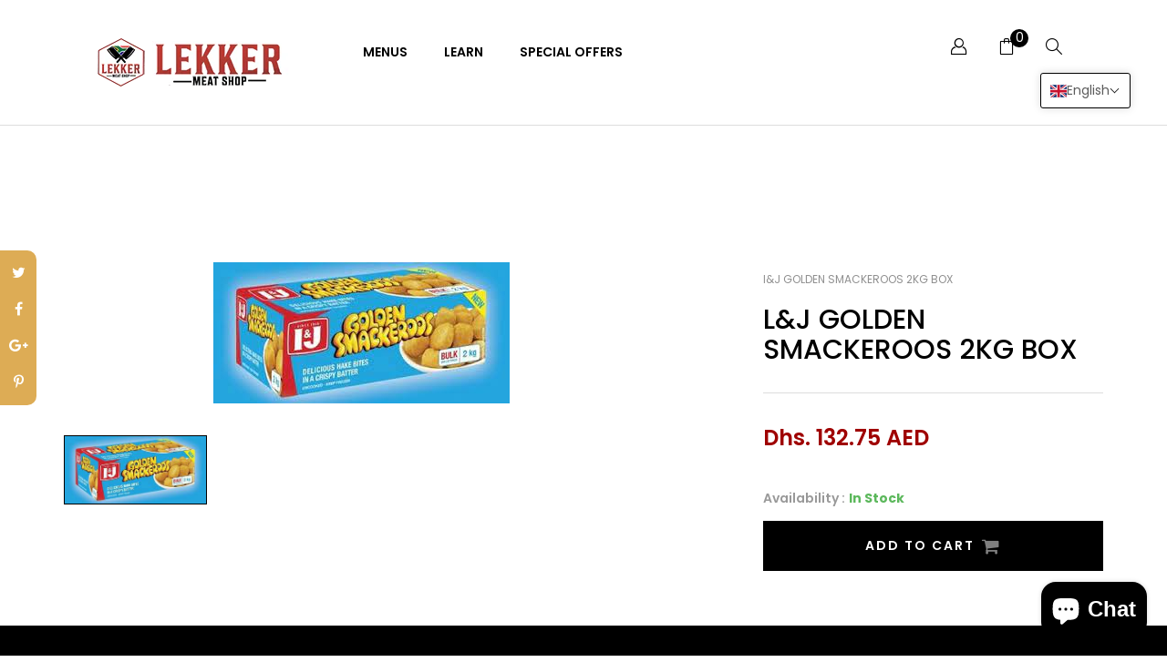

--- FILE ---
content_type: text/html; charset=utf-8
request_url: https://lekkershop.ae/products/l-j-golden-smackeroos-2kg-box
body_size: 31926
content:
<!DOCTYPE html>
<!--[if IE 8]><html class="no-js lt-ie9" lang="en"> <![endif]-->
<!--[if IE 9 ]><html class="ie9 no-js"> <![endif]-->
<!--[if (gt IE 9)|!(IE)]><!--> <html class="no-js"> <!--<![endif]-->
<head>


<!-- Google Tag Manager -->
<script>(function(w,d,s,l,i){w[l]=w[l]||[];w[l].push({'gtm.start':
new Date().getTime(),event:'gtm.js'});var f=d.getElementsByTagName(s)[0],
j=d.createElement(s),dl=l!='dataLayer'?'&l='+l:'';j.async=true;j.src=
'https://www.googletagmanager.com/gtm.js?id='+i+dl;f.parentNode.insertBefore(j,f);
})(window,document,'script','dataLayer','GTM-NHW5T49D');</script>
<!-- End Google Tag Manager -->
  <meta name="google-site-verification" content="B0woYXKVOTsLADGh6poVrUCUFPAJ21UEOqLbiLu4Ook" />
  <!-- Basic page needs ================================================== -->
  <meta charset="utf-8">
  <meta http-equiv="X-UA-Compatible" content="IE=edge">

  <!-- Title and description ================================================== -->
  <title>
    l&amp;J GOLDEN SMACKEROOS 2KG BOX
  </title>

  
<link href="https://fonts.googleapis.com/css?family=Oswald:400,500,600,700" rel="stylesheet">
  <!-- Helpers ================================================== -->
  <!-- /snippets/social-meta-tags.liquid -->



<link rel="shortcut icon" href="//lekkershop.ae/cdn/shop/t/4/assets/favicon.png?v=118926038518264791681618229381" type="image/png" />

<link rel="apple-touch-icon-precomposed" href="//lekkershop.ae/cdn/shop/t/4/assets/icon-for-mobile.png?v=115360102544682169741618415909" />
<link rel="apple-touch-icon-precomposed" sizes="57x57" href="//lekkershop.ae/cdn/shop/t/4/assets/icon-for-mobile_57x57.png?v=115360102544682169741618415909" />
<link rel="apple-touch-icon-precomposed" sizes="60x60" href="//lekkershop.ae/cdn/shop/t/4/assets/icon-for-mobile_60x60.png?v=115360102544682169741618415909" />
<link rel="apple-touch-icon-precomposed" sizes="72x72" href="//lekkershop.ae/cdn/shop/t/4/assets/icon-for-mobile_72x72.png?v=115360102544682169741618415909" />
<link rel="apple-touch-icon-precomposed" sizes="76x76" href="//lekkershop.ae/cdn/shop/t/4/assets/icon-for-mobile_76x76.png?v=115360102544682169741618415909" />
<link rel="apple-touch-icon-precomposed" sizes="114x114" href="//lekkershop.ae/cdn/shop/t/4/assets/icon-for-mobile_114x114.png?v=115360102544682169741618415909" />
<link rel="apple-touch-icon-precomposed" sizes="120x120" href="//lekkershop.ae/cdn/shop/t/4/assets/icon-for-mobile_120x120.png?v=115360102544682169741618415909" />
<link rel="apple-touch-icon-precomposed" sizes="144x144" href="//lekkershop.ae/cdn/shop/t/4/assets/icon-for-mobile_144x144.png?v=115360102544682169741618415909" />
<link rel="apple-touch-icon-precomposed" sizes="152x152" href="//lekkershop.ae/cdn/shop/t/4/assets/icon-for-mobile_152x152.png?v=115360102544682169741618415909" />



  <meta property="og:type" content="product">
  <meta property="og:title" content="l&amp;J GOLDEN SMACKEROOS 2KG BOX">
  
  <meta property="og:image" content="http://lekkershop.ae/cdn/shop/products/download_5b45fb81-a517-422b-98dc-3186f2c6a7a6_grande.jpg?v=1654870457">
  <meta property="og:image:secure_url" content="https://lekkershop.ae/cdn/shop/products/download_5b45fb81-a517-422b-98dc-3186f2c6a7a6_grande.jpg?v=1654870457">
  
  <meta property="og:price:amount" content="132.75">
  <meta property="og:price:currency" content="AED">


  <meta property="og:url" content="https://lekkershop.ae/products/l-j-golden-smackeroos-2kg-box">
  <meta property="og:site_name" content="LEKKER MEAT SHOP">





<meta name="twitter:card" content="summary">

  <meta name="twitter:title" content="l&J GOLDEN SMACKEROOS 2KG BOX">
  <meta name="twitter:description" content="">
  <meta name="twitter:image" content="https://lekkershop.ae/cdn/shop/products/download_5b45fb81-a517-422b-98dc-3186f2c6a7a6_medium.jpg?v=1654870457">
  <meta name="twitter:image:width" content="240">
  <meta name="twitter:image:height" content="240">


  <link rel="canonical" href="https://lekkershop.ae/products/l-j-golden-smackeroos-2kg-box">
  <meta name="viewport" content="width=device-width,initial-scale=1">
  <meta name="theme-color" content="#7fc9c4">
  <link rel="icon" href="//lekkershop.ae/cdn/shop/t/4/assets/favicon.png?v=118926038518264791681618229381" type="image/png" sizes="16x16">

  <!-- font -->
  










<script type="text/javascript">
  WebFontConfig = {
    google: { families: [ 
      
        'Poppins:100,200,300,400,500,600,700,800,900'
	  
      
      
      	
      		,
      	      
        'Playfair Display:100,200,300,400,500,600,700,800,900'
	  
      
      
      	
      		,
      	      
        'Mr Dafoe:100,200,300,400,500,600,700,800,900'
	  
    ] }
  };
  (function() {
    var wf = document.createElement('script');
    wf.src = ('https:' == document.location.protocol ? 'https' : 'http') +
      '://ajax.googleapis.com/ajax/libs/webfont/1/webfont.js';
    wf.type = 'text/javascript';
    wf.async = 'true';
    var s = document.getElementsByTagName('script')[0];
    s.parentNode.insertBefore(wf, s);
  })(); 
</script>


  <!-- CSS ================================================== -->
  
  
  
  <link href="//lekkershop.ae/cdn/shop/t/4/assets/timber_2.scss.css?v=54523993750360849651758183123" rel="stylesheet" type="text/css" media="all" />
  

  <link href="//lekkershop.ae/cdn/shop/t/4/assets/font-awesome.min.css?v=21869632697367095781616055139" rel="stylesheet" type="text/css" media="all" />
  <link href="//lekkershop.ae/cdn/shop/t/4/assets/simple-line-icons.css?v=49402511247700599821616055211" rel="stylesheet" type="text/css" media="all" />
  <link href="//lekkershop.ae/cdn/shop/t/4/assets/ionicons.min.css?v=184364306120675196201616055182" rel="stylesheet" type="text/css" media="all" />
  <link href="//lekkershop.ae/cdn/shop/t/4/assets/slick.css?v=72376615944862524581616055215" rel="stylesheet" type="text/css" media="all" />
  <link href="//lekkershop.ae/cdn/shop/t/4/assets/slick-theme.css?v=25113718316443114101616055214" rel="stylesheet" type="text/css" media="all" />
  <link href="//lekkershop.ae/cdn/shop/t/4/assets/owl.carousel.min.css?v=100847393044616809951616055202" rel="stylesheet" type="text/css" media="all" />
  <link href="//lekkershop.ae/cdn/shop/t/4/assets/owl.theme.default.min.css?v=160803198952872906341616055203" rel="stylesheet" type="text/css" media="all" />
  <link href="//lekkershop.ae/cdn/shop/t/4/assets/jquery.fancybox.min.css?v=55675584413537998841616055185" rel="stylesheet" type="text/css" media="all" />
  <link href="//lekkershop.ae/cdn/shop/t/4/assets/threesixty.css?v=6675712607238153051616055222" rel="stylesheet" type="text/css" media="all" />
  
  

  
  
  
   
  
 
  
  <link href="//lekkershop.ae/cdn/shop/t/4/assets/fonts.css?v=101793544626536435441616055141" rel="stylesheet" type="text/css" media="all" />
  <link href="//lekkershop.ae/cdn/shop/t/4/assets/style.css?v=123145358938171452731622900427" rel="stylesheet" type="text/css" media="all" />
  <link href="//lekkershop.ae/cdn/shop/t/4/assets/fix_style.css?v=104918769595805438671616055137" rel="stylesheet" type="text/css" media="all" />
  <link href="//lekkershop.ae/cdn/shop/t/4/assets/zoa-font.css?v=20367358950063266891616055228" rel="stylesheet" type="text/css" media="all" />
  <link href="//lekkershop.ae/cdn/shop/t/4/assets/flaticon.css?v=45077490328260288871616055138" rel="stylesheet" type="text/css" media="all" />
  <link href="//lekkershop.ae/cdn/shop/t/4/assets/themify-icons.css?v=17828378678609318721616055220" rel="stylesheet" type="text/css" media="all" />
  <link href="//lekkershop.ae/cdn/shop/t/4/assets/style-main.css?v=39916494739733986991616055218" rel="stylesheet" type="text/css" media="all" />
  <link href="//lekkershop.ae/cdn/shop/t/4/assets/style-more.css?v=41105206367710754981616055218" rel="stylesheet" type="text/css" media="all" />
  <link href="//lekkershop.ae/cdn/shop/t/4/assets/engo-customize.scss.css?v=92988392150664195491697350272" rel="stylesheet" type="text/css" media="all" />

  <!-- Header hook for plugins ================================================== -->
  <script>window.performance && window.performance.mark && window.performance.mark('shopify.content_for_header.start');</script><meta id="shopify-digital-wallet" name="shopify-digital-wallet" content="/55542055097/digital_wallets/dialog">
<link rel="alternate" hreflang="x-default" href="https://lekkershop.ae/products/l-j-golden-smackeroos-2kg-box">
<link rel="alternate" hreflang="ar" href="https://lekkershop.ae/ar/products/l-j-golden-smackeroos-2kg-box">
<link rel="alternate" type="application/json+oembed" href="https://lekkershop.ae/products/l-j-golden-smackeroos-2kg-box.oembed">
<script async="async" src="/checkouts/internal/preloads.js?locale=en-AE"></script>
<script id="shopify-features" type="application/json">{"accessToken":"7082de4adda967648eff230460b87b94","betas":["rich-media-storefront-analytics"],"domain":"lekkershop.ae","predictiveSearch":true,"shopId":55542055097,"locale":"en"}</script>
<script>var Shopify = Shopify || {};
Shopify.shop = "chopshopae.myshopify.com";
Shopify.locale = "en";
Shopify.currency = {"active":"AED","rate":"1.0"};
Shopify.country = "AE";
Shopify.theme = {"name":"Theno-home-1","id":121013862585,"schema_name":"Engo Shopify Base","schema_version":"1.0.1","theme_store_id":null,"role":"main"};
Shopify.theme.handle = "null";
Shopify.theme.style = {"id":null,"handle":null};
Shopify.cdnHost = "lekkershop.ae/cdn";
Shopify.routes = Shopify.routes || {};
Shopify.routes.root = "/";</script>
<script type="module">!function(o){(o.Shopify=o.Shopify||{}).modules=!0}(window);</script>
<script>!function(o){function n(){var o=[];function n(){o.push(Array.prototype.slice.apply(arguments))}return n.q=o,n}var t=o.Shopify=o.Shopify||{};t.loadFeatures=n(),t.autoloadFeatures=n()}(window);</script>
<script id="shop-js-analytics" type="application/json">{"pageType":"product"}</script>
<script defer="defer" async type="module" src="//lekkershop.ae/cdn/shopifycloud/shop-js/modules/v2/client.init-shop-cart-sync_D0dqhulL.en.esm.js"></script>
<script defer="defer" async type="module" src="//lekkershop.ae/cdn/shopifycloud/shop-js/modules/v2/chunk.common_CpVO7qML.esm.js"></script>
<script type="module">
  await import("//lekkershop.ae/cdn/shopifycloud/shop-js/modules/v2/client.init-shop-cart-sync_D0dqhulL.en.esm.js");
await import("//lekkershop.ae/cdn/shopifycloud/shop-js/modules/v2/chunk.common_CpVO7qML.esm.js");

  window.Shopify.SignInWithShop?.initShopCartSync?.({"fedCMEnabled":true,"windoidEnabled":true});

</script>
<script>(function() {
  var isLoaded = false;
  function asyncLoad() {
    if (isLoaded) return;
    isLoaded = true;
    var urls = ["https:\/\/chimpstatic.com\/mcjs-connected\/js\/users\/c53e4fbe6d2df47fbac192500\/905dff731065752bd3c37c488.js?shop=chopshopae.myshopify.com","https:\/\/cdn-app.sealsubscriptions.com\/shopify\/public\/js\/sealsubscriptions.js?shop=chopshopae.myshopify.com","https:\/\/omnisnippet1.com\/inShop\/Embed\/shopify.js?shop=chopshopae.myshopify.com","https:\/\/cdn.shopify.com\/s\/files\/1\/0555\/4205\/5097\/t\/4\/assets\/appstle-init.js?v=1678106222\u0026shop=chopshopae.myshopify.com","https:\/\/cdn.nfcube.com\/instafeed-30e065fc63c304ae47810cf85b9dd605.js?shop=chopshopae.myshopify.com"];
    for (var i = 0; i < urls.length; i++) {
      var s = document.createElement('script');
      s.type = 'text/javascript';
      s.async = true;
      s.src = urls[i];
      var x = document.getElementsByTagName('script')[0];
      x.parentNode.insertBefore(s, x);
    }
  };
  if(window.attachEvent) {
    window.attachEvent('onload', asyncLoad);
  } else {
    window.addEventListener('load', asyncLoad, false);
  }
})();</script>
<script id="__st">var __st={"a":55542055097,"offset":14400,"reqid":"9de3683b-81af-4828-a5d8-047dd1980a46-1764015311","pageurl":"lekkershop.ae\/products\/l-j-golden-smackeroos-2kg-box","u":"e7e03dead4ee","p":"product","rtyp":"product","rid":7382373728441};</script>
<script>window.ShopifyPaypalV4VisibilityTracking = true;</script>
<script id="captcha-bootstrap">!function(){'use strict';const t='contact',e='account',n='new_comment',o=[[t,t],['blogs',n],['comments',n],[t,'customer']],c=[[e,'customer_login'],[e,'guest_login'],[e,'recover_customer_password'],[e,'create_customer']],r=t=>t.map((([t,e])=>`form[action*='/${t}']:not([data-nocaptcha='true']) input[name='form_type'][value='${e}']`)).join(','),a=t=>()=>t?[...document.querySelectorAll(t)].map((t=>t.form)):[];function s(){const t=[...o],e=r(t);return a(e)}const i='password',u='form_key',d=['recaptcha-v3-token','g-recaptcha-response','h-captcha-response',i],f=()=>{try{return window.sessionStorage}catch{return}},m='__shopify_v',_=t=>t.elements[u];function p(t,e,n=!1){try{const o=window.sessionStorage,c=JSON.parse(o.getItem(e)),{data:r}=function(t){const{data:e,action:n}=t;return t[m]||n?{data:e,action:n}:{data:t,action:n}}(c);for(const[e,n]of Object.entries(r))t.elements[e]&&(t.elements[e].value=n);n&&o.removeItem(e)}catch(o){console.error('form repopulation failed',{error:o})}}const l='form_type',E='cptcha';function T(t){t.dataset[E]=!0}const w=window,h=w.document,L='Shopify',v='ce_forms',y='captcha';let A=!1;((t,e)=>{const n=(g='f06e6c50-85a8-45c8-87d0-21a2b65856fe',I='https://cdn.shopify.com/shopifycloud/storefront-forms-hcaptcha/ce_storefront_forms_captcha_hcaptcha.v1.5.2.iife.js',D={infoText:'Protected by hCaptcha',privacyText:'Privacy',termsText:'Terms'},(t,e,n)=>{const o=w[L][v],c=o.bindForm;if(c)return c(t,g,e,D).then(n);var r;o.q.push([[t,g,e,D],n]),r=I,A||(h.body.append(Object.assign(h.createElement('script'),{id:'captcha-provider',async:!0,src:r})),A=!0)});var g,I,D;w[L]=w[L]||{},w[L][v]=w[L][v]||{},w[L][v].q=[],w[L][y]=w[L][y]||{},w[L][y].protect=function(t,e){n(t,void 0,e),T(t)},Object.freeze(w[L][y]),function(t,e,n,w,h,L){const[v,y,A,g]=function(t,e,n){const i=e?o:[],u=t?c:[],d=[...i,...u],f=r(d),m=r(i),_=r(d.filter((([t,e])=>n.includes(e))));return[a(f),a(m),a(_),s()]}(w,h,L),I=t=>{const e=t.target;return e instanceof HTMLFormElement?e:e&&e.form},D=t=>v().includes(t);t.addEventListener('submit',(t=>{const e=I(t);if(!e)return;const n=D(e)&&!e.dataset.hcaptchaBound&&!e.dataset.recaptchaBound,o=_(e),c=g().includes(e)&&(!o||!o.value);(n||c)&&t.preventDefault(),c&&!n&&(function(t){try{if(!f())return;!function(t){const e=f();if(!e)return;const n=_(t);if(!n)return;const o=n.value;o&&e.removeItem(o)}(t);const e=Array.from(Array(32),(()=>Math.random().toString(36)[2])).join('');!function(t,e){_(t)||t.append(Object.assign(document.createElement('input'),{type:'hidden',name:u})),t.elements[u].value=e}(t,e),function(t,e){const n=f();if(!n)return;const o=[...t.querySelectorAll(`input[type='${i}']`)].map((({name:t})=>t)),c=[...d,...o],r={};for(const[a,s]of new FormData(t).entries())c.includes(a)||(r[a]=s);n.setItem(e,JSON.stringify({[m]:1,action:t.action,data:r}))}(t,e)}catch(e){console.error('failed to persist form',e)}}(e),e.submit())}));const S=(t,e)=>{t&&!t.dataset[E]&&(n(t,e.some((e=>e===t))),T(t))};for(const o of['focusin','change'])t.addEventListener(o,(t=>{const e=I(t);D(e)&&S(e,y())}));const B=e.get('form_key'),M=e.get(l),P=B&&M;t.addEventListener('DOMContentLoaded',(()=>{const t=y();if(P)for(const e of t)e.elements[l].value===M&&p(e,B);[...new Set([...A(),...v().filter((t=>'true'===t.dataset.shopifyCaptcha))])].forEach((e=>S(e,t)))}))}(h,new URLSearchParams(w.location.search),n,t,e,['guest_login'])})(!0,!0)}();</script>
<script integrity="sha256-52AcMU7V7pcBOXWImdc/TAGTFKeNjmkeM1Pvks/DTgc=" data-source-attribution="shopify.loadfeatures" defer="defer" src="//lekkershop.ae/cdn/shopifycloud/storefront/assets/storefront/load_feature-81c60534.js" crossorigin="anonymous"></script>
<script data-source-attribution="shopify.dynamic_checkout.dynamic.init">var Shopify=Shopify||{};Shopify.PaymentButton=Shopify.PaymentButton||{isStorefrontPortableWallets:!0,init:function(){window.Shopify.PaymentButton.init=function(){};var t=document.createElement("script");t.src="https://lekkershop.ae/cdn/shopifycloud/portable-wallets/latest/portable-wallets.en.js",t.type="module",document.head.appendChild(t)}};
</script>
<script data-source-attribution="shopify.dynamic_checkout.buyer_consent">
  function portableWalletsHideBuyerConsent(e){var t=document.getElementById("shopify-buyer-consent"),n=document.getElementById("shopify-subscription-policy-button");t&&n&&(t.classList.add("hidden"),t.setAttribute("aria-hidden","true"),n.removeEventListener("click",e))}function portableWalletsShowBuyerConsent(e){var t=document.getElementById("shopify-buyer-consent"),n=document.getElementById("shopify-subscription-policy-button");t&&n&&(t.classList.remove("hidden"),t.removeAttribute("aria-hidden"),n.addEventListener("click",e))}window.Shopify?.PaymentButton&&(window.Shopify.PaymentButton.hideBuyerConsent=portableWalletsHideBuyerConsent,window.Shopify.PaymentButton.showBuyerConsent=portableWalletsShowBuyerConsent);
</script>
<script data-source-attribution="shopify.dynamic_checkout.cart.bootstrap">document.addEventListener("DOMContentLoaded",(function(){function t(){return document.querySelector("shopify-accelerated-checkout-cart, shopify-accelerated-checkout")}if(t())Shopify.PaymentButton.init();else{new MutationObserver((function(e,n){t()&&(Shopify.PaymentButton.init(),n.disconnect())})).observe(document.body,{childList:!0,subtree:!0})}}));
</script>

<script>window.performance && window.performance.mark && window.performance.mark('shopify.content_for_header.end');</script>
  <!-- /snippets/oldIE-js.liquid -->


<!--[if lt IE 9]>
<script src="//cdnjs.cloudflare.com/ajax/libs/html5shiv/3.7.2/html5shiv.min.js" type="text/javascript"></script>
<script src="//lekkershop.ae/cdn/shop/t/4/assets/respond.min.js?v=95960403441832019361616055207" type="text/javascript"></script>
<link href="//lekkershop.ae/cdn/shop/t/4/assets/respond-proxy.html" id="respond-proxy" rel="respond-proxy" />
<link href="//lekkershop.ae/search?q=b1e11a51c17e969ef588dda25f5cc3f1" id="respond-redirect" rel="respond-redirect" />
<script src="//lekkershop.ae/search?q=b1e11a51c17e969ef588dda25f5cc3f1" type="text/javascript"></script>
<![endif]-->



  <script src="//lekkershop.ae/cdn/shop/t/4/assets/jquery-1.12.0.min.js?v=180303338299147220221616055184" type="text/javascript"></script>
  <script src="//lekkershop.ae/cdn/shopifycloud/storefront/assets/themes_support/api.jquery-7ab1a3a4.js" type="text/javascript"></script>
  <script src="//lekkershop.ae/cdn/shop/t/4/assets/modernizr-2.8.3.min.js?v=174727525422211915231616055199" type="text/javascript"></script>
  <script src="//lekkershop.ae/cdn/shopifycloud/storefront/assets/themes_support/option_selection-b017cd28.js" type="text/javascript"></script>


  <script>
    window.ajax_cart = true;
    window.money_format = 'Dhs. {{amount}} AED';
    window.shop_currency = 'AED';
    window.show_multiple_currencies = true;
    window.loading_url = "//lekkershop.ae/cdn/shop/t/4/assets/loader.gif?v=9076874988191347041616055187";
    window.use_color_swatch = true;
    window.product_image_resize = true;
    window.enable_sidebar_multiple_choice = true;

    window.file_url = "//lekkershop.ae/cdn/shop/files/?1617";
    window.asset_url = "";
    window.images_size = {
      is_crop: true,
      ratio_width : 1,
      ratio_height : 1,
    };
    window.inventory_text = {
      in_stock: "In Stock",
      many_in_stock: "Translation missing: en.products.product.many_in_stock",
      out_of_stock: "Out Of Stock",
      add_to_cart: "Add To Cart",
      sold_out: "Sold Out",
      unavailable: "Unavailable"
    };

    window.sidebar_toggle = {
      show_sidebar_toggle: "Translation missing: en.general.sidebar_toggle.show_sidebar_toggle",
      hide_sidebar_toggle: "Translation missing: en.general.sidebar_toggle.hide_sidebar_toggle"
    };

  </script>

  
  

  <!-- /snippets/social-meta-tags.liquid -->



<link rel="shortcut icon" href="//lekkershop.ae/cdn/shop/t/4/assets/favicon.png?v=118926038518264791681618229381" type="image/png" />

<link rel="apple-touch-icon-precomposed" href="//lekkershop.ae/cdn/shop/t/4/assets/icon-for-mobile.png?v=115360102544682169741618415909" />
<link rel="apple-touch-icon-precomposed" sizes="57x57" href="//lekkershop.ae/cdn/shop/t/4/assets/icon-for-mobile_57x57.png?v=115360102544682169741618415909" />
<link rel="apple-touch-icon-precomposed" sizes="60x60" href="//lekkershop.ae/cdn/shop/t/4/assets/icon-for-mobile_60x60.png?v=115360102544682169741618415909" />
<link rel="apple-touch-icon-precomposed" sizes="72x72" href="//lekkershop.ae/cdn/shop/t/4/assets/icon-for-mobile_72x72.png?v=115360102544682169741618415909" />
<link rel="apple-touch-icon-precomposed" sizes="76x76" href="//lekkershop.ae/cdn/shop/t/4/assets/icon-for-mobile_76x76.png?v=115360102544682169741618415909" />
<link rel="apple-touch-icon-precomposed" sizes="114x114" href="//lekkershop.ae/cdn/shop/t/4/assets/icon-for-mobile_114x114.png?v=115360102544682169741618415909" />
<link rel="apple-touch-icon-precomposed" sizes="120x120" href="//lekkershop.ae/cdn/shop/t/4/assets/icon-for-mobile_120x120.png?v=115360102544682169741618415909" />
<link rel="apple-touch-icon-precomposed" sizes="144x144" href="//lekkershop.ae/cdn/shop/t/4/assets/icon-for-mobile_144x144.png?v=115360102544682169741618415909" />
<link rel="apple-touch-icon-precomposed" sizes="152x152" href="//lekkershop.ae/cdn/shop/t/4/assets/icon-for-mobile_152x152.png?v=115360102544682169741618415909" />



  <meta property="og:type" content="product">
  <meta property="og:title" content="l&amp;J GOLDEN SMACKEROOS 2KG BOX">
  
  <meta property="og:image" content="http://lekkershop.ae/cdn/shop/products/download_5b45fb81-a517-422b-98dc-3186f2c6a7a6_grande.jpg?v=1654870457">
  <meta property="og:image:secure_url" content="https://lekkershop.ae/cdn/shop/products/download_5b45fb81-a517-422b-98dc-3186f2c6a7a6_grande.jpg?v=1654870457">
  
  <meta property="og:price:amount" content="132.75">
  <meta property="og:price:currency" content="AED">


  <meta property="og:url" content="https://lekkershop.ae/products/l-j-golden-smackeroos-2kg-box">
  <meta property="og:site_name" content="LEKKER MEAT SHOP">





<meta name="twitter:card" content="summary">

  <meta name="twitter:title" content="l&J GOLDEN SMACKEROOS 2KG BOX">
  <meta name="twitter:description" content="">
  <meta name="twitter:image" content="https://lekkershop.ae/cdn/shop/products/download_5b45fb81-a517-422b-98dc-3186f2c6a7a6_medium.jpg?v=1654870457">
  <meta name="twitter:image:width" content="240">
  <meta name="twitter:image:height" content="240">





<!-- "snippets/revy-bundle-script.liquid" was not rendered, the associated app was uninstalled -->





<!-- BeginShopPopAddon --><script>  Shopify.shopPopSettings = {"proof_enabled":true,"proof_show_add_to_cart":false,"proof_mobile_enabled":true,"proof_mobile_position":"Bottom","proof_desktop_position":"Bottom Left","proof_show_on_product_page":true,"proof_hide_notification_after":30,"proof_display_time":6,"proof_interval_time":5,"proof_order_random":false,"proof_fetch_count":30,"proof_cycle":true,"proof_anonymize":true,"proof_anonymize_text":"","proof_hours_before_obscure":0,"proof_sequential":true,"proof_top":10,"proof_left":10,"proof_right":10,"proof_bottom":10,"proof_background_color":"#FFFFFF","proof_font_color":"#000000","proof_custom_css":null,"proof_border_radius":0,"proof_first_interval_time":1,"proof_locale":"en"};</script><!-- EndShopPopAddon -->
<!-- BeginConsistentCartAddon -->  <script>    Shopify.customer_logged_in = false ;  Shopify.customer_email = "" ;  Shopify.log_uuids = true;    </script>  <!-- EndConsistentCartAddon -->
<!-- BEGIN app block: shopify://apps/t-lab-ai-language-translate/blocks/language_switcher/b5b83690-efd4-434d-8c6a-a5cef4019faf --><!-- BEGIN app snippet: switcher_styling -->

<link href="//cdn.shopify.com/extensions/019a915a-917a-72ad-a1c2-313f8a3ac1b0/snippets-286/assets/advanced-switcher.css" rel="stylesheet" type="text/css" media="all" />

<style>
  .tl-switcher-container.tl-custom-position {
    border-width: 1px;
    border-style: solid;
    border-color: #000000;
    background-color: #ffffff;
  }

  .tl-custom-position.top-right {
    top: 80px;
    right: 40px;
    bottom: auto;
    left: auto;
  }

  .tl-custom-position.top-left {
    top: 80px;
    right: auto;
    bottom: auto;
    left: 40px;
  }

  .tl-custom-position.bottom-left {
    position: fixed;
    top: auto;
    right: auto;
    bottom: 40px;
    left: 40px;
  }

  .tl-custom-position.bottom-right {
    position: fixed;
    top: auto;
    right: 40px;
    bottom: 40px;
    left: auto;
  }

  .tl-custom-position > div {
    font-size: 14px;
    color: #5c5c5c;
  }

  .tl-custom-position .tl-label {
    color: #5c5c5c;
  }

  .tl-dropdown,
  .tl-overlay,
  .tl-options {
    display: none;
  }

  .tl-dropdown.bottom-right,
  .tl-dropdown.bottom-left {
    bottom: 100%;
    top: auto;
  }

  .tl-dropdown.top-right,
  .tl-dropdown.bottom-right {
    right: 0;
    left: auto;
  }

  .tl-options.bottom-right,
  .tl-options.bottom-left {
    bottom: 100%;
    top: auto;
  }

  .tl-options.top-right,
  .tl-options.bottom-right {
    right: 0;
    left: auto;
  }

  div:not(.tl-inner) > .tl-switcher .tl-select,
  div.tl-selections {
    border-width: 0px;
  }

  

  
</style>
<!-- END app snippet -->

<script type="text/template" id="tl-switcher-template">
  <div class="tl-switcher-container hidden top-right">
    
        <!-- BEGIN app snippet: language_form --><div class="tl-switcher tl-language"><form method="post" action="/localization" id="localization_form" accept-charset="UTF-8" class="shopify-localization-form" enctype="multipart/form-data"><input type="hidden" name="form_type" value="localization" /><input type="hidden" name="utf8" value="✓" /><input type="hidden" name="_method" value="put" /><input type="hidden" name="return_to" value="/products/l-j-golden-smackeroos-2kg-box" />
    <div class="tl-select">
      
          <img
            class="tl-flag"
            loading="lazy"
            width="20"
            height="18"
            alt="Language switcher country flag for English"
            src="https://cdn.shopify.com/extensions/019a915a-917a-72ad-a1c2-313f8a3ac1b0/snippets-286/assets/gb.svg"
          >
            <span class="tl-label tl-name">English</span>
      
    </div>
    <ul class="tl-options top-right" role="list">
      
          <li
            class="tl-option active"
            data-value="en"
          >
              <img
                class="tl-flag"
                loading="lazy"
                width="20"
                height="18"
                alt="Language dropdown option country flag for English"
                src="https://cdn.shopify.com/extensions/019a915a-917a-72ad-a1c2-313f8a3ac1b0/snippets-286/assets/gb.svg"
              >
                <span class="tl-label tl-name" for="English">English</span>
          </li>
          <li
            class="tl-option "
            data-value="ar"
          >
              <img
                class="tl-flag"
                loading="lazy"
                width="20"
                height="18"
                alt="Language dropdown option country flag for العربية"
                src="https://cdn.shopify.com/extensions/019a915a-917a-72ad-a1c2-313f8a3ac1b0/snippets-286/assets/sa.svg"
              >
                <span class="tl-label tl-name" for="العربية">العربية</span>
          </li>
      
    </ul>
    <input type="hidden" name="country_code" value="AE">
    <input type="hidden" name="language_code" value="en"></form>
</div>
<!-- END app snippet -->

      
    <!-- BEGIN app snippet: language_form2 --><div class="tl-languages-unwrap" style="display: none;"><form method="post" action="/localization" id="localization_form" accept-charset="UTF-8" class="shopify-localization-form" enctype="multipart/form-data"><input type="hidden" name="form_type" value="localization" /><input type="hidden" name="utf8" value="✓" /><input type="hidden" name="_method" value="put" /><input type="hidden" name="return_to" value="/products/l-j-golden-smackeroos-2kg-box" />
    <ul class="tl-options" role="list">
      
          <li
            class="tl-option active"
            data-value="en"
          >
                <span class="tl-label tl-name" for="English">English</span>
          </li>
          <li
            class="tl-option "
            data-value="ar"
          >
                <span class="tl-label tl-name" for="العربية">العربية</span>
          </li>
      
    </ul>
    <input type="hidden" name="country_code" value="AE">
    <input type="hidden" name="language_code" value="en"></form>
</div>
<!-- END app snippet -->
  </div>
</script>

<!-- BEGIN app snippet: switcher_init_script --><script>
  "use strict";
  (()=>{let d="tlSwitcherReady",m="hidden";function h(r,i,n=0){var e=r.map(function(e){return document.querySelector(e)});if(e.every(function(e){return!!e}))i(e);else{let e=new MutationObserver(function(e,n){var t=r.map(function(e){return document.querySelector(e)});t.every(function(e){return!!e})&&(n.disconnect(),i(t))});e.observe(document.documentElement,{childList:!0,subtree:!0}),0<n&&setTimeout(function(){e.disconnect()},n)}}let s=function(c,l){return function(n){var t=n[0],r=n[1];if(t&&r){var i=t.cloneNode(!0);let e=!1;switch(l){case"before":r.parentElement&&(r.parentElement.appendChild(i),r.parentElement.insertBefore(i,r),e=!0);break;case"after":r.parentElement&&(r.parentElement.appendChild(i),r.nextSibling&&r.parentElement.insertBefore(i,r.nextSibling),e=!0);break;case"in-element-prepend":r.appendChild(i),0<r.childNodes.length&&r.insertBefore(i,r.childNodes[0]),e=!0;break;case"in-element":r.appendChild(i),e=!0}e&&(i instanceof HTMLElement&&(i.classList.add(c),i.classList.remove(m)),n=new CustomEvent(d,{detail:{switcherElement:i}}),document.dispatchEvent(n))}}};function i(e){switch(e.switcherPosition){case"header":n=e.shopifyThemeName,t=e.switcherPrototypeSelector,r=e.headerRefElement,i=e.headerRelativePosition,c=e.mobileRefElement,l=e.mobileRelativePosition,o=(a={dawn:{headerReferenceElement:".header__icon.header__icon--cart",mobileMenuReferenceElement:"ul.mobile-nav > :nth-child(1)"},studio:{headerReferenceElement:".header__icon.header__icon--cart",mobileMenuReferenceElement:"ul.mobile-nav > :nth-child(1)"},refresh:{headerReferenceElement:".header__icon.header__icon--cart",mobileMenuReferenceElement:"ul.mobile-nav > :nth-child(1)"},ride:{headerReferenceElement:".header__icon.header__icon--cart",mobileMenuReferenceElement:"ul.mobile-nav > :nth-child(1)"},colorblock:{headerReferenceElement:".header__icon.header__icon--cart",mobileMenuReferenceElement:"ul.mobile-nav > :nth-child(1)"},taste:{headerReferenceElement:".header__icon.header__icon--cart",mobileMenuReferenceElement:"ul.mobile-nav > :nth-child(1)"},craft:{headerReferenceElement:".header__icon.header__icon--cart",mobileMenuReferenceElement:"ul.mobile-nav > :nth-child(1)"},crave:{headerReferenceElement:".header__icon.header__icon--cart",mobileMenuReferenceElement:"ul.mobile-nav > :nth-child(1)"},sense:{headerReferenceElement:".header__icon.header__icon--cart",mobileMenuReferenceElement:"ul.mobile-nav > :nth-child(1)"}})[n]?a[n].headerReferenceElement:null,a=a[n]?a[n].mobileMenuReferenceElement:null,(n=r||o)&&n.split(",").forEach(e=>{h([t,e],s("desktop",i),3e3)}),(r=c||a)&&r.split(",").forEach(e=>{h([t,e],s("mobile",l))});break;case"custom":o=e.switcherPrototypeSelector,(o=document.querySelector(o))&&(o.classList.add("tl-custom-position"),o.classList.remove(m),o=new CustomEvent(d,{detail:{switcherElement:o}}),document.dispatchEvent(o))}var n,t,r,i,c,l,o,a}void 0===window.TranslationLab&&(window.TranslationLab={}),window.TranslationLab.Switcher={configure:function(r){h(["body"],e=>{var n,t=document.getElementById("tl-switcher-template");t&&((n=document.createElement("div")).innerHTML=t.innerHTML,t=n.querySelector(".tl-switcher-container"))&&(n=t.cloneNode(!0),e[0])&&e[0].appendChild(n),i(r)})}}})();
</script><!-- END app snippet -->

<script>
  (function () {

    var enabledShopCurrenciesJson = '[{"name":"United Arab Emirates Dirham","iso_code":"AED","symbol":"د.إ"}]';
    var availableCountriesJson = '[{"name":"United Arab Emirates","iso_code":"AE","currency_code":"AED"}]';

    if (typeof window.TranslationLab === 'undefined') {
      window.TranslationLab = {};
    }

    window.TranslationLab.CurrencySettings = {
      themeMoneyFormat: "Dhs. {{amount}}",
      themeMoneyWithCurrencyFormat: "Dhs. {{amount}} AED",
      format: 'money_with_currency_format',
      isRtl: false
    };

    window.TranslationLab.switcherSettings = {
      switcherMode: 'language',
      labelType: 'language-name',
      showFlags: true,
      useSwitcherIcon: false,
      imgFileTemplate: 'https://cdn.shopify.com/extensions/019a915a-917a-72ad-a1c2-313f8a3ac1b0/snippets-286/assets/[country-code].svg',

      isModal: false,

      currencyFormatClass: 'span.money, span.tlab-currency-format, .price-item, .price, .price-sale, .price-compare, .product__price, .product__price--sale, .product__price--old, .jsPrice',
      shopCurrencyCode: "AED" || "AED",

      langCurrencies: null,

      currentLocale: 'en',
      languageList: JSON.parse("[{\r\n\"name\": \"English\",\r\n\"endonym_name\": \"English\",\r\n\"iso_code\": \"en\",\r\n\"display_code\": \"en\",\r\n\"primary\": true,\"flag\": \"https:\/\/cdn.shopify.com\/extensions\/019a915a-917a-72ad-a1c2-313f8a3ac1b0\/snippets-286\/assets\/gb.svg\",\r\n\"region\": null,\r\n\"regions\": null,\r\n\"root_url\": \"\\\/\"\r\n},{\r\n\"name\": \"Arabic\",\r\n\"endonym_name\": \"العربية\",\r\n\"iso_code\": \"ar\",\r\n\"display_code\": \"ar\",\r\n\"primary\": false,\"flag\": \"https:\/\/cdn.shopify.com\/extensions\/019a915a-917a-72ad-a1c2-313f8a3ac1b0\/snippets-286\/assets\/sa.svg\",\r\n\"region\": null,\r\n\"regions\": null,\r\n\"root_url\": \"\\\/ar\"\r\n}]"),

      currentCountry: 'AE',
      availableCountries: JSON.parse(availableCountriesJson),

      enabledShopCurrencies: JSON.parse(enabledShopCurrenciesJson),

      addNoRedirect: false,
      addLanguageCode: false,
    };

    function getShopifyThemeName() {
      if (window.Shopify && window.Shopify.theme && window.Shopify.theme.name) {
        return window.Shopify.theme.name.toLowerCase();
      }
      return null;
    }

    function find(collection, predicate) {
      for (var i = 0; i < collection.length; i++) {
        if (predicate(collection[i])) {
          return collection[i];
        }
      }
      return null;
    }

    function getCurrenciesForLanguage(languageCode, languageCurrencies, defaultCurrencyCode) {
      if (!languageCode || !languageCurrencies) {
        return {
          languageCode: '',
          currencies: [{ code: defaultCurrencyCode }]
        };
      }
      const langCodePart = languageCode.split('-')[0];
      const langCurrencyMapping = find(languageCurrencies, function(x) { return x.languageCode === languageCode || x.languageCode === langCodePart; });
      const defaultCurrenciesForLanguage = {
        languageCode: languageCode,
        currencies: [{ code: defaultCurrencyCode }]
      };
      return langCurrencyMapping ?? defaultCurrenciesForLanguage;
    }

    function findCurrencyForLanguage(langCurrencies, languageCode, currencyCode, defaultCurrencyCode) {
      if (!languageCode) return null
      const langCurrencyMapping = getCurrenciesForLanguage(languageCode, langCurrencies, defaultCurrencyCode);
      if (!currencyCode)  return langCurrencyMapping.currencies[0];
      const currency = find(langCurrencyMapping.currencies, function(currency) { return currency.code === currencyCode; });
      if (!currency) return langCurrencyMapping.currencies[0];
      return currency;
    }

    function getCurrentCurrencyCode(languageCurrencies, language, shopCurrencyCode) {
      const queryParamCurrencyCode = getQueryParam('currency');
      if (queryParamCurrencyCode) {
        window.TranslationLab.currencyCookie.write(queryParamCurrencyCode.toUpperCase());
        deleteQueryParam('currency');
      }

      const savedCurrencyCode = window.TranslationLab.currencyCookie.read() ?? null;
      const currencyForCurrentLanguage = findCurrencyForLanguage(languageCurrencies, language.iso_code, savedCurrencyCode, shopCurrencyCode);
      return currencyForCurrentLanguage ? currencyForCurrentLanguage.code : shopCurrencyCode;
    }

    function getQueryParam(param) {
      const queryString = window.location.search;
      const urlParams = new URLSearchParams(queryString);
      const paramValue = urlParams.get(param);
      return paramValue;
    }

    function deleteQueryParam(param) {
      const url = new URL(window.location.href);
      url.searchParams.delete(param);
      window.history.replaceState({}, '', url.toString());
    }

    window.TranslationLab.currencyCookie = {
        name: 'translation-lab-currency',
        write: function (currency) {
            window.localStorage.setItem(this.name, currency);
        },
        read: function () {
            return window.localStorage.getItem(this.name);
        },
        destroy: function () {
            window.localStorage.removeItem(this.name);
        }
    }

    window.TranslationLab.currencyService = {
      getCurrenciesForLanguage: getCurrenciesForLanguage,
      findCurrencyForLanguage: findCurrencyForLanguage,
      getCurrentCurrencyCode: getCurrentCurrencyCode
    }

    var switcherOptions = {
      shopifyThemeName: getShopifyThemeName(),
      switcherPrototypeSelector: '.tl-switcher-container.hidden',
      switcherPosition: 'custom',
      headerRefElement: '',
      headerRelativePosition: 'after',
      mobileRefElement: '',
      mobileRelativePosition: 'after',
    };

    window.TranslationLab.Switcher.configure(switcherOptions);

  })();
</script>



<script defer="defer" src="https://cdn.shopify.com/extensions/019a915a-917a-72ad-a1c2-313f8a3ac1b0/snippets-286/assets/advanced-switcher.js" type="text/javascript"></script>


<!-- END app block --><!-- BEGIN app block: shopify://apps/pagefly-page-builder/blocks/app-embed/83e179f7-59a0-4589-8c66-c0dddf959200 -->

<!-- BEGIN app snippet: pagefly-cro-ab-testing-main -->







<script>
  ;(function () {
    const url = new URL(window.location)
    const viewParam = url.searchParams.get('view')
    if (viewParam && viewParam.includes('variant-pf-')) {
      url.searchParams.set('pf_v', viewParam)
      url.searchParams.delete('view')
      window.history.replaceState({}, '', url)
    }
  })()
</script>



<script type='module'>
  
  window.PAGEFLY_CRO = window.PAGEFLY_CRO || {}

  window.PAGEFLY_CRO['data_debug'] = {
    original_template_suffix: "all_products",
    allow_ab_test: false,
    ab_test_start_time: 0,
    ab_test_end_time: 0,
    today_date_time: 1764015311000,
  }
  window.PAGEFLY_CRO['GA4'] = { enabled: false}
</script>

<!-- END app snippet -->








  <script src='https://cdn.shopify.com/extensions/019aa04a-98e2-7618-8629-4c7b811b3715/pagefly-page-builder-198/assets/pagefly-helper.js' defer='defer'></script>

  <script src='https://cdn.shopify.com/extensions/019aa04a-98e2-7618-8629-4c7b811b3715/pagefly-page-builder-198/assets/pagefly-general-helper.js' defer='defer'></script>

  <script src='https://cdn.shopify.com/extensions/019aa04a-98e2-7618-8629-4c7b811b3715/pagefly-page-builder-198/assets/pagefly-snap-slider.js' defer='defer'></script>

  <script src='https://cdn.shopify.com/extensions/019aa04a-98e2-7618-8629-4c7b811b3715/pagefly-page-builder-198/assets/pagefly-slideshow-v3.js' defer='defer'></script>

  <script src='https://cdn.shopify.com/extensions/019aa04a-98e2-7618-8629-4c7b811b3715/pagefly-page-builder-198/assets/pagefly-slideshow-v4.js' defer='defer'></script>

  <script src='https://cdn.shopify.com/extensions/019aa04a-98e2-7618-8629-4c7b811b3715/pagefly-page-builder-198/assets/pagefly-glider.js' defer='defer'></script>

  <script src='https://cdn.shopify.com/extensions/019aa04a-98e2-7618-8629-4c7b811b3715/pagefly-page-builder-198/assets/pagefly-slideshow-v1-v2.js' defer='defer'></script>

  <script src='https://cdn.shopify.com/extensions/019aa04a-98e2-7618-8629-4c7b811b3715/pagefly-page-builder-198/assets/pagefly-product-media.js' defer='defer'></script>

  <script src='https://cdn.shopify.com/extensions/019aa04a-98e2-7618-8629-4c7b811b3715/pagefly-page-builder-198/assets/pagefly-product.js' defer='defer'></script>


<script id='pagefly-helper-data' type='application/json'>
  {
    "page_optimization": {
      "assets_prefetching": false
    },
    "elements_asset_mapper": {
      "Accordion": "https://cdn.shopify.com/extensions/019aa04a-98e2-7618-8629-4c7b811b3715/pagefly-page-builder-198/assets/pagefly-accordion.js",
      "Accordion3": "https://cdn.shopify.com/extensions/019aa04a-98e2-7618-8629-4c7b811b3715/pagefly-page-builder-198/assets/pagefly-accordion3.js",
      "CountDown": "https://cdn.shopify.com/extensions/019aa04a-98e2-7618-8629-4c7b811b3715/pagefly-page-builder-198/assets/pagefly-countdown.js",
      "GMap1": "https://cdn.shopify.com/extensions/019aa04a-98e2-7618-8629-4c7b811b3715/pagefly-page-builder-198/assets/pagefly-gmap.js",
      "GMap2": "https://cdn.shopify.com/extensions/019aa04a-98e2-7618-8629-4c7b811b3715/pagefly-page-builder-198/assets/pagefly-gmap.js",
      "GMapBasicV2": "https://cdn.shopify.com/extensions/019aa04a-98e2-7618-8629-4c7b811b3715/pagefly-page-builder-198/assets/pagefly-gmap.js",
      "GMapAdvancedV2": "https://cdn.shopify.com/extensions/019aa04a-98e2-7618-8629-4c7b811b3715/pagefly-page-builder-198/assets/pagefly-gmap.js",
      "HTML.Video": "https://cdn.shopify.com/extensions/019aa04a-98e2-7618-8629-4c7b811b3715/pagefly-page-builder-198/assets/pagefly-htmlvideo.js",
      "HTML.Video2": "https://cdn.shopify.com/extensions/019aa04a-98e2-7618-8629-4c7b811b3715/pagefly-page-builder-198/assets/pagefly-htmlvideo2.js",
      "HTML.Video3": "https://cdn.shopify.com/extensions/019aa04a-98e2-7618-8629-4c7b811b3715/pagefly-page-builder-198/assets/pagefly-htmlvideo2.js",
      "BackgroundVideo": "https://cdn.shopify.com/extensions/019aa04a-98e2-7618-8629-4c7b811b3715/pagefly-page-builder-198/assets/pagefly-htmlvideo2.js",
      "Instagram": "https://cdn.shopify.com/extensions/019aa04a-98e2-7618-8629-4c7b811b3715/pagefly-page-builder-198/assets/pagefly-instagram.js",
      "Instagram2": "https://cdn.shopify.com/extensions/019aa04a-98e2-7618-8629-4c7b811b3715/pagefly-page-builder-198/assets/pagefly-instagram.js",
      "Insta3": "https://cdn.shopify.com/extensions/019aa04a-98e2-7618-8629-4c7b811b3715/pagefly-page-builder-198/assets/pagefly-instagram3.js",
      "Tabs": "https://cdn.shopify.com/extensions/019aa04a-98e2-7618-8629-4c7b811b3715/pagefly-page-builder-198/assets/pagefly-tab.js",
      "Tabs3": "https://cdn.shopify.com/extensions/019aa04a-98e2-7618-8629-4c7b811b3715/pagefly-page-builder-198/assets/pagefly-tab3.js",
      "ProductBox": "https://cdn.shopify.com/extensions/019aa04a-98e2-7618-8629-4c7b811b3715/pagefly-page-builder-198/assets/pagefly-cart.js",
      "FBPageBox2": "https://cdn.shopify.com/extensions/019aa04a-98e2-7618-8629-4c7b811b3715/pagefly-page-builder-198/assets/pagefly-facebook.js",
      "FBLikeButton2": "https://cdn.shopify.com/extensions/019aa04a-98e2-7618-8629-4c7b811b3715/pagefly-page-builder-198/assets/pagefly-facebook.js",
      "TwitterFeed2": "https://cdn.shopify.com/extensions/019aa04a-98e2-7618-8629-4c7b811b3715/pagefly-page-builder-198/assets/pagefly-twitter.js",
      "Paragraph4": "https://cdn.shopify.com/extensions/019aa04a-98e2-7618-8629-4c7b811b3715/pagefly-page-builder-198/assets/pagefly-paragraph4.js",

      "AliReviews": "https://cdn.shopify.com/extensions/019aa04a-98e2-7618-8629-4c7b811b3715/pagefly-page-builder-198/assets/pagefly-3rd-elements.js",
      "BackInStock": "https://cdn.shopify.com/extensions/019aa04a-98e2-7618-8629-4c7b811b3715/pagefly-page-builder-198/assets/pagefly-3rd-elements.js",
      "GloboBackInStock": "https://cdn.shopify.com/extensions/019aa04a-98e2-7618-8629-4c7b811b3715/pagefly-page-builder-198/assets/pagefly-3rd-elements.js",
      "GrowaveWishlist": "https://cdn.shopify.com/extensions/019aa04a-98e2-7618-8629-4c7b811b3715/pagefly-page-builder-198/assets/pagefly-3rd-elements.js",
      "InfiniteOptionsShopPad": "https://cdn.shopify.com/extensions/019aa04a-98e2-7618-8629-4c7b811b3715/pagefly-page-builder-198/assets/pagefly-3rd-elements.js",
      "InkybayProductPersonalizer": "https://cdn.shopify.com/extensions/019aa04a-98e2-7618-8629-4c7b811b3715/pagefly-page-builder-198/assets/pagefly-3rd-elements.js",
      "LimeSpot": "https://cdn.shopify.com/extensions/019aa04a-98e2-7618-8629-4c7b811b3715/pagefly-page-builder-198/assets/pagefly-3rd-elements.js",
      "Loox": "https://cdn.shopify.com/extensions/019aa04a-98e2-7618-8629-4c7b811b3715/pagefly-page-builder-198/assets/pagefly-3rd-elements.js",
      "Opinew": "https://cdn.shopify.com/extensions/019aa04a-98e2-7618-8629-4c7b811b3715/pagefly-page-builder-198/assets/pagefly-3rd-elements.js",
      "Powr": "https://cdn.shopify.com/extensions/019aa04a-98e2-7618-8629-4c7b811b3715/pagefly-page-builder-198/assets/pagefly-3rd-elements.js",
      "ProductReviews": "https://cdn.shopify.com/extensions/019aa04a-98e2-7618-8629-4c7b811b3715/pagefly-page-builder-198/assets/pagefly-3rd-elements.js",
      "PushOwl": "https://cdn.shopify.com/extensions/019aa04a-98e2-7618-8629-4c7b811b3715/pagefly-page-builder-198/assets/pagefly-3rd-elements.js",
      "ReCharge": "https://cdn.shopify.com/extensions/019aa04a-98e2-7618-8629-4c7b811b3715/pagefly-page-builder-198/assets/pagefly-3rd-elements.js",
      "Rivyo": "https://cdn.shopify.com/extensions/019aa04a-98e2-7618-8629-4c7b811b3715/pagefly-page-builder-198/assets/pagefly-3rd-elements.js",
      "TrackingMore": "https://cdn.shopify.com/extensions/019aa04a-98e2-7618-8629-4c7b811b3715/pagefly-page-builder-198/assets/pagefly-3rd-elements.js",
      "Vitals": "https://cdn.shopify.com/extensions/019aa04a-98e2-7618-8629-4c7b811b3715/pagefly-page-builder-198/assets/pagefly-3rd-elements.js",
      "Wiser": "https://cdn.shopify.com/extensions/019aa04a-98e2-7618-8629-4c7b811b3715/pagefly-page-builder-198/assets/pagefly-3rd-elements.js"
    },
    "custom_elements_mapper": {
      "pf-click-action-element": "https://cdn.shopify.com/extensions/019aa04a-98e2-7618-8629-4c7b811b3715/pagefly-page-builder-198/assets/pagefly-click-action-element.js",
      "pf-dialog-element": "https://cdn.shopify.com/extensions/019aa04a-98e2-7618-8629-4c7b811b3715/pagefly-page-builder-198/assets/pagefly-dialog-element.js"
    }
  }
</script>


<!-- END app block --><script src="https://cdn.shopify.com/extensions/019aa4a3-d895-754e-b7dc-a8d4951bc185/avada-app-76/assets/avada-order-limit.js" type="text/javascript" defer="defer"></script>
<script src="https://cdn.shopify.com/extensions/7bc9bb47-adfa-4267-963e-cadee5096caf/inbox-1252/assets/inbox-chat-loader.js" type="text/javascript" defer="defer"></script>
<link href="https://monorail-edge.shopifysvc.com" rel="dns-prefetch">
<script>(function(){if ("sendBeacon" in navigator && "performance" in window) {try {var session_token_from_headers = performance.getEntriesByType('navigation')[0].serverTiming.find(x => x.name == '_s').description;} catch {var session_token_from_headers = undefined;}var session_cookie_matches = document.cookie.match(/_shopify_s=([^;]*)/);var session_token_from_cookie = session_cookie_matches && session_cookie_matches.length === 2 ? session_cookie_matches[1] : "";var session_token = session_token_from_headers || session_token_from_cookie || "";function handle_abandonment_event(e) {var entries = performance.getEntries().filter(function(entry) {return /monorail-edge.shopifysvc.com/.test(entry.name);});if (!window.abandonment_tracked && entries.length === 0) {window.abandonment_tracked = true;var currentMs = Date.now();var navigation_start = performance.timing.navigationStart;var payload = {shop_id: 55542055097,url: window.location.href,navigation_start,duration: currentMs - navigation_start,session_token,page_type: "product"};window.navigator.sendBeacon("https://monorail-edge.shopifysvc.com/v1/produce", JSON.stringify({schema_id: "online_store_buyer_site_abandonment/1.1",payload: payload,metadata: {event_created_at_ms: currentMs,event_sent_at_ms: currentMs}}));}}window.addEventListener('pagehide', handle_abandonment_event);}}());</script>
<script id="web-pixels-manager-setup">(function e(e,d,r,n,o){if(void 0===o&&(o={}),!Boolean(null===(a=null===(i=window.Shopify)||void 0===i?void 0:i.analytics)||void 0===a?void 0:a.replayQueue)){var i,a;window.Shopify=window.Shopify||{};var t=window.Shopify;t.analytics=t.analytics||{};var s=t.analytics;s.replayQueue=[],s.publish=function(e,d,r){return s.replayQueue.push([e,d,r]),!0};try{self.performance.mark("wpm:start")}catch(e){}var l=function(){var e={modern:/Edge?\/(1{2}[4-9]|1[2-9]\d|[2-9]\d{2}|\d{4,})\.\d+(\.\d+|)|Firefox\/(1{2}[4-9]|1[2-9]\d|[2-9]\d{2}|\d{4,})\.\d+(\.\d+|)|Chrom(ium|e)\/(9{2}|\d{3,})\.\d+(\.\d+|)|(Maci|X1{2}).+ Version\/(15\.\d+|(1[6-9]|[2-9]\d|\d{3,})\.\d+)([,.]\d+|)( \(\w+\)|)( Mobile\/\w+|) Safari\/|Chrome.+OPR\/(9{2}|\d{3,})\.\d+\.\d+|(CPU[ +]OS|iPhone[ +]OS|CPU[ +]iPhone|CPU IPhone OS|CPU iPad OS)[ +]+(15[._]\d+|(1[6-9]|[2-9]\d|\d{3,})[._]\d+)([._]\d+|)|Android:?[ /-](13[3-9]|1[4-9]\d|[2-9]\d{2}|\d{4,})(\.\d+|)(\.\d+|)|Android.+Firefox\/(13[5-9]|1[4-9]\d|[2-9]\d{2}|\d{4,})\.\d+(\.\d+|)|Android.+Chrom(ium|e)\/(13[3-9]|1[4-9]\d|[2-9]\d{2}|\d{4,})\.\d+(\.\d+|)|SamsungBrowser\/([2-9]\d|\d{3,})\.\d+/,legacy:/Edge?\/(1[6-9]|[2-9]\d|\d{3,})\.\d+(\.\d+|)|Firefox\/(5[4-9]|[6-9]\d|\d{3,})\.\d+(\.\d+|)|Chrom(ium|e)\/(5[1-9]|[6-9]\d|\d{3,})\.\d+(\.\d+|)([\d.]+$|.*Safari\/(?![\d.]+ Edge\/[\d.]+$))|(Maci|X1{2}).+ Version\/(10\.\d+|(1[1-9]|[2-9]\d|\d{3,})\.\d+)([,.]\d+|)( \(\w+\)|)( Mobile\/\w+|) Safari\/|Chrome.+OPR\/(3[89]|[4-9]\d|\d{3,})\.\d+\.\d+|(CPU[ +]OS|iPhone[ +]OS|CPU[ +]iPhone|CPU IPhone OS|CPU iPad OS)[ +]+(10[._]\d+|(1[1-9]|[2-9]\d|\d{3,})[._]\d+)([._]\d+|)|Android:?[ /-](13[3-9]|1[4-9]\d|[2-9]\d{2}|\d{4,})(\.\d+|)(\.\d+|)|Mobile Safari.+OPR\/([89]\d|\d{3,})\.\d+\.\d+|Android.+Firefox\/(13[5-9]|1[4-9]\d|[2-9]\d{2}|\d{4,})\.\d+(\.\d+|)|Android.+Chrom(ium|e)\/(13[3-9]|1[4-9]\d|[2-9]\d{2}|\d{4,})\.\d+(\.\d+|)|Android.+(UC? ?Browser|UCWEB|U3)[ /]?(15\.([5-9]|\d{2,})|(1[6-9]|[2-9]\d|\d{3,})\.\d+)\.\d+|SamsungBrowser\/(5\.\d+|([6-9]|\d{2,})\.\d+)|Android.+MQ{2}Browser\/(14(\.(9|\d{2,})|)|(1[5-9]|[2-9]\d|\d{3,})(\.\d+|))(\.\d+|)|K[Aa][Ii]OS\/(3\.\d+|([4-9]|\d{2,})\.\d+)(\.\d+|)/},d=e.modern,r=e.legacy,n=navigator.userAgent;return n.match(d)?"modern":n.match(r)?"legacy":"unknown"}(),u="modern"===l?"modern":"legacy",c=(null!=n?n:{modern:"",legacy:""})[u],f=function(e){return[e.baseUrl,"/wpm","/b",e.hashVersion,"modern"===e.buildTarget?"m":"l",".js"].join("")}({baseUrl:d,hashVersion:r,buildTarget:u}),m=function(e){var d=e.version,r=e.bundleTarget,n=e.surface,o=e.pageUrl,i=e.monorailEndpoint;return{emit:function(e){var a=e.status,t=e.errorMsg,s=(new Date).getTime(),l=JSON.stringify({metadata:{event_sent_at_ms:s},events:[{schema_id:"web_pixels_manager_load/3.1",payload:{version:d,bundle_target:r,page_url:o,status:a,surface:n,error_msg:t},metadata:{event_created_at_ms:s}}]});if(!i)return console&&console.warn&&console.warn("[Web Pixels Manager] No Monorail endpoint provided, skipping logging."),!1;try{return self.navigator.sendBeacon.bind(self.navigator)(i,l)}catch(e){}var u=new XMLHttpRequest;try{return u.open("POST",i,!0),u.setRequestHeader("Content-Type","text/plain"),u.send(l),!0}catch(e){return console&&console.warn&&console.warn("[Web Pixels Manager] Got an unhandled error while logging to Monorail."),!1}}}}({version:r,bundleTarget:l,surface:e.surface,pageUrl:self.location.href,monorailEndpoint:e.monorailEndpoint});try{o.browserTarget=l,function(e){var d=e.src,r=e.async,n=void 0===r||r,o=e.onload,i=e.onerror,a=e.sri,t=e.scriptDataAttributes,s=void 0===t?{}:t,l=document.createElement("script"),u=document.querySelector("head"),c=document.querySelector("body");if(l.async=n,l.src=d,a&&(l.integrity=a,l.crossOrigin="anonymous"),s)for(var f in s)if(Object.prototype.hasOwnProperty.call(s,f))try{l.dataset[f]=s[f]}catch(e){}if(o&&l.addEventListener("load",o),i&&l.addEventListener("error",i),u)u.appendChild(l);else{if(!c)throw new Error("Did not find a head or body element to append the script");c.appendChild(l)}}({src:f,async:!0,onload:function(){if(!function(){var e,d;return Boolean(null===(d=null===(e=window.Shopify)||void 0===e?void 0:e.analytics)||void 0===d?void 0:d.initialized)}()){var d=window.webPixelsManager.init(e)||void 0;if(d){var r=window.Shopify.analytics;r.replayQueue.forEach((function(e){var r=e[0],n=e[1],o=e[2];d.publishCustomEvent(r,n,o)})),r.replayQueue=[],r.publish=d.publishCustomEvent,r.visitor=d.visitor,r.initialized=!0}}},onerror:function(){return m.emit({status:"failed",errorMsg:"".concat(f," has failed to load")})},sri:function(e){var d=/^sha384-[A-Za-z0-9+/=]+$/;return"string"==typeof e&&d.test(e)}(c)?c:"",scriptDataAttributes:o}),m.emit({status:"loading"})}catch(e){m.emit({status:"failed",errorMsg:(null==e?void 0:e.message)||"Unknown error"})}}})({shopId: 55542055097,storefrontBaseUrl: "https://lekkershop.ae",extensionsBaseUrl: "https://extensions.shopifycdn.com/cdn/shopifycloud/web-pixels-manager",monorailEndpoint: "https://monorail-edge.shopifysvc.com/unstable/produce_batch",surface: "storefront-renderer",enabledBetaFlags: ["2dca8a86"],webPixelsConfigList: [{"id":"shopify-app-pixel","configuration":"{}","eventPayloadVersion":"v1","runtimeContext":"STRICT","scriptVersion":"0450","apiClientId":"shopify-pixel","type":"APP","privacyPurposes":["ANALYTICS","MARKETING"]},{"id":"shopify-custom-pixel","eventPayloadVersion":"v1","runtimeContext":"LAX","scriptVersion":"0450","apiClientId":"shopify-pixel","type":"CUSTOM","privacyPurposes":["ANALYTICS","MARKETING"]}],isMerchantRequest: false,initData: {"shop":{"name":"LEKKER MEAT SHOP","paymentSettings":{"currencyCode":"AED"},"myshopifyDomain":"chopshopae.myshopify.com","countryCode":"AE","storefrontUrl":"https:\/\/lekkershop.ae"},"customer":null,"cart":null,"checkout":null,"productVariants":[{"price":{"amount":132.75,"currencyCode":"AED"},"product":{"title":"l\u0026J GOLDEN SMACKEROOS 2KG BOX","vendor":"LEKKER MEAT SHOP","id":"7382373728441","untranslatedTitle":"l\u0026J GOLDEN SMACKEROOS 2KG BOX","url":"\/products\/l-j-golden-smackeroos-2kg-box","type":""},"id":"42426597572793","image":{"src":"\/\/lekkershop.ae\/cdn\/shop\/products\/download_5b45fb81-a517-422b-98dc-3186f2c6a7a6.jpg?v=1654870457"},"sku":"","title":"Default Title","untranslatedTitle":"Default Title"}],"purchasingCompany":null},},"https://lekkershop.ae/cdn","ae1676cfwd2530674p4253c800m34e853cb",{"modern":"","legacy":""},{"shopId":"55542055097","storefrontBaseUrl":"https:\/\/lekkershop.ae","extensionBaseUrl":"https:\/\/extensions.shopifycdn.com\/cdn\/shopifycloud\/web-pixels-manager","surface":"storefront-renderer","enabledBetaFlags":"[\"2dca8a86\"]","isMerchantRequest":"false","hashVersion":"ae1676cfwd2530674p4253c800m34e853cb","publish":"custom","events":"[[\"page_viewed\",{}],[\"product_viewed\",{\"productVariant\":{\"price\":{\"amount\":132.75,\"currencyCode\":\"AED\"},\"product\":{\"title\":\"l\u0026J GOLDEN SMACKEROOS 2KG BOX\",\"vendor\":\"LEKKER MEAT SHOP\",\"id\":\"7382373728441\",\"untranslatedTitle\":\"l\u0026J GOLDEN SMACKEROOS 2KG BOX\",\"url\":\"\/products\/l-j-golden-smackeroos-2kg-box\",\"type\":\"\"},\"id\":\"42426597572793\",\"image\":{\"src\":\"\/\/lekkershop.ae\/cdn\/shop\/products\/download_5b45fb81-a517-422b-98dc-3186f2c6a7a6.jpg?v=1654870457\"},\"sku\":\"\",\"title\":\"Default Title\",\"untranslatedTitle\":\"Default Title\"}}]]"});</script><script>
  window.ShopifyAnalytics = window.ShopifyAnalytics || {};
  window.ShopifyAnalytics.meta = window.ShopifyAnalytics.meta || {};
  window.ShopifyAnalytics.meta.currency = 'AED';
  var meta = {"product":{"id":7382373728441,"gid":"gid:\/\/shopify\/Product\/7382373728441","vendor":"LEKKER MEAT SHOP","type":"","variants":[{"id":42426597572793,"price":13275,"name":"l\u0026J GOLDEN SMACKEROOS 2KG BOX","public_title":null,"sku":""}],"remote":false},"page":{"pageType":"product","resourceType":"product","resourceId":7382373728441}};
  for (var attr in meta) {
    window.ShopifyAnalytics.meta[attr] = meta[attr];
  }
</script>
<script class="analytics">
  (function () {
    var customDocumentWrite = function(content) {
      var jquery = null;

      if (window.jQuery) {
        jquery = window.jQuery;
      } else if (window.Checkout && window.Checkout.$) {
        jquery = window.Checkout.$;
      }

      if (jquery) {
        jquery('body').append(content);
      }
    };

    var hasLoggedConversion = function(token) {
      if (token) {
        return document.cookie.indexOf('loggedConversion=' + token) !== -1;
      }
      return false;
    }

    var setCookieIfConversion = function(token) {
      if (token) {
        var twoMonthsFromNow = new Date(Date.now());
        twoMonthsFromNow.setMonth(twoMonthsFromNow.getMonth() + 2);

        document.cookie = 'loggedConversion=' + token + '; expires=' + twoMonthsFromNow;
      }
    }

    var trekkie = window.ShopifyAnalytics.lib = window.trekkie = window.trekkie || [];
    if (trekkie.integrations) {
      return;
    }
    trekkie.methods = [
      'identify',
      'page',
      'ready',
      'track',
      'trackForm',
      'trackLink'
    ];
    trekkie.factory = function(method) {
      return function() {
        var args = Array.prototype.slice.call(arguments);
        args.unshift(method);
        trekkie.push(args);
        return trekkie;
      };
    };
    for (var i = 0; i < trekkie.methods.length; i++) {
      var key = trekkie.methods[i];
      trekkie[key] = trekkie.factory(key);
    }
    trekkie.load = function(config) {
      trekkie.config = config || {};
      trekkie.config.initialDocumentCookie = document.cookie;
      var first = document.getElementsByTagName('script')[0];
      var script = document.createElement('script');
      script.type = 'text/javascript';
      script.onerror = function(e) {
        var scriptFallback = document.createElement('script');
        scriptFallback.type = 'text/javascript';
        scriptFallback.onerror = function(error) {
                var Monorail = {
      produce: function produce(monorailDomain, schemaId, payload) {
        var currentMs = new Date().getTime();
        var event = {
          schema_id: schemaId,
          payload: payload,
          metadata: {
            event_created_at_ms: currentMs,
            event_sent_at_ms: currentMs
          }
        };
        return Monorail.sendRequest("https://" + monorailDomain + "/v1/produce", JSON.stringify(event));
      },
      sendRequest: function sendRequest(endpointUrl, payload) {
        // Try the sendBeacon API
        if (window && window.navigator && typeof window.navigator.sendBeacon === 'function' && typeof window.Blob === 'function' && !Monorail.isIos12()) {
          var blobData = new window.Blob([payload], {
            type: 'text/plain'
          });

          if (window.navigator.sendBeacon(endpointUrl, blobData)) {
            return true;
          } // sendBeacon was not successful

        } // XHR beacon

        var xhr = new XMLHttpRequest();

        try {
          xhr.open('POST', endpointUrl);
          xhr.setRequestHeader('Content-Type', 'text/plain');
          xhr.send(payload);
        } catch (e) {
          console.log(e);
        }

        return false;
      },
      isIos12: function isIos12() {
        return window.navigator.userAgent.lastIndexOf('iPhone; CPU iPhone OS 12_') !== -1 || window.navigator.userAgent.lastIndexOf('iPad; CPU OS 12_') !== -1;
      }
    };
    Monorail.produce('monorail-edge.shopifysvc.com',
      'trekkie_storefront_load_errors/1.1',
      {shop_id: 55542055097,
      theme_id: 121013862585,
      app_name: "storefront",
      context_url: window.location.href,
      source_url: "//lekkershop.ae/cdn/s/trekkie.storefront.3c703df509f0f96f3237c9daa54e2777acf1a1dd.min.js"});

        };
        scriptFallback.async = true;
        scriptFallback.src = '//lekkershop.ae/cdn/s/trekkie.storefront.3c703df509f0f96f3237c9daa54e2777acf1a1dd.min.js';
        first.parentNode.insertBefore(scriptFallback, first);
      };
      script.async = true;
      script.src = '//lekkershop.ae/cdn/s/trekkie.storefront.3c703df509f0f96f3237c9daa54e2777acf1a1dd.min.js';
      first.parentNode.insertBefore(script, first);
    };
    trekkie.load(
      {"Trekkie":{"appName":"storefront","development":false,"defaultAttributes":{"shopId":55542055097,"isMerchantRequest":null,"themeId":121013862585,"themeCityHash":"7816738149992767717","contentLanguage":"en","currency":"AED","eventMetadataId":"a9418612-42c8-4b07-8074-205b8492f21b"},"isServerSideCookieWritingEnabled":true,"monorailRegion":"shop_domain","enabledBetaFlags":["f0df213a"]},"Session Attribution":{},"S2S":{"facebookCapiEnabled":false,"source":"trekkie-storefront-renderer","apiClientId":580111}}
    );

    var loaded = false;
    trekkie.ready(function() {
      if (loaded) return;
      loaded = true;

      window.ShopifyAnalytics.lib = window.trekkie;

      var originalDocumentWrite = document.write;
      document.write = customDocumentWrite;
      try { window.ShopifyAnalytics.merchantGoogleAnalytics.call(this); } catch(error) {};
      document.write = originalDocumentWrite;

      window.ShopifyAnalytics.lib.page(null,{"pageType":"product","resourceType":"product","resourceId":7382373728441,"shopifyEmitted":true});

      var match = window.location.pathname.match(/checkouts\/(.+)\/(thank_you|post_purchase)/)
      var token = match? match[1]: undefined;
      if (!hasLoggedConversion(token)) {
        setCookieIfConversion(token);
        window.ShopifyAnalytics.lib.track("Viewed Product",{"currency":"AED","variantId":42426597572793,"productId":7382373728441,"productGid":"gid:\/\/shopify\/Product\/7382373728441","name":"l\u0026J GOLDEN SMACKEROOS 2KG BOX","price":"132.75","sku":"","brand":"LEKKER MEAT SHOP","variant":null,"category":"","nonInteraction":true,"remote":false},undefined,undefined,{"shopifyEmitted":true});
      window.ShopifyAnalytics.lib.track("monorail:\/\/trekkie_storefront_viewed_product\/1.1",{"currency":"AED","variantId":42426597572793,"productId":7382373728441,"productGid":"gid:\/\/shopify\/Product\/7382373728441","name":"l\u0026J GOLDEN SMACKEROOS 2KG BOX","price":"132.75","sku":"","brand":"LEKKER MEAT SHOP","variant":null,"category":"","nonInteraction":true,"remote":false,"referer":"https:\/\/lekkershop.ae\/products\/l-j-golden-smackeroos-2kg-box"});
      }
    });


        var eventsListenerScript = document.createElement('script');
        eventsListenerScript.async = true;
        eventsListenerScript.src = "//lekkershop.ae/cdn/shopifycloud/storefront/assets/shop_events_listener-3da45d37.js";
        document.getElementsByTagName('head')[0].appendChild(eventsListenerScript);

})();</script>
<script
  defer
  src="https://lekkershop.ae/cdn/shopifycloud/perf-kit/shopify-perf-kit-2.1.2.min.js"
  data-application="storefront-renderer"
  data-shop-id="55542055097"
  data-render-region="gcp-us-central1"
  data-page-type="product"
  data-theme-instance-id="121013862585"
  data-theme-name="Engo Shopify Base"
  data-theme-version="1.0.1"
  data-monorail-region="shop_domain"
  data-resource-timing-sampling-rate="10"
  data-shs="true"
  data-shs-beacon="true"
  data-shs-export-with-fetch="true"
  data-shs-logs-sample-rate="1"
></script>
</head>

<body class="body-style">
  <div class="login_form_pc" id="login_form">
  <div class="content_login_form over-hidden space_bot_50">
    <div class="absolute btn_close_login">
      <a href="#close"><i class="ti-close"></i></a>
    </div>
    <div class="mn-mobile-content-tab tab-pane hidden-xs hidden-sm">
      <div class="my-account-wrap">
        <div class="register-form hidden">
           <div class="text-center icon_top"><span class="flaticon-login"></span></div>
          <h3 class="text-center">REGITER</h3>
          <form method="post" action="/account" id="create_customer" accept-charset="UTF-8" data-login-with-shop-sign-up="true"><input type="hidden" name="form_type" value="create_customer" /><input type="hidden" name="utf8" value="✓" />
          
          <form method="post" class="form-customer form-login">
            <div class="form-group">
              <input type="email" class="form-control form-account "  placeholder="Username*" name="customer[email]"   autocorrect="off" autocapitalize="off">
            </div>
            <div class="form-group">
              <input type="password" name="customer[password]" class="form-control form-account "  placeholder="Password*">
            </div>
            <div class="btn-button-group mg-top-30 mg-bottom-15">
              <button type="submit" class="ciloe-btn btn-login hover-white">REGITER</button>
            </div>
          </form>
          </form>
        </div>
        <!--      -->
        <div class="login-form">
          <div class="text-center icon_top"><span class="flaticon-user"></span></div>
          <h3 class="text-center">LOGIN</h3>
          <form method="post" action="/account/login" id="customer_login" accept-charset="UTF-8" data-login-with-shop-sign-in="true"><input type="hidden" name="form_type" value="customer_login" /><input type="hidden" name="utf8" value="✓" />
          
          <form method="post" class="form-customer form-login">
            <div class="form-group">
              <input type="email" class="form-control form-account" placeholder="Username*"  name="customer[email]">
            </div>
            <div class="form-group">
              <input type="password" class="form-control form-account" placeholder="Password*"  name="customer[password]">
            </div>
            <a href="#recover" id="RecoverPassword" class="btn-lostpwd space_bot_30">Lost your password?</a>
            <div class="btn-button-group mg-top-30 mg-bottom-15">
              <button type="submit" class="ciloe-btn btn-login hover-white">LOGIN</button>
            </div>
          </form>
          </form>
        </div>
        <div id="RecoverPasswordForm" class="recover account-element hidden">
			<div class="cmt-title text-center">
              <h3 class="">Reset your password</h3>
          </div>
          
			<div class="page-content">
            <p>We will send you an email to reset your password.</p>
          <div class="form-login">
            <form method="post" action="/account/recover" accept-charset="UTF-8"><input type="hidden" name="form_type" value="recover_customer_password" /><input type="hidden" name="utf8" value="✓" />

            

            
            
            <div class="form-group">
              <label for="RecoverEmail">Email</label>
              <input type="email" class="form-control form-account" value="" name="email" id="RecoverEmail" class="input-full"autocorrect="off" autocapitalize="off">
            </div>

            
              <button class="ciloe-btn btn-login hover-white mgr-5">Submit</button>  
              <button id="HideRecoverPasswordLink" class="ciloe-btn btn-login hover-white">Cancel</button>  

            


            </form>
          </div>
          </div>
        </div>
      </div>
      <div class="spec"><span>Or</span></div>
      <a href="#" class="login-link hidden">Back to login</a>
      <a href="#" class="register-link ">Back to register</a>
    </div>
  </div>
</div>
  
  <!-- /snippets/socialshare.liquid -->





<div class="ciloe-social-share-product fixed">
  <div>
    <a href="//twitter.com/share?text=l%26J%20GOLDEN%20SMACKEROOS%202KG%20BOX&amp;url=https://lekkershop.ae/products/l-j-golden-smackeroos-2kg-box" target="_blank" class="twitter-share-link" title="Twitter">
      <i class="fa fa-twitter"></i>
    </a> 
    <a href="//www.facebook.com/sharer.php?u=https://lekkershop.ae/products/l-j-golden-smackeroos-2kg-box" target="_blank" class="facebook-share-link" title="Facebook">
      <i class="fa fa-facebook"></i> 
    </a>
    <a href="//plus.google.com/share?url=https://lekkershop.ae/products/l-j-golden-smackeroos-2kg-box" target="_blank" class="twitter-share-link" title="Google Plus">
      <i class="fa fa-google-plus"></i>
    </a> 
    <a href="//pinterest.com/pin/create/button/?url=https://lekkershop.ae/products/l-j-golden-smackeroos-2kg-box&amp;media=http://lekkershop.ae/cdn/shop/products/download_5b45fb81-a517-422b-98dc-3186f2c6a7a6_1024x1024.jpg?v=1654870457&amp;description=l%26J%20GOLDEN%20SMACKEROOS%202KG%20BOX" target="_blank" class="pinterest-share-link" title="Pinterest"> 
      <i class="fa fa-pinterest-p"></i>
    </a>
  </div>
</div>
  
  <div class="pushmenu menu-home5 box-mobile-menu">
        <div class="menu-push box-mobile-menu-inner">
            <a href="#" class="close-menu-mobile"><span class="">Close</span></a>
            <div class="tab-content">
                <div id="home" class="mn-mobile-content-tab tab-pane fade in active">
                    <div class="mobile-back-nav-wrap"> 
                        <a href="#" id="back-menu" class="back-menu">
                            <i class="pe-7s-angle-left"></i>
                        </a> 
                        <span class="box-title">Home</span></div>
                    <ul class="nav-home5 js-menubar">
  
  
  
  
  
  
  <li class="level1">
    <a href="#">Menus</a>
    
    <span class="icon-sub-menu"></span>
    <ul class="menu-level1 js-open-menu delay05">
      
      <li class="level2"><a href="/collections/lekker-biltong-subscription" title="BILTONG SUBSCRIPTION">BILTONG SUBSCRIPTION</a></li>
      
      <li class="level2"><a href="/collections/braai-packs-hampers" title="BRAAI PACKS & HAMPERS">BRAAI PACKS &amp; HAMPERS</a></li>
      
      <li class="level2"><a href="/collections/nuts" title="NUTS">NUTS</a></li>
      
      <li class="level2"><a href="/collections/vegan" title="VEGAN">VEGAN</a></li>
      
      <li class="level2"><a href="/collections/frozen-foods" title="FROZEN FOODS">FROZEN FOODS</a></li>
      
      <li class="level2"><a href="/collections/smoking" title="SMOKERS">SMOKERS</a></li>
      
      <li class="level2"><a href="/collections/seafood" title="SEAFOOD">SEAFOOD</a></li>
      
      <li class="level2"><a href="/collections/spices-sauces-can-food" title="SPICES, SAUCES, CAN FOOD">SPICES, SAUCES, CAN FOOD</a></li>
      
      <li class="level2"><a href="/collections/dry-items" title="DRY MEAT">DRY MEAT</a></li>
      
      <li class="level2"><a href="/collections/braai" title="BRAAI">BRAAI</a></li>
      
      <li class="level2"><a href="/collections/lamb" title="LAMB">LAMB</a></li>
      
      <li class="level2"><a href="/collections/chicken" title="CHICKEN">CHICKEN</a></li>
      
      <li class="level2"><a href="/collections/beef" title="BEEF">BEEF</a></li>
      
    </ul>
    
  </li>
  
  
  
  
  
  
  
  
  
  
  <li class="level1">
    <a href="/blogs/learn">LEARN</a>
  </li>
  
  
  
  
  
  
  
  
  
  
  
  <li class="level1">
    <a href="/collections/special-offers">SPECIAL OFFERS</a>
  </li>
  
  
  
  
</ul>
                </div>
                <div id="menu1" class="mn-mobile-content-tab tab-pane fade ">
  <div class="my-account-wrap">
    <div class="register-form">
      <h3 class="text-center">REGITER</h3>
      <form method="post" action="/account" id="create_customer" accept-charset="UTF-8" data-login-with-shop-sign-up="true"><input type="hidden" name="form_type" value="create_customer" /><input type="hidden" name="utf8" value="✓" />
      
      <form method="post" class="form-customer form-login">
        <div class="form-group">
          <input type="email" class="form-control form-account " placeholder="Username*" name="customer[email]"   autocorrect="off" autocapitalize="off">
        </div>
        <div class="form-group">
          <input type="password" name="customer[password]" class="form-control form-account " placeholder="Password*">
        </div>
        <div class="btn-button-group mg-top-30 mg-bottom-15">
          <button type="submit" class="ciloe-btn btn-login hover-white">REGITER</button>
        </div>
      </form>
      </form>
    </div>
<!--      -->
    <div class="login-form hidden">
      <h3 class="text-center">LOGIN</h3>
      <form method="post" action="/account/login" id="customer_login" accept-charset="UTF-8" data-login-with-shop-sign-in="true"><input type="hidden" name="form_type" value="customer_login" /><input type="hidden" name="utf8" value="✓" />
          
      <form method="post" class="form-customer form-login">
        <div class="form-group">
          <input type="email" class="form-control form-account" placeholder="Username*"  name="customer[email]">
        </div>
        <div class="form-group">
          <input type="password" class="form-control form-account" placeholder="Password*"  name="customer[password]">
        </div>
        <div class="btn-button-group mg-top-30 mg-bottom-15">
          <button type="submit" class="ciloe-btn btn-login hover-white">LOGIN</button>
        </div>
      </form>
      </form>
    </div>
  </div>
  <div class="spec"><span>Or</span></div>
  <a href="#" class="login-link">Back to login</a>
  <a href="#" class="register-link hidden">Back to register</a>
</div>
            </div>
            <div class="box-tabs-nav-wrap">
                <ul class="tabs">
                    <li class="active">
                        <a data-toggle="tab" href="#home">
                            <div  class="ciloe-icon-menu">
                                <span class="ciloe-iconbar"></span>
                            </div>
                            <span class="nav-text">Menu</span>
                        </a>
                    </li>
                    <li><a data-toggle="tab" href="#menu1"><i class="flaticon-user"></i><span class="nav-text">Login</span></a></li>
                </ul>
            </div>
        </div>
    </div>
  <!-- Push cart -->
<div class="pushmenu pushmenu-left cart-box-container">
  <div class="cart-list enj-minicart-ajax">
    <div class="cart-list-heading">
      <span class="close-menu-mobile js-close"></span>
      <h3 class="cart-title">your cart</h3>
      <span class="minicart-number-items enj-cartcount">0</span>
    </div>
    
    <div class="empty-cart">
      <p class="fz-18">No products in the cart.</p>
      <div class="flex center">
      	<a href="/collections/all" class="capital">start shopping</a>
      </div>
    </div>
    
    <!-- End cart bottom -->
  </div>
</div>
<!-- End pushcart -->
  <div class="form-search delay03 text-center">
  <i class="ti-close" id="close-search"></i>
  <form method="get" action="/search" role="search" class="searchform">
    <input type="text" class="form-control control-search des-font text-center"  id="engo_autocomplate" value="" autocomplete="off" placeholder="Start typing ..." aria-label="SEARCH" name="q">
  </form> 
  <div id="productSearchResults" style="display: none;">
    <ul class="search-results"></ul>
  </div>
</div>
	<div id="shopify-section-header" class="shopify-section index-section"><!-- /sections/header.liquid -->


  
  <header id="header" class="header-v4 delay05 space_top_bot_20 border-bot full-width">
  	<div class="container-fluid container_100 space_top_bot_20">
      <div class="row flex">
        <div class="col-lg-1 col-md-1 col-sm-4 col-xs-4  icon-left hidden-lg hidden-md " >
          <a href="#" class="link-menu delay03 inline-block  btn-push-menu icon-pushmenu">
            <p class="button-header" >
              <span class="child-1"></span>
              <span class="child-2"></span>
              <span class="child-3"></span>
            </p>
          </a>
        </div>
        <div class="col-lg-3 col-md-3 col-sm-4 col-xs-4 logo_header">
          <a href="https://lekkershop.ae" >
            
            <img alt="LEKKER MEAT SHOP" src="//lekkershop.ae/cdn/shop/files/Whaewtse12App_Image_2021-04-10_at_12.41.14_AM.png?v=1618427590" class="img-logo">
            
          </a>
        </div>
        <div class="col-lg-6 col-md-6 hidden-sm hidden-xs">
        	<ul class="nav navbar-nav menu-main">
  
  
  
  
  
  
  <li class="relative dropdown">
    
    	<a href="#" title="Menus" class="delay03 uppercase">Menus</a>
    
    
    <ul class="dropdown-menu">
      
      <li>
        <a class="delay03 capital" href="/collections/lekker-biltong-subscription">BILTONG SUBSCRIPTION</a>
      </li>
      
      <li>
        <a class="delay03 capital" href="/collections/braai-packs-hampers">BRAAI PACKS &amp; HAMPERS</a>
      </li>
      
      <li>
        <a class="delay03 capital" href="/collections/nuts">NUTS</a>
      </li>
      
      <li>
        <a class="delay03 capital" href="/collections/vegan">VEGAN</a>
      </li>
      
      <li>
        <a class="delay03 capital" href="/collections/frozen-foods">FROZEN FOODS</a>
      </li>
      
      <li>
        <a class="delay03 capital" href="/collections/smoking">SMOKERS</a>
      </li>
      
      <li>
        <a class="delay03 capital" href="/collections/seafood">SEAFOOD</a>
      </li>
      
      <li>
        <a class="delay03 capital" href="/collections/spices-sauces-can-food">SPICES, SAUCES, CAN FOOD</a>
      </li>
      
      <li>
        <a class="delay03 capital" href="/collections/dry-items">DRY MEAT</a>
      </li>
      
      <li>
        <a class="delay03 capital" href="/collections/braai">BRAAI</a>
      </li>
      
      <li>
        <a class="delay03 capital" href="/collections/lamb">LAMB</a>
      </li>
      
      <li>
        <a class="delay03 capital" href="/collections/chicken">CHICKEN</a>
      </li>
      
      <li>
        <a class="delay03 capital" href="/collections/beef">BEEF</a>
      </li>
      
    </ul>
    
  </li>
  
  
  
  
  
  
  
  
  
  
  <li class="relative">
    
    	<a href="/blogs/learn" title="LEARN" class="delay03 uppercase">LEARN</a>
    
  </li>
  
  
  
  
  
  
  
  
  
  
  
  <li class="relative">
    
    	<a href="/collections/special-offers" title="SPECIAL OFFERS" class="delay03 uppercase">SPECIAL OFFERS</a>
    
  </li>
  
  
  
</ul>
        </div>
        <div class="col-lg-3 col-md-3 col-sm-4 col-xs-4 text-right icon-main">

          
          <a href="#login_form" class="delay03 inline-block hidden-sm hidden-xs" id="btn-login">
            
            <i class="zoa-icon-user"></i>
            
          </a>
          
          <a href="#" class="delay03 relative inline-block text-center icon-cart"  id="btn-cart">
            
            <i class="icon-bag"></i>
            
            <figure class="absolute label-cart enj-cartcount">0</figure>
          </a>
          <a href="#" class="delay03 inline-block" id="btn-search">
            
            <i class="icon-magnifier"></i>
            
          </a>
        </div>
      </div>     
   	</div>
</header>

  



</div>
  <!-- Google Tag Manager (noscript) -->
<noscript><iframe src="https://www.googletagmanager.com/ns.html?id=GTM-NHW5T49D"
height="0" width="0" style="display:none;visibility:hidden"></iframe></noscript>
<!-- End Google Tag Manager (noscript) -->
  <main>
    <!-- /templates/product.liquid -->
<div id="shopify-section-product-template" class="shopify-section">








	  <div class="container-fluid  relative banner_page  ">
  <div class="row">
    <a href="/collections/all" class="effect_img2">
      
    </a>
  </div>
  <div class="absolute text_banner">
    <h1 class="margin_bottom_30  text-center ">THE CHOP SHOP</h1>
    <div class="  text-center ">
    	<!-- /snippets/breadcrumb.liquid -->



<ul class="breadcrumb" style="font-weight:500;">
  <li class="">
    <a href="/" title="Back to the frontpage">Home</a>
  </li>
  

    
  
  <li class="active"><a>l&J GOLDEN SMACKEROOS 2KG BOX</a></li>

  
</ul>




    </div>
  </div>
</div>

<div class="container-v1  space_top_50">
  <div class="single-product-detail product-bundle product-aff">
    
    <div class="row">
      <div class="col-xs-12 col-sm-7 col-md-7">

        <div class="flex product-img-slide">

          <div class="product-images">
            <div class="main-img js-product-slider">
              
              <a href="#" onClick="return false;" class="effect"><img src="//lekkershop.ae/cdn/shop/products/download_5b45fb81-a517-422b-98dc-3186f2c6a7a6.jpg?v=1654870457" alt="l&amp;J GOLDEN SMACKEROOS 2KG BOX" class="width-100 engoj_img_main img-responsive"></a>
              
            </div>
            
            
            
            
          </div>
          <div class="multiple-img-list-ver2 js-click-product">
            
            <div class="product-col">
              <div class="engoj_img_variant img">
                <img src="//lekkershop.ae/cdn/shop/products/download_5b45fb81-a517-422b-98dc-3186f2c6a7a6.jpg?v=1654870457" alt="l&amp;J GOLDEN SMACKEROOS 2KG BOX" class="img-reponsive">
              </div>
            </div>
            
          </div>
        </div>


      </div>
      <div class="col-xs-12 col-sm-5 col-md-5 space_left_100">
        <div class="single-flex">
          <div class="single-product-info product-info product-grid-v2 s-50">
            
			<div class="des_product">l&amp;J GOLDEN SMACKEROOS 2KG BOX</div>
            <h3 class="product-title border-bot space_bot_30 space_top_20 "><a class="uppercase">l&J GOLDEN SMACKEROOS 2KG BOX</a></h3>
            <div class="product-price enj-product-price  space_top_20 " itemprop="offers" itemscope itemtype="http://schema.org/Offer">

              
              <span class="price engoj_price_main">Dhs. 132.75</span>
            </div>
            
            <div class="availability space_top_30">
              <p class="product-inventory"> 
                <label>Availability : </label>
                
                <span> In Stock</span>
                
              </p>
            </div>
            
            
            
            <div class="single-product-button-group">
              <form action="/cart/add" method="post" enctype="multipart/form-data" class="product-form product-form-product-template product-form--hide-variant-labels" data-section="product-template">
                <select name="id" id="productSelect" class="engoj-except-select2 product-single__variants">
                  
                  
                  

                  <option  selected="selected"  data-sku="" value="42426597572793">Default Title - Dhs. 132.75 AED</option>

                  
                  
                </select>

                

                

              <div class="e-btn cart-qtt">
                
                <div class="product-form__item product-form__item--submit">
                  <button type="submit" name="add" id="AddToCart"  class="btn-add-cart product-form__cart-submit--small">

                    <span id="AddToCartText-product-template">
                      
                      Add To Cart
                      
                    </span>
                    
                    
                    <p class="icon-bg fa fa-shopping-cart f-20"></p>
                    
                    
                  </button>
                </div>

              </div>

              
              </form>		
          </div>
        </div>

      </div>
    </div>
  </div>  
</div>
</div>
<div class="container-fluid">
	        <div class="row services">
         <div class="col-lg-3 col-md-3 col-sm-3 col-xs-12 ser text-center space_top_bot_50">
           <span class="img-servi">
           
           </span>
           <span class="text-center text-servi">CALL NOW : +971 55 786 5521</span>
         </div>
          <div class="col-lg-3 col-md-3 col-sm-3 col-xs-12 ser text-center space_top_bot_50">
            <span class="img-servi">
           
            </span>
           <span class="text-center text-servi">FRESH MEAT</span>
         </div>
         <div class="col-lg-3 col-md-3 col-sm-3 col-xs-12 ser text-center space_top_bot_50">
           <span class="img-servi">
           
           </span>
           <span class="text-center text-servi">PROUDLY SOUTH AFRICAN</span>
         </div>
         <div class="col-lg-3 col-md-3 col-sm-3 col-xs-12 ser text-center space_top_bot_50">
           <span class="img-servi">
           
           </span>
           <span class="text-center text-servi v2">HOME DELIVERY</span>
         </div>
       </div>
</div>






<!-- BOX TITLE -->




<div class="bestseller container-fluid container_100">
    <div class="ecome-heading style5v3 spc5v3 text-center center flex-column">
        <h3>You may also like</h3>
      <p class="space_top_20"></p>
    </div>
    <div class="owl-carousel owl-theme owl-cate v2 js-owl-cate">
        
          
          
          
          
          
          
 



 






 









<div class="product margin_bottom_50 engoj_grid_parent relative">
  <div class="img-product relative over-hidden">
    <a href="/collections/frozen-foods/products/beef-pastrami-2kg-per-roll" class="engoj_find_img">
      <img src="//lekkershop.ae/cdn/shop/products/BEEFPASTRAMI_1.jpg?v=1636959123" class="img-responsive hover-zoom-out" alt="BEEF PASTRAMI (CHOOSE WEIGHT)">
    </a>
    
 



 






 








	


    

<div class="product-icon text-center absolute">
  
<a href="/account/login" class="icon-heart inline-block maxus-product__wishlist wish text-center  box-shadow" data-toggle="tooltip" data-placement="top" data-original-title="Add to Wishlist">
  <i class=""></i>
</a>

  
  <form method="post" action="/cart/add" enctype="multipart/form-data" class="inline-block icon-addcart margin_right_10 box-shadow">
    <input type="hidden" name="id" value="41514564649145" />
    <button type="submit" name="add" class="enj-add-to-cart-btn btn-default">
      
      <i class="icon-bag"></i>
      
    </button>
  </form>
  
  <a href="#" class="engoj_btn_quickview icon-quickview inline-block box-shadow" title="quickview" data-id="beef-pastrami-2kg-per-roll">
    
    <i class="icon-magnifier"></i>
    
  </a>
</div>
    
    
    	

<div class="color-group br-select-color engoj_select_color absolute">
  
  
  
</div>

    
    
    



  </div>
  <div class="info-product text-center">
    <div class="des_product">BEEF PASTRAMI (CHOOSE WEIGHT)</div>
    <h4 class="des-font capital title-product space_top_bot_20">
      <a href="/collections/frozen-foods/products/beef-pastrami-2kg-per-roll">BEEF PASTRAMI (CHOOSE WEIGHT)</a>
    </h4>
    


<p class="price-product">
  <span class="price">Dhs. 18.50</span>
  
</p>
    
  </div>
</div>

          
          
          
          
          
          
 



 






 









<div class="product margin_bottom_50 engoj_grid_parent relative">
  <div class="img-product relative over-hidden">
    <a href="/collections/frozen-foods/products/beef-salami-1kg-per-roll" class="engoj_find_img">
      <img src="//lekkershop.ae/cdn/shop/products/download_3_668a47f1-61dd-4533-bca3-5b237f2bb34b.jpg?v=1619684271" class="img-responsive hover-zoom-out" alt="BEEF SALAMI PER 500G (CHOOSE WEIGHT)">
    </a>
    
 



 






 








	


    

<div class="product-icon text-center absolute">
  
<a href="/account/login" class="icon-heart inline-block maxus-product__wishlist wish text-center  box-shadow" data-toggle="tooltip" data-placement="top" data-original-title="Add to Wishlist">
  <i class=""></i>
</a>

  
  <form method="post" action="/cart/add" enctype="multipart/form-data" class="inline-block icon-addcart margin_right_10 box-shadow">
    <input type="hidden" name="id" value="39986327290041" />
    <button type="submit" name="add" class="enj-add-to-cart-btn btn-default">
      
      <i class="icon-bag"></i>
      
    </button>
  </form>
  
  <a href="#" class="engoj_btn_quickview icon-quickview inline-block box-shadow" title="quickview" data-id="beef-salami-1kg-per-roll">
    
    <i class="icon-magnifier"></i>
    
  </a>
</div>
    
    
    	

<div class="color-group br-select-color engoj_select_color absolute">
  
  
  
</div>

    
    
    



  </div>
  <div class="info-product text-center">
    <div class="des_product">BEEF SALAMI PER 500G (CHOOSE WEIGHT)</div>
    <h4 class="des-font capital title-product space_top_bot_20">
      <a href="/collections/frozen-foods/products/beef-salami-1kg-per-roll">BEEF SALAMI PER 500G (CHOOSE WEIGHT)</a>
    </h4>
    


<p class="price-product">
  <span class="price">Dhs. 18.50</span>
  
</p>
    
  </div>
</div>

          
          
          
          
          
          
 



 






 









<div class="product margin_bottom_50 engoj_grid_parent relative">
  <div class="img-product relative over-hidden">
    <a href="/collections/frozen-foods/products/beef-smoked-cheese-griller" class="engoj_find_img">
      <img src="//lekkershop.ae/cdn/shop/files/SMOKEDBEEFCHEESEGRILLERPERKG58.00AED.jpg?v=1686899116" class="img-responsive hover-zoom-out" alt="BEEF SMOKED CHEESE GRILLER">
    </a>
    
 



 






 








	


    

<div class="product-icon text-center absolute">
  
<a href="/account/login" class="icon-heart inline-block maxus-product__wishlist wish text-center  box-shadow" data-toggle="tooltip" data-placement="top" data-original-title="Add to Wishlist">
  <i class=""></i>
</a>

  
  <form method="post" action="/cart/add" enctype="multipart/form-data" class="inline-block icon-addcart margin_right_10 box-shadow">
    <input type="hidden" name="id" value="45462536519969" />
    <button type="submit" name="add" class="enj-add-to-cart-btn btn-default">
      
      <i class="icon-bag"></i>
      
    </button>
  </form>
  
  <a href="#" class="engoj_btn_quickview icon-quickview inline-block box-shadow" title="quickview" data-id="beef-smoked-cheese-griller">
    
    <i class="icon-magnifier"></i>
    
  </a>
</div>
    
    
    	
    
    
    



  </div>
  <div class="info-product text-center">
    <div class="des_product">BEEF SMOKED CHEESE GRILLER</div>
    <h4 class="des-font capital title-product space_top_bot_20">
      <a href="/collections/frozen-foods/products/beef-smoked-cheese-griller">BEEF SMOKED CHEESE GRILLER</a>
    </h4>
    


<p class="price-product">
  <span class="price">Dhs. 92.75</span>
  
</p>
    
  </div>
</div>

          
          
          
          
          
          
 



 






 









<div class="product margin_bottom_50 engoj_grid_parent relative">
  <div class="img-product relative over-hidden">
    <a href="/collections/frozen-foods/products/crumbed-chicken-thighs-2kg-per-bag" class="engoj_find_img">
      <img src="//lekkershop.ae/cdn/shop/products/download_1_81f10ea2-6b91-4e5f-970a-c27bdc5cbf7f.jpg?v=1619684519" class="img-responsive hover-zoom-out" alt="CRUMBED CHICKEN THIGHS 2KG PER BAG">
    </a>
    
 



 






 








	


    

<div class="product-icon text-center absolute">
  
<a href="/account/login" class="icon-heart inline-block maxus-product__wishlist wish text-center  box-shadow" data-toggle="tooltip" data-placement="top" data-original-title="Add to Wishlist">
  <i class=""></i>
</a>

  
  <form method="post" action="/cart/add" enctype="multipart/form-data" class="inline-block icon-addcart margin_right_10 box-shadow">
    <input type="hidden" name="id" value="39733372190905" />
    <button type="submit" name="add" class="enj-add-to-cart-btn btn-default">
      
      <i class="icon-bag"></i>
      
    </button>
  </form>
  
  <a href="#" class="engoj_btn_quickview icon-quickview inline-block box-shadow" title="quickview" data-id="crumbed-chicken-thighs-2kg-per-bag">
    
    <i class="icon-magnifier"></i>
    
  </a>
</div>
    
    
    	
    
    
    



  </div>
  <div class="info-product text-center">
    <div class="des_product">CRUMBED CHICKEN THIGHS 2KG PER BAG</div>
    <h4 class="des-font capital title-product space_top_bot_20">
      <a href="/collections/frozen-foods/products/crumbed-chicken-thighs-2kg-per-bag">CRUMBED CHICKEN THIGHS 2KG PER BAG</a>
    </h4>
    


<p class="price-product">
  <span class="price">Dhs. 65.00</span>
  
</p>
    
  </div>
</div>

          
          
          
          
          
          
 



 






 









<div class="product margin_bottom_50 engoj_grid_parent relative">
  <div class="img-product relative over-hidden">
    <a href="/collections/frozen-foods/products/crumbed-popcorn-chicken-1kg" class="engoj_find_img">
      <img src="//lekkershop.ae/cdn/shop/products/download_4_c5a62c59-b977-46cc-8f3d-77d33b29c5e3.jpg?v=1619684521" class="img-responsive hover-zoom-out" alt="CRUMBED POPCORN CHICKEN 1KG">
    </a>
    
 



 






 








	


    

<div class="product-icon text-center absolute">
  
<a href="/account/login" class="icon-heart inline-block maxus-product__wishlist wish text-center  box-shadow" data-toggle="tooltip" data-placement="top" data-original-title="Add to Wishlist">
  <i class=""></i>
</a>

  
  <form method="post" action="/cart/add" enctype="multipart/form-data" class="inline-block icon-addcart margin_right_10 box-shadow">
    <input type="hidden" name="id" value="39736757289145" />
    <button type="submit" name="add" class="enj-add-to-cart-btn btn-default">
      
      <i class="icon-bag"></i>
      
    </button>
  </form>
  
  <a href="#" class="engoj_btn_quickview icon-quickview inline-block box-shadow" title="quickview" data-id="crumbed-popcorn-chicken-1kg">
    
    <i class="icon-magnifier"></i>
    
  </a>
</div>
    
    
    	
    
    
    



  </div>
  <div class="info-product text-center">
    <div class="des_product">CRUMBED POPCORN CHICKEN 1KG</div>
    <h4 class="des-font capital title-product space_top_bot_20">
      <a href="/collections/frozen-foods/products/crumbed-popcorn-chicken-1kg">CRUMBED POPCORN CHICKEN 1KG</a>
    </h4>
    


<p class="price-product">
  <span class="price">Dhs. 36.00</span>
  
</p>
    
  </div>
</div>

          
          
          
          
          
          
 



 






 









<div class="product margin_bottom_50 engoj_grid_parent relative">
  <div class="img-product relative over-hidden">
    <a href="/collections/frozen-foods/products/farm-fresh-10-chicken-franks-smoked-340g" class="engoj_find_img">
      <img src="//lekkershop.ae/cdn/shop/files/FARMFRESH10CHICKENFRANKSSMOKED340G.jpg?v=1687016015" class="img-responsive hover-zoom-out" alt="FARM FRESH 10 CHICKEN FRANKS SMOKED 340G">
    </a>
    
 



 






 








	


    

<div class="product-icon text-center absolute">
  
<a href="/account/login" class="icon-heart inline-block maxus-product__wishlist wish text-center  box-shadow" data-toggle="tooltip" data-placement="top" data-original-title="Add to Wishlist">
  <i class=""></i>
</a>

  
  <form method="post" action="/cart/add" enctype="multipart/form-data" class="inline-block icon-addcart margin_right_10 box-shadow">
    <input type="hidden" name="id" value="45469335978273" />
    <button type="submit" name="add" class="enj-add-to-cart-btn btn-default">
      
      <i class="icon-bag"></i>
      
    </button>
  </form>
  
  <a href="#" class="engoj_btn_quickview icon-quickview inline-block box-shadow" title="quickview" data-id="farm-fresh-10-chicken-franks-smoked-340g">
    
    <i class="icon-magnifier"></i>
    
  </a>
</div>
    
    
    	
    
    
    



  </div>
  <div class="info-product text-center">
    <div class="des_product">FARM FRESH 10 CHICKEN FRANKS SMOKED 340G</div>
    <h4 class="des-font capital title-product space_top_bot_20">
      <a href="/collections/frozen-foods/products/farm-fresh-10-chicken-franks-smoked-340g">FARM FRESH 10 CHICKEN FRANKS SMOKED 340G</a>
    </h4>
    


<p class="price-product">
  <span class="price">Dhs. 10.00</span>
  
</p>
    
  </div>
</div>

          
          
          
          
          
          
 



 






 









<div class="product margin_bottom_50 engoj_grid_parent relative">
  <div class="img-product relative over-hidden">
    <a href="/collections/frozen-foods/products/farm-fresh-beef-meatball-400g" class="engoj_find_img">
      <img src="//lekkershop.ae/cdn/shop/files/FARMFRESHBEEFMEATBALL400G.jpg?v=1687015177" class="img-responsive hover-zoom-out" alt="FARM FRESH BEEF MEATBALL 400G">
    </a>
    
 



 






 








	


    

<div class="product-icon text-center absolute">
  
<a href="/account/login" class="icon-heart inline-block maxus-product__wishlist wish text-center  box-shadow" data-toggle="tooltip" data-placement="top" data-original-title="Add to Wishlist">
  <i class=""></i>
</a>

  
  <form method="post" action="/cart/add" enctype="multipart/form-data" class="inline-block icon-addcart margin_right_10 box-shadow">
    <input type="hidden" name="id" value="45469284958497" />
    <button type="submit" name="add" class="enj-add-to-cart-btn btn-default">
      
      <i class="icon-bag"></i>
      
    </button>
  </form>
  
  <a href="#" class="engoj_btn_quickview icon-quickview inline-block box-shadow" title="quickview" data-id="farm-fresh-beef-meatball-400g">
    
    <i class="icon-magnifier"></i>
    
  </a>
</div>
    
    
    	
    
    
    



  </div>
  <div class="info-product text-center">
    <div class="des_product">FARM FRESH BEEF MEATBALL 400G</div>
    <h4 class="des-font capital title-product space_top_bot_20">
      <a href="/collections/frozen-foods/products/farm-fresh-beef-meatball-400g">FARM FRESH BEEF MEATBALL 400G</a>
    </h4>
    


<p class="price-product">
  <span class="price">Dhs. 15.50</span>
  
</p>
    
  </div>
</div>

          
          
          
          
          
          
 



 






 









<div class="product margin_bottom_50 engoj_grid_parent relative">
  <div class="img-product relative over-hidden">
    <a href="/collections/frozen-foods/products/farm-fresh-chicken-meat-ball-750g" class="engoj_find_img">
      <img src="//lekkershop.ae/cdn/shop/files/farmfreshchickenmeatball750g.jpg?v=1687011964" class="img-responsive hover-zoom-out" alt="FARM FRESH CHICKEN MEAT BALL 750G">
    </a>
    
 



 






 








	


    

<div class="product-icon text-center absolute">
  
<a href="/account/login" class="icon-heart inline-block maxus-product__wishlist wish text-center  box-shadow" data-toggle="tooltip" data-placement="top" data-original-title="Add to Wishlist">
  <i class=""></i>
</a>

  
  <form method="post" action="/cart/add" enctype="multipart/form-data" class="inline-block icon-addcart margin_right_10 box-shadow">
    <input type="hidden" name="id" value="45469183115553" />
    <button type="submit" name="add" class="enj-add-to-cart-btn btn-default">
      
      <i class="icon-bag"></i>
      
    </button>
  </form>
  
  <a href="#" class="engoj_btn_quickview icon-quickview inline-block box-shadow" title="quickview" data-id="farm-fresh-chicken-meat-ball-750g">
    
    <i class="icon-magnifier"></i>
    
  </a>
</div>
    
    
    	
    
    
    



  </div>
  <div class="info-product text-center">
    <div class="des_product">FARM FRESH CHICKEN MEAT BALL 750G</div>
    <h4 class="des-font capital title-product space_top_bot_20">
      <a href="/collections/frozen-foods/products/farm-fresh-chicken-meat-ball-750g">FARM FRESH CHICKEN MEAT BALL 750G</a>
    </h4>
    


<p class="price-product">
  <span class="price">Dhs. 24.00</span>
  
</p>
    
  </div>
</div>

          
          
          
          
          
          
 



 






 









<div class="product margin_bottom_50 engoj_grid_parent relative">
  <div class="img-product relative over-hidden">
    <a href="/collections/frozen-foods/products/farm-fresh-chicken-seekh-kebab-320g" class="engoj_find_img">
      <img src="//lekkershop.ae/cdn/shop/files/FARMFRESHCHICKENSEEKHKEBAB320G.jpg?v=1687013987" class="img-responsive hover-zoom-out" alt="FARM FRESH CHICKEN SEEKH KEBAB 320G">
    </a>
    
 



 






 








	


    

<div class="product-icon text-center absolute">
  
<a href="/account/login" class="icon-heart inline-block maxus-product__wishlist wish text-center  box-shadow" data-toggle="tooltip" data-placement="top" data-original-title="Add to Wishlist">
  <i class=""></i>
</a>

  
  <form method="post" action="/cart/add" enctype="multipart/form-data" class="inline-block icon-addcart margin_right_10 box-shadow">
    <input type="hidden" name="id" value="45469218570529" />
    <button type="submit" name="add" class="enj-add-to-cart-btn btn-default">
      
      <i class="icon-bag"></i>
      
    </button>
  </form>
  
  <a href="#" class="engoj_btn_quickview icon-quickview inline-block box-shadow" title="quickview" data-id="farm-fresh-chicken-seekh-kebab-320g">
    
    <i class="icon-magnifier"></i>
    
  </a>
</div>
    
    
    	
    
    
    



  </div>
  <div class="info-product text-center">
    <div class="des_product">FARM FRESH CHICKEN SEEKH KEBAB 320G</div>
    <h4 class="des-font capital title-product space_top_bot_20">
      <a href="/collections/frozen-foods/products/farm-fresh-chicken-seekh-kebab-320g">FARM FRESH CHICKEN SEEKH KEBAB 320G</a>
    </h4>
    


<p class="price-product">
  <span class="price">Dhs. 12.00</span>
  
</p>
    
  </div>
</div>

          
          
          
          
          
          
 



 






 









<div class="product margin_bottom_50 engoj_grid_parent relative">
  <div class="img-product relative over-hidden">
    <a href="/collections/frozen-foods/products/farm-fresh-garden-peas-800g" class="engoj_find_img">
      <img src="//lekkershop.ae/cdn/shop/files/farmfreshgardenpeas800g.jpg?v=1687005496" class="img-responsive hover-zoom-out" alt="FARM FRESH GARDEN PEAS 800G">
    </a>
    
 



 






 








	


    

<div class="product-icon text-center absolute">
  
<a href="/account/login" class="icon-heart inline-block maxus-product__wishlist wish text-center  box-shadow" data-toggle="tooltip" data-placement="top" data-original-title="Add to Wishlist">
  <i class=""></i>
</a>

  
  <form method="post" action="/cart/add" enctype="multipart/form-data" class="inline-block icon-addcart margin_right_10 box-shadow">
    <input type="hidden" name="id" value="45468837806369" />
    <button type="submit" name="add" class="enj-add-to-cart-btn btn-default">
      
      <i class="icon-bag"></i>
      
    </button>
  </form>
  
  <a href="#" class="engoj_btn_quickview icon-quickview inline-block box-shadow" title="quickview" data-id="farm-fresh-garden-peas-800g">
    
    <i class="icon-magnifier"></i>
    
  </a>
</div>
    
    
    	
    
    
    



  </div>
  <div class="info-product text-center">
    <div class="des_product">FARM FRESH GARDEN PEAS 800G</div>
    <h4 class="des-font capital title-product space_top_bot_20">
      <a href="/collections/frozen-foods/products/farm-fresh-garden-peas-800g">FARM FRESH GARDEN PEAS 800G</a>
    </h4>
    


<p class="price-product">
  <span class="price">Dhs. 12.00</span>
  
</p>
    
  </div>
</div>

          
          
          
          
          
          
 



 






 









<div class="product margin_bottom_50 engoj_grid_parent relative">
  <div class="img-product relative over-hidden">
    <a href="/collections/frozen-foods/products/farm-fresh-kids-chicken-nuggets-400g" class="engoj_find_img">
      <img src="//lekkershop.ae/cdn/shop/files/FARMFRESHKIDSCHICKENNUGGETS400G.jpg?v=1687013542" class="img-responsive hover-zoom-out" alt="FARM FRESH KIDS CHICKEN NUGGETS 400G">
    </a>
    
 



 






 








	


    

<div class="product-icon text-center absolute">
  
<a href="/account/login" class="icon-heart inline-block maxus-product__wishlist wish text-center  box-shadow" data-toggle="tooltip" data-placement="top" data-original-title="Add to Wishlist">
  <i class=""></i>
</a>

  
  <form method="post" action="/cart/add" enctype="multipart/form-data" class="inline-block icon-addcart margin_right_10 box-shadow">
    <input type="hidden" name="id" value="45469209133345" />
    <button type="submit" name="add" class="enj-add-to-cart-btn btn-default">
      
      <i class="icon-bag"></i>
      
    </button>
  </form>
  
  <a href="#" class="engoj_btn_quickview icon-quickview inline-block box-shadow" title="quickview" data-id="farm-fresh-kids-chicken-nuggets-400g">
    
    <i class="icon-magnifier"></i>
    
  </a>
</div>
    
    
    	
    
    
    



  </div>
  <div class="info-product text-center">
    <div class="des_product">FARM FRESH KIDS CHICKEN NUGGETS 400G</div>
    <h4 class="des-font capital title-product space_top_bot_20">
      <a href="/collections/frozen-foods/products/farm-fresh-kids-chicken-nuggets-400g">FARM FRESH KIDS CHICKEN NUGGETS 400G</a>
    </h4>
    


<p class="price-product">
  <span class="price">Dhs. 21.00</span>
  
</p>
    
  </div>
</div>

          
          
          
          
          
          
          
          

    </div>
</div>





<script>
  jQuery(document).ready(function( $ ) {


    $('.js-product-360-7382373728441').ThreeSixty({
      totalFrames: 1, // Total no. of image you have for 360 slider
      endFrame: 1, // end frame for the auto spin animation
      currentFrame: 1, // This the start frame for auto spin
      imgList: '.threesixty_images', // selector for image list
      progress: '.spinner', // selector to show the loading progress
      imgArray: ["\n\/\/lekkershop.ae\/cdn\/shop\/products\/download_5b45fb81-a517-422b-98dc-3186f2c6a7a6.jpg?v=1654870457","\n\n\n"], // path of the image assets
      filePrefix: '', // file prefix if any
      ext: '.jpg', // extention for the assets
      // responsive: true,
      navigation: true

      });   
  });
</script>





<script src="//lekkershop.ae/cdn/shopifycloud/storefront/assets/themes_support/option_selection-b017cd28.js" type="text/javascript"></script>

<script>

  var selectCallback = function(variant, selector) {
    // BEGIN SWATCHES
    if (variant) {
      var form = jQuery('#' + selector.domIdPrefix).closest('form');
      for (var i=0,length=variant.options.length; i<length; i++) {
        var radioButton = form.find('.swatch[data-option-index="' + i + '"] :radio[value="' + variant.options[i] +'"]');
        if (radioButton.size()) {
          radioButton.get(0).checked = true;
        }
      }
    }
    // END SWATCHES
    
    

    var quantity = 1,
        totalPrice;
    if (variant) {
      if (variant.available) {
        // Selected a valid variant that is available.
        $('#AddToCart').removeClass('disabled').removeAttr('disabled').val('Add To Cart').fadeTo(200,1);
        $('#AddToCart span').html('Add To Cart');
      } else {
        // Variant is sold out.
        $('#AddToCart').val('Sold Out').addClass('disabled').attr('disabled', 'disabled').fadeTo(200,0.5);
        $('#AddToCart span').html('Sold Out');
      }
      quantity = parseInt($('#Quantity').val(), 10);
      totalPrice = variant.price * quantity;

      if ( variant.compare_at_price > variant.price ) {
          $('.enj-product-price').html('</span><span class="price engoj_price_main f-24">'+Shopify.formatMoney(variant.price, window.money_format)+ '</span>'+'<span class="price old">'+ Shopify.formatMoney(variant.compare_at_price, window.money_format) );
        } else {
          $('.enj-product-price').html('<span class="price engoj_price_main">'+ Shopify.formatMoney(variant.price, window.money_format) + '</span>');
        }


    } else {
      // variant doesn't exist.
      $('#AddToCart').val('Unavailable').addClass('disabled').attr('disabled', 'disabled').fadeTo(200,0.5);
    }

    /*begin variant image*/
    if (variant && variant.featured_image) {
      var originalImage = jQuery(".slick-active .engoj_img_main");
      var newImage = variant.featured_image;
      var element = originalImage[0];
      Shopify.Image.switchImage(newImage, element, function (newImageSizedSrc, newImage, element) {
        var $el = $(element);
        $el.attr('src', newImageSizedSrc);
        $(".engoj_img_variant:eq(0)").trigger('click');
      });        
    }
    /*end of variant image*/
  }

  jQuery(function($) {
    new Shopify.OptionSelectors('productSelect', {
      product: {"id":7382373728441,"title":"l\u0026J GOLDEN SMACKEROOS 2KG BOX","handle":"l-j-golden-smackeroos-2kg-box","description":"","published_at":"2022-06-10T18:04:23+04:00","created_at":"2022-06-10T18:04:23+04:00","vendor":"LEKKER MEAT SHOP","type":"","tags":[],"price":13275,"price_min":13275,"price_max":13275,"available":true,"price_varies":false,"compare_at_price":null,"compare_at_price_min":0,"compare_at_price_max":0,"compare_at_price_varies":false,"variants":[{"id":42426597572793,"title":"Default Title","option1":"Default Title","option2":null,"option3":null,"sku":"","requires_shipping":true,"taxable":true,"featured_image":null,"available":true,"name":"l\u0026J GOLDEN SMACKEROOS 2KG BOX","public_title":null,"options":["Default Title"],"price":13275,"weight":0,"compare_at_price":null,"inventory_management":null,"barcode":"","requires_selling_plan":false,"selling_plan_allocations":[]}],"images":["\/\/lekkershop.ae\/cdn\/shop\/products\/download_5b45fb81-a517-422b-98dc-3186f2c6a7a6.jpg?v=1654870457"],"featured_image":"\/\/lekkershop.ae\/cdn\/shop\/products\/download_5b45fb81-a517-422b-98dc-3186f2c6a7a6.jpg?v=1654870457","options":["Title"],"media":[{"alt":null,"id":25127392444601,"position":1,"preview_image":{"aspect_ratio":2.097,"height":155,"width":325,"src":"\/\/lekkershop.ae\/cdn\/shop\/products\/download_5b45fb81-a517-422b-98dc-3186f2c6a7a6.jpg?v=1654870457"},"aspect_ratio":2.097,"height":155,"media_type":"image","src":"\/\/lekkershop.ae\/cdn\/shop\/products\/download_5b45fb81-a517-422b-98dc-3186f2c6a7a6.jpg?v=1654870457","width":325}],"requires_selling_plan":false,"selling_plan_groups":[],"content":""},
      onVariantSelected: selectCallback,
      enableHistoryState: true
    });

    // Add label if only one product option and it isn't 'Title'. Could be 'Size'.
    

    // Hide selectors if we only have 1 variant and its title contains 'Default'.
    
    $('.selector-wrapper').hide();
    
  });
</script>
  
</div>

  </main>
  
  <div class="fixed scroll-top">
  <a href="#" class="backtotop">
    <i class="fa fa-angle-up" aria-hidden="true"></i>
  </a>
</div>
<div class="overlay"></div>
  <div id="shopify-section-footer" class="shopify-section index-section"><!-- /sections/footer.liquid -->

  
  
<footer class="footer-v2 ">
  <div class="container-fluid container_100  space_bot_50">
    <div class="border-top space_top_50 footer2 ">
    <div class="row">
      <div class="col-lg-6 col-md-6 col-sm-6 col-xs-12 space_bot_30 text-left ">
        <div class="margin_bottom_30">
          <a href="https://lekkershop.ae">
            
            <img alt="LEKKER MEAT SHOP" src="//lekkershop.ae/cdn/shop/files/Whaewtse12App_Image_2021-04-10_at_12.41.14_AM.png?v=1618427590" class="img-logo">
            
          </a>
        </div>
        <p class="des-footer-v2 margin_bottom_30">Lekker meat shop a state of the art South African meat facility   Manufacturing all premium cuts of meat. The facility is based in Al Quoz 3 Dubai. Some of the products made include Boerewors, Lamb Chops, Steaks, Biltong, Burgers, Droewors, Polony, Salami, Sausages and much much more.</p>
        <ul class="social flex">
          <li class="soca">
            <a href="#" class="fz-18" target="_blank"><i class="fa fa-rss"></i></a>
          </li>
        </ul>
        <div class="contact space_top_50">
			<p class="space_bot_30">
  <span class="icon footer"><i class="fa fa-map-marker"></i></span>
  <span class="title-contac footer">
    Location<br>
    <span>
      27 25c St - Al Shafar Investment - 6 5A St - Near Onpassive Metro Station - Al Quoz - Dubai<br>
      Beside Reflection Tower - A Building, Reem Island - Abu Dhabi
    </span>
  </span>
</p>

<p class="space_bot_30">
  <span class="icon footer"><i class="fa fa-envelope"></i></span>
  <span class="title-contac footer">
    Email<br>
    <span>lekkershopdubai@gmail.com</span>
  </span>
</p>

<p class="space_bot_30">
  <span class="icon footer"><i class="fa fa-headphones"></i></span>
  <span class="title-contac footer">
    Phone<br>
    <span>+971 55 786 5521</span>
  </span>
</p>
        </div>
        
      </div>
      <div class="col-lg-6 col-md-6 col-sm-6 col-xs-12 space_bot_30 e-contact">
        <div id="googlemap1" class="map"></div>
      </div>
    </div>
    </div>
    </div>
  <div class="container-fluid">
    <div class="row">
      <div class="copy_fv3 col-md-12" style="background:#333;">
        <p style="color:#fff;">Copyright © 2025 LEKKER SHOP</p>
      </div>
    </div>
  </div>
</footer>
    <script>
    function initMap() {

        // Create a new StyledMapType object, passing it an array of styles,
        // and the name to be displayed on the map type control.
        var myLatLng = {lat: 25.152403821422443, lng: 55.22807235317475};
        var map = new google.maps.Map(document.getElementById('googlemap1'), {
            center: { lat: 25.152403821422443, lng: 55.22807235317475 },
            zoom: 10,
            styles: [
            
    {
        "featureType": "water",
        "elementType": "geometry",
        "stylers": [
            {
                "color": "#e9e9e9"
            },
            {
                "lightness": 17
            }
        ]
    },
    {
        "featureType": "landscape",
        "elementType": "geometry",
        "stylers": [
            {
                "color": "#f5f5f5"
            },
            {
                "lightness": 20
            }
        ]
    },
    {
        "featureType": "road.highway",
        "elementType": "geometry.fill",
        "stylers": [
            {
                "color": "#ffffff"
            },
            {
                "lightness": 17
            }
        ]
    },
    {
        "featureType": "road.highway",
        "elementType": "geometry.stroke",
        "stylers": [
            {
                "color": "#ffffff"
            },
            {
                "lightness": 29
            },
            {
                "weight": 0.2
            }
        ]
    },
    {
        "featureType": "road.arterial",
        "elementType": "geometry",
        "stylers": [
            {
                "color": "#ffffff"
            },
            {
                "lightness": 18
            }
        ]
    },
    {
        "featureType": "road.local",
        "elementType": "geometry",
        "stylers": [
            {
                "color": "#ffffff"
            },
            {
                "lightness": 16
            }
        ]
    },
    {
        "featureType": "poi",
        "elementType": "geometry",
        "stylers": [
            {
                "color": "#f5f5f5"
            },
            {
                "lightness": 21
            }
        ]
    },
    {
        "featureType": "poi.park",
        "elementType": "geometry",
        "stylers": [
            {
                "color": "#dedede"
            },
            {
                "lightness": 21
            }
        ]
    },
    {
        "elementType": "labels.text.stroke",
        "stylers": [
            {
                "visibility": "on"
            },
            {
                "color": "#ffffff"
            },
            {
                "lightness": 16
            }
        ]
    },
    {
        "elementType": "labels.text.fill",
        "stylers": [
            {
                "saturation": 36
            },
            {
                "color": "#333333"
            },
            {
                "lightness": 40
            }
        ]
    },
    {
        "elementType": "labels.icon",
        "stylers": [
            {
                "visibility": "off"
            }
        ]
    },
    {
        "featureType": "transit",
        "elementType": "geometry",
        "stylers": [
            {
                "color": "#f2f2f2"
            },
            {
                "lightness": 19
            }
        ]
    },
    {
        "featureType": "administrative",
        "elementType": "geometry.fill",
        "stylers": [
            {
                "color": "#fefefe"
            },
            {
                "lightness": 20
            }
        ]
    },
    {
        "featureType": "administrative",
        "elementType": "geometry.stroke",
        "stylers": [
            {
                "color": "#fefefe"
            },
            {
                "lightness": 17
            },
            {
                "weight": 1.2
            }
        ]
    }

            ]
        });

        var marker = new google.maps.Marker({
          position: myLatLng,
          map: map,
          title: 'Hello World!'
        });

    }
    </script>
  


</div>  
  
  <script src="//lekkershop.ae/cdn/shop/t/4/assets/fastclick.js?v=180948248748138531451616055136" type="text/javascript"></script>
  
<script src="/services/javascripts/currencies.js" type="text/javascript"></script>
<script src="//lekkershop.ae/cdn/shop/t/4/assets/jquery.currencies.min.js?v=130900459728287867761616055185" type="text/javascript"></script>

<script>

// Pick your format here:
// money_format or money_with_currency_format
  
  Currency.format = 'money_format';
  

var shopCurrency = 'AED';

/* Sometimes merchants change their shop currency, let's tell our JavaScript file */
Currency.moneyFormats[shopCurrency].money_with_currency_format = "Dhs. {{amount}} AED";
Currency.moneyFormats[shopCurrency].money_format = "Dhs. {{amount}}";

var cookieCurrency = Currency.cookie.read();
console.log(cookieCurrency);
// Fix for customer account pages.
jQuery('span.money span.money').each(function() {
  jQuery(this).parents('span.money').removeClass('money');
});

// Saving the current price.
jQuery('span.money').each(function() {
  jQuery(this).attr('data-currency-AED', jQuery(this).html());
});

// Select all your currencies buttons.
var buttons = jQuery('#currencies li a');

// If there's no cookie or it's the shop currency.
if (cookieCurrency == null || cookieCurrency === shopCurrency) {
  buttons.removeClass('selected');
  jQuery('#currencies a[data-currency=' + shopCurrency + ']').addClass('selected');
  Currency.currentCurrency = shopCurrency;
}
else {
  Currency.convertAll(shopCurrency, cookieCurrency);
  buttons.removeClass('selected');
  jQuery('#currencies a[data-currency=' + cookieCurrency + ']').addClass('selected');
}

// When customer clicks on a currency button.
buttons.click(function() {
  buttons.removeClass('selected');
  jQuery(this).addClass('selected');
  var newCurrency =  jQuery(this).attr('data-currency');
  Currency.convertAll(Currency.currentCurrency, newCurrency);
  jQuery('.selected-currency').text(Currency.currentCurrency);
});

// For options.
var original_selectCallback = window.selectCallback;
var selectCallback = function(variant, selector) {
  original_selectCallback(variant, selector);
  Currency.convertAll(shopCurrency, jQuery('#currencies a.selected').attr('data-currency'));
  jQuery('.selected-currency').text(Currency.currentCurrency);
};

$('body').on('ajaxCart.afterCartLoad', function(cart) {
  Currency.convertAll(shopCurrency, jQuery('#currencies a.selected').attr('data-currency'));
  jQuery('.selected-currency').text(Currency.currentCurrency);
});

jQuery('.selected-currency').text(Currency.currentCurrency);

</script>
  <script src="//lekkershop.ae/cdn/shop/t/4/assets/timber.js?v=40044435573291425841687589842" type="text/javascript"></script>

  
  <script>
    
  </script>

  <script>
    jQuery(function() {
      jQuery('.swatch :radio').change(function() {
        var optionIndex = jQuery(this).closest('.swatch').attr('data-option-index');
        var optionValue = jQuery(this).val();
        jQuery(this)
        .closest('form')
        .find('.single-option-selector')
        .eq(optionIndex)
        .val(optionValue)
        .trigger('change');
      });
    });
  </script>

  
  <script src="//lekkershop.ae/cdn/shop/t/4/assets/handlebars.min.js?v=127319619962785791401616055153" type="text/javascript"></script>
  <!-- /snippets/ajax-cart-template.liquid -->

<script id="CartTemplate" type="text/template">
  
    <form action="/cart" method="post" novalidate class=" ajaxcart" style="height:100%">
    
    	<div class="cart-list-heading">
      		<span class="close-menu-mobile js-close"></span>
      		<h3 class="cart-title">your cart</h3>
      		<span class="minicart-number-items">{{itemQty}}</span>
  		</div>
      <div class="cart-inside">
      <ul class="list">
        {{#items}} 
        <li class="item-cart" data-line="{{line}}">
          
            <div class="product-img-wrap">
                <a href="{{url}}">
                  <img src="{{img}}" alt="{{name}}" class="img-responsive">
                  
                </a>
            </div> 
            <!-- .product-mini__img -->
            <div class="product-details">
            	<div class="inner-left">
                  <div class="product-name"><a href="{{url}}" tabindex="0">{{name}}</a>
                  {{#if variation}}
                        <span class="ajaxcart__product-meta">{{variation}}</span>
                      {{/if}}
                      {{#properties}}
                        {{#each this}}
                          {{#if this}}
                            <span class="ajaxcart__product-meta">{{@key}}: {{this}}</span>
                          {{/if}}
                        {{/each}}
                      {{/properties}}
                      </div>
                  <div class="product-price">{{price}}</div>
                  <div class="product-qtt">QTY : {{itemQty}}</div>
               </div>
            </div>
            <!-- .product-mini__body -->
            
            <!-- .product-mini__button -->
          
          <!-- .product-mini -->
        </li>
    {{/items}}
      </ul>
      <div class="cart-bottom">
        <div class="cart-price">
              <span>Total</span>
              <span class="price-total">{{{totalPrice}}}</span>
          </div>
          <div class="cart-button">
              <a href="/cart" class="ciloe-btn checkout">View cart</a>
              <a href="/checkout" class="ciloe-btn checkout">Check out</a>
          </div>
      </div>
      </div>
      
     </form>   
  
  </script>
  <script id="AjaxQty" type="text/template">
  
    <div class="ajaxcart__qty">
      <button type="button" class="ajaxcart__qty-adjust ajaxcart__qty--minus icon-fallback-text" data-id="{{id}}" data-qty="{{itemMinus}}">
        <span class="icon icon-minus" aria-hidden="true"></span>
        <span class="fallback-text">&minus;</span>
      </button>
      <input type="text" class="ajaxcart__qty-num" value="{{itemQty}}" min="0" data-id="{{id}}" aria-label="quantity" pattern="[0-9]*">
      <button type="button" class="ajaxcart__qty-adjust ajaxcart__qty--plus icon-fallback-text" data-id="{{id}}" data-qty="{{itemAdd}}">
        <span class="icon icon-plus" aria-hidden="true"></span>
        <span class="fallback-text">+</span>
      </button>
    </div>
  
  </script>
  <script id="JsQty" type="text/template">
  
    <div class="e-quantity js-qty">
    	<input type="text" class="qty input-text js-qty__num" value="{{itemQty}}" min="1" data-id="{{id}}" aria-label="quantity" pattern="[0-9]*" name="{{inputName}}" id="{{inputId}}">
    	<button type="button" class="quantity-right-plus btn btn-number js-qty__adjust js-qty__adjust--plus icon-fallback-text" data-id="{{id}}" data-qty="{{itemAdd}}">
        	<i class="fa fa-caret-up"></i></a>
      	</button>
      	<button type="button" class="quantity-left-minus btn btn-number js-qty__adjust js-qty__adjust--minus icon-fallback-text" data-id="{{id}}" data-qty="{{itemMinus}}">
        	<i class="fa fa-caret-down"></i></a>
      	</button>
    </div>
  
  </script>

  <script src="//lekkershop.ae/cdn/shop/t/4/assets/ajax-cart.js?v=80601459849129541731616055279" type="text/javascript"></script>
  <script>
    var ajaxCartConfig = {
      cartContainer: '.enj-minicart-ajax',
      addToCartSelector: '.enj-add-to-cart-btn',
      cartCountSelector: '.enj-cartcount',
      cartCostSelector: '#CartCost',
      moneyFormat: "Dhs. {{amount}}"
    };
      jQuery(function($) {
      ajaxCart.init(ajaxCartConfig);
    });

    jQuery('body').on('ajaxCart.afterCartLoad', function(evt, cart) {
      // Bind to 'ajaxCart.afterCartLoad' to run any javascript after the cart has loaded in the DOM
      /*   timber.RightDrawer.open(); */
    });
  </script>
  
  
  <script src="//maps.google.com/maps/api/js?key=AIzaSyAUBQrYvC3LxIl_-ksdV1cGyJub2FCUkBs&callback=initMap"></script>
  <script src="//lekkershop.ae/cdn/shop/t/4/assets/gmaps.min.js?v=45863273250346407911616055144" type="text/javascript"></script>
  
  
 
  
 
 
  <script src="//lekkershop.ae/cdn/shop/t/4/assets/bootstrap.min.js?v=73724390286584561281616055126" type="text/javascript"></script>
  <script src="//lekkershop.ae/cdn/shop/t/4/assets/slick.js?v=134789227280932036561616055215" type="text/javascript"></script>
  <script src="//lekkershop.ae/cdn/shop/t/4/assets/owl.carousel.min.js?v=75813715580695946121616055202" type="text/javascript"></script>
  <script src="//lekkershop.ae/cdn/shop/t/4/assets/jquery.fancybox.min.js?v=78522239389571045111616055185" type="text/javascript"></script>
 
 
  <script src="//lekkershop.ae/cdn/shop/t/4/assets/masonry.pkgd.min.js?v=159304155817357176911616055192" type="text/javascript"></script>
 
 
 
 
 
  
  
  <script src="//lekkershop.ae/cdn/shop/t/4/assets/instafeed.min.js?v=90032470946696484961616055180" type="text/javascript"></script>
  
  <script src="//lekkershop.ae/cdn/shop/t/4/assets/countdown.js?v=174878216071923293231616055132" type="text/javascript"></script>
  
  <script src="//lekkershop.ae/cdn/shop/t/4/assets/threesixty.min.js?v=113084865051946138041616055223" type="text/javascript"></script>
<!--  scroll  -->
  <script src="//lekkershop.ae/cdn/shop/t/4/assets/TimelineLite.min.js?v=42048888694529575801616055224" type="text/javascript"></script>
  <script src="//lekkershop.ae/cdn/shop/t/4/assets/TweenMax.min.js?v=27540525881839043641616055225" type="text/javascript"></script>
  <script src="//lekkershop.ae/cdn/shop/t/4/assets/jquery.superscrollorama.js?v=18040553548099191701616055186" type="text/javascript"></script>
  <script src="//lekkershop.ae/cdn/shop/t/4/assets/function-scroll.js?v=46778163406334545241616055143" type="text/javascript"></script>
<!--  endscroll  -->
  <script src="//lekkershop.ae/cdn/shop/t/4/assets/main.js?v=56323520919617400201616055192" type="text/javascript"></script>

 
   
  
  <script src="//lekkershop.ae/cdn/shop/t/4/assets/engo-plugins.js?v=5333408240286433941616055134" type="text/javascript"></script>
  <script src="//lekkershop.ae/cdn/shop/t/4/assets/quickview.js?v=79827503581311284491687589842" type="text/javascript"></script>
  
  <script src="//lekkershop.ae/cdn/shop/t/4/assets/collection.js?v=173766977713674313801616055279" type="text/javascript"></script>

  <script src="//lekkershop.ae/cdn/shop/t/4/assets/engo-scripts.js?v=11610719864608057671616055279" type="text/javascript"></script>
  <script src="//lekkershop.ae/cdn/shop/t/4/assets/engo-autocomplate.js?v=129600552463435345341616055279" type="text/javascript"></script>
  
  <div id="quick-view" class="hidden-label br-product-popup hidden">
  <div class="quickview-wrapper">
    <div class="quick-modal show">
      <div class="content" id="quickview-content">
        <a href="javascript:void(0)" class=" close-window close-btn quickview-close"></a>
        <div class="single-product-detail">
          <div class="row">
            <div class="col-md-6 col-sm-6">
              <div class="product-media thumbnai-left">
                <div class="featured-image product-single-photos br-product__media br-product-slide-vertical-image pb-0" style="margin-bottom: 5px;"></div>
                <div class="more-views owl-carousel-play pt-5 ">
                  <div class="owl-carousel"  data-items="4" data-dots="false" data-lazyLoad="true" data-nav="false" data-autoHeight="false"></div>
                </div>
              </div>
      		</div>
            <div class="col-md-6 col-sm-6">
                <div class="single-flex">
                	<div class="single-product-info product-info product-grid-v2 s-50 js-price-wrapper">
                    <p class="product-cate"></p>
    				<div class="product-rating">
                       <span class="shopify-product-reviews-badge" data-id=""></span>
                    </div>
              

                <h3 class="product-title"><a>&nbsp;</a></h3>

                <div class="details clearfix">
                  <form action="/cart/add" method="post" class="variants CartContainer">
                    <div class="product-price">
                      <span class="price f-24"></span>
                      <span class="price old compare-price mr-10"></span>
                      

                    </div>


					
                    <p class="product-desc"></p>
					

                    <select name='id' style="display:none;" class="engoj-except-select2 product-single__variants">
					
                    </select>
					
                    <div class="single-product-button-group">

                        
                        <div class="e-btn cart-qtt">
                          <div class="e-quantity">
                            <input type="text" name="quantity" value="1" class="qty input-text product_quantity_number js-number">
                            <button  class='qtyminus quantity-left-minus btn btn-number js-minus ' data-field='quantity'><i class="fa fa-caret-down"></i></button>

                            <button class='qtyplus quantity-right-plus btn btn-number js-plus' data-field='quantity'><i class="fa fa-caret-up"></i></button>
                          </div>
						<button type="button" class="btn-addToCart  btn-add-cart">Add To Cart<p class="icon-bg icon-cart v2"></p></button>

                        </div>
                        <div class="total-price product-price">
    <!--                       <label class="engoc_subtt_qw">Subtotal:</label>
                          <span class="br-product__price fz-16"></span> -->
                        </div>



                    </div>
                  </form>
                </div>


              
            </div>
                </div>
            </div>
          </div>
      </div>
          
    </div>
    </div>
  </div>
</div>

<style>
  .single-product-detail .single-product-info .action .quantity {
    float: initial;
  }
</style>

<script type="text/javascript">
  Shopify.doNotTriggerClickOnThumb = false;
</script>

    <div class="quickview-product tshopify-popup"></div>
	  <div class="loading tshopify-popup">
		  <div class="overlay"></div>
		  <div class="loader" title="0">
		    <svg version="1.1" id="loader-1" xmlns="http://www.w3.org/2000/svg" xmlns:xlink="http://www.w3.org/1999/xlink" x="0px" y="0px"
		         width="40px" height="40px" viewBox="0 0 40 40" enable-background="new 0 0 40 40" xml:space="preserve">
		      <path opacity="0.2" fill="#000" d="M20.201,5.169c-8.254,0-14.946,6.692-14.946,14.946c0,8.255,6.692,14.946,14.946,14.946
		                                         s14.946-6.691,14.946-14.946C35.146,11.861,28.455,5.169,20.201,5.169z M20.201,31.749c-6.425,0-11.634-5.208-11.634-11.634
		                                         c0-6.425,5.209-11.634,11.634-11.634c6.425,0,11.633,5.209,11.633,11.634C31.834,26.541,26.626,31.749,20.201,31.749z"/>
		      <path fill="#000" d="M26.013,10.047l1.654-2.866c-2.198-1.272-4.743-2.012-7.466-2.012h0v3.312h0
		                           C22.32,8.481,24.301,9.057,26.013,10.047z">
		        <animateTransform attributeType="xml"
		                          attributeName="transform"
		                          type="rotate"
		                          from="0 20 20"
		                          to="360 20 20"
		                          dur="0.5s"
		                          repeatCount="indefinite"/>
		      </path>
		    </svg>
		  </div>
	</div>
  <div class="error-popup engo-popup engoc_hide_mobile">
  <div class="overlay"></div>
  <div class="popup-inner content">
    <div class="error-message"></div>
  </div>
</div>

<div class="product-popup engo-popup engoc_hide_mobile">
  <div class="overlay"></div>
  <div class="content box-shadow v2">
    <a href="javascript:void(0)" class="close-window fr">
      <i class="fa fa-close"></i>
    </a>
    <div class="mini-product-item row">
      <div class="col-md-3 col-sm-3 product-image f-left">
        <img alt="img" src="//lekkershop.ae/cdn/shop/t/4/assets/favicon.png?v=118926038518264791681618229381" style="max-width:120px; height:auto"/>
      </div>
      <div class="col-md-9 col-sm-9 f-left">
        <div class="product-info-ver2 f-left">
          <p class="product-name"></p>
          <p class="success-message">Added to cart successfully!</p>

        </div>
        <div class="actions mt-24">
          <button class="cart-btn btn-viewcart mr-10 continue-shopping" onclick="javascript:void(0)">Continue shopping</button>
          <button class="cart-btn e-checkout " onclick="window.location='/cart'">Go to cart</button>
        </div>  
      </div>
    </div>

  </div>    
</div>

<script>
  $(document).on('click','.overlay, .continue-shopping, .close-window', function() {   
    $(".engo-popup").hide();
  });
</script>

  

   <script>
// (c) Copyright 2016 Caroline Schnapp. All Rights Reserved. Contact: mllegeorgesand@gmail.com
// See https://docs.shopify.com/themes/customization/navigation/link-product-options-in-menus

var Shopify = Shopify || {};

Shopify.optionsMap = {};

Shopify.updateOptionsInSelector = function(selectorIndex) {
    
  switch (selectorIndex) {
    case 0:
      var key = 'root';
      var selector = jQuery('.single-option-selector:eq(0)');
      break;
    case 1:
      var key = jQuery('.single-option-selector:eq(0)').val();
      var selector = jQuery('.single-option-selector:eq(1)');
      break;
    case 2:
      var key = jQuery('.single-option-selector:eq(0)').val();  
      key += ' / ' + jQuery('.single-option-selector:eq(1)').val();
      var selector = jQuery('.single-option-selector:eq(2)');
  }
  
  var initialValue = selector.val();
  selector.empty();    
  var availableOptions = Shopify.optionsMap[key];
  for (var i=0; i<availableOptions.length; i++) {
    var option = availableOptions[i];
    var newOption = jQuery('<option></option>').val(option).html(option);
    selector.append(newOption);
  }
  jQuery('.swatch[data-option-index="' + selectorIndex + '"] .swatch-element').each(function() {
    if (jQuery.inArray($(this).attr('data-value'), availableOptions) !== -1) {
      $(this).removeClass('soldout').show().find(':radio').removeAttr('disabled','disabled').removeAttr('checked');
    }
    else {
      $(this).addClass('soldout').hide().find(':radio').removeAttr('checked').attr('disabled','disabled');
    }
  });
  if (jQuery.inArray(initialValue, availableOptions) !== -1) {
    selector.val(initialValue);
  }
  selector.trigger('change');  
  
};

Shopify.linkOptionSelectors = function(product) {
  // Building our mapping object.
  for (var i=0; i<product.variants.length; i++) {
    var variant = product.variants[i];
    if (variant.available) {
      // Gathering values for the 1st drop-down.
      Shopify.optionsMap['root'] = Shopify.optionsMap['root'] || [];
      Shopify.optionsMap['root'].push(variant.option1);
      Shopify.optionsMap['root'] = Shopify.uniq(Shopify.optionsMap['root']);
      // Gathering values for the 2nd drop-down.
      if (product.options.length > 1) {
        var key = variant.option1;
        Shopify.optionsMap[key] = Shopify.optionsMap[key] || [];
        Shopify.optionsMap[key].push(variant.option2);
        Shopify.optionsMap[key] = Shopify.uniq(Shopify.optionsMap[key]);
      }
      // Gathering values for the 3rd drop-down.
      if (product.options.length === 3) {
        var key = variant.option1 + ' / ' + variant.option2;
        Shopify.optionsMap[key] = Shopify.optionsMap[key] || [];
        Shopify.optionsMap[key].push(variant.option3);
        Shopify.optionsMap[key] = Shopify.uniq(Shopify.optionsMap[key]);
      }
    }
  }
  // Update options right away.
  Shopify.updateOptionsInSelector(0);
  if (product.options.length > 1) Shopify.updateOptionsInSelector(1);
  if (product.options.length === 3) Shopify.updateOptionsInSelector(2);
  // When there is an update in the first dropdown.
  jQuery(".single-option-selector:eq(0)").change(function() {
    Shopify.updateOptionsInSelector(1);
    if (product.options.length === 3) Shopify.updateOptionsInSelector(2);
    return true;
  });
  // When there is an update in the second dropdown.
  jQuery(".single-option-selector:eq(1)").change(function() {
    if (product.options.length === 3) Shopify.updateOptionsInSelector(2);
    return true;
  });  
};
 

  
</script>
  
 
<!-- Delete the Beeketing script below after uninstalling Happy Messenger app to remove it from your theme. For more info, read here: https://bit.ly/hmesscode or contact us at hi@beeketing.com. --><!-- BEEKETINGSCRIPT CODE START -->
<script type="text/javascript">




var BKCommerceAnalyticsEnable =  0 ;


if(typeof Shopify === 'undefined') {
    Shopify = {};
}

if (!Shopify.shop) {
  Shopify.shop = 'ciloe.myshopify.com';
}
var bkRawUrl = function(){return window.location.href}();
(function (doc, scriptPath) {
    var sc, node, today=new Date(),dd=today.getDate(),mm=today.getMonth()+1,yyyy=today.getFullYear();if(dd<10)dd='0'+dd;if(mm<10)mm='0'+mm;today=yyyy+mm+dd;
    
    sc = doc.createElement("script");
    sc.type = "text/javascript";
    sc.async = !0;
    sc.src = scriptPath + '?' + today;
    node = doc.getElementsByTagName("script")[0];
    node.parentNode.insertBefore(sc, node);
})(document, 'https:\/\/sdk.beeketing.com\/js\/beeketing.js');
</script>

<!-- BEEKETINGSCRIPT CODE END --> 
  


<script id="subscription-helper">
    var _RSConfig = _RSConfig || {};

    _RSConfig = {
        "selectors": {
            "payment_button_selectors": "form[action$='/cart/add'] .shopify-payment-button",
            "subscriptionLinkSelector": "div.orders-history",
            "atcButtonPlacement": "BEFORE",
            "subscriptionLinkPlacement": "BEFORE",
            "cartRowSelector": "",
            "cartLineItemSelector": "",
            "cartLineItemPerQuantityPriceSelector": "",
            "cartLineItemTotalPriceSelector": "",
            "cartLineItemSellingPlanNameSelector": "",
            "cartSubTotalSelector" : "",
            "cartLineItemPriceSelector": "",
        },
        "enableCartWidgetFeature": "false",
        "useUrlWithCustomerId": "false",
        "atcButtonSelector": ".product-form__item",
        "moneyFormat": "Dhs. {{amount}}",
        "oneTimePurchaseText": "One Time Purchase",
        "shop": "chopshopae.myshopify.com",
        "deliveryText": "delivery",
        "purchaseOptionsText": "Purchase Options",
        "manageSubscriptionButtonText": "Manage Subscription",
        "sellingPlanSelectTitle": "DELIVERY FREQUENCY",
        "tooltipTitle": "Subscription detail",
        "showTooltipOnClick": "false",
        "tooltipDesctiption": "<strong>Have complete control of your subscriptions<\/strong><br\/><br\/>Skip, reschedule, edit, cancel deliveries anytime matching your needs.",
        "orderStatusManageSubscriptionTitle": "Subscription",
        "orderStatusManageSubscriptionDescription": "Continue to your account to view and manage your subscriptions. Please use the same email address that you used to buy the subscription.",
        "orderStatusManageSubscriptionButtonText": "Manage your subscription",
        "priceSelector": "",
        "landingPagePriceSelector": "",
        "quickViewClickSelector": "",
        "badgeTop": "",
        "pricePlacement":"BEFORE",
        "subscriptionOptionSelectedByDefault" : false,
        "sellingPlansJson": [],
        "widgetEnabled": true,
        "showAppstleLink": false,
        "showTooltip" : true,
        "showStaticTooltip": false,
        "sortByDefaultSequence": false,
        "manageSubscriptionUrl" : "apps\/subscriptions",
        "showSubOptionBeforeOneTime": false,
        "appstlePlanId": -1,
        "showCheckoutSubscriptionBtn": true,
        "disableLoadingJquery": false,
        "widgetEnabledOnSoldVariant": "false",
        "switchRadioButtonWidget": false,
        "appstlePlanName": "FREE",
        "appstlePlanFeatures": {},
        "formMappingAttributeName": "",
        "formMappingAttributeSelector": "",
        "quickViewModalPollingSelector": "",
        "scriptLoadDelay": "0",
        "formatMoneyOverride": "false",
        "appstle_app_proxy_path_prefix": "apps\/subscriptions",
        "updatePriceOnQuantityChange": "",
        "widgetParentSelector": "",
        "quantitySelector": "",
        "enableAddJSInterceptor": "false",
        "reBuyEnabled": "false",
        "loyaltyDetailsLabelText": "",
        "loyaltyPerkDescriptionText": "",
        "widgetTemplateHtml": ``,
        "bundle": {},
        "labels": "{\"appstle.subscription.wg.yearsFrequencyTextV2\":\"Years\",\"appstle.subscription.wg.weekFrequencyTextV2\":\"Week\",\"appstle.subscription.wg.oneTimePurchaseTextV2\":\"One Time Purchase\",\"appstle.subscription.wg.loyaltyPerkDescriptionTextV2\":\"{{#isDiscountTypeFreeProduct}}<div style='display: flex;'><div style='height: 60px; width: 60px; flex-shrink: 0; margin-right: 10px;'><img style='width: 100%' src={{{featured_image}}}><\/img><\/div><div>After {{{billingCycleBlock}}} orders,<span style='color: #ffc000;font-weight: 700;';> get a FREE {{freeProductName}} <\/span><\/div><div>{{\/isDiscountTypeFreeProduct}}{{#isDiscountTypePercentage}}After <span class='appstle-loyalty-billing-cycle'><span class='appstle-loyalty-billing-cycle-count'>{{{billingCycleBlock}}}<\/span> order<\/span>, <span class='appstle-loyalty-discount'>get <span style='color: #ffc000;font-weight: 700;';>{{{discount}}}% OFF your entire order<\/span><\/span>.{{\/isDiscountTypePercentage}}{{#isDiscountTypeShipping}}After <span class='appstle-loyalty-billing-cycle'><span class='appstle-loyalty-billing-cycle-count'>{{{billingCycleBlock}}}<\/span> order<\/span>, <span class='appstle-loyalty-discount'>get <span style='color: #ffc000;font-weight: 700;';>shipping at {{{formatDiscountedPrice}}}<\/span><\/span>.{{\/isDiscountTypeShipping}}{{#isDiscountTypeFixed}}After <span class='appstle-loyalty-billing-cycle'><span class='appstle-loyalty-billing-cycle-count'>{{{billingCycleBlock}}}<\/span> order<\/span>, <span class='appstle-loyalty-discount'>get <span style='color: #ffc000;font-weight: 700;';>{{{formatDiscountedPrice}}} OFF your entire order<\/span><\/span>.{{\/isDiscountTypeFixed}}\",\"appstle.subscription.wg.unsubscribeFrequencyTextV2\":\"unsubscribe\",\"appstle.subscription.wg.weeksFrequencyTextV2\":\"Weeks\",\"appstle.subscription.wg.oneTimeFrequencyTextV2\":\"One Time\",\"appstle.subscription.wg.dayFrequencyTextV2\":\"day\",\"appstle.subscription.wg.allowFulfilmentCountViaPropertiesV2\":\"true\",\"appstle.subscription.wg.monthsFrequencyTextV2\":\"Months\",\"appstle.subscription.wg.subscribeAndSaveInitalV2\":\"Subscribe & save\",\"appstle.subscription.wg.deliveryEveryFrequencyTextV2\":\"Delivery Every\",\"appstle.subscription.wg.offFrequencyTextV2\":\"Off\",\"appstle.subscription.wg.daysFrequencyTextV2\":\"Days\",\"appstle.subscription.wg.yearFrequencyTextV2\":\"Year\",\"appstle.subscription.wg.subscribeAndSaveSuccessV2\":\"Subscribe success\",\"appstle.subscription.wg.monthFrequencyTextV2\":\"Month\",\"appstle.subscription.wg.selectDeliverOptionV2\":\"select deliver option\"}",
        "css": {
            "appstle_subscription_widget": {
                "margin-top": "" ,
                "margin-bottom": "",
            },

            "appstle_subscription_wrapper": {
                "border-width": "",
                "border-color": "",
            },

            "appstle_circle": {
                "border-color": "",
            },

            "appstle_dot": {
                "background-color": "",
            },

            "appstle_select": {
                "padding-top": "",
                "padding-bottom": "",
                "padding-left": "",
                "padding-right": "",
                "border-width": "",
                "border-style": "",
                "border-color": "",
                "border-radius": "",
            },

            "tooltip_subscription_svg": {
                "fill": "",
            },

            "appstle_tooltip": {
                "color": "",
                "background-color": "",
            },

            "appstle_tooltip_border_top_color": {
                "border-top-color": "",
            },

            "appstle_subscription_final_price": {
                "color": "",
            },
            "appstle_widget_text_color": {
                "color": "",
            },
            "appstle_selected_background": {
                "background": "transparent",
            },
            "customCSS": "",
            "customerPortalCss": "",
        }
    };


    _RSConfig.shop = 'chopshopae.myshopify.com';


    
    _RSConfig.product = {"id":7382373728441,"title":"l\u0026J GOLDEN SMACKEROOS 2KG BOX","handle":"l-j-golden-smackeroos-2kg-box","description":"","published_at":"2022-06-10T18:04:23+04:00","created_at":"2022-06-10T18:04:23+04:00","vendor":"LEKKER MEAT SHOP","type":"","tags":[],"price":13275,"price_min":13275,"price_max":13275,"available":true,"price_varies":false,"compare_at_price":null,"compare_at_price_min":0,"compare_at_price_max":0,"compare_at_price_varies":false,"variants":[{"id":42426597572793,"title":"Default Title","option1":"Default Title","option2":null,"option3":null,"sku":"","requires_shipping":true,"taxable":true,"featured_image":null,"available":true,"name":"l\u0026J GOLDEN SMACKEROOS 2KG BOX","public_title":null,"options":["Default Title"],"price":13275,"weight":0,"compare_at_price":null,"inventory_management":null,"barcode":"","requires_selling_plan":false,"selling_plan_allocations":[]}],"images":["\/\/lekkershop.ae\/cdn\/shop\/products\/download_5b45fb81-a517-422b-98dc-3186f2c6a7a6.jpg?v=1654870457"],"featured_image":"\/\/lekkershop.ae\/cdn\/shop\/products\/download_5b45fb81-a517-422b-98dc-3186f2c6a7a6.jpg?v=1654870457","options":["Title"],"media":[{"alt":null,"id":25127392444601,"position":1,"preview_image":{"aspect_ratio":2.097,"height":155,"width":325,"src":"\/\/lekkershop.ae\/cdn\/shop\/products\/download_5b45fb81-a517-422b-98dc-3186f2c6a7a6.jpg?v=1654870457"},"aspect_ratio":2.097,"height":155,"media_type":"image","src":"\/\/lekkershop.ae\/cdn\/shop\/products\/download_5b45fb81-a517-422b-98dc-3186f2c6a7a6.jpg?v=1654870457","width":325}],"requires_selling_plan":false,"selling_plan_groups":[],"content":""};
    _RSConfig.product.collections = [{"id":265712009401,"handle":"frozen-foods","updated_at":"2025-11-15T16:05:26+04:00","published_at":"2021-04-14T21:39:01+04:00","sort_order":"alpha-asc","template_suffix":"","published_scope":"web","title":"Frozen Foods","body_html":"","image":{"created_at":"2025-09-25T16:34:49+04:00","alt":null,"width":1080,"height":1080,"src":"\/\/lekkershop.ae\/cdn\/shop\/collections\/frozen_5df64d06-1095-4231-b7cb-ae5a1f8e546f.jpg?v=1758803689"}}];

    
    _RSConfig.product.variants[0]['inventory_quantity'] = 97;
    
    

    

    
    _RSConfig.shopMoneyFormat = 'Dhs. {{amount}}';
    _RSConfig.shopMoneyFormatWithCurrencyFormat = 'Dhs. {{amount}} AED';
    

    

</script>



<div id="shopify-block-AVmRZODJvS3BJU24vR__15472879455061085326" class="shopify-block shopify-app-block">
  <script>
    const avadaOrderlimitSettings = {"theme":"light","bgColor":"#FFD466","messageColor":"#4A4A4A","buttonBgColor":"#FFFFFF","buttonMessageColor":"#FF0000","fontFamily":"inherit","displayType":"inline","textAlignment":"left","fontSize":14,"customCSS":"","enabledLimits":false,"enabledCollectionLimit":false,"enabledContactUs":true,"customSelector":{},"excludeSelector":{},"shopId":"NeQEGKx44SXcP22UIOHW","ruleSetting":"block-complete","toggleCheckoutValidation":true,"createdAt":"2025-09-17T16:22:11.743Z","id":"TzIS5iTwxu4kzMKo8rJp"};
    const avadaIntegration = null;
    const avadaIsLimit = {"isLimit":false};
    const messageTranslationMetafield = {"DKbvCYfzP6e3dlHM9fWp":{"en":{"minimumQuantityLimitMessage":"You must select at least {{minimum_product_quantity}} products","maximumQuantityLimitMessage":"You can only select a maximum of {{maximum_product_quantity}} products","multipleQuantityLimitMessage":"The quantity must be a multiple of {{multiple}}","minimumWeightLimitMessage":"You must select at least {{minimum_product_weight}} {{weight_unit}}","maximumWeightLimitMessage":"You can only select a maximum of {{maximum_product_weight}} {{weight_unit}}","buttonText":"Contact us","contactUsText":"Please click \"{Button text}\" if you want to buy in bulk","isEnabled":true}}} || {};
    const orderLimitMetafield = {"checkoutRule":{"orderLimits":[{"name":"Product limit #1","status":"active","type":"product","isExcludeProductEnable":false,"selectedProductType":["specific"],"triggerProducts":[{"id":"10054460866849","variants":[{"id":"51474224382241"}]}],"selectedCustomerTagType":["specific"],"isExcludeCustomerTagEnable":false,"excludeCustomerTags":[],"triggerAt":"limit_reached","condition":{"type":"product_quantity","min":1,"max":1,"isMultiple":false,"applyAllVariant":true,"multiple":2},"minimumQuantityLimitMessage":"You must select at least {{minimum_product_quantity}} products","maximumQuantityLimitMessage":"You can only select a maximum of {{maximum_product_quantity}} products","multipleQuantityLimitMessage":"The quantity must be a multiple of {{multiple}}","minimumWeightLimitMessage":"You must select at least {{minimum_product_weight}} {{weight_unit}}","maximumWeightLimitMessage":"You can only select a maximum of {{maximum_product_weight}} {{weight_unit}}","isContactUsEnable":false,"contactUsText":"Please click \"{Button text}\" if you want to buy in bulk","buttonText":"Contact us","contactUsURL":"https:\/\/","enabledEndDate":false,"startDate":"2025-09-17T01:38:03.122Z","endDate":"2025-09-18T00:00:00.000Z","defaultLanguage":"en","translations":{"en":{"minimumQuantityLimitMessage":"You must select at least {{minimum_product_quantity}} products","maximumQuantityLimitMessage":"You can only select a maximum of {{maximum_product_quantity}} products","multipleQuantityLimitMessage":"The quantity must be a multiple of {{multiple}}","minimumWeightLimitMessage":"You must select at least {{minimum_product_weight}} {{weight_unit}}","maximumWeightLimitMessage":"You can only select a maximum of {{maximum_product_weight}} {{weight_unit}}","buttonText":"Contact us","contactUsText":"Please click \"{Button text}\" if you want to buy in bulk","isEnabled":true}},"limitCustomer":"no_limit","limitCustomerInterval":10,"limitCustomerIntervalType":"day","shopId":"NeQEGKx44SXcP22UIOHW","createdAt":"2025-09-18T01:59:25.303Z","updatedAt":"2025-09-18T01:59:25.303Z","id":"DKbvCYfzP6e3dlHM9fWp"}],"shopUnit":"kg"},"limitStatus":{"isLimit":false},"orderLimit":{"orderLimits":[{"id":"DKbvCYfzP6e3dlHM9fWp","shopId":"NeQEGKx44SXcP22UIOHW","condition":{"type":"product_quantity","min":1,"max":1,"isMultiple":false,"applyAllVariant":true,"multiple":2},"startDate":"2025-09-17T01:38:03.122Z","enabledEndDate":false,"endDate":"2025-09-18T00:00:00.000Z","type":"product","selectedProductType":["specific"],"triggerProducts":[{"id":"10054460866849","variants":["51474224382241"]}],"triggerAt":"limit_reached","isExcludeProductEnable":false,"isContactUsEnable":false,"contactUsText":"Please click \"{Button text}\" if you want to buy in bulk","contactUsURL":"https:\/\/","buttonText":"Contact us","maximumQuantityLimitMessage":"You can only select a maximum of {{maximum_product_quantity}} products","maximumWeightLimitMessage":"You can only select a maximum of {{maximum_product_weight}} {{weight_unit}}","minimumQuantityLimitMessage":"You must select at least {{minimum_product_quantity}} products","minimumWeightLimitMessage":"You must select at least {{minimum_product_weight}} {{weight_unit}}","multipleQuantityLimitMessage":"The quantity must be a multiple of {{multiple}}","updatedAt":"2025-09-18T01:59:25.303Z","limitCustomer":"no_limit","limitCustomerInterval":10,"limitCustomerIntervalType":"day","selectedCustomerTagType":["specific"],"isExcludeCustomerTagEnable":false,"excludeCustomerTags":[]}],"shopUnit":"kg"},"settings":{"theme":"light","bgColor":"#FFD466","messageColor":"#4A4A4A","buttonBgColor":"#FFFFFF","buttonMessageColor":"#FF0000","fontFamily":"inherit","displayType":"inline","textAlignment":"left","fontSize":14,"customCSS":"","enabledLimits":false,"enabledCollectionLimit":false,"enabledContactUs":true,"customSelector":{},"excludeSelector":{},"shopId":"NeQEGKx44SXcP22UIOHW","ruleSetting":"block-complete","toggleCheckoutValidation":true,"createdAt":"2025-09-17T16:22:11.743Z","id":"TzIS5iTwxu4kzMKo8rJp"}};
    const avadaAllCollectionsOfProduct = [{"id":265712009401,"handle":"frozen-foods","updated_at":"2025-11-15T16:05:26+04:00","published_at":"2021-04-14T21:39:01+04:00","sort_order":"alpha-asc","template_suffix":"","published_scope":"web","title":"Frozen Foods","body_html":"","image":{"created_at":"2025-09-25T16:34:49+04:00","alt":null,"width":1080,"height":1080,"src":"\/\/lekkershop.ae\/cdn\/shop\/collections\/frozen_5df64d06-1095-4231-b7cb-ae5a1f8e546f.jpg?v=1758803689"}}];
    const avadaVariants = [{"id":42426597572793,"title":"Default Title","option1":"Default Title","option2":null,"option3":null,"sku":"","requires_shipping":true,"taxable":true,"featured_image":null,"available":true,"name":"l\u0026J GOLDEN SMACKEROOS 2KG BOX","public_title":null,"options":["Default Title"],"price":13275,"weight":0,"compare_at_price":null,"inventory_management":null,"barcode":"","requires_selling_plan":false,"selling_plan_allocations":[]}] ;
    const avadaTemplate = 'product';
    const avadaProductId =  '7382373728441' ;
    const avadaSelectedVariant =  '' ;
    const avadaShopDomain =  'lekkershop.ae' ;
    const avadaShopCurrency =  'AED' ;
    const avadaCustomerTags =  [] ;
    const avadaCustomerEmail =  '' ;
    const avadaCustomerId =  '' ;
    const avadaWeightUnit = '0.099 kg'.split(' ')[1];
    const avadaCustomerActivities =  [] ;
    const rules = Object.keys(orderLimitMetafield).reduce((acc, curr) => {
      if (curr.includes('orderLimit')) {
        return [...acc, ...(orderLimitMetafield[curr].orderLimits || [])];
      }
      return acc;
    }, []);
    const avadaOrderLimitProduct =  {
      'id': 7382373728441,
      'title': "l\u0026J GOLDEN SMACKEROOS 2KG BOX",
      'vendor': "LEKKER MEAT SHOP",
    } ;

    const avadaCollectionsInProducts = new Map();
    const avadaTagsInProducts = new Map();

    let avadaProductIdCartPage;
    

    
    avadaCollectionsInProducts.set(7382373728441, [{"id":265712009401,"handle":"frozen-foods","updated_at":"2025-11-15T16:05:26+04:00","published_at":"2021-04-14T21:39:01+04:00","sort_order":"alpha-asc","template_suffix":"","published_scope":"web","title":"Frozen Foods","body_html":"","image":{"created_at":"2025-09-25T16:34:49+04:00","alt":null,"width":1080,"height":1080,"src":"\/\/lekkershop.ae\/cdn\/shop\/collections\/frozen_5df64d06-1095-4231-b7cb-ae5a1f8e546f.jpg?v=1758803689"}}]);
    avadaTagsInProducts.set(7382373728441, []);
    

    window.AVADA_ORDER_LIMIT = {
      collectionsInProducts: avadaCollectionsInProducts,
      tagsInProducts: avadaTagsInProducts,
      variants: avadaVariants,
      productId: avadaProductId,
      product: avadaOrderLimitProduct,
      template: avadaTemplate,
      rules: rules,
      messageTranslation : messageTranslationMetafield,
      selectedVariant: avadaSelectedVariant || (avadaVariants.length ? avadaVariants[0].id : ''),
      shop: {
        id: rules[0]?.shopId,
        domain: avadaShopDomain,
        currency: avadaShopCurrency,
        weightUnit: avadaWeightUnit
      },
      customer: {
        tags: avadaCustomerTags,
        activities: avadaCustomerActivities !== null ? avadaCustomerActivities : [],
        email: avadaCustomerEmail,
        id: avadaCustomerId
      },
      settings: avadaOrderlimitSettings,
      integration: avadaIntegration,
      isLimit: avadaIsLimit ? avadaIsLimit.isLimit : false,
    };

  </script>





</div><div id="shopify-block-Aajk0TllTV2lJZTdoT__15683396631634586217" class="shopify-block shopify-app-block"><script
  id="chat-button-container"
  data-horizontal-position=bottom_right
  data-vertical-position=lowest
  data-icon=chat_bubble
  data-text=chat_with_us
  data-color=#000000
  data-secondary-color=#FFFFFF
  data-ternary-color=#6A6A6A
  
    data-greeting-message=%F0%9F%91%8B+Hi%2C+message+us+with+any+questions.+We%27re+happy+to+help%21
  
  data-domain=lekkershop.ae
  data-shop-domain=lekkershop.ae
  data-external-identifier=PfY8XzoKRyZC3K1nI-BPIzvbTKpYzlON55vSaQU06K8
  
>
</script>


</div></body>

</html>



--- FILE ---
content_type: text/css
request_url: https://lekkershop.ae/cdn/shop/t/4/assets/style.css?v=123145358938171452731622900427
body_size: 78344
content:
/** Shopify CDN: Minification failed

Line 95:34 Expected ";"

**/
/**
	
 **/
/*------------------------------------------------------------------
[Table of contents]

	1. Import vendor
		1.1. Vendor
			1.1.1. Google fonts
			1.1.2. Icon Fonts
			1.1.3. Vendor library
		1.2. Bootstrap
	2. Reset
		2.1. Reset
		2.2. Default base
			2.2.1.	Button
			2.2.2.	Link
			2.2.3.	Typo
			2.2.4.	Heading
			...
		2.3. Variable
	3. Mixins
	4. Elements
		4.1. About page
		4.2. Banner
		4.3. Blog
		4.4. Icon-progress
		4.5. Popup
		4.6. Slide
		4.7. Contact page
		4.8. 404 Error page
	5. Ecommerce
		5.1. Cart Page
		5.2. Item view templates
		5.3. Checkout Page
		5.4. Newsletter 
		5.5. Single product detail page
	6. Layout
		6.1. Header
			6.1.1. Header version 1
			6.1.2. Header version 2
			6.1.3. Header version 3
			6.1.4. Header version 4
			6.1.5. Header version 5
		6.2. Footer
			6.2.1 Footer version 1
		6.3. Homepages
			6.3.1. Home 1
			6.3.2. Home 2
			6.3.3. Home 3
			6.3.4. Home 4
			6.3.5. Home 5
		6.4. Other Page
			6.4.1 My account
		6.5. Commingsoon
			6.5.1 Commingsoon Page
	7.Responsive
		7.1. FullHD
			7.1.1 FullHD
			7.1.2 Min Fullhd
		7.2. Desktop
			7.2. Max Desktop
		7.3. Table
			7.3.1. tablet
			7.3.2. Max tablet
		7.4. Mobile
			7.4.1. mobile
			7.4.2. Max mobile
-------------------------------------------------------------------*/
/** 1. Import vendor **/
/** 1.1. Vendor **/
/** 1.1.1.	Google fonts **/
@import url("fonts.css")
/** 1.1.2.	Icon Fonts **/
/* @import url("../sass/components/Vendor/font-awesome/font-awesome.min.css");
@import url("../sass/components/Vendor/simple-line-icon/css/simple-line-icons.css");
@import url("../sass/components/Vendor/blanch/fonts.css");
@import url("../sass/components/Vendor/Helvetica/fonts.css");
@import url("../sass/components/Vendor/PlayfairDisplay/fonts.css");
@import url("../sass/components/Vendor/ionicons/css/ionicons.min.css"); */
/** 1.1.3. Vendor library **/
/* EX: @import url('components/Vendor/owlcarousel/owlcarousel.css'); */
/** 1.2. Bootstrap **/
/*!
 * Bootstrap v3.3.7 (http://getbootstrap.com)
 * Copyright 2011-2016 Twitter, Inc.
 * Licensed under MIT (https://github.com/twbs/bootstrap/blob/master/LICENSE)
 */
/*! normalize.css v3.0.3 | MIT License | github.com/necolas/normalize.css */
  .banner_v10 .banner .text_banner {
    padding: 90px;
    margin-top: 150px !important!;
}
html {
  font-family: sans-serif;
  -ms-text-size-adjust: 100%;
  -webkit-text-size-adjust: 100%; }

body {
  margin: 0; }

article,
aside,
details,
figcaption,
figure,
footer,
header,
hgroup,
main,
menu,
nav,
section,
summary {
  display: block; }


audio,
canvas,
progress,
video {
  display: inline-block;
  vertical-align: baseline; }

audio:not([controls]) {
  display: none;
  height: 0; }

[hidden],
template {
  display: none; }

a {
  background-color: transparent; }

a:active,
a:hover {
  outline: 0; }

abbr[title] {
  border-bottom: 1px dotted; }

b,
strong {
  font-weight: bold; }

dfn {
  font-style: italic; }

h1 {
  font-size: 2em;
  margin: 0.67em 0; }

mark {
  background: #ff0;
  color: #000; }

small {
  font-size: 80%; }

sub,
sup {
  font-size: 75%;
  line-height: 0;
  position: relative;
  vertical-align: baseline; }

sup {
  top: -0.5em; }

sub {
  bottom: -0.25em; }

img {
  border: 0; }

svg:not(:root) {
  overflow: hidden; }

figure {
  margin: 1em 40px; }

hr {
  -webkit-box-sizing: content-box;
          box-sizing: content-box;
  height: 0; }

pre {
  overflow: auto; }

code,
kbd,
pre,
samp {
  font-family: monospace, monospace;
  font-size: 1em; }

button,
input,
optgroup,
select,
textarea {
  color: inherit;
  font: inherit;
  margin: 0; }

button {
  overflow: visible; }

button,
select {
  text-transform: none; }

button,
html input[type="button"],
input[type="reset"],
input[type="submit"] {
  -webkit-appearance: button;
  cursor: pointer; }

button[disabled],
html input[disabled] {
  cursor: default; }

button::-moz-focus-inner,
input::-moz-focus-inner {
  border: 0;
  padding: 0; }

input {
  line-height: normal; }

input[type="checkbox"],
input[type="radio"] {
  -webkit-box-sizing: border-box;
          box-sizing: border-box;
  padding: 0; }

input[type="number"]::-webkit-inner-spin-button,
input[type="number"]::-webkit-outer-spin-button {
  height: auto; }

input[type="search"] {
  -webkit-appearance: textfield;
  -webkit-box-sizing: content-box;
          box-sizing: content-box; }

input[type="search"]::-webkit-search-cancel-button,
input[type="search"]::-webkit-search-decoration {
  -webkit-appearance: none; }

fieldset {
  border: 1px solid #c0c0c0;
  margin: 0 2px;
  padding: 0.35em 0.625em 0.75em; }

legend {
  border: 0;
  padding: 0; }

textarea {
  overflow: auto; }

optgroup {
  font-weight: bold; }

table {
  border-collapse: collapse;
  border-spacing: 0; }

td,
th {
  padding: 0; }

/*! Source: https://github.com/h5bp/html5-boilerplate/blob/master/src/css/main.css */
@media print {
  *,
  *:before,
  *:after {
    background: transparent !important;
    color: #000 !important;
    -webkit-box-shadow: none !important;
            box-shadow: none !important;
    text-shadow: none !important; }

  a,
  a:visited {
    text-decoration: underline; }

  a[href]:after {
    content: " (" attr(href) ")"; }

  abbr[title]:after {
    content: " (" attr(title) ")"; }

  a[href^="#"]:after,
  a[href^="javascript:"]:after {
    content: ""; }

  pre,
  blockquote {
    border: 1px solid #999;
    page-break-inside: avoid; }

  thead {
    display: table-header-group; }

  tr,
  img {
    page-break-inside: avoid; }

  img {
    max-width: 100% !important; }

  p,
  h2,
  h3 {
    orphans: 3;
    widows: 3; }

  h2,
  h3 {
    page-break-after: avoid; }

  .navbar {
    display: none; }

  .btn > .caret,
  .dropup > .btn > .caret {
    border-top-color: #000 !important; }

  .label {
    border: 1px solid #000; }

  .table {
    border-collapse: collapse !important; }
    .table td,
    .table th {
      background-color: #fff !important; }

  .table-bordered th,
  .table-bordered td {
    border: 1px solid #ddd !important; } }
@font-face {
  font-family: 'Glyphicons Halflings';
  src: url("../fonts/bootstrap/glyphicons-halflings-regular.eot");
  src: url("../fonts/bootstrap/glyphicons-halflings-regular.eot?#iefix") format("embedded-opentype"), url("../fonts/bootstrap/glyphicons-halflings-regular.woff2") format("woff2"), url("../fonts/bootstrap/glyphicons-halflings-regular.woff") format("woff"), url("../fonts/bootstrap/glyphicons-halflings-regular.ttf") format("truetype"), url("../fonts/bootstrap/glyphicons-halflings-regular.svg#glyphicons_halflingsregular") format("svg"); }
.glyphicon {
  position: relative;
  top: 1px;
  display: inline-block;
  font-family: 'Glyphicons Halflings';
  font-style: normal;
  font-weight: normal;
  line-height: 1;
  -webkit-font-smoothing: antialiased;
  -moz-osx-font-smoothing: grayscale; }

.glyphicon-asterisk:before {
  content: "\002a"; }

.glyphicon-plus:before {
  content: "\002b"; }

.glyphicon-euro:before,
.glyphicon-eur:before {
  content: "\20ac"; }

.glyphicon-minus:before {
  content: "\2212"; }

.glyphicon-cloud:before {
  content: "\2601"; }

.glyphicon-envelope:before {
  content: "\2709"; }

.glyphicon-pencil:before {
  content: "\270f"; }

.glyphicon-glass:before {
  content: "\e001"; }

.glyphicon-music:before {
  content: "\e002"; }

.glyphicon-search:before {
  content: "\e003"; }

.glyphicon-heart:before {
  content: "\e005"; }

.glyphicon-star:before {
  content: "\e006"; }

.glyphicon-star-empty:before {
  content: "\e007"; }

.glyphicon-user:before {
  content: "\e008"; }

.glyphicon-film:before {
  content: "\e009"; }

.glyphicon-th-large:before {
  content: "\e010"; }

.glyphicon-th:before {
  content: "\e011"; }

.glyphicon-th-list:before {
  content: "\e012"; }

.glyphicon-ok:before {
  content: "\e013"; }

.glyphicon-remove:before {
  content: "\e014"; }

.glyphicon-zoom-in:before {
  content: "\e015"; }

.glyphicon-zoom-out:before {
  content: "\e016"; }

.glyphicon-off:before {
  content: "\e017"; }

.glyphicon-signal:before {
  content: "\e018"; }

.glyphicon-cog:before {
  content: "\e019"; }

.glyphicon-trash:before {
  content: "\e020"; }

.glyphicon-home:before {
  content: "\e021"; }

.glyphicon-file:before {
  content: "\e022"; }

.glyphicon-time:before {
  content: "\e023"; }

.glyphicon-road:before {
  content: "\e024"; }

.glyphicon-download-alt:before {
  content: "\e025"; }

.glyphicon-download:before {
  content: "\e026"; }

.glyphicon-upload:before {
  content: "\e027"; }

.glyphicon-inbox:before {
  content: "\e028"; }

.glyphicon-play-circle:before {
  content: "\e029"; }

.glyphicon-repeat:before {
  content: "\e030"; }

.glyphicon-refresh:before {
  content: "\e031"; }

.glyphicon-list-alt:before {
  content: "\e032"; }

.glyphicon-lock:before {
  content: "\e033"; }

.glyphicon-flag:before {
  content: "\e034"; }

.glyphicon-headphones:before {
  content: "\e035"; }

.glyphicon-volume-off:before {
  content: "\e036"; }

.glyphicon-volume-down:before {
  content: "\e037"; }

.glyphicon-volume-up:before {
  content: "\e038"; }

.glyphicon-qrcode:before {
  content: "\e039"; }

.glyphicon-barcode:before {
  content: "\e040"; }

.glyphicon-tag:before {
  content: "\e041"; }

.glyphicon-tags:before {
  content: "\e042"; }

.glyphicon-book:before {
  content: "\e043"; }

.glyphicon-bookmark:before {
  content: "\e044"; }

.glyphicon-print:before {
  content: "\e045"; }

.glyphicon-camera:before {
  content: "\e046"; }

.glyphicon-font:before {
  content: "\e047"; }

.glyphicon-bold:before {
  content: "\e048"; }

.glyphicon-italic:before {
  content: "\e049"; }

.glyphicon-text-height:before {
  content: "\e050"; }

.glyphicon-text-width:before {
  content: "\e051"; }

.glyphicon-align-left:before {
  content: "\e052"; }

.glyphicon-align-center:before {
  content: "\e053"; }

.glyphicon-align-right:before {
  content: "\e054"; }

.glyphicon-align-justify:before {
  content: "\e055"; }

.glyphicon-list:before {
  content: "\e056"; }

.glyphicon-indent-left:before {
  content: "\e057"; }

.glyphicon-indent-right:before {
  content: "\e058"; }

.glyphicon-facetime-video:before {
  content: "\e059"; }

.glyphicon-picture:before {
  content: "\e060"; }

.glyphicon-map-marker:before {
  content: "\e062"; }

.glyphicon-adjust:before {
  content: "\e063"; }

.glyphicon-tint:before {
  content: "\e064"; }

.glyphicon-edit:before {
  content: "\e065"; }

.glyphicon-share:before {
  content: "\e066"; }

.glyphicon-check:before {
  content: "\e067"; }

.glyphicon-move:before {
  content: "\e068"; }

.glyphicon-step-backward:before {
  content: "\e069"; }

.glyphicon-fast-backward:before {
  content: "\e070"; }

.glyphicon-backward:before {
  content: "\e071"; }

.glyphicon-play:before {
  content: "\e072"; }

.glyphicon-pause:before {
  content: "\e073"; }

.glyphicon-stop:before {
  content: "\e074"; }

.glyphicon-forward:before {
  content: "\e075"; }

.glyphicon-fast-forward:before {
  content: "\e076"; }

.glyphicon-step-forward:before {
  content: "\e077"; }

.glyphicon-eject:before {
  content: "\e078"; }

.glyphicon-chevron-left:before {
  content: "\e079"; }

.glyphicon-chevron-right:before {
  content: "\e080"; }

.glyphicon-plus-sign:before {
  content: "\e081"; }

.glyphicon-minus-sign:before {
  content: "\e082"; }

.glyphicon-remove-sign:before {
  content: "\e083"; }

.glyphicon-ok-sign:before {
  content: "\e084"; }

.glyphicon-question-sign:before {
  content: "\e085"; }

.glyphicon-info-sign:before {
  content: "\e086"; }

.glyphicon-screenshot:before {
  content: "\e087"; }

.glyphicon-remove-circle:before {
  content: "\e088"; }

.glyphicon-ok-circle:before {
  content: "\e089"; }

.glyphicon-ban-circle:before {
  content: "\e090"; }

.glyphicon-arrow-left:before {
  content: "\e091"; }

.glyphicon-arrow-right:before {
  content: "\e092"; }

.glyphicon-arrow-up:before {
  content: "\e093"; }

.glyphicon-arrow-down:before {
  content: "\e094"; }

.glyphicon-share-alt:before {
  content: "\e095"; }

.glyphicon-resize-full:before {
  content: "\e096"; }

.glyphicon-resize-small:before {
  content: "\e097"; }

.glyphicon-exclamation-sign:before {
  content: "\e101"; }

.glyphicon-gift:before {
  content: "\e102"; }

.glyphicon-leaf:before {
  content: "\e103"; }

.glyphicon-fire:before {
  content: "\e104"; }

.glyphicon-eye-open:before {
  content: "\e105"; }

.glyphicon-eye-close:before {
  content: "\e106"; }

.glyphicon-warning-sign:before {
  content: "\e107"; }

.glyphicon-plane:before {
  content: "\e108"; }

.glyphicon-calendar:before {
  content: "\e109"; }

.glyphicon-random:before {
  content: "\e110"; }

.glyphicon-comment:before {
  content: "\e111"; }

.glyphicon-magnet:before {
  content: "\e112"; }

.glyphicon-chevron-up:before {
  content: "\e113"; }

.glyphicon-chevron-down:before {
  content: "\e114"; }

.glyphicon-retweet:before {
  content: "\e115"; }

.glyphicon-shopping-cart:before {
  content: "\e116"; }

.glyphicon-folder-close:before {
  content: "\e117"; }

.glyphicon-folder-open:before {
  content: "\e118"; }

.glyphicon-resize-vertical:before {
  content: "\e119"; }

.glyphicon-resize-horizontal:before {
  content: "\e120"; }

.glyphicon-hdd:before {
  content: "\e121"; }

.glyphicon-bullhorn:before {
  content: "\e122"; }

.glyphicon-bell:before {
  content: "\e123"; }

.glyphicon-certificate:before {
  content: "\e124"; }

.glyphicon-thumbs-up:before {
  content: "\e125"; }

.glyphicon-thumbs-down:before {
  content: "\e126"; }

.glyphicon-hand-right:before {
  content: "\e127"; }

.glyphicon-hand-left:before {
  content: "\e128"; }

.glyphicon-hand-up:before {
  content: "\e129"; }

.glyphicon-hand-down:before {
  content: "\e130"; }

.glyphicon-circle-arrow-right:before {
  content: "\e131"; }

.glyphicon-circle-arrow-left:before {
  content: "\e132"; }

.glyphicon-circle-arrow-up:before {
  content: "\e133"; }

.glyphicon-circle-arrow-down:before {
  content: "\e134"; }

.glyphicon-globe:before {
  content: "\e135"; }

.glyphicon-wrench:before {
  content: "\e136"; }

.glyphicon-tasks:before {
  content: "\e137"; }

.glyphicon-filter:before {
  content: "\e138"; }

.glyphicon-briefcase:before {
  content: "\e139"; }

.glyphicon-fullscreen:before {
  content: "\e140"; }

.glyphicon-dashboard:before {
  content: "\e141"; }

.glyphicon-paperclip:before {
  content: "\e142"; }

.glyphicon-heart-empty:before {
  content: "\e143"; }

.glyphicon-link:before {
  content: "\e144"; }

.glyphicon-phone:before {
  content: "\e145"; }

.glyphicon-pushpin:before {
  content: "\e146"; }

.glyphicon-usd:before {
  content: "\e148"; }

.glyphicon-gbp:before {
  content: "\e149"; }

.glyphicon-sort:before {
  content: "\e150"; }

.glyphicon-sort-by-alphabet:before {
  content: "\e151"; }

.glyphicon-sort-by-alphabet-alt:before {
  content: "\e152"; }

.glyphicon-sort-by-order:before {
  content: "\e153"; }

.glyphicon-sort-by-order-alt:before {
  content: "\e154"; }

.glyphicon-sort-by-attributes:before {
  content: "\e155"; }

.glyphicon-sort-by-attributes-alt:before {
  content: "\e156"; }

.glyphicon-unchecked:before {
  content: "\e157"; }

.glyphicon-expand:before {
  content: "\e158"; }

.glyphicon-collapse-down:before {
  content: "\e159"; }

.glyphicon-collapse-up:before {
  content: "\e160"; }

.glyphicon-log-in:before {
  content: "\e161"; }

.glyphicon-flash:before {
  content: "\e162"; }

.glyphicon-log-out:before {
  content: "\e163"; }

.glyphicon-new-window:before {
  content: "\e164"; }

.glyphicon-record:before {
  content: "\e165"; }

.glyphicon-save:before {
  content: "\e166"; }

.glyphicon-open:before {
  content: "\e167"; }

.glyphicon-saved:before {
  content: "\e168"; }

.glyphicon-import:before {
  content: "\e169"; }

.glyphicon-export:before {
  content: "\e170"; }

.glyphicon-send:before {
  content: "\e171"; }

.glyphicon-floppy-disk:before {
  content: "\e172"; }
 .box-tabs-nav-wrap {
        display:none !important!
      }

.glyphicon-floppy-saved:before {
  content: "\e173"; }

.glyphicon-floppy-remove:before {
  content: "\e174"; }

.glyphicon-floppy-save:before {
  content: "\e175"; }

.glyphicon-floppy-open:before {
  content: "\e176"; }

.glyphicon-credit-card:before {
  content: "\e177"; }

.glyphicon-transfer:before {
  content: "\e178"; }

.glyphicon-cutlery:before {
  content: "\e179"; }

.glyphicon-header:before {
  content: "\e180"; }

.glyphicon-compressed:before {
  content: "\e181"; }

.glyphicon-earphone:before {
  content: "\e182"; }

.glyphicon-phone-alt:before {
  content: "\e183"; }

.glyphicon-tower:before {
  content: "\e184"; }

.glyphicon-stats:before {
  content: "\e185"; }

.glyphicon-sd-video:before {
  content: "\e186"; }

.glyphicon-hd-video:before {
  content: "\e187"; }

.glyphicon-subtitles:before {
  content: "\e188"; }

.glyphicon-sound-stereo:before {
  content: "\e189"; }

.glyphicon-sound-dolby:before {
  content: "\e190"; }

.glyphicon-sound-5-1:before {
  content: "\e191"; }

.glyphicon-sound-6-1:before {
  content: "\e192"; }

.glyphicon-sound-7-1:before {
  content: "\e193"; }

.glyphicon-copyright-mark:before {
  content: "\e194"; }

.glyphicon-registration-mark:before {
  content: "\e195"; }

.glyphicon-cloud-download:before {
  content: "\e197"; }

.glyphicon-cloud-upload:before {
  content: "\e198"; }

.glyphicon-tree-conifer:before {
  content: "\e199"; }

.glyphicon-tree-deciduous:before {
  content: "\e200"; }

.glyphicon-cd:before {
  content: "\e201"; }

.glyphicon-save-file:before {
  content: "\e202"; }

.glyphicon-open-file:before {
  content: "\e203"; }

.glyphicon-level-up:before {
  content: "\e204"; }

.glyphicon-copy:before {
  content: "\e205"; }

.glyphicon-paste:before {
  content: "\e206"; }

.glyphicon-alert:before {
  content: "\e209"; }

.glyphicon-equalizer:before {
  content: "\e210"; }

.glyphicon-king:before {
  content: "\e211"; }

.glyphicon-queen:before {
  content: "\e212"; }

.glyphicon-pawn:before {
  content: "\e213"; }

.glyphicon-bishop:before {
  content: "\e214"; }

.glyphicon-knight:before {
  content: "\e215"; }

.glyphicon-baby-formula:before {
  content: "\e216"; }

.glyphicon-tent:before {
  content: "\26fa"; }

.glyphicon-blackboard:before {
  content: "\e218"; }

.glyphicon-bed:before {
  content: "\e219"; }

.glyphicon-apple:before {
  content: "\f8ff"; }

.glyphicon-erase:before {
  content: "\e221"; }

.glyphicon-hourglass:before {
  content: "\231b"; }

.glyphicon-lamp:before {
  content: "\e223"; }

.glyphicon-duplicate:before {
  content: "\e224"; }

.glyphicon-piggy-bank:before {
  content: "\e225"; }

.glyphicon-scissors:before {
  content: "\e226"; }

.glyphicon-bitcoin:before {
  content: "\e227"; }

.glyphicon-btc:before {
  content: "\e227"; }

.glyphicon-xbt:before {
  content: "\e227"; }

.glyphicon-yen:before {
  content: "\00a5"; }

.glyphicon-jpy:before {
  content: "\00a5"; }

.glyphicon-ruble:before {
  content: "\20bd"; }

.glyphicon-rub:before {
  content: "\20bd"; }

.glyphicon-scale:before {
  content: "\e230"; }

.glyphicon-ice-lolly:before {
  content: "\e231"; }

.glyphicon-ice-lolly-tasted:before {
  content: "\e232"; }

.glyphicon-education:before {
  content: "\e233"; }

.glyphicon-option-horizontal:before {
  content: "\e234"; }

.glyphicon-option-vertical:before {
  content: "\e235"; }

.glyphicon-menu-hamburger:before {
  content: "\e236"; }

.glyphicon-modal-window:before {
  content: "\e237"; }

.glyphicon-oil:before {
  content: "\e238"; }

.glyphicon-grain:before {
  content: "\e239"; }

.glyphicon-sunglasses:before {
  content: "\e240"; }

.glyphicon-text-size:before {
  content: "\e241"; }

.glyphicon-text-color:before {
  content: "\e242"; }

.glyphicon-text-background:before {
  content: "\e243"; }

.glyphicon-object-align-top:before {
  content: "\e244"; }

.glyphicon-object-align-bottom:before {
  content: "\e245"; }

.glyphicon-object-align-horizontal:before {
  content: "\e246"; }

.glyphicon-object-align-left:before {
  content: "\e247"; }

.glyphicon-object-align-vertical:before {
  content: "\e248"; }

.glyphicon-object-align-right:before {
  content: "\e249"; }

.glyphicon-triangle-right:before {
  content: "\e250"; }

.glyphicon-triangle-left:before {
  content: "\e251"; }

.glyphicon-triangle-bottom:before {
  content: "\e252"; }

.glyphicon-triangle-top:before {
  content: "\e253"; }

.glyphicon-console:before {
  content: "\e254"; }

.glyphicon-superscript:before {
  content: "\e255"; }

.glyphicon-subscript:before {
  content: "\e256"; }

.glyphicon-menu-left:before {
  content: "\e257"; }

.glyphicon-menu-right:before {
  content: "\e258"; }

.glyphicon-menu-down:before {
  content: "\e259"; }

.glyphicon-menu-up:before {
  content: "\e260"; }

* {
  -webkit-box-sizing: border-box;
  box-sizing: border-box; }

*:before,
*:after {
  -webkit-box-sizing: border-box;
  box-sizing: border-box; }

html {
  font-size: 10px;
  -webkit-tap-highlight-color: transparent; }

body {
  font-family: "Helvetica Neue", Helvetica, Arial, sans-serif;
  font-size: 14px;
  line-height: 1.42857;
  color: #333333;
  background-color: #fff; }

input,
button,
select,
textarea {
  font-family: inherit;
  font-size: inherit;
  line-height: inherit; }

a {
  color: #337ab7;
  text-decoration: none; }
  a:hover, a:focus {
    color: #23527c;
    text-decoration: underline; }
  a:focus {
    outline: 5px auto -webkit-focus-ring-color;
    outline-offset: -2px; }

figure {
  margin: 0; }

img {
  vertical-align: middle; }

.img-responsive {
  display: block;
  max-width: 100%;
  height: auto; }

.img-rounded {
  border-radius: 6px; }

.img-thumbnail {
  padding: 4px;
  line-height: 1.42857;
  background-color: #fff;
  border: 1px solid #ddd;
  border-radius: 4px;
  -webkit-transition: all 0.2s ease-in-out;
  transition: all 0.2s ease-in-out;
  display: inline-block;
  max-width: 100%;
  height: auto; }

.img-circle {
  border-radius: 50%; }

hr {
  margin-top: 20px;
  margin-bottom: 20px;
  border: 0;
  border-top: 1px solid #eeeeee; }

.sr-only {
  position: absolute;
  width: 1px;
  height: 1px;
  margin: -1px;
  padding: 0;
  overflow: hidden;
  clip: rect(0, 0, 0, 0);
  border: 0; }

.sr-only-focusable:active, .sr-only-focusable:focus {
  position: static;
  width: auto;
  height: auto;
  margin: 0;
  overflow: visible;
  clip: auto; }

[role="button"] {
  cursor: pointer; }

h1, h2, h3, h4, h5, h6,
.h1, .h2, .h3, .h4, .h5, .h6 {
  font-family: inherit;
  font-weight: 500;
  line-height: 1.1;
  color: inherit; }
  h1 small,
  h1 .small, h2 small,
  h2 .small, h3 small,
  h3 .small, h4 small,
  h4 .small, h5 small,
  h5 .small, h6 small,
  h6 .small,
  .h1 small,
  .h1 .small, .h2 small,
  .h2 .small, .h3 small,
  .h3 .small, .h4 small,
  .h4 .small, .h5 small,
  .h5 .small, .h6 small,
  .h6 .small {
    font-weight: normal;
    line-height: 1;
    color: #777777; }

h1, .h1,
h2, .h2,
h3, .h3 {
  margin-top: 20px;
  margin-bottom: 10px; }
  h1 small,
  h1 .small, .h1 small,
  .h1 .small,
  h2 small,
  h2 .small, .h2 small,
  .h2 .small,
  h3 small,
  h3 .small, .h3 small,
  .h3 .small {
    font-size: 65%; }

h4, .h4,
h5, .h5,
h6, .h6 {
  margin-top: 10px;
  margin-bottom: 10px; }
  h4 small,
  h4 .small, .h4 small,
  .h4 .small,
  h5 small,
  h5 .small, .h5 small,
  .h5 .small,
  h6 small,
  h6 .small, .h6 small,
  .h6 .small {
    font-size: 75%; }

h1, .h1 {
  font-size: 36px; }

h2, .h2 {
  font-size: 30px; }

h3, .h3 {
  font-size: 24px; }

h4, .h4 {
  font-size: 18px; }

h5, .h5 {
  font-size: 14px; }

h6, .h6 {
  font-size: 12px; }

p {
  margin: 0 0 10px; }

.lead {
  margin-bottom: 20px;
  font-size: 16px;
  font-weight: 300;
  line-height: 1.4; }
  @media (min-width: 768px) {
    .lead {
      font-size: 21px; } }

small,
.small {
  font-size: 85%; }

mark,
.mark {
  background-color: #fcf8e3;
  padding: .2em; }

.text-left {
  text-align: left; }

.text-right {
  text-align: right; }

.text-center {
  text-align: center; }

.text-justify {
  text-align: justify; }

.text-nowrap {
  white-space: nowrap; }

.text-lowercase {
  text-transform: lowercase; }

.text-uppercase, .initialism {
  text-transform: uppercase; }

.text-capitalize {
  text-transform: capitalize; }

.text-muted {
  color: #777777; }

.text-primary {
  color: #337ab7; }

a.text-primary:hover,
a.text-primary:focus {
  color: #286090; }

.text-success {
  color: #3c763d; }

a.text-success:hover,
a.text-success:focus {
  color: #2b542c; }

.text-info {
  color: #31708f; }

a.text-info:hover,
a.text-info:focus {
  color: #245269; }

.text-warning {
  color: #8a6d3b; }

a.text-warning:hover,
a.text-warning:focus {
  color: #66512c; }

.text-danger {
  color: #a94442; }

a.text-danger:hover,
a.text-danger:focus {
  color: #843534; }

.bg-primary {
  color: #fff; }

.bg-primary {
  background-color: #337ab7; }

a.bg-primary:hover,
a.bg-primary:focus {
  background-color: #286090; }

.bg-success {
  background-color: #dff0d8; }

a.bg-success:hover,
a.bg-success:focus {
  background-color: #c1e2b3; }

.bg-info {
  background-color: #d9edf7; }

a.bg-info:hover,
a.bg-info:focus {
  background-color: #afd9ee; }

.bg-warning {
  background-color: #fcf8e3; }

a.bg-warning:hover,
a.bg-warning:focus {
  background-color: #f7ecb5; }

.bg-danger {
  background-color: #f2dede; }

a.bg-danger:hover,
a.bg-danger:focus {
  background-color: #e4b9b9; }

.page-header {
  padding-bottom: 9px;
  margin: 40px 0 20px;
  border-bottom: 1px solid #eeeeee; }

ul,
ol {
  margin-top: 0;
  margin-bottom: 10px; }
  ul ul,
  ul ol,
  ol ul,
  ol ol {
    margin-bottom: 0; }

.list-unstyled {
  padding-left: 0;
  list-style: none; }

.list-inline {
  padding-left: 0;
  list-style: none;
  margin-left: -5px; }
  .list-inline > li {
    display: inline-block;
    padding-left: 5px;
    padding-right: 5px; }

dl {
  margin-top: 0;
  margin-bottom: 20px; }

dt,
dd {
  line-height: 1.42857; }

dt {
  font-weight: bold; }

dd {
  margin-left: 0; }

.dl-horizontal dd:before, .dl-horizontal dd:after {
  content: " ";
  display: table; }
.dl-horizontal dd:after {
  clear: both; }
@media (min-width: 1025px) {
  .dl-horizontal dt {
    float: left;
    width: 160px;
    clear: left;
    text-align: right;
    overflow: hidden;
    text-overflow: ellipsis;
    white-space: nowrap; }
  .dl-horizontal dd {
    margin-left: 180px; } }

abbr[title],
abbr[data-original-title] {
  cursor: help;
  border-bottom: 1px dotted #777777; }

.initialism {
  font-size: 90%; }

blockquote {
  padding: 0;
  margin: 0;
  font-size: 17.5px;
  border-left:0; }
  blockquote p:last-child,
  blockquote ul:last-child,
  blockquote ol:last-child {
    margin-bottom: 0; }
  blockquote footer,
  blockquote small,
  blockquote .small {
    display: block;
    font-size: 80%;
    line-height: 1.42857;
    color: #777777; }
    blockquote footer:before,
    blockquote small:before,
    blockquote .small:before {
      content: '\2014 \00A0'; }

.blockquote-reverse,
blockquote.pull-right {
  padding-right: 15px;
  padding-left: 0;
  border-right: 5px solid #eeeeee;
  border-left: 0;
  text-align: right; }
  .blockquote-reverse footer:before,
  .blockquote-reverse small:before,
  .blockquote-reverse .small:before,
  blockquote.pull-right footer:before,
  blockquote.pull-right small:before,
  blockquote.pull-right .small:before {
    content: ''; }
  .blockquote-reverse footer:after,
  .blockquote-reverse small:after,
  .blockquote-reverse .small:after,
  blockquote.pull-right footer:after,
  blockquote.pull-right small:after,
  blockquote.pull-right .small:after {
    content: '\00A0 \2014'; }

address {
  margin-bottom: 20px;
  font-style: normal;
  line-height: 1.42857; }

code,
kbd,
pre,
samp {
  font-family: Menlo, Monaco, Consolas, "Courier New", monospace; }

code {
  padding: 2px 4px;
  font-size: 90%;
  color: #c7254e;
  background-color: #f9f2f4;
  border-radius: 4px; }

kbd {
  padding: 2px 4px;
  font-size: 90%;
  color: #fff;
  background-color: #333;
  border-radius: 3px;
  -webkit-box-shadow: inset 0 -1px 0 rgba(0, 0, 0, 0.25);
          box-shadow: inset 0 -1px 0 rgba(0, 0, 0, 0.25); }
  kbd kbd {
    padding: 0;
    font-size: 100%;
    font-weight: bold;
    -webkit-box-shadow: none;
            box-shadow: none; }

pre {
  display: block;
  padding: 9.5px;
  margin: 0 0 10px;
  font-size: 13px;
  line-height: 1.42857;
  word-break: break-all;
  word-wrap: break-word;
  color: #333333;
  background-color: #f5f5f5;
  border: 1px solid #ccc;
  border-radius: 4px; }
  pre code {
    padding: 0;
    font-size: inherit;
    color: inherit;
    white-space: pre-wrap;
    background-color: transparent;
    border-radius: 0; }

.pre-scrollable {
  max-height: 340px;
  overflow-y: scroll; }

.container {
  margin-right: auto;
  margin-left: auto;
  padding-left: 15px;
  padding-right: 15px; }
  .container:before, .container:after {
    content: " ";
    display: table; }
  .container:after {
    clear: both; }
  @media (min-width: 768px) {
    .container {
      width: 750px; } }
  @media (min-width: 1025px) {
    .container {
      width: 970px; } }
  @media (min-width: 1250px) {
    .container {
      width: 1220px; } }
.container-v1 {
  margin-right: auto;
  margin-left: auto;
  padding-left: 15px;
  padding-right: 15px; }
  @media (min-width: 768px) {
    .container-v1 {
      width: 100%; } }
  @media (min-width: 1200px) {
    .container-v1 {
      width: 1170px; } }
  @media (min-width: 1450px) {
    .container-v1 {
      width: 1420px; } }
.container-fluid {
  margin-right: auto;
  margin-left: auto;
  padding-left: 15px;
  padding-right: 15px; }
  .container-fluid:before, .container-fluid:after {
    content: " ";
    display: table; }
  .container-fluid:after {
    clear: both; }

.row {
  margin-left: -15px;
  margin-right: -15px; }
  .row:before, .row:after {
    content: " ";
    display: table; }
  .row:after {
    clear: both; }

.col-xs-1, .col-sm-1, .col-md-1, .col-lg-1, .col-xs-2, .col-sm-2, .col-md-2, .col-lg-2, .col-xs-3, .col-sm-3, .col-md-3, .col-lg-3, .col-xs-4, .col-sm-4, .col-md-4, .col-lg-4, .col-xs-5, .col-sm-5, .col-md-5, .col-lg-5, .col-xs-6, .col-sm-6, .col-md-6, .col-lg-6, .col-xs-7, .col-sm-7, .col-md-7, .col-lg-7, .col-xs-8, .col-sm-8, .col-md-8, .col-lg-8, .col-xs-9, .col-sm-9, .col-md-9, .col-lg-9, .col-xs-10, .col-sm-10, .col-md-10, .col-lg-10, .col-xs-11, .col-sm-11, .col-md-11, .col-lg-11, .col-xs-12, .col-sm-12, .col-md-12, .col-lg-12 {
  position: relative;
  min-height: 1px;
  padding-left: 15px;
  padding-right: 15px; }

.col-xs-1, .col-xs-2, .col-xs-3, .col-xs-4, .col-xs-5, .col-xs-6, .col-xs-7, .col-xs-8, .col-xs-9, .col-xs-10, .col-xs-11, .col-xs-12 {
  float: left; }

.col-xs-1 {
  width: 8.33333%; }

.col-xs-2 {
  width: 16.66667%; }

.col-xs-3 {
  width: 25%; }

.col-xs-4 {
  width: 33.33333%; }

.col-xs-5 {
  width: 41.66667%; }

.col-xs-6 {
  width: 50%; }

.col-xs-7 {
  width: 58.33333%; }

.col-xs-8 {
  width: 66.66667%; }

.col-xs-9 {
  width: 75%; }

.col-xs-10 {
  width: 83.33333%; }

.col-xs-11 {
  width: 91.66667%; }

.col-xs-12 {
  width: 100%; }

.col-xs-pull-0 {
  right: auto; }

.col-xs-pull-1 {
  right: 8.33333%; }

.col-xs-pull-2 {
  right: 16.66667%; }

.col-xs-pull-3 {
  right: 25%; }

.col-xs-pull-4 {
  right: 33.33333%; }

.col-xs-pull-5 {
  right: 41.66667%; }

.col-xs-pull-6 {
  right: 50%; }

.col-xs-pull-7 {
  right: 58.33333%; }

.col-xs-pull-8 {
  right: 66.66667%; }

.col-xs-pull-9 {
  right: 75%; }

.col-xs-pull-10 {
  right: 83.33333%; }

.col-xs-pull-11 {
  right: 91.66667%; }

.col-xs-pull-12 {
  right: 100%; }

.col-xs-push-0 {
  left: auto; }

.col-xs-push-1 {
  left: 8.33333%; }

.col-xs-push-2 {
  left: 16.66667%; }

.col-xs-push-3 {
  left: 25%; }

.col-xs-push-4 {
  left: 33.33333%; }

.col-xs-push-5 {
  left: 41.66667%; }

.col-xs-push-6 {
  left: 50%; }

.col-xs-push-7 {
  left: 58.33333%; }

.col-xs-push-8 {
  left: 66.66667%; }

.col-xs-push-9 {
  left: 75%; }

.col-xs-push-10 {
  left: 83.33333%; }

.col-xs-push-11 {
  left: 91.66667%; }

.col-xs-push-12 {
  left: 100%; }

.col-xs-offset-0 {
  margin-left: 0%; }

.col-xs-offset-1 {
  margin-left: 8.33333%; }

.col-xs-offset-2 {
  margin-left: 16.66667%; }

.col-xs-offset-3 {
  margin-left: 25%; }

.col-xs-offset-4 {
  margin-left: 33.33333%; }

.col-xs-offset-5 {
  margin-left: 41.66667%; }

.col-xs-offset-6 {
  margin-left: 50%; }

.col-xs-offset-7 {
  margin-left: 58.33333%; }

.col-xs-offset-8 {
  margin-left: 66.66667%; }

.col-xs-offset-9 {
  margin-left: 75%; }

.col-xs-offset-10 {
  margin-left: 83.33333%; }

.col-xs-offset-11 {
  margin-left: 91.66667%; }

.col-xs-offset-12 {
  margin-left: 100%; }

@media (min-width: 768px) {
  .col-sm-1, .col-sm-2, .col-sm-3, .col-sm-4, .col-sm-5, .col-sm-6, .col-sm-7, .col-sm-8, .col-sm-9, .col-sm-10, .col-sm-11, .col-sm-12 {
    float: left; }

  .col-sm-1 {
    width: 8.33333%; }

  .col-sm-2 {
    width: 16.66667%; }

  .col-sm-3 {
    width: 25%; }

  .col-sm-4 {
    width: 33.33333%; }

  .col-sm-5 {
    width: 41.66667%; }

  .col-sm-6 {
    width: 50%; }

  .col-sm-7 {
    width: 58.33333%; }

  .col-sm-8 {
    width: 66.66667%; }

  .col-sm-9 {
    width: 75%; }

  .col-sm-10 {
    width: 83.33333%; }

  .col-sm-11 {
    width: 91.66667%; }

  .col-sm-12 {
    width: 100%; }

  .col-sm-pull-0 {
    right: auto; }

  .col-sm-pull-1 {
    right: 8.33333%; }

  .col-sm-pull-2 {
    right: 16.66667%; }

  .col-sm-pull-3 {
    right: 25%; }

  .col-sm-pull-4 {
    right: 33.33333%; }

  .col-sm-pull-5 {
    right: 41.66667%; }

  .col-sm-pull-6 {
    right: 50%; }

  .col-sm-pull-7 {
    right: 58.33333%; }

  .col-sm-pull-8 {
    right: 66.66667%; }

  .col-sm-pull-9 {
    right: 75%; }

  .col-sm-pull-10 {
    right: 83.33333%; }

  .col-sm-pull-11 {
    right: 91.66667%; }

  .col-sm-pull-12 {
    right: 100%; }

  .col-sm-push-0 {
    left: auto; }

  .col-sm-push-1 {
    left: 8.33333%; }

  .col-sm-push-2 {
    left: 16.66667%; }

  .col-sm-push-3 {
    left: 25%; }

  .col-sm-push-4 {
    left: 33.33333%; }

  .col-sm-push-5 {
    left: 41.66667%; }

  .col-sm-push-6 {
    left: 50%; }

  .col-sm-push-7 {
    left: 58.33333%; }

  .col-sm-push-8 {
    left: 66.66667%; }

  .col-sm-push-9 {
    left: 75%; }

  .col-sm-push-10 {
    left: 83.33333%; }

  .col-sm-push-11 {
    left: 91.66667%; }

  .col-sm-push-12 {
    left: 100%; }

  .col-sm-offset-0 {
    margin-left: 0%; }

  .col-sm-offset-1 {
    margin-left: 8.33333%; }

  .col-sm-offset-2 {
    margin-left: 16.66667%; }

  .col-sm-offset-3 {
    margin-left: 25%; }

  .col-sm-offset-4 {
    margin-left: 33.33333%; }

  .col-sm-offset-5 {
    margin-left: 41.66667%; }

  .col-sm-offset-6 {
    margin-left: 50%; }

  .col-sm-offset-7 {
    margin-left: 58.33333%; }

  .col-sm-offset-8 {
    margin-left: 66.66667%; }

  .col-sm-offset-9 {
    margin-left: 75%; }

  .col-sm-offset-10 {
    margin-left: 83.33333%; }

  .col-sm-offset-11 {
    margin-left: 91.66667%; }

  .col-sm-offset-12 {
    margin-left: 100%; } }
@media (min-width: 1025px) {
  .col-md-1, .col-md-2, .col-md-3, .col-md-4, .col-md-5, .col-md-6, .col-md-7, .col-md-8, .col-md-9, .col-md-10, .col-md-11, .col-md-12 {
    float: left; }

  .col-md-1 {
    width: 8.33333%; }

  .col-md-2 {
    width: 16.66667%; }

  .col-md-3 {
    width: 25%; }

  .col-md-4 {
    width: 33.33333%; }

  .col-md-5 {
    width: 41.66667%; }

  .col-md-6 {
    width: 50%; }

  .col-md-7 {
    width: 58.33333%; }

  .col-md-8 {
    width: 66.66667%; }

  .col-md-9 {
    width: 75%; }

  .col-md-10 {
    width: 83.33333%; }

  .col-md-11 {
    width: 91.66667%; }

  .col-md-12 {
    width: 100%; }

  .col-md-pull-0 {
    right: auto; }

  .col-md-pull-1 {
    right: 8.33333%; }

  .col-md-pull-2 {
    right: 16.66667%; }

  .col-md-pull-3 {
    right: 25%; }

  .col-md-pull-4 {
    right: 33.33333%; }

  .col-md-pull-5 {
    right: 41.66667%; }

  .col-md-pull-6 {
    right: 50%; }

  .col-md-pull-7 {
    right: 58.33333%; }

  .col-md-pull-8 {
    right: 66.66667%; }

  .col-md-pull-9 {
    right: 75%; }

  .col-md-pull-10 {
    right: 83.33333%; }

  .col-md-pull-11 {
    right: 91.66667%; }

  .col-md-pull-12 {
    right: 100%; }

  .col-md-push-0 {
    left: auto; }

  .col-md-push-1 {
    left: 8.33333%; }

  .col-md-push-2 {
    left: 16.66667%; }

  .col-md-push-3 {
    left: 25%; }

  .col-md-push-4 {
    left: 33.33333%; }

  .col-md-push-5 {
    left: 41.66667%; }

  .col-md-push-6 {
    left: 50%; }

  .col-md-push-7 {
    left: 58.33333%; }

  .col-md-push-8 {
    left: 66.66667%; }

  .col-md-push-9 {
    left: 75%; }

  .col-md-push-10 {
    left: 83.33333%; }

  .col-md-push-11 {
    left: 91.66667%; }

  .col-md-push-12 {
    left: 100%; }

  .col-md-offset-0 {
    margin-left: 0%; }

  .col-md-offset-1 {
    margin-left: 8.33333%; }

  .col-md-offset-2 {
    margin-left: 16.66667%; }

  .col-md-offset-3 {
    margin-left: 25%; }

  .col-md-offset-4 {
    margin-left: 33.33333%; }

  .col-md-offset-5 {
    margin-left: 41.66667%; }

  .col-md-offset-6 {
    margin-left: 50%; }

  .col-md-offset-7 {
    margin-left: 58.33333%; }

  .col-md-offset-8 {
    margin-left: 66.66667%; }

  .col-md-offset-9 {
    margin-left: 75%; }

  .col-md-offset-10 {
    margin-left: 83.33333%; }

  .col-md-offset-11 {
    margin-left: 91.66667%; }

  .col-md-offset-12 {
    margin-left: 100%; } }
@media (min-width: 1200px) {
  .col-lg-1, .col-lg-2, .col-lg-3, .col-lg-4, .col-lg-5, .col-lg-6, .col-lg-7, .col-lg-8, .col-lg-9, .col-lg-10, .col-lg-11, .col-lg-12 {
    float: left; }

  .col-lg-1 {
    width: 8.33333%; }

  .col-lg-2 {
    width: 16.66667%; }

  .col-lg-3 {
    width: 25%; }

  .col-lg-4 {
    width: 33.33333%; }

  .col-lg-5 {
    width: 41.66667%; }

  .col-lg-6 {
    width: 50%; }

  .col-lg-7 {
    width: 58.33333%; }

  .col-lg-8 {
    width: 66.66667%; }

  .col-lg-9 {
    width: 75%; }

  .col-lg-10 {
    width: 83.33333%; }

  .col-lg-11 {
    width: 91.66667%; }

  .col-lg-12 {
    width: 100%; }

  .col-lg-pull-0 {
    right: auto; }

  .col-lg-pull-1 {
    right: 8.33333%; }

  .col-lg-pull-2 {
    right: 16.66667%; }

  .col-lg-pull-3 {
    right: 25%; }

  .col-lg-pull-4 {
    right: 33.33333%; }

  .col-lg-pull-5 {
    right: 41.66667%; }

  .col-lg-pull-6 {
    right: 50%; }

  .col-lg-pull-7 {
    right: 58.33333%; }

  .col-lg-pull-8 {
    right: 66.66667%; }

  .col-lg-pull-9 {
    right: 75%; }

  .col-lg-pull-10 {
    right: 83.33333%; }

  .col-lg-pull-11 {
    right: 91.66667%; }

  .col-lg-pull-12 {
    right: 100%; }

  .col-lg-push-0 {
    left: auto; }

  .col-lg-push-1 {
    left: 8.33333%; }

  .col-lg-push-2 {
    left: 16.66667%; }

  .col-lg-push-3 {
    left: 25%; }

  .col-lg-push-4 {
    left: 33.33333%; }

  .col-lg-push-5 {
    left: 41.66667%; }

  .col-lg-push-6 {
    left: 50%; }

  .col-lg-push-7 {
    left: 58.33333%; }

  .col-lg-push-8 {
    left: 66.66667%; }

  .col-lg-push-9 {
    left: 75%; }

  .col-lg-push-10 {
    left: 83.33333%; }

  .col-lg-push-11 {
    left: 91.66667%; }

  .col-lg-push-12 {
    left: 100%; }

  .col-lg-offset-0 {
    margin-left: 0%; }

  .col-lg-offset-1 {
    margin-left: 8.33333%; }

  .col-lg-offset-2 {
    margin-left: 16.66667%; }

  .col-lg-offset-3 {
    margin-left: 25%; }

  .col-lg-offset-4 {
    margin-left: 33.33333%; }

  .col-lg-offset-5 {
    margin-left: 41.66667%; }

  .col-lg-offset-6 {
    margin-left: 50%; }

  .col-lg-offset-7 {
    margin-left: 58.33333%; }

  .col-lg-offset-8 {
    margin-left: 66.66667%; }

  .col-lg-offset-9 {
    margin-left: 75%; }

  .col-lg-offset-10 {
    margin-left: 83.33333%; }

  .col-lg-offset-11 {
    margin-left: 91.66667%; }

  .col-lg-offset-12 {
    margin-left: 100%; } }
table {
  background-color: transparent; }

caption {
  padding-top: 8px;
  padding-bottom: 8px;
  color: #777777;
  text-align: left; }

th {
  text-align: left; }

.table {
  width: 100%;
  max-width: 100%;
  margin-bottom: 20px; }
  .table > thead > tr > th,
  .table > thead > tr > td,
  .table > tbody > tr > th,
  .table > tbody > tr > td,
  .table > tfoot > tr > th,
  .table > tfoot > tr > td {
    padding: 8px;
    line-height: 1.42857;
    vertical-align: top; }
  .table > thead > tr > th {
    vertical-align: bottom;
    border-bottom: 2px solid #ddd; }
  .table > caption + thead > tr:first-child > th,
  .table > caption + thead > tr:first-child > td,
  .table > colgroup + thead > tr:first-child > th,
  .table > colgroup + thead > tr:first-child > td,
  .table > thead:first-child > tr:first-child > th,
  .table > thead:first-child > tr:first-child > td {
    border-top: 0; }
  .table > tbody + tbody {
    border-top: 2px solid #ddd; }
  .table .table {
    background-color: #fff; }

.table-condensed > thead > tr > th,
.table-condensed > thead > tr > td,
.table-condensed > tbody > tr > th,
.table-condensed > tbody > tr > td,
.table-condensed > tfoot > tr > th,
.table-condensed > tfoot > tr > td {
  padding: 5px; }

.table-bordered {
  border: 1px solid #ddd; }
  .table-bordered > thead > tr > th,
  .table-bordered > thead > tr > td,
  .table-bordered > tbody > tr > th,
  .table-bordered > tbody > tr > td,
  .table-bordered > tfoot > tr > th,
  .table-bordered > tfoot > tr > td {
    border: 1px solid #ddd; }
  .table-bordered > thead > tr > th,
  .table-bordered > thead > tr > td {
    border-bottom-width: 2px; }

.table-striped > tbody > tr:nth-of-type(odd) {
  background-color: #f9f9f9; }

.table-hover > tbody > tr:hover {
  background-color: #f5f5f5; }

table col[class*="col-"] {
  position: static;
  float: none;
  display: table-column; }

table td[class*="col-"],
table th[class*="col-"] {
  position: static;
  float: none;
  display: table-cell; }

.table > thead > tr > td.active,
.table > thead > tr > th.active, .table > thead > tr.active > td, .table > thead > tr.active > th,
.table > tbody > tr > td.active,
.table > tbody > tr > th.active,
.table > tbody > tr.active > td,
.table > tbody > tr.active > th,
.table > tfoot > tr > td.active,
.table > tfoot > tr > th.active,
.table > tfoot > tr.active > td,
.table > tfoot > tr.active > th {
  background-color: #f5f5f5; }

.table-hover > tbody > tr > td.active:hover,
.table-hover > tbody > tr > th.active:hover, .table-hover > tbody > tr.active:hover > td, .table-hover > tbody > tr:hover > .active, .table-hover > tbody > tr.active:hover > th {
  background-color: #e8e8e8; }

.table > thead > tr > td.success,
.table > thead > tr > th.success, .table > thead > tr.success > td, .table > thead > tr.success > th,
.table > tbody > tr > td.success,
.table > tbody > tr > th.success,
.table > tbody > tr.success > td,
.table > tbody > tr.success > th,
.table > tfoot > tr > td.success,
.table > tfoot > tr > th.success,
.table > tfoot > tr.success > td,
.table > tfoot > tr.success > th {
  background-color: #dff0d8; }

.table-hover > tbody > tr > td.success:hover,
.table-hover > tbody > tr > th.success:hover, .table-hover > tbody > tr.success:hover > td, .table-hover > tbody > tr:hover > .success, .table-hover > tbody > tr.success:hover > th {
  background-color: #d0e9c6; }

.table > thead > tr > td.info,
.table > thead > tr > th.info, .table > thead > tr.info > td, .table > thead > tr.info > th,
.table > tbody > tr > td.info,
.table > tbody > tr > th.info,
.table > tbody > tr.info > td,
.table > tbody > tr.info > th,
.table > tfoot > tr > td.info,
.table > tfoot > tr > th.info,
.table > tfoot > tr.info > td,
.table > tfoot > tr.info > th {
  background-color: #d9edf7; }

.table-hover > tbody > tr > td.info:hover,
.table-hover > tbody > tr > th.info:hover, .table-hover > tbody > tr.info:hover > td, .table-hover > tbody > tr:hover > .info, .table-hover > tbody > tr.info:hover > th {
  background-color: #c4e3f3; }

.table > thead > tr > td.warning,
.table > thead > tr > th.warning, .table > thead > tr.warning > td, .table > thead > tr.warning > th,
.table > tbody > tr > td.warning,
.table > tbody > tr > th.warning,
.table > tbody > tr.warning > td,
.table > tbody > tr.warning > th,
.table > tfoot > tr > td.warning,
.table > tfoot > tr > th.warning,
.table > tfoot > tr.warning > td,
.table > tfoot > tr.warning > th {
  background-color: #fcf8e3; }

.table-hover > tbody > tr > td.warning:hover,
.table-hover > tbody > tr > th.warning:hover, .table-hover > tbody > tr.warning:hover > td, .table-hover > tbody > tr:hover > .warning, .table-hover > tbody > tr.warning:hover > th {
  background-color: #faf2cc; }

.table > thead > tr > td.danger,
.table > thead > tr > th.danger, .table > thead > tr.danger > td, .table > thead > tr.danger > th,
.table > tbody > tr > td.danger,
.table > tbody > tr > th.danger,
.table > tbody > tr.danger > td,
.table > tbody > tr.danger > th,
.table > tfoot > tr > td.danger,
.table > tfoot > tr > th.danger,
.table > tfoot > tr.danger > td,
.table > tfoot > tr.danger > th {
  background-color: #f2dede; }

.table-hover > tbody > tr > td.danger:hover,
.table-hover > tbody > tr > th.danger:hover, .table-hover > tbody > tr.danger:hover > td, .table-hover > tbody > tr:hover > .danger, .table-hover > tbody > tr.danger:hover > th {
  background-color: #ebcccc; }

.table-responsive {
  overflow-x: auto;
  min-height: 0.01%; }
  @media screen and (max-width: 767px) {
    .table-responsive {
      width: 100%;
      margin-bottom: 15px;
      overflow-y: hidden;
      -ms-overflow-style: -ms-autohiding-scrollbar;
      border: 1px solid #ddd; }
      .table-responsive > .table {
        margin-bottom: 0; }
        .table-responsive > .table > thead > tr > th,
        .table-responsive > .table > thead > tr > td,
        .table-responsive > .table > tbody > tr > th,
        .table-responsive > .table > tbody > tr > td,
        .table-responsive > .table > tfoot > tr > th,
        .table-responsive > .table > tfoot > tr > td {
          white-space: nowrap; }
      .table-responsive > .table-bordered {
        border: 0; }
        .table-responsive > .table-bordered > thead > tr > th:first-child,
        .table-responsive > .table-bordered > thead > tr > td:first-child,
        .table-responsive > .table-bordered > tbody > tr > th:first-child,
        .table-responsive > .table-bordered > tbody > tr > td:first-child,
        .table-responsive > .table-bordered > tfoot > tr > th:first-child,
        .table-responsive > .table-bordered > tfoot > tr > td:first-child {
          border-left: 0; }
        .table-responsive > .table-bordered > thead > tr > th:last-child,
        .table-responsive > .table-bordered > thead > tr > td:last-child,
        .table-responsive > .table-bordered > tbody > tr > th:last-child,
        .table-responsive > .table-bordered > tbody > tr > td:last-child,
        .table-responsive > .table-bordered > tfoot > tr > th:last-child,
        .table-responsive > .table-bordered > tfoot > tr > td:last-child {
          border-right: 0; }
        .table-responsive > .table-bordered > tbody > tr:last-child > th,
        .table-responsive > .table-bordered > tbody > tr:last-child > td,
        .table-responsive > .table-bordered > tfoot > tr:last-child > th,
        .table-responsive > .table-bordered > tfoot > tr:last-child > td {
          border-bottom: 0; } }

fieldset {
  padding: 0;
  margin: 0;
  border: 0;
  min-width: 0; }

legend {
  display: block;
  width: 100%;
  padding: 0;
  margin-bottom: 20px;
  font-size: 21px;
  line-height: inherit;
  color: #333333;
  border: 0;
  border-bottom: 1px solid #e5e5e5; }

label {
  display: inline-block;
  max-width: 100%;
  margin-bottom: 5px;
  font-weight: bold; }

input[type="search"] {
  -webkit-box-sizing: border-box;
  box-sizing: border-box; }

input[type="radio"],
input[type="checkbox"] {
  margin: 4px 0 0;
  margin-top: 1px \9;
  line-height: normal; }

input[type="file"] {
  display: block; }

input[type="range"] {
  display: block;
  width: 100%; }

select[multiple],
select[size] {
  height: auto; }

input[type="file"]:focus,
input[type="radio"]:focus,
input[type="checkbox"]:focus {
  outline: 5px auto -webkit-focus-ring-color;
  outline-offset: -2px; }

output {
  display: block;
  padding-top: 7px;
  font-size: 14px;
  line-height: 1.42857;
  color: #555555; }

.form-control {
  display: block;
  width: 100%;
  height: 34px;
  padding: 6px 12px;
  font-size: 14px;
  line-height: 1.42857;
  color: #555555;
  background-color: #fff;
  background-image: none;
  border: 1px solid #ccc;
  border-radius: 0; }
  .form-control:focus {
    outline: 0; }
  .form-control::-moz-placeholder {
    color: #999;
    opacity: 1; }
  .form-control:-ms-input-placeholder {
    color: #999; }
  .form-control::-webkit-input-placeholder {
    color: #999; }
  .form-control::-ms-expand {
    border: 0;
    background-color: transparent; }
  .form-control[disabled], .form-control[readonly], fieldset[disabled] .form-control {
    background-color: #eeeeee;
    opacity: 1; }
  .form-control[disabled], fieldset[disabled] .form-control {
    cursor: not-allowed; }

textarea.form-control {
  height: auto; }

input[type="search"] {
  -webkit-appearance: none; }

@media screen and (-webkit-min-device-pixel-ratio: 0) {
  input[type="date"].form-control,
  input[type="time"].form-control,
  input[type="datetime-local"].form-control,
  input[type="month"].form-control {
    line-height: 34px; }
  input[type="date"].input-sm, .input-group-sm > input[type="date"].form-control,
  .input-group-sm > input[type="date"].input-group-addon,
  .input-group-sm > .input-group-btn > input[type="date"].btn, .input-group-sm input[type="date"],
  input[type="time"].input-sm,
  .input-group-sm > input[type="time"].form-control,
  .input-group-sm > input[type="time"].input-group-addon,
  .input-group-sm > .input-group-btn > input[type="time"].btn, .input-group-sm
  input[type="time"],
  input[type="datetime-local"].input-sm,
  .input-group-sm > input[type="datetime-local"].form-control,
  .input-group-sm > input[type="datetime-local"].input-group-addon,
  .input-group-sm > .input-group-btn > input[type="datetime-local"].btn, .input-group-sm
  input[type="datetime-local"],
  input[type="month"].input-sm,
  .input-group-sm > input[type="month"].form-control,
  .input-group-sm > input[type="month"].input-group-addon,
  .input-group-sm > .input-group-btn > input[type="month"].btn, .input-group-sm
  input[type="month"] {
    line-height: 30px; }
  input[type="date"].input-lg, .input-group-lg > input[type="date"].form-control,
  .input-group-lg > input[type="date"].input-group-addon,
  .input-group-lg > .input-group-btn > input[type="date"].btn, .input-group-lg input[type="date"],
  input[type="time"].input-lg,
  .input-group-lg > input[type="time"].form-control,
  .input-group-lg > input[type="time"].input-group-addon,
  .input-group-lg > .input-group-btn > input[type="time"].btn, .input-group-lg
  input[type="time"],
  input[type="datetime-local"].input-lg,
  .input-group-lg > input[type="datetime-local"].form-control,
  .input-group-lg > input[type="datetime-local"].input-group-addon,
  .input-group-lg > .input-group-btn > input[type="datetime-local"].btn, .input-group-lg
  input[type="datetime-local"],
  input[type="month"].input-lg,
  .input-group-lg > input[type="month"].form-control,
  .input-group-lg > input[type="month"].input-group-addon,
  .input-group-lg > .input-group-btn > input[type="month"].btn, .input-group-lg
  input[type="month"] {
    line-height: 46px; } }
.form-group {
  margin-bottom: 15px; }

.radio,
.checkbox {
  position: relative;
  display: block;
  margin-top: 10px;
  margin-bottom: 10px; }
  .radio label,
  .checkbox label {
    min-height: 20px;
    padding-left: 0;
    margin-bottom: 0;
    font-weight: normal;
    cursor: pointer; }

.radio input[type="radio"],
.radio-inline input[type="radio"],
.checkbox input[type="checkbox"],
.checkbox-inline input[type="checkbox"] {
  position: absolute;
  margin-left: -20px;
  margin-top: 4px \9; }

.radio + .radio,
.checkbox + .checkbox {
  margin-top: -5px; }

.radio-inline,
.checkbox-inline {
  position: relative;
  display: inline-block;
  padding-left: 20px;
  margin-bottom: 0;
  vertical-align: middle;
  font-weight: normal;
  cursor: pointer; }

.radio-inline + .radio-inline,
.checkbox-inline + .checkbox-inline {
  margin-top: 0;
  margin-left: 10px; }

input[type="radio"][disabled], input[type="radio"].disabled, fieldset[disabled] input[type="radio"],
input[type="checkbox"][disabled],
input[type="checkbox"].disabled, fieldset[disabled]
input[type="checkbox"] {
  cursor: not-allowed; }

.radio-inline.disabled, fieldset[disabled] .radio-inline,
.checkbox-inline.disabled, fieldset[disabled]
.checkbox-inline {
  cursor: not-allowed; }

.radio.disabled label, fieldset[disabled] .radio label,
.checkbox.disabled label, fieldset[disabled]
.checkbox label {
  cursor: not-allowed; }

.form-control-static {
  padding-top: 7px;
  padding-bottom: 7px;
  margin-bottom: 0;
  min-height: 34px; }
  .form-control-static.input-lg, .input-group-lg > .form-control-static.form-control,
  .input-group-lg > .form-control-static.input-group-addon,
  .input-group-lg > .input-group-btn > .form-control-static.btn, .form-control-static.input-sm, .input-group-sm > .form-control-static.form-control,
  .input-group-sm > .form-control-static.input-group-addon,
  .input-group-sm > .input-group-btn > .form-control-static.btn {
    padding-left: 0;
    padding-right: 0; }

.input-sm, .input-group-sm > .form-control,
.input-group-sm > .input-group-addon,
.input-group-sm > .input-group-btn > .btn {
  height: 30px;
  padding: 5px 10px;
  font-size: 12px;
  line-height: 1.5;
  border-radius: 3px; }

select.input-sm, .input-group-sm > select.form-control,
.input-group-sm > select.input-group-addon,
.input-group-sm > .input-group-btn > select.btn {
  height: 30px;
  line-height: 30px; }

textarea.input-sm, .input-group-sm > textarea.form-control,
.input-group-sm > textarea.input-group-addon,
.input-group-sm > .input-group-btn > textarea.btn,
select[multiple].input-sm,
.input-group-sm > select[multiple].form-control,
.input-group-sm > select[multiple].input-group-addon,
.input-group-sm > .input-group-btn > select[multiple].btn {
  height: auto; }

.form-group-sm .form-control {
  height: 30px;
  padding: 5px 10px;
  font-size: 12px;
  line-height: 1.5;
  border-radius: 3px; }
.form-group-sm select.form-control {
  height: 30px;
  line-height: 30px; }
.form-group-sm textarea.form-control,
.form-group-sm select[multiple].form-control {
  height: auto; }
.form-group-sm .form-control-static {
  height: 30px;
  min-height: 32px;
  padding: 6px 10px;
  font-size: 12px;
  line-height: 1.5; }

.input-lg, .input-group-lg > .form-control,
.input-group-lg > .input-group-addon,
.input-group-lg > .input-group-btn > .btn {
  height: 46px;
  padding: 10px 16px;
  font-size: 18px;
  line-height: 1.33333;
  border-radius: 6px; }

select.input-lg, .input-group-lg > select.form-control,
.input-group-lg > select.input-group-addon,
.input-group-lg > .input-group-btn > select.btn {
  height: 46px;
  line-height: 46px; }

textarea.input-lg, .input-group-lg > textarea.form-control,
.input-group-lg > textarea.input-group-addon,
.input-group-lg > .input-group-btn > textarea.btn,
select[multiple].input-lg,
.input-group-lg > select[multiple].form-control,
.input-group-lg > select[multiple].input-group-addon,
.input-group-lg > .input-group-btn > select[multiple].btn {
  height: auto; }

.form-group-lg .form-control {
  height: 46px;
  padding: 10px 16px;
  font-size: 18px;
  line-height: 1.33333;
  border-radius: 6px; }
.form-group-lg select.form-control {
  height: 46px;
  line-height: 46px; }
.form-group-lg textarea.form-control,
.form-group-lg select[multiple].form-control {
  height: auto; }
.form-group-lg .form-control-static {
  height: 46px;
  min-height: 38px;
  padding: 11px 16px;
  font-size: 18px;
  line-height: 1.33333; }

.has-feedback {
  position: relative; }
  .has-feedback .form-control {
    padding-right: 42.5px; }

.form-control-feedback {
  position: absolute;
  top: 0;
  right: 0;
  z-index: 2;
  display: block;
  width: 34px;
  height: 34px;
  line-height: 34px;
  text-align: center;
  pointer-events: none; }

.input-lg + .form-control-feedback, .input-group-lg > .form-control + .form-control-feedback,
.input-group-lg > .input-group-addon + .form-control-feedback,
.input-group-lg > .input-group-btn > .btn + .form-control-feedback,
.input-group-lg + .form-control-feedback,
.form-group-lg .form-control + .form-control-feedback {
  width: 46px;
  height: 46px;
  line-height: 46px; }

.input-sm + .form-control-feedback, .input-group-sm > .form-control + .form-control-feedback,
.input-group-sm > .input-group-addon + .form-control-feedback,
.input-group-sm > .input-group-btn > .btn + .form-control-feedback,
.input-group-sm + .form-control-feedback,
.form-group-sm .form-control + .form-control-feedback {
  width: 30px;
  height: 30px;
  line-height: 30px; }

.has-success .help-block,
.has-success .control-label,
.has-success .radio,
.has-success .checkbox,
.has-success .radio-inline,
.has-success .checkbox-inline, .has-success.radio label, .has-success.checkbox label, .has-success.radio-inline label, .has-success.checkbox-inline label {
  color: #3c763d; }
.has-success .form-control {
  border-color: #3c763d;
  -webkit-box-shadow: inset 0 1px 1px rgba(0, 0, 0, 0.075);
  box-shadow: inset 0 1px 1px rgba(0, 0, 0, 0.075); }
  .has-success .form-control:focus {
    border-color: #2b542c;
    -webkit-box-shadow: inset 0 1px 1px rgba(0, 0, 0, 0.075), 0 0 6px #67b168;
    box-shadow: inset 0 1px 1px rgba(0, 0, 0, 0.075), 0 0 6px #67b168; }
.has-success .input-group-addon {
  color: #3c763d;
  border-color: #3c763d;
  background-color: #dff0d8; }
.has-success .form-control-feedback {
  color: #3c763d; }

.has-warning .help-block,
.has-warning .control-label,
.has-warning .radio,
.has-warning .checkbox,
.has-warning .radio-inline,
.has-warning .checkbox-inline, .has-warning.radio label, .has-warning.checkbox label, .has-warning.radio-inline label, .has-warning.checkbox-inline label {
  color: #8a6d3b; }
.has-warning .form-control {
  border-color: #8a6d3b;
  -webkit-box-shadow: inset 0 1px 1px rgba(0, 0, 0, 0.075);
  box-shadow: inset 0 1px 1px rgba(0, 0, 0, 0.075); }
  .has-warning .form-control:focus {
    border-color: #66512c;
    -webkit-box-shadow: inset 0 1px 1px rgba(0, 0, 0, 0.075), 0 0 6px #c0a16b;
    box-shadow: inset 0 1px 1px rgba(0, 0, 0, 0.075), 0 0 6px #c0a16b; }
.has-warning .input-group-addon {
  color: #8a6d3b;
  border-color: #8a6d3b;
  background-color: #fcf8e3; }
.has-warning .form-control-feedback {
  color: #8a6d3b; }

.has-error .help-block,
.has-error .control-label,
.has-error .radio,
.has-error .checkbox,
.has-error .radio-inline,
.has-error .checkbox-inline, .has-error.radio label, .has-error.checkbox label, .has-error.radio-inline label, .has-error.checkbox-inline label {
  color: #a94442; }
.has-error .form-control {
  border-color: #a94442;
  -webkit-box-shadow: inset 0 1px 1px rgba(0, 0, 0, 0.075);
  box-shadow: inset 0 1px 1px rgba(0, 0, 0, 0.075); }
  .has-error .form-control:focus {
    border-color: #843534;
    -webkit-box-shadow: inset 0 1px 1px rgba(0, 0, 0, 0.075), 0 0 6px #ce8483;
    box-shadow: inset 0 1px 1px rgba(0, 0, 0, 0.075), 0 0 6px #ce8483; }
.has-error .input-group-addon {
  color: #a94442;
  border-color: #a94442;
  background-color: #f2dede; }
.has-error .form-control-feedback {
  color: #a94442; }

.has-feedback label ~ .form-control-feedback {
  top: 25px; }
.has-feedback label.sr-only ~ .form-control-feedback {
  top: 0; }

.help-block {
  display: block;
  margin-top: 5px;
  margin-bottom: 10px;
  color: #737373; }

@media (min-width: 768px) {
  .form-inline .form-group {
    display: inline-block;
    margin-bottom: 0;
    vertical-align: middle; }
  .form-inline .form-control {
    display: inline-block;
    width: auto;
    vertical-align: middle; }
  .form-inline .form-control-static {
    display: inline-block; }
  .form-inline .input-group {
    display: inline-table;
    vertical-align: middle; }
    .form-inline .input-group .input-group-addon,
    .form-inline .input-group .input-group-btn,
    .form-inline .input-group .form-control {
      width: auto; }
  .form-inline .input-group > .form-control {
    width: 100%; }
  .form-inline .control-label {
    margin-bottom: 0;
    vertical-align: middle; }
  .form-inline .radio,
  .form-inline .checkbox {
    display: inline-block;
    margin-top: 0;
    margin-bottom: 0;
    vertical-align: middle; }
    .form-inline .radio label,
    .form-inline .checkbox label {
      padding-left: 0; }
  .form-inline .radio input[type="radio"],
  .form-inline .checkbox input[type="checkbox"] {
    position: relative;
    margin-left: 0; }
  .form-inline .has-feedback .form-control-feedback {
    top: 0; } }

.form-horizontal .radio,
.form-horizontal .checkbox,
.form-horizontal .radio-inline,
.form-horizontal .checkbox-inline {
  margin-top: 0;
  margin-bottom: 0;
  padding-top: 7px; }
.form-horizontal .radio,
.form-horizontal .checkbox {
  min-height: 27px; }
.form-horizontal .form-group {
  margin-left: -15px;
  margin-right: -15px; }
  .form-horizontal .form-group:before, .form-horizontal .form-group:after {
    content: " ";
    display: table; }
  .form-horizontal .form-group:after {
    clear: both; }
@media (min-width: 768px) {
  .form-horizontal .control-label {
    text-align: right;
    margin-bottom: 0;
    padding-top: 7px; } }
.form-horizontal .has-feedback .form-control-feedback {
  right: 15px; }
@media (min-width: 768px) {
  .form-horizontal .form-group-lg .control-label {
    padding-top: 11px;
    font-size: 18px; } }
@media (min-width: 768px) {
  .form-horizontal .form-group-sm .control-label {
    padding-top: 6px;
    font-size: 12px; } }

.btn {
  display: inline-block;
  margin-bottom: 0;
  font-weight: normal;
  text-align: center;
  vertical-align: middle;
  -ms-touch-action: manipulation;
      touch-action: manipulation;
  cursor: pointer;
  background-image: none;
  border: 1px solid transparent;
  white-space: nowrap;
  padding: 6px 12px;
  font-size: 14px;
  line-height: 1.42857;
  border-radius: 0;
  -webkit-user-select: none;
  -moz-user-select: none;
  -ms-user-select: none;
  user-select: none; }
  .btn:focus, .btn.focus, .btn:active:focus, .btn:active.focus, .btn.active:focus, .btn.active.focus {
    outline: 5px auto -webkit-focus-ring-color;
    outline-offset: -2px; }
  .btn:hover, .btn:focus, .btn.focus {
    color: #333;
    text-decoration: none; }
  .btn:active, .btn.active {
    outline: 0;
    background-image: none;
    -webkit-box-shadow: inset 0 3px 5px rgba(0, 0, 0, 0.125);
    box-shadow: inset 0 3px 5px rgba(0, 0, 0, 0.125); }
  .btn.disabled, .btn[disabled], fieldset[disabled] .btn {
    cursor: not-allowed;
    opacity: 0.65;
    filter: alpha(opacity=65);
    -webkit-box-shadow: none;
    box-shadow: none; }

a.btn.disabled, fieldset[disabled] a.btn {
  pointer-events: none; }

.btn-default {
  color: #333;
  background-color: #fff;
  border-color: #ccc; }
  .btn-default:focus, .btn-default.focus {
    color: #333;
    background-color: #e6e6e6;
    border-color: #8c8c8c; }
  .btn-default:hover {
    color: #333;
    background-color: #e6e6e6;
    border-color: #adadad; }
  .btn-default:active, .btn-default.active, .open > .btn-default.dropdown-toggle {
    color: #333;
    background-color: #e6e6e6;
    border-color: #adadad; }
    .btn-default:active:hover, .btn-default:active:focus, .btn-default:active.focus, .btn-default.active:hover, .btn-default.active:focus, .btn-default.active.focus, .open > .btn-default.dropdown-toggle:hover, .open > .btn-default.dropdown-toggle:focus, .open > .btn-default.dropdown-toggle.focus {
      color: #333;
      background-color: #d4d4d4;
      border-color: #8c8c8c; }
  .btn-default:active, .btn-default.active, .open > .btn-default.dropdown-toggle {
    background-image: none; }
  .btn-default.disabled:hover, .btn-default.disabled:focus, .btn-default.disabled.focus, .btn-default[disabled]:hover, .btn-default[disabled]:focus, .btn-default[disabled].focus, fieldset[disabled] .btn-default:hover, fieldset[disabled] .btn-default:focus, fieldset[disabled] .btn-default.focus {
    background-color: #fff;
    border-color: #ccc; }
  .btn-default .badge {
    color: #fff;
    background-color: #333; }

.btn-primary {
  color: #fff;
  background-color: #337ab7;
  border-color: #2e6da4; }
  .btn-primary:focus, .btn-primary.focus {
    color: #fff;
    background-color: #286090;
    border-color: #122b40; }
  .btn-primary:hover {
    color: #fff;
    background-color: #286090;
    border-color: #204d74; }
  .btn-primary:active, .btn-primary.active, .open > .btn-primary.dropdown-toggle {
    color: #fff;
    background-color: #286090;
    border-color: #204d74; }
    .btn-primary:active:hover, .btn-primary:active:focus, .btn-primary:active.focus, .btn-primary.active:hover, .btn-primary.active:focus, .btn-primary.active.focus, .open > .btn-primary.dropdown-toggle:hover, .open > .btn-primary.dropdown-toggle:focus, .open > .btn-primary.dropdown-toggle.focus {
      color: #fff;
      background-color: #204d74;
      border-color: #122b40; }
  .btn-primary:active, .btn-primary.active, .open > .btn-primary.dropdown-toggle {
    background-image: none; }
  .btn-primary.disabled:hover, .btn-primary.disabled:focus, .btn-primary.disabled.focus, .btn-primary[disabled]:hover, .btn-primary[disabled]:focus, .btn-primary[disabled].focus, fieldset[disabled] .btn-primary:hover, fieldset[disabled] .btn-primary:focus, fieldset[disabled] .btn-primary.focus {
    background-color: #337ab7;
    border-color: #2e6da4; }
  .btn-primary .badge {
    color: #337ab7;
    background-color: #fff; }

.btn-success {
  color: #fff;
  background-color: #5cb85c;
  border-color: #4cae4c; }
  .btn-success:focus, .btn-success.focus {
    color: #fff;
    background-color: #449d44;
    border-color: #255625; }
  .btn-success:hover {
    color: #fff;
    background-color: #449d44;
    border-color: #398439; }
  .btn-success:active, .btn-success.active, .open > .btn-success.dropdown-toggle {
    color: #fff;
    background-color: #449d44;
    border-color: #398439; }
    .btn-success:active:hover, .btn-success:active:focus, .btn-success:active.focus, .btn-success.active:hover, .btn-success.active:focus, .btn-success.active.focus, .open > .btn-success.dropdown-toggle:hover, .open > .btn-success.dropdown-toggle:focus, .open > .btn-success.dropdown-toggle.focus {
      color: #fff;
      background-color: #398439;
      border-color: #255625; }
  .btn-success:active, .btn-success.active, .open > .btn-success.dropdown-toggle {
    background-image: none; }
  .btn-success.disabled:hover, .btn-success.disabled:focus, .btn-success.disabled.focus, .btn-success[disabled]:hover, .btn-success[disabled]:focus, .btn-success[disabled].focus, fieldset[disabled] .btn-success:hover, fieldset[disabled] .btn-success:focus, fieldset[disabled] .btn-success.focus {
    background-color: #5cb85c;
    border-color: #4cae4c; }
  .btn-success .badge {
    color: #5cb85c;
    background-color: #fff; }

.btn-info {
  color: #fff;
  background-color: #5bc0de;
  border-color: #46b8da; }
  .btn-info:focus, .btn-info.focus {
    color: #fff;
    background-color: #31b0d5;
    border-color: #1b6d85; }
  .btn-info:hover {
    color: #fff;
    background-color: #31b0d5;
    border-color: #269abc; }
  .btn-info:active, .btn-info.active, .open > .btn-info.dropdown-toggle {
    color: #fff;
    background-color: #31b0d5;
    border-color: #269abc; }
    .btn-info:active:hover, .btn-info:active:focus, .btn-info:active.focus, .btn-info.active:hover, .btn-info.active:focus, .btn-info.active.focus, .open > .btn-info.dropdown-toggle:hover, .open > .btn-info.dropdown-toggle:focus, .open > .btn-info.dropdown-toggle.focus {
      color: #fff;
      background-color: #269abc;
      border-color: #1b6d85; }
  .btn-info:active, .btn-info.active, .open > .btn-info.dropdown-toggle {
    background-image: none; }
  .btn-info.disabled:hover, .btn-info.disabled:focus, .btn-info.disabled.focus, .btn-info[disabled]:hover, .btn-info[disabled]:focus, .btn-info[disabled].focus, fieldset[disabled] .btn-info:hover, fieldset[disabled] .btn-info:focus, fieldset[disabled] .btn-info.focus {
    background-color: #5bc0de;
    border-color: #46b8da; }
  .btn-info .badge {
    color: #5bc0de;
    background-color: #fff; }

.btn-warning {
  color: #fff;
  background-color: #f0ad4e;
  border-color: #eea236; }
  .btn-warning:focus, .btn-warning.focus {
    color: #fff;
    background-color: #ec971f;
    border-color: #985f0d; }
  .btn-warning:hover {
    color: #fff;
    background-color: #ec971f;
    border-color: #d58512; }
  .btn-warning:active, .btn-warning.active, .open > .btn-warning.dropdown-toggle {
    color: #fff;
    background-color: #ec971f;
    border-color: #d58512; }
    .btn-warning:active:hover, .btn-warning:active:focus, .btn-warning:active.focus, .btn-warning.active:hover, .btn-warning.active:focus, .btn-warning.active.focus, .open > .btn-warning.dropdown-toggle:hover, .open > .btn-warning.dropdown-toggle:focus, .open > .btn-warning.dropdown-toggle.focus {
      color: #fff;
      background-color: #d58512;
      border-color: #985f0d; }
  .btn-warning:active, .btn-warning.active, .open > .btn-warning.dropdown-toggle {
    background-image: none; }
  .btn-warning.disabled:hover, .btn-warning.disabled:focus, .btn-warning.disabled.focus, .btn-warning[disabled]:hover, .btn-warning[disabled]:focus, .btn-warning[disabled].focus, fieldset[disabled] .btn-warning:hover, fieldset[disabled] .btn-warning:focus, fieldset[disabled] .btn-warning.focus {
    background-color: #f0ad4e;
    border-color: #eea236; }
  .btn-warning .badge {
    color: #f0ad4e;
    background-color: #fff; }

.btn-danger {
  color: #fff;
  background-color: #d9534f;
  border-color: #d43f3a; }
  .btn-danger:focus, .btn-danger.focus {
    color: #fff;
    background-color: #c9302c;
    border-color: #761c19; }
  .btn-danger:hover {
    color: #fff;
    background-color: #c9302c;
    border-color: #ac2925; }
  .btn-danger:active, .btn-danger.active, .open > .btn-danger.dropdown-toggle {
    color: #fff;
    background-color: #c9302c;
    border-color: #ac2925; }
    .btn-danger:active:hover, .btn-danger:active:focus, .btn-danger:active.focus, .btn-danger.active:hover, .btn-danger.active:focus, .btn-danger.active.focus, .open > .btn-danger.dropdown-toggle:hover, .open > .btn-danger.dropdown-toggle:focus, .open > .btn-danger.dropdown-toggle.focus {
      color: #fff;
      background-color: #ac2925;
      border-color: #761c19; }
  .btn-danger:active, .btn-danger.active, .open > .btn-danger.dropdown-toggle {
    background-image: none; }
  .btn-danger.disabled:hover, .btn-danger.disabled:focus, .btn-danger.disabled.focus, .btn-danger[disabled]:hover, .btn-danger[disabled]:focus, .btn-danger[disabled].focus, fieldset[disabled] .btn-danger:hover, fieldset[disabled] .btn-danger:focus, fieldset[disabled] .btn-danger.focus {
    background-color: #d9534f;
    border-color: #d43f3a; }
  .btn-danger .badge {
    color: #d9534f;
    background-color: #fff; }

.btn-link {
  color: #337ab7;
  font-weight: normal;
  border-radius: 0; }
  .btn-link, .btn-link:active, .btn-link.active, .btn-link[disabled], fieldset[disabled] .btn-link {
    background-color: transparent;
    -webkit-box-shadow: none;
    box-shadow: none; }
  .btn-link, .btn-link:hover, .btn-link:focus, .btn-link:active {
    border-color: transparent; }
  .btn-link:hover, .btn-link:focus {
    color: #23527c;
    text-decoration: underline;
    background-color: transparent; }
  .btn-link[disabled]:hover, .btn-link[disabled]:focus, fieldset[disabled] .btn-link:hover, fieldset[disabled] .btn-link:focus {
    color: #777777;
    text-decoration: none; }

.btn-lg, .btn-group-lg > .btn {
  padding: 10px 16px;
  font-size: 18px;
  line-height: 1.33333;
  border-radius: 6px; }

.btn-sm, .btn-group-sm > .btn {
  padding: 5px 10px;
  font-size: 12px;
  line-height: 1.5;
  border-radius: 3px; }

.btn-xs, .btn-group-xs > .btn {
  padding: 1px 5px;
  font-size: 12px;
  line-height: 1.5;
  border-radius: 3px; }

.btn-block {
  display: block;
  width: 100%; }

.btn-block + .btn-block {
  margin-top: 5px; }

input[type="submit"].btn-block,
input[type="reset"].btn-block,
input[type="button"].btn-block {
  width: 100%; }

.fade {
  opacity: 0;
  -webkit-transition: opacity 0.15s linear;
  transition: opacity 0.15s linear; }
  .fade.in {
    opacity: 1; }

.collapse {
  display: none; }
  .collapse.in {
    display: block; }

tr.collapse.in {
  display: table-row; }

tbody.collapse.in {
  display: table-row-group; }

.collapsing {
  position: relative;
  height: 0;
  overflow: hidden;
  -webkit-transition-property: height, visibility;
  transition-property: height, visibility;
  -webkit-transition-duration: 0.35s;
  transition-duration: 0.35s;
  -webkit-transition-timing-function: ease;
  transition-timing-function: ease; }

.caret {
  display: inline-block;
  width: 0;
  height: 0;
  margin-left: 2px;
  vertical-align: middle;
  border-top: 4px dashed;
  border-top: 4px solid \9;
  border-right: 4px solid transparent;
  border-left: 4px solid transparent; }

.dropup,
.dropdown {
  position: relative; }

.dropdown-toggle:focus {
  outline: 0; }

.dropdown-menu {
  position: absolute;
  top: 100%;
  left: 0;
  z-index: 1000;
  display: none;
  float: left;
  min-width: 160px;
  padding: 5px 0;
  margin: 2px 0 0;
  list-style: none;
  font-size: 14px;
  text-align: left;
  background-color: #fff;
  border: 1px solid #ccc;
  border: 1px solid rgba(0, 0, 0, 0.15);
  border-radius: 4px;
  -webkit-box-shadow: 0 6px 12px rgba(0, 0, 0, 0.175);
  box-shadow: 0 6px 12px rgba(0, 0, 0, 0.175);
  background-clip: padding-box; }
  .dropdown-menu.pull-right {
    right: 0;
    left: auto; }
  .dropdown-menu .divider {
    height: 1px;
    margin: 9px 0;
    overflow: hidden;
    background-color: #e5e5e5; }
  .dropdown-menu > li > a {
    display: block;
    padding: 3px 20px;
    clear: both;
    font-weight: normal;
    line-height: 1.42857;
    color: #333333;
    white-space: nowrap; }

.dropdown-menu > li > a:hover, .dropdown-menu > li > a:focus {
  text-decoration: none;
  color: #262626;
  background-color: #f5f5f5; }

.dropdown-menu > .active > a, .dropdown-menu > .active > a:hover, .dropdown-menu > .active > a:focus {
  color: #fff;
  text-decoration: none;
  outline: 0;
  background-color: #337ab7; }

.dropdown-menu > .disabled > a, .dropdown-menu > .disabled > a:hover, .dropdown-menu > .disabled > a:focus {
  color: #777777; }
.dropdown-menu > .disabled > a:hover, .dropdown-menu > .disabled > a:focus {
  text-decoration: none;
  background-color: transparent;
  background-image: none;
  filter: progid:DXImageTransform.Microsoft.gradient(enabled = false);
  cursor: not-allowed; }

.open > .dropdown-menu {
  display: block; }
.open > a {
  outline: 0; }

.dropdown-menu-right {
  left: auto;
  right: 0; }

.dropdown-menu-left {
  left: 0;
  right: auto; }

.dropdown-header {
  display: block;
  padding: 3px 20px;
  font-size: 12px;
  line-height: 1.42857;
  color: #777777;
  white-space: nowrap; }

.dropdown-backdrop {
  position: fixed;
  left: 0;
  right: 0;
  bottom: 0;
  top: 0;
  z-index: 990; }

.pull-right > .dropdown-menu {
  right: 0;
  left: auto; }

.dropup .caret,
.navbar-fixed-bottom .dropdown .caret {
  border-top: 0;
  border-bottom: 4px dashed;
  border-bottom: 4px solid \9;
  content: ""; }
.dropup .dropdown-menu,
.navbar-fixed-bottom .dropdown .dropdown-menu {
  top: auto;
  bottom: 100%;
  margin-bottom: 2px; }

@media (min-width: 1025px) {
  .navbar-right .dropdown-menu {
    right: 0;
    left: auto; }
  .navbar-right .dropdown-menu-left {
    left: 0;
    right: auto; } }
.btn-group,
.btn-group-vertical {
  position: relative;
  display: inline-block;
  vertical-align: middle; }
  .btn-group > .btn,
  .btn-group-vertical > .btn {
    position: relative;
    float: left; }
    .btn-group > .btn:hover, .btn-group > .btn:focus, .btn-group > .btn:active, .btn-group > .btn.active,
    .btn-group-vertical > .btn:hover,
    .btn-group-vertical > .btn:focus,
    .btn-group-vertical > .btn:active,
    .btn-group-vertical > .btn.active {
      z-index: 2; }

.btn-group .btn + .btn,
.btn-group .btn + .btn-group,
.btn-group .btn-group + .btn,
.btn-group .btn-group + .btn-group {
  margin-left: -1px; }

.btn-toolbar {
  margin-left: -5px; }
  .btn-toolbar:before, .btn-toolbar:after {
    content: " ";
    display: table; }
  .btn-toolbar:after {
    clear: both; }
  .btn-toolbar .btn,
  .btn-toolbar .btn-group,
  .btn-toolbar .input-group {
    float: left; }
  .btn-toolbar > .btn,
  .btn-toolbar > .btn-group,
  .btn-toolbar > .input-group {
    margin-left: 5px; }

.btn-group > .btn:not(:first-child):not(:last-child):not(.dropdown-toggle) {
  border-radius: 0; }

.btn-group > .btn:first-child {
  margin-left: 0; }
  .btn-group > .btn:first-child:not(:last-child):not(.dropdown-toggle) {
    border-bottom-right-radius: 0;
    border-top-right-radius: 0; }

.btn-group > .btn:last-child:not(:first-child),
.btn-group > .dropdown-toggle:not(:first-child) {
  border-bottom-left-radius: 0;
  border-top-left-radius: 0; }

.btn-group > .btn-group {
  float: left; }

.btn-group > .btn-group:not(:first-child):not(:last-child) > .btn {
  border-radius: 0; }

.btn-group > .btn-group:first-child:not(:last-child) > .btn:last-child,
.btn-group > .btn-group:first-child:not(:last-child) > .dropdown-toggle {
  border-bottom-right-radius: 0;
  border-top-right-radius: 0; }

.btn-group > .btn-group:last-child:not(:first-child) > .btn:first-child {
  border-bottom-left-radius: 0;
  border-top-left-radius: 0; }

.btn-group .dropdown-toggle:active,
.btn-group.open .dropdown-toggle {
  outline: 0; }

.btn-group > .btn + .dropdown-toggle {
  padding-left: 8px;
  padding-right: 8px; }

.btn-group > .btn-lg + .dropdown-toggle, .btn-group-lg.btn-group > .btn + .dropdown-toggle {
  padding-left: 12px;
  padding-right: 12px; }

.btn-group.open .dropdown-toggle {
  -webkit-box-shadow: inset 0 3px 5px rgba(0, 0, 0, 0.125);
  box-shadow: inset 0 3px 5px rgba(0, 0, 0, 0.125); }
  .btn-group.open .dropdown-toggle.btn-link {
    -webkit-box-shadow: none;
    box-shadow: none; }

.btn .caret {
  margin-left: 0; }

.btn-lg .caret, .btn-group-lg > .btn .caret {
  border-width: 5px 5px 0;
  border-bottom-width: 0; }

.dropup .btn-lg .caret, .dropup .btn-group-lg > .btn .caret {
  border-width: 0 5px 5px; }

.btn-group-vertical > .btn,
.btn-group-vertical > .btn-group,
.btn-group-vertical > .btn-group > .btn {
  display: block;
  float: none;
  width: 100%;
  max-width: 100%; }
.btn-group-vertical > .btn-group:before, .btn-group-vertical > .btn-group:after {
  content: " ";
  display: table; }
.btn-group-vertical > .btn-group:after {
  clear: both; }
.btn-group-vertical > .btn-group > .btn {
  float: none; }
.btn-group-vertical > .btn + .btn,
.btn-group-vertical > .btn + .btn-group,
.btn-group-vertical > .btn-group + .btn,
.btn-group-vertical > .btn-group + .btn-group {
  margin-top: -1px;
  margin-left: 0; }

.btn-group-vertical > .btn:not(:first-child):not(:last-child) {
  border-radius: 0; }
.btn-group-vertical > .btn:first-child:not(:last-child) {
  border-top-right-radius: 4px;
  border-top-left-radius: 4px;
  border-bottom-right-radius: 0;
  border-bottom-left-radius: 0; }
.btn-group-vertical > .btn:last-child:not(:first-child) {
  border-top-right-radius: 0;
  border-top-left-radius: 0;
  border-bottom-right-radius: 4px;
  border-bottom-left-radius: 4px; }

.btn-group-vertical > .btn-group:not(:first-child):not(:last-child) > .btn {
  border-radius: 0; }

.btn-group-vertical > .btn-group:first-child:not(:last-child) > .btn:last-child,
.btn-group-vertical > .btn-group:first-child:not(:last-child) > .dropdown-toggle {
  border-bottom-right-radius: 0;
  border-bottom-left-radius: 0; }

.btn-group-vertical > .btn-group:last-child:not(:first-child) > .btn:first-child {
  border-top-right-radius: 0;
  border-top-left-radius: 0; }

.btn-group-justified {
  display: table;
  width: 100%;
  table-layout: fixed;
  border-collapse: separate; }
  .btn-group-justified > .btn,
  .btn-group-justified > .btn-group {
    float: none;
    display: table-cell;
    width: 1%; }
  .btn-group-justified > .btn-group .btn {
    width: 100%; }
  .btn-group-justified > .btn-group .dropdown-menu {
    left: auto; }

[data-toggle="buttons"] > .btn input[type="radio"],
[data-toggle="buttons"] > .btn input[type="checkbox"],
[data-toggle="buttons"] > .btn-group > .btn input[type="radio"],
[data-toggle="buttons"] > .btn-group > .btn input[type="checkbox"] {
  position: absolute;
  clip: rect(0, 0, 0, 0);
  pointer-events: none; }

.input-group {
  position: relative;
  display: table;
  border-collapse: separate; }
  .input-group[class*="col-"] {
    float: none;
    padding-left: 0;
    padding-right: 0; }
  .input-group .form-control {
    position: relative;
    z-index: 2;
    float: left;
    width: 100%;
    margin-bottom: 0; }
    .input-group .form-control:focus {
      z-index: 3; }

.input-group-addon,
.input-group-btn,
.input-group .form-control {
  display: table-cell; }
  .input-group-addon:not(:first-child):not(:last-child),
  .input-group-btn:not(:first-child):not(:last-child),
  .input-group .form-control:not(:first-child):not(:last-child) {
    border-radius: 0; }

.input-group-addon,
.input-group-btn {
  width: 1%;
  white-space: nowrap;
  vertical-align: middle; }

.input-group-addon {
  padding: 6px 12px;
  font-size: 14px;
  font-weight: normal;
  line-height: 1;
  color: #555555;
  text-align: center;
  background-color: #eeeeee;
  border: 1px solid #ccc;
  border-radius: 4px; }
  .input-group-addon.input-sm,
  .input-group-sm > .input-group-addon,
  .input-group-sm > .input-group-btn > .input-group-addon.btn {
    padding: 5px 10px;
    font-size: 12px;
    border-radius: 3px; }
  .input-group-addon.input-lg,
  .input-group-lg > .input-group-addon,
  .input-group-lg > .input-group-btn > .input-group-addon.btn {
    padding: 10px 16px;
    font-size: 18px;
    border-radius: 6px; }
  .input-group-addon input[type="radio"],
  .input-group-addon input[type="checkbox"] {
    margin-top: 0; }

.input-group .form-control:first-child,
.input-group-addon:first-child,
.input-group-btn:first-child > .btn,
.input-group-btn:first-child > .btn-group > .btn,
.input-group-btn:first-child > .dropdown-toggle,
.input-group-btn:last-child > .btn:not(:last-child):not(.dropdown-toggle),
.input-group-btn:last-child > .btn-group:not(:last-child) > .btn {
  border-bottom-right-radius: 0;
  border-top-right-radius: 0; }

.input-group-addon:first-child {
  border-right: 0; }

.input-group .form-control:last-child,
.input-group-addon:last-child,
.input-group-btn:last-child > .btn,
.input-group-btn:last-child > .btn-group > .btn,
.input-group-btn:last-child > .dropdown-toggle,
.input-group-btn:first-child > .btn:not(:first-child),
.input-group-btn:first-child > .btn-group:not(:first-child) > .btn {
  border-bottom-left-radius: 0;
  border-top-left-radius: 0; }

.input-group-addon:last-child {
  border-left: 0; }

.input-group-btn {
  position: relative;
  font-size: 0;
  white-space: nowrap; }
  .input-group-btn > .btn {
    position: relative; }
    .input-group-btn > .btn + .btn {
      margin-left: -1px; }
    .input-group-btn > .btn:hover, .input-group-btn > .btn:focus, .input-group-btn > .btn:active {
      z-index: 2; }
  .input-group-btn:first-child > .btn,
  .input-group-btn:first-child > .btn-group {
    margin-right: -1px; }
  .input-group-btn:last-child > .btn,
  .input-group-btn:last-child > .btn-group {
    z-index: 2;
    margin-left: -1px; }

.nav {
  margin-bottom: 0;
  padding-left: 0;
  list-style: none; }
  .nav:before, .nav:after {
    content: " ";
    display: table; }
  .nav:after {
    clear: both; }
  .nav > li {
    position: relative;
    display: block; }
    .nav > li > a {
      position: relative;
      display: block;
      padding: 10px 15px; }
      .nav > li > a:hover, .nav > li > a:focus {
        text-decoration: none; }
    .nav > li.disabled > a {
      color: #777777; }
      .nav > li.disabled > a:hover, .nav > li.disabled > a:focus {
        color: #777777;
        text-decoration: none;
        background-color: transparent;
        cursor: not-allowed; }
  .nav .open > a, .nav .open > a:hover, .nav .open > a:focus {
    background-color: #eeeeee;
    border-color: #337ab7; }
  .nav .nav-divider {
    height: 1px;
    margin: 9px 0;
    overflow: hidden;
    background-color: #e5e5e5; }
  .nav > li > a > img {
    max-width: none; }


  .nav-tabs > li {
    float: left;
    margin-bottom: -1px; }
    .nav-tabs > li > a {
      margin-right: 2px;
      line-height: 1.42857;
      border: 1px solid transparent;
      border-radius: 4px 4px 0 0; }
      .nav-tabs > li > a:hover {
        border-color: #eeeeee #eeeeee #ddd; }
    .nav-tabs > li.active > a, .nav-tabs > li.active > a:hover, .nav-tabs > li.active > a:focus {
      color: #555555;
      background-color: #cfcfcf;
      border: 0;
      border-bottom-color: transparent;
      cursor: default; }

.nav-pills > li {
  float: left; }
  .nav-pills > li > a {
    border-radius: 4px; }
  .nav-pills > li + li {
    margin-left: 2px; }
/*   .nav-pills > li.active > a, .nav-pills > li.active > a:hover, .nav-pills > li.active > a:focus {
    color: #fff;
    background-color: #337ab7; } */

.nav-stacked > li {
  float: none; }
  .nav-stacked > li + li {
    margin-top: 2px;
    margin-left: 0; }

.nav-justified, .nav-tabs.nav-justified {
  width: 100%; }
  .nav-justified > li, .nav-tabs.nav-justified > li {
    float: left; }
    .nav-justified > li > a, .nav-tabs.nav-justified > li > a {
      text-align: center;
      margin-bottom: 5px; }
  .nav-justified > .dropdown .dropdown-menu {
    top: auto;
    left: auto; }
  @media (min-width: 480px) {
    .nav-justified > li, .nav-tabs.nav-justified > li {
      width: 20%;
      float: left; }
      .nav-justified > li > a, .nav-tabs.nav-justified > li > a {
        margin-bottom: 0; } }

.nav-tabs-justified, .nav-tabs.nav-justified {
  border-bottom: 0; }
  .nav-tabs-justified > li > a, .nav-tabs.nav-justified > li > a {
    margin-right: 0; }
  .nav-tabs-justified > .active > a, .nav-tabs.nav-justified > .active > a,
  .nav-tabs-justified > .active > a:hover,
  .nav-tabs.nav-justified > .active > a:hover,
  .nav-tabs-justified > .active > a:focus,
  .nav-tabs.nav-justified > .active > a:focus {
    border-bottom: 2px solid #eb5050;
    border-left: 0; }

.tab-content > .tab-pane {
  display: none; }
.tab-content > .active {
  display: block; }

.nav-tabs .dropdown-menu {
  margin-top: -1px;
  border-top-right-radius: 0;
  border-top-left-radius: 0; }

.navbar {
  position: relative;
  min-height: 50px;
  margin-bottom: 20px;
  border: 1px solid transparent; }
  .navbar:before, .navbar:after {
    content: " ";
    display: table; }
  .navbar:after {
    clear: both; }
  @media (min-width: 1025px) {
    .navbar {
      border-radius: 4px; } }

.navbar-header:before, .navbar-header:after {
  content: " ";
  display: table; }
.navbar-header:after {
  clear: both; }
@media (min-width: 1025px) {
  .navbar-header {
    float: left; } }

.navbar-collapse {
  overflow-x: visible;
  padding-right: 15px;
  padding-left: 15px;
  border-top: 1px solid transparent;
  -webkit-box-shadow: inset 0 1px 0 rgba(255, 255, 255, 0.1);
          box-shadow: inset 0 1px 0 rgba(255, 255, 255, 0.1);
  -webkit-overflow-scrolling: touch; }
  .navbar-collapse:before, .navbar-collapse:after {
    content: " ";
    display: table; }
  .navbar-collapse:after {
    clear: both; }
  .navbar-collapse.in {
    overflow-y: auto; }
  @media (min-width: 1025px) {
    .navbar-collapse {
      width: auto;
      border-top: 0;
      -webkit-box-shadow: none;
              box-shadow: none; }
      .navbar-collapse.collapse {
        display: block !important;
        height: auto !important;
        padding-bottom: 0;
        overflow: visible !important; }
      .navbar-collapse.in {
        overflow-y: visible; }
      .navbar-fixed-top .navbar-collapse, .navbar-static-top .navbar-collapse, .navbar-fixed-bottom .navbar-collapse {
        padding-left: 0;
        padding-right: 0; } }

.navbar-fixed-top .navbar-collapse,
.navbar-fixed-bottom .navbar-collapse {
  max-height: 340px; }
  @media (max-device-width: 480px) and (orientation: landscape) {
    .navbar-fixed-top .navbar-collapse,
    .navbar-fixed-bottom .navbar-collapse {
      max-height: 200px; } }

.container > .navbar-header,
.container > .navbar-collapse,
.container-fluid > .navbar-header,
.container-fluid > .navbar-collapse {
  margin-right: -15px;
  margin-left: -15px; }
  @media (min-width: 1025px) {
    .container > .navbar-header,
    .container > .navbar-collapse,
    .container-fluid > .navbar-header,
    .container-fluid > .navbar-collapse {
      margin-right: 0;
      margin-left: 0; } }

.navbar-static-top {
  z-index: 1000;
  border-width: 0 0 1px; }
  @media (min-width: 1025px) {
    .navbar-static-top {
      border-radius: 0; } }

.navbar-fixed-top,
.navbar-fixed-bottom {
  position: fixed;
  right: 0;
  left: 0;
  z-index: 1030; }
  @media (min-width: 1025px) {
    .navbar-fixed-top,
    .navbar-fixed-bottom {
      border-radius: 0; } }

.navbar-fixed-top {
  top: 0;
  border-width: 0 0 1px; }

.navbar-fixed-bottom {
  bottom: 0;
  margin-bottom: 0;
  border-width: 1px 0 0; }

.navbar-brand {
  float: left;
  padding: 15px 15px;
  font-size: 18px;
  line-height: 20px;
  height: 50px; }
  .navbar-brand:hover, .navbar-brand:focus {
    text-decoration: none; }
  .navbar-brand > img {
    display: block; }
  @media (min-width: 1025px) {
    .navbar > .container .navbar-brand, .navbar > .container-fluid .navbar-brand {
      margin-left: -15px; } }

.navbar-toggle {
  position: relative;
  float: right;
  margin-right: 15px;
  padding: 9px 10px;
  margin-top: 8px;
  margin-bottom: 8px;
  background-color: transparent;
  background-image: none;
  border: 1px solid transparent;
  border-radius: 4px; }
  .navbar-toggle:focus {
    outline: 0; }
  .navbar-toggle .icon-bar {
    display: block;
    width: 22px;
    height: 2px;
    border-radius: 1px; }
  .navbar-toggle .icon-bar + .icon-bar {
    margin-top: 4px; }
  @media (min-width: 1025px) {
    .navbar-toggle {
      display: none; } }

.navbar-nav {
  margin: 7.5px -15px; }
  .navbar-nav > li > a {
    padding-top: 10px;
    padding-bottom: 10px;
    line-height: 20px; }
  @media (max-width: 1024px) {
    .navbar-nav .open .dropdown-menu {
      position: static;
      float: none;
      width: auto;
      margin-top: 0;
      background-color: transparent;
      border: 0;
      -webkit-box-shadow: none;
              box-shadow: none; }
      .navbar-nav .open .dropdown-menu > li > a,
      .navbar-nav .open .dropdown-menu .dropdown-header {
        padding: 5px 15px 5px 25px; }
      .navbar-nav .open .dropdown-menu > li > a {
        line-height: 20px; }
        .navbar-nav .open .dropdown-menu > li > a:hover, .navbar-nav .open .dropdown-menu > li > a:focus {
          background-image: none; } }
  @media (min-width: 1025px) {
    .navbar-nav {
      float: left;
      margin: 0; }
      .navbar-nav > li {
        float: left; }
        .navbar-nav > li > a {
          padding-top: 15px;
          padding-bottom: 15px; } }

.navbar-form {
  margin-left: -15px;
  margin-right: -15px;
  padding: 10px 15px;
  border-top: 1px solid transparent;
  border-bottom: 1px solid transparent;
  -webkit-box-shadow: inset 0 1px 0 rgba(255, 255, 255, 0.1), 0 1px 0 rgba(255, 255, 255, 0.1);
  box-shadow: inset 0 1px 0 rgba(255, 255, 255, 0.1), 0 1px 0 rgba(255, 255, 255, 0.1);
  margin-top: 8px;
  margin-bottom: 8px; }
  @media (min-width: 768px) {
    .navbar-form .form-group {
      display: inline-block;
      margin-bottom: 0;
      vertical-align: middle; }
    .navbar-form .form-control {
      display: inline-block;
      width: auto;
      vertical-align: middle; }
    .navbar-form .form-control-static {
      display: inline-block; }
    .navbar-form .input-group {
      display: inline-table;
      vertical-align: middle; }
      .navbar-form .input-group .input-group-addon,
      .navbar-form .input-group .input-group-btn,
      .navbar-form .input-group .form-control {
        width: auto; }
    .navbar-form .input-group > .form-control {
      width: 100%; }
    .navbar-form .control-label {
      margin-bottom: 0;
      vertical-align: middle; }
    .navbar-form .radio,
    .navbar-form .checkbox {
      display: inline-block;
      margin-top: 0;
      margin-bottom: 0;
      vertical-align: middle; }
      .navbar-form .radio label,
      .navbar-form .checkbox label {
        padding-left: 0; }
    .navbar-form .radio input[type="radio"],
    .navbar-form .checkbox input[type="checkbox"] {
      position: relative;
      margin-left: 0; }
    .navbar-form .has-feedback .form-control-feedback {
      top: 0; } }
  @media (max-width: 1024px) {
    .navbar-form .form-group {
      margin-bottom: 5px; }
      .navbar-form .form-group:last-child {
        margin-bottom: 0; } }
  @media (min-width: 1025px) {
    .navbar-form {
      width: auto;
      border: 0;
      margin-left: 0;
      margin-right: 0;
      padding-top: 0;
      padding-bottom: 0;
      -webkit-box-shadow: none;
      box-shadow: none; } }

.navbar-nav > li > .dropdown-menu {
  margin-top: 0; }

.navbar-fixed-bottom .navbar-nav > li > .dropdown-menu {
  margin-bottom: 0;
  border-top-right-radius: 4px;
  border-top-left-radius: 4px;
  border-bottom-right-radius: 0;
  border-bottom-left-radius: 0; }

.navbar-btn {
  margin-top: 8px;
  margin-bottom: 8px; }
  .navbar-btn.btn-sm, .btn-group-sm > .navbar-btn.btn {
    margin-top: 10px;
    margin-bottom: 10px; }
  .navbar-btn.btn-xs, .btn-group-xs > .navbar-btn.btn {
    margin-top: 14px;
    margin-bottom: 14px; }

.navbar-text {
  margin-top: 15px;
  margin-bottom: 15px; }
  @media (min-width: 1025px) {
    .navbar-text {
      float: left;
      margin-left: 15px;
      margin-right: 15px; } }

@media (min-width: 1025px) {
  .navbar-left {
    float: left !important; }

  .navbar-right {
    float: right !important;
    margin-right: -15px; }
    .navbar-right ~ .navbar-right {
      margin-right: 0; } }
.navbar-default {
  background-color: #f8f8f8;
  border-color: #e7e7e7; }
  .navbar-default .navbar-brand {
    color: #777; }
    .navbar-default .navbar-brand:hover, .navbar-default .navbar-brand:focus {
      color: #5e5e5e;
      background-color: transparent; }
  .navbar-default .navbar-text {
    color: #777; }
  .navbar-default .navbar-nav > li > a {
    color: #777; }
    .navbar-default .navbar-nav > li > a:hover, .navbar-default .navbar-nav > li > a:focus {
      color: #333;
      background-color: transparent; }
  .navbar-default .navbar-nav > .active > a, .navbar-default .navbar-nav > .active > a:hover, .navbar-default .navbar-nav > .active > a:focus {
    color: #555;
    background-color: #e7e7e7; }
  .navbar-default .navbar-nav > .disabled > a, .navbar-default .navbar-nav > .disabled > a:hover, .navbar-default .navbar-nav > .disabled > a:focus {
    color: #ccc;
    background-color: transparent; }
  .navbar-default .navbar-toggle {
    border-color: #ddd; }
    .navbar-default .navbar-toggle:hover, .navbar-default .navbar-toggle:focus {
      background-color: #ddd; }
    .navbar-default .navbar-toggle .icon-bar {
      background-color: #888; }
  .navbar-default .navbar-collapse,
  .navbar-default .navbar-form {
    border-color: #e7e7e7; }
  .navbar-default .navbar-nav > .open > a, .navbar-default .navbar-nav > .open > a:hover, .navbar-default .navbar-nav > .open > a:focus {
    background-color: #e7e7e7;
    color: #555; }
  @media (max-width: 1024px) {
    .navbar-default .navbar-nav .open .dropdown-menu > li > a {
      color: #777; }
      .navbar-default .navbar-nav .open .dropdown-menu > li > a:hover, .navbar-default .navbar-nav .open .dropdown-menu > li > a:focus {
        color: #333;
        background-color: transparent; }
    .navbar-default .navbar-nav .open .dropdown-menu > .active > a, .navbar-default .navbar-nav .open .dropdown-menu > .active > a:hover, .navbar-default .navbar-nav .open .dropdown-menu > .active > a:focus {
      color: #555;
      background-color: #e7e7e7; }
    .navbar-default .navbar-nav .open .dropdown-menu > .disabled > a, .navbar-default .navbar-nav .open .dropdown-menu > .disabled > a:hover, .navbar-default .navbar-nav .open .dropdown-menu > .disabled > a:focus {
      color: #ccc;
      background-color: transparent; } }
  .navbar-default .navbar-link {
    color: #777; }
    .navbar-default .navbar-link:hover {
      color: #333; }
  .navbar-default .btn-link {
    color: #777; }
    .navbar-default .btn-link:hover, .navbar-default .btn-link:focus {
      color: #333; }
    .navbar-default .btn-link[disabled]:hover, .navbar-default .btn-link[disabled]:focus, fieldset[disabled] .navbar-default .btn-link:hover, fieldset[disabled] .navbar-default .btn-link:focus {
      color: #ccc; }

.navbar-inverse {
  background-color: #222;
  border-color: #090909; }
  .navbar-inverse .navbar-brand {
    color: #9d9d9d; }
    .navbar-inverse .navbar-brand:hover, .navbar-inverse .navbar-brand:focus {
      color: #fff;
      background-color: transparent; }
  .navbar-inverse .navbar-text {
    color: #9d9d9d; }
  .navbar-inverse .navbar-nav > li > a {
    color: #9d9d9d; }
    .navbar-inverse .navbar-nav > li > a:hover, .navbar-inverse .navbar-nav > li > a:focus {
      color: #fff;
      background-color: transparent; }
  .navbar-inverse .navbar-nav > .active > a, .navbar-inverse .navbar-nav > .active > a:hover, .navbar-inverse .navbar-nav > .active > a:focus {
    color: #fff;
    background-color: #090909; }
  .navbar-inverse .navbar-nav > .disabled > a, .navbar-inverse .navbar-nav > .disabled > a:hover, .navbar-inverse .navbar-nav > .disabled > a:focus {
    color: #444;
    background-color: transparent; }
  .navbar-inverse .navbar-toggle {
    border-color: #333; }
    .navbar-inverse .navbar-toggle:hover, .navbar-inverse .navbar-toggle:focus {
      background-color: #333; }
    .navbar-inverse .navbar-toggle .icon-bar {
      background-color: #fff; }
  .navbar-inverse .navbar-collapse,
  .navbar-inverse .navbar-form {
    border-color: #101010; }
  .navbar-inverse .navbar-nav > .open > a, .navbar-inverse .navbar-nav > .open > a:hover, .navbar-inverse .navbar-nav > .open > a:focus {
    background-color: #090909;
    color: #fff; }
  @media (max-width: 1024px) {
    .navbar-inverse .navbar-nav .open .dropdown-menu > .dropdown-header {
      border-color: #090909; }
    .navbar-inverse .navbar-nav .open .dropdown-menu .divider {
      background-color: #090909; }
    .navbar-inverse .navbar-nav .open .dropdown-menu > li > a {
      color: #9d9d9d; }
      .navbar-inverse .navbar-nav .open .dropdown-menu > li > a:hover, .navbar-inverse .navbar-nav .open .dropdown-menu > li > a:focus {
        color: #fff;
        background-color: transparent; }
    .navbar-inverse .navbar-nav .open .dropdown-menu > .active > a, .navbar-inverse .navbar-nav .open .dropdown-menu > .active > a:hover, .navbar-inverse .navbar-nav .open .dropdown-menu > .active > a:focus {
      color: #fff;
      background-color: #090909; }
    .navbar-inverse .navbar-nav .open .dropdown-menu > .disabled > a, .navbar-inverse .navbar-nav .open .dropdown-menu > .disabled > a:hover, .navbar-inverse .navbar-nav .open .dropdown-menu > .disabled > a:focus {
      color: #444;
      background-color: transparent; } }
  .navbar-inverse .navbar-link {
    color: #9d9d9d; }
    .navbar-inverse .navbar-link:hover {
      color: #fff; }
  .navbar-inverse .btn-link {
    color: #9d9d9d; }
    .navbar-inverse .btn-link:hover, .navbar-inverse .btn-link:focus {
      color: #fff; }
    .navbar-inverse .btn-link[disabled]:hover, .navbar-inverse .btn-link[disabled]:focus, fieldset[disabled] .navbar-inverse .btn-link:hover, fieldset[disabled] .navbar-inverse .btn-link:focus {
      color: #444; }

.breadcrumb {
  list-style: none;
  border-radius: 4px; }
  .breadcrumb > li {
    color: #fff; 
    text-transform: uppercase;
    display: inline-block; }
    .breadcrumb > li + li:before {
      content: "/";
      font-family: 'FontAwesome', sans-serif;
      padding: 0 16px;
      color: #fff; }
      @media (max-width: 480px) {
        .breadcrumb > li + li:before {
          padding: 0 5px; } }
  .breadcrumb > .active {
    color: #fff; }

.pagination {
  display: inline-block;
  padding-left: 0;
  margin: 20px 0;
  border-radius: 4px; }
  .pagination > li {
    display: inline; }
    .pagination > li > a,
    .pagination > li > span {
      position: relative;
      float: left;
      padding: 10px 21px;
      line-height: 1.42857;
      text-decoration: none;
      color: #337ab7;
      background-color: #fff;
      border: 1px solid #f0f0f0;
      border-top: 2px solid #f0f0f0;
      border-bottom: 2px solid #f0f0f0;
      margin-left: -1px; }
    .pagination > li:first-child > a,
    .pagination > li:first-child > span {
      margin-left: 0;
      border-bottom-left-radius: 999px;
      border-top-left-radius: 999px;
      padding-left: 30px;
      border-left: 2px solid #f0f0f0; }
    .pagination > li:last-child > a,
    .pagination > li:last-child > span {
      border-bottom-right-radius: 999px;
      border-top-right-radius: 999px;
      padding-right: 30px;
      border-right: 2px solid #f0f0f0; }
  .pagination > li > a,
  .pagination > li > span {
    color: #999; }
  .pagination > .active > a,
  .pagination > .active > span {
    color: #333333; }
  .pagination > .disabled > span,
  .pagination > .disabled > span:hover,
  .pagination > .disabled > span:focus,
  .pagination > .disabled > a,
  .pagination > .disabled > a:hover,
  .pagination > .disabled > a:focus {
    color: #777777;
    background-color: #fff;
    border-color: #ddd;
    cursor: not-allowed; }

.pagination-lg > li > a,
.pagination-lg > li > span {
  padding: 10px 16px;
  font-size: 18px;
  line-height: 1.33333; }
.pagination-lg > li:first-child > a,
.pagination-lg > li:first-child > span {
  border-bottom-left-radius: 6px;
  border-top-left-radius: 6px; }
.pagination-lg > li:last-child > a,
.pagination-lg > li:last-child > span {
  border-bottom-right-radius: 6px;
  border-top-right-radius: 6px; }

.pagination-sm > li > a,
.pagination-sm > li > span {
  padding: 5px 10px;
  font-size: 12px;
  line-height: 1.5; }
.pagination-sm > li:first-child > a,
.pagination-sm > li:first-child > span {
  border-bottom-left-radius: 3px;
  border-top-left-radius: 3px; }
.pagination-sm > li:last-child > a,
.pagination-sm > li:last-child > span {
  border-bottom-right-radius: 3px;
  border-top-right-radius: 3px; }

.pager {
  padding-left: 0;
  margin: 20px 0;
  list-style: none;
  text-align: center; }
  .pager:before, .pager:after {
    content: " ";
    display: table; }
  .pager:after {
    clear: both; }
  .pager li {
    display: inline; }
    .pager li > a,
    .pager li > span {
      display: inline-block;
      padding: 5px 14px;
      background-color: #fff;
      border: 1px solid #ddd;
      border-radius: 15px; }
    .pager li > a:hover,
    .pager li > a:focus {
      text-decoration: none;
      background-color: #eeeeee; }
  .pager .next > a,
  .pager .next > span {
    float: right; }
  .pager .previous > a,
  .pager .previous > span {
    float: left; }
  .pager .disabled > a,
  .pager .disabled > a:hover,
  .pager .disabled > a:focus,
  .pager .disabled > span {
    color: #777777;
    background-color: #fff;
    cursor: not-allowed; }

.label {
  display: inline;
  padding: .2em .6em .3em;
  font-size: 75%;
  font-weight: bold;
  line-height: 1;
  color: #fff;
  text-align: center;
  white-space: nowrap;
  vertical-align: baseline;
  border-radius: .25em; }
  .label:empty {
    display: none; }
  .btn .label {
    position: relative;
    top: -1px; }

a.label:hover, a.label:focus {
  color: #fff;
  text-decoration: none;
  cursor: pointer; }

.label-default {
  background-color: #777777; }
  .label-default[href]:hover, .label-default[href]:focus {
    background-color: #5e5e5e; }

.label-primary {
  background-color: #337ab7; }
  .label-primary[href]:hover, .label-primary[href]:focus {
    background-color: #286090; }

.label-success {
  background-color: #5cb85c; }
  .label-success[href]:hover, .label-success[href]:focus {
    background-color: #449d44; }

.label-info {
  background-color: #5bc0de; }
  .label-info[href]:hover, .label-info[href]:focus {
    background-color: #31b0d5; }

.label-warning {
  background-color: #f0ad4e; }
  .label-warning[href]:hover, .label-warning[href]:focus {
    background-color: #ec971f; }

.label-danger {
  background-color: #d9534f; }
  .label-danger[href]:hover, .label-danger[href]:focus {
    background-color: #c9302c; }

.badge {
  display: inline-block;
  min-width: 10px;
  padding: 3px 7px;
  font-size: 12px;
  font-weight: bold;
  color: #fff;
  line-height: 1;
  vertical-align: middle;
  white-space: nowrap;
  text-align: center;
  background-color: #777777;
  border-radius: 10px; }
  .badge:empty {
    display: none; }
  .btn .badge {
    position: relative;
    top: -1px; }
  .btn-xs .badge, .btn-group-xs > .btn .badge, .btn-group-xs > .btn .badge {
    top: 0;
    padding: 1px 5px; }
  .list-group-item.active > .badge, .nav-pills > .active > a > .badge {
    color: #337ab7;
    background-color: #fff; }
  .list-group-item > .badge {
    float: right; }
  .list-group-item > .badge + .badge {
    margin-right: 5px; }
  .nav-pills > li > a > .badge {
    margin-left: 3px; }

a.badge:hover, a.badge:focus {
  color: #fff;
  text-decoration: none;
  cursor: pointer; }

.jumbotron {
  padding-top: 30px;
  padding-bottom: 30px;
  margin-bottom: 30px;
  color: inherit;
  background-color: #eeeeee; }
  .jumbotron h1,
  .jumbotron .h1 {
    color: inherit; }
  .jumbotron p {
    margin-bottom: 15px;
    font-size: 21px;
    font-weight: 200; }
  .jumbotron > hr {
    border-top-color: #d5d5d5; }
  .container .jumbotron, .container-fluid .jumbotron {
    border-radius: 6px;
    padding-left: 15px;
    padding-right: 15px; }
  .jumbotron .container {
    max-width: 100%; }
  @media screen and (min-width: 768px) {
    .jumbotron {
      padding-top: 48px;
      padding-bottom: 48px; }
      .container .jumbotron, .container-fluid .jumbotron {
        padding-left: 60px;
        padding-right: 60px; }
      .jumbotron h1,
      .jumbotron .h1 {
        font-size: 63px; } }

.thumbnail {
  display: block;
  padding: 4px;
  margin-bottom: 20px;
  line-height: 1.42857;
  background-color: #fff;
  border: 1px solid #ddd;
  border-radius: 4px;
  -webkit-transition: border 0.2s ease-in-out;
  transition: border 0.2s ease-in-out; }
  .thumbnail > img,
  .thumbnail a > img {
    display: block;
    max-width: 100%;
    height: auto;
    margin-left: auto;
    margin-right: auto; }
  .thumbnail .caption {
    padding: 9px;
    color: #333333; }

a.thumbnail:hover,
a.thumbnail:focus,
a.thumbnail.active {
  border-color: #337ab7; }

.alert {
  padding: 15px;
  margin-bottom: 20px;
  border: 1px solid transparent;
  border-radius: 4px; }
  .alert h4 {
    margin-top: 0;
    color: inherit; }
  .alert .alert-link {
    font-weight: bold; }
  .alert > p,
  .alert > ul {
    margin-bottom: 0; }
  .alert > p + p {
    margin-top: 5px; }

.alert-dismissable,
.alert-dismissible {
  padding-right: 35px; }
  .alert-dismissable .close,
  .alert-dismissible .close {
    position: relative;
    top: -2px;
    right: -21px;
    color: inherit; }

.alert-success {
  background-color: #dff0d8;
  border-color: #d6e9c6;
  color: #3c763d; }
  .alert-success hr {
    border-top-color: #c9e2b3; }
  .alert-success .alert-link {
    color: #2b542c; }

.alert-info {
  background-color: #d9edf7;
  border-color: #bce8f1;
  color: #31708f; }
  .alert-info hr {
    border-top-color: #a6e1ec; }
  .alert-info .alert-link {
    color: #245269; }

.alert-warning {
  background-color: #fcf8e3;
  border-color: #faebcc;
  color: #8a6d3b; }
  .alert-warning hr {
    border-top-color: #f7e1b5; }
  .alert-warning .alert-link {
    color: #66512c; }

.alert-danger {
  background-color: #f2dede;
  border-color: #ebccd1;
  color: #a94442; }
  .alert-danger hr {
    border-top-color: #e4b9c0; }
  .alert-danger .alert-link {
    color: #843534; }

@-webkit-keyframes progress-bar-stripes {
  from {
    background-position: 40px 0; }
  to {
    background-position: 0 0; } }
@keyframes progress-bar-stripes {
  from {
    background-position: 40px 0; }
  to {
    background-position: 0 0; } }
.progress {
  overflow: hidden;
  height: 20px;
  margin-bottom: 20px;
  background-color: #f5f5f5;
  border-radius: 4px;
  -webkit-box-shadow: inset 0 1px 2px rgba(0, 0, 0, 0.1);
  box-shadow: inset 0 1px 2px rgba(0, 0, 0, 0.1); }

.progress-bar {
  float: left;
  width: 0%;
  height: 100%;
  font-size: 12px;
  line-height: 20px;
  color: #fff;
  text-align: center;
  background-color: #337ab7;
  -webkit-box-shadow: inset 0 -1px 0 rgba(0, 0, 0, 0.15);
  box-shadow: inset 0 -1px 0 rgba(0, 0, 0, 0.15);
  -webkit-transition: width 0.6s ease;
  transition: width 0.6s ease; }

.progress-striped .progress-bar,
.progress-bar-striped {
  background-image: linear-gradient(45deg, rgba(255, 255, 255, 0.15) 25%, transparent 25%, transparent 50%, rgba(255, 255, 255, 0.15) 50%, rgba(255, 255, 255, 0.15) 75%, transparent 75%, transparent);
  background-size: 40px 40px; }

.progress.active .progress-bar,
.progress-bar.active {
  -webkit-animation: progress-bar-stripes 2s linear infinite;
  animation: progress-bar-stripes 2s linear infinite; }

.progress-bar-success {
  background-color: #5cb85c; }
  .progress-striped .progress-bar-success {
    background-image: linear-gradient(45deg, rgba(255, 255, 255, 0.15) 25%, transparent 25%, transparent 50%, rgba(255, 255, 255, 0.15) 50%, rgba(255, 255, 255, 0.15) 75%, transparent 75%, transparent); }

.progress-bar-info {
  background-color: #5bc0de; }
  .progress-striped .progress-bar-info {
    background-image: linear-gradient(45deg, rgba(255, 255, 255, 0.15) 25%, transparent 25%, transparent 50%, rgba(255, 255, 255, 0.15) 50%, rgba(255, 255, 255, 0.15) 75%, transparent 75%, transparent); }

.progress-bar-warning {
  background-color: #f0ad4e; }
  .progress-striped .progress-bar-warning {
    background-image: linear-gradient(45deg, rgba(255, 255, 255, 0.15) 25%, transparent 25%, transparent 50%, rgba(255, 255, 255, 0.15) 50%, rgba(255, 255, 255, 0.15) 75%, transparent 75%, transparent); }

.progress-bar-danger {
  background-color: #d9534f; }
  .progress-striped .progress-bar-danger {
    background-image: linear-gradient(45deg, rgba(255, 255, 255, 0.15) 25%, transparent 25%, transparent 50%, rgba(255, 255, 255, 0.15) 50%, rgba(255, 255, 255, 0.15) 75%, transparent 75%, transparent); }

.media {
  margin-top: 15px; }
  .media:first-child {
    margin-top: 0; }

.media,
.media-body {
  zoom: 1;
  overflow: hidden; }

.media-body {
  width: 10000px; }

.media-object {
  display: block; }
  .media-object.img-thumbnail {
    max-width: none; }

.media-right,
.media > .pull-right {
  padding-left: 10px; }

.media-left,
.media > .pull-left {
  padding-right: 10px; }

.media-left,
.media-right,
.media-body {
  display: table-cell;
  vertical-align: top; }

.media-middle {
  vertical-align: middle; }

.media-bottom {
  vertical-align: bottom; }

.media-heading {
  margin-top: 0;
  margin-bottom: 5px; }

.media-list {
  padding-left: 0;
  list-style: none; }

.list-group {
  margin-bottom: 20px;
  padding-left: 0; }

.list-group-item {
  position: relative;
  display: block;
  padding: 10px 15px;
  margin-bottom: -1px;
  background-color: #fff;
  border: 1px solid #ddd; }
  .list-group-item:first-child {
    border-top-right-radius: 4px;
    border-top-left-radius: 4px; }
  .list-group-item:last-child {
    margin-bottom: 0;
    border-bottom-right-radius: 4px;
    border-bottom-left-radius: 4px; }

a.list-group-item,
button.list-group-item {
  color: #555; }
  a.list-group-item .list-group-item-heading,
  button.list-group-item .list-group-item-heading {
    color: #333; }
  a.list-group-item:hover, a.list-group-item:focus,
  button.list-group-item:hover,
  button.list-group-item:focus {
    text-decoration: none;
    color: #555;
    background-color: #f5f5f5; }

button.list-group-item {
  width: 100%;
  text-align: left; }

.list-group-item.disabled, .list-group-item.disabled:hover, .list-group-item.disabled:focus {
  background-color: #eeeeee;
  color: #777777;
  cursor: not-allowed; }
  .list-group-item.disabled .list-group-item-heading, .list-group-item.disabled:hover .list-group-item-heading, .list-group-item.disabled:focus .list-group-item-heading {
    color: inherit; }
  .list-group-item.disabled .list-group-item-text, .list-group-item.disabled:hover .list-group-item-text, .list-group-item.disabled:focus .list-group-item-text {
    color: #777777; }
.list-group-item.active, .list-group-item.active:hover, .list-group-item.active:focus {
  z-index: 2;
  color: #fff;
  background-color: #337ab7;
  border-color: #337ab7; }
  .list-group-item.active .list-group-item-heading,
  .list-group-item.active .list-group-item-heading > small,
  .list-group-item.active .list-group-item-heading > .small, .list-group-item.active:hover .list-group-item-heading,
  .list-group-item.active:hover .list-group-item-heading > small,
  .list-group-item.active:hover .list-group-item-heading > .small, .list-group-item.active:focus .list-group-item-heading,
  .list-group-item.active:focus .list-group-item-heading > small,
  .list-group-item.active:focus .list-group-item-heading > .small {
    color: inherit; }
  .list-group-item.active .list-group-item-text, .list-group-item.active:hover .list-group-item-text, .list-group-item.active:focus .list-group-item-text {
    color: #c7ddef; }

.list-group-item-success {
  color: #3c763d;
  background-color: #dff0d8; }

a.list-group-item-success,
button.list-group-item-success {
  color: #3c763d; }
  a.list-group-item-success .list-group-item-heading,
  button.list-group-item-success .list-group-item-heading {
    color: inherit; }
  a.list-group-item-success:hover, a.list-group-item-success:focus,
  button.list-group-item-success:hover,
  button.list-group-item-success:focus {
    color: #3c763d;
    background-color: #d0e9c6; }
  a.list-group-item-success.active, a.list-group-item-success.active:hover, a.list-group-item-success.active:focus,
  button.list-group-item-success.active,
  button.list-group-item-success.active:hover,
  button.list-group-item-success.active:focus {
    color: #fff;
    background-color: #3c763d;
    border-color: #3c763d; }

.list-group-item-info {
  color: #31708f;
  background-color: #d9edf7; }

a.list-group-item-info,
button.list-group-item-info {
  color: #31708f; }
  a.list-group-item-info .list-group-item-heading,
  button.list-group-item-info .list-group-item-heading {
    color: inherit; }
  a.list-group-item-info:hover, a.list-group-item-info:focus,
  button.list-group-item-info:hover,
  button.list-group-item-info:focus {
    color: #31708f;
    background-color: #c4e3f3; }
  a.list-group-item-info.active, a.list-group-item-info.active:hover, a.list-group-item-info.active:focus,
  button.list-group-item-info.active,
  button.list-group-item-info.active:hover,
  button.list-group-item-info.active:focus {
    color: #fff;
    background-color: #31708f;
    border-color: #31708f; }

.list-group-item-warning {
  color: #8a6d3b;
  background-color: #fcf8e3; }

a.list-group-item-warning,
button.list-group-item-warning {
  color: #8a6d3b; }
  a.list-group-item-warning .list-group-item-heading,
  button.list-group-item-warning .list-group-item-heading {
    color: inherit; }
  a.list-group-item-warning:hover, a.list-group-item-warning:focus,
  button.list-group-item-warning:hover,
  button.list-group-item-warning:focus {
    color: #8a6d3b;
    background-color: #faf2cc; }
  a.list-group-item-warning.active, a.list-group-item-warning.active:hover, a.list-group-item-warning.active:focus,
  button.list-group-item-warning.active,
  button.list-group-item-warning.active:hover,
  button.list-group-item-warning.active:focus {
    color: #fff;
    background-color: #8a6d3b;
    border-color: #8a6d3b; }

.list-group-item-danger {
  color: #a94442;
  background-color: #f2dede; }

a.list-group-item-danger,
button.list-group-item-danger {
  color: #a94442; }
  a.list-group-item-danger .list-group-item-heading,
  button.list-group-item-danger .list-group-item-heading {
    color: inherit; }
  a.list-group-item-danger:hover, a.list-group-item-danger:focus,
  button.list-group-item-danger:hover,
  button.list-group-item-danger:focus {
    color: #a94442;
    background-color: #ebcccc; }
  a.list-group-item-danger.active, a.list-group-item-danger.active:hover, a.list-group-item-danger.active:focus,
  button.list-group-item-danger.active,
  button.list-group-item-danger.active:hover,
  button.list-group-item-danger.active:focus {
    color: #fff;
    background-color: #a94442;
    border-color: #a94442; }

.list-group-item-heading {
  margin-top: 0;
  margin-bottom: 5px; }

.list-group-item-text {
  margin-bottom: 0;
  line-height: 1.3; }

.panel {
  margin-bottom: 20px;
  background-color: #fff;
  border: 1px solid transparent;
  border-radius: 4px;
  -webkit-box-shadow: 0 1px 1px rgba(0, 0, 0, 0.05);
  box-shadow: 0 1px 1px rgba(0, 0, 0, 0.05); }

.panel-body {
  padding: 15px; }
  .panel-body:before, .panel-body:after {
    content: " ";
    display: table; }
  .panel-body:after {
    clear: both; }

.panel-heading {
  padding: 10px 15px;
  border-bottom: 1px solid transparent;
  border-top-right-radius: 3px;
  border-top-left-radius: 3px; }
  .panel-heading > .dropdown .dropdown-toggle {
    color: inherit; }

.panel-title {
  margin-top: 0;
  margin-bottom: 0;
  font-size: 16px;
  color: inherit; }
  .panel-title > a,
  .panel-title > small,
  .panel-title > .small,
  .panel-title > small > a,
  .panel-title > .small > a {
    color: inherit; }

.panel-footer {
  padding: 10px 15px;
  background-color: #f5f5f5;
  border-top: 1px solid #ddd;
  border-bottom-right-radius: 3px;
  border-bottom-left-radius: 3px; }

.panel > .list-group,
.panel > .panel-collapse > .list-group {
  margin-bottom: 0; }
  .panel > .list-group .list-group-item,
  .panel > .panel-collapse > .list-group .list-group-item {
    border-width: 1px 0;
    border-radius: 0; }
  .panel > .list-group:first-child .list-group-item:first-child,
  .panel > .panel-collapse > .list-group:first-child .list-group-item:first-child {
    border-top: 0;
    border-top-right-radius: 3px;
    border-top-left-radius: 3px; }
  .panel > .list-group:last-child .list-group-item:last-child,
  .panel > .panel-collapse > .list-group:last-child .list-group-item:last-child {
    border-bottom: 0;
    border-bottom-right-radius: 3px;
    border-bottom-left-radius: 3px; }
.panel > .panel-heading + .panel-collapse > .list-group .list-group-item:first-child {
  border-top-right-radius: 0;
  border-top-left-radius: 0; }

.panel-heading + .list-group .list-group-item:first-child {
  border-top-width: 0; }

.list-group + .panel-footer {
  border-top-width: 0; }

.panel > .table,
.panel > .table-responsive > .table,
.panel > .panel-collapse > .table {
  margin-bottom: 0; }
  .panel > .table caption,
  .panel > .table-responsive > .table caption,
  .panel > .panel-collapse > .table caption {
    padding-left: 15px;
    padding-right: 15px; }
.panel > .table:first-child,
.panel > .table-responsive:first-child > .table:first-child {
  border-top-right-radius: 3px;
  border-top-left-radius: 3px; }
  .panel > .table:first-child > thead:first-child > tr:first-child,
  .panel > .table:first-child > tbody:first-child > tr:first-child,
  .panel > .table-responsive:first-child > .table:first-child > thead:first-child > tr:first-child,
  .panel > .table-responsive:first-child > .table:first-child > tbody:first-child > tr:first-child {
    border-top-left-radius: 3px;
    border-top-right-radius: 3px; }
    .panel > .table:first-child > thead:first-child > tr:first-child td:first-child,
    .panel > .table:first-child > thead:first-child > tr:first-child th:first-child,
    .panel > .table:first-child > tbody:first-child > tr:first-child td:first-child,
    .panel > .table:first-child > tbody:first-child > tr:first-child th:first-child,
    .panel > .table-responsive:first-child > .table:first-child > thead:first-child > tr:first-child td:first-child,
    .panel > .table-responsive:first-child > .table:first-child > thead:first-child > tr:first-child th:first-child,
    .panel > .table-responsive:first-child > .table:first-child > tbody:first-child > tr:first-child td:first-child,
    .panel > .table-responsive:first-child > .table:first-child > tbody:first-child > tr:first-child th:first-child {
      border-top-left-radius: 3px; }
    .panel > .table:first-child > thead:first-child > tr:first-child td:last-child,
    .panel > .table:first-child > thead:first-child > tr:first-child th:last-child,
    .panel > .table:first-child > tbody:first-child > tr:first-child td:last-child,
    .panel > .table:first-child > tbody:first-child > tr:first-child th:last-child,
    .panel > .table-responsive:first-child > .table:first-child > thead:first-child > tr:first-child td:last-child,
    .panel > .table-responsive:first-child > .table:first-child > thead:first-child > tr:first-child th:last-child,
    .panel > .table-responsive:first-child > .table:first-child > tbody:first-child > tr:first-child td:last-child,
    .panel > .table-responsive:first-child > .table:first-child > tbody:first-child > tr:first-child th:last-child {
      border-top-right-radius: 3px; }
.panel > .table:last-child,
.panel > .table-responsive:last-child > .table:last-child {
  border-bottom-right-radius: 3px;
  border-bottom-left-radius: 3px; }
  .panel > .table:last-child > tbody:last-child > tr:last-child,
  .panel > .table:last-child > tfoot:last-child > tr:last-child,
  .panel > .table-responsive:last-child > .table:last-child > tbody:last-child > tr:last-child,
  .panel > .table-responsive:last-child > .table:last-child > tfoot:last-child > tr:last-child {
    border-bottom-left-radius: 3px;
    border-bottom-right-radius: 3px; }
    .panel > .table:last-child > tbody:last-child > tr:last-child td:first-child,
    .panel > .table:last-child > tbody:last-child > tr:last-child th:first-child,
    .panel > .table:last-child > tfoot:last-child > tr:last-child td:first-child,
    .panel > .table:last-child > tfoot:last-child > tr:last-child th:first-child,
    .panel > .table-responsive:last-child > .table:last-child > tbody:last-child > tr:last-child td:first-child,
    .panel > .table-responsive:last-child > .table:last-child > tbody:last-child > tr:last-child th:first-child,
    .panel > .table-responsive:last-child > .table:last-child > tfoot:last-child > tr:last-child td:first-child,
    .panel > .table-responsive:last-child > .table:last-child > tfoot:last-child > tr:last-child th:first-child {
      border-bottom-left-radius: 3px; }
    .panel > .table:last-child > tbody:last-child > tr:last-child td:last-child,
    .panel > .table:last-child > tbody:last-child > tr:last-child th:last-child,
    .panel > .table:last-child > tfoot:last-child > tr:last-child td:last-child,
    .panel > .table:last-child > tfoot:last-child > tr:last-child th:last-child,
    .panel > .table-responsive:last-child > .table:last-child > tbody:last-child > tr:last-child td:last-child,
    .panel > .table-responsive:last-child > .table:last-child > tbody:last-child > tr:last-child th:last-child,
    .panel > .table-responsive:last-child > .table:last-child > tfoot:last-child > tr:last-child td:last-child,
    .panel > .table-responsive:last-child > .table:last-child > tfoot:last-child > tr:last-child th:last-child {
      border-bottom-right-radius: 3px; }
.panel > .panel-body + .table,
.panel > .panel-body + .table-responsive,
.panel > .table + .panel-body,
.panel > .table-responsive + .panel-body {
  border-top: 1px solid #ddd; }
.panel > .table > tbody:first-child > tr:first-child th,
.panel > .table > tbody:first-child > tr:first-child td {
  border-top: 0; }
.panel > .table-bordered,
.panel > .table-responsive > .table-bordered {
  border: 0; }
  .panel > .table-bordered > thead > tr > th:first-child,
  .panel > .table-bordered > thead > tr > td:first-child,
  .panel > .table-bordered > tbody > tr > th:first-child,
  .panel > .table-bordered > tbody > tr > td:first-child,
  .panel > .table-bordered > tfoot > tr > th:first-child,
  .panel > .table-bordered > tfoot > tr > td:first-child,
  .panel > .table-responsive > .table-bordered > thead > tr > th:first-child,
  .panel > .table-responsive > .table-bordered > thead > tr > td:first-child,
  .panel > .table-responsive > .table-bordered > tbody > tr > th:first-child,
  .panel > .table-responsive > .table-bordered > tbody > tr > td:first-child,
  .panel > .table-responsive > .table-bordered > tfoot > tr > th:first-child,
  .panel > .table-responsive > .table-bordered > tfoot > tr > td:first-child {
    border-left: 0; }
  .panel > .table-bordered > thead > tr > th:last-child,
  .panel > .table-bordered > thead > tr > td:last-child,
  .panel > .table-bordered > tbody > tr > th:last-child,
  .panel > .table-bordered > tbody > tr > td:last-child,
  .panel > .table-bordered > tfoot > tr > th:last-child,
  .panel > .table-bordered > tfoot > tr > td:last-child,
  .panel > .table-responsive > .table-bordered > thead > tr > th:last-child,
  .panel > .table-responsive > .table-bordered > thead > tr > td:last-child,
  .panel > .table-responsive > .table-bordered > tbody > tr > th:last-child,
  .panel > .table-responsive > .table-bordered > tbody > tr > td:last-child,
  .panel > .table-responsive > .table-bordered > tfoot > tr > th:last-child,
  .panel > .table-responsive > .table-bordered > tfoot > tr > td:last-child {
    border-right: 0; }
  .panel > .table-bordered > thead > tr:first-child > td,
  .panel > .table-bordered > thead > tr:first-child > th,
  .panel > .table-bordered > tbody > tr:first-child > td,
  .panel > .table-bordered > tbody > tr:first-child > th,
  .panel > .table-responsive > .table-bordered > thead > tr:first-child > td,
  .panel > .table-responsive > .table-bordered > thead > tr:first-child > th,
  .panel > .table-responsive > .table-bordered > tbody > tr:first-child > td,
  .panel > .table-responsive > .table-bordered > tbody > tr:first-child > th {
    border-bottom: 0; }
  .panel > .table-bordered > tbody > tr:last-child > td,
  .panel > .table-bordered > tbody > tr:last-child > th,
  .panel > .table-bordered > tfoot > tr:last-child > td,
  .panel > .table-bordered > tfoot > tr:last-child > th,
  .panel > .table-responsive > .table-bordered > tbody > tr:last-child > td,
  .panel > .table-responsive > .table-bordered > tbody > tr:last-child > th,
  .panel > .table-responsive > .table-bordered > tfoot > tr:last-child > td,
  .panel > .table-responsive > .table-bordered > tfoot > tr:last-child > th {
    border-bottom: 0; }
.panel > .table-responsive {
  border: 0;
  margin-bottom: 0; }

.panel-group {
  margin-bottom: 20px; }
  .panel-group .panel {
    margin-bottom: 0;
    border-radius: 4px; }
    .panel-group .panel + .panel {
      margin-top: 5px; }
  .panel-group .panel-heading {
    border-bottom: 0; }
    .panel-group .panel-heading + .panel-collapse > .panel-body,
    .panel-group .panel-heading + .panel-collapse > .list-group {
      border-top: 1px solid #ddd; }
  .panel-group .panel-footer {
    border-top: 0; }
    .panel-group .panel-footer + .panel-collapse .panel-body {
      border-bottom: 1px solid #ddd; }

.panel-default {
  border-color: #ddd; }
  .panel-default > .panel-heading {
    color: #333333;
    background-color: #f5f5f5;
    border-color: #ddd; }
    .panel-default > .panel-heading + .panel-collapse > .panel-body {
      border-top-color: #ddd; }
    .panel-default > .panel-heading .badge {
      color: #f5f5f5;
      background-color: #333333; }
  .panel-default > .panel-footer + .panel-collapse > .panel-body {
    border-bottom-color: #ddd; }

.panel-primary {
  border-color: #337ab7; }
  .panel-primary > .panel-heading {
    color: #fff;
    background-color: #337ab7;
    border-color: #337ab7; }
    .panel-primary > .panel-heading + .panel-collapse > .panel-body {
      border-top-color: #337ab7; }
    .panel-primary > .panel-heading .badge {
      color: #337ab7;
      background-color: #fff; }
  .panel-primary > .panel-footer + .panel-collapse > .panel-body {
    border-bottom-color: #337ab7; }

.panel-success {
  border-color: #d6e9c6; }
  .panel-success > .panel-heading {
    color: #3c763d;
    background-color: #dff0d8;
    border-color: #d6e9c6; }
    .panel-success > .panel-heading + .panel-collapse > .panel-body {
      border-top-color: #d6e9c6; }
    .panel-success > .panel-heading .badge {
      color: #dff0d8;
      background-color: #3c763d; }
  .panel-success > .panel-footer + .panel-collapse > .panel-body {
    border-bottom-color: #d6e9c6; }

.panel-info {
  border-color: #bce8f1; }
  .panel-info > .panel-heading {
    color: #31708f;
    background-color: #d9edf7;
    border-color: #bce8f1; }
    .panel-info > .panel-heading + .panel-collapse > .panel-body {
      border-top-color: #bce8f1; }
    .panel-info > .panel-heading .badge {
      color: #d9edf7;
      background-color: #31708f; }
  .panel-info > .panel-footer + .panel-collapse > .panel-body {
    border-bottom-color: #bce8f1; }

.panel-warning {
  border-color: #faebcc; }
  .panel-warning > .panel-heading {
    color: #8a6d3b;
    background-color: #fcf8e3;
    border-color: #faebcc; }
    .panel-warning > .panel-heading + .panel-collapse > .panel-body {
      border-top-color: #faebcc; }
    .panel-warning > .panel-heading .badge {
      color: #fcf8e3;
      background-color: #8a6d3b; }
  .panel-warning > .panel-footer + .panel-collapse > .panel-body {
    border-bottom-color: #faebcc; }

.panel-danger {
  border-color: #ebccd1; }
  .panel-danger > .panel-heading {
    color: #a94442;
    background-color: #f2dede;
    border-color: #ebccd1; }
    .panel-danger > .panel-heading + .panel-collapse > .panel-body {
      border-top-color: #ebccd1; }
    .panel-danger > .panel-heading .badge {
      color: #f2dede;
      background-color: #a94442; }
  .panel-danger > .panel-footer + .panel-collapse > .panel-body {
    border-bottom-color: #ebccd1; }

.embed-responsive {
  position: relative;
  display: block;
  height: 0;
  padding: 0;
  overflow: hidden; }
  .embed-responsive .embed-responsive-item,
  .embed-responsive iframe,
  .embed-responsive embed,
  .embed-responsive object,
  .embed-responsive video {
    position: absolute;
    top: 0;
    left: 0;
    bottom: 0;
    height: 100%;
    width: 100%;
    border: 0; }

.embed-responsive-16by9 {
  padding-bottom: 56.25%; }

.embed-responsive-4by3 {
  padding-bottom: 75%; }

.well {
  min-height: 20px;
  padding: 19px;
  margin-bottom: 20px;
  background-color: #f5f5f5;
  border: 1px solid #e3e3e3;
  border-radius: 4px;
  -webkit-box-shadow: inset 0 1px 1px rgba(0, 0, 0, 0.05);
  box-shadow: inset 0 1px 1px rgba(0, 0, 0, 0.05); }
  .well blockquote {
    border-color: #ddd;
    border-color: rgba(0, 0, 0, 0.15); }

.well-lg {
  padding: 24px;
  border-radius: 6px; }

.well-sm {
  padding: 9px;
  border-radius: 3px; }

.close {
  float: right;
  font-size: 21px;
  font-weight: bold;
  line-height: 1;
  color: #000;
  text-shadow: 0 1px 0 #fff;
  opacity: 0.2;
  filter: alpha(opacity=20); }
  .close:hover, .close:focus {
    color: #000;
    text-decoration: none;
    cursor: pointer;
    opacity: 0.5;
    filter: alpha(opacity=50); }

button.close {
  padding: 0;
  cursor: pointer;
  background: transparent;
  border: 0;
  -webkit-appearance: none; }

.modal-open {
  overflow: hidden; }

.modal {
  display: none;
  overflow: hidden;
  position: fixed;
  top: 0;
  right: 0;
  bottom: 0;
  left: 0;
  z-index: 1050;
  -webkit-overflow-scrolling: touch;
  outline: 0; }
  .modal.fade .modal-dialog {
    -webkit-transform: translate(0, -25%);
    transform: translate(0, -25%);
    -webkit-transition: -webkit-transform 0.3s ease-out;
    transition: -webkit-transform 0.3s ease-out;
    transition: transform 0.3s ease-out;
    transition: transform 0.3s ease-out, -webkit-transform 0.3s ease-out; }
  .modal.in .modal-dialog {
    -webkit-transform: translate(0, 0);
    transform: translate(0, 0); }

.modal-open .modal {
  overflow-x: hidden;
  overflow-y: auto; }

.modal-dialog {
  position: relative;
  width: auto;
  margin: 10px; }

.modal-content {
  position: relative;
  background-color: #fff;
  border: 1px solid #999;
  border: 1px solid rgba(0, 0, 0, 0.2);
  border-radius: 6px;
  -webkit-box-shadow: 0 3px 9px rgba(0, 0, 0, 0.5);
  box-shadow: 0 3px 9px rgba(0, 0, 0, 0.5);
  background-clip: padding-box;
  outline: 0; }

.modal-backdrop {
  position: fixed;
  top: 0;
  right: 0;
  bottom: 0;
  left: 0;
  z-index: 1040;
  background-color: #000; }
  .modal-backdrop.fade {
    opacity: 0;
    filter: alpha(opacity=0); }
  .modal-backdrop.in {
    opacity: 0.5;
    filter: alpha(opacity=50); }

.modal-header {
  padding: 15px;
  border-bottom: 1px solid #e5e5e5; }
  .modal-header:before, .modal-header:after {
    content: " ";
    display: table; }
  .modal-header:after {
    clear: both; }

.modal-header .close {
  margin-top: -2px; }

.modal-title {
  margin: 0;
  line-height: 1.42857; }

.modal-body {
  position: relative;
  padding: 15px; }

.modal-footer {
  padding: 15px;
  text-align: right;
  border-top: 1px solid #e5e5e5; }
  .modal-footer:before, .modal-footer:after {
    content: " ";
    display: table; }
  .modal-footer:after {
    clear: both; }
  .modal-footer .btn + .btn {
    margin-left: 5px;
    margin-bottom: 0; }
  .modal-footer .btn-group .btn + .btn {
    margin-left: -1px; }
  .modal-footer .btn-block + .btn-block {
    margin-left: 0; }

.modal-scrollbar-measure {
  position: absolute;
  top: -9999px;
  width: 50px;
  height: 50px;
  overflow: scroll; }

@media (min-width: 768px) {
  .modal-dialog {
    width: 600px;
    margin: 30px auto; }

  .modal-content {
    -webkit-box-shadow: 0 5px 15px rgba(0, 0, 0, 0.5);
    box-shadow: 0 5px 15px rgba(0, 0, 0, 0.5); }

  .modal-sm {
    width: 300px; } }
@media (min-width: 1025px) {
  .modal-lg {
    width: 900px; } }
.tooltip {
  position: absolute;
  z-index: 1070;
  display: block;
  font-family: "Helvetica Neue", Helvetica, Arial, sans-serif;
  font-style: normal;
  font-weight: normal;
  letter-spacing: normal;
  line-break: auto;
  line-height: 1.42857;
  text-align: left;
  text-align: start;
  text-decoration: none;
  text-shadow: none;
  text-transform: none;
  white-space: normal;
  word-break: normal;
  word-spacing: normal;
  word-wrap: normal;
  font-size: 12px;
  opacity: 0;
  filter: alpha(opacity=0); }
  .tooltip.in {
    opacity: 0.9;
    filter: alpha(opacity=90); }
  .tooltip.top {
    margin-top: -3px;
    padding: 5px 0; }
  .tooltip.right {
    margin-left: 3px;
    padding: 0 5px; }
  .tooltip.bottom {
    margin-top: 3px;
    padding: 5px 0; }
  .tooltip.left {
    margin-left: -3px;
    padding: 0 5px; }

.tooltip-inner {
  max-width: 200px;
  padding: 3px 8px;
  color: #fff;
  text-align: center;
  background-color: #000;
  border-radius: 4px; }

.tooltip-arrow {
  position: absolute;
  width: 0;
  height: 0;
  border-color: transparent;
  border-style: solid; }

.tooltip.top .tooltip-arrow {
  bottom: 0;
  left: 50%;
  margin-left: -5px;
  border-width: 5px 5px 0;
  border-top-color: #000; }
.tooltip.top-left .tooltip-arrow {
  bottom: 0;
  right: 5px;
  margin-bottom: -5px;
  border-width: 5px 5px 0;
  border-top-color: #000; }
.tooltip.top-right .tooltip-arrow {
  bottom: 0;
  left: 5px;
  margin-bottom: -5px;
  border-width: 5px 5px 0;
  border-top-color: #000; }
.tooltip.right .tooltip-arrow {
  top: 50%;
  left: 0;
  margin-top: -5px;
  border-width: 5px 5px 5px 0;
  border-right-color: #000; }
.tooltip.left .tooltip-arrow {
  top: 50%;
  right: 0;
  margin-top: -5px;
  border-width: 5px 0 5px 5px;
  border-left-color: #000; }
.tooltip.bottom .tooltip-arrow {
  top: 0;
  left: 50%;
  margin-left: -5px;
  border-width: 0 5px 5px;
  border-bottom-color: #000; }
.tooltip.bottom-left .tooltip-arrow {
  top: 0;
  right: 5px;
  margin-top: -5px;
  border-width: 0 5px 5px;
  border-bottom-color: #000; }
.tooltip.bottom-right .tooltip-arrow {
  top: 0;
  left: 5px;
  margin-top: -5px;
  border-width: 0 5px 5px;
  border-bottom-color: #000; }

.popover {
  position: absolute;
  top: 0;
  left: 0;
  z-index: 1060;
  display: none;
  max-width: 276px;
  padding: 1px;
  font-family: "Helvetica Neue", Helvetica, Arial, sans-serif;
  font-style: normal;
  font-weight: normal;
  letter-spacing: normal;
  line-break: auto;
  line-height: 1.42857;
  text-align: left;
  text-align: start;
  text-decoration: none;
  text-shadow: none;
  text-transform: none;
  white-space: normal;
  word-break: normal;
  word-spacing: normal;
  word-wrap: normal;
  font-size: 14px;
  background-color: #fff;
  background-clip: padding-box;
  border: 1px solid #ccc;
  border: 1px solid rgba(0, 0, 0, 0.2);
  border-radius: 6px;
  -webkit-box-shadow: 0 5px 10px rgba(0, 0, 0, 0.2);
  box-shadow: 0 5px 10px rgba(0, 0, 0, 0.2); }
  .popover.top {
    margin-top: -10px; }
  .popover.right {
    margin-left: 10px; }
  .popover.bottom {
    margin-top: 10px; }
  .popover.left {
    margin-left: -10px; }

.popover-title {
  margin: 0;
  padding: 8px 14px;
  font-size: 14px;
  background-color: #f7f7f7;
  border-bottom: 1px solid #ebebeb;
  border-radius: 5px 5px 0 0; }

.popover-content {
  padding: 9px 14px; }

.popover > .arrow, .popover > .arrow:after {
  position: absolute;
  display: block;
  width: 0;
  height: 0;
  border-color: transparent;
  border-style: solid; }

.popover > .arrow {
  border-width: 11px; }

.popover > .arrow:after {
  border-width: 10px;
  content: ""; }

.popover.top > .arrow {
  left: 50%;
  margin-left: -11px;
  border-bottom-width: 0;
  border-top-color: #999999;
  border-top-color: rgba(0, 0, 0, 0.25);
  bottom: -11px; }
  .popover.top > .arrow:after {
    content: " ";
    bottom: 1px;
    margin-left: -10px;
    border-bottom-width: 0;
    border-top-color: #fff; }
.popover.right > .arrow {
  top: 50%;
  left: -11px;
  margin-top: -11px;
  border-left-width: 0;
  border-right-color: #999999;
  border-right-color: rgba(0, 0, 0, 0.25); }
  .popover.right > .arrow:after {
    content: " ";
    left: 1px;
    bottom: -10px;
    border-left-width: 0;
    border-right-color: #fff; }
.popover.bottom > .arrow {
  left: 50%;
  margin-left: -11px;
  border-top-width: 0;
  border-bottom-color: #999999;
  border-bottom-color: rgba(0, 0, 0, 0.25);
  top: -11px; }
  .popover.bottom > .arrow:after {
    content: " ";
    top: 1px;
    margin-left: -10px;
    border-top-width: 0;
    border-bottom-color: #fff; }
.popover.left > .arrow {
  top: 50%;
  right: -11px;
  margin-top: -11px;
  border-right-width: 0;
  border-left-color: #999999;
  border-left-color: rgba(0, 0, 0, 0.25); }
  .popover.left > .arrow:after {
    content: " ";
    right: 1px;
    border-right-width: 0;
    border-left-color: #fff;
    bottom: -10px; }

.carousel {
  position: relative; }

.carousel-inner {
  position: relative;
  overflow: hidden;
  width: 100%; }
  .carousel-inner > .item {
    display: none;
    position: relative;
    -webkit-transition: 0.6s ease-in-out left;
    transition: 0.6s ease-in-out left; }
    .carousel-inner > .item > img,
    .carousel-inner > .item > a > img {
      display: block;
      max-width: 100%;
      height: auto;
      line-height: 1; }
    @media all and (transform-3d), (-webkit-transform-3d) {
      .carousel-inner > .item {
        -webkit-transition: -webkit-transform 0.6s ease-in-out;
        transition: -webkit-transform 0.6s ease-in-out;
        transition: transform 0.6s ease-in-out;
        transition: transform 0.6s ease-in-out, -webkit-transform 0.6s ease-in-out;
        -webkit-backface-visibility: hidden;
        backface-visibility: hidden;
        -webkit-perspective: 1000px;
        perspective: 1000px; }
        .carousel-inner > .item.next, .carousel-inner > .item.active.right {
          -webkit-transform: translate3d(100%, 0, 0);
          transform: translate3d(100%, 0, 0);
          left: 0; }
        .carousel-inner > .item.prev, .carousel-inner > .item.active.left {
          -webkit-transform: translate3d(-100%, 0, 0);
          transform: translate3d(-100%, 0, 0);
          left: 0; }
        .carousel-inner > .item.next.left, .carousel-inner > .item.prev.right, .carousel-inner > .item.active {
          -webkit-transform: translate3d(0, 0, 0);
          transform: translate3d(0, 0, 0);
          left: 0; } }
  .carousel-inner > .active,
  .carousel-inner > .next,
  .carousel-inner > .prev {
    display: block; }
  .carousel-inner > .active {
    left: 0; }
  .carousel-inner > .next,
  .carousel-inner > .prev {
    position: absolute;
    top: 0;
    width: 100%; }
  .carousel-inner > .next {
    left: 100%; }
  .carousel-inner > .prev {
    left: -100%; }
  .carousel-inner > .next.left,
  .carousel-inner > .prev.right {
    left: 0; }
  .carousel-inner > .active.left {
    left: -100%; }
  .carousel-inner > .active.right {
    left: 100%; }

.carousel-control {
  position: absolute;
  top: 0;
  left: 0;
  bottom: 0;
  width: 15%;
  opacity: 0.5;
  filter: alpha(opacity=50);
  font-size: 20px;
  color: #fff;
  text-align: center;
  text-shadow: 0 1px 2px rgba(0, 0, 0, 0.6);
  background-color: transparent; }
  .carousel-control.left {
    background-image: -webkit-gradient(linear, left top, right top, from(rgba(0, 0, 0, 0.5)), to(rgba(0, 0, 0, 0.0001)));
    background-image: linear-gradient(to right, rgba(0, 0, 0, 0.5) 0%, rgba(0, 0, 0, 0.0001) 100%);
    background-repeat: repeat-x;
    filter: progid:DXImageTransform.Microsoft.gradient(startColorstr='#80000000', endColorstr='#00000000', GradientType=1); }
  .carousel-control.right {
    left: auto;
    right: 0;
    background-image: -webkit-gradient(linear, left top, right top, from(rgba(0, 0, 0, 0.0001)), to(rgba(0, 0, 0, 0.5)));
    background-image: linear-gradient(to right, rgba(0, 0, 0, 0.0001) 0%, rgba(0, 0, 0, 0.5) 100%);
    background-repeat: repeat-x;
    filter: progid:DXImageTransform.Microsoft.gradient(startColorstr='#00000000', endColorstr='#80000000', GradientType=1); }
  .carousel-control:hover, .carousel-control:focus {
    outline: 0;
    color: #fff;
    text-decoration: none;
    opacity: 0.9;
    filter: alpha(opacity=90); }
  .carousel-control .icon-prev,
  .carousel-control .icon-next,
  .carousel-control .glyphicon-chevron-left,
  .carousel-control .glyphicon-chevron-right {
    position: absolute;
    top: 50%;
    margin-top: -10px;
    z-index: 5;
    display: inline-block; }
  .carousel-control .icon-prev,
  .carousel-control .glyphicon-chevron-left {
    left: 50%;
    margin-left: -10px; }
  .carousel-control .icon-next,
  .carousel-control .glyphicon-chevron-right {
    right: 50%;
    margin-right: -10px; }
  .carousel-control .icon-prev,
  .carousel-control .icon-next {
    width: 20px;
    height: 20px;
    line-height: 1;
    font-family: serif; }
  .carousel-control .icon-prev:before {
    content: '\2039'; }
  .carousel-control .icon-next:before {
    content: '\203a'; }

.carousel-indicators {
  position: absolute;
  bottom: 10px;
  left: 50%;
  z-index: 15;
  width: 60%;
  margin-left: -30%;
  padding-left: 0;
  list-style: none;
  text-align: center; }
  .carousel-indicators li {
    display: inline-block;
    width: 10px;
    height: 10px;
    margin: 1px;
    text-indent: -999px;
    border: 1px solid #fff;
    border-radius: 10px;
    cursor: pointer;
    background-color: #000 \9;
    background-color: transparent; }
  .carousel-indicators .active {
    margin: 0;
    width: 12px;
    height: 12px;
    background-color: #fff; }

.carousel-caption {
  position: absolute;
  left: 15%;
  right: 15%;
  bottom: 20px;
  z-index: 10;
  padding-top: 20px;
  padding-bottom: 20px;
  color: #fff;
  text-align: center;
  text-shadow: 0 1px 2px rgba(0, 0, 0, 0.6); }
  .carousel-caption .btn {
    text-shadow: none; }

@media screen and (min-width: 768px) {
  .carousel-control .glyphicon-chevron-left,
  .carousel-control .glyphicon-chevron-right,
  .carousel-control .icon-prev,
  .carousel-control .icon-next {
    width: 30px;
    height: 30px;
    margin-top: -10px;
    font-size: 30px; }
  .carousel-control .glyphicon-chevron-left,
  .carousel-control .icon-prev {
    margin-left: -10px; }
  .carousel-control .glyphicon-chevron-right,
  .carousel-control .icon-next {
    margin-right: -10px; }

  .carousel-caption {
    left: 20%;
    right: 20%;
    padding-bottom: 30px; }

  .carousel-indicators {
    bottom: 20px; } }
.clearfix:before, .clearfix:after {
  content: " ";
  display: table; }
.clearfix:after {
  clear: both; }

.center-block {
  display: block;
  margin-left: auto;
  margin-right: auto; }

.pull-right {
  float: right !important; }

.pull-left {
  float: left !important; }

.hide {
  display: none !important; }

.show {
  display: block !important; }

.invisible {
  visibility: hidden; }

.text-hide {
  font: 0/0 a;
  color: transparent;
  text-shadow: none;
  background-color: transparent;
  border: 0; }

.hidden {
  display: none !important; }

.affix {
  position: fixed; }

@-ms-viewport {
  width: device-width; }
.visible-xs {
  display: none !important; }

.visible-sm {
  display: none !important; }

.visible-md {
  display: none !important; }

.visible-lg {
  display: none !important; }

.visible-xs-block,
.visible-xs-inline,
.visible-xs-inline-block,
.visible-sm-block,
.visible-sm-inline,
.visible-sm-inline-block,
.visible-md-block,
.visible-md-inline,
.visible-md-inline-block,
.visible-lg-block,
.visible-lg-inline,
.visible-lg-inline-block {
  display: none !important; }

@media (max-width: 767px) {
  .visible-xs {
    display: block !important; }

  table.visible-xs {
    display: table !important; }

  tr.visible-xs {
    display: table-row !important; }

  th.visible-xs,
  td.visible-xs {
    display: table-cell !important; } }
@media (max-width: 767px) {
  .visible-xs-block {
    display: block !important; } }

@media (max-width: 767px) {
  .visible-xs-inline {
    display: inline !important; } }

@media (max-width: 767px) {
  .visible-xs-inline-block {
    display: inline-block !important; } }

@media (min-width: 768px) and (max-width: 1024px) {
  .visible-sm {
    display: block !important; }

  table.visible-sm {
    display: table !important; }

  tr.visible-sm {
    display: table-row !important; }

  th.visible-sm,
  td.visible-sm {
    display: table-cell !important; } }
@media (min-width: 768px) and (max-width: 1024px) {
  .visible-sm-block {
    display: block !important; } }

@media (min-width: 768px) and (max-width: 1024px) {
  .visible-sm-inline {
    display: inline !important; } }

@media (min-width: 768px) and (max-width: 1024px) {
  .visible-sm-inline-block {
    display: inline-block !important; } }

@media (min-width: 1025px) and (max-width: 1199px) {
  .visible-md {
    display: block !important; }

  table.visible-md {
    display: table !important; }

  tr.visible-md {
    display: table-row !important; }

  th.visible-md,
  td.visible-md {
    display: table-cell !important; } }
@media (min-width: 1025px) and (max-width: 1199px) {
  .visible-md-block {
    display: block !important; } }

@media (min-width: 1025px) and (max-width: 1199px) {
  .visible-md-inline {
    display: inline !important; } }

@media (min-width: 1025px) and (max-width: 1199px) {
  .visible-md-inline-block {
    display: inline-block !important; } }

@media (min-width: 1200px) {
  .visible-lg {
    display: block !important; }

  table.visible-lg {
    display: table !important; }

  tr.visible-lg {
    display: table-row !important; }

  th.visible-lg,
  td.visible-lg {
    display: table-cell !important; } }
@media (min-width: 1200px) {
  .visible-lg-block {
    display: block !important; } }

@media (min-width: 1200px) {
  .visible-lg-inline {
    display: inline !important; } }

@media (min-width: 1200px) {
  .visible-lg-inline-block {
    display: inline-block !important; } }

@media (max-width: 767px) {
  .hidden-xs {
    display: none !important; } }
@media (min-width: 768px) and (max-width: 1024px) {
  .hidden-sm {
    display: none !important; } }
@media (min-width: 1025px) and (max-width: 1199px) {
  .hidden-md {
    display: none !important; } }
@media (min-width: 1200px) {
  .hidden-lg {
    display: none !important; } }
.visible-print {
  display: none !important; }

@media print {
  .visible-print {
    display: block !important; }

  table.visible-print {
    display: table !important; }

  tr.visible-print {
    display: table-row !important; }

  th.visible-print,
  td.visible-print {
    display: table-cell !important; } }
.visible-print-block {
  display: none !important; }
  @media print {
    .visible-print-block {
      display: block !important; } }

.visible-print-inline {
  display: none !important; }
  @media print {
    .visible-print-inline {
      display: inline !important; } }

.visible-print-inline-block {
  display: none !important; }
  @media print {
    .visible-print-inline-block {
      display: inline-block !important; } }

@media print {
  .hidden-print {
    display: none !important; } }
/** 1.2. Bootstrap **/
/** 1.3. Animation **/
/** 2. Reset **/
/*
	2.Reset
		2.3. Variable

 */
/** 3. Mixins **/
/*
    3. Mixins

    
 */
/*
    2.Reset
        2.2. Default base

 */
.f-red {
  color: #ff0000; }

.f-10 {
  font-size: 10px; }

.f-15 {
  font-size: 15px; }

.f-20 {
  font-size: 20px; }

.bd-7 {
  border: 2px solid #f0f0f0;
   }
  .bd-7.v2 {
    border: 1px solid #f0f0f0; }

.bd-999 {
  border: 2px solid #f0f0f0;
  border-radius: 999px; }

.pd-bd {
  border: 1px solid #f0f0f0;
  border-radius: 10px;
  padding: 30px; }

.item-pd {
  border: 2px solid #f0f0f0;
  border-radius: 10px;
  padding: 25px 25px 32px 25px; }
  .item-pd:hover {
    -webkit-box-shadow: 0px 3px 24px 0px rgba(0, 0, 0, 0.1);
    box-shadow: 0px 3px 24px 0px rgba(0, 0, 0, 0.1); }

.image-bd {
  border-radius: 10px;
  overflow: hidden;
  z-index: 1;
  position: relative; }
  .image-bd img {
    border-radius: 10px; }

.bd-half {
  border-radius: 10px 10px 0 0;
  overflow: hidden; }

/*Padding Around the Block*/
.space-padding-0 {
  padding: 0; }

.space-padding-10 {
  padding: 10px; }

.space-padding-20 {
  padding: 20px; }

.space-padding-30 {
  padding: 30px; }

.space-padding-40 {
  padding: 40px; }

.space-padding-50 {
  padding: 50px; }

/*Padding Top & Bottom*/
.space-padding-tb-10 {
  padding-top: 10px;
  padding-bottom: 10px; }

.space-padding-tb-20 {
  padding-top: 20px;
  padding-bottom: 20px; }

.space-padding-tb-30 {
  padding-top: 30px;
  padding-bottom: 30px; }

.space-padding-tb-40 {
  padding-top: 40px;
  padding-bottom: 40px; }

.space-padding-tb-50 {
  padding-top: 50px;
  padding-bottom: 50px; }

.space-padding-tb-60 {
  padding-top: 60px;
  padding-bottom: 60px; }

.space-padding-tb-70 {
  padding-top: 70px;
  padding-bottom: 70px; }

.space-padding-tb-80 {
  padding-top: 80px;
  padding-bottom: 80px; }

.space-padding-tb-100 {
  padding-top: 100px;
  padding-bottom: 100px; }

.space-padding-tb-130 {
  padding-top: 130px;
  padding-bottom: 130px; }

.margin-0 {
  margin: 0px; }

/*Margin Bottom*/
.space-5 {
  margin-bottom: 5px; }

.space-10 {
  margin-bottom: 10px; }

.space-15 {
  margin-bottom: 15px; }

.space-20 {
  margin-bottom: 20px; }

.space-25 {
  margin-bottom: 25px; }

.space-30 {
  margin-bottom: 30px; }

.space-35 {
  margin-bottom: 35px; }

.space-40 {
  margin-bottom: 40px; }

.space-45 {
  margin-bottom: 45px; }

.space-50 {
  margin-bottom: 50px; }

.space-55 {
  margin-bottom: 55px; }

.space-60 {
  margin-bottom: 60px; }

.space-65 {
  margin-bottom: 65px; }

.space-70 {
  margin-bottom: 70px; }

.space-75 {
  margin-bottom: 75px; }

.space-80 {
  margin-bottom: 80px; }

.space-85 {
  margin-bottom: 85px; }

.space-90 {
  margin-bottom: 90px; }

.space-95 {
  margin-bottom: 95px; }

.space-100 {
  margin-bottom: 100px; }

.space-32 {
  margin-bottom: 32px; }

.engoc-equal-row {
  display: -webkit-box;
  display: -ms-flexbox;
  display: flex;
  -ms-flex-wrap: wrap;
  flex-wrap: wrap; 
 }

/*Margin top*/
.space-margin-top-0 {
  margin-top: 0px; }

.space-margin-top-85 {
  margin-top: 85px; }

.space-margin-top-50 {
  margin-top: 50px; }
  @media (max-width: 767px) {
    .space-margin-top-50 {
      margin-top: 0px; } }

.mg-l10 {
  margin-left: 10px; }

@media (min-width: 1025px) {
  .hover-images {
    overflow: hidden;
    display: inline-block;
    vertical-align: bottom; }
    .hover-images img {
      -webkit-transition: all 0.3s ease 0s;
      transition: all 0.3s ease 0s;
      -o-transition: all 0.3s ease 0s; }
    .hover-images:hover img {
      -webkit-transform: scale(1.05);
      transform: scale(1.05); } }
.effect_img:hover {
  background-color: #000;
  overflow: hidden;
  position: relative;
  margin: 0 auto; }

.effect_img {
  position: relative;
  overflow: hidden; }
  .effect_img:before {
    position: absolute;
    content: '';
    width: 100%;
    height: 100%;
    top: 0;
    left: 0;
    z-index: 1;
    -webkit-transition: all 0.6s ease-in-out;
    transition: all 0.6s ease-in-out;
    -moz-transition: all 0.6s ease-in-out;
    -ms-transition: all 0.6s ease-in-out;
    -o-transition: all 0.6s ease-in-out; }
  .effect_img:after {
    position: absolute;
    content: '';
    width: 100%;
    height: 100%;
    top: 0;
    left: 0;
    -webkit-transition: all 0.6s ease-in-out;
    transition: all 0.6s ease-in-out;
    -moz-transition: all 0.6s ease-in-out;
    -ms-transition: all 0.6s ease-in-out;
    -o-transition: all 0.6s ease-in-out; }
  @media (min-width: 1025px) {
    .effect_img:hover:before {
      right: 50%;
      left: 50%;
      width: 0;
      background: rgba(255, 255, 255, 0.5); }
    .effect_img:hover:after {
      height: 0;
      top: 50%;
      bottom: 50%;
      background: rgba(255, 255, 255, 0.5); } }

.effect_img2 {
  position: relative;
  width: 100%;
  display: block;
  overflow: hidden; }
  .effect_img2:before {
    border-bottom: 50px solid rgba(255, 255, 255, 0.4);
    border-top: 50px solid rgba(255, 255, 255, 0.4);
    content: "";
    height: 100%;
    left: 0;
    opacity: 0;
    filter: alpha(opacity=0);
    position: absolute;
    top: 0;
    transform: rotate(45deg) scaleY(0);
    -o-transform: rotate(45deg) scaleY(0);
    -webkit-transform: rotate(45deg) scaleY(0);
    -moz-transform: rotate(45deg) scaleY(0);
    -ms-transform: rotate(45deg) scaleY(0);
    -webkit-transition: opacity .35s ease 0s, transform .35s ease 0s;
    -webkit-transition: opacity .35s ease 0s, -webkit-transform .35s ease 0s;
    transition: opacity .35s ease 0s, -webkit-transform .35s ease 0s;
    transition: opacity .35s ease 0s, transform .35s ease 0s;
    transition: opacity .35s ease 0s, transform .35s ease 0s, -webkit-transform .35s ease 0s;
    -webkit-transform-origin: 50% 50% 0;
            transform-origin: 50% 50% 0;
    width: 100%; }
  @media (min-width: 1025px) {
    .effect_img2:hover:before {
      opacity: 1;
      filter: alpha(opacity=100);
      transform: rotate(45deg) scaleY(4);
      -o-transform: rotate(45deg) scaleY(4);
      -webkit-transform: rotate(45deg) scaleY(4);
      -moz-transform: rotate(45deg) scaleY(4);
      -ms-transform: rotate(45deg) scaleY(4); } }

.effect-img3 {
  display: inline-block;
  vertical-align: top;
  max-width: 100%;
  position: relative;
  overflow: hidden; }

.plus-zoom:hover:before {
  right: 50%;
  left: 50%;
  background-color: rgba(255, 255, 255, 0.5); }
.plus-zoom:hover:after {
  top: 50%;
  bottom: 50%;
  background-color: rgba(255, 255, 255, 0.5); }
.plus-zoom::before, .plus-zoom::after {
  content: '';
  position: absolute;
  top: 0;
  bottom: 0;
  right: 0;
  left: 0;
  -webkit-transition: all .4s ease;
  transition: all .4s ease;
  z-index: 1; }

@media (min-width: 1600px) {
  .container-240 {
    width: 1430px; } }
.container-msr {
  padding-left: 114px;
  width: 100%; }

.container-50 {
  padding-right: 50px;
  padding-left: 50px;
  width: 100%; }

.container-42 {
  padding-right: 42px;
  padding-left: 42px;
  width: 100%; }

.container-40 {
  padding-right: 40px;
  padding-left: 40px;
  width: 100%; }

.container-hf {
  padding-left: 40px;
  padding-right: 37px;
  width: 100%; }

.container-fullwidth {
  width: 100%;
  padding-right: 0px;
  padding-left: 0px; }

@media (max-width: 1500px) {
  .container {
    width: 100%;
    padding-right: 40px;
    padding-left: 40px; } }

@media (max-width: 1024px) {
  .container {
    width: 100%;
    padding-right: 15px;
    padding-left: 15px; } }

.col-xs-15,
.col-sm-15,
.col-md-15,
.col-lg-15 {
  position: relative;
  min-height: 1px;
  padding-right: 15px;
  padding-left: 15px; }

.col-xs-15 {
  width: 20%;
  float: left; }

@media (min-width: 768px) {
  .col-sm-15 {
    width: 20%;
    float: left; } }
@media (min-width: 1025px) {
  .col-md-15 {
    width: 20%;
    float: left; } }
@media (min-width: 1200px) {
  .col-lg-15 {
    width: 20%;
    float: left; } }
@media (min-width: 768px) {
  /* Column clear fix */
  .col-lg-1:nth-child(12n+1),
  .col-lg-2:nth-child(6n+1),
  .col-lg-3:nth-child(4n+1),
  .col-lg-4:nth-child(3n+1),
  .col-lg-6:nth-child(2n+1),
  .col-md-1:nth-child(12n+1),
  .col-md-2:nth-child(6n+1),
  .col-md-15:nth-child(5n+1),
  .col-md-3:nth-child(4n+1),
  .col-md-4:nth-child(3n+1),
  .col-md-6:nth-child(2n+1) {
    clear: none; }

  .col-sm-1:nth-child(12n+1),
  .col-sm-2:nth-child(6n+1),
  .col-sm-3:nth-child(4n+1),
  .col-sm-4:nth-child(3n+1),
  .col-sm-6:nth-child(2n+1) {
    clear: left; } }
/*  Medium Desktop  */
@media (min-width: 1025px) {
  /* Column clear fix */
  .col-lg-1:nth-child(12n+1),
  .col-lg-2:nth-child(6n+1),
  .col-lg-3:nth-child(4n+1),
  .col-lg-4:nth-child(3n+1),
  .col-lg-6:nth-child(2n+1),
  .col-sm-1:nth-child(12n+1),
  .col-sm-2:nth-child(6n+1),
  .col-sm-3:nth-child(4n+1),
  .col-sm-4:nth-child(3n+1),
  .col-sm-6:nth-child(2n+1) {
    clear: none; }

  .col-md-1:nth-child(12n+1),
  .col-md-2:nth-child(6n+1),
  .col-md-15:nth-child(5n+1),
  .col-md-3:nth-child(4n+1),
  .col-md-4:nth-child(3n+1),
  .col-md-6:nth-child(2n+1) {
    clear: left; } }
/*  Large Desktop  */
@media (min-width: 1200px) {
  /* Column clear fix */
  .col-md-1:nth-child(12n+1),
  .col-md-2:nth-child(6n+1),
  .col-md-3:nth-child(4n+1),
  .col-md-4:nth-child(3n+1),
  .col-md-6:nth-child(2n+1),
  .col-sm-1:nth-child(12n+1),
  .col-sm-2:nth-child(6n+1),
  .col-sm-3:nth-child(4n+1),
  .col-sm-4:nth-child(3n+1),
  .col-sm-6:nth-child(2n+1) {
    clear: none; }

  .col-lg-1:nth-child(12n+1),
  .col-lg-2:nth-child(6n+1),
  .col-lg-3:nth-child(4n+1),
  .col-lg-4:nth-child(3n+1),
  .col-lg-6:nth-child(2n+1) {
    clear: left; } }

.e-pink-gradient {
  background: #ec1dff;
  background-image: linear-gradient(122deg, #ec1dff, #f79bdc); }
  .e-pink-gradient:hover {
    color: #fff;
    -webkit-box-shadow: 0px 2px 20px 2px rgba(236, 29, 255, 0.68);
            box-shadow: 0px 2px 20px 2px rgba(236, 29, 255, 0.68); }

.e-yl-gradient {
  background: #ca9171;
  background-image: linear-gradient(122deg, #ca9171, #f8ccb3); }
  .e-yl-gradient:hover {
    color: #fff;
    -webkit-box-shadow: 0px 2px 20px 2px rgba(202, 145, 112, 0.68);
            box-shadow: 0px 2px 20px 2px rgba(202, 145, 112, 0.68); }

.e-red-gradient {
  background: #ff4065;
  background-image: linear-gradient(122deg, #ff4065, #ffdce9); }
  .e-red-gradient:hover {
    color: #fff;
    -webkit-box-shadow: 0px 2px 20px 2px rgba(255, 64, 100, 0.68);
            box-shadow: 0px 2px 20px 2px rgba(255, 64, 100, 0.68); }

.e-orange-gradient {
  background: #fa4168;
  background-image: linear-gradient(122deg, #fa4168, #f7cfba); }
  .e-orange-gradient:hover {
    color: #fff;
    -webkit-box-shadow: 0px 2px 20px 2px rgba(255, 64, 100, 0.68);
            box-shadow: 0px 2px 20px 2px rgba(255, 64, 100, 0.68); }

.btn-gradient, .product-tab-sw li a:hover, .product-tab-sw li.active a, .product-tab-sw2 li a:hover, .product-tab-sw2 li.active a {
  color: #fff;
  font-weight: 500;
  background: #54f0ff;
  background-image: linear-gradient(122deg, #c26af5, #54f0ff);
  -webkit-transition: all 0.3s ease 0s;
  transition: all 0.3s ease 0s;
  -o-transition: all 0.3s ease 0s; }
  .btn-gradient:hover, .product-tab-sw li a:hover, .product-tab-sw2 li a:hover {
    color: #fff;
    -webkit-box-shadow: 0px 2px 20px 2px rgba(194, 106, 245, 0.68);
            box-shadow: 0px 2px 20px 2px rgba(194, 106, 245, 0.68); }

.h-ribbon {
  width: 40px;
  height: 17px;
  line-height: 18px;
  border-radius: 20px;
  letter-spacing: 0.2em;
  font-size: 8px;
  color: #fff;
  text-transform: uppercase;
  text-align: center;
  font-weight: 700;
  display: inline-block; }
  .h-ribbon.v3 {
    width: 31px;
    height: 13px;
    line-height: 13px;
    font-size: 7px; }
    .h-ribbon.v3.e-green:before {
      content: none; }
  .h-ribbon.e-green {
    background: #42e9a8; }
    .h-ribbon.e-green:before {
      content: ' ';
      -webkit-transform: rotate(225deg);
              transform: rotate(225deg);
      position: absolute;
      width: 0;
      height: 0;
      left: 8px;
      border: 4px solid;
      top: 12px;
      border-color: #42e9a8 transparent transparent #42e9a8; }
  .h-ribbon.e-skyblue {
    background: #55d1e3; }
    .h-ribbon.e-skyblue:before {
      content: ' ';
      -webkit-transform: rotate(225deg);
              transform: rotate(225deg);
      position: absolute;
      width: 0;
      height: 0;
      left: 8px;
      border: 4px solid;
      top: 12px;
      border-color: #55d1e3 transparent transparent #55d1e3; }
  .h-ribbon.e-red {
    background: #ff5050; }
    .h-ribbon.e-red.v2:before {
      content: ' ';
      -webkit-transform: rotate(225deg);
              transform: rotate(225deg);
      position: absolute;
      width: 0;
      height: 0;
      left: 8px;
      border: 4px solid;
      top: 12px;
      border-color: #ff5050 transparent transparent #ff5050; }
  .h-ribbon.h-pos {
    position: absolute;
    top: 0;
    right: 0; }
    .h-ribbon.h-pos.v2 {
      right: 50px;
      top: -8px; }
    .h-ribbon.h-pos.v3 {
      margin-left: 5px;
      top: -10px;
      position: relative; }
    .h-ribbon.h-pos.v4 {
      top: -5px;
      right: 22px; }

.icon-mobile {
  margin: 0;
  padding: 0;
  border: 0;
  height: 30px;
  width: 30px;
  margin-right: -10px;
  margin-top: 0px;
  background: transparent; }

.e-icon-menu .navbar-toggler-bar {
  display: block;
  width: 25px;
  height: 2px;
  margin-bottom: 5px;
  background: #d7d7d7;
  -webkit-transition: all 0.3s ease 0s;
  transition: all 0.3s ease 0s;
  -o-transition: all 0.3s ease 0s; }
  .e-icon-menu .navbar-toggler-bar:last-child {
    margin-bottom: 0; }

.e-icon-menu.active .navbar-toggler-bar:first-child {
  position: relative;
  top: 6px;
  transform: rotate(45deg);
  -moz-transform: rotate(45deg);
  -webkit-transform: rotate(45deg);
  -o-transform: rotate(45deg);
  -ms-transform: rotate(45deg); }

.e-icon-menu.active .navbar-toggler-bar:nth-child(2) {
  opacity: 0; }

.e-icon-menu.active .navbar-toggler-bar:nth-child(3) {
  transform: rotate(-45deg);
  -moz-transform: rotate(-45deg);
  -webkit-transform: rotate(-45deg);
  -o-transform: rotate(-45deg);
  -ms-transform: rotate(-45deg);
  position: relative;
  bottom: 8px; }

.scroll_top {
  display: inline-block;
  bottom: 65px;
  position: fixed;
  right: 15px;
  width: 44px;
  height: 44px;
  text-align: center;
  color: #fff;
  border-radius: 50%;
  z-index: 1003; }
  .scroll_top i {
    line-height: 44px; }

section.all-s {
  background: #fff; }

@media (min-width: 1681px) {
  .wrappage.v2 {
    width: 1522px;
    margin: 0 auto; } }

.h3-bg {
  background: url("../img/h3-bg.jpg") no-repeat center center;
  background-size: cover; }

.tab-content > .tab-pane {
  display: block;
  visibility: hidden; }

.tab-content > .tab-pane.active {
  visibility: visible; }

.tab-content {
  position: relative; }

.tab-pane:not(:first-child) {
  position: absolute;
  width: 100%;
  height: 100%;
  top: 0;
  left: 0; }

/*
    2. Reset
      2.1. Reset

 */
html,
body,
ul,
p, h1, h2, h3, h4, h5,
ol {
  margin: 0;
  padding: 0; }

body {
  font-family: "Helvetica Neue LT Std", sans-serif;
  color: #333333;
  font-size: 14px; }

a {
  color: #000000; }

a:hover, a:focus {
  color: #777;
  text-decoration: none;
  outline: none; }

ul, li {
  list-style: none; }

img {
  display: inline;
  max-width: 100%; }

input, textarea, button {
  border-radius: 0px; }

button {
  border: none;
  -webkit-box-shadow: none;
          box-shadow: none; }

* {
  outline: none; }

body {
  overflow-x: hidden;
  position: relative;
  right: 0; }

.pushmenu {
  /*this is the nav*/
  background: #1d1d1f;
  width: 362px;
  height: 100%;
  top: 0;
  z-index: 1000;
  position: fixed; }
  .pushmenu.pushmenu-left {
    background: transparent;
    width: 417px; }

.pushmenu-left {
  right: -417px; }

.pushmenu-left.pushmenu-open {
  right: 0; }

.pushmenu-push-toright {
  right: 362px; }

.pushmenu-push-toright-cart {
  right: 417px; }

/*Transition*/
.pushmenu, body {
  -webkit-transition: all 0.3s ease;
  transition: all 0.3s ease;
	z-index: 5;
}

.pushmenu-push-toright .wrappage {
  position: relative; }

.pushmenu-push-toright-cart .wrappage:after {
  position: absolute;
  background: rgba(29, 29, 31, 0.6) none repeat scroll 0 0;
  content: "";
  height: 100%;
  width: 100%;
  left: 0px;
  top: 0px;
  z-index: 9999;
  cursor: pointer; }

@media (max-width: 320px) {
  .pushmenu {
    width: 280px; }

  .pushmenu-left {
    right: -280px; }

  .pushmenu-push-toright-cart {
    right: 280px; }

  .pushmenu.pushmenu-left {
    width: 280px; }

  .menu-social {
    width: 280px; }

  .cart-bottom {
    width: 300px; } }
/** 4. Elements **/
/*
	4. Elements
		4.1. About page
		4.2. Banner
		4.3. Blog
		4.4. Icon-progress
		4.5. Popup
		4.6. Slide
		4.7. Contact page
		4.8. 404 Error page
 */
/*
     4.3. Blog
 */
.blog-post-title a {
  font-size: 18px;
  line-height: 24px; }

.blog-post-desc {
  color: #000;
  line-height: 2;
  margin-bottom: 26px; }
  @media (max-width: 480px) {
    .blog-post-desc {
      margin-bottom: 15px; } }

.blog-post-date {
  color: #000;
  text-transform: uppercase;
  justify-content: center;
  width: 90px;
  height: 50px;
  background:#fff;
  font-size:12px;
  font-weight:600;
  display: -webkit-box;
  /* OLD - iOS 6-, Safari 3.1-6 */
  /* OLD - Firefox 19- (buggy but mostly works) */
  display: -ms-flexbox;
  /* TWEENER - IE 10 */
  /* NEW - Chrome */
  display: flex;
  /* NEW, Spec - Opera 12.1, Firefox 20+ */
  -moz-flex-direction: row;
  -ms-flex-direction: row;
  -webkit-box-orient: vertical;
  -webkit-box-direction: normal;
          flex-direction: row;
  -moz-align-items: center;
  -ms-align-items: center;
  -webkit-box-align: center;
      -ms-flex-align: center;
          align-items: center; }
/*   .blog-post-date .b-date {
    
    margin-bottom: 7px;
    padding-top: 12px;
    line-height: 21px;
    border-bottom: 1px solid rgba(255, 255, 255, 0.27); } */
 
  .blog-post-date .b-month {
    font-size: 11px;
    letter-spacing: 0.1em; }
  .blog-post-date.abs {
    justify-content: center;
    transform: rotate(90deg);
    position: absolute;
    top: 20px;
    left: -20px; }
    .blog-post-date.abs.v2 {
      left: 40px; }

.blog-img {
  position: relative; }
  .blog-img .hover-images {
/*     border-radius: 10px 10px 0 0; */
    width: 100%;
    height: 100%;
    overflow: hidden; }
  .blog-img img {
    width: 100%; }

.widget-blog-title {
  font-weight:600;
  text-transform:uppercase;
  letter-spacing:2px;
  font-size: 12px;
  margin-bottom: 30px;
  position:relative; }
.widget-blog-title:before {
  	content: "";
    width: 37px;
    border-top: 1px solid #333;
    position: relative;
    display: inline-block;
    margin-right: 10px;
    top: -6px; }
.widget-blog-title:after {
  	content: "";
    width: 20px;
    border-top: 1px solid #333;
    position: absolute;
    display: inline-block;
    float: left;
    margin-right: 10px;
    left: 0;
    bottom: 4px; }
.blog-widget {
  border-bottom:1px solid #ddd;
  padding-bottom:40px;
  margin-bottom: 40px; }
.blog-widget:last-child {
  border-bottom:0; }
/* ---------------------------------*/
@media (min-width: 768px) {
  .blog-single-post {
    padding-top: 28px; }
    .blog-single-post.blog-standar {
      padding-top: 0; } }
.blog-single-post.blog-standar {
  padding-bottom: 50px; }
  @media (min-width: 1025px) {
    .blog-single-post.blog-standar {
      padding-bottom: 100px; } }
@media (min-width: 1681px) {
  .blog-single-post .blog-content {
    padding-left: 20px;
    padding-right: 20px; }
  .blog-single-post .blog-sidebar {
    padding-left: 20px;
    padding-right: 20px; } }
@media (max-width: 1024px) {
  .blog-single-post .blog-content {
    margin-bottom: 30px; } }

.blog .pagination {
  margin: 0; }
.blog.spc1 {
  padding-bottom: 50px; }
  @media (min-width: 1025px) {
    .blog.spc1 {
      padding-bottom: 76px; } }

.blog-heading {
  font-size: 22px;
  position: relative;
  padding-bottom: 25px;
  padding-top: 7px;
  margin-bottom: 73px; }
  .blog-heading:before {
    border-bottom: 1px solid transparent;
    bottom: 0;
    left: 50%;
    -webkit-transform: translateX(-50%);
    transform: translateX(-50%);
    content: "";
    position: absolute;
    width: 68px;
    height: 1px;
    background: -webkit-gradient(linear, left top, right top, from(#c467f5), to(#53f3ff));
    background: linear-gradient(90deg, #c467f5, #53f3ff);
    border: 0; }

.blog-post-title {
  font-size: 18px;
  line-height: 24px; }
  .blog-post-title.v2 {
    max-width:350px;
    margin:auto;
    font-size: 22px; }
    .blog-post-title.v2 a {
      font-weight: 500;
      line-height:31px;
      font-size: 24px; }
.blog-discover-content.text.v2 .blog-info-bd{
  padding:30px;
}
.blog-post-desc {
  color: #000;
  line-height: 30px;
  margin-bottom: 26px; }
  @media (max-width: 480px) {
    .blog-post-desc {
      margin-bottom: 15px; } }

.blog-post-author {
  color: #b0b0b0;
  display: -webkit-box;
  /* OLD - iOS 6-, Safari 3.1-6 */
  /* OLD - Firefox 19- (buggy but mostly works) */
  display: -ms-flexbox;
  /* TWEENER - IE 10 */
  /* NEW - Chrome */
  display: flex;
  /* NEW, Spec - Opera 12.1, Firefox 20+ */
  -moz-justify-content: space-between;
  -ms-justify-content: space-between;
  -webkit-box-pack: justify;
          justify-content: space-between;
  -ms-flex-pack: space-between;
  -moz-align-items: center;
  -ms-align-items: center;
  -webkit-box-align: center;
      -ms-flex-align: center;
          align-items: center; }
  .blog-post-author .blog-post-comment {
    background: url(blog-cm-icon.png) no-repeat left top;
    background-position: left 4px;
    padding: 2px 10px 0 28px; }

.c-black {
  color: #000000; }

@media (min-width: 1681px) {
  .blog-grid .row {
    margin-left: -20px;
    margin-right: -20px; }
  .blog-grid [class*="col-"] {
    padding-right: 20px;
    padding-left: 20px; } }

.blog-post-item {
  margin-bottom: 30px; }
  @media (min-width: 1681px) {
    .blog-post-item {
      margin-bottom: 48px; } }
/*   .blog-post-item .blog-info {
    padding: 60px 12px 34px 24px;
    border: 2px solid #f0f0f0;
    border-radius: 0 0 10px 10px;
    border-top: 0; } */
/*     @media (max-width: 480px) {
      .blog-post-item .blog-info {
        padding: 40px 12px 20px 24px; } } */
  .blog-post-item .blog-post-title {
    margin-bottom: 20px; }
    @media (max-width: 480px) {
      .blog-post-item .blog-post-title {
        margin-bottom: 15px; } }
    @media (max-width: 480px) {
  .blog-post-item.v2 .blog-post-title {
    margin-bottom:0;
    max-width: 100%;
    padding-bottom: 18px;
    position: relative; }
/*     .blog-post-item.v2 .blog-post-title:before {
      border-bottom: 1px solid transparent;
      bottom: 0;
      left: 0;
      content: "";
      position: absolute;
      width: 71px;
      height: 1px;
      background: -webkit-gradient(linear, left top, right top, from(#c467f5), to(#53f3ff));
      background: linear-gradient(90deg, #c467f5, #53f3ff);
      border: 0; } */
    }
  .blog-post-item.v2 .blog-post-desc p {
    margin-bottom: 28px; }
  .blog-post-item.v2 .blog-post-author.v2 {
    border-bottom: 1px solid #dfdfdf;
    
    border-top: 1px solid #dfdfdf; }
    .blog-post-item.v2 .blog-post-author.v2 > a {
      color: #666666; }
      .blog-post-item.v2 .blog-post-author.v2 > a:hover {
        color: #000; }
    @media (max-width: 480px) {
      .blog-post-item.v2 .blog-post-author.v2 {
        -moz-flex-direction: column;
        -ms-flex-direction: column;
        -webkit-box-orient: vertical;
        -webkit-box-direction: normal;
                flex-direction: column; } }
  .blog-post-item.v3 .blog-img {
    margin-bottom: 26px; }
/*     .blog-post-item.v3 .blog-img .hover-images {
      border-radius: 10px; } */
  .blog-post-item.v3 .blog-post-title {
    margin-bottom: 0;
    margin-left: 14px; }
    @media (max-width: 480px) {
      .blog-post-item.v3 .blog-post-title {
        max-width: 210px; } }
  .blog-post-item.v3 .heading-blog {
    margin-bottom: 12px; }

@media (max-width: 480px) {
  .blog-post-social {
    margin-top: 15px; } }
.blog-post-social a {
  width: 41px;
  height: 41px;
  border: 1px solid #e0e0e0;
  text-align: center;
  font-size: 16px;
  display: inline-block;
  border-radius: 100%;
  -webkit-transition: all 0.3s ease 0s;
  transition: all 0.3s ease 0s;
  -o-transition: all 0.3s ease 0s;
  color: #999999;
  margin-left: 8px; }
  .blog-post-social a i {
    line-height: 41px; }
  .blog-post-social a:hover {
    color: #fff; }

.cmt-title.abs {
  position: relative;
  top: -30px; }
.cmt-title h3 {
  font-size: 18px; }
.cmt-title .oval-bd {
  display: inline-block;
  width: 232px;
  height: 58px;
  line-height: 54px;
  border: 2px solid #f0f0f0;
  background: #fff;
  border-radius: 999px; }
.cmt-title.v2 .oval-bd {
  width: 439px;
  height: 57px;
  line-height: 57px;
  background: #54f0ff;
  background-image: linear-gradient(122deg, #c26af5, #54f0ff);
  border: 0; }
  @media (max-width: 480px) {
    .cmt-title.v2 .oval-bd {
      width: 100%; } }
@media (max-width: 480px) {
  .cmt-title.v2 h3 {
    font-size: 16px; } }
.cmt-title.v3 .oval-bd {
  width: 199px;
  height: 57px;
  line-height: 57px;
  background: #54f0ff;
  background-image: linear-gradient(122deg, #c26af5, #54f0ff);
  border: 0; }
  @media (max-width: 480px) {
    .cmt-title.v3 .oval-bd {
      width: 100%; } }
@media (max-width: 480px) {
  .cmt-title.v3 h3 {
    font-size: 16px; } }

.blog-comment-item {
  padding: 50px 15px 30px 15px; }
  @media (min-width: 480px) {
    .blog-comment-item {
      display: -webkit-box;
      /* OLD - iOS 6-, Safari 3.1-6 */
      /* OLD - Firefox 19- (buggy but mostly works) */
      display: -ms-flexbox;
      /* TWEENER - IE 10 */
      /* NEW - Chrome */
      display: flex;
      /* NEW, Spec - Opera 12.1, Firefox 20+ */ } }
  @media (min-width: 768px) {
    .blog-comment-item {
      padding: 54px 54px 42px 40px; } }
  .blog-comment-item .cmt-img {
    padding-right: 35px; }
    @media (max-width: 480px) {
      .blog-comment-item .cmt-img {
        margin-bottom: 15px; } }
    .blog-comment-item .cmt-img img {
      border-radius: 100%; }
  .blog-comment-item .wrp-name {
    display: -webkit-box;
    /* OLD - iOS 6-, Safari 3.1-6 */
    /* OLD - Firefox 19- (buggy but mostly works) */
    display: -ms-flexbox;
    /* TWEENER - IE 10 */
    /* NEW - Chrome */
    display: flex;
    /* NEW, Spec - Opera 12.1, Firefox 20+ */
    -moz-flex-direction: column;
    -ms-flex-direction: column;
    -webkit-box-orient: vertical;
    -webkit-box-direction: normal;
            flex-direction: column; }
    .blog-comment-item .wrp-name .name {
      font-size: 18px;
      margin-bottom: 11px;
      font-weight: 500; }
    .blog-comment-item .wrp-name .date {
      color: #b0b0b0;
      margin-bottom: 9px; }
    .blog-comment-item .wrp-name .wrp-element {
      display: -webkit-box;
      /* OLD - iOS 6-, Safari 3.1-6 */
      /* OLD - Firefox 19- (buggy but mostly works) */
      display: -ms-flexbox;
      /* TWEENER - IE 10 */
      /* NEW - Chrome */
      display: flex;
      /* NEW, Spec - Opera 12.1, Firefox 20+ */
      -moz-justify-content: space-between;
      -ms-justify-content: space-between;
      -webkit-box-pack: justify;
              justify-content: space-between;
      -ms-flex-pack: space-between; }
      .blog-comment-item .wrp-name .wrp-element > a {
        font-size: 16px;
        color: #999999;
        -webkit-transition: all 0.3s ease 0s;
        transition: all 0.3s ease 0s;
        -o-transition: all 0.3s ease 0s; }
        .blog-comment-item .wrp-name .wrp-element > a:hover {
          color: #777; }
  .blog-comment-item .cmt-content p {
    color: #666666;
    line-height: 26px; }
  .blog-comment-item .cmt-content .btn-author {
    color: #fff;
    font-weight: 500;
    width: 179px;
    height: 42px;
    line-height: 42px;
    background: #333333;
    display: inline-block;
    text-align: center;
    border-radius: 999px;
    margin-top: 23px;
    -webkit-transition: all 0.3s ease 0s;
    transition: all 0.3s ease 0s;
    -o-transition: all 0.3s ease 0s; }
    .blog-comment-item .cmt-content .btn-author i {
      margin-left: 8px; }

.blog-comment-content {
  
  position: relative;
   }
  @media (min-width: 480px) {
    .blog-comment-content ul li:nth-child(2) {
      padding-left: 119px; }
      .blog-comment-content ul li:nth-child(2) .blog-comment-item {
        padding-left: 0; } }
  .blog-comment-content ul li:nth-child(2) .blog-comment-item {
    border-top: 1px solid #f0f0f0; }
  .blog-comment-content ul li:last-child {
    border-top: 1px solid #f0f0f0; }

.blog-comment-top {
  
  margin-bottom: 70px; }

.blog-comment-bottom {
  position: relative;
  margin-top: 70px;
  padding: 15px;
   }
  @media (min-width: 768px) {
    .blog-comment-bottom {
      padding: 0; } }

.bdr {
  border-radius: 999px; }

.bdr2 {
  border-radius: 5px; }

@media (min-width: 1025px) {
  .cmt-form {
    padding-top: 20px; } }
@media (max-width: 1024px) {
  .cmt-form [class*="col-"] {
    margin-bottom: 15px; } }
@media (min-width: 1025px) {
  .cmt-form .form-group {
    margin-bottom: 40px; } }
.cmt-form input {
  height: 70px;
  border: 1px solid #e1e1e1;
  padding-left: 30px; }
  .cmt-form input::-webkit-input-placeholder {
    color: 14px;
    font-size: #999999; }
  .cmt-form input:-moz-placeholder {
    color: 14px;
    font-size: #999999; }
  .cmt-form input::-moz-placeholder {
    color: 14px;
    font-size: #999999; }
  .cmt-form input:-ms-input-placeholder {
    color: 14px;
    font-size: #999999; }
.cmt-form textarea {
  resize: none;
  border: 1px solid #e1e1e1;
  padding-top: 30px;
  padding-left: 34px; }
.cmt-form .btn-submit {
  width: 229px;
  height: 54px;
  padding: 0;
  font-size: 16px;
  line-height: 54px;
  border: 0;
  border-radius: 0; }

.number {
  color: #aaaaaa; }

/* .wiget-content li {
  border-bottom: 1px solid #ededed; } */
  .wiget-content li:last-child {
    border-bottom: 0; }
  .wiget-content li a {
    color: #666;
    line-height: 45px;
    padding-left: 25px;
    position: relative;
    display: block;
    -webkit-transition: all 0.3s ease 0s;
    transition: all 0.3s ease 0s;
    -o-transition: all 0.3s ease 0s; }
    .wiget-content li a:before {
      content: "";
      display:inline-block;
      width:12px;
      height:12px;
      border-radius:50%;
      background:#fff;
      border:1px solid #b2b2b2;
      position: absolute;
      top: 16px;
      left: 1px;
      color: #bfbfbf;
      -webkit-transition: all 0.3s ease 0s;
      transition: all 0.3s ease 0s;
      -o-transition: all 0.3s ease 0s; }
    .wiget-content li a:hover {
      color: #000; }
      .wiget-content li a:hover:before {
        background: #000; }
.wiget-content.v2 li.active a:before {
  content: "\f3d1";
  font-family: "ionicons";
  position: absolute;
  top: 0;
  right: 0px;
  left: unset;
  color: #bcbcbc; }
.wiget-content.v2 a {
  padding-left: 0;
  margin-right: 20px; }
  .wiget-content.v2 a:before {
    content: none; }
.wiget-content.v3 li.active > a {
  background: #f0f0f0;
  font-weight: 500; }
  .wiget-content.v3 li.active > a:before {
    content: "\f3d1";
    font-family: "ionicons";
    position: absolute;
    top: 0;
    right: 25px;
    left: unset;
    color: #bcbcbc; }
.wiget-content.v3 a {
  padding-left: 23px;
  margin: 0; }
  .wiget-content.v3 a:before {
    content: none; }
.wiget-content.v4 h3 {
  font-size: 14px;
  padding-left: 23px;
  line-height: 45px; }
.wiget-content.v4 a {
  margin-left: 23px;
  padding-left: 15px; }
  .wiget-content.v4 a:before {
    content: "\f363";
    font-family: "ionicons";
    position: absolute;
    top: 0;
    left: 0px;
    color: #bfbfbf;
    -webkit-transition: all 0.3s ease 0s;
    transition: all 0.3s ease 0s;
    -o-transition: all 0.3s ease 0s; }

.blog-widget-social .social {
  margin-left: 23px;
  padding: 35px 0px; }

.blog-widget-popular .post-item {
  display: -webkit-box;
  /* OLD - iOS 6-, Safari 3.1-6 */
  /* OLD - Firefox 19- (buggy but mostly works) */
  display: -ms-flexbox;
  /* TWEENER - IE 10 */
  /* NEW - Chrome */
  display: flex;
  /* NEW, Spec - Opera 12.1, Firefox 20+ */
  
  padding-top: 28px;
  padding-bottom: 23px;
  
   }
  .blog-widget-popular .post-item:last-child {
    border-bottom: 0; }
  .blog-widget-popular .post-item .post-img {
    margin-right: 20px; }
    .blog-widget-popular .post-item .post-img img {
      min-height:60px;
      object-fit:cover;}
  
    .blog-widget-popular .post-item .post-info h3 {
      font-weight: 400;
      font-size: 14px;
      margin-bottom: 10px; }
    .blog-widget-popular .post-item .post-info p {
      text-transform: uppercase;
    letter-spacing: 2px;
    font-size: 12px;
      color: #666666; }
.blog-widget-popular .owl-nav {
  position: absolute;
  top: -50px;
  right: 12px;
  margin-top: 0; }
.blog-widget-popular .owl-theme .owl-nav [class*=owl-] {
  color: #bcbcbc;
  background: transparent;
  padding: 4px 7px;
  margin-left: 0;
  margin-right: 0; }
  .blog-widget-popular .owl-theme .owl-nav [class*=owl-] span {
    font-size: 17px; }

.blog-widget-newsletter .newsletter {
  padding: 0 }
.blog-widget-newsletter .newsletter .title_newletter {
  font-size:16px;
	font-weight:400;
  line-height:30px;
	}
.blog-widget-newsletter .form_newsletter {
  position: relative; }
  .blog-widget-newsletter .form_newsletter .form-control {
    background: transparent;
    height: 70px;
    line-height: 50px;
    border: 0;
    border: 1px solid #ccc;
    padding-top: 10px;
    margin-bottom: 30px;
    padding-left:30px;
    font-size: 14px; }
    .blog-widget-newsletter .form_newsletter .form-control::-webkit-input-placeholder {
      color: 14px;
      font-size: #aeaeae; }
    .blog-widget-newsletter .form_newsletter .form-control:-moz-placeholder {
      color: 14px;
      font-size: #aeaeae; }
    .blog-widget-newsletter .form_newsletter .form-control::-moz-placeholder {
      color: 14px;
      font-size: #aeaeae; }
    .blog-widget-newsletter .form_newsletter .form-control:-ms-input-placeholder {
      color: 14px;
      font-size: #aeaeae; }
  .blog-widget-newsletter .form_newsletter .button_mini {
    transition:all .3s ease;
    height: 70px;
    background: #000;
    border-radius: 0;
    color: #fff;
    font-size: 14px;
    font-weight: 600;
    letter-spacing: 2px; }
 .blog-widget-newsletter .form_newsletter .button_mini:hover {
    
    background: #ddac55;
    }

.blog-widget-instagram .instagram {
  display: -webkit-box;
  /* OLD - iOS 6-, Safari 3.1-6 */
  /* OLD - Firefox 19- (buggy but mostly works) */
  display: -ms-flexbox;
  /* TWEENER - IE 10 */
  /* NEW - Chrome */
  display: flex;
  /* NEW, Spec - Opera 12.1, Firefox 20+ */
  flex-wrap: wrap;
  -webkit-flex-wrap:wrap;
   -moz-flex-wrap:wrap;
  -ms-flex-wrap:wrap;

  margin-left: -6.5px;
  margin-right: -6.5px;
   }
  .blog-widget-instagram .instagram a {
    width: 33.33333%;
    padding-left: 6.5px;
    padding-right: 6.5px;
    margin-bottom: 13px;
     }
    
.blog-standar .blog-post-desc {
  font-size:16px;
  margin-bottom: 0; }
.blog-standar .blog-post-item.v2 .blog-post-author.v2 {
  padding-top: 18px;
  padding-bottom: 14px; }
.blog-standar blockquote {
  padding: 80px 20px;
  margin: 0;
  border-left: 0;
  background: #000; }
  @media (min-width: 480px) {
    .blog-standar blockquote {
      padding: 103px 183px 94px 159px; } }
  .blog-standar blockquote:before {
    position: absolute;
    content: url("../img/blog/quote.png");
    top: 58px;
    left: 61px; }
    @media (max-width: 480px) {
      .blog-standar blockquote:before {
        top: 15px;
        left: 20px; } }
  .blog-standar blockquote p {
    color: #fff; }
    @media (min-width: 1025px) {
      .blog-standar blockquote p {
        font-size: 30px;
        line-height: 40px;
        font-weight: 300; } }

.blog-post-tags.v2 {
}
  @media (max-width: 480px) {
    .blog-post-tags.v2 {
      -moz-flex-direction: column;
      -ms-flex-direction: column;
      -webkit-box-orient: vertical;
      -webkit-box-direction: normal;
              flex-direction: column; } }
  .blog-post-tags.v2 .author {
    color:#d5972b;
        font-size: 16px;
    padding-right: 15px; }
  .blog-post-tags.v2 .blog-tag {
    padding-left: 15px;
    position: relative; }
    @media (max-width: 480px) {
      .blog-post-tags.v2 .blog-tag {
        margin-top: 5px;
        margin-bottom: 5px; } }
    @media (min-width: 480px) {
      .blog-post-tags.v2 .blog-tag:before {
        border-right: 1px solid #d6d6d6;
        content: "";
        height: 20px;
        left: 0;
        position: absolute;
        top: 40%;
        -webkit-transform: translateY(-50%);
        transform: translateY(-50%); } }

.blog-post-item .slick-dots {
  margin: 0 auto;
  display: table !important;
  padding: 6px 18px;
  border-radius: 999px;
  left: 50%;
  -webkit-transform: translateX(-50%);
  transform: translateX(-50%);
  background: #fff;
  bottom: -19px; }
.blog-post-item .slick-dots li {
  margin: 0; }
.blog-post-item .slick-dots li button:before {
  font-size: 12px; }
.blog-post-item .slick-dotted.slick-slider {
  margin-bottom: 0; }

/*
     4.4. Icon-progress
 */
span.star {
  color: #ffb933;
  margin: 0 2px;
  -webkit-transition: all 0.3s ease 0s;
  transition: all 0.3s ease 0s;
  -o-transition: all 0.3s ease 0s; }
  span.star:first-child {
    margin-left: 0; }
  span.star:last-child {
    color: #bfbfbf; }

span.star:before {
  content: '\f005';
  font-family: FontAwesome; }

/*
	4.2. Banner
 */
.banner-callus.spc1 {
  margin-bottom: 50px; }
  @media (min-width: 1025px) {
    .banner-callus.spc1 {
      margin-bottom: 78px; } }
.banner-callus.spc2 {
  margin-bottom: 50px; }
  @media (min-width: 1025px) {
    .banner-callus.spc2 {
      margin-bottom: 86px; } }
.banner-callus.spc5 {
  margin-top: 30px; }
  @media (min-width: 1025px) {
    .banner-callus.spc5 {
      margin-top: -136px; } }

@media (min-width: 1681px) {
  .homepage-banner .row {
    margin: 0 -20px; }
  .homepage-banner [class*="col-"] {
    padding: 0 20px; } }
.homepage-banner.spc1 {
  margin-bottom: 30px; }
  @media (min-width: 1025px) {
    .homepage-banner.spc1 {
      margin-bottom: 76px; } }
  @media (max-width: 480px) {
    .homepage-banner.spc1 {
      margin-bottom: 0px; } }
.homepage-banner.spc2 {
  margin-bottom: 30px; }
  @media (min-width: 1025px) {
    .homepage-banner.spc2 {
      margin-bottom: 59px; } }
.homepage-banner.spc3 {
  margin-bottom: 30px; }
  @media (min-width: 1025px) {
    .homepage-banner.spc3 {
      margin-bottom: 125px; } }

.banner-content {
  position: absolute;
  left: 60px;
  top: 50%; }
  @media (max-width: 480px) {
    .banner-content {
      top: 15%; } }
  .banner-content .banner-title {
    color: #fff;
    font-size: 33px;
    font-weight: 500;
    margin-bottom: 5px; }
  .banner-content p {
    color: #fff;
    font-size: 16px;
    font-weight: 500;
    padding-bottom: 10px;
    position: relative; }
    .banner-content p:before {
      border-bottom: 1px solid #fff;
      bottom: 0;
      content: "";
      position: absolute;
      width: 32px; }

.h-banner-content {
  position: absolute;
  left: 58px;
  top: 113px;
  max-width: 200px; }
  .h-banner-content.v2 {
    left: 48px;
    top: 83px;
    max-width: 177px; }
    @media (max-width: 1024px) {
      .h-banner-content.v2 {
        top: 40px; } }
  .h-banner-content.v3 {
    max-width: unset;
    text-align: center;
    top: 70px; }
    @media (max-width: 1366px) {
      .h-banner-content.v3 {
        left: 50%;
        -webkit-transform: translate(-50%, 0);
                transform: translate(-50%, 0); } }
    .h-banner-content.v3 .content-name {
      margin-bottom: 5px; }
    .h-banner-content.v3 .content-price {
      margin-bottom: 12px; }
  .h-banner-content.v4 {
    max-width: 166px;
    left: 42px;
    top: 82px; }
    @media (max-width: 1024px) {
      .h-banner-content.v4 {
        top: 20%; } }
  .h-banner-content.v5 {
    top: 70px;
    left: 39px; }
    @media (max-width: 1024px) {
      .h-banner-content.v5 {
        top: 20%; } }
    .h-banner-content.v5 .content-name {
      margin-bottom: 4px; }
  .h-banner-content.v6 {
    text-align: center;
    top: 44px;
    left: 50%;
    -webkit-transform: translate(-50%, 0);
            transform: translate(-50%, 0); }
    .h-banner-content.v6 .content-name {
      margin-bottom: 0; }
    .h-banner-content.v6 .content-price {
      margin-bottom: 0px; }
  .h-banner-content.v7 {
    max-width: unset;
    text-align: center;
    top: 44px; }
    .h-banner-content.v7 .content-name {
      margin-bottom: 0; }
    .h-banner-content.v7 .content-price {
      margin-bottom: 4px; }
    @media (max-width: 1366px) {
      .h-banner-content.v7 {
        left: 50%;
        -webkit-transform: translate(-50%, 0);
                transform: translate(-50%, 0); } }
  @media (max-width: 1024px) {
    .h-banner-content {
      left: 58px;
      top: 25%; } }
  .h-banner-content .content-name {
    font-size: 22px;
    line-height: 26px;
    font-weight: 500;
    margin-bottom: 13px; }
    @media (max-width: 812px) {
      .h-banner-content .content-name {
        font-size: 18px;
        margin-bottom: 5px; } }
  .h-banner-content .content-price {
    font-size: 16px;
    font-weight: 500;
    color: #999999;
    margin-bottom: 20px; }
    @media (max-width: 812px) {
      .h-banner-content .content-price {
        font-size: 14px;
        margin-bottom: 5px; } }
    .h-banner-content .content-price .red {
      color: #ff5050;
      font-size: 30px;
      position: relative; }
      .h-banner-content .content-price .red:before {
        content: "$";
        position: absolute;
        font-size: 15px;
        font-weight: 500;
        right: -15px; }
      @media (max-width: 812px) {
        .h-banner-content .content-price .red {
          font-size: 20px; } }
    .h-banner-content .content-price.percent .red:before {
      content: "%";
      position: absolute;
      font-size: 15px;
      font-weight: 500; }
  .h-banner-content .btn-banner {
    color: #ff5050;
    font-weight: 500; }
    .h-banner-content .btn-banner i {
      margin-left: 15px; }

.banner-img {
  position: relative; }
  @media (max-width: 767px) {
    .banner-img {
      margin-bottom: 30px; } }

.pd-banner.v2 {
  padding-top: 27px; }

/*
    4.6. Slide
    
 */
.ads-group {
  margin-bottom: 40px;
  padding-top: 6px; }
  @media (max-width: 480px) {
    .ads-group {
      margin-bottom: 0; } }
  .ads-group .row {
    margin: 0 -5px; }
  .ads-group [class*="col-"] {
    padding: 0 5px; }
  @media (min-width: 1025px) {
    .ads-group .set-w {
      width: 23.41%; } }
  .ads-group .set-flex {
    padding-left: 0; }
    @media (min-width: 1025px) {
      .ads-group .set-flex {
        width: 76.59%; } }
  @media (min-width: 1025px) {
    .ads-group .set-w2 {
      width: 76.5%; }
      .ads-group .set-w2 [class*="col-"]:first-child {
        width: 67.8%; }
      .ads-group .set-w2 [class*="col-"]:last-child {
        width: 32.2%; } }
  .ads-group .slide {
    border-radius: 10px;
    overflow: hidden; }
    @media (max-width: 480px) {
      .ads-group .slide {
        margin-right: 0;
        margin-bottom: 30px; } }
  .ads-group.v2 {
    padding-top: 30px; }
    .ads-group.v2 .row {
      margin: 0 -8px; }
    .ads-group.v2 [class*="col-"] {
      padding: 0 8px; }
    @media (min-width: 767px) {
      .ads-group.v2 [class*="col-sm-8"]:first-child {
        width: 66.1016949%; }
      .ads-group.v2 [class*="col-sm-4"]:last-child {
        width: 33.8983051%; } }
    .ads-group.v2 .banner-img-item:first-child {
      margin-bottom: 16px; }
  .ads-group.v3 .slick-dotted.slick-slider {
    margin-bottom: 0; }
  .ads-group.nospc {
    padding-top: 6px; }

.homeclean-slider .slider-img {
  position: relative; }
.homeclean-slider .slider-content h1 {
  color: #000;
  font-size: 150px;
  font-weight: 500;
  margin-bottom: 50px; }
  @media (max-width: 768px) {
    .homeclean-slider .slider-content h1 {
      font-size: 80px;
      margin-bottom: 30px; } }
  @media (max-width: 480px) {
    .homeclean-slider .slider-content h1 {
      font-size: 30px;
      margin-bottom: 10px; } }
.homeclean-slider .slider-content .btn-shop {
  width: 196px;
  height: 51px;
  line-height: 51px;
  text-align: center;
  color: #000;
  background: transparent;
  border: 2px solid #000;
  font-size: 16px;
  font-weight: 500;
  display: inline-block; }
  .homeclean-slider .slider-content .btn-shop:hover {
    background: #000;
    color: #fff;
    -webkit-transition: all 0.3s ease 0s;
    transition: all 0.3s ease 0s;
    -o-transition: all 0.3s ease 0s;
    border-color: #eb5050; }
  @media (max-width: 480px) {
    .homeclean-slider .slider-content .btn-shop {
      width: 130px;
      font-size: 12px;
      height: 30px;
      line-height: 30px; } }
.homeclean-slider .slick-dots {
  top: 100%;
  -webkit-transform: matrix(1, 0, 0, 1, 0, -50);
          transform: matrix(1, 0, 0, 1, 0, -50); }
.homeclean-slider .slick-dots li button:before {
  font-size: 10px; }

.slider-homesimple {
  background: #f8f8f8; }
  .slider-homesimple .slider-img {
    position: relative;
    padding-bottom: 81px; }
  .slider-homesimple .slider-content {
    background: #fff;
    bottom: 0;
    border-bottom: 56px solid #ffffff;
    border-top: 46px solid #ffffff;
    min-width: 555px;
    position: absolute;
    top: auto;
    left: 50%;
    -webkit-transform: translateX(-50%) translateY(0px);
            transform: translateX(-50%) translateY(0px);
    margin: 0 auto;
    z-index: 4; }
    .slider-homesimple .slider-content h3 {
      font-size: 26px;
      font-weight: 500;
      margin-bottom: 10px; }
    .slider-homesimple .slider-content a {
      font-size: 16px;
      font-weight: 500;
      border-bottom: 1px solid; }
  .slider-homesimple .slick-dotted.slick-slider {
    margin-bottom: 158px; }
    @media (max-width: 767px) {
      .slider-homesimple .slick-dotted.slick-slider {
        margin-bottom: 100px; } }
  .slider-homesimple .slick-dots {
    bottom: -60px; }
    .slider-homesimple .slick-dots li {
      margin: 0 17px;
      padding: 0 6px; }
      .slider-homesimple .slick-dots li a {
        font-size: 14px;
        font-weight: 500;
        color: #cfcfcf; }
    .slider-homesimple .slick-dots .slick-active {
      border-bottom: 1px solid #000; }
      .slider-homesimple .slick-dots .slick-active a {
        color: #000; }
  .slider-homesimple .slick-prev:before {
    content: 'p'; }
  .slider-homesimple .slick-next:before {
    content: 'n'; }
  .slider-homesimple .slick-prev:before,
  .slider-homesimple .slick-next:before {
    color: #000;
    font-family: "Helvetica Neue LT Std", sans-serif;
    font-size: 14px;
    font-weight: 500; }
  .slider-homesimple .slick-next {
    border-top: 1px solid #000;
    right: -40px;
    width: 86px;
    text-align: right;
    text-transform: uppercase;
    z-index: 3; }
  .slider-homesimple .slick-prev {
    border-top: 1px solid #000;
    left: -40px;
    width: 86px;
    text-align: left;
    text-transform: uppercase;
    z-index: 3; }

.btn-shop {
  width: 196px;
  height: 51px;
  line-height: 51px;
  text-align: center;
  color: #000;
  background: transparent;
  border: 2px solid #000;
  font-size: 16px;
  font-weight: 500;
  display: inline-block; }
  .btn-shop.v2 {
    border: 2px solid #fff;
    color: #fff;
    width: 165px; }
    @media (max-width: 480px) {
      .btn-shop.v2 {
        width: 130px; } }
  .btn-shop:hover {
    background: #000;
    color: #fff;
    -webkit-transition: all 0.3s ease 0s;
    transition: all 0.3s ease 0s;
    -o-transition: all 0.3s ease 0s;
    border-color: #eb5050; }
  @media (max-width: 480px) {
    .btn-shop {
      width: 130px;
      font-size: 12px;
      height: 30px;
      line-height: 30px; } }

.slider-homecate .slick-dots {
  top: 100%;
  -webkit-transform: matrix(1, 0, 0, 1, 0, -60);
          transform: matrix(1, 0, 0, 1, 0, -60); }
  @media (max-width: 768px) {
    .slider-homecate .slick-dots {
      -webkit-transform: matrix(1, 0, 0, 1, 0, -30);
              transform: matrix(1, 0, 0, 1, 0, -30); } }
.slider-homecate .slick-dots li button:before {
  font-size: 10px; }
.slider-homecate .slick-next {
  right: 40px;
  background: url(../img/Long-Arrow-right-50.png) no-repeat center;
  width: 50px;
  height: 50px;
  line-height: 50px; }
  .slider-homecate .slick-next:before {
    content: none; }
  @media (max-width: 767px) {
    .slider-homecate .slick-next {
      right: 5px; } }
.slider-homecate .slick-prev {
  left: 40px;
  background: url(../img/Long-Arrow-Left-50.png) no-repeat center;
  width: 50px;
  height: 50px;
  line-height: 50px;
  z-index: 100; }
  .slider-homecate .slick-prev:before {
    content: none; }
  @media (max-width: 767px) {
    .slider-homecate .slick-prev {
      left: 5px; } }
.slider-homecate.slick-dotted.slick-slider {
  margin-bottom: 0; }
.slider-homecate .slider-img {
  position: relative; }

.homecate-cosre-content {
  position: absolute;
  -webkit-transform: translateX(-50%);
  transform: translateX(-50%);
  top: 43%; }
  @media (max-width: 1024px) {
    .homecate-cosre-content {
      text-align: center;
      top: 25%; } }
  .homecate-cosre-content.left {
    left: 50%; }
  .homecate-cosre-content.center {
    left: 50%;
    text-align: center; }

.homecate-cosre-title-wrap .home-cate-subtitle {
  text-transform: uppercase;
  font-size: 14px;
  font-weight: 500;
  letter-spacing: 0.2em; }
.homecate-cosre-title-wrap .homecate-title-block {
  text-transform: capitalize;
  font-size: 50px;
  padding-top: 20px;
  padding-bottom: 30px;
  margin-bottom: 48px;
  position: relative; }
  @media (max-width: 767px) {
    .homecate-cosre-title-wrap .homecate-title-block {
      font-size: 18px;
      padding-top: 10px;
      padding-bottom: 10px;
      margin-bottom: 10px; } }
  .homecate-cosre-title-wrap .homecate-title-block.left:before {
    border-bottom: 1px solid #000;
    bottom: 0;
    left: 0;
    content: "";
    position: absolute;
    width: 67px; }
    @media (max-width: 1024px) {
      .homecate-cosre-title-wrap .homecate-title-block.left:before {
        border-bottom: 1px solid #000;
        bottom: 0;
        left: 50%;
        -webkit-transform: translateX(-50%);
        transform: translateX(-50%);
        content: "";
        position: absolute;
        width: 67px; } }
  .homecate-cosre-title-wrap .homecate-title-block.center:before {
    border-bottom: 1px solid #000;
    bottom: 0;
    left: 50%;
    -webkit-transform: translateX(-50%);
    transform: translateX(-50%);
    content: "";
    position: absolute;
    width: 67px; }
  .homecate-cosre-title-wrap .homecate-title-block.right:before {
    border-bottom: 1px solid #000;
    bottom: 0;
    right: 0;
    content: "";
    position: absolute;
    width: 67px; }
    @media (max-width: 767px) {
      .homecate-cosre-title-wrap .homecate-title-block.right:before {
        border-bottom: 1px solid #000;
        bottom: 0;
        left: 50%;
        -webkit-transform: translateX(-50%);
        transform: translateX(-50%);
        content: "";
        position: absolute;
        width: 67px; } }

.cosre-bg-parallax [class*="parallax_"] {
  background-size: cover;
  background-attachment: fixed;
  background-repeat: no-repeat;
  background-position: center;
  position: relative;
  min-height: 100vh; }

.parallax_1 {
  background-image: url(../img/parallax_1.jpg); }

.parallax_2 {
  background-image: url(../img/parallax_2.jpg);
  height: 100vh; }

.parallax_3 {
  background-image: url(../img/parallax_3.jpg);
  height: 100vh; }

.parallax_4 {
  background-image: url(../img/parallax_4.jpg);
  height: 100vh; }

.cosre-bg-parallax .cosre-title-wrap {
  padding-top: 60px; }
  .cosre-bg-parallax .cosre-title-wrap .subtitle-with-desc {
    color: #fff;
    text-transform: uppercase;
    font-size: 18px;
    font-weight: 500;
    letter-spacing: 0.3em; }
    .cosre-bg-parallax .cosre-title-wrap .subtitle-with-desc.c-black {
      color: black; }
  .cosre-bg-parallax .cosre-title-wrap .title-block {
    color: #fff;
    font-size: 80px;
    margin-top: 5px;
    margin-bottom: 51px;
    padding-bottom: 29px;
    position: relative; }
    .cosre-bg-parallax .cosre-title-wrap .title-block.center:before {
      border-bottom: 1px solid #fff;
      bottom: 0;
      left: 50%;
      -webkit-transform: translateX(-50%);
      transform: translateX(-50%);
      content: "";
      position: absolute;
      width: 85px; }
    .cosre-bg-parallax .cosre-title-wrap .title-block.c-black {
      color: black; }
    .cosre-bg-parallax .cosre-title-wrap .title-block.right:before {
      border-bottom: 1px solid #000;
      bottom: 0;
      right: 0;
      content: "";
      position: absolute;
      width: 85px; }
      @media (max-width: 767px) {
        .cosre-bg-parallax .cosre-title-wrap .title-block.right:before {
          border-bottom: 1px solid #000;
          bottom: 0;
          left: 50%;
          -webkit-transform: translateX(-50%);
          transform: translateX(-50%);
          content: "";
          position: absolute;
          width: 85px; } }
    .cosre-bg-parallax .cosre-title-wrap .title-block.left:before {
      border-bottom: 1px solid #000;
      bottom: 0;
      left: 0;
      content: "";
      position: absolute;
      width: 85px; }
      @media (max-width: 767px) {
        .cosre-bg-parallax .cosre-title-wrap .title-block.left:before {
          border-bottom: 1px solid #000;
          bottom: 0;
          left: 50%;
          -webkit-transform: translateX(-50%);
          transform: translateX(-50%);
          content: "";
          position: absolute;
          width: 85px; } }
    .cosre-bg-parallax .cosre-title-wrap .title-block.custom-font-2 {
      font-family: "Mr Dafoe", cursive; }
    .cosre-bg-parallax .cosre-title-wrap .title-block.custom-font {
      font-family: "Playfair Display", serif; }
  .cosre-bg-parallax .cosre-title-wrap .btn-shop.ver2 {
    background: #fff;
    color: #000;
    border: 0; }
    .cosre-bg-parallax .cosre-title-wrap .btn-shop.ver2:hover {
      background: #000;
      color: #fff;
      -webkit-transition: all 0.3s ease 0s;
      transition: all 0.3s ease 0s;
      -o-transition: all 0.3s ease 0s; }
    .cosre-bg-parallax .cosre-title-wrap .btn-shop.ver2.c-black {
      color: black; }

.parallax_3 .cosre-title-wrap .title-block {
  font-weight: 500; }

.box-center {
  width: 100%;
  height: 100%;
  position: absolute;
  top: 0;
  left: 0;
  -webkit-box-pack: center;
      -ms-flex-pack: center;
          justify-content: center;
  -webkit-box-orient: vertical;
  -webkit-box-direction: normal;
      -ms-flex-direction: column;
          flex-direction: column;
  -webkit-box-align: center;
      -ms-flex-align: center;
          align-items: center;
  display: -webkit-box;
  display: -ms-flexbox;
  display: flex; }
  @media (min-width: 1025px) {
    .box-center.v2 {
      padding-top: 50px; } }

@media (min-width: 1025px) {
  .header-parallax a {
    color: #fff; }
    .header-parallax a:hover {
      color: #777; } }
@media (min-width: 1025px) {
  .header-parallax .sticky-header .text {
    color: #fff; } }

.scroll {
  position: absolute;
  bottom: 0;
  left: 50%;
  -webkit-transform: translateX(-50%);
  transform: translateX(-50%); }
  @media (max-width: 767px) {
    .scroll {
      display: none; } }

.scroll-down {
  display: inline-block;
  font-size: 10px;
  font-weight: 600;
  text-transform: uppercase;
  letter-spacing: 0.3em;
  position: relative;
  top: -145px;
  right: auto;
  z-index: 13; }
  .scroll-down:after {
    content: url(../img/scrolldown.png);
    -webkit-animation-name: dropdown;
            animation-name: dropdown;
    position: absolute;
    right: 39px;
    top: 30px;
    display: block; }

.fullw-slider .slider-img {
  position: relative; }
.fullw-slider .slider-content h1 {
  color: #fff;
  font-size: 40px;
  font-weight: 500;
  margin-bottom: 30px;
  line-height: 55px; }
  @media (max-width: 480px) {
    .fullw-slider .slider-content h1 {
      font-size: 20px;
      margin-bottom: 10px;
      line-height: 24px; } }
.fullw-slider .slider-content .fullw-susbtitle {
  color: #fff;
  font-size: 12px;
  text-transform: uppercase;
  position: relative;
  padding-bottom: 20px;
  margin-bottom: 30px;
  letter-spacing: 0.5em; }
  .fullw-slider .slider-content .fullw-susbtitle.center:after {
    border-bottom: 1px solid #fff;
    bottom: 0;
    left: 50%;
    -webkit-transform: translateX(-50%);
    transform: translateX(-50%);
    content: "";
    position: absolute;
    width: 59px; }
  @media (max-width: 480px) {
    .fullw-slider .slider-content .fullw-susbtitle {
      display: none; } }
.fullw-slider.slick-dotted.slick-slider {
  margin-bottom: 0; }
.fullw-slider .slick-dots {
  bottom: unset;
  top: 46%;
  width: 70px;
  right: 0;
  left: auto;
  text-align: left;
  -webkit-transform: matrix(1, 0, 0, 1, -52, -45);
          transform: matrix(1, 0, 0, 1, -52, -45); }
  .fullw-slider .slick-dots li {
    display: block;
    margin: 0 0 26px 30px;
    width: unset;
    height: unset; }
    .fullw-slider .slick-dots li:hover {
      margin-left: 0;
      -webkit-transition: all 0.5s ease 0s;
      transition: all 0.5s ease 0s;
      -o-transition: all 0.5s ease 0s; }
      .fullw-slider .slick-dots li:hover a:after {
        width: 68px;
        -webkit-transition: all 0.5s ease 0s;
        transition: all 0.5s ease 0s;
        -o-transition: all 0.5s ease 0s; }
    .fullw-slider .slick-dots li a {
      position: relative;
      font-size: 16px;
      font-weight: 500;
      color: rgba(255, 255, 255, 0.5); }
      .fullw-slider .slick-dots li a:after {
        border-bottom: 1px solid rgba(255, 255, 255, 0.5);
        content: "";
        position: absolute;
        top: 45%;
        -webkit-transition: all 0.5s ease 0s;
        transition: all 0.5s ease 0s;
        -o-transition: all 0.5s ease 0s;
        width: 37px;
        margin-left: 8px; }
    .fullw-slider .slick-dots li.slick-active {
      margin-left: 0; }
      .fullw-slider .slick-dots li.slick-active a {
        color: white; }
        .fullw-slider .slick-dots li.slick-active a:after {
          width: 68px; }

.e-slide-img {
  position: relative; }
  .e-slide-img img {
    width: 100%; }
  @media (min-width: 1025px) {
    .e-slide-img.v2 img {
      max-width: unset; } }

.slide-content {
  position: absolute; }
  .slide-content.v1 {
    top: 171px;
    left: 65px;
    max-width: 260px; }
    @media (max-width: 1024px) {
      .slide-content.v1 {
        top: 10%; } }
    @media (max-width: 767px) {
      .slide-content.v1 {
        left: 45px; } }
  .slide-content.v2 {
    top: 146px;
    left: 110px; }
    @media (min-width: 480px) {
      .slide-content.v2 {
        max-width: 400px; } }
    @media (max-width: 1024px) {
      .slide-content.v2 {
        top: 10%; } }
    @media (max-width: 767px) {
      .slide-content.v2 {
        left: 45px; } }
  @media (min-width: 480px) {
    .slide-content.v4 {
      margin-top: -17px; } }
  .slide-content .cate {
    color: #898e92;
    font-weight: 500;
    letter-spacing: 0.2em;
    margin-bottom: 5px; }
    @media (min-width: 480px) {
      .slide-content .cate {
        margin-bottom: 16px; } }
    .slide-content .cate.v2 {
      letter-spacing: 0em;
      color: #999999; }
      @media (min-width: 480px) {
        .slide-content .cate.v2 {
          margin-bottom: 10px;
          font-size: 20px; } }
    .slide-content .cate.white {
      color: #fff; }
  .slide-content .sale {
    color: #898e92;
    font-weight: 300;
    margin-bottom: 5px; }
    @media (min-width: 480px) {
      .slide-content .sale {
        font-size: 25px;
        line-height: 45px;
        margin-bottom: 40px; } }
    .slide-content .sale .red {
      color: #ff0000; }
    .slide-content .sale.v2 {
      color: #999999;
      font-weight: 500; }
      @media (min-width: 480px) {
        .slide-content .sale.v2 {
          font-size: 16px;
          margin-bottom: 42px; }
          .slide-content .sale.v2 .red {
            font-size: 30px; } }
    .slide-content .sale.v3 {
      color: #898e92; }
      @media (min-width: 480px) {
        .slide-content .sale.v3 {
          font-size: 30px; } }
    .slide-content .sale.white {
      color: #fff; }
  .slide-content h3 {
    color: #2f3337;
    font-weight: 300;
    margin-bottom: 5px; }
    @media (min-width: 480px) {
      .slide-content h3 {
        font-size: 40px;
        line-height: 45px;
        margin-bottom: 9px; } }
    .slide-content h3.v2 {
      color: #333333; }
      @media (min-width: 480px) {
        .slide-content h3.v2 {
          margin-bottom: 12px; } }
    @media (min-width: 480px) {
      .slide-content h3.v3 {
        max-width: 350px;
        margin-bottom: 25px; } }
    @media (min-width: 767px) {
      .slide-content h3.v4 {
        font-size: 50px; } }
    .slide-content h3.white {
      color: #fff; }
  .slide-content .slide-btn {
    font-size: 14px;
    color: #fefefe;
    border-radius: 999px;
    display: inline-block;
    width: 100px;
    height: 30px;
    line-height: 30px;
    text-align: center;
    -webkit-transition: all 0.3s ease 0s;
    transition: all 0.3s ease 0s;
    -o-transition: all 0.3s ease 0s; }
    @media (min-width: 480px) {
      .slide-content .slide-btn {
        font-size: 16px;
        width: 177px;
        height: 50px;
        line-height: 50px; } }
    .slide-content .slide-btn i {
      margin-left: 5px; }
      @media (min-width: 480px) {
        .slide-content .slide-btn i {
          margin-left: 15px; } }

.e-slide {
  position: relative;
  border-radius: 10px;
  overflow: hidden; }
  @media (max-width: 480px) {
    .e-slide {
      margin-bottom: 30px; } }
  .e-slide .slick-slide img {
    display: inline-block; }
  .e-slide .slick-dots {
    position: absolute;
    bottom: 10px;
    left: 50%;
    -webkit-transform: translate(-50%, 0);
    transform: translate(-50%, 0); }
    @media (min-width: 767px) {
      .e-slide .slick-dots {
        bottom: 36px; } }
  .e-slide.v2 .slick-dots {
    bottom: 0; }
    @media (min-width: 767px) {
      .e-slide.v2 .slick-dots {
        bottom: 20px; } }
  .e-slide.v3.slick-slide img {
    width: 100%; }
  .e-slide.v3 .slick-dots {
    bottom: 0; }
    @media (min-width: 767px) {
      .e-slide.v3 .slick-dots {
        bottom: 10px; } }

.slide-fullw {
  margin-bottom: 50px; }
  @media (max-width: 767px) {
    .slide-fullw .container {
      padding-right: 50px;
      padding-left: 50px; } }
  .slide-fullw .slick-arrow {
    width: 30px;
    height: 30px;
    border-radius: 5px;
    text-align: center;
    cursor: pointer;
    background: #fff;
    -webkit-transition: all 0.3s ease 0s;
    transition: all 0.3s ease 0s;
    -o-transition: all 0.3s ease 0s; }
    @media (min-width: 480px) {
      .slide-fullw .slick-arrow {
        width: 53px;
        height: 53px; } }
    .slide-fullw .slick-arrow:hover {
      background: rgba(255, 255, 255, 0.75); }
    .slide-fullw .slick-arrow i {
      line-height: 30px; }
      @media (min-width: 480px) {
        .slide-fullw .slick-arrow i {
          line-height: 53px;
          font-size: 22px; } }
  .slide-fullw .prev {
    display: block;
    position: absolute;
    z-index: 3;
    left: 15px;
    top: 50%;
    -webkit-transform: translateY(-50%);
            transform: translateY(-50%); }
    @media (min-width: 1681px) {
      .slide-fullw .prev {
        left: 100px; } }
  .slide-fullw .next {
    display: block;
    position: absolute;
    right: 15px;
    top: 50%;
    -webkit-transform: translateY(-50%);
            transform: translateY(-50%);
    z-index: 3; }
    @media (min-width: 1681px) {
      .slide-fullw .next {
        right: 100px; } }

/*
    4.5. Popup
 */
.modal-body .input-group {
  margin: 0 auto;
  display: inline-block;
  position: relative;
  width: 100%; }

.modal-content {
  border-radius: 0px; }

.modal-header {
  border: none; }

.modal-title {
  letter-spacing: 4px;
  text-align: center;
  text-transform: uppercase;
  margin-top: 30px;
  margin-bottom: 30px;
  position: relative;
  color: #333; }
  .modal-title::before {
    position: absolute;
    content: "";
    width: 60px;
    height: 1px;
    background: #000;
    left: 50%;
    margin-left: -40px;
    bottom: -10px; }

.input-group-btn:last-child > .btn,
.input-group-btn:last-child > .btn-group {
  outline: none; }

.button_search {
  border: none;
  background: none;
  width: auto;
  height: auto;
  color: #333; }
  .button_search:hover {
    outline: none;
     }
  .button_search:focus {
    outline: none;
    background: none; }

.input-group-btn {
  -webkit-box-shadow: none;
          box-shadow: none;
  position: absolute;
  display: inline-block;
  top: 0px;
  right: 0px;
  width: 40px;
  line-height: 34px;
  z-index: 100; }

.modal-body {
  padding: 0 50px; }

.close-popup {
  width: 40px;
  height: 40px;
  line-height: 40px;
  color: #333333;
  cursor: pointer; }
  @media (min-width: 767px) {
    .close-popup {
      font-size: 30px; } }

.modal-header .close {
  margin-top: -15px;
  margin-right: -15px; }

.quickview-wrapper {
  background: rgba(0,0,0,.3);
  position: fixed;
  left: 0px;
  top: 0px;
  width: 100%;
  height: 100%;
  text-align: center; }
  .quickview-wrapper.open {
    z-index: 10000;
    background: rgba(0, 0, 0, 0.8); }
  .quickview-wrapper .quick-modal {
    max-width: 920px;
    width: 90%;
    margin: 100px auto 0px;
    background: #fff;
    text-align: left;
    position: relative;
    border-radius: 10px;
    display: none; }
    .quickview-wrapper .quick-modal.show {
      height: auto; }
    .quickview-wrapper .quick-modal #quickview-content {
      padding: 32px 34px; }
      @media (min-width: 1681px) {
        .quickview-wrapper .quick-modal #quickview-content [class*="col-"] {
          padding-left: 20px;
          padding-right: 20px; }
        .quickview-wrapper .quick-modal #quickview-content .row {
          margin-left: -20px;
          margin-right: -20px; } }
      .quickview-wrapper .quick-modal #quickview-content .quickview-close {
        position: absolute;
        top: 10px;
        right: 14px;
        display: inline-block;
        width: 33px;
        height: 33px;
        overflow: hidden;
        border: 2px solid #ededed;
        border-radius: 50%; }
        .quickview-wrapper .quick-modal #quickview-content .quickview-close:before {
          height: 1px; }
        .quickview-wrapper .quick-modal #quickview-content .quickview-close:after {
          height: 1px; }
      .quickview-wrapper .quick-modal #quickview-content .close-btn:before {
        -webkit-transform: rotate(45deg);
        transform: rotate(45deg); }
      .quickview-wrapper .quick-modal #quickview-content .close-btn:after {
        -webkit-transform: rotate(-45deg);
        transform: rotate(-45deg); }
      .quickview-wrapper .quick-modal #quickview-content .close-btn::before, .quickview-wrapper .quick-modal #quickview-content .close-btn::after {
        content: '';
        position: absolute;
        width: 9px;
        top: 49%;
        left: 37%;
        background: #bcbcbc; }
/*       .quickview-wrapper .quick-modal #quickview-content .product-img {
        border: 1px solid #e9e9e9;
        border-radius: 10px; } */
        .quickview-wrapper .quick-modal #quickview-content .product-img .main-img a {
          width: 100%; }
        .quickview-wrapper .quick-modal #quickview-content .product-img img {
          
          width: 100%; }
      .quickview-wrapper .quick-modal #quickview-content .slick-dots {
        bottom: -20px;
        background: #fff;
        position: absolute;
        left: 50%;
        -webkit-transform: translate(-50%, 0);
        transform: translate(-50%, 0);
        height: 39px;
        line-height: 31px;
        border: 1px solid #eaeaea;
        margin: 0 auto;
        border-radius: 999px; }
        @media (min-width: 1025px) {
          .quickview-wrapper .quick-modal #quickview-content .slick-dots {
            display:none !important;
            width: 98px; } }
      .quickview-wrapper .quick-modal #quickview-content .slick-dots li {
        margin: 0; }
      .quickview-wrapper .quick-modal #quickview-content .slick-dots li button:before {
        font-size: 12px; }
      .quickview-wrapper .quick-modal #quickview-content .slick-arrow {
        width: 40px;
        height: 40px;
        border-radius: 2px;
        border: 1px solid;
        text-align: center;
        line-height: 38px;
        cursor: pointer; }
        .quickview-wrapper .quick-modal #quickview-content .slick-arrow i {
          font-size: 17px; }
      .quickview-wrapper .quick-modal #quickview-content .prev {
        display: block;
        position: absolute;
        z-index: 1000;
        left: 15px;
        top: 50%;
        -webkit-transform: translateY(-50%);
                transform: translateY(-50%); }
      .quickview-wrapper .quick-modal #quickview-content .next {
        display: block;
        position: absolute;
        right: 15px;
        top: 50%;
        -webkit-transform: translateY(-50%);
                transform: translateY(-50%);
        z-index: 1000; }

/*
	4.8. 404 Error page
 */
.error-page {
  padding: 15px;
  margin: 30px 0; }
  @media (min-width: 1025px) {
    .error-page {
      padding-bottom: 44px;
      padding-top: 62px;
      margin: 29px 60px 110px 60px; } }
  @media (min-width: 1681px) {
    .error-page {
      margin: 29px 120px 110px 120px; } }

.error-img {
  margin-bottom: 10px; }

.error-title {
  font-size: 30px;
  font-weight: 300;
  margin-bottom: 49px; }

.btn-back {
  font-size:12px;
  font-weight:600;
   background: #ddac55;
    color: #fff;
  width: 225px;
  transition: .3s;

  height: 50px;
  line-height: 50px;
  display: -webkit-box;
  /* OLD - iOS 6-, Safari 3.1-6 */
  /* OLD - Firefox 19- (buggy but mostly works) */
  display: -ms-flexbox;
  /* TWEENER - IE 10 */
  /* NEW - Chrome */
  display: flex;
  /* NEW, Spec - Opera 12.1, Firefox 20+ */
  -moz-justify-content: center;
  -ms-justify-content: center;
  -webkit-box-pack: center;
          justify-content: center;
  -ms-flex-pack: center;
  border-radius: 999px;
  margin: 0 auto;
  margin-top: 23px; }
.btn-back:hover {
  
   background: #000;
    color: #fff;
   }
  .btn-back i {
    margin-left: 8px; }

.searchform.full {
  position: relative;
  margin-bottom: 28px; }
  @media (min-width: 768px) {
    .searchform.full {
      width: 581px;
      margin: 0 auto;
      margin-bottom: 28px; } }
  .searchform.full input {
    height: 62px;
    border-radius: 999px;
    border: 2px solid #eaeaea;
    padding-left: 40px; }
  .searchform.full .input-group-btn {
    padding: 0;
    width: 50px;
    top: 6px;
    right: 5px; }
    .searchform.full .input-group-btn .button_search {
      color: #fff;
      width: 50px;
      height: 50px;
      line-height: 50px;
      font-size: 20px;
      border-radius: 50%;
      background: #333333; }

.vertical-divider {
  display: table;
  text-align: center;
  height: 58px;
  width: 100%;
  font-weight: 500;
  color: #999; }
  .vertical-divider .center-element {
    position: relative;
    display: table-cell;
    vertical-align: middle; }
    .vertical-divider .center-element:before, .vertical-divider .center-element:after {
      position: absolute;
      content: "";
      width: 1px;
      left: 50%;
      border-left: 1px solid #e0e0e0; }
    .vertical-divider .center-element:before {
      bottom: 17px;
      top: 0;
      margin-bottom: 20px; }
    .vertical-divider .center-element:after {
      top: 17px;
      bottom: 0;
      margin-top: 20px; }

/*
	4.7. Contact page
		
 */
.contact-title {
  font-size: 14px;
  font-weight: 600; }
  .contact-title.v2 {
    font-size: 14px; }
  .contact-title.spc {
    margin-bottom: 34px; }

.contact-info {
  margin-bottom: 33px; }
  .contact-info p {
    line-height: 26px;
    color: #666666; }
    @media (min-width: 1025px) {
      .contact-info p {
        max-width: 560px; } }

@media (min-width: 1025px) {
  .pdl {
    padding-left: 100px; } }

.e-contact {
  padding-top: 24px;
  padding-bottom: 87px; }
  .e-contact .row {
    margin-bottom: 36px; }
  .e-contact .map {
    
    height: 400px;
    margin-bottom: 30px; }
    @media (min-width: 1025px) {
      .e-contact .map {
        height: 550px; } }
  .e-contact .footer-block-content {
    margin-top: 17px;
    margin-bottom: 55px; }
  .e-contact .form-control {
    margin-bottom: 26px; }
  .e-contact input {
    height: 70px;
    border-radius: 999px;
    border: 1px solid #eaeaea;
    padding-left: 33px; }
    .e-contact input::-webkit-input-placeholder {
      color: #999999;
      font-size: 14px; }
    .e-contact input:-moz-placeholder {
      color: #999999;
      font-size: 14px; }
    .e-contact input::-moz-placeholder {
      color: #999999;
      font-size: 14px; }
    .e-contact input:-ms-input-placeholder {
      color: #999999;
      font-size: 14px; }
  .e-contact textarea {
    border: 1px solid #eaeaea;
    padding-left: 33px;
    padding-top: 15px;
    border-radius: 0;
    resize: none; }
    .e-contact textarea::-webkit-input-placeholder {
      color: #999999;
      font-size: 14px; }
    .e-contact textarea:-moz-placeholder {
      color: #999999;
      font-size: 14px; }
    .e-contact textarea::-moz-placeholder {
      color: #999999;
      font-size: 14px; }
    .e-contact textarea:-ms-input-placeholder {
      color: #999999;
      font-size: 14px; }
    @media (min-width: 1024px) {
      .e-contact textarea {
        padding-top: 34px; } }
    .e-contact textarea.form-control {
      margin-bottom: 29px; }
  .e-contact .btn-submit {
    width: 250px;
    height: 70px;
    line-height: 55px;
    font-size: 14px;
    padding: 0;
    border: 0;
    font-weight: 500;
    text-transform: uppercase;
    letter-spacing: 3px;
    color: #fff;
    background: #000;
  	transition:all .3s ease;}
.e-contact .btn-submit:hover {
   
    background: #ddac55;
  	}

.banner-callus p {
  color: #fff;
  font-weight: 300;
  font-size: 20px; }
  @media (min-width: 480px) {
    .banner-callus p {
      font-size: 50px;
      margin-bottom: 14px; } }
.banner-callus .btn-callus {
  font-weight: 500;
  color: #fff;
  border-bottom: 1px solid #fff; }
  @media (min-width: 480px) {
    .banner-callus .btn-callus {
      font-size: 16px;
      padding-bottom: 6px; } }
.banner-callus.v2 p {
  color: #333; }
.banner-callus.v2 .btn-callus {
  color: #ff5050;
  border-bottom: 1px solid #ff5050; }

/*
	4.1. About page
 */
.about-title {
  font-size: 20px;
  font-weight: bold; }
  .about-title.spc {
    margin-bottom: 28px; }
  .about-title.v2 {
    font-size: 18px; }
  .about-title.v3 {
    font-size: 24px; }
    .about-title.v3.spc {
      margin-bottom: 40px;
      padding-top: 40px; }
      @media (min-width: 1025px) {
        .about-title.v3.spc {
          margin-bottom: 84px;
          padding-top: 80px; } }

.about-desc {
  line-height: 26px; }
  .about-desc.spc {
    margin-bottom: 82px; }
    @media (max-width: 767px) {
      .about-desc.spc {
        margin-bottom: 30px; } }

.about-element img {
  margin-bottom: 24px; }
.about-element h3 {
  margin-bottom: 24px; }
.about-element p {
  line-height: 26px; }
  @media (min-width: 1025px) {
    .about-element p {
      max-width: 395px;
      margin: 0 auto; } }

  @media (min-width: 1024px) {
    .aboutus {
      padding-top: 25px;
       } }

/* .about-img, .banner-img2, .team-img {
  position: relative;
  width: 100%;
  height: 100%;
  overflow: hidden;
  border-radius: 10px;
  z-index: 0; } */
  .about-img.spc, .spc.banner-img2, .spc.team-img {
    margin-bottom: 40px; }
  .about-img.spc2, .spc2.banner-img2, .spc2.team-img {
    margin-bottom: 30px; }
    @media (min-width: 1025px) {
      .about-img.spc2, .spc2.banner-img2, .spc2.team-img {
        margin-bottom: 78px; } }
  .about-img img, .banner-img2 img, .team-img img {
    -webkit-transition: all 1s linear;
    transition: all 1s linear; }
    .about-img img:hover, .banner-img2 img:hover, .team-img img:hover {
      display: block;
      z-index: 100;
      -webkit-transform: scale(1.1);
      transform: scale(1.1); }

.about-content .row.pd1 {
  padding-top: 15px; }
  @media (max-width: 767px) {
    .about-content .row.pd1 [class*="col-"] {
      margin-bottom: 30px; } }
.about-content .row.pd2 {
  padding-top: 40px;
  padding-bottom: 40px; }
  @media (min-width: 1681px) {
    .about-content .row.pd2 {
      padding-bottom: 167px; } }
  @media (min-width: 1025px) {
    .about-content .row.pd2 {
      padding-top: 111px; } }
  @media (max-width: 767px) {
    .about-content .row.pd2 [class*="col-"] {
      margin-bottom: 15px; } }

.team .owl-nav > div {
  display: block;
  width: 30px;
  height: 30px;
  line-height: 30px;
  text-align: center;
  color: #000000;
  font-size: 22px;
  left: 0;
  position: absolute;
  top: 35%;
  -webkit-transform: translateY(-50%);
  transform: translateY(-50%);
  opacity: 0;
  -webkit-transition: all 0.3s ease 0s;
  transition: all 0.3s ease 0s;
  -o-transition: all 0.3s ease 0s; }
  @media (max-width: 1024px) {
    .team .owl-nav > div {
      opacity: 1; } }
  @media (max-width: 480px) {
    .team .owl-nav > div {
      top: 34%; } }
.team .owl-nav > div.owl-prev {
  right: auto;
  left: 0; }
.team .owl-nav > div.owl-next {
  right: 0;
  left: auto; }
.team .owl-theme .owl-nav [class*=owl-] {
  background: #fff;
  color: #000;
  margin: 0;
  padding: 0;
  font-size: 22px;
  border-radius: 0; }

.team-img {
  margin-bottom: 33px; }

.team-info .team-name {
  font-size: 16px;
  margin-bottom: 5px; }
.team-info .team-career {
  color: #999999;
  position: relative;
  padding-bottom: 24px;
  margin-bottom: 16px; }
  .team-info .team-career:before {
    border-bottom: 1px solid transparent;
    bottom: 0;
    left: 0;
    content: "";
    position: absolute;
    width: 68px;
    height: 1px;
    background: -webkit-gradient(linear, left top, right top, from(#c467f5), to(#53f3ff));
    background: linear-gradient(90deg, #c467f5, #53f3ff);
    border: 0;
    bottom: 0;
    left: 0; }
.team-info .team-desc {
  color: #666666;
  line-height: 26px; }

.agency-title {
  font-size: 35px;
  position: relative;
  padding-bottom: 55px;
  padding-top: 50px;
  margin-bottom: 50px; }
  .agency-title:before {
    border-bottom: 1px solid #eb5050;
    bottom: 0;
    left: 50%;
    -webkit-transform: translateX(-50%);
    transform: translateX(-50%);
    content: "";
    position: absolute;
    width: 67px; }
  .agency-title a {
    font-weight: 600;
    position: relative;
    padding-bottom: 1px; }
    .agency-title a:before {
      border-bottom: 3px solid #000;
      bottom: 6px;
      left: 0;
      content: "";
      position: absolute;
      width: 100%; }
  @media (min-width: 1500px) {
    .agency-title {
      width: 982px;
      margin: 0 auto;
      padding-top: 118px; } }
  @media (max-width: 480px) {
    .agency-title {
      font-size: 19px; } }

.agency-container {
  padding-top: 30px;
  padding-bottom: 30px; }
  @media (min-width: 1500px) {
    .agency-container {
      padding: 75px 188px 140px 190px;
      width: 100%; }
      .agency-container .row {
        margin: 0; }
      .agency-container [class*="col-"] {
        padding-right: 0;
        padding-left: 0; }
      .agency-container.v2 {
        padding: 102px 139px 160px 190px; }
      .agency-container.v3 {
        padding: 80px 221px 118px 380px; }
        .agency-container.v3 .shop-content {
          padding-right: 53px; } }

@media (min-width: 768px) {
  .agency-clm-right {
    text-align: right;
    padding-top: 147px; } }
@media (min-width: 1025px) {
  .agency-clm-right.ver2 {
    padding-top: 378px; } }

.agency-title-noline {
  font-size: 20px;
  font-weight: 500;
  margin-bottom: 45px; }
  .agency-title-noline.ver2 {
    font-size: 22px;
    margin-bottom: 0; }
    @media (max-width: 480px) {
      .agency-title-noline.ver2 {
        font-size: 19px; } }
  .agency-title-noline.ver3 {
    font-size: 22px;
    margin-bottom: 30px;
    line-height: 36px; }
    @media (min-width: 1025px) {
      .agency-title-noline.ver3 {
        max-width: 514px; } }

.agency-content {
  padding-bottom: 50px;
  border-bottom: 1px solid #eaeaea; }
  @media (min-width: 1025px) {
    .agency-content {
      padding-bottom: 90px; } }
  .agency-content p {
    color: #a4a4a4; }
    @media (max-width: 1024px) {
      .agency-content p {
        margin-bottom: 30px; } }

.agency-img {
  margin: 0 auto;
  padding: 40px 0; }
  @media (min-width: 1025px) {
    .agency-img {
      padding: 80px 0; } }

.agency-title-line {
  padding-bottom: 32px;
  position: relative;
  font-size: 35px;
  font-weight: 500;
  margin-bottom: 40px; }
  .agency-title-line:before {
    border-bottom: 1px solid #eb5050;
    bottom: 0;
    left: 0;
    content: "";
    position: absolute;
    width: 67px; }
  @media (min-width: 1025px) {
    .agency-title-line {
      margin-bottom: 79px; } }
  @media (max-width: 480px) {
    .agency-title-line {
      font-size: 25px; } }

.heading-top {
  margin-bottom: 40px; }
  .heading-top i {
    background: #fb5757;
    color: #fff;
    display: inline-block;
    height: 74px;
    line-height: 74px;
    width: 74px;
    text-align: center;
    border-radius: 50%;
    font-size: 30px;
    margin-right: 19px; }

.agency-service {
  padding-bottom: 50px;
  border-bottom: 1px solid #eaeaea; }
  .agency-service p {
    color: #a4a4a4; }
    @media (min-width: 1025px) {
      .agency-service p {
        max-width: 340px; } }
    @media (max-width: 1024px) {
      .agency-service p {
        margin-bottom: 30px; } }
  @media (min-width: 1025px) {
    .agency-service {
      padding-bottom: 117px; } }

.agency-client .owl-theme .client-item {
  text-align: center; }

.agency-client .owl-carousel .owl-item img {
  display: block;
  width: initial;
  margin: 0 auto; }

.agency-client {
  padding: 50px 0; }
  @media (min-width: 1025px) {
    .agency-client {
      padding-top: 93px;
      padding-bottom: 100px; } }

.brand-title {
  font-size: 14px;
  font-weight: 600;
  letter-spacing: 0.3em;
  position: relative;
  padding-bottom: 46px;
  margin-bottom: 45px; }
  .brand-title:before {
    border-bottom: 1px solid #eb5050;
    bottom: 0;
    left: 0;
    content: "";
    position: absolute;
    width: 67px; }
  @media (max-width: 480px) {
    .brand-title {
      padding-bottom: 20px;
      margin-bottom: 20px; } }

.shop-content p {
  color: #a4a4a4;
  line-height: 24px; }
  @media (min-width: 1500px) {
    .shop-content p {
      max-width: 549px; } }
.shop-content.ver2 a {
  color: #a4a4a4;
  line-height: 24px;
  display: block; }
  .shop-content.ver2 a:hover {
    color: #eb5050; }
@media (min-width: 1024px) {
  .shop-content.ver2 {
    width: 195px;
    float: left;
    margin-right: 96px; } }
.shop-content.ver2 p {
  line-height: 24px; }
  @media (min-width: 1024px) {
    .shop-content.ver2 p {
      max-width: 140px; } }
@media (max-width: 1024px) {
  .shop-content.ver2 {
    margin-top: 30px;
    margin-bottom: 30px; } }
@media (max-width: 767px) {
  .shop-content {
    margin-bottom: 30px; } }

.shop-social {
  margin-top: 64px; }
  .shop-social a {
    display: inline-block;
    width: 52px;
    height: 52px;
    line-height: 52px;
    background: #fff;
    border: 2px solid #000;
    text-align: center;
    border-radius: 50%;
    margin-right: 15px; }
    .shop-social a i {
      font-size: 18px; }

.shop-title {
  font-size: 16px;
  font-weight: 500;
  padding-bottom: 17px;
  border-bottom: 1px solid #ededed;
  margin-bottom: 30px; }

@media (min-width: 1025px) {
  .about-shop-ver1 {
    padding-bottom: 100px; } }

.info-title {
  font-size: 14px;
  font-weight: 600;
  text-transform: uppercase;
  padding-bottom: 35px;
  position: relative;
  margin-bottom: 68px;
  letter-spacing: 0.3em; }
  .info-title:before {
    border-bottom: 1px solid #6deee0;
    bottom: 0;
    left: 0;
    content: "";
    position: absolute;
    width: 67px; }
  @media (max-width: 767px) {
    .info-title {
      padding-bottom: 20px;
      margin-bottom: 20px; } }

.info-desc {
  font-size: 35px;
  font-weight: 500; }
  @media (min-width: 1025px) {
    .info-desc {
      max-width: 610px; } }
  @media (max-width: 767px) {
    .info-desc {
      font-size: 20px; } }

.design-tag a {
  display: inline-block;
  font-size: 22px;
  font-weight: 500;
  margin-right: 40px;
  margin-bottom: 30px; }
  @media (max-width: 767px) {
    .design-tag a {
      margin-right: 20px;
      margin-bottom: 10px;
      font-size: 16px; } }

.container-design {
  padding-top: 50px;
  padding-bottom: 50px; }
  @media (min-width: 1500px) {
    .container-design {
      padding: 79px 380px 65px 190px;
      width: 100%; }
      .container-design .row {
        margin-left: 0;
        margin-right: 0; }
      .container-design [class*="col-"] {
        padding-right: 0;
        padding-left: 0; } }
  @media (min-width: 1500px) {
    .container-design.ver2 {
      padding: 0 190px 109px 380px; } }
  @media (min-width: 1025px) {
    .container-design.ver2 .row {
      display: -webkit-box;
      display: -ms-flexbox;
      display: flex; }
      .container-design.ver2 .row .flex-img {
        -webkit-box-ordinal-group: 2;
            -ms-flex-order: 1;
                order: 1;
        text-align: right; } }
  .container-design .design-content {
    padding-top: 5px; }
    @media (min-width: 1025px) {
      .container-design .design-content {
        padding-left: 80px; } }
    @media (max-width: 1024px) {
      .container-design .design-content {
        margin-top: 30px; } }
    .container-design .design-content p {
      color: #a4a4a4;
      line-height: 24px; }
      .container-design .design-content p:first-child {
        margin-bottom: 30px; }
      .container-design .design-content p:nth-child(2) {
        margin-bottom: 30px; }
        @media (min-width: 1025px) {
          .container-design .design-content p:nth-child(2) {
            margin-bottom: 100px; } }
    .container-design .design-content.ver2 {
      padding-top: 18px; }
      @media (min-width: 1025px) {
        .container-design .design-content.ver2 {
          padding-left: 0;
          padding-right: 250px; } }
      .container-design .design-content.ver2 p:first-child {
        margin-bottom: 0; }
      .container-design .design-content.ver2 p:nth-child(2) {
        margin-bottom: 0; }
      .container-design .design-content.ver2 .info-title {
        margin-bottom: 40px; }
    .container-design .design-content .info-title {
      margin-bottom: 55px; }

.introduce {
  padding-top: 50px; }
  @media (min-width: 1025px) {
    .introduce {
      padding-top: 190px; } }

/** 5. Ecommerce **/
/*
	5. Ecommerce
		5.1. Cart Page
		5.2. Item view templates
		5.3. Checkout Page
		5.4. Newsletter 
		5.5. Single product detail page
 */
/*
    5.2. Item view templates
 */
.product-title {
  font-size: 14px;
  text-transform: capitalize; }

.product-cate {
  color: #999;
  font-size: 12px;
  text-transform: capitalize; }

.product-price {
  color: #666;
  font-size: 18px; }

.btn-icon {
  display: -webkit-box;
  /* OLD - iOS 6-, Safari 3.1-6 */
  /* OLD - Firefox 19- (buggy but mostly works) */
  display: -ms-flexbox;
  /* TWEENER - IE 10 */
  /* NEW - Chrome */
  display: flex;
  /* NEW, Spec - Opera 12.1, Firefox 20+ */
  -moz-align-items: center;
  -ms-align-items: center;
  -webkit-box-align: center;
      -ms-flex-align: center;
          align-items: center; }

.icon-bg {
  display: inline-block;
  opacity: 0.5;
  -webkit-transition: all 0.3s ease 0s;
  transition: all 0.3s ease 0s;
  -o-transition: all 0.3s ease 0s; }
  .icon-bg:hover {
    opacity: 1; }

.icon-view {
  background-image: url("icon-eye.png");
  background-repeat: no-repeat;
  height: 13px;
  width: 24px; }

/* .icon-cart {
  background-image: url("icon-cart2.png");
  background-repeat: no-repeat;
  height: 21px;
  width: 26px; }
  .icon-cart.v2 {
    background-image: url("cart-w.png");
    opacity: 1; } */

.icon-wishlist {
  background-image: url("icon-heart2.png");
  background-repeat: no-repeat;
  height: 18px;
  width: 21px; }

.icon-compare {
  background-image: url("icon-compare.png");
  background-repeat: no-repeat;
  height: 18px;
  width: 20px; }

.pd-top, .pd-middle {
  display: -webkit-box;
  /* OLD - iOS 6-, Safari 3.1-6 */
  /* OLD - Firefox 19- (buggy but mostly works) */
  display: -ms-flexbox;
  /* TWEENER - IE 10 */
  /* NEW - Chrome */
  display: flex;
  /* NEW, Spec - Opera 12.1, Firefox 20+ */
  -moz-justify-content: space-between;
  -ms-justify-content: space-between;
  -webkit-box-pack: justify;
          justify-content: space-between;
  -ms-flex-pack: space-between;
  padding: 30px 0; }
  @media (max-width: 480px) {
    .pd-top, .pd-middle {
      padding-bottom: 10px; } }
  .pd-top .title, .pd-middle .title {
    font-size: 20px; }
    .pd-top .title.v2, .pd-middle .title.v2 {
      font-size: 18px; }
  .pd-top .show-element, .pd-middle .show-element {
    color: #999999; }

.pd-middle {
  padding-top: 10px; }
  @media (max-width: 480px) {
    .pd-middle {
      -moz-flex-direction: column;
      -ms-flex-direction: column;
      -webkit-box-orient: vertical;
      -webkit-box-direction: normal;
              flex-direction: column; } }
  .pd-middle.space-v1 {
    padding-top: 0; }
    @media (min-width: 1025px) {
      .pd-middle.space-v1 {
        padding-bottom: 99px; } }
    @media (max-width: 480px) {
      .pd-middle.space-v1 {
        padding-bottom: 30px; }
        .pd-middle.space-v1 .pd-sort {
          display: none; } }
  .pd-middle .pagination {
    margin: 0; }

.pd-sort {
  display: -webkit-box;
  /* OLD - iOS 6-, Safari 3.1-6 */
  /* OLD - Firefox 19- (buggy but mostly works) */
  display: -ms-flexbox;
  /* TWEENER - IE 10 */
  /* NEW - Chrome */
  display: flex;
  /* NEW, Spec - Opera 12.1, Firefox 20+ */ }
  @media (max-width: 480px) {
    .pd-sort {
      -moz-flex-direction: column;
      -ms-flex-direction: column;
      -webkit-box-orient: vertical;
      -webkit-box-direction: normal;
              flex-direction: column; } }
  .pd-sort .dropdown {
    height: 43px;
    border: 2px solid #f0f0f0;
    border-radius: 999px; }
    .pd-sort .dropdown span {
      color: #999; }
    .pd-sort .dropdown:after {
      content: "\f0d7";
      font-family: FontAwesome;
      position: absolute;
      top: 10px; }
  @media (max-width: 480px) {
    .pd-sort .dropdown-menu {
      width: 100%; } }

@media (max-width: 480px) {
  .filter-sort {
    margin-bottom: 15px; } }
.filter-sort .dropdown {
  padding: 10px 23px; }
  .filter-sort .dropdown:after {
    right: 23px; }
  .filter-sort .dropdown button {
    background: transparent; }
    @media (min-width: 480px) {
      .filter-sort .dropdown button {
        padding-right: 71px;
        padding-left: 4px; } }
    @media (max-width: 480px) {
      .filter-sort .dropdown button {
        width: 100%; } }

@media (min-width: 480px) {
  .filter-show {
    margin-left: 9px; } }
.filter-show .dropdown {
  padding: 10px 21px; }
  .filter-show .dropdown:after {
    right: 21px; }
.filter-show button {
  background: transparent; }
  @media (min-width: 480px) {
    .filter-show button {
      padding-right: 24px;
      padding-left: 5px; } }
  @media (max-width: 480px) {
    .filter-show button {
      width: 100%; } }
.filter-show .dropdown-menu {
  left: unset;
  right: 0; }

.view-mode.view-group {
  width: 169px;
  height: 43px;
  border: 2px solid #f0f0f0;
  border-radius: 999px;
  display: -webkit-box;
  /* OLD - iOS 6-, Safari 3.1-6 */
  /* OLD - Firefox 19- (buggy but mostly works) */
  display: -ms-flexbox;
  /* TWEENER - IE 10 */
  /* NEW - Chrome */
  display: flex;
  /* NEW, Spec - Opera 12.1, Firefox 20+ */
  -moz-align-items: center;
  -ms-align-items: center;
  -webkit-box-align: center;
      -ms-flex-align: center;
          align-items: center;
  padding: 0 10px; }
  @media (max-width: 480px) {
    .view-mode.view-group {
      width: 100%;
      margin-bottom: 15px; } }
  .view-mode.view-group a {
    width: 33.333333%;
    text-align: center;
    cursor: pointer; }
    .view-mode.view-group a img {
      opacity: 0.5;
      -webkit-transition: all 0.3s ease 0s;
      transition: all 0.3s ease 0s;
      -o-transition: all 0.3s ease 0s; }
    .view-mode.view-group a:hover img {
      opacity: 1;
      -webkit-transition: all 0.3s ease 0s;
      transition: all 0.3s ease 0s;
      -o-transition: all 0.3s ease 0s; }
    .view-mode.view-group a.active img {
      opacity: 1;
      -webkit-transition: all 0.3s ease 0s;
      transition: all 0.3s ease 0s;
      -o-transition: all 0.3s ease 0s; }

.product-bottom, .product-button-group {
  display: -webkit-box;
  /* OLD - iOS 6-, Safari 3.1-6 */
  /* OLD - Firefox 19- (buggy but mostly works) */
  display: -ms-flexbox;
  /* TWEENER - IE 10 */
  /* NEW - Chrome */
  display: flex;
  /* NEW, Spec - Opera 12.1, Firefox 20+ */
  -moz-justify-content: space-between;
  -ms-justify-content: space-between;
  -webkit-box-pack: justify;
          justify-content: space-between;
  -ms-flex-pack: space-between; }

@media (min-width: 1681px) {
  .product-grid [class*="col-"] {
    padding-left: 20px;
    padding-right: 20px; }
  .product-grid .row {
    margin-left: -20px;
    margin-right: -20px; } }

.product-inner {
  position: relative; }
  @media (min-width: 1025px) {
    .product-inner.v2:after {
      bottom: -17%; } }
  @media (min-width: 1025px) {
    .product-inner.v3:after {
      bottom: -4%; } }
  @media (min-width: 1025px) {
    .product-inner:after {
      content: '';
      width: 100%;
      display: block;
      z-index: -1;
      border: 1px solid #f0f0f0;
      border-radius: 10px;
      position: absolute;
      display: block;
      left: 0;
      top: 0;
      right: 0;
      bottom: -8%;
      -webkit-box-shadow: 0px 3px 24px 0px rgba(0, 0, 0, 0.1);
      box-shadow: 0px 3px 24px 0px rgba(0, 0, 0, 0.1);
      -webkit-transition: all 0.35s ease 0s;
      transition: all 0.35s ease 0s;
      -webkit-transform: rotateX(45deg);
      transform: rotateX(45deg);
      moz-transform-origin: bottom;
      -webkit-transform-origin: bottom;
      transform-origin: bottom;
      opacity: 0; } }

@media (min-width: 1025px) {
  .product-inner.v3 .product-info .product-title {
    font-size: 18px; } }

.product-inner.v2 .product-img {
  margin-right: 5px; }
  @media (min-width: 1025px) {
    .product-inner.v2 .product-img {
      margin-right: 30px; } }
  .product-inner.v2 .product-img img {
    width: 139px; }
.product-inner.v2 .product-bottom.v2, .product-inner.v2 .v2.product-button-group {
  -moz-flex-direction: column;
  -ms-flex-direction: column;
  -webkit-box-orient: vertical;
  -webkit-box-direction: normal;
          flex-direction: column; }
.product-inner.v2 .product-info .color-group {
  padding-top: 6px;
  margin-left: 0; margin-top:0;}
.product-inner.v2 .product-bottom-element {
  margin-top: 14px; }
.product-inner.v2 .product-button-group .btn-icon {
  width: 100px; }

.product-button-group {
  border-top: 1px solid #f0f0f0;
  padding-top: 15px;
  -webkit-transition: all 300ms ease;
  transition: all 300ms ease;
  -webkit-backface-visibility: hidden;
  backface-visibility: hidden;
  transition-duration: 0.3s;
  -webkit-transition-duration: 0.3s;
  background: #fff;
  border-radius: 0 0 10px 10px;
  padding-bottom: 15px;
  margin: 5px -30px -30px -30px; }
  @media (min-width: 1025px) {
    .product-button-group {
      opacity: 0;
      visibility: hidden;
      bottom: -5px;
      position: absolute;
      left: 0;
      right: 0;
      width: auto;
      margin: 0;
      border-left: 1px solid #f0f0f0;
      border-right: 1px solid #f0f0f0;
      margin-bottom: -15px;
      z-index: 33; } }
  .product-button-group .btn-icon {
    -moz-justify-content: center;
    -ms-justify-content: center;
    -webkit-box-pack: center;
            justify-content: center;
    -ms-flex-pack: center;
    width: 80px; }

.product-item {
  -webkit-transition: all 0.3s ease 0s;
  transition: all 0.3s ease 0s;
  -o-transition: all 0.3s ease 0s; }
  @media (max-width: 1024px) {
    .product-item .pd-bd {
      -webkit-box-shadow: 0px 3px 24px 0px rgba(0, 0, 0, 0.1);
      box-shadow: 0px 3px 24px 0px rgba(0, 0, 0, 0.1); } }
    @media (min-width: 1025px) {
    .product-item:hover .pd-bd {
      border: 0;
      box-shawdow: unset; }
      .product-item:hover .pd-bd:after {
        -webkit-transform: rotateX(0);
        transform: rotateX(0);
        opacity: 1; }
    .product-item:hover .product-button-group {
      opacity: 1;
      visibility: visible;
      bottom: -19px; } }

.product-list .product-item .product-inner:after {
  bottom: 0; }

@media (max-width: 1024px) {
  .btn-view {
    display: none; } }

@media (min-width: 1025px) {
  .e-category {
    padding-bottom: 63px; } }
@media (min-width: 1681px) {
  .e-category .row {
    margin-left: -20px;
    margin-right: -20px; }
  .e-category [class*="col-"] {
    padding-left: 20px;
    padding-right: 20px; } }
@media (max-width: 480px) {
  .e-category [class*="col-"] {
    margin-bottom: 15px; } }

.cate-title {
  font-size: 18px;
  font-weight: bold;
  display: block;
  padding-bottom: 15px;
  margin-bottom: 19px;
  border-bottom: 1px solid #e7e7e7; }

.e-category .cate-item {
  display: -webkit-box;
  /* OLD - iOS 6-, Safari 3.1-6 */
  /* OLD - Firefox 19- (buggy but mostly works) */
  display: -ms-flexbox;
  /* TWEENER - IE 10 */
  /* NEW - Chrome */
  display: flex;
  /* NEW, Spec - Opera 12.1, Firefox 20+ */
  padding: 20px 0;
  border-bottom: 1px solid #f2f2f2;
  -webkit-transition: all 0.3s ease 0s;
  transition: all 0.3s ease 0s;
  -o-transition: all 0.3s ease 0s; }
  .e-category .cate-item:last-child {
    border-bottom: 0; }
  .e-category .cate-item .product-img {
    width: 90px;
    height: 90px;
    margin-right: 30px; }
    .e-category .cate-item .product-img img {
      border: 1px solid #f0f0f0;
      border-radius: 5px; }
  .e-category .cate-item:hover .product-img img {
    -webkit-transition: all 0.3s ease 0s;
    transition: all 0.3s ease 0s;
    -o-transition: all 0.3s ease 0s;
    border: 1px solid transparent;
    -o-border-image: linear-gradient(to right, #c26af5, #57eeff);
       border-image: -webkit-gradient(linear, left top, right top, from(#c26af5), to(#57eeff));
       border-image: linear-gradient(to right, #c26af5, #57eeff);
    border-image-slice: 1; }

.desc-list {
  margin-bottom: 14px; }
  .desc-list li {
    font-size: 12px;
    line-height: 24px;
    color: #999999;
    position: relative;
    display: block;
    margin-left: 13px; }
    .desc-list li:before {
      content: "\f363";
      font-family: "ionicons";
      position: absolute;
      top: 0;
      left: -13px;
      color: #bfbfbf; }

.product-grid-v2 .product-rating {
  display: -webkit-box;
  /* OLD - iOS 6-, Safari 3.1-6 */
  /* OLD - Firefox 19- (buggy but mostly works) */
  display: -ms-flexbox;
  /* TWEENER - IE 10 */
  /* NEW - Chrome */
  display: flex;
  /* NEW, Spec - Opera 12.1, Firefox 20+ */
  -moz-align-items: center;
  -ms-align-items: center;
  -webkit-box-align: center;
      -ms-flex-align: center;
          align-items: center; }
  .product-grid-v2 .product-rating.bd-rating {
    border-top: 1px solid #e9e9e9;
    margin-left: -30px;
    margin-right: -30px;
    padding-left: 30px;
    padding-bottom: 20px;
    padding-top: 19px; }
  .product-grid-v2 .product-rating .number-rating {
    color: #999;
    font-size: 12px;
    margin-left: 10px; }
.product-grid-v2 .desc-list {
  display: block; }

/* .product-rating {
  display: none; } */

.desc-list {
  display: none; }

.product-bottom-group {
  display: none; }

@media (min-width: 1025px) {
  .product-img.v2 {
    margin: 19.6% 0; } }
@media (min-width: 1681px) {
  .product-img.v2 {
    margin: 21.3% 0; } }
@media (min-width: 1025px) {
  .product-img.v3 {
    margin: 10.5% 0; } }
@media (min-width: 1681px) {
  .product-img.v3 {
    margin: 17.4% 0; } }
.category li a {
  font-weight:500;
  position: relative;
  font-size: 15px;
  color: #1e1e1e;
  line-height: 40px; }
.filter-brand li a {
  font-weight:500;
  position: relative;
  padding-left: 44px;
  font-size: 15px;
  color: #666666;
      display: block;
      line-height: 30px;
    padding-top: 10px;
    padding-bottom: 10px; }
  .filter-brand li a:before {
    content: "";
    position: absolute;
    display: block;
    left: 0;
    top:10px;
    width: 30px;
    height: 30px;
    background-color: #fff;
    border: 1px solid #bfbfbf; }
  .filter-brand li a:after {
    content: "";
    position: absolute;
    display: block;
	left: 4px;
    top: 14px;
    width: 22px;
    height: 22px;
    opacity: 0;
    background: #ddac55; }
.filter-brand li.active-filter a:after {
  opacity: 1; }

.filter-product.e-category .cate-item .product-img {
  width: 81px;
  height: 81px;
  margin-right: 20px; }
.filter-product .cate-item {
  padding-left: 23px;
  padding-right: 20px; }

/* .filter {
  border-radius: 10px;
  border: 2px solid #eaeaea;
  margin-bottom: 30px; } */
  .filter.filter-product {
    padding-top: 21px; }
  .filter.filter-group {
    padding-top: 20px; }

.filter-inside {
  padding-left: 23px;
  border-bottom: 1px solid #ededed;
  padding-bottom: 28px; }
  .filter-inside.filter-color {
    border-bottom: 0; }
  .filter-inside.filter-price h3 {
    margin-bottom: 20px; }
  .filter-inside.filter-price .filter-content {
    padding-right: 22px; }
  .filter-inside.filter-price .min-max {
    color: #666666;
    margin-top: 16px;
    margin-bottom: 16px;
    display: inline-block; }
  .filter-inside.filter-price .btn-filter {
    width: 271px;
    height: 45px;
    line-height: 48px;
    display: inline-block;
    color: #fff;
    text-align: center;
    border-radius: 999px;
    width: 100%; }
  .filter-inside h3 {
    font-size: 16px;
    padding-top: 18px; }

.e-filter {
  margin-top: 12px;
  margin-bottom: 15px; }

.btn-showmore {
  color: #999999;
  font-size: 12px;
  padding-right: 19px;
  display: -webkit-box;
  /* OLD - iOS 6-, Safari 3.1-6 */
  /* OLD - Firefox 19- (buggy but mostly works) */
  display: -ms-flexbox;
  /* TWEENER - IE 10 */
  /* NEW - Chrome */
  display: flex;
  /* NEW, Spec - Opera 12.1, Firefox 20+ */
  -moz-justify-content: flex-end;
  -ms-justify-content: flex-end;
  -webkit-box-pack: end;
          justify-content: flex-end;
  -ms-flex-pack: flex-end; }

.filter-collection-left {
  margin-bottom: 15px; }
  .filter-collection-left .btn {
    color: #fff;
    padding: 0 25px;
    text-transform: uppercase;
    line-height: 36px;
    height: 36px;
    letter-spacing: 0.05em;
    text-decoration: none;
    background-color: #000;
    border-color: #ffff;
    margin: 0 auto;
    cursor: pointer;
    border-radius: 0; }

.close-sidebar-collection {
  font-size: 16px;
  line-height: 50px;
  background: #000;
  text-transform: uppercase;
  color: #fff;
  text-align: center;
  font-weight: bold;
  letter-spacing: 2px; }
  .close-sidebar-collection span {
    display: inline-block; }
  @media (max-width: 1024px) {
    .close-sidebar-collection {
      margin: 0 -15px 30px; } }
  @media (max-width: 1024px) {
    .close-sidebar-collection .icon_close {
      left: auto;
      right: 10px;
      top: 0;
      line-height: 50px;
      cursor: pointer;
      font-size: 20px;
      position: absolute;
      color: #fff; } }

.show-filter:after {
  background: rgba(29, 29, 31, 0.6);
  content: "";
  cursor: pointer;
  height: 100%;
  left: 0px;
  position: absolute;
  top: 0px;
  width: 100%;
  z-index: 2; }

@media (max-width: 1024px) {
  .show-filter .col-left {
    left: 0; } }

@media (max-width: 1024px) {
  .col-left {
    position: fixed;
    display: block;
    margin: 0;
    background: #fff;
    list-style: none;
    z-index: 4;
    top: 0;
    left: -300px;
    height: 100%;
    width: 300px;
    text-align: left;
    overflow-x: scroll;
    -webkit-transition: all 0.5s cubic-bezier(0.7, 0, 0.3, 1) 0s;
    transition: all 0.5s cubic-bezier(0.7, 0, 0.3, 1) 0s; } }

.shop-collection .breadcrumb {
  margin: 24px 0; }
@media (min-width: 1025px) {
  .shop-collection .product-grid {
    padding-top: 0; } }

@media (min-width: 1025px) {
  .r-sidebar {
    display: -webkit-box;
    /* OLD - iOS 6-, Safari 3.1-6 */
    /* OLD - Firefox 19- (buggy but mostly works) */
    display: -ms-flexbox;
    /* TWEENER - IE 10 */
    /* NEW - Chrome */
    display: flex;
    /* NEW, Spec - Opera 12.1, Firefox 20+ */ }
    .r-sidebar .collection-sidebar {
      -webkit-box-ordinal-group: 2;
      -ms-flex-order: 2;
      order: 2; }
    .r-sidebar .collection-list {
      -webkit-box-ordinal-group: 1;
      -ms-flex-order: 1;
      order: 1; } }
.e-heading {
  display: -webkit-box;
  /* OLD - iOS 6-, Safari 3.1-6 */
  /* OLD - Firefox 19- (buggy but mostly works) */
  display: -ms-flexbox;
  /* TWEENER - IE 10 */
  /* NEW - Chrome */
  display: flex;
  /* NEW, Spec - Opera 12.1, Firefox 20+ */
  -moz-align-items: center;
  -ms-align-items: center;
  -webkit-box-align: center;
      -ms-flex-align: center;
          align-items: center;
  -moz-justify-content: space-between;
  -ms-justify-content: space-between;
  -webkit-box-pack: justify;
          justify-content: space-between;
  -ms-flex-pack: space-between;
  margin-bottom: 30px; }
  @media (min-width: 1025px) {
    .e-heading {
      margin-bottom: 53px; } }
  .e-heading .product-tab-sw {
    position: relative;
    z-index: 1;
    width: 85.666666%;
    -moz-justify-content: stretch;
    -ms-justify-content: stretch;
    -webkit-box-pack: stretch;
            justify-content: stretch;
    -ms-flex-pack: stretch;
    margin-bottom: 20px; }
    @media (min-width: 480px) {
      .e-heading .product-tab-sw {
        margin-bottom: 0; }
        .e-heading .product-tab-sw:before {
          border-top: 1px solid #ededed;
          content: "";
          position: absolute;
          top: 50%;
          left: 0;
          right: 0;
          bottom: 0;
          width: 100%;
          z-index: -1; } }
  .e-heading h3 {
    font-size: 22px;
    position: relative;
    z-index: 1;
    width: 85.666666%; }
    .e-heading h3.v2 {
      font-size: 20px;
      font-weight: bold; }
    .e-heading h3.v3 {
      font-size: 18px; }
    @media (max-width: 480px) {
      .e-heading h3 {
        font-size: 18px; } }
    @media (max-widht: 320px) {
      .e-heading h3 {
        font-size: 16px; } }
    .e-heading h3 span {
      background: #fff;
      display: inline;
      padding-right: 15px; }
      @media (min-width: 1025px) {
        .e-heading h3 span {
          padding-right: 40px; } }
    .e-heading h3:before {
      border-top: 1px solid #ededed;
      content: "";
      position: absolute;
      top: 50%;
      left: 0;
      right: 0;
      bottom: 0;
      width: 100%;
      z-index: -1; }
  .e-heading .btn-show {
    font-size: 16px;
    color: #999999;
    width: 201px;
    line-height: 54px;
    height: 56px;
    display: inline-block;
    text-align: center;
    border: 1px solid #eaeaea;
    font-weight: 500;
    -webkit-transition: all 0.3s ease 0s;
    transition: all 0.3s ease 0s;
    -o-transition: all 0.3s ease 0s;
    border-radius: 999px; }
    @media (max-width: 480px) {
      .e-heading .btn-show {
        font-size: 14px;
        line-height: 40px;
        height: 40px; } }
    .e-heading .btn-show i {
      margin-left: 15px; }
    .e-heading .btn-show:hover {
      -webkit-transition: all 0.3s ease 0s;
      transition: all 0.3s ease 0s;
      -o-transition: all 0.3s ease 0s;
      color: #fff;
      background: #000;
      border-color: #000; }
  @media (min-width: 1025px) {
    .e-heading.spc1 {
      margin-bottom: 43px; } }

.e-cat {
  padding-top: 27px; }

.e-title {
  font-size: 22px;
  position: relative;
  padding-bottom: 23px;
  margin-bottom: 48px;
  padding-top: 8px; }
  .e-title:before {
    border-bottom: 1px solid transparent;
    bottom: 0;
    left: 50%;
    -webkit-transform: translateX(-50%);
    transform: translateX(-50%);
    content: "";
    position: absolute;
    width: 68px;
    background: -webkit-gradient(linear, left top, right top, from(#c467f5), to(#53f3ff));
    background: linear-gradient(90deg, #c467f5, #53f3ff);
    height: 1px;
    border: 0; }

.section-cate {
  margin-bottom: 30px; }
  .section-cate .item .product-img {
    margin-bottom: 20px; }
  .section-cate .item h3 {
    font-size: 16px; }

.bestseller {
  margin-bottom: 30px; }
  @media (min-width: 1025px) {
    .bestseller.single-space {
      margin-bottom: 122px; } }

.onsale {
  margin-bottom: 30px; }

.brand {
  padding: 30px 0; }
  @media (min-width: 1025px) {
    .brand {
      padding-top: 51px;
      padding-bottom: 68px; } }

.owl-cate.owl-theme .owl-dots .owl-dot.active span,
.owl-cate .owl-theme .owl-dots .owl-dot:hover span {
  background: #ddac55;
  opacity: 1; }
.owl-cate.owl-theme .owl-dots .owl-dot span {
  transition:all .3s ease;
  width: 11px;
  height: 11px;
  background: #333333;
  opacity: 0.21; }
.owl-cate.owl-theme .owl-dots .owl-dot.active span{
	width:30px;
}
.owl-cate.owl-theme .owl-dots .owl-dot {
  vertical-align: middle; }
@media (min-width: 1025px) {
  .owl-cate.owl-theme .owl-controls .owl-dots {
    margin-top: 44px; } }
@media (min-width: 1025px) {
  .owl-cate.v2.owl-theme .owl-controls .owl-dots {
    margin-top: 3px; } }
@media (min-width: 1025px) {
  .owl-cate.v3.owl-theme .owl-controls .owl-dots {
    margin-top: 6px; } }
.owl-cate .owl-dots {
  
  margin: 0 auto;
  
  padding: 8px 10px;
  display: table; }

.about-brand {
  margin-top: 30px; }
  @media (min-width: 1025px) {
    .about-brand {
      margin-top: 58px; } }
  @media (min-width: 1681px) {
    .about-brand .row {
      margin-left: -20px;
      margin-right: -20px; }
    .about-brand [class*="col-"] {
      padding-left: 20px;
      padding-right: 20px; } }
  @media (max-width: 480px) {
    .about-brand [class*="col-xs-6"] {
      width: 100%; } }

.about-brand-info {
  padding: 50px 10px;
  border: 2px solid #f0f0f0;
  border-radius: 10px; }
  @media (min-width: 1025px) {
    .about-brand-info {
      padding: 104px 11px; } }
  @media (min-width: 1681px) {
    .about-brand-info {
      padding: 93px 30px; } }
  @media (max-width: 1024px) {
    .about-brand-info {
      margin-bottom: 30px; } }
  .about-brand-info .brand-img {
    margin-bottom: 30px; }
    @media (min-width: 1025px) {
      .about-brand-info .brand-img {
        margin-bottom: 50px; } }
  .about-brand-info .brand-info {
    margin-bottom: 30px; }
    @media (min-width: 1025px) {
      .about-brand-info .brand-info {
        margin-bottom: 47px; } }
    .about-brand-info .brand-info p {
      color: #666666;
      line-height: 21.99px; }
  .about-brand-info .btn-brand {
    font-size: 16px;
    width: 198px;
    height: 51px;
    line-height: 50px;
    display: inline-block;
    font-weight: 500;
    border-radius: 999px; }
    .about-brand-info .btn-brand i {
      margin-left: 10px; }

.brand-item img {
  opacity: 0.5; }
.brand-item:hover img {
  opacity: 1; }

.brand .owl-carousel .owl-item img {
  width: auto; }
  @media (max-width: 480px) {
    .brand .owl-carousel .owl-item img {
      margin: 0 auto; } }
.brand .owl-nav > div {
  display: block;
  width: 30px;
  height: 30px;
  line-height: 30px;
  text-align: center;
  color: #000000;
  font-size: 28px;
  left: 0;
  position: absolute;
  top: 35%;
  -webkit-transform: translateY(-50%);
  transform: translateY(-50%); }
.brand .owl-theme .owl-nav [class*=owl-],
.brand .blog-home .owl-theme .owl-nav [class*=owl-] {
  background: #fff;
  color: #000;
  margin: 0;
  padding: 0;
  font-size: 22px;
  border-radius: 0; }
.brand .owl-nav > div.owl-next {
  left: auto;
  right: 0; }
.brand .owl-nav > div.owl-prev {
  left: 0;
  right: auto; }
.brand.v2 {
  border-top: 1px solid #ededed; }
  .brand.v2 .owl-theme .owl-nav [class*=owl-] {
    font-size: 28px;
    color: #cacaca; }
    .brand.v2 .owl-theme .owl-nav [class*=owl-].active {
      color: #333; }
    .brand.v2 .owl-theme .owl-nav [class*=owl-]:hover {
      color: #333; }
  .brand.v2 .owl-nav > div {
    font-size: 28px;
    top: 50%; }
  .brand.v2 .owl-nav > div.owl-next {
    left: auto;
    right: 0; }
    @media (min-width: 1681px) {
      .brand.v2 .owl-nav > div.owl-next {
        right: -66px; } }
    @media (min-width: 1025px) {
      .brand.v2 .owl-nav > div.owl-next {
        right: -30px; } }
  .brand.v2 .owl-nav > div.owl-prev {
    left: 0;
    right: auto; }
    @media (min-width: 1681px) {
      .brand.v2 .owl-nav > div.owl-prev {
        left: -66px; } }
    @media (min-width: 1025px) {
      .brand.v2 .owl-nav > div.owl-prev {
        left: -30px; } }

.catleft .pd-banner {
  margin-bottom: 35px;
  padding-top: 0; }

.ribbon, .ribbon-sale, .ribbon-new {
  position: absolute;
  right: 10px;
  top: 10px;
  width: 96px;
  height: 23px;
  background: #d7d7d7;
  display: inline-block;
  text-align: center; }
  .ribbon span, .ribbon-sale span, .ribbon-new span {
    font-size: 10px;
    font-weight: 600;
    color: #fff; }
    .ribbon span:after, .ribbon-sale span:after, .ribbon-new span:after {
      position: absolute;
      content: "";
      top: 8px;
      right: 6px;
      width: 7px;
      height: 7px;
      border-radius: 50%;
      background-color: #fff; }
    .ribbon span:before, .ribbon-sale span:before, .ribbon-new span:before {
      position: absolute;
      top: 0;
      left: -8px;
      content: "";
      border-style: solid;
      border-width: 12px 8px 11px 8px;
      border-color: #d7d7d7 transparent #d7d7d7 transparent; }

/* .product-images img {
  width: 100%; } */

.product,
.item,
.product-item {
  position: relative;
  -webkit-transition: all 0.5s ease 0s;
  transition: all 0.5s ease 0s;
  -o-transition: all 0.5s ease 0s; }
  .product .product-images,
  .item .product-images,
  .product-item .product-images {
    position: relative; }
    @media (min-width: 1025px) {
      .product .product-images > a,
      .item .product-images > a,
      .product-item .product-images > a {
        position: relative; } }
    .product .product-images .btn-add-wishlist,
    .item .product-images .btn-add-wishlist,
    .product-item .product-images .btn-add-wishlist {
      width: 40px;
      height: 40px;
      line-height: 40px;
      border-radius: 50%;
      background: #fff;
      position: absolute;
      display: inline-block;
      text-align: center;
      right: 10px;
      top: 10px;
      -webkit-transition: all 0.5s ease 0s;
      transition: all 0.5s ease 0s;
      -o-transition: all 0.5s ease 0s; }
      @media (min-width: 1025px) {
        .product .product-images .btn-add-wishlist,
        .item .product-images .btn-add-wishlist,
        .product-item .product-images .btn-add-wishlist {
          opacity: 0; } }
      .product .product-images .btn-add-wishlist.ver2,
      .item .product-images .btn-add-wishlist.ver2,
      .product-item .product-images .btn-add-wishlist.ver2 {
        right: initial;
        left: 10px; }
    .product .product-images .btn-quickview,
    .item .product-images .btn-quickview,
    .product-item .product-images .btn-quickview {
      bottom: 0;
      height: 40px;
      left: 0;
      line-height: 30px;
      overflow: hidden;
      position: absolute;
      top: calc(100% - 40px);
      width: 100%;
      z-index: 2;
      opacity: 0;
      background: #fff;
      text-align: center;
      -webkit-transition: all 0.5s ease 0s;
      transition: all 0.5s ease 0s;
      -o-transition: all 0.5s ease 0s;
      color: #eb5050;
      font-size: 10px; }
      .product .product-images .btn-quickview:before,
      .item .product-images .btn-quickview:before,
      .product-item .product-images .btn-quickview:before {
        content: "\e087";
        font-family: "simple-line-icons";
        font-size: 20px;
        margin-right: 10px;
        position: relative;
        top: 5px; }
      @media (max-width: 1024px) {
        .product .product-images .btn-quickview,
        .item .product-images .btn-quickview,
        .product-item .product-images .btn-quickview {
          display: none; } }
    .product .product-images .button-group,
    .item .product-images .button-group,
    .product-item .product-images .button-group {
      width: 100%;
      position: absolute;
      bottom: 0;
      left: 0;
      opacity: 0; }
      .product .product-images .button-group .button,
      .item .product-images .button-group .button,
      .product-item .product-images .button-group .button {
        width: 33.33333%;
        text-align: center;
        margin: 0;
        font-size: 9px;
        font-weight: 500;
        text-transform: uppercase;
        color: #fff;
        height: 60px;
        line-height: 60px;
        float: left;
        overflow: hidden;
        -webkit-transition: all 0.3s ease 0s;
        transition: all 0.3s ease 0s;
        -o-transition: all 0.3s ease 0s; }
        .product .product-images .button-group .button:before,
        .item .product-images .button-group .button:before,
        .product-item .product-images .button-group .button:before {
          font-family: 'simple-line-icons', sans-serif;
          font-size: 20px;
          color: #fff;
          display: block;
          margin-bottom: 12px; }
        .product .product-images .button-group .button.add-to-cart, .product .product-images .button-group .button.view-cart, .product .product-images .button-group .button.sold-out,
        .item .product-images .button-group .button.add-to-cart,
        .item .product-images .button-group .button.view-cart,
        .item .product-images .button-group .button.sold-out,
        .product-item .product-images .button-group .button.add-to-cart,
        .product-item .product-images .button-group .button.view-cart,
        .product-item .product-images .button-group .button.sold-out {
          background-color: rgba(37, 37, 37, 0.9); }
        .product .product-images .button-group .button.add-to-wishlist,
        .item .product-images .button-group .button.add-to-wishlist,
        .product-item .product-images .button-group .button.add-to-wishlist {
          background-color: rgba(73, 73, 73, 0.95); }
        .product .product-images .button-group .button.add-view,
        .item .product-images .button-group .button.add-view,
        .product-item .product-images .button-group .button.add-view {
          background-color: rgba(103, 103, 103, 0.95); }
        .product .product-images .button-group .button:hover,
        .item .product-images .button-group .button:hover,
        .product-item .product-images .button-group .button:hover {
          line-height: 10px; }
          .product .product-images .button-group .button:hover:before,
          .item .product-images .button-group .button:hover:before,
          .product-item .product-images .button-group .button:hover:before {
            margin-top: 15px;
            color: #eb5050; }
    .product .product-images img,
    .item .product-images img,
    .product-item .product-images img {
      width: 100%; }
    .product .product-images img.secondary_image,
    .item .product-images img.secondary_image,
    .product-item .product-images img.secondary_image {
      opacity: 0;
      position: absolute;
      top: 0;
      left: 0px;
      width: 100%;
      height: auto;
      bottom: 0; }
  .product .product-after-switch,
  .item .product-after-switch,
  .product-item .product-after-switch {
    height: 20px;
    overflow: hidden;
    -webkit-transform: translateZ(0);
    transform: translateZ(0); }
    @media (max-width: 1024px) {
      .product .product-after-switch,
      .item .product-after-switch,
      .product-item .product-after-switch {
        height: auto; } }
    .product .product-after-switch .product-price,
    .item .product-after-switch .product-price,
    .product-item .product-after-switch .product-price {
      color: #868686;
      opacity: 1;
      display: block;
      font-weight: 500; }
    .product .product-after-switch .product-after-button,
    .item .product-after-switch .product-after-button,
    .product-item .product-after-switch .product-after-button {
      opacity: 0;
      height: 33px;
      overflow: hidden;
      -webkit-transition: all 0.5s ease 0s;
      transition: all 0.5s ease 0s;
      -o-transition: all 0.5s ease 0s; }
      @media (max-width: 1024px) {
        .product .product-after-switch .product-after-button,
        .item .product-after-switch .product-after-button,
        .product-item .product-after-switch .product-after-button {
          height: auto;
          opacity: 1; } }
      .product .product-after-switch .product-after-button .addcart,
      .item .product-after-switch .product-after-button .addcart,
      .product-item .product-after-switch .product-after-button .addcart {
        font-size: 12px;
        color: #eb5050;
        display: inline-block; }
  .product .rating-star,
  .item .rating-star,
  .product-item .rating-star {
    margin-top: 5px;
    display: inline-block;
    width: 100%; }
  .product .product-desc,
  .item .product-desc,
  .product-item .product-desc {
    display: none; }
  .product .button-group,
  .item .button-group,
  .product-item .button-group {
    display: none; }
  @media (min-width: 1025px) {
    .product:hover img.primary_image,
    .item:hover img.primary_image,
    .product-item:hover img.primary_image {
      opacity: 0; }
    .product:hover img.secondary_image,
    .item:hover img.secondary_image,
    .product-item:hover img.secondary_image {
      opacity: 1; }
    .product:hover .btn-quickview,
    .product:hover .btn-add-wishlist,
    .item:hover .btn-quickview,
    .item:hover .btn-add-wishlist,
    .product-item:hover .btn-quickview,
    .product-item:hover .btn-add-wishlist {
      opacity: 1; }
    .product:hover .product-after-switch .product-price,
    .item:hover .product-after-switch .product-price,
    .product-item:hover .product-after-switch .product-price {
      opacity: 0;
      height: 0;
      visibility: hidden; }
      .product:hover .product-after-switch .product-price.product-price-default,
      .item:hover .product-after-switch .product-price.product-price-default,
      .product-item:hover .product-after-switch .product-price.product-price-default {
        opacity: 1; }
    .product:hover .product-after-switch,
    .item:hover .product-after-switch,
    .product-item:hover .product-after-switch {
      -webkit-transform: translateY(-2);
      transform: translateY(-2); }
    .product:hover .product-after-button,
    .item:hover .product-after-button,
    .product-item:hover .product-after-button {
      opacity: 1; }
    .product:hover .button-group,
    .item:hover .button-group,
    .product-item:hover .button-group {
      opacity: 1; } }

.add-to-cart:before {
  content: "\e04e"; }

.add-to-wishlist:before {
  content: "\e08a"; }

.add-view:before {
  content: "\e087"; }

.view-cart:before {
  content: "\e080"; }

/* .sold-out:before {
  content: "\e066"; } */

.wrap-gallery {
  padding-bottom: 28px; }

@media (min-width: 768px) {
  .wrap-gallery-masonry .wrap-gallery-item:nth-child(2) {
    margin-top: 129px; }
  .wrap-gallery-masonry .wrap-gallery-item:last-child {
    margin-bottom: 0; }
  .wrap-gallery-masonry .wrap-gallery-item {
    margin-bottom: 244px; } }
@media (max-width: 767px) {
  .wrap-gallery-masonry .wrap-gallery-item {
    margin-bottom: 30px; } }
@media (max-width: 480px) {
  .wrap-gallery-masonry .wrap-gallery-item {
    width: 100%; } }

@media (min-width: 1025px) {
  .wrap-gallery-grid .row {
    margin-left: -20px;
    margin-right: -20px; }
  .wrap-gallery-grid [class*="col-"] {
    padding-left: 20px;
    padding-right: 20px; } }
.lookbook {
  margin-bottom: 30px; }
  @media (min-width: 1681px) {
    .lookbook {
      margin-bottom: 63px; } }
  .lookbook .flex-colect {
    display: -webkit-box;
    /* OLD - iOS 6-, Safari 3.1-6 */
    /* OLD - Firefox 19- (buggy but mostly works) */
    display: -ms-flexbox;
    /* TWEENER - IE 10 */
    /* NEW - Chrome */
    display: flex;
    /* NEW, Spec - Opera 12.1, Firefox 20+ */ }
    @media (max-width: 480px) {
      .lookbook .flex-colect {
        -moz-flex-direction: column;
        -ms-flex-direction: column;
        -webkit-box-orient: vertical;
        -webkit-box-direction: normal;
                flex-direction: column; } }
    .lookbook .flex-colect .flex-column {
      display: -webkit-box;
      /* OLD - iOS 6-, Safari 3.1-6 */
      /* OLD - Firefox 19- (buggy but mostly works) */
      display: -ms-flexbox;
      /* TWEENER - IE 10 */
      /* NEW - Chrome */
      display: flex;
      /* NEW, Spec - Opera 12.1, Firefox 20+ */
      -moz-flex-direction: column;
      -ms-flex-direction: column;
      -webkit-box-orient: vertical;
      -webkit-box-direction: normal;
              flex-direction: column; }

.lookbook-img, .product-img {
  position: relative; }

@media (min-width: 768px) {
  .lookbitem:hover .lookbitem_content {
    visibility: visible;
    opacity: 1;
    filter: alpha(opacity=100); } }

.lookbitem_content {
  padding: 15px;
  background-color: #fff;
  border-radius: 4px;
  text-align: left;
  visibility: hidden;
  opacity: 0;
  filter: alpha(opacity=0);
  -webkit-box-shadow: 0 15px 40px rgba(0, 0, 0, 0.2);
  box-shadow: 0 15px 40px rgba(0, 0, 0, 0.2); }
  @media (max-width: 767px) {
    .lookbitem_content {
      display: none; } }
  @media (min-width: 768px) {
    .lookbitem_content {
      position: absolute;
      z-index: 2;
      width: 186px;
      -webkit-transition: all 0.4s cubic-bezier(0.44, 0.13, 0.48, 0.87);
      transition: all 0.4s cubic-bezier(0.44, 0.13, 0.48, 0.87); } }
  .lookbitem_content.centerl {
    margin-right: 20px;
    right: 28px;
    top: 50%;
    -webkit-transform: translate(0, -50%);
    transform: translate(0, -50%); }
    .lookbitem_content.centerl:after {
      content: '';
      position: absolute;
      top: 50%;
      right: -15px;
      z-index: 1;
      margin-top: -12px;
      border-left: 15px solid #fff;
      border-top: 12px solid transparent;
      border-bottom: 12px solid transparent; }
  .lookbitem_content.centerr {
    margin-left: 20px;
    left: 28px;
    top: 50%;
    -webkit-transform: translate(0, -50%);
    transform: translate(0, -50%); }
    .lookbitem_content.centerr:after {
      content: '';
      position: absolute;
      top: 50%;
      left: -15px;
      z-index: 1;
      margin-top: -12px;
      border-right: 15px solid #fff;
      border-top: 12px solid transparent;
      border-bottom: 12px solid transparent; }
  .lookbitem_content.topl {
    right: 28px;
    bottom: 28px; }
  .lookbitem_content.topr {
    left: 28px;
    bottom: 28px; }

.lookbitem {
  position: absolute;
  margin-top: -20px;
  margin-left: -20px; }

.lookbitem_price {
  text-align: center;
  content: '';
  position: absolute;
  top: 50%;
  left: 50%;
  display: inline-block;
  width: 50px;
  height: 50px;
  line-height: 50px;
  border-radius: 50%;
  overflow: hidden;
  -webkit-transform: translate(-50%, -50%);
  transform: translate(-50%, -50%);
  -webkit-transition: all 0.35s ease;
  transition: all 0.35s ease;
  cursor: pointer;
  -webkit-box-shadow: 0 0 0 0 rgba(255, 255, 255, 0.3);
          box-shadow: 0 0 0 0 rgba(255, 255, 255, 0.3);
  -webkit-animation: pulse 1.5s infinite; }
  .lookbitem_price span {
    font-size: 16px;
    color: #fff; }
  .lookbitem_price.blue {
    background-color: #2f56ff; }

.lookbitem_price2 {
  text-align: center;
  content: '';
  position: absolute;
  top: 50%;
  left: 50%;
  display: inline-block;
  width: 126px;
  height: 38px;
  line-height: 38px;
  border-radius: 999px;
  overflow: hidden;
  -webkit-transform: translate(-50%, -50%);
  transform: translate(-50%, -50%);
  -webkit-transition: all 0.35s ease;
  transition: all 0.35s ease;
  cursor: pointer;
  -webkit-box-shadow: 0 0 0 0 rgba(255, 255, 255, 0.3);
          box-shadow: 0 0 0 0 rgba(255, 255, 255, 0.3);
  -webkit-animation: pulse 1.5s infinite; }
  .lookbitem_price2 span {
    color: #fff; }
  .lookbitem_price2.red {
    background-color: #f14444; }

.lookbitem_btn:before,
.lookbitem_btn:after {
  content: '';
  cursor: pointer;
  position: absolute;
  top: 50%;
  left: 50%;
  display: block;
  width: 14px;
  height: 14px;
  border-radius: 50%;
  overflow: hidden;
  -webkit-transform: translate(-50%, -50%);
  transform: translate(-50%, -50%);
  -webkit-transition: all 0.35s ease;
  transition: all 0.35s ease; }

.lookbitem_btn.green:before {
  background-color: #2cb96e; }
.lookbitem_btn.green:after {
  background-color: #2cb96e; }
.lookbitem_btn.pink:before {
  background-color: #dc30a1; }
.lookbitem_btn.pink:after {
  background-color: #dc30a1; }
.lookbitem_btn.skyblue:before {
  background-color: #ddac55; }
.lookbitem_btn.skyblue:after {
  background-color: #ddac55; }
.lookbitem_btn.yl:before {
  background-color: #ffae00; }
.lookbitem_btn.yl:after {
  background-color: #ffae00; }

.lookbitem_btn.green:after {
  background-color: rgba(44, 185, 110, 0.2); }
.lookbitem_btn.pink:after {
  background-color: rgba(220, 48, 161, 0.2); }
.lookbitem_btn.skyblue:after {
  background-color: rgba(65, 204, 229, 0.2); }
.lookbitem_btn.yl:after {
  background-color: rgba(255, 174, 0, 0.2); }

.lookbitem_price:after {
  -webkit-animation: lookbookBorder2 3s infinite;
  animation: lookbookBorder2 3s infinite; }

.lookbitem_btn:after {
  -webkit-animation: lookbookBorder 3s infinite;
  animation: lookbookBorder 3s infinite; }

@-webkit-keyframes lookbookBorder {
  0% {
    width: 14;
    height: 14; }
  50% {
    width: 25px;
    height: 25px; }
  100% {
    width: 14px;
    height: 14px; } }
@keyframes lookbookBorder {
  0% {
    width: 14px;
    height: 14px; }
  50% {
    width: 25px;
    height: 25px; }
  100% {
    width: 14px;
    height: 14px; } }
@-webkit-keyframes pulse {
  70% {
    -webkit-box-shadow: 0 0 0 4px rgba(255, 255, 255, 0.2);
            box-shadow: 0 0 0 4px rgba(255, 255, 255, 0.2); }
  100% {
    -webkit-box-shadow: 0 0 0 0 rgba(255, 255, 255, 0.2);
            box-shadow: 0 0 0 0 rgba(255, 255, 255, 0.2); } }
.overlay-img {
  background-color: rgba(0, 0, 0, 0.48);
  opacity: 0;
  -webkit-transition: all 0.3s ease 0s;
  transition: all 0.3s ease 0s;
  -o-transition: all 0.3s ease 0s; }
  .overlay-img.ver2 {
    /* FF3.6-15 */
    /* Chrome10-25,Safari5.1-6 */
    background: -webkit-gradient(linear, left top, left bottom, from(rgba(255, 255, 255, 0)), color-stop(13%, rgba(255, 255, 255, 0.09)), color-stop(26%, rgba(255, 255, 255, 0.21)), color-stop(61%, rgba(255, 255, 255, 0.65)), color-stop(80%, rgba(255, 255, 255, 0.87)), color-stop(93%, rgba(255, 255, 255, 0.98)), to(white));
    background: linear-gradient(to bottom, rgba(255, 255, 255, 0) 0%, rgba(255, 255, 255, 0.09) 13%, rgba(255, 255, 255, 0.21) 26%, rgba(255, 255, 255, 0.65) 61%, rgba(255, 255, 255, 0.87) 80%, rgba(255, 255, 255, 0.98) 93%, white 100%);
    /* W3C, IE10+, FF16+, Chrome26+, Opera12+, Safari7+ */ }
  .overlay-img.ver3 {
    /* Permalink - use to edit and share this gradient: http://colorzilla.com/gradient-editor/#ffffff+0,ffffff+100&0.91+0,0.91+100 */
    /* FF3.6-15 */
    /* Chrome10-25,Safari5.1-6 */
    background: -webkit-gradient(linear, left top, left bottom, from(rgba(255, 255, 255, 0.91)), to(rgba(255, 255, 255, 0.91)));
    background: linear-gradient(to bottom, rgba(255, 255, 255, 0.91) 0%, rgba(255, 255, 255, 0.91) 100%);
    /* W3C, IE10+, FF16+, Chrome26+, Opera12+, Safari7+ */ }
  .overlay-img.ver4 {
    background-color: rgba(0, 0, 0, 0.6); }
  @media (max-width: 1024px) {
    .overlay-img {
      opacity: 1; } }

.btn-shoplook {
  background: #000;
  font-size: 16px;
  text-transform: capitalize;
  font-weight: 500;
  color: #fff;
  width: 180px;
  height: 39px;
  line-height: 39px;
  text-align: center;
  display: inline-block; }
  .btn-shoplook.v2 {
    font-size: 11px;
    letter-spacing: 0.2em;
    text-transform: uppercase; }
    @media (max-width: 767px) {
      .btn-shoplook.v2 {
        width: 100%; } }

@media (min-width: 1025px) {
  .wrap-gallery-item:hover .overlay-img {
    opacity: 1; } }
.wrap-gallery .heading-gallery {
  text-align: center;
  position: relative;
  margin-bottom: 40px; }
  @media (min-width: 1025px) {
    .wrap-gallery .heading-gallery {
      margin-bottom: 85px;
      margin-top: 80px; } }
  .wrap-gallery .heading-gallery .title {
    font-size: 40px;
    font-weight: 500;
    letter-spacing: 0.4em;
    margin-bottom: 5px; }
    @media (max-width: 768px) {
      .wrap-gallery .heading-gallery .title {
        font-size: 30px; } }
  .wrap-gallery .heading-gallery p {
    font-size: 20px;
    font-weight: 500;
    color: #a4a4a4;
    position: relative;
    padding-bottom: 30px; }
    .wrap-gallery .heading-gallery p:before {
      border-bottom: 1px solid #000;
      bottom: 0;
      left: 50%;
      -webkit-transform: translateX(-50%);
      transform: translateX(-50%);
      content: "";
      position: absolute;
      width: 59px;
      border-bottom: 2px solid #000; }

.wrap-gallery-item {
  margin-bottom: 40px; }

.banner-heading img {
  width: 100%; }

.page-heading {
  position: relative; }

.banner-heading {
  position: relative; }
  .banner-heading.hero-dark {
    min-height: 262px;
    background: #39393d; }
  .banner-heading.hero-light {
    min-height: 262px;
    background: #ebebeb; }

.heading-content {
  position: absolute;
  top: 40%;
  -webkit-transform: translateY(-50%);
  transform: translateY(-50%);
  width: 100%;
  z-index: 8; }
  @media (max-width: 480px) {
    .heading-content {
      top: 50%; } }
  @media (min-width: 768px) {
    .heading-content.v2 {
      top: 35%; } }
  @media (min-width: 768px) {
    .heading-content.v3 {
      top: 58%; } }
  .heading-content .page-title {
    font-weight: 500; }
    @media (max-width: 480px) {
      .heading-content .page-title {
        font-size: 16px; } }
    @media (max-width: 1024px) {
      .heading-content .page-title {
        margin: 15px 0; } }
    @media (min-width: 1025px) {
      .heading-content .page-title {
        font-size: 60px;
        margin-bottom: 40px; }
        .heading-content .page-title.v2 {
          font-size: 30px; } }
    .heading-content .page-title:before {
      border-bottom: 2px solid #eb5050;
      top: 50%;
      content: "";
      left: 50%;
      position: absolute;
      -webkit-transform: translateX(-50%);
      transform: translateX(-50%);
      width: 50px;
      height: 2px; }
      @media (max-width: 480px) {
        .heading-content .page-title:before {
          top: 30%; } }
    .heading-content .page-title.white {
      color: #fff; }
    .heading-content .page-title.v2:before {
      content: none; }
    .heading-content .page-title.v2 {
      float: left;
      margin-bottom: 0; }
  .heading-content .breadcrumb {
    background: transparent; }
    .heading-content .breadcrumb li a {
      text-transform: capitalize;
      font-size: 12px;
      font-weight: normal; }
    .heading-content .breadcrumb li + li:before {
      content: "\F105";
      font-family: 'FontAwesome', sans-serif;
      color: #000; }
    .heading-content .breadcrumb.black a {
      color: #000; }
    .heading-content .breadcrumb.white a {
      color: #fff; }
    .heading-content .breadcrumb.white li + li:before {
      color: #fff; }
    .heading-content .breadcrumb.v2 {
      float: right;
      margin: 12px 0 0 0; }
      .heading-content .breadcrumb.v2 > li > a.active {
        color: #a4a4a4; }

.hero-light .breadcrumb > li > a {
  color: #fff; }

.wrap-filter {
  display: table;
  width: 100%;
  position: relative; }

.nav-filter .owl-theme .owl-nav {
  margin-top: 0; }
.nav-filter .owl-theme .owl-nav [class*=owl-] {
  background: transparent;
  color: #000;
  margin: 0;
  padding: 0;
  font-size: 12px;
  border-radius: 0; }
.nav-filter .owl-nav > div {
  display: block;
  width: 30px;
  height: 30px;
  line-height: 30px;
  text-align: center;
  color: #000000;
  font-size: 22px;
  left: 0;
  position: absolute;
  top: 50%;
  -webkit-transform: translateY(-50%);
  transform: translateY(-50%); }
.nav-filter .owl-nav > div.owl-next {
  left: auto;
  right: 33px; }
.nav-filter .owl-nav > div.owl-prev {
  left: 33px;
  right: auto; }
.nav-filter .owl-carousel .owl-nav .owl-prev,
.nav-filter .owl-carousel .owl-nav .owl-next,
.nav-filter .owl-carousel .owl-dot {
  font-family: 'fontAwesome'; }
.nav-filter .owl-carousel .owl-nav .owl-prev:before {
  content: "\f053"; }
.nav-filter .owl-carousel .owl-nav .owl-next:after {
  content: "\f054"; }

@media (min-width: 768px) {
  .nav-filter {
    position: absolute;
    bottom: 0; } }
.nav-filter li {
  text-align: center; }
.nav-filter a {
  border-radius: 0;
  font-size: 14px;
  color: #000000;
  font-weight: 500;
  font-family: "Helvetica Neue LT Std", sans-serif;
  text-transform: capitalize;
  display: inline-block;
  padding: 26px 0;
  width: 100%; }
  .nav-filter a:after {
    border-bottom: 3px solid #eb5050;
    bottom: -1px;
    content: "";
    left: 0;
    opacity: 0;
    position: absolute;
    right: 0;
    transition: all 0.5s linear 0s;
    -o-transition: all 0.5s linear 0s;
    -webkit-transition: all 0.5s linear 0s; }
  @media (min-width: 768px) {
    .nav-filter a {
      font-size: 20px; } }
  .nav-filter a:hover:after {
    opacity: 1; }
.nav-filter li {
  border-right: 1px solid #d5d5d5;
  border-top: 1px solid #d5d5d5; }
.nav-filter.white a {
  color: #fff; }
.nav-filter.white li {
  border-right: 1px solid #8a8c8d;
  border-top: 1px solid #8a8c8d; }
  @media (max-width: 767px) {
    .nav-filter.white li {
      background: #000; } }
  .nav-filter.white li:hover {
    background: #8a8c8d;
    -webkit-transition: all 0.3s ease 0s;
    transition: all 0.3s ease 0s;
    -o-transition: all 0.3s ease 0s; }
.nav-filter.white .owl-theme .owl-nav [class*=owl-] {
  color: #fff; }
.nav-filter.boder-w-tlr-opc1 li {
  border-left: 1px solid rgba(255, 255, 255, 0.09);
  border-right: 1px solid rgba(255, 255, 255, 0.09);
  border-top: 1px solid rgba(255, 255, 255, 0.09); }
  .nav-filter.boder-w-tlr-opc1 li:hover {
    /* Permalink - use to edit and share this gradient: http://colorzilla.com/gradient-editor/#ffffff+0,ffffff+100&0.08+0,0.08+100 */
    /* FF3.6-15 */
    /* Chrome10-25,Safari5.1-6 */
    background: -webkit-gradient(linear, left top, left bottom, from(rgba(255, 255, 255, 0.08)), to(rgba(255, 255, 255, 0.08)));
    background: linear-gradient(to bottom, rgba(255, 255, 255, 0.08) 0%, rgba(255, 255, 255, 0.08) 100%);
    /* W3C, IE10+, FF16+, Chrome26+, Opera12+, Safari7+ */
    filter: progid:DXImageTransform.Microsoft.gradient( startColorstr='#14ffffff', endColorstr='#14ffffff', GradientType=0);
    /* IE6-9 */
    -webkit-transition: all 0.3s ease 0s;
    transition: all 0.3s ease 0s;
    -o-transition: all 0.3s ease 0s; }

.wrap-filter .wrap-filter-box {
  width: 25%;
  border-right: 1px solid #e0e0e0;
  border-bottom: 1px solid #e0e0e0;
  display: table-cell;
  vertical-align: middle;
  padding-top: 7px;
  padding-bottom: 7px; }
  .wrap-filter .wrap-filter-box.filter-half {
    width: 50%;
    border-right: 0;
    border-left: 0;
    padding-top: 15px;
    padding-bottom: 15px; }
    @media (max-width: 768px) {
      .wrap-filter .wrap-filter-box.filter-half {
        line-height: 40px; } }
  @media (max-width: 767px) {
    .wrap-filter .wrap-filter-box {
      display: inline-block;
      width: 33.333333%;
      float: left;
      padding: 10px;
      line-height: 40px;
      border-top: 1px solid #e0e0e0; }
      .wrap-filter .wrap-filter-box.filter-half {
        border: 0;
        width: 100%;
        border-right: 0;
        border-left: 0;
        line-height: unset;
        padding: 10px 15px;
        text-align: center; } }

@media (min-width: 1025px) {
  .wrap-filter .wrap-filter-box {
    width: 20%; }
    .wrap-filter .wrap-filter-box.filter-half {
      width: 50%; } }
.wrap-filter-tab {
  padding-left: 15px; }

.wrap-filter-number.right {
  text-align: right;
  padding-right: 15px; }

@media (min-width: 1025px) {
  .wrap-filter-number {
    text-align: left;
    padding-left: 42px;
    display: block; }
    .wrap-filter-number.right {
      text-align: right;
      padding-right: 42px; }

  .wrap-filter-tab {
    padding-left: 42px; }}



.wrap-filter-box button {
  position: relative;
  font-size: 12px;
  color: #868686;
  border: 0;
  background: transparent;
  padding: 0;
  margin-right: 20px; }
  .wrap-filter-box button:before {
    color: #000000;
    content: "\f0d7";
    font-family: 'FontAwesome', sans-serif;
    font-size: 12px;
    position: absolute;
    top: 0;
    right: -20px;
    display: block;
    height: 100%; }

.list.active .icon-list-img {
  opacity: 1; }

.col.active .icon-grid-img {
  opacity: 1; }

.list:hover .icon-list-img {
  opacity: 1; }

.col:hover .icon-grid-img {
  opacity: 1; }

.icon-grid-img {
  content: "";
  height: 16px;
  display: inline-block;
  background: url(../img/grid.png) no-repeat center;
  width: 16px;
  background-size: cover;
  opacity: 0.4; }

.icon-list-img {
  content: "";
  height: 16px;
  display: inline-block;
  background: url(../img/list.png) no-repeat center;
  width: 22px;
  background-size: cover;
  opacity: 0.4; }

.filter-title:after {
  display: block;
  content: "Filters";
  font-size: 10px;
  font-weight: 600;
  letter-spacing: 0.4em;
  text-transform: uppercase;
  line-height: 2; }

@media (max-width: 1024px) {
  .wrap-filter-box {
    text-align: center; } }
.wrap-filter-box .pagination {
  vertical-align: middle;
  margin: 0;
  border-radius: 0; }
  @media (min-width: 1025px) {
    .wrap-filter-box .pagination {
      display: inline-block; } }
  .wrap-filter-box .pagination li {
    float: left;
    margin-right: 6px; }
    .wrap-filter-box .pagination li a {
      font-size: 11px;
      font-weight: 500;
      color: #ababab;
      width: 25px;
      height: 25px;
      line-height: 25px;
      text-align: center;
      border-radius: 50%;
      padding: 0; }
    .wrap-filter-box .pagination li:first-child > a {
      border-radius: 50%; }
    .wrap-filter-box .pagination li:last-child > a {
      border-radius: 50%; }
    .wrap-filter-box .pagination li.active > a {
      background-color: #fff;
      border-color: #000;
      color: #000; }
.wrap-filter-box .total-count {
  font-size: 12px;
  color: #868686;
  margin-left: 4px;
  display: inline-block; }

.product-img {
  position: relative; }

.color-group .circle {
  border-radius: 50%;
  border: 1px solid #f0f0f0;
  width: 15px;
  height: 15px;
  display: inline-block;
  margin-right: 5px; }
  .color-group .circle.black {
    background: #000; }
  .color-group .circle.red {
    background: #ff413a; }
  .color-group .circle.gray {
    background: #e8e8e8; }
  .color-group .circle.blue {
    background: #616adb; }
  .color-group .circle.skyblue {
    background: #3aa5ff; }
  .color-group .circle.yellow {
    background: #f0da23; }
  .color-group .circle.darkyellow {
    background: #f2dac0; }
  .color-group .circle.pink {
    background: #f228ff; }
  .color-group .circle.aqua {
    background: #38d6cd; }

.product-info .color-group {
  height: 20px;
  margin-bottom: 6px;
	margin-top:5px;}
.product-info .product-img {
  margin-bottom: 20px; }
.product-info .product-cate {
  color: #999;
  font-size: 12px;
  text-transform: capitalize;
  margin-bottom: 8px; }
.product-info .product-title {
  font-size: 14px;
  text-transform: capitalize;
  margin-bottom: 12px; }
  .product-info .product-title.v2 {
    font-size: 16px;
    margin-top: 36px;
    line-height: 24px; }
    @media (min-width: 1025px) {
      .product-info .product-title.v2 {
        max-width: 300px;
        margin-left: auto;
        margin-right: auto; } }
  .product-info .product-title.v3 {
    font-size: 18px;
    margin-bottom: 16px; }
    @media (min-width: 480px) {
      .product-info .product-title.v3 {
        font-size: 20px;
        line-height: 28px; } }
  .product-info .product-title.v4 {
    font-size: 18px;
    margin-bottom: 32px; }
    @media (min-width: 480px) {
      .product-info .product-title.v4 {
        font-size: 20px;
        line-height: 28px;
        max-width: 280px;
        margin-left: auto;
        margin-right: auto; } }
.product-info .product-price {
  color: #666;
  font-size: 18px; }
  .product-info .product-price.thin-price {
    font-weight: 300;
    font-size: 23px; }
    .product-info .product-price.thin-price .old {
      font-size: 16px;
      margin-left: 2px; }
  .product-info .product-price.v3 {
    width: 238px;
    margin: 0 auto;
    border-radius: 999px;
    background: #f5f5f5;
    text-align: center;
    height: 58px;
    line-height: 58px; }
    .product-info .product-price.v3.no-bg {
      background: #fff; }
    .product-info .product-price.v3.bd {
      border: 1px solid #eaeaea; }
  .product-info .product-price .red {
    color: #ff2929; }
  .product-info .product-price .old {
    color: #aaaaaa;
    font-size: 14px;
    text-decoration: line-through;
    margin-left: 6px; }
  .product-info .product-price.v2 {
    font-size: 16px; }
.product-info .btn-quickview {
  color: #fff; }

@media (min-width: 1025px) {
  .product-img:hover .product-info {
    opacity: 1; } }
.product-grid {
  padding-top: 34px; }
  @media (min-width: 1025px) {
    .product-grid.spc1 {
      padding-top: 0; } }
  .product-grid.modern-grid {
    padding-top: 40px; }
  .product-grid.modern-grid-custom {
    padding-top: 40px; }
    .product-grid.modern-grid-custom.space-v1 {
      padding-bottom: 40px; }
  @media (min-width: 768px) {
    .product-grid.product-custom-bg {
      background: #f1f1f1; }
      .product-grid.product-custom-bg [class*="col-"] {
        padding: 0; }
      .product-grid.product-custom-bg .row {
        margin: 0; } }
  @media (min-width: 768px) {
    .product-grid.product-flat [class*="col-"] {
      padding: 0;
      border-bottom: 1px solid #e7e7e7;
      border-right: 1px solid #e7e7e7; }
    .product-grid.product-flat .row {
      margin: 0; } }

.product-grid.product-custom-bg.product-list {
  background: transparent; }

.button-v {
  margin: 0 0 70px 0; }
  .button-v.v2 {
    margin: 0 0 40px 0; }
  .button-v.v3 {
    margin: 30px 0 80px 0; }
  .button-v.v4 {
    margin: 54px 0 94px 0; }
  .button-v.v5 {
    margin: 27px 0 94px 0; }
  .button-v.v6 {
    margin: 50px 0 50px 0; }
  .button-v.v7 {
    margin: 18px 0 70px 0; }

.product-list .button-v.v2 {
  margin: 35px 0 65px 0; }

/* .btn-loadmore {
  width: 196px;
  height: 51px;
  line-height: 51px;
  text-align: center;
  color: #fff;
  font-size: 16px;
  font-weight: 500;
  background: #000;
  display: inline-block; }
  .btn-loadmore:hover {
    background: #000;
    color: #fff;
    -webkit-transition: all 0.3s ease 0s;
    transition: all 0.3s ease 0s;
    -o-transition: all 0.3s ease 0s; } */
  .btn-loadmore i {
    margin-right: 10px;transform: rotate(90deg);
    display: inline-block; }

@media (min-width: 768px) {
  .product-flat .product-list {
    border-top: 1px solid #e7e7e7;
    border-left: 1px solid #e7e7e7; } }
.product-flat .product-img > a:after {
  /* FF3.6-15 */
  /* Chrome10-25,Safari5.1-6 */
  background: -webkit-gradient(linear, left top, left bottom, from(rgba(255, 255, 255, 0)), color-stop(13%, rgba(255, 255, 255, 0.09)), color-stop(26%, rgba(255, 255, 255, 0.21)), color-stop(61%, rgba(255, 255, 255, 0.65)), color-stop(80%, rgba(255, 255, 255, 0.87)), color-stop(93%, rgba(255, 255, 255, 0.98)), to(white));
  background: linear-gradient(to bottom, rgba(255, 255, 255, 0) 0%, rgba(255, 255, 255, 0.09) 13%, rgba(255, 255, 255, 0.21) 26%, rgba(255, 255, 255, 0.65) 61%, rgba(255, 255, 255, 0.87) 80%, rgba(255, 255, 255, 0.98) 93%, white 100%);
  /* W3C, IE10+, FF16+, Chrome26+, Opera12+, Safari7+ */ }
.product-flat .product-info {
  color: #000; }
  .product-flat .product-info .product-title a {
    color: #000; }
  .product-flat .product-info .btn-quickview {
    color: #000; }

.product-flat.product-list .product-list {
  border: 0; }
  .product-flat.product-list .product-list .product-item {
    border-right: 0; }

.product-grid.product-flat .product-info-ver2 {
  display: none; }
.product-grid.modern-grid-custom .product-info-ver2 {
  display: none; }
.product-grid.modern-grid .product-info-ver2 {
  display: none; }

.ribbon-sale, .ribbon-new {
  top: 12px;
  right: 12px;
  width: 68px;
  height: 23px;
  line-height: 23px;
  background: #eb5050; }
  .ribbon-sale span, .ribbon-new span {
    font-weight: 500;
    text-transform: uppercase; }
    .ribbon-sale span:before, .ribbon-new span:before {
      border-color: #eb5050 transparent #eb5050 transparent; }
  .ribbon-sale.ver2, .ver2.ribbon-new {
    top: 8px;
    right: 8px; }

.ribbon-new {
  width: 68px;
  height: 23px;
  line-height: 23px;
  background: #58d6db; }
  .ribbon-new span {
    font-weight: 600;
    letter-spacing: 0.2em; }
    .ribbon-new span:before {
      border-color: #58d6db transparent #58d6db transparent; }
  .ribbon-new.ver2 {
    top: 8px;
    right: 8px; }

.ribbon-price {
  position: absolute;
  top: -17px;
  right: -15px;
  width: 46px;
  height: 46px;
  line-height: 46px;
  text-align: center;
  display: inline-block;
  border-radius: 50%; }
  .ribbon-price.red {
    background: #ff5050; }
  .ribbon-price span {
    font-size: 12px;
    color: #fff;
    font-weight: 500; }
  .ribbon-price.v2 {
    top: 17px;
    left: 21px;
    width: 60px;
    height: 20px;
    line-height: 15px; }
  .ribbon-price.v3 {
    width: 62px;
    height: 62px;
    line-height: 62px;
    top: 0;
    left: 40px; }
  .ribbon-price.v4 {
    top: 13px;
    right: 17px; }

.ribbon-price-h {
  position: absolute;
  top: 40px;
  width: 149px;
  height: 57px;
  line-height: 57px;
  background: #000;
  text-align: center;
  display: inline-block; }
  @media (max-width: 768px) {
    .ribbon-price-h {
      top: 15px; } }
  @media (max-width: 480px) {
    .ribbon-price-h {
      width: 100px; } }
  .ribbon-price-h.left {
    left: -17px; }
    @media (max-width: 767px) {
      .ribbon-price-h.left {
        left: 0; } }
    .ribbon-price-h.left:before {
      position: absolute;
      top: 0;
      right: -8px;
      content: "";
      border-style: solid;
      border-width: 28px 8px 29px 8px;
      border-color: #000 transparent #000 transparent; }
    .ribbon-price-h.left:after {
      border-color: #dedede transparent transparent;
      border-style: solid;
      border-width: 14px 0 0 17px;
      bottom: -14px;
      content: "";
      left: 0;
      position: absolute;
      right: auto;
      z-index: 9; }
      @media (max-width: 767px) {
        .ribbon-price-h.left:after {
          content: none; } }
  .ribbon-price-h.right {
    right: -17px; }
    @media (max-width: 767px) {
      .ribbon-price-h.right {
        right: 0; } }
    .ribbon-price-h.right:before {
      position: absolute;
      top: 0;
      left: -15px;
      content: "";
      border-style: solid;
      border-width: 28px 0 29px 15px;
      border-color: #000 transparent #000 transparent; }
    .ribbon-price-h.right:after {
      border-right: 17px solid transparent;
      border-top: 14px solid #dddddd;
      bottom: -14px;
      content: "";
      position: absolute;
      right: 0;
      z-index: 9; }
      @media (max-width: 767px) {
        .ribbon-price-h.right:after {
          content: none; } }
  .ribbon-price-h span {
    font-size: 22px;
    font-weight: 500;
    color: #fff; }
    @media (max-width: 768px) {
      .ribbon-price-h span {
        font-size: 16px; } }

.product-grid.product-list {
  padding-top: 0; }
  .product-grid.product-list .product-item {
    width: 100%; }
    @media (min-width: 768px) {
      .product-grid.product-list .product-item {
        margin-bottom: 40px; }
        .product-grid.product-list .product-item .product-inner {
          padding: 0; } }
    @media (min-width: 480px) {
      .product-grid.product-list .product-item .ribbon-price {
        top: 30px;
        right: 30px; } }
    .product-grid.product-list .product-item:first-child {
      padding-top: 0; }
    .product-grid.product-list .product-item .product-inner {
      display: -webkit-box;
      /* OLD - iOS 6-, Safari 3.1-6 */
      /* OLD - Firefox 19- (buggy but mostly works) */
      display: -ms-flexbox;
      /* TWEENER - IE 10 */
      /* NEW - Chrome */
      display: flex;
      /* NEW, Spec - Opera 12.1, Firefox 20+ */ }
      @media (max-width: 480px) {
        .product-grid.product-list .product-item .product-inner {
          -moz-flex-direction: column;
          -ms-flex-direction: column;
          -webkit-box-orient: vertical;
          -webkit-box-direction: normal;
                  flex-direction: column; } }
    @media (min-width: 768px) {
      .product-grid.product-list .product-item .product-images,
      .product-grid.product-list .product-item .product-img {
        display: -webkit-box;
        /* OLD - iOS 6-, Safari 3.1-6 */
        /* OLD - Firefox 19- (buggy but mostly works) */
        display: -ms-flexbox;
        /* TWEENER - IE 10 */
        /* NEW - Chrome */
        display: flex;
        /* NEW, Spec - Opera 12.1, Firefox 20+ */
        width: 33.3333%;
        position: relative;
        padding-right: 25px;
        padding-top: 10px;
        padding-bottom: 10px; } }
    @media (min-width: 768px) {
      .product-grid.product-list .product-item .product-info {
        display: -webkit-box;
        /* OLD - iOS 6-, Safari 3.1-6 */
        /* OLD - Firefox 19- (buggy but mostly works) */
        display: -ms-flexbox;
        /* TWEENER - IE 10 */
        /* NEW - Chrome */
        display: flex;
        /* NEW, Spec - Opera 12.1, Firefox 20+ */
        width: 66.666667%; }
        .product-grid.product-list .product-item .product-info .element-list {
          width: 50%; }
          .product-grid.product-list .product-item .product-info .element-list.element-list-left {
            padding-left: 25px;
            position: relative; }
            .product-grid.product-list .product-item .product-info .element-list.element-list-left:before {
              content: "";
              height: 100%;
              position: absolute;
              border-left: 1px solid #e9e9e9;
              left: -15px; }
            .product-grid.product-list .product-item .product-info .element-list.element-list-left .desc-list {
              margin-top: 40px; }
          .product-grid.product-list .product-item .product-info .element-list.element-list-middle .product-rating {
            margin-top: 24px;
            border-top: 0; } }
    .product-grid.product-list .product-item .product-info .element-list-left {
      -webkit-box-ordinal-group: 2;
      -ms-flex-order: 2;
      order: 2; }
    .product-grid.product-list .product-item .product-info .element-list-middle {
      -webkit-box-ordinal-group: 1;
      -ms-flex-order: 1;
      order: 1; }
    .product-grid.product-list .product-item .product-info .color-group {
      position: absolute;
      left: 30px;
      top: 46px;
      -webkit-transform: translateX(-50%) translateY(-50%) rotate(-90deg);
              transform: translateX(-50%) translateY(-50%) rotate(-90deg); }
    .product-grid.product-list .product-item .product-info .product-bottom-group {
      display: -webkit-box;
      /* OLD - iOS 6-, Safari 3.1-6 */
      /* OLD - Firefox 19- (buggy but mostly works) */
      display: -ms-flexbox;
      /* TWEENER - IE 10 */
      /* NEW - Chrome */
      display: flex;
      /* NEW, Spec - Opera 12.1, Firefox 20+ */
      margin-top: 14px; }
      .product-grid.product-list .product-item .product-info .product-bottom-group .btn-icon {
        width: 41px;
        height: 41px;
        line-height: 41px;
        border: 1px solid #eaeaea;
        border-radius: 50%;
        display: -webkit-box;
        /* OLD - iOS 6-, Safari 3.1-6 */
        /* OLD - Firefox 19- (buggy but mostly works) */
        display: -ms-flexbox;
        /* TWEENER - IE 10 */
        /* NEW - Chrome */
        display: flex;
        /* NEW, Spec - Opera 12.1, Firefox 20+ */
        -moz-justify-content: center;
        -ms-justify-content: center;
        -webkit-box-pack: center;
                justify-content: center;
        -ms-flex-pack: center;
        margin-right: 8px;
        -webkit-transition: all 0.3s ease 0s;
        transition: all 0.3s ease 0s;
        -o-transition: all 0.3s ease 0s; }
        .product-grid.product-list .product-item .product-info .product-bottom-group .btn-icon:hover {
          -webkit-transition: all 0.3s ease 0s;
          transition: all 0.3s ease 0s;
          -o-transition: all 0.3s ease 0s;
          border-color: #000; }
        .product-grid.product-list .product-item .product-info .product-bottom-group .btn-icon .icon-bg {
          background-size: cover; }
        .product-grid.product-list .product-item .product-info .product-bottom-group .btn-icon .icon-cart {
          height: 14px;
          width: 17px; }
        .product-grid.product-list .product-item .product-info .product-bottom-group .btn-icon .icon-wishlist {
          height: 12px;
          width: 14px; }
        .product-grid.product-list .product-item .product-info .product-bottom-group .btn-icon .icon-compare {
          height: 14px;
          width: 15px; }
    .product-grid.product-list .product-item .btn-view {
      display: none; }
    .product-grid.product-list .product-item .product-button-group {
      display: none; }
  .product-grid.product-list .row {
    margin: 0; }
    .product-grid.product-list .row > [class*="col-"] {
      padding-left: 0;
      padding-right: 0; }

.product-standard .product-item .product-title a {
  font-weight: 500; }
.product-standard .product-item .product-after-switch .product-price {
  font-weight: 500; }

@media (min-width: 1681px) {
  .shop-colect {
    margin-left: -20px;
    margin-right: -20px; }

  [class*="col-md-"].collection-list {
    padding-left: 20px;
    padding-right: 20px; }

  [class*="col-md-"].collection-sidebar {
    padding-left: 20px;
    padding-right: 20px; } }
.collection-sidebar.v2 .banner {
  margin-bottom: 41px; }

.filter-product {
  padding-top: 34px;
  position: relative; }
  @media (min-width: 1025px) {
    .filter-product.e-category {
      padding-bottom: 22px; } }
  .filter-product .filtertitle {
    font-size: 20px;
    font-weight: 500;
    margin-bottom: 5px; }
  .filter-product .filter-content {
    padding-top: 30px;
    border-top: 1px solid #e7e7e7;
    padding-bottom: 60px; }
    .filter-product .filter-content > li {
      position: relative; }
      .filter-product .filter-content > li > a {
        font: 500 14px/35px "Helvetica Neue LT Std", sans-serif;
        color: #a4a4a4;
        display: block;
        position: relative;
        text-transform: capitalize; }
        .filter-product .filter-content > li > a:hover {
          color: #777; }
      .filter-product .filter-content > li .filter-menu {
        margin-left: 10px;
        display: none; }
        .filter-product .filter-content > li .filter-menu > li > a {
          font-size: 12px;
          color: #a4a4a4; }
          .filter-product .filter-content > li .filter-menu > li > a:hover {
            color: #777; }
    .filter-product .filter-content .plus,
    .filter-product .filter-content .minus {
      position: absolute;
      right: 0;
      top: 0;
      width: 23px;
      height: 23px; }
    .filter-product .filter-content .plus:after {
      content: "\f489";
      display: block;
      font-family: "ionicons";
      font-size: 20px;
      position: absolute;
      right: 16px;
      top: 5px;
      color: #333;
      cursor: pointer;
      -moz-transition: all 0.1s ease 0s;
      -webkit-transition: all 0.1s ease 0s;
      -o-transition: all 0.1s ease 0s; }
    .filter-product .filter-content .minus:after {
      content: "\f462";
      display: block;
      font-family: "ionicons";
      font-size: 20px;
      position: absolute;
      right: 16px;
      top: 5px;
      color: #333;
      cursor: pointer;
      -moz-transition: all 0.1s ease 0s;
      -webkit-transition: all 0.1s ease 0s;
      -o-transition: all 0.1s ease 0s; }
  .filter-product .filter-color .filter-content > li > a {
    font-weight: 600;
    text-transform: capitalize; }
  .filter-product .filter-size .filter-content .btn {
    width: 100%;
    border-radius: 0;
    background: transparent;
    text-align: left;
    padding-left: 0;
    padding-right: 0;
    border-bottom: 3px solid #000;
    color: #a4a4a4;
    font-weight: normal; }
    .filter-product .filter-size .filter-content .btn .caret {
      float: right;
      margin: 6px 0;
      color: #000; }
    .filter-product .filter-size .filter-content .btn:focus {
      outline: none;
      -webkit-box-shadow: none;
              box-shadow: none; }
  .filter-product .filter-size .filter-content .dropdown-menu {
    width: 100%; }
    .filter-product .filter-size .filter-content .dropdown-menu > li > a {
      text-transform: uppercase; }
  .filter-product .owl-nav {
    position: absolute;
    top: -50px;
    right: 12px;
    margin-top: 0; }
  .filter-product .owl-theme .owl-nav [class*=owl-] {
    color: #bcbcbc;
    background: transparent;
    padding: 4px 7px;
    margin-left: 0;
    margin-right: 0; }
    .filter-product .owl-theme .owl-nav [class*=owl-] span {
      font-size: 17px; }

.product-tab-sw {
  margin-bottom: 53px;
  display: -webkit-box;
  /* OLD - iOS 6-, Safari 3.1-6 */
  /* OLD - Firefox 19- (buggy but mostly works) */
  display: -ms-flexbox;
  /* TWEENER - IE 10 */
  /* NEW - Chrome */
  display: flex;
  /* NEW, Spec - Opera 12.1, Firefox 20+ */ }
  @media (min-width: 480px) {
    .product-tab-sw {
      -moz-justify-content: center;
      -ms-justify-content: center;
      -webkit-box-pack: center;
              justify-content: center;
      -ms-flex-pack: center; } }
  @media (max-width: 480px) {
    .product-tab-sw {
      -moz-flex-direction: column;
      -ms-flex-direction: column;
      -webkit-box-orient: vertical;
      -webkit-box-direction: normal;
              flex-direction: column;
      -moz-align-items: center;
      -ms-align-items: center;
      -webkit-box-align: center;
          -ms-flex-align: center;
              align-items: center; } }
  .product-tab-sw li {
    float: left;
    padding: 0 3px;
    background: #fff; }
    @media (max-width: 480px) {
      .product-tab-sw li {
        margin-bottom: 15px; }
        .product-tab-sw li:last-child {
          margin-bottom: 0; } }
    .product-tab-sw li a {
      height: 44px;
      line-height: 40px;
      font-size: 16px;
      width: 174px;
      font-weight: bold;
      color: #666666;
      background: #fff;
      border-radius: 999px;
      border: 1px solid #e6e6e7;
      display: -webkit-box;
      /* OLD - iOS 6-, Safari 3.1-6 */
      /* OLD - Firefox 19- (buggy but mostly works) */
      display: -ms-flexbox;
      /* TWEENER - IE 10 */
      /* NEW - Chrome */
      display: flex;
      /* NEW, Spec - Opera 12.1, Firefox 20+ */
      -moz-justify-content: center;
      -ms-justify-content: center;
      -webkit-box-pack: center;
              justify-content: center;
      -ms-flex-pack: center;
      -webkit-transition: all 0.3s ease 0s;
      transition: all 0.3s ease 0s;
      -o-transition: all 0.3s ease 0s; }
      @media (min-width: 480px) {
        .product-tab-sw li a {
          height: 54px;
          line-height: 50px;
          font-size: 20px; } }
      .product-tab-sw li a:hover {
        font-weight: bold;
        -webkit-box-shadow: none;
                box-shadow: none; }
    .product-tab-sw li.active a {
      font-weight: bold;
      -webkit-box-shadow: none;
              box-shadow: none;
      border: 0; }
    .product-tab-sw li:first-child {
      padding-left: 0; }
    .product-tab-sw li:last-child {
      padding-right: 0; }
  .product-tab-sw.v2 {
    margin-bottom: 0;
    position: relative; }
    @media (max-width: 480px) {
      .product-tab-sw.v2 {
        margin-bottom: 20px; } }
    .product-tab-sw.v2 li a {
      font-size: 18px; }

.product-tab-sw2 {
  position: relative;
  background: #fff; }
  @media (max-width: 1024px) and (min-width: 480px) {
    .product-tab-sw2 {
      margin: 0 auto;
      display: inline-block;
      width: 100%;
      text-align: center; } }
  .product-tab-sw2 li {
    display: inline-block;
    margin: 0 auto;
    float: none;
    padding: 0px; }
    @media (max-width: 480px) {
      .product-tab-sw2 li {
        width: 100%;
        padding: 2px;
        text-align: center; } }
    .product-tab-sw2 li a {
      color: #666666;
      line-height: 45px;
      margin: 0 5px;
      position: relative;
      border: 1px solid #e6e6e6;
      padding: 12px 15px;
      border-radius: 999px;
      -webkit-transition: all 0.3s ease 0s;
      transition: all 0.3s ease 0s;
      -o-transition: all 0.3s ease 0s; }
      .product-tab-sw2 li a:hover {
        font-weight: normal;
        -webkit-box-shadow: none;
                box-shadow: none; }
    .product-tab-sw2 li:first-child a {
      margin-left: 0; }
    .product-tab-sw2 li:last-child a {
      margin-right: 0; }
    .product-tab-sw2 li.active a {
      font-weight: normal;
      -webkit-box-shadow: none;
              box-shadow: none;
      border: 0; }

.form-filter-product {
  top: 100%;
  left: 0;
  height: 999em;
  max-height: 100vh;
  padding: 85px 110px;
  position: absolute;
  right: 0;
  margin: 0;
  z-index: 100;
  display: none; }
  .form-filter-product:before {
    background: #000000;
    bottom: 0;
    content: "";
    height: 999em;
    max-height: 200vh;
    left: 0;
    position: absolute;
    right: 0;
    top: 0; }
  @media (max-width: 1024px) {
    .form-filter-product {
      padding: 50px 30px; } }
  .form-filter-product .close-left {
    position: relative; }

.product-filter-wrapper {
  margin-top: 20px; }

.product-filter {
  width: 25%;
  float: left;
  padding-right: 10px;
  padding-left: 10px; }
  .product-filter .title-filter {
    color: #fff;
    font-size: 18px;
    font-weight: 500;
    padding-bottom: 18px;
    margin-bottom: 35px;
    position: relative;
    display: inline-block; }
    .product-filter .title-filter:before {
      border-bottom: 1px solid #3a3a3a;
      bottom: 0;
      left: 0;
      content: "";
      position: absolute;
      width: 40px; }
  @media (max-width: 1024px) {
    .product-filter {
      width: 50%;
      margin-right: -10px; } }
  @media (max-width: 480px) {
    .product-filter {
      width: 100%;
      float: none; } }

.product-filter-button-group {
  margin-top: 62px; }

.product-filter-button {
  width: 50%;
  float: left;
  position: relative;
  padding-right: 10px;
  padding-left: 10px; }
  .product-filter-button:first-child {
    text-align: right; }
    @media (max-width: 767px) {
      .product-filter-button:first-child {
        text-align: center; } }
  .product-filter-button:last-child {
    text-align: left; }
    @media (max-width: 767px) {
      .product-filter-button:last-child {
        text-align: center; } }
  @media (max-width: 767px) {
    .product-filter-button {
      width: 100%;
      float: none;
      text-align: center;
      margin-top: 30px; } }
  .product-filter-button .btn-submit {
    width: 196px;
    height: 54px;
    line-height: 54px;
    text-align: center;
    color: #fff;
    background: #000;
    font-size: 16px;
    font-weight: 500;
    display: inline-block;
    border: 1px solid #fff; }
    .product-filter-button .btn-submit:hover {
      background: #fff;
      color: #000; }

.product-filter .form-group {
  position: relative; }
.product-filter .form-control {
  font-size: 14px;
  color: #a4a4a4;
  border-radius: 0;
  border: 1px solid #3a3a3a;
  -webkit-box-shadow: none;
          box-shadow: none;
  background-color: transparent;
  height: 55px;
  -webkit-appearance: none;
  padding: 0 18px 0 25px;
  text-align: left; }
  .product-filter .form-control:after {
    content: "";
    width: 0;
    height: 0;
    border-left: 5px solid transparent;
    border-right: 5px solid transparent;
    border-top: 6px solid #fff;
    position: absolute;
    right: 20px;
    bottom: 23px;
    pointer-events: none; }
.product-filter .dropdown-menu {
  border-radius: 0;
  width: 100%;
  padding: 20px 18px 20px 25px;
  margin-top: 10px; }
  .product-filter .dropdown-menu li {
    font-size: 14px;
    color: #a4a4a4;
    padding-bottom: 15px;
    cursor: pointer; }
.product-filter .filter-content {
  color: #fff; }
  .product-filter .filter-content .slider-track {
    height: 2px;
    background: #a4a4a4; }
  .product-filter .filter-content .min-max {
    color: #a4a4a4;
    font-size: 14px;
    font-family: "Helvetica Neue LT Std", sans-serif; }

@media (max-width: 767px) {
  .tab-filter {
    display: inline-block; } }
.tab-filter li {
  float: left;
  margin: 0 12px; }
  @media (max-width: 480px) {
    .tab-filter li {
      margin: 0 5px; } }
  .tab-filter li a {
    font-size: 16px;
    font-weight: 500;
    color: #a4a4a4; }
    @media (max-width: 480px) {
      .tab-filter li a {
        font-size: 13px; } }
  .tab-filter li.active a {
    color: #000;
    border-bottom: 1px solid #000; }
  .tab-filter li:first-child {
    margin-left: 0; }

.product-flat {
  padding-top: 30px; }

.mg-flat {
  margin: 0 -15px; }

.inner-masonry .grid-item {
  margin-bottom: 30px; }

.ecome-heading {
  display: -webkit-box;
  /* OLD - iOS 6-, Safari 3.1-6 */
  /* OLD - Firefox 19- (buggy but mostly works) */
  display: -ms-flexbox;
  /* TWEENER - IE 10 */
  /* NEW - Chrome */
  display: flex;
  /* NEW, Spec - Opera 12.1, Firefox 20+ */
  -moz-align-items: center;
  -ms-align-items: center;
  -webkit-box-align: center;
      -ms-flex-align: center;
          align-items: center;
  -moz-justify-content: space-between;
  -ms-justify-content: space-between;
  -webkit-box-pack: justify;
          justify-content: space-between;
  -ms-flex-pack: space-between;
  position: relative; }
  @media (max-width: 480px) {
    .ecome-heading {
      -moz-flex-direction: column;
      -ms-flex-direction: column;
      -webkit-box-orient: vertical;
      -webkit-box-direction: normal;
              flex-direction: column;
      margin-bottom: 20px; } }
  .ecome-heading h3 {
    font-size: 22px;
    background: #fff; }
    .ecome-heading h3.v2 {
      background: #f7f7f7; }
  .ecome-heading .btn-show {
    font-size: 16px;
    color: #999999;
    width: 201px;
    line-height: 54px;
    height: 56px;
    display: inline-block;
    text-align: center;
    border: 1px solid #eaeaea;
    font-weight: 500;
    -webkit-transition: all 0.3s ease 0s;
    transition: all 0.3s ease 0s;
    -o-transition: all 0.3s ease 0s;
    background: #fff;
    position: relative;
    z-index: 1;
    border-radius: 999px; }
    @media (max-width: 480px) {
      .ecome-heading .btn-show {
        font-size: 14px;
        line-height: 40px;
        height: 40px; } }
    .ecome-heading .btn-show i {
      margin-left: 15px; }
    .ecome-heading .btn-show:hover {
      -webkit-transition: all 0.3s ease 0s;
      transition: all 0.3s ease 0s;
      -o-transition: all 0.3s ease 0s;
      color: #fff;
      background: #000;
      border-color: #000; }
  @media (min-width: 480px) {
    .ecome-heading.style2:before {
      content: '';
      position: absolute;
      left: 0;
      right: 0;
      border-bottom: 1px solid #ededed; } }
  .ecome-heading.style2 h3 {
    margin: 13px 0; }
    @media (min-width: 480px) {
      .ecome-heading.style2 h3 {
        padding-right: 30px;
        position: relative;
        z-index: 1; } }
  @media (min-width: 480px) {
    .ecome-heading.style3:before {
      content: '';
      position: absolute;
      left: 0;
      right: 0;
      border-bottom: 1px solid #ededed; } }
  .ecome-heading.style3 h3 {
    margin: 13px 0; }
    @media (min-width: 480px) {
      .ecome-heading.style3 h3 {
        padding-right: 40px;
        position: relative;
        z-index: 1; } }
  @media (min-width: 480px) {
    .ecome-heading.style3v2:before {
      content: '';
      position: absolute;
      left: 0;
      right: 0;
      border-bottom: 1px solid #ededed; } }
  .ecome-heading.style3v2 h3 {
    margin: 13px 0;
    font-size: 18px; }
    @media (min-width: 480px) {
      .ecome-heading.style3v2 h3 {
        padding-right: 28px;
        position: relative;
        z-index: 1; } }
  @media (min-width: 480px) {
    .ecome-heading.style5:before {
      content: '';
      position: absolute;
      left: 0;
      right: 0;
      border-bottom: 1px solid #ededed; } }
  .ecome-heading.style5 h3 {
    margin: 13px 0;
    font-size: 20px;
    font-weight: bold; }
    @media (min-width: 480px) {
      .ecome-heading.style5 h3 {
        padding-right: 33px;
        position: relative;
        z-index: 1; } }
  @media (min-width: 480px) {
    .ecome-heading.style5v2:before {
      content: '';
      position: absolute;
      left: 0;
      right: 0;
      border-bottom: 1px solid #ededed; } }
  .ecome-heading.style5v2 h3 {
    margin: 13px 0;
    font-size: 20px;
    font-weight: bold; }
    @media (min-width: 480px) {
      .ecome-heading.style5v2 h3 {
        padding-right: 40px;
        position: relative;
        z-index: 1; } }

  .ecome-heading.style5v3 h3 {
    margin: 13px 0;
    font-size: 36px;
    font-weight: 500; 
  	text-transform: inherit;}
    @media (min-width: 480px) {      
      .ecome-heading.style5v3 h3 {
        padding-top:30px;
        position: relative;
        z-index: 1; } }
.ecome-heading.style5v3 p{
	max-width:880px;
  line-height:30px;
  font-size: 16px;
}
  @media (max-width: 812px) {
    .ecome-heading.style4 {
      -moz-flex-direction: column;
      -ms-flex-direction: column;
      -webkit-box-orient: vertical;
      -webkit-box-direction: normal;
              flex-direction: column; } }
  @media (min-width: 1024px) {
    .ecome-heading.style5v3 h3{
      padding-top:100px;
    }
    .ecome-heading.style4:before {
      content: '';
      position: absolute;
      left: 0;
      right: 0;
      border-bottom: 1px solid #ededed; } }
  .ecome-heading.spc3 {
    margin-bottom: 53px; }
  .ecome-heading.spc4 {
    margin-bottom: 55px; }
  .ecome-heading.spc5 {
    margin-bottom: 43px; }
  .ecome-heading.spc5v2 {
    margin-bottom: 55px; }
    @media (min-width: 1025px) {
      .ecome-heading.spc5v2 {
        margin-bottom: 77px; } }
  .ecome-heading.spc5v3 {
    margin-bottom: 46px;
  flex-direction: column;
  	}

.ecome-info {
  color: #666666;
  margin-top: -3px; }
  .ecome-info.spc1 {
    margin-bottom: 30px; }
    @media (min-width: 480px) {
      .ecome-info.spc1 {
        margin-bottom: 67px; } }
  .ecome-info.spc3 {
    margin-bottom: 30px; }
    @media (min-width: 480px) {
      .ecome-info.spc3 {
        margin-bottom: 91px; } }
  .ecome-info.spc2 {
    margin-bottom: 30px; }
    @media (min-width: 480px) {
      .ecome-info.spc2 {
        margin-bottom: 73px; } }

.owl-custom-dots.v2 .owl-dots {
  background: #fff; }
.owl-custom-dots .owl-dots {
  border: 1px solid #eaeaea;
  margin: 0 auto;
  border-radius: 999px;
  padding: 8px 11px;
  display: table; }
.owl-custom-dots.owl-theme .owl-dots .owl-dot {
  vertical-align: middle; }
.owl-custom-dots.owl-theme .owl-dots .owl-dot span {
  width: 11px;
  height: 11px;
  background: #333333;
  opacity: 0.21; }
.owl-custom-dots.owl-theme .owl-dots .owl-dot.active span, .owl-custom-dots.owl-theme .owl-dots .owl-dot:hover span {
  background: #333333;
  opacity: 1; }

/*
    5.5. Single product detail page
 */
.e-product-button {
  width: 140px;
    height: 40px;
    line-height: 40px;
    font-size: 12px;
    letter-spacing: 2px;
    border: 0;
    text-align: center;
    display: inline-block;
    border-radius: 5px;
      transition: all .3s ease;
    position: absolute;
    bottom: 15px;
    left: 17px;
    cursor: pointer;
    color: #fff;
    background: #ddac55; }
.e-product-button:hover{
	background:#000;
}
  .e-product-button span {
    font-weight: 600; }

.e-threed-view .nav_bar a {
  display: inline-block;
  width: 45px;
  height: 45px;
  line-height: 45px;
  font-size: 0;
  text-align: center;
  text-decoration: none;
  text-indent: unset;
  background: #fff; }
  .e-threed-view .nav_bar a:after {
    font-size: 26px;
    font-family: "ionicons"; }
.e-threed-view .nav_bar .nav_bar_previous:after {
  content: "\f3d2"; }
.e-threed-view .nav_bar .nav_bar_play:after {
  content: "\f487"; }
.e-threed-view .nav_bar .nav_bar_next:after {
  content: "\f3d3"; }
.e-threed-view .nav_bar .nav_bar_stop:after {
  content: "\f24f"; }

.product-360-view-wrapper {
  position: relative;
  max-width: 800px;
  margin: 100px auto; }

.e-threed-view:after {
  content: '';
  position: absolute;
  bottom: 15px;
  left: 15px;
  right: 15px;
  height: 50%;
  z-index: 5;
  border-bottom: 5px solid rgba(175, 175, 175, 0.15);
  border-top: 2px solid rgba(175, 175, 175, 0.05);
  border-right: 2px solid rgba(175, 175, 175, 0.1);
  border-left: 2px solid rgba(175, 175, 175, 0.1);
  border-radius: 50%; }

.e-threed-view .nav_bar {
  bottom: 20px;
  z-index: 11;
  background-color: #fff;
  -webkit-box-shadow: 0 1px 4px rgba(0, 0, 0, 0.15);
          box-shadow: 0 1px 4px rgba(0, 0, 0, 0.15); }

.entry-info h3 {
  font-size: 18px;
  padding-bottom: 16px;
  margin-bottom: 0px;
  font-weight: normal;
  position: relative; }
  @media (max-width: 767px) {
    .entry-info h3 {
      text-align: center; } }
  @media (min-width: 480px) {
    .entry-info h3 {
      font-size: 24px;
      padding-bottom: 24px;
      margin-bottom: 30px; } }
  .entry-info h3:before {
    border-bottom: 1px solid transparent;
    bottom: 0;
    left: 50%;
    -webkit-transform: translateX(-50%);
    transform: translateX(-50%);
    content: "";
    position: absolute;
    width: 85px;
    border-bottom: 1px solid transparent;
    -o-border-image: linear-gradient(to right, #c26af5, #57eeff);
       border-image: -webkit-gradient(linear, left top, right top, from(#c26af5), to(#57eeff));
       border-image: linear-gradient(to right, #c26af5, #57eeff);
    border-image-slice: 1; }
    @media (min-width: 767px) {
      .entry-info h3:before {
        border-bottom: 1px solid transparent;
        bottom: 0;
        left: 0;
        content: "";
        position: absolute;
        width: 85px;
        -webkit-transform: none;
                transform: none; } }

.entry-title {
  font-weight: 300;
  position: relative; }
  .entry-title.spc {
    padding-bottom: 24px;
    margin-bottom: 30px;
    padding-top: 24px; }
  @media (min-width: 1025px) {
    .entry-title {
      font-size: 30px;
      line-height: 40px; }
      .entry-title.spc {
        padding-bottom: 34px;
        margin-bottom: 57px;
        padding-top: 32px; } }
  .entry-title:before {
    border-bottom: 1px solid transparent;
    bottom: 0;
    left: 50%;
    -webkit-transform: translateX(-50%);
    transform: translateX(-50%);
    content: "";
    position: absolute;
    width: 85px;
    border: 0;
    height: 1px;
    background: -webkit-gradient(linear, left top, right top, from(#c467f5), to(#53f3ff));
    background: linear-gradient(90deg, #c467f5, #53f3ff); }
  .entry-title.v2:before {
    content: none; }

@media (min-width: 1025px) {
  .s-50 {
    width: 50%; }

  .single-flex {
    display: -webkit-box;
    /* OLD - iOS 6-, Safari 3.1-6 */
    /* OLD - Firefox 19- (buggy but mostly works) */
    display: -ms-flexbox;
    /* TWEENER - IE 10 */
    /* NEW - Chrome */
    display: flex;
    /* NEW, Spec - Opera 12.1, Firefox 20+ */
    -moz-justify-content: space-between;
    -ms-justify-content: space-between;
    -webkit-box-pack: justify;
            justify-content: space-between;
    -ms-flex-pack: space-between; }

  .single-product-feature {
    padding-left: 15px; } }
@media (min-width: 1367px) {
  .single-product-feature {
    padding-left: 84px; } }
.s-50 {
  width: 100%; }

.hot-line {
  margin-top: 20px;
  background: -webkit-gradient(linear, left top, right top, from(#c26af5), to(#54f0ff));
  background: linear-gradient(to right, #c26af5, #54f0ff);
  border-radius: 10px;
  padding: 2px; }
  .hot-line > p {
    background: #fff;
    display: block;
    border-radius: 9px 9px 0 0;
    padding: 15px 17px 1px 17px;
    color: #666666; }
  .hot-line .tele {
    background: #fff;
    border-radius: 0 0 9px 9px;
    padding: 0px 0px 16px 17px;
    font-size: 22px;
    font-weight: 300; }
    .hot-line .tele img {
      margin-right: 15px; }

.single-feature-box {
  display: -webkit-box;
  /* OLD - iOS 6-, Safari 3.1-6 */
  /* OLD - Firefox 19- (buggy but mostly works) */
  display: -ms-flexbox;
  /* TWEENER - IE 10 */
  /* NEW - Chrome */
  display: flex;
  /* NEW, Spec - Opera 12.1, Firefox 20+ */
  padding-left: 23px;
  padding-right: 15px;
  padding-top: 30px;
  padding-bottom: 20px;
  border-bottom: 1px solid #e5e5e5; }
  @media (min-width: 1367px) {
    .single-feature-box {
      padding-right: 45px; } }
  .single-feature-box:last-child {
    border-bottom: 0; }
  .single-feature-box:first-child .single-feature-img {
    width: 70px; }
  .single-feature-box .single-feature-img {
    margin-right: 15px; }
    .single-feature-box .single-feature-img img {
      opacity: 0.3; }
  .single-feature-box .single-feature-info h3 {
    font-size: 14px;
    margin-bottom: 7px; }
  .single-feature-box .single-feature-info p {
    color: #999;
    font-size: 12px;
    line-height: 18px; }

.e-qa {
  
  padding-left: 30px;
  padding-right: 30px;
  padding-bottom: 30px;
  margin-top: 70px;
  margin-bottom: 40px; }
  @media (min-width: 1681px) {
    .e-qa {
      padding-left: 80px;
      padding-right: 80px; }
      .e-qa .row {
        margin-left: -20px;
        margin-right: -20px; }
      .e-qa [class*="col-"] {
        padding-left: 20px;
        padding-right: 20px; } }
  @media (min-width: 1025px) {
    .e-qa {
      padding-bottom: 79px;
      margin-top: 93px; }
      .e-qa.v2 {
        margin-top: 60px;
        padding-bottom: 44px;
        margin-bottom: 87px; } }
  .e-qa .form_newsletter {
    position: relative; }
    .e-qa .form_newsletter .form-control {
      height: 63px;
      border-radius: 5px;
      border: 1px solid #e5e5e5;
      font-size: 14px;
      background: #fff;
      padding-left: 37px; }
      .e-qa .form_newsletter .form-control::-webkit-input-placeholder {
        color: 14px;
        font-size: #999999; }
      .e-qa .form_newsletter .form-control:-moz-placeholder {
        color: 14px;
        font-size: #999999; }
      .e-qa .form_newsletter .form-control::-moz-placeholder {
        color: 14px;
        font-size: #999999; }
      .e-qa .form_newsletter .form-control:-ms-input-placeholder {
        color: 14px;
        font-size: #999999; }
    @media (min-width: 480px) {
      .e-qa .form_newsletter .button_mini {
        position: absolute;
        top: 0;
        margin-top: 0;
        right: 0; } }
    .e-qa .form_newsletter .button_mini.btn {
      -webkit-transition: all 0.3s ease 0s;
      transition: all 0.3s ease 0s;
      -o-transition: all 0.3s ease 0s;
      font-size: 16px;
      font-weight: normal;
      height: 63px;
      border: 0;
      padding-left: 0;
      padding-right: 0;
      width: 176px;
      line-height: 54px; }
      @media (min-width: 480px) {
        .e-qa .form_newsletter .button_mini.btn {
          border-radius: 0 5px 5px 0; } }
      @media (max-width: 480px) {
        .e-qa .form_newsletter .button_mini.btn {
          margin-top: 15px;
          width: 100%; } }
      .e-qa .form_newsletter .button_mini.btn i {
        margin-left: 10px; }

.btn-qa {
  width: 275px;
  height: 55px;
  line-height: 55px;
  font-weight: 500;
  color: #fff;
  display: block;
  text-align: center;
  background: #333333;
  border-radius: 999px;
  margin: 34px auto 67px auto; }
  @media (max-width: 480px) {
    .btn-qa {
      margin: 20px auto 40px auto; } }
  .btn-qa i {
    margin-left: 10px; }

.qa-icon {
  width: 50px;
  height: 50px;
  line-height: 48px;
  text-align: center;
  font-size: 18px;
  font-weight: 500;
  border-radius: 50%;
  border: 1px solid #ececec;
  display: inline-block;
  margin-right: 15px; }
  @media (max-width: 812px) {
    .qa-icon {
      display: none; } }

.qa-element {
  padding: 30px 0;
  border-bottom: 1px solid #e9e9e9; }
  @media (min-width: 1025px) {
    .qa-element {
      padding-top: 48px;
      padding-bottom: 42px; } }
  .qa-element:last-child {
    border-bottom: 0; }
  .qa-element:first-child {
    padding-top: 30px; }
  .qa-element h3 {
    font-size: 16px; }
    @media (min-width: 768px) {
      .qa-element h3 {
        max-width: 230px; } }
    @media (min-width: 1025px) {
      .qa-element h3 {
        max-width: 100%; } }
  .qa-element p {
    color: #666666;
    line-height: 26px; }
    @media (min-width: 768px) {
      .qa-element p {
        max-width: 360px; } }
    @media (min-width: 813px) {
      .qa-element p {
        height: 80px; } }
    @media (min-width: 1025px) {
      .qa-element p {
        max-width: 475px; } }
    @media (min-width: 1681px) {
      .qa-element p {
        max-width: 514px; } }

@media (min-width: 813px) {
  .qa-answer > * {
    display: inline-block; } }

.qa-quest {
  margin-bottom: 10px;
  display: -webkit-box;
  /* OLD - iOS 6-, Safari 3.1-6 */
  /* OLD - Firefox 19- (buggy but mostly works) */
  display: -ms-flexbox;
  /* TWEENER - IE 10 */
  /* NEW - Chrome */
  display: flex;
  /* NEW, Spec - Opera 12.1, Firefox 20+ */
  -moz-align-items: center;
  -ms-align-items: center;
  -webkit-box-align: center;
      -ms-flex-align: center;
          align-items: center; }
  .qa-quest .qa-icon {
    margin-right: 19px; }

.qa-answer > * {
  vertical-align: top; }

.breadcrumb {
  margin: 35px 0; }
  .breadcrumb > li > a {
    color: #fff;
        text-transform: uppercase;
  }
  .breadcrumb .active {
    color: #666666; }
  @media (min-width: 1681px) {
    .breadcrumb.v2 {
      margin-bottom: 64px; } }
  @media (min-width: 1025px) {
    .breadcrumb.v3 {
      margin: 42px 0; } }
  .breadcrumb.v4 {
    margin: 24px 0; }

.add-cart, .tab-desc .product-info-ver2 .btn-download {
  width: 237px;
  height: 54px;
  line-height: 54px;
  background: #000;
  color: #fff;
  display: inline-block;
  text-align: center;
  font-size: 16px;
  font-weight: 500;
  margin-right: 13px; }
  .add-cart:hover, .tab-desc .product-info-ver2 .btn-download:hover {
    background: #000;
    color: #fff;
    -webkit-transition: all 0.3s ease 0s;
    transition: all 0.3s ease 0s;
    -o-transition: all 0.3s ease 0s; }

@media (min-width: 1025px) {
  .product-bundle .breadcrumb {
    margin-top: 38px;
    margin-bottom: 48px; } }

@media (min-width: 1681px) {
  .single-product-detail .row {
    margin-left: -20px;
    margin-right: -20px; } }
@media (min-width: 1025px) and (max-width: 1366px) {
  .single-product-detail.v2 [class*="col-"] {
    width: 50%; } }
@media (min-width: 1367px) {
  .single-product-detail.v2 [class*="col-"]:last-child {
    padding-right: 0; } }
.single-product-detail .product-images {
  position: relative; }
  @media (max-width: 1366px) {
    .single-product-detail .product-images img {
      width: auto;
      margin: 0 auto; } }
.single-product-detail .single-product-info label {
  color: #000;
  font-weight: 600;
  margin-bottom: 0; }
.single-product-detail .single-product-info .product-rating {
  margin-bottom: 16px; }
.single-product-detail .single-product-info .product-title {
  font-size: 30px;
  font-weight: 500; }
.single-product-detail .single-product-info .product-price {
  margin: 10px 0 10px 0; }
  .single-product-detail .single-product-info .product-price > span {
    font-weight: 600;
    font-size: 24px;
    color: #9f0000; }
    .single-product-detail .single-product-info .product-price span.old {
      font-size: 14px;
      text-decoration: line-through;
      color: #999;
      margin-right: 5px; }
.single-product-detail .single-product-info .availability {
  margin-bottom: 15px; }
  .single-product-detail .single-product-info .availability .product-inventory label {
    color: #999999; }
  .single-product-detail .single-product-info .availability .product-inventory span {
    color: #5cb85c;
    font-weight: bold; }
.single-product-detail .single-product-info .product-brand {
  margin-bottom: 27px; }
  .single-product-detail .single-product-info .product-brand p {
    margin-bottom: 13px; }
.single-product-detail .single-product-info .product-sku {
  margin-bottom: 26px; }
  .single-product-detail .single-product-info .product-sku span {
    color: #999999; }
  .single-product-detail .single-product-info .product-sku .desc-list {
    margin-bottom: 26px; }
.single-product-detail .single-product-info .short-desc {
  margin-bottom: 23px; }
.single-product-detail .single-product-info .product-desc {
  color: #666666;
  line-height: 21.99px;
  margin-bottom: 20px; }
  @media (min-width: 1025px) {
    .single-product-detail .single-product-info .product-desc {
      max-width: 328px; } }
.single-product-detail .single-product-info .color-group {
  margin-bottom: 34px; }
  .single-product-detail .single-product-info .color-group label {
    vertical-align: middle; }
  .single-product-detail .single-product-info .color-group .circle {
    vertical-align: middle; }
.single-product-detail .single-product-info .product-tags a {
  color: #999999; }
  .single-product-detail .single-product-info .product-tags a:hover {
    color: #333333; }
.single-product-detail .single-product-info .single-product-button-group {
  display: -webkit-box;
  /* OLD - iOS 6-, Safari 3.1-6 */
  /* OLD - Firefox 19- (buggy but mostly works) */
  display: -ms-flexbox;
  /* TWEENER - IE 10 */
  /* NEW - Chrome */
  display: flex;
  /* NEW, Spec - Opera 12.1, Firefox 20+ */
  -moz-align-items: center;
  -ms-align-items: center;
  -webkit-box-align: center;
      -ms-flex-align: center;
          align-items: center;
  margin-bottom: 30px; }
/*     .single-product-detail .single-product-info .single-product-button-group .e-btn:last-child {
      margin-right: 0; } */
/*     @media (max-width: 480px) {
      .single-product-detail .single-product-info .single-product-button-group .e-btn:last-child {
        display: none; } } */
.single-product-detail .single-product-info .cart-qtt {
  display: -webkit-box;
  /* OLD - iOS 6-, Safari 3.1-6 */
  /* OLD - Firefox 19- (buggy but mostly works) */
  display: -ms-flexbox;
  /* TWEENER - IE 10 */
  /* NEW - Chrome */
  display: flex;
  /* NEW, Spec - Opera 12.1, Firefox 20+ */
  -moz-align-items: center;
  -ms-align-items: center;
  -webkit-box-align: center;
      -ms-flex-align: center;
          align-items: center;
  -moz-justify-content: space-between;
  -ms-justify-content: space-between;
  -webkit-box-pack: justify;
          justify-content: space-between;
  -ms-flex-pack: space-between;
   }
  .single-product-detail .single-product-info .cart-qtt .btn-add-cart {
    transition:all .3s ease;
    width: 100%;
    height: 55px;
    background: #000;
    letter-spacing: 2px;
    justify-content: center;
    text-transform:uppercase;
    font-weight: 600;
    color: #fff;
    display: -webkit-box;
    /* OLD - iOS 6-, Safari 3.1-6 */
    /* OLD - Firefox 19- (buggy but mostly works) */
    display: -ms-flexbox;
    /* TWEENER - IE 10 */
    /* NEW - Chrome */
    display: flex;
    /* NEW, Spec - Opera 12.1, Firefox 20+ */
    -moz-align-items: center;
    -ms-align-items: center;
    -webkit-box-align: center;
        -ms-flex-align: center;
            align-items: center; }
.single-product-detail .single-product-info .cart-qtt .btn-add-cart.btn-amazon {
    
    width: 260px;
     }
.single-product-detail .single-product-info .cart-qtt .btn-add-cart:hover{
	background:#ddac55;
}
    .single-product-detail .single-product-info .cart-qtt .btn-add-cart p {
      margin-left: 8px; }
    .single-product-detail .single-product-info .cart-qtt .btn-add-cart.btn-outofstock {
      color: #333333;
      margin:0 auto; }
    .single-product-detail .single-product-info .cart-qtt .btn-add-cart.btn-amazon {
      text-align: center;
      display: block; }
  .single-product-detail .single-product-info .cart-qtt.no-qtt {
    padding: 0;
    border: 2px solid #eaeaea;
    -moz-justify-content: center;
    -ms-justify-content: center;
    -webkit-box-pack: center;
            justify-content: center;
    -ms-flex-pack: center;
    display: block;
    line-height: 43px; }
    .single-product-detail .single-product-info .cart-qtt.no-qtt.v2 {
      border: 0;
      width: 260px;
      line-height: 55px; }
    .single-product-detail .single-product-info .cart-qtt.no-qtt.v3 {
      border: 0;
      width: 148px;
      line-height: 47px; }
.single-product-detail .single-product-info .btn-icon {
  font-size: 20px;
  width: 65px;
  height: 55px;
  line-height: 50px;
  border: 2px solid #000;
  display: -webkit-box;
  /* OLD - iOS 6-, Safari 3.1-6 */
  /* OLD - Firefox 19- (buggy but mostly works) */
  display: -ms-flexbox;
  /* TWEENER - IE 10 */
  /* NEW - Chrome */
  display: flex;
  /* NEW, Spec - Opera 12.1, Firefox 20+ */
  -moz-justify-content: center;
  -ms-justify-content: center;
  -webkit-box-pack: center;
          justify-content: center;
  -ms-flex-pack: center;
  -webkit-transition: all 0.3s ease 0s;
  transition: all 0.3s ease 0s;
  -o-transition: all 0.3s ease 0s;-webkit-align-self: flex-end; /* add prefixed version */
       -ms-flex-item-align: end; /* add prefixed version */
     align-self: flex-end; }
.single-product-detail .single-product-info .e-quantity {
  width: 65px;
  height: 55px;
  text-align: left;
  margin-right: 0;
  position: relative;
  background: #fff;
  color: #333333;
  margin-right:10px; }
  .single-product-detail .single-product-info .e-quantity input[type=number]::-webkit-inner-spin-button,
  .single-product-detail .single-product-info .e-quantity input[type=number]::-webkit-outer-spin-button {
    -webkit-appearance: none;
    -moz-appearance: none;
    appearance: none;
    margin: 0; }
  .single-product-detail .single-product-info .e-quantity input.input-text[type=text] {
    width: 65px;
    border: 2px solid #000;
    height: 55px;
    background: 0 0;
    padding: 0;
    font-weight: 600;
    font-size: 20px;
    text-align: center; }
  .single-product-detail .single-product-info .e-quantity .tc {
    top: 0;
    right: 0;
    width: 20px;
    position: absolute;
    display: -webkit-box;
    /* OLD - iOS 6-, Safari 3.1-6 */
    /* OLD - Firefox 19- (buggy but mostly works) */
    display: -ms-flexbox;
    /* TWEENER - IE 10 */
    /* NEW - Chrome */
    display: flex;
    /* NEW, Spec - Opera 12.1, Firefox 20+ */
    -moz-flex-direction: column;
    -ms-flex-direction: column;
    -webkit-box-orient: vertical;
    -webkit-box-direction: normal;
            flex-direction: column; }
    .single-product-detail .single-product-info .e-quantity .tc a {
      height: 10px;
      line-height: 30px;
      color: #bfbfbf;
      cursor: pointer; }
.single-product-detail .single-product-info .share-social {
  text-align: right; }
  @media (max-width: 768px) {
    .single-product-detail .single-product-info .share-social {
      text-align: unset; } }
  .single-product-detail .single-product-info .share-social span {
    font-weight: 500;
    text-decoration: underline; }
  .single-product-detail .single-product-info .share-social a {
    width: 40px;
    height: 40px;
    line-height: 40px;
    display: inline-block;
    text-align: center;
    border-radius: 50%;
    background: #f3f3f3;
    margin: 0 5px; }
    .single-product-detail .single-product-info .share-social a:last-child {
      margin-right: 0; }
.single-product-detail .single-product-info .mobile-column {
  display: -webkit-box;
  /* OLD - iOS 6-, Safari 3.1-6 */
  /* OLD - Firefox 19- (buggy but mostly works) */
  display: -ms-flexbox;
  /* TWEENER - IE 10 */
  /* NEW - Chrome */
  display: flex;
  /* NEW, Spec - Opera 12.1, Firefox 20+ */ }

@media (max-width: 768px) {
  .share-social {
    text-align: unset; } }
.share-social span {
  font-weight: 500;
  text-decoration: underline; }
.share-social a {
  width: 40px;
  height: 40px;
  line-height: 40px;
  display: inline-block;
  text-align: center;
  border-radius: 50%;
  background: #f3f3f3;
  margin: 0 5px; }
  .share-social a:last-child {
    margin-right: 0; }

.single-product-tab .nav-tabs {
  background: #fff;
  margin: 0 auto;
  margin-bottom: 29px; }
  @media (min-width: 480px) {
    .single-product-tab .nav-tabs {
      
      line-height: 80px; } }
  .single-product-tab .nav-tabs.v2 {
    margin-bottom: 17px; }
  .single-product-tab .nav-tabs.v3 {
    margin-bottom: 60px; }
  .single-product-tab .nav-tabs > li {
    float: none;
    display: inline-block;
    text-align: center; }
    .single-product-tab .nav-tabs > li > a {
      border: 0;
      font-size: 18px;
      font-weight: 500;
      color: #999;
      margin: 0;
      padding: 8px 40px 8px 0; }
      @media (max-width: 480px) {
        .single-product-tab .nav-tabs > li > a {
          padding: 0; } }
      .single-product-tab .nav-tabs > li > a:hover {
        border: 0; }
      .single-product-tab .nav-tabs > li > a:before {
        
        content: "";
        height: 22px;
        left: 0;
        position: absolute;
        top: 55%;
        -webkit-transform: translateY(-50%);
        transform: translateY(-50%); }
        @media (max-width: 767px) {
          .single-product-tab .nav-tabs > li > a:before {
            content: none; } }
    @media (max-width: 480px) {
      .single-product-tab .nav-tabs > li {
        display: block; } }
    .single-product-tab .nav-tabs > li:first-child > a {
      padding-left: 0; }
      .single-product-tab .nav-tabs > li:first-child > a:before {
        content: none; }
    .single-product-tab .nav-tabs > li:last-child > a {
      padding-right: 0; }
  .single-product-tab .nav-tabs li.active > a {
    background-color: transparent;
    border: 0;
    color: #333; }
  .single-product-tab .nav-tabs li.active:hover {
    border: 0; }
  .single-product-tab .nav-tabs.nav-space {
    margin-bottom: 67px; }
.single-product-tab .tab-content p {
  font-size: 14px;
  line-height: 26px;
  color: #666666; }
  @media (max-width: 767px) {
    .single-product-tab .tab-content p {
      padding: 20px 0; } }
.single-product-tab .tab-content .p-center {
  text-align: center; }
  @media (min-width: 1025px) {
    .single-product-tab .tab-content .p-center {
      width: 756px;
      margin: 0 auto 50px auto; } }

.entry-content {
  overflow: hidden; }
  @media (max-width: 1024px) {
    .entry-content {
      padding: 0 15px; } }
  .entry-content .entry-img-first {
    padding: 0 30px; }
    @media (min-width: 1681px) {
      .entry-content .entry-img-first {
        padding-left: 78px;
        padding-right: 78px; }
        .entry-content .entry-img-first.v2 {
          padding-left: 0;
          padding-right: 0; } }
  @media (min-width: 480px) {
    .entry-content .entry-element {
      -moz-justify-content: space-between;
      -ms-justify-content: space-between;
      -webkit-box-pack: justify;
              justify-content: space-between;
      -ms-flex-pack: space-between; } }
  .entry-content .entry-element h3 {
    font-size: 18px;
    padding-bottom: 16px;
    margin-bottom: 0px;
    font-weight: normal;
    position: relative; }
    @media (min-width: 480px) {
      .entry-content .entry-element h3 {
        font-size: 24px;
        padding-bottom: 24px;
        margin-bottom: 30px; } }
    .entry-content .entry-element h3:before {
      border-bottom: 1px solid transparent;
      bottom: 0;
      left: 50%;
      -webkit-transform: translateX(-50%);
      transform: translateX(-50%);
      content: "";
      position: absolute;
      width: 85px;
      border-bottom: 1px solid transparent;
      -o-border-image: linear-gradient(to right, #c26af5, #57eeff);
         border-image: -webkit-gradient(linear, left top, right top, from(#c26af5), to(#57eeff));
         border-image: linear-gradient(to right, #c26af5, #57eeff);
      border-image-slice: 1; }
      @media (min-width: 480px) {
        .entry-content .entry-element h3:before {
          border-bottom: 1px solid transparent;
          bottom: 0;
          left: 0;
          content: "";
          position: absolute;
          width: 85px;
          -webkit-transform: none;
                  transform: none; } }
  .entry-content .entry-element p {
    line-height: 26px; }
  .entry-content .entry-element .entry-img {
    width: 45.001%; }
    @media (max-width: 480px) {
      .entry-content .entry-element .entry-img {
        width: 100%;
        margin-bottom: 30px; } }
  .entry-content .entry-element .entry-info {
    width: 54.999%; }
    @media (max-width: 480px) {
      .entry-content .entry-element .entry-info {
        width: 100%; } }
  @media (min-width: 480px) {
    .entry-content .entry-element.v2 .entry-img {
      width: 57%; } }
  @media (min-width: 480px) {
    .entry-content .entry-element.v2 .entry-info {
      width: 43%; } }
  .entry-content.active::before {
    content: '';
    background: -webkit-gradient(linear, left top, left bottom, from(transparent), to(#fff));
    background: linear-gradient(transparent, #fff);
    position: absolute;
    bottom: 0;
    left: 0;
    right: 0;
    height: 600px;
    opacity: .7;
    z-index: 3;
    height: 200px; }
    @media (min-width: 1025px) {
      .entry-content.active::before {
        height: 500px; } }

@media (min-width: 1025px) {
  .entry-inside {
    padding-left: 200px;
    padding-right: 200px; }
    .entry-inside.v2 {
      padding: 0 78px; }
    .entry-inside.v3 {
      padding-left: 120px;
      padding-right: 120px; }
    .entry-inside.v4 {
      padding: 0 350px; } }
@media (min-width: 1681px) {
  .entry-inside.v4 {
    padding: 0 455px; } }

.entry-inside.v3 .entry-middle {
  padding: 30px 0; }
  @media (min-width: 1025px) {
    .entry-inside.v3 .entry-middle {
      padding-top: 84px;
      padding-bottom: 76px; } }

@media (max-width: 480px) {
  .entry-element {
    -moz-flex-direction: column;
    -ms-flex-direction: column;
    -webkit-box-orient: vertical;
    -webkit-box-direction: normal;
            flex-direction: column;
    padding: 0 15px;
    text-align: center; } }
.entry-element:first-child {
  border-bottom: 1px solid #f0f0f0;
  padding-top: 69px;
  padding-bottom: 82px; }
  @media (max-width: 480px) {
    .entry-element:first-child {
      padding-top: 40px;
      padding-bottom: 15px; } }
  @media (min-width: 480px) {
    .entry-element:first-child .entry-img {
      -webkit-box-ordinal-group: 1;
      -ms-flex-order: 1;
      order: 1; } }
.entry-element:last-child {
  padding-top: 80px;
  padding-bottom: 92px; }
  @media (max-width: 480px) {
    .entry-element:last-child {
      padding-top: 40px;
      padding-bottom: 30px; } }
  @media (min-width: 480px) {
    .entry-element:last-child .entry-info {
      text-align: right; } }
  @media (min-width: 480px) {
    .entry-element:last-child .entry-info h3:before {
      left: unset;
      border-bottom: 1px solid transparent;
      bottom: 0;
      right: 0;
      content: "";
      position: absolute;
      width: 85px; } }
.entry-element.v2:first-child {
  padding-top: 49px; }

.information {
  background: #303030;
  padding: 20px 0; }
  @media (min-width: 1025px) {
    .information {
      line-height: 84px;
      height: 84px;
      padding: 0; } }
  .information ul > li {
    width: 100%;
    font-size: 16px;
    font-weight: 500;
    color: #a5a5a5;
    text-align: center; }
    @media (min-width: 1025px) {
      .information ul > li {
        width: 33.33333%;
        float: left; } }
    .information ul > li span {
      color: #fff; }
    .information ul > li a {
      color: #a5a5a5; }
      .information ul > li a:hover {
        color: #777; }
  @media (min-width: 1025px) {
    .information ul .info-left {
      text-align: right; } }
  @media (min-width: 1025px) {
    .information ul .info-right {
      text-align: left; } }

.product-related {
  padding: 92px 0 25px 0; }
  .product-related .title {
    font-size: 22px;
    font-weight: 500;
    position: relative;
    margin: 0 0 56px;
    padding-bottom: 12px; }
    .product-related .title:before {
      border-bottom: 1px solid #eb5050;
      bottom: 0;
      left: 50%;
      -webkit-transform: translateX(-50%);
      transform: translateX(-50%);
      content: "";
      position: absolute;
      width: 73px; }

.product-related .owl-nav > div {
  display: block;
  width: 30px;
  height: 30px;
  line-height: 30px;
  text-align: center;
  color: #000000;
  font-size: 22px;
  left: 0;
  position: absolute;
  top: 35%;
  -webkit-transform: translateY(-50%);
  transform: translateY(-50%);
  opacity: 0;
  -webkit-transition: all 0.3s ease 0s;
  transition: all 0.3s ease 0s;
  -o-transition: all 0.3s ease 0s; }
  @media (max-width: 1024px) {
    .product-related .owl-nav > div {
      opacity: 1; } }

.product-related:hover .owl-nav > div {
  opacity: 1; }

.product-related .owl-theme .owl-nav [class*=owl-] {
  background: #fff;
  color: #000;
  margin: 0;
  padding: 0;
  font-size: 22px;
  border-radius: 0; }

.product-related .owl-nav > div.owl-prev {
  right: auto;
  left: 0; }

.product-related .owl-nav > div.owl-next {
  right: 0;
  left: auto; }

.single-product-detail.single-product-fullwidth .product-images {
  margin-bottom: 30px; }
.single-product-detail.single-product-fullwidth .single-product-info {
  margin: 0 auto;
  text-align: center; }
  @media (min-width: 1025px) {
    .single-product-detail.single-product-fullwidth .single-product-info {
      width: 1170px; } }
  .single-product-detail.single-product-fullwidth .single-product-info .product-cate {
    margin-bottom: 16px; }
  .single-product-detail.single-product-fullwidth .single-product-info .product-rating {
    margin-bottom: 16px; }
  .single-product-detail.single-product-fullwidth .single-product-info .product-title {
    margin-bottom: 0; }
  .single-product-detail.single-product-fullwidth .single-product-info .rating-star .icon-rating {
    margin-right: 10px;
    display: inline;
    float: none; }
  .single-product-detail.single-product-fullwidth .single-product-info .action .quantity {
    float: none;
    margin-right: 18px;
    display: inline-block;
    vertical-align: top; }
  @media (max-width: 480px) {
    .single-product-detail.single-product-fullwidth .single-product-info .action .link-ver1 {
      float: none; } }
  .single-product-detail.single-product-fullwidth .single-product-info .share-social {
    text-align: center;
    margin: 60px 0; }
  .single-product-detail.single-product-fullwidth .single-product-info .product-desc {
    margin: 0 auto; }
    @media (min-width: 1025px) {
      .single-product-detail.single-product-fullwidth .single-product-info .product-desc {
        max-width: 930px; } }
  .single-product-detail.single-product-fullwidth .single-product-info .action .quantity {
    float: none; }
  .single-product-detail.single-product-fullwidth .single-product-info .action .add-cart, .single-product-detail.single-product-fullwidth .single-product-info .action .tab-desc .product-info-ver2 .btn-download, .tab-desc .product-info-ver2 .single-product-detail.single-product-fullwidth .single-product-info .action .btn-download {
    display: block;
    margin: 18px auto; }

.multiple-img-list {
  margin: 0 auto;
  display: inline-block; }
  @media (min-width: 768px) {
    .multiple-img-list {
      left: 0;
      right: 0;
      bottom: 45px;
      width: 365px;
      position: absolute; } }
  @media (max-width: 767px) {
    .multiple-img-list {
      margin-top: 15px; } }
  .multiple-img-list .product-col {
    float: left;
    width: 33.33333%;
    padding: 0 6px; }
    @media (max-width: 767px) {
      .multiple-img-list .product-col {
        padding: 0; } }
  .multiple-img-list .product-col .img {
    border: 4px solid #fff;
    opacity: 0.6; }
  .multiple-img-list .product-col .img.active {
    opacity: 1; }

.multiple-img-list-ver2 {
  position: relative; }
  .multiple-img-list-ver2.slick-vertical .slick-slide {
    border-radius: 10px; }
  .multiple-img-list-ver2.v2 .slick-slide {
    border-radius: 10px; }
  @media (max-width: 1366px) {
    .multiple-img-list-ver2 {
      margin: 0 -4px; } }
  @media (min-width: 1367px) {
    .multiple-img-list-ver2 {
      width: 16.6666%;
      -webkit-box-ordinal-group: 1;
      -ms-flex-order: 1;
      order: 1;
      margin-right: 12px; }
      .multiple-img-list-ver2.v2 {
        -webkit-box-ordinal-group: 2;
        -ms-flex-order: 2;
        order: 2;
        margin-right: 0;
        margin-left: 12px; }
      .multiple-img-list-ver2 .img img {
        width: 100%;
/*         border-radius: 10px;
        border: 1px solid #eaeaea; */
        opacity: 1;
        -webkit-transition: all .3s;
        transition: all .3s; }
      .multiple-img-list-ver2 .slick-slide img {
        display: inline-block; }
      .multiple-img-list-ver2 .product-col .img {
        display: inline-block; } }
  .multiple-img-list-ver2 .product-col {
    margin-bottom: 10px; }
    .multiple-img-list-ver2 .product-col.v2 {
      margin-bottom: 14px; }
    @media (max-width: 1366px) {
      .multiple-img-list-ver2 .product-col {
        margin-top: 30px;
        width: 108px;
        padding: 0 4px; }
        .multiple-img-list-ver2 .product-col .img img {
          border: 1px solid #eaeaea;
          opacity: .5;
          -webkit-transition: all .3s;
          transition: all .3s; } }
    .multiple-img-list-ver2 .slick-current .img img {
      border: 1px solid #000;
      opacity: 1; }

.main-img a {
  overflow: hidden; }

.main-img.v2 a {
  border-radius: 0;
  border: 0; }
.main-img.v2 img {
  border-radius: 0; }

.product-images {
/*   border-radius: 10px;
  border: 1px solid #eaeaea; */
  overflow: hidden; }
  @media (min-width: 1367px) {
    .product-images {
      width: 81.5555%;
      -webkit-box-ordinal-group: 2;
      -ms-flex-order: 2;
      order: 2; }
      .product-images.v2 {
        -webkit-box-ordinal-group: 1;
        -ms-flex-order: 1;
        order: 1;
        border: 0; } }

@media (max-width: 1366px) {
  .product-img-slide {
    -webkit-box-orient: vertical;
    -webkit-box-direction: normal;
        -ms-flex-direction: column;
            flex-direction: column; } }

.action {
  margin: 30px 0 30px 0; }
  .action.v2 {
    margin: 0 0 30px 0; }
  .action.v3 {
    margin: 20px 0 20px 0; }
  .action.v4 {
    margin: 40px 0 40px 0; }
  .action.v5 {
    margin: 30px 0 40px 0; }
  .action.v6 {
    margin: 40px 0 20px 0; }
  .action.v7 {
    margin: 0; }

.btn-video, .btn-360 {
  height: 42px;
  line-height: 42px;
  font-size: 11px;
  letter-spacing: 0.3em; }
  .btn-video a, .btn-360 a {
    border-radius: 25px;
    -webkit-box-shadow: 0px 3px 24px 0px rgba(0, 0, 0, 0.08);
    box-shadow: 0px 3px 24px 0px rgba(0, 0, 0, 0.08);
    background: #fff;
    color: #000000;
    display: inline-block;
    font-weight: 500;
    line-height: 42px;
    padding: 0 25px;
    text-transform: uppercase; }
    .btn-video a:before, .btn-360 a:before {
      background: #000000 none repeat scroll 0 0;
      border-radius: 50%;
      color: #ffffff;
      content: "\F0da";
      display: inline-block;
      font-family: FontAwesome;
      font-size: 18px;
      height: 38px;
      letter-spacing: -3px;
      line-height: 38px;
      margin-left: -22px;
      margin-right: 13px;
      text-align: center;
      vertical-align: middle;
      width: 38px; }

.btn-360 a:before {
  content: "\e098";
  font-family: simple-line-icons; }

.single-product-tab .product-info-ver2 {
  max-width: 485px; }
  .single-product-tab .product-info-ver2.v2 {
    max-width: 379px; }
  .single-product-tab .product-info-ver2.v3 {
    max-width: 385px; }
  @media (max-width: 767px) {
    .single-product-tab .product-info-ver2 {
      margin: 0 auto; } }
  .single-product-tab .product-info-ver2 .product-title {
    position: relative;
    padding-bottom: 10px;
    font-size: 30px;
    color: #000; }
    @media (max-width: 767px) {
      .single-product-tab .product-info-ver2 .product-title {
        font-size: 20px; } }
    .single-product-tab .product-info-ver2 .product-title a {
      font-size: 30px;
      color: #000; }
      @media (max-width: 767px) {
        .single-product-tab .product-info-ver2 .product-title a {
          font-size: 20px; } }
    .single-product-tab .product-info-ver2 .product-title:before {
      border-bottom: 1px solid #eb5050;
      bottom: 0;
      left: 0;
      content: "";
      position: absolute;
      width: 73px; }
    .single-product-tab .product-info-ver2 .product-title.ver2:before {
      border-bottom: 1px solid #eb5050;
      bottom: 0;
      left: 50%;
      -webkit-transform: translateX(-50%);
      transform: translateX(-50%);
      content: "";
      position: absolute;
      width: 73px; }
    .single-product-tab .product-info-ver2 .product-title.ver3:before {
      border-bottom: 1px solid #eb5050;
      bottom: 0;
      right: 0;
      content: "";
      position: absolute;
      width: 73px;
      left: unset; }
      @media (max-width: 1024px) {
        .single-product-tab .product-info-ver2 .product-title.ver3:before {
          margin: 0 auto;
          left: 0; } }
    @media (min-width: 1025px) {
      .single-product-tab .product-info-ver2 .product-title.swith {
        max-width: 287px;
        margin: 0 auto; } }
    .single-product-tab .product-info-ver2 .product-title.space-pm {
      padding-bottom: 20px;
      margin-bottom: 20px; }
  .single-product-tab .product-info-ver2 .product-desc.center {
    margin: 0 auto; }
  .single-product-tab .product-info-ver2.center {
    margin: 0 auto; }
    @media (max-width: 1024px) {
      .single-product-tab .product-info-ver2.center {
        padding: 30px 0; } }
  @media (min-width: 1025px) {
    .single-product-tab .product-info-ver2.right {
      text-align: right;
      float: right; } }

.tab-bg img {
  width: 100%; }

@media (min-width: 1025px) {
  .flex-img {
    -webkit-box-ordinal-group: 2;
        -ms-flex-order: 1;
            order: 1; } }
.tab-desc {
  display: inline-block;
  vertical-align: bottom; }
  .tab-desc [class*="col-"] {
    padding: 0; }
  @media (min-width: 1025px) {
    .tab-desc {
      display: -webkit-box;
      display: -ms-flexbox;
      display: flex;
      -webkit-box-align: center;
          -ms-flex-align: center;
              align-items: center;
      background: #171717; } }
  .tab-desc .column-1 {
    background: #171717; }
  .tab-desc .product-info-ver2 .product-title {
    position: relative;
    max-width: 348px;
    margin: 0 auto;
    margin-bottom: 40px;
    padding-bottom: 20px; }
    .tab-desc .product-info-ver2 .product-title a {
      color: #fff;
      font-size: 30px;
      font-weight: 500; }
      @media (max-width: 767px) {
        .tab-desc .product-info-ver2 .product-title a {
          font-size: 20px; } }
    .tab-desc .product-info-ver2 .product-title:before {
      border-bottom: 1px solid #eb5050;
      bottom: 0;
      left: 50%;
      -webkit-transform: translateX(-50%);
      transform: translateX(-50%);
      content: "";
      position: absolute;
      width: 73px; }
  .tab-desc .product-info-ver2 .product-desc {
    padding: 0 0 45px 0; }
  .tab-desc .product-info-ver2 .btn-download {
    background: #eb5050;
    margin-right: 0; }

.single-product-detail .single-product-info .group-info .product-title a {
  font-size: 16px;
  color: #eb5050; }
.single-product-detail .single-product-info .group-info .product-price {
  margin: 0; }
  .single-product-detail .single-product-info .group-info .product-price span {
    font-size: 14px;
    color: #a4a4a4; }
@media (max-width: 480px) {
  .single-product-detail .single-product-info .group-item .quantity {
    float: none; } }

.tab-group:first-child {
  background: #f8f8f8; }
.tab-group:nth-child(2n+1) {
  background: #f8f8f8; }
@media (min-width: 768px) {
  .tab-group .container {
    display: -webkit-box;
    display: -ms-flexbox;
    display: flex;
    -webkit-box-align: center;
        -ms-flex-align: center;
            align-items: center; } }
.tab-group .product-info-ver2 .product-title {
  position: relative;
  padding-bottom: 15px;
  margin-bottom: 20px; }
  .tab-group .product-info-ver2 .product-title a {
    font-size: 30px;
    color: #000; }
  .tab-group .product-info-ver2 .product-title:before {
    border-bottom: 1px solid #eb5050;
    bottom: 0;
    left: 0;
    content: "";
    position: absolute;
    width: 73px; }
.tab-group .product-info-ver2 .product-desc {
  max-width: 379px;
  text-align: left;
  margin: unset; }

.tab-simple > [class*="col-"] {
  padding: 0; }
.tab-simple .product-images {
  position: relative; }
@media (min-width: 1024px) {
  .tab-simple .tab-simple-content {
    display: inline-block;
    position: absolute;
    bottom: 30px;
    right: 42px;
    z-index: 1; } }
@media (min-width: 1500px) {
  .tab-simple .tab-simple-content {
    width: 1669px;
    bottom: 96px; } }
@media (min-width: 1024px) {
  .tab-simple .tab-simple-content .product-info-ver2 h3 a {
    color: #fff; } }
.tab-simple .createdby {
  font-size: 80px;
  font-family: "Playfair Display";
  font-weight: 600;
  color: #ffffff;
  position: absolute;
  top: 50%;
  left: 50%;
  -webkit-transform: translate(-50%, -50%);
          transform: translate(-50%, -50%); }
  @media (max-width: 1366px) {
    .tab-simple .createdby {
      font-size: 60px; } }
  @media (max-width: 1024px) {
    .tab-simple .createdby {
      font-size: 25px; } }
  @media (max-width: 480px) {
    .tab-simple .createdby {
      font-size: 14px; } }
  .tab-simple .createdby span {
    font-style: italic;
    font-weight: normal; }

.tab-variable {
  display: inline-block;
  vertical-align: bottom; }
  .tab-variable > [class*="col-"] {
    padding: 0; }
  @media (min-width: 768px) {
    .tab-variable {
      display: -webkit-box;
      display: -ms-flexbox;
      display: flex;
      -webkit-box-align: center;
          -ms-flex-align: center;
              align-items: center; } }
  .tab-variable:nth-child(2n+1) {
    background: #f8f8f8; }

@media (min-width: 1500px) {
  .tab-variable-col {
    width: 100%;
    padding: 165px 175px 193px 175px; } }
.tab-variable-col .product-info-ver2 {
  padding: 35px 0; }
  .tab-variable-col .product-info-ver2:first-child {
    border-bottom: 1px solid #eaeaea; }
  @media (max-width: 1024px) {
    .tab-variable-col .product-info-ver2 {
      margin: 0 auto;
      text-align: center; }
      .tab-variable-col .product-info-ver2 .product-title:before {
        margin: 0 auto;
        right: 0; } }

.product-aff {
  margin-bottom: 30px; }

.single-product-tab {
  margin-top: 90px; }
  @media (max-width: 480px) {
    .single-product-tab {
      margin-top: 30px; }
      .single-product-tab .cmt-title.abs {
        top: 0;
        padding: 10px 0; } }
  .single-product-tab.ver2 {
    margin-bottom: 0px; }
  @media (min-width: 480px) {
    .single-product-tab.ver3 {
      margin-top: 60px; } }
  .single-product-tab .tab-content {
    position: relative; }
  .single-product-tab .entry-button {
    z-index: 4;
    position: absolute;
    bottom: -15px;
    left: 0;
    width: 100%;
    text-align: center;
    margin: 0; }
    .single-product-tab .entry-button.active {
      background-image: unset; }
    .single-product-tab .entry-button .btn-show {
      background: #fff;
      font-size: 12px;
      color: #999;
      width: 112px;
      line-height: 32px;
      height: 34px;
      display: inline-block;
      text-align: center;
      border: 1px solid #eaeaea;
      font-weight: 500;
      border-radius: 999px; }
      .single-product-tab .entry-button .btn-show i {
        margin-left: 5px; }

.single-product-tab .product-info-ver2.v2 .product-title {
  margin-bottom: 25px; }

.single-product-left .product-images {
  margin-bottom: 30px; }

@media (min-width: 1500px) {
  .single-product-info.v2 {
    padding-left: 69px; } }
.single-product-right {
  max-width: 555px;
  position: static; }

/* The sticky */
@media (min-width: 768px) {
  .sticky.fixed {
    height: 532px;
    max-width: 490px;
    position: fixed;
    top: 130px;
    z-index: auto; } }
.single-product-space {
  margin-bottom: 75px; }
  .single-product-space.v2 {
    margin-bottom: 90px; }
  .single-product-space.v3 {
    margin-bottom: 40px; }

.single-product-tab .nav > li > a {
  padding-bottom: 5px; }

@media (max-width: 320px) {
  #my360 .modal-dialog {
    margin: 5px; } }

.product-grouped {
  padding-top: 13px;
  padding-bottom: 30px; }

.single-product-detail .single-product-info .product-grouped .e-quantity input.input-text[type=number] {
  border-radius: 999px;
  border: 2px solid #eaeaea; }

.group-title {
  margin-left: 15px; }
  .group-title h3 {
    font-size: 14px;
    line-height: 22px; }

.group-price {
  color: #ff5050;
  font-weight: 500; }

.product-grouped-element:first-child {
  margin-bottom: 19px; }

.bundle-title {
  font-size: 18px; }
  .bundle-title.spc {
    padding-bottom: 33px;
    padding-top: 47px; }
    @media (max-width: 480px) {
      .bundle-title.spc {
        padding-bottom: 15px;
        padding-top: 25px; } }
@media (max-width: 480px) {
  .product-bundle .bundle .row.flex {
    -webkit-box-orient: vertical;
    -webkit-box-direction: normal;
        -ms-flex-direction: column;
            flex-direction: column; } }
@media (min-width: 1025px) {
  .bundle-product {

    -moz-flex-direction: row;
    -ms-flex-direction: row;
    -webkit-box-orient: horizontal;
    -webkit-box-direction: normal;
            flex-direction: row; } }
@media (min-width: 1024px) {
  .bundle-product {
    margin-left: -23px;
    margin-right: -23px; } }
.bundle-product .bundle-product-img {
  position: relative; }
  @media (min-width: 768px) {
    .bundle-product .bundle-product-img {
      max-width: 193px;
      padding-left: 23px;
      padding-right: 23px; } }
  .bundle-product .bundle-product-img:before {
    content: "\f218";
    font-family: 'ionicons', sans-serif;
    color: #999999;
    position: absolute;
    top: 50%;
    left: -6px; }
  .bundle-product .bundle-product-img:first-child:before {
    content: none; }

.product-bundle-list.spc {
  padding-top: 27px;
  padding-bottom: 48px; }
  @media (max-width: 480px) {
    .product-bundle-list.spc {
      padding-bottom: 25px; } }
.product-bundle-list input {
  display: none; }
.product-bundle-list input[type="checkbox"]:checked + label:before {
  content: "\f192";
  color: #000000; }
.product-bundle-list label {
  width: 100%;
  font-weight: 400;
  color: #666666;
  cursor: pointer;
  position: relative;
  margin-bottom: 10px; }
  .product-bundle-list label:before {
    content: "\f10c";
    display: inline-block;
    width: 14px;
    height: 14px;
    font-family: 'FontAwesome';
    font-size: 14px;
    margin-right: 15px;
    color: #d7d7d7; }
    @media (max-width: 480px) {
      .product-bundle-list label:before {
        margin-right: 5px; } }
.product-bundle-list .bundle-price {
  color: #ff5050;
  font-size: 18px; }

.bundle-info .bundle-price {
  color: #ff5050;
  font-size: 30px;
  margin-bottom: 5px;
  display: inline-block; }
.bundle-info .bundle-total {
  color: #999999;
  margin-bottom: 25px; }
.bundle-info .btn-addcart {
  font-weight: 500;
  width: 210px;
  height: 47px;
  line-height: 46px;
  text-align: center;
  background: #f3f3f3;
  display: inline-block;
  border-radius: 999px; }

.bundle-left {
  padding-left: 15px; }
  @media (min-width: 1025px) {
    .bundle-left {
      padding-left: 80px; } }

@media (max-width: 767px) {
  .bundle-info {
    padding-bottom: 30px; } }

.bundle {
  margin-top: 30px; }
  @media (min-width: 1025px) {
    .bundle {
      margin-top: 65px; } }

@media (min-width: 480px) {
  .bundle .bdl:before {
    background: #e8e8e8;
    content: "";
    height: 100%;
    right: -15px;
    position: absolute;
    top: 0;
    width: 1px; } }
@media (min-width: 1681px) {
  .bundle .bdl:before {
    right: -20px; } }

@media (min-width: 1681px) {
  .bundle [class*="col-md-9"] {
    width: 72%; }
  .bundle [class*="col-md-3"] {
    width: 28%; } }

/*
	5.4. Newsletter 
 */
.newsletter {
  
  padding-top: 125px;
  padding-bottom: 160px;
  background-size: cover; }
  @media (max-width: 767px) {
    .newsletter {
      padding-left: 15px;
      padding-right: 15px; } }
  .newsletter.ver2 {
    background: #f6f6f6; }

.newsletter-title {
  color: #fff;
  font-family: "Playfair Display", serif;
  font-size: 35px;
  font-weight: 400;
  margin-bottom: 45px; }
  @media (max-width: 480px) {
    .newsletter-title {
      font-size: 22px; } }
  .newsletter-title.ver2 {
    color: #000; }

.newsletter-content {
  max-width: 520px;
  margin: 0 auto; }
  .newsletter-content .form-group {
    position: relative; }
  .newsletter-content .form-control {
    /* FF3.6-15 */
    /* Chrome10-25,Safari5.1-6 */
    background: -webkit-gradient(linear, left top, left bottom, from(rgba(255, 255, 255, 0.16)), to(rgba(255, 255, 255, 0.16)));
    background: linear-gradient(to bottom, rgba(255, 255, 255, 0.16) 0%, rgba(255, 255, 255, 0.16) 100%);
    /* W3C, IE10+, FF16+, Chrome26+, Opera12+, Safari7+ */
    -webkit-box-shadow: none;
    box-shadow: none;
    border-radius: 0;
    border: 0;
    height: 52px; }
    .newsletter-content .form-control::-webkit-input-placeholder {
      color: #fffefe;
      font-size: "14px"; }
    .newsletter-content .form-control:-moz-placeholder {
      color: #fffefe;
      font-size: "14px"; }
    .newsletter-content .form-control::-moz-placeholder {
      color: #fffefe;
      font-size: "14px"; }
    .newsletter-content .form-control:-ms-input-placeholder {
      color: #fffefe;
      font-size: "14px"; }
    @media (min-width: 768px) {
      .newsletter-content .form-control {
        width: 420px;
        padding-left: 30px; } }
    .newsletter-content .form-control.ver2 {
      background: transparent;
      border-top: 1px solid #000;
      border-bottom: 1px solid #000;
      border-left: 1px solid #000; }
      .newsletter-content .form-control.ver2::-webkit-input-placeholder {
        color: #000;
        font-size: "14px"; }
      .newsletter-content .form-control.ver2:-moz-placeholder {
        color: #000;
        font-size: "14px"; }
      .newsletter-content .form-control.ver2::-moz-placeholder {
        color: #000;
        font-size: "14px"; }
      .newsletter-content .form-control.ver2:-ms-input-placeholder {
        color: #000;
        font-size: "14px"; }
  .newsletter-content .btn-newsletter {
    position: absolute;
    width: 77px;
    height: 52px;
    line-height: 52px;
    text-align: center;
    color: #000;
    background: #fbfbfb;
    border: 0;
    -webkit-box-shadow: none;
    box-shadow: none;
    top: 0;
    right: 0; }
    .newsletter-content .btn-newsletter.ver2 {
      width: 77px;
      height: 52px;
      line-height: 52px;
      text-align: center;
      color: #fff;
      background: #000; }
    .newsletter-content .btn-newsletter:hover {
      background: #eb5050;
      color: #fff;
      -webkit-transition: all 0.3s ease 0s;
      transition: all 0.3s ease 0s;
      -o-transition: all 0.3s ease 0s; }

/*
    5.1. Cart Page
 */
@media (min-width: 1681px) {
  .co .row,
  .co-coupon .row {
    margin-left: -20px;
    margin-right: -20px; }
  .co [class*="col-"],
  .co-coupon [class*="col-"] {
    padding-left: 20px;
    padding-right: 20px; } }

.co-coupon {
  padding: 20px 0;
  padding-bottom: 40px; }
  @media (min-width: 1025px) {
    .co-coupon {
      padding-bottom: 76px; } }

@media (max-width: 1024px) {
  .cart-box-container-ver2 > [class*="col-"] {
    margin-bottom: 60px; } }

.checkout {
  padding-bottom: 60px; }
  .checkout .row {
    margin-top: 60px; }
  @media (min-width: 1681px) {
    .checkout {
      padding-bottom: 88px; }
      .checkout .row {
        margin-left: -20px;
        margin-right: -20px;
        margin-top: 88px; }
      .checkout [class*="col-"] {
        padding-left: 20px;
        padding-right: 20px; } }
  @media (max-width: 1024px) {
    .checkout [class*="col-"] {
      margin-bottom: 60px; } }
  .checkout.wishlist .shopping-cart.v2 {
    margin-top: 94px; }
    @media (min-width: 1025px) {
      .checkout.wishlist .shopping-cart.v2 {
        margin-left: 40px;
        margin-right: 40px; } }
    @media (min-width: 1681px) {
      .checkout.wishlist .shopping-cart.v2 {
        margin-left: 120px;
        margin-right: 120px; } }
    .checkout.wishlist .shopping-cart.v2 .item_cart:last-child {
      border: 0; }
    .checkout.wishlist .shopping-cart.v2 .item_cart .product-name {
      padding: 44px 0 44px 80px; }
    .checkout.wishlist .shopping-cart.v2 .item_cart .total-price {
      padding: 62px 60px; }
  .checkout.wishlist .w-empty p {
    font-size: 50px;
    color: #666666;
    font-weight: lighter;
    text-align: center;
    line-height: 62px;
    max-width: 520px;
    margin: 0 auto;
    padding: 100px 0; }

.item_cart {
  border-bottom: 1px solid #f1f1f1; }
  .item_cart .single-product-detail .single-product-info .e-quantity input.input-text[type=text] {
    
    border: 2px solid #000; }
  .item_cart .product-name {
    padding: 28px 0 28px 28px; }
    .item_cart .product-name .btn-del {
      font-size: 38px;
      margin-left:35px;
      margin-right: 35px; }
    .item_cart .product-name .product-img {
      width: 79px;
      margin-right: 28px; }
      .item_cart .product-name .product-img img {
        border-radius: 7px;
        border: 1px solid #ebebeb; }
    .item_cart .product-name .product-info {
      max-width: 170px; }
      .item_cart .product-name .product-info a {
        font-size: 16px;
        font-weight: 500; }
  .item_cart .bcart-quantity {
    padding: 49px 100px; }
  .item_cart .total-price {
    padding: 56px 46px;
    text-align: center;
    padding-left: 0; }
    .item_cart .total-price .price {
      font-size: 18px;
      color: #666666; }
  .item_cart .w-status {
    padding: 63px 40px; }
    .item_cart .w-status p {
      font-weight: 500;
      width: 107px;
      height: 39px;
      line-height: 35px;
      border-radius: 999px;
      border: 2px solid #eaeaea;
      text-align: center; }
  .item_cart .w-button {
    padding: 58px 54px; }
    .item_cart .w-button .btn-addcart {
      border-radius: 999px;
      font-size: 16px;
      width: 198px;
      height: 54px;
      line-height: 54px;
      display: -webkit-box;
      /* OLD - iOS 6-, Safari 3.1-6 */
      /* OLD - Firefox 19- (buggy but mostly works) */
      display: -ms-flexbox;
      /* TWEENER - IE 10 */
      /* NEW - Chrome */
      display: flex;
      /* NEW, Spec - Opera 12.1, Firefox 20+ */
      -moz-justify-content: center;
      -ms-justify-content: center;
      -webkit-box-pack: center;
              justify-content: center;
      -ms-flex-pack: center; }

.shopping-cart .table-cart-bottom {
  display: -webkit-box;
  /* OLD - iOS 6-, Safari 3.1-6 */
  /* OLD - Firefox 19- (buggy but mostly works) */
  display: -ms-flexbox;
  /* TWEENER - IE 10 */
  /* NEW - Chrome */
  display: flex;
  /* NEW, Spec - Opera 12.1, Firefox 20+ */
  -moz-align-items: center;
  -ms-align-items: center;
  -webkit-box-align: center;
      -ms-flex-align: center;
          align-items: center;
  -moz-justify-content: space-between;
  -ms-justify-content: space-between;
  -webkit-box-pack: justify;
          justify-content: space-between;
  -ms-flex-pack: space-between;
  padding-left: 78px;
  padding-right: 46px;
  padding-top: 27px;
  padding-bottom: 48px; }
  @media (max-width: 480px) {
    .shopping-cart .table-cart-bottom {
      -moz-flex-direction: column;
      -ms-flex-direction: column;
      -webkit-box-orient: vertical;
      -webkit-box-direction: normal;
              flex-direction: column; }
      .shopping-cart .table-cart-bottom .btn-update {
        margin-top: 30px; } }
  .shopping-cart .table-cart-bottom .btn-update {
    width: 162px;
    height: 54px;
    line-height: 54px;
    text-align: center;
    color: #fff;
    background: #000;
    
    padding: 0;
    -webkit-transition: all 0.3s ease 0s;
    transition: all 0.3s ease 0s;
    -o-transition: all 0.3s ease 0s; }
    .shopping-cart .table-cart-bottom .btn-update:hover {
      background: #ddac55;
      color: #fff; }
  .shopping-cart .table-cart-bottom .form_coupon {
    position: relative; }
    @media (min-width: 480px) {
      .shopping-cart .table-cart-bottom .form_coupon {
        width: 480px; } }
    @media (max-width: 480px) {
      .shopping-cart .table-cart-bottom .form_coupon {
        text-align: center; } }
  .shopping-cart .table-cart-bottom .form-control {
    height: 54px;
    border-radius: 999px;
    border: 1px solid #e1e1e1;
    background: #fff;
    padding-left: 65px; }
    .shopping-cart .table-cart-bottom .form-control::-webkit-input-placeholder {
      color: 14px;
      font-size: #999999; }
    .shopping-cart .table-cart-bottom .form-control:-moz-placeholder {
      color: 14px;
      font-size: #999999; }
    .shopping-cart .table-cart-bottom .form-control::-moz-placeholder {
      color: 14px;
      font-size: #999999; }
    .shopping-cart .table-cart-bottom .form-control:-ms-input-placeholder {
      color: 14px;
      font-size: #999999; }
  .shopping-cart .table-cart-bottom .input-icon {
    position: absolute;
    top: 18px;
    left: 20px; }
  .shopping-cart .table-cart-bottom .button_mini {
    margin-top: 15px;
    font-weight: 500;
    color: #fff;
    background: #333333; }
    @media (min-width: 480px) {
      .shopping-cart .table-cart-bottom .button_mini {
        position: absolute;
        top: 0;
        margin-top: 0;
        right: 0; } }
    .shopping-cart .table-cart-bottom .button_mini.btn {
      -webkit-transition: all 0.3s ease 0s;
      transition: all 0.3s ease 0s;
      -o-transition: all 0.3s ease 0s;
      height: 54px;
      border: 0;
      border-left: 1px solid #e1e1e1;
      padding-left: 0;
      padding-right: 0;
      width: 162px;
      line-height: 44px; }
      @media (min-width: 480px) {
        .shopping-cart .table-cart-bottom .button_mini.btn {
          border-radius: 0 999px 999px 0; } }
      .shopping-cart .table-cart-bottom .button_mini.btn:hover {
        background: #efefef;
        color: #333; }

.cart-total {
  background: #f8f8f8; }
  .cart-total th {
    padding: 30px 40px;
    vertical-align: top; }
  .cart-total .cart-product th {
    color: #666666;
    line-height: 24px; }
  .cart-total .cart-product td {
    color: #666666; }
  .cart-total .cart-subtotal {
    border-bottom: 1px solid #ececec; }
    .cart-total .cart-subtotal th {
      font-size: 16px;
      font-weight: 500;
      padding-top: 26px;
      padding-bottom: 30px; }
    .cart-total .cart-subtotal td {
      font-size: 16px;
      padding: 1em 20px;
      padding-top: 26px;
      padding-bottom: 30px; }
      @media (min-width: 1681px) {
        .cart-total .cart-subtotal td {
          padding: 1em 84px; } }
  .cart-total .cart-shipping {
    border-bottom: 1px solid #ececec; }
    .cart-total .cart-shipping .calcu {
      font-size: 16px;
      color: #ff5050;
      padding-left: 24px;
      text-decoration: underline; }
    .cart-total .cart-shipping th {
      font-size: 16px;
      font-weight: 500;
      padding-top: 30px; }
    .cart-total .cart-shipping td {
      padding-top: 30px;
      padding-left: 20px;
      padding-bottom: 55px; }
      @media (min-width: 1681px) {
        .cart-total .cart-shipping td {
          padding-left: 84px; } }
    .cart-total .cart-shipping.v2 td {
      padding-bottom: 10px; }
    .cart-total .cart-shipping .shipping input {
      display: none; }
    .cart-total .cart-shipping .shipping input[type="radio"]:checked + label:before {
      content: "\f192";
      color: #000000; }
    .cart-total .cart-shipping .shipping label {
      width: 100%;
      font-size: 16px;
      font-weight: normal;
      cursor: pointer;
      position: relative;
      margin-bottom: 15px; }
      .cart-total .cart-shipping .shipping label:before {
        content: "\f10c";
        display: inline-block;
        width: 14px;
        height: 14px;
        font-family: 'FontAwesome';
        font-size: 14px;
        margin-right: 10px;
        color: #d7d7d7; }
        @media (max-width: 480px) {
          .cart-total .cart-shipping .shipping label:before {
            margin-right: 5px; } }
  .cart-total .order-total th {
    font-size: 16px;
    font-weight: 500;
    padding-top: 15px; }
  .cart-total .order-total td {
    font-size: 20px;
    font-weight: 500;
    padding: 15px 20px; }
    @media (min-width: 1681px) {
      .cart-total .order-total td {
        padding: 15px 84px; } }
  .cart-total .order-total.v2 {
    border-bottom: 1px solid #ececec; }
    .cart-total .order-total.v2 td {
      padding-top: 25px;
      padding-bottom: 40px; }
  .cart-total .cart-total-bottom {
    display: -webkit-box;
    /* OLD - iOS 6-, Safari 3.1-6 */
    /* OLD - Firefox 19- (buggy but mostly works) */
    display: -ms-flexbox;
    /* TWEENER - IE 10 */
    /* NEW - Chrome */
    display: flex;
    /* NEW, Spec - Opera 12.1, Firefox 20+ */
    -moz-justify-content: center;
    -ms-justify-content: center;
    -webkit-box-pack: center;
            justify-content: center;
    -ms-flex-pack: center; }
    .cart-total .cart-total-bottom .btn-checkout {
      font-size: 16px;
      width: 228px;
      height: 54px;
      line-height: 54px;
      border-radius: 999px;
      display: -webkit-box;
      /* OLD - iOS 6-, Safari 3.1-6 */
      /* OLD - Firefox 19- (buggy but mostly works) */
      display: -ms-flexbox;
      /* TWEENER - IE 10 */
      /* NEW - Chrome */
      display: flex;
      /* NEW, Spec - Opera 12.1, Firefox 20+ */
      -moz-align-items: center;
      -ms-align-items: center;
      -webkit-box-align: center;
          -ms-flex-align: center;
              align-items: center;
      -moz-justify-content: center;
      -ms-justify-content: center;
      -webkit-box-pack: center;
              justify-content: center;
      -ms-flex-pack: center;
      margin-top: 10px; }
      .cart-total .cart-total-bottom .btn-checkout.btn-co-order {
        width: 100%; }
    .cart-total .cart-total-bottom.v2 {
      padding: 0 42px;
      margin-bottom: 66px; }
  .cart-total .sign-in-divider {
    border-top: 1px solid #f1f1eb;
    margin: 38px 0 20px 0; }
    .cart-total .sign-in-divider span {
      color: #999999;
      padding: 0 10px;
      background-color: #fff;
      width: 35px;
      height: 35px;
      line-height: 31px;
      border: 2px solid #eaeaea;
      border-radius: 50%;
      display: table;
      margin: -17px auto 0;
      position: relative;
      z-index: 1; }
  .cart-total .pp-checkout {
    margin-top: 30px;
    margin-bottom: 40px; }
  .cart-total .form-check {
    padding-left: 40px;
    padding-top: 30px;
    padding-bottom: 37px; }

.dropdown-cart {
  -webkit-box-shadow: 0px 3px 24px 0px rgba(0, 0, 0, 0.08);
  box-shadow: 0px 3px 24px 0px rgba(0, 0, 0, 0.08);
  border-radius: 5px;
  left: unset;
  right: 15px;
  min-width: 346px;
  border: 1px solid #ebebeb;
  padding: 15px 28px 37px 22px; }
  @media (max-width: 480px) {
    .dropdown-cart {
      right: -18px;
      width: 300px;
      min-width: 300px; } }
  @media (max-width: 1025px) {
    .dropdown-cart {
      margin: 10px 0 0; } }
  .dropdown-cart:after {
    content: '';
    display: block;
    position: absolute;
    top: -7px;
    right: 30px;
    width: 10px;
    height: 10px;
    background: #FFFFFF;
    border-right: 1px solid #ebebeb;
    border-top: 1px solid #ebebeb;
    -moz-transform: rotate(-45deg);
    -webkit-transform: rotate(-45deg); }
    @media (max-width: 480px) {
      .dropdown-cart:after {
        right: 45px; } }

.mini-products-list .item-cart {
  position: relative;
  width: 100%;
  display: -webkit-box;
  /* OLD - iOS 6-, Safari 3.1-6 */
  /* OLD - Firefox 19- (buggy but mostly works) */
  display: -ms-flexbox;
  /* TWEENER - IE 10 */
  /* NEW - Chrome */
  display: flex;
  /* NEW, Spec - Opera 12.1, Firefox 20+ */
  padding-bottom: 15px;
  padding-top: 15px;
  border-bottom: 1px solid #ebebeb; }
.mini-products-list .e-del {
  position: absolute;
  right: 0;
  top: 15px;
  width: 20px;
  height: 20px;
  text-align: center;
  font-size: 20px;
  color: #bfbfbf; }
.mini-products-list .product-img-wrap {
  position: relative;
  display: -webkit-box;
  /* OLD - iOS 6-, Safari 3.1-6 */
  /* OLD - Firefox 19- (buggy but mostly works) */
  display: -ms-flexbox;
  /* TWEENER - IE 10 */
  /* NEW - Chrome */
  display: flex;
  /* NEW, Spec - Opera 12.1, Firefox 20+ */
  -moz-justify-content: center;
  -ms-justify-content: center;
  -webkit-box-pack: center;
          justify-content: center;
  -ms-flex-pack: center;
  -moz-align-items: center;
  -ms-align-items: center;
  -webkit-box-align: center;
      -ms-flex-align: center;
          align-items: center;
  width: 70px;
  margin-right: 20px;
  height: 82px;
  min-width: 70px;
  border: 1px solid #ebebeb;
  border-radius: 2px; }
.mini-products-list .product-details {
  position: relative; }
  .mini-products-list .product-details .inner-left {
    max-width: 136px;
    line-height: 22px; }
    .mini-products-list .product-details .inner-left .product-price {
      font-size: 14px;
      color: #333333; }
  .mini-products-list .product-details .product-price {
    font-weight: 500; }

.cart-price {
  display: -webkit-box;
  /* OLD - iOS 6-, Safari 3.1-6 */
  /* OLD - Firefox 19- (buggy but mostly works) */
  display: -ms-flexbox;
  /* TWEENER - IE 10 */
  /* NEW - Chrome */
  display: flex;
  /* NEW, Spec - Opera 12.1, Firefox 20+ */
  -moz-justify-content: space-between;
  -ms-justify-content: space-between;
  -webkit-box-pack: justify;
          justify-content: space-between;
  -ms-flex-pack: space-between;
  padding-top: 28px;
  padding-bottom: 30px; }
  .cart-price span {
    font-weight: 500; }

.button-cart {
  display: -webkit-box;
  /* OLD - iOS 6-, Safari 3.1-6 */
  /* OLD - Firefox 19- (buggy but mostly works) */
  display: -ms-flexbox;
  /* TWEENER - IE 10 */
  /* NEW - Chrome */
  display: flex;
  /* NEW, Spec - Opera 12.1, Firefox 20+ */
  -moz-justify-content: space-between;
  -ms-justify-content: space-between;
  -webkit-box-pack: justify;
          justify-content: space-between;
  -ms-flex-pack: space-between; }

.cart-btn {
  color: #fff;
    background: #000;
  width: 180px;
  height: 54px;
  line-height: 51px;
  border-radius: 32px;
  display: inline-block;
  text-align: center;
  -webkit-transition: all 0.3s ease 0s;
  transition: all 0.3s ease 0s;
  -o-transition: all 0.3s ease 0s;
  font-weight: 500; }
  .cart-btn.btn-viewcart {
    color: #fff;
    background: #000;
     }
  .cart-btn:hover {
    background: #ddac55;
    color: #fff;
    -webkit-transition: all 0.3s ease 0s;
    transition: all 0.3s ease 0s;
    -o-transition: all 0.3s ease 0s;
     }

.payment {
  padding-left: 40px;
  padding-top: 40px; }
  .payment input {
    display: none; }
  .payment input[type="radio"]:checked + label:before {
    content: "\f192";
    color: #000000; }
  .payment input[type="radio"]:checked + label {
    color: #333; }
  .payment label {
    width: 100%;
    font-weight: 500;
    cursor: pointer;
    position: relative;
    margin-bottom: 15px;
    color: #666666; }
    .payment label:before {
      content: "\f10c";
      display: inline-block;
      width: 14px;
      height: 14px;
      font-family: 'FontAwesome';
      font-size: 14px;
      margin-right: 10px;
      color: #d7d7d7; }
      @media (max-width: 480px) {
        .payment label:before {
          margin-right: 5px; } }

.co-left {
  padding-left: 30px;
  padding-right: 30px; }
  @media (min-width: 1681px) {
    .co-left {
      padding-left: 80px;
      padding-right: 80px; } }
  .co-left:first-child {
    margin-bottom: 60px; }
    @media (min-width: 1025px) {
      .co-left:first-child {
        margin-bottom: 75px; } }

.co-pd {
  padding-bottom: 15px;
  border-bottom: 1px solid #ececec; }
  .co-pd .co-title {
    padding-top: 24px;
    padding-left: 42px;
    padding-right: 77px;
    padding-bottom: 18px;
    font-size: 16px;
    font-weight: 500; }
    .co-pd .co-title span {
      float: right; }
  .co-pd .co-pd-list {
    padding: 0 42px; }
    .co-pd .co-pd-list .co-name {
      color: #666666;
      line-height: 24px;
      float: left;
      max-width: 140px; }
    .co-pd .co-pd-list .co-price {
      float: right;
      color: #666666; }

.form-customer {
  padding-top: 25px; }
  .form-customer.v2 {
    padding-top: 0; }
  .form-customer .control-label {
    color: #666666;
    font-weight: 500;
    margin-bottom: 16px; }
  .form-customer input {
    height: 54px;
    border-radius: 999px;
    border: 1px solid #e1e1e1;
    padding-left: 33px;
    margin-bottom: 15px; }
    .form-customer input::-webkit-input-placeholder {
      color: #999999;
      font-size: 14px; }
    .form-customer input:-moz-placeholder {
      color: #999999;
      font-size: 14px; }
    .form-customer input::-moz-placeholder {
      color: #999999;
      font-size: 14px; }
    .form-customer input:-ms-input-placeholder {
      color: #999999;
      font-size: 14px; }
  .form-customer textarea {
    border: 1px solid #e1e1e1;
    padding-left: 40px;
    padding-top: 40px;
    border-radius: 5px;
    resize: none; }
    .form-customer textarea::-webkit-input-placeholder {
      color: #999999;
      font-size: 14px; }
    .form-customer textarea:-moz-placeholder {
      color: #999999;
      font-size: 14px; }
    .form-customer textarea::-moz-placeholder {
      color: #999999;
      font-size: 14px; }
    .form-customer textarea:-ms-input-placeholder {
      color: #999999;
      font-size: 14px; }
    @media (min-width: 1025px) {
      .form-customer textarea.form-control {
        margin-bottom: 60px; } }
  .form-customer .form-check {
    padding-top: 20px;
    padding-bottom: 44px; }

.form-check .form-check-label span {
  color: #666666;
  font-weight: 500; }

.form-check .form-check-label span:before {
  content: "";
  display: inline-block;
  width: 12px;
  height: 12px;
  border: 1px solid #d9d9d9;
  background: #fff;
  border-radius: 50%;
  margin-right: 11px;
  margin-bottom: -2px; }

.form-check .form-check-label .form-check-input {
  display: none; }

.form-check .form-check-label .form-check-input:checked + span::before {
  background: #000000;
  border-color: #000000; }

.btn-co-order {
  width: 100%; }

.co-pp {
  margin-left: 15px; }

.term {
  color: #ff0000; }

.form_coupon {
  position: relative; }
  .form_coupon .form-control {
    height: 54px;
    border-radius: 999px;
    border: 1px solid #e1e1e1;
    background: #fff;
    padding-left: 65px; }
  .form_coupon .input-icon {
    position: absolute;
    top: 18px;
    left: 20px; }
  .form_coupon .button_mini {
    font-weight: 500;
    color: #fff;
    background: #333333; }
  .form_coupon .button_mini.btn {
    -webkit-transition: all 0.3s ease 0s;
    transition: all 0.3s ease 0s;
    -o-transition: all 0.3s ease 0s;
    height: 54px;
    border: 0;
    border-left: 1px solid #e1e1e1;
    padding-left: 0;
    padding-right: 0;
    width: 162px;
    line-height: 44px; }
    @media (min-width: 480px) {
      .form_coupon .button_mini.btn {
        border-radius: 0 999px 999px 0;
        position: absolute;
        top: 0;
        margin-top: 0;
        right: 0; } }

.main-content.space1 {
  padding-top: 12px;
  padding-bottom: 40px; }
  @media (min-width: 1025px) {
    .main-content.space1 {
      padding-bottom: 91px; } }

/*
    5.3. Checkout Page
 */
.checkout-login .form-login {
  display: none; }
  .checkout-login .form-login p {
    color: #a4a4a4;
    line-height: 24px;
    margin-bottom: 20px; }

.form-cp {
  display: none; }

.box-toggle {
  font-weight: 500;
  color: #666666;
  width: 100%;
  border: 2px solid #f0f0f0;
  height: 105px;
  line-height: 105px;
  border-radius: 10px;
  display: -webkit-box;
  /* OLD - iOS 6-, Safari 3.1-6 */
  /* OLD - Firefox 19- (buggy but mostly works) */
  display: -ms-flexbox;
  /* TWEENER - IE 10 */
  /* NEW - Chrome */
  display: flex;
  /* NEW, Spec - Opera 12.1, Firefox 20+ */
  -moz-align-items: center;
  -ms-align-items: center;
  -webkit-box-align: center;
      -ms-flex-align: center;
          align-items: center; }
  @media (max-width: 812px) {
    .box-toggle {
      -moz-justify-content: center;
      -ms-justify-content: center;
      -webkit-box-pack: center;
              justify-content: center;
      -ms-flex-pack: center; } }
  @media (max-width: 480px) {
    .box-toggle {
      padding-left: 15px;
      padding-right: 15px; } }
  @media (min-width: 1024px) {
    .box-toggle {
      padding-left: 70px; } }
  .box-toggle img {
    margin-right: 20px; }
    @media (max-width: 812px) {
      .box-toggle img {
        margin-right: 5px; } }
    @media (max-width: 480px) {
      .box-toggle img {
        display: none; } }
  .box-toggle a {
    margin-left: 4px; }

.box-toggle {
  margin-bottom: 35px; }

.checkout-cp input {
  background: #f8f8f8; }

.btn-cp-inline {
  width: 128px;
  height: 54px;
  line-height: 54px;
  padding: 0;
  border-radius: 0;
  float: right; }

.checkout .cart-list .product-price {
  float: none; }
.checkout .cart-list .quantity {
  float: none;
  font-size: 14px;
  font-weight: 500; }
.checkout .cart-list .list > li .text .product-name {
  margin-bottom: 5px; }

.box-payment ul li:first-child {
  border: 0; }
.box-payment ul li .payment label {
  color: #000; }
.box-payment ul li .payment .no-checkbox {
  color: #a4a4a4;
  line-height: 18px;
  font-size: 12px;
  padding-left: 20px;
  margin-bottom: 35px; }

.btn-checkout {
  height: 83px;
  line-height: 83px;
  font-size: 18px; }

.form-note {
  -webkit-box-shadow: none;
          box-shadow: none; }

/** 6. Templates Layout **/
/*
	6. Layout
		6.1. Header
			6.1.1. Header version 1
			6.1.2. Header version 2
			6.1.3. Header version 3
			6.1.4. Header version 4
			6.1.5. Header version 5
		6.2. Footer
			6.2.1 Footer version 1
		6.3. Homepages
			6.3.1. Home 1
			6.3.2. Home 2
			6.3.3. Home 3
			6.3.4. Home 4
			6.3.5. Home 5
		6.4. Other Page
			6.4.1 My account
		6.5. Commingsoon
			6.5.1 Commingsoon Page
 */
/*
    6.1. Header
            6.1.1. Header version 1
            6.1.2. Header version 2
            6.1.3. Header version 3
            6.1.4. Header version 4
            6.1.5. Header version 5
 */
.topbar {
  background: #f4f4f4;
  padding: 10px 0; }
  @media (min-width: 1025px) {
    .topbar {
      padding: 20px 0; } }

.row.flex {
  
  display: -webkit-box;
  /* OLD - iOS 6-, Safari 3.1-6 */
  /* OLD - Firefox 19- (buggy but mostly works) */
  display: -ms-flexbox;
  /* TWEENER - IE 10 */
  /* NEW - Chrome */
  display: flex;
  /* NEW, Spec - Opera 12.1, Firefox 20+ */
  -moz-flex-direction: row;
  -ms-flex-direction: row;
  -webkit-box-orient: horizontal;
  -webkit-box-direction: normal;
          flex-direction: row;
  
   }

.v-center {
  -moz-justify-content: center;
  -ms-justify-content: center;
  -webkit-box-pack: center;
          justify-content: center;
  -ms-flex-pack: center;
  display: -webkit-box;
  /* OLD - iOS 6-, Safari 3.1-6 */
  /* OLD - Firefox 19- (buggy but mostly works) */
  display: -ms-flexbox;
  /* TWEENER - IE 10 */
  /* NEW - Chrome */
  display: flex;
  /* NEW, Spec - Opera 12.1, Firefox 20+ */
  -moz-flex-direction: column;
  -ms-flex-direction: column;
  -webkit-box-orient: vertical;
  -webkit-box-direction: normal;
          flex-direction: column; }

.flex {
  display: -webkit-box;
  /* OLD - iOS 6-, Safari 3.1-6 */
  /* OLD - Firefox 19- (buggy but mostly works) */
  display: -ms-flexbox;
  /* TWEENER - IE 10 */
  /* NEW - Chrome */
  display: flex;
  /* NEW, Spec - Opera 12.1, Firefox 20+ */ }
  .flex.lr {
    -moz-justify-content: space-between;
    -ms-justify-content: space-between;
    -webkit-box-pack: justify;
            justify-content: space-between;
    -ms-flex-pack: space-between;
    -moz-align-items: center;
    -ms-align-items: center;
    -webkit-box-align: center;
        -ms-flex-align: center;
            align-items: center; }
  .flex.lr2 {
    -moz-justify-content: space-between;
    -ms-justify-content: space-between;
    -webkit-box-pack: justify;
            justify-content: space-between;
    -ms-flex-pack: space-between; }

.align-center {
  -moz-align-items: center;
  -ms-align-items: center;
  -webkit-box-align: center;
      -ms-flex-align: center;
          align-items: center; }

.justify-center {
  -moz-justify-content: center;
  -ms-justify-content: center;
  -webkit-box-pack: center;
          justify-content: center;
  -ms-flex-pack: center; }

.element {
  display: inline-block;
  padding: 0 15px;
  position: relative; }
  .element a,
  .element span {
    font-size: 12px;
    color: #777777; }
    .element a:hover,
    .element span:hover {
      color: #ff5050; }
  .element img {
    vertical-align: middle;
    margin-top: -2px; }
  @media (min-width: 1025px) {
    .element span {
      margin-left: 10px; } }
  .element span.e-arrow {
    margin-left: 5px; }
  .element:first-child {
    padding-left: 0; }
  .element:last-child {
    padding-right: 0; }
  .element:before {
    border-left: 1px solid #d9d9d9;
    content: "";
    height: 17px;
    left: 0;
    position: absolute;
    top: 40%;
    -webkit-transform: translateY(-50%);
    transform: translateY(-50%); }
  @media (max-width: 1025px) {
    .element.element-account {
      padding-left: 0; }
      .element.element-account:before {
        border: 0; }
    .element.element-leaguage:before {
      border: 0; } }
  .element.element-currency .dropdown-menu {
    right: 0;
    left: unset; }

.topbar-left .element:first-child:before {
  border: 0; }

.topbar-right .element:first-child:before {
  border: 0; }

.topbar-right {
  -moz-justify-content: flex-end;
  -ms-justify-content: flex-end;
  -webkit-box-pack: end;
          justify-content: flex-end;
  -ms-flex-pack: flex-end;
  display: -webkit-box;
  /* OLD - iOS 6-, Safari 3.1-6 */
  /* OLD - Firefox 19- (buggy but mostly works) */
  display: -ms-flexbox;
  /* TWEENER - IE 10 */
  /* NEW - Chrome */
  display: flex;
  /* NEW, Spec - Opera 12.1, Firefox 20+ */ }

.header-search {
  padding-left: 95px;
  padding-top: 10px; }
  @media (min-width: 1650px) {
    .header-search form {
      width: 760px; } }
  .header-search form {
    display: table;
    position: relative; }
  .header-search input {
    height: 62px;
    border-radius: 31px 0 0 31px;
    border: 2px solid #eaeaea;
    padding-left: 34px;
    width: 300px;
    display: table-cell;
    border-right: 0;
    -webkit-box-shadow: none;
            box-shadow: none; }
    .header-search input::-webkit-input-placeholder {
      color: #999999;
      font-size: 14px; }
    .header-search input:-moz-placeholder {
      color: #999999;
      font-size: 14px; }
    .header-search input::-moz-placeholder {
      color: #999999;
      font-size: 14px; }
    .header-search input:-ms-input-placeholder {
      color: #999999;
      font-size: 14px; }
    .header-search input:focus {
      -webkit-box-shadow: none;
              box-shadow: none; }
    @media (min-width: 1200px) {
      .header-search input {
        width: 400px; } }
    @media (min-width: 1400px) {
      .header-search input {
        width: 495px; } }
    @media (min-width: 1460px) {
      .header-search input {
        width: 380px; } }
    @media (min-width: 1600) {
      .header-search input {
        width: 470px; } }
    @media (min-width: 1650px) {
      .header-search input {
        width: 540px; } }
  .header-search .select-option {
    width: 220px;
    height: 62px;
    border: 2px solid #eaeaea;
    border-left: 1px solid #eaeaea;
    border-radius: 0 31px 31px 0;
    border-radius: none;
    -webkit-box-shadow: none;
    -webkit-appearance: none;
    -moz-appearance: none;
    appearance: none;
    cursor: pointer;
    background-color: #fff;
    padding-left: 29px; }
  .header-search .search-panel {
    display: table-cell;
    vertical-align: middle;
    width: 100%;
    position: relative;
    border: 2px solid #eaeaea;
    border-left: 1px solid #eaeaea;
    border-radius: 0 999px 999px 0;
    border-radius: none;
    -webkit-box-shadow: none;
    -webkit-appearance: none;
    -moz-appearance: none;
    appearance: none;
    cursor: pointer;
    background-color: #fff;
    position: relative; }
    @media (min-width: 1025px) {
      .header-search .search-panel {
        padding-left: 13px; } }
    @media (min-width: 1681px) {
      .header-search .search-panel {
        padding-left: 29px; } }
    .header-search .search-panel > a {
      display: block;
      color: #999; }
      .header-search .search-panel > a span {
        margin-left: 14px;
        color: #000; }
    .header-search .search-panel .dropdown-category {
      -webkit-box-shadow: 0px 3px 24px 0px rgba(0, 0, 0, 0.08);
      box-shadow: 0px 3px 24px 0px rgba(0, 0, 0, 0.08);
      border-radius: 5px;
      width: 256px;
      right: 0;
      left: unset;
      border: 1px solid #ebebeb;
      padding: 12px 0;
      margin-top: 17px; }
      .header-search .search-panel .dropdown-category li a {
        color: #666666;
        line-height: 30px;
        padding-left: 34px;
        position: relative;
        -webkit-transition: all 0.3s ease 0s;
        transition: all 0.3s ease 0s;
        -o-transition: all 0.3s ease 0s; }
        .header-search .search-panel .dropdown-category li a:before {
          content: "\f363";
          font-family: "ionicons";
          position: absolute;
          top: 5px;
          left: 20px;
          color: #bfbfbf;
          -webkit-transition: all 0.3s ease 0s;
          transition: all 0.3s ease 0s;
          -o-transition: all 0.3s ease 0s; }
        .header-search .search-panel .dropdown-category li a:hover {
          color: #333333;
          background-color: transparent; }
          .header-search .search-panel .dropdown-category li a:hover:before {
            color: #333; }
      .header-search .search-panel .dropdown-category:after {
        content: '';
        display: block;
        position: absolute;
        top: -7px;
        right: 75px;
        width: 10px;
        height: 10px;
        background: #fff;
        border-right: 1px solid #ebebeb;
        border-top: 1px solid #ebebeb;
        -moz-transform: rotate(-45deg);
        -webkit-transform: rotate(-45deg); }
  .header-search .input-group-btn {
    padding: 0;
    width: 50px;
    top: 6px;
    right: 5px; }
    .header-search .input-group-btn .button_search {
      color: #fff;
      width: 50px;
      height: 50px;
      line-height: 50px;
      font-size: 20px;
      border-radius: 100%;
      background: #333333;
      -webkit-transition: all 0.3s ease 0s;
      transition: all 0.3s ease 0s;
      -o-transition: all 0.3s ease 0s; }
      .header-search .input-group-btn .button_search:hover {
        -webkit-box-shadow: 0px 2px 20px 2px rgba(194, 106, 245, 0.68);
                box-shadow: 0px 2px 20px 2px rgba(194, 106, 245, 0.68); }

.header-sub {
  margin-left: 0; }

.right-panel {
  margin-left: auto;
  display: -webkit-box;
  display: -ms-flexbox;
  display: flex;
  -moz-flex-direction: column;
  -ms-flex-direction: column;
  -webkit-box-orient: vertical;
  -webkit-box-direction: normal;
          flex-direction: column; }

.header-sub-element {
  display: -webkit-box;
  display: -ms-flexbox;
  display: flex; }
  .header-sub-element.row {
    margin-left: auto; }
    .header-sub-element.row > a {
      padding-right: 26px; }
      @media (max-width: 1025px) {
        .header-sub-element.row > a:last-child {
          padding-right: 15px; } }
    @media (max-width: 1025px) {
      .header-sub-element.row img {
        width: 20px; } }

.sub-right span {
  color: #999999; }
.sub-right .phone {
  font-size: 24px;
  color: #333333;
  font-weight: 300;
  margin-bottom: 22px; }

.sub-left {
  margin-right: 15px; }

.header-center {
  padding-top: 15px;
  padding-bottom: 15px;
  border-bottom: 1px solid #eeeeee; }
  @media (min-width: 1025px) {
    .header-center {
      padding-top: 36px;
      padding-bottom: 30px; } }

@media (min-width: 1025px) {
  .header-logo {
    margin-top: -30px; } }

.tags {
  padding-top: 25px;
  font-size: 12px;
  text-align: center;
  margin-left: 55px; }
  .tags span {
    color: #333333; }
  .tags a {
    color: #999999;
    padding: 0 10px;
    border-right: 1px solid #e6e6e6; }
    .tags a:last-child {
      border-right: 0; }
    .tags a:first-child {
      padding-left: 0; }
    .tags a:hover {
      color: #ff5050; }

.header-bottom-right {
  color: #999999; }
  .header-bottom-right span {
    margin-left: 12px; }

@media (min-width: 1200px) {
  .header-top-absolute {
    position: absolute;
    width: 100%;
    z-index: 9; } }
.home-lookbook .sticky-header {
  border-bottom: 1px solid #d9d9d9; }

.sticky-header {
  border-bottom: 1px solid #efefef;
  line-height: 20px;
  padding: 12px; }
  .sticky-header .u-line {
    color: #eb5050;
    text-decoration: underline; }
  .sticky-header .text {
    text-transform: uppercase;
    font-weight: 500;
    font-size: 10px;
    color: #aaaaaa;
    letter-spacing: 0.2em; }
    .sticky-header .text.text-w {
      color: #fff; }

.bd-v1 {
  border-bottom: 1px solid #dcdddf; }

.bd-v2 {
  border-bottom: 1px solid #dbdbdb; }

.topbar-option {
  font-weight: 500; }
  .topbar-option > * {
    display: inline-block;
    position: relative; }
    @media (max-width: 480px) {
      .topbar-option > * {
        min-width: 40px;
        text-align: center; } }
    @media (max-width: 320px) {
      .topbar-option > * {
        min-width: unset;
        padding: 0 5px; } }
    @media (min-width: 480px) {
      .topbar-option > * {
        padding: 0 20px; } }
    .topbar-option > *:before {
      border-left: 1px solid #e3e3e3;
      content: "";
      height: 15px;
      left: 0;
      position: absolute;
      top: 50%;
      -webkit-transform: translateY(-50%);
      transform: translateY(-50%); }
      @media (max-width: 480px) {
        .topbar-option > *:before {
          border: none; } }
    .topbar-option > *:last-child {
      padding-right: 0; }
    .topbar-option > *:first-child {
      padding-left: 0; }
    .topbar-option > *:first-child:before {
      border: none; }
  @media (max-width: 320px) {
    .topbar-option .dropdown-menu {
      left: -35px; } }

.count {
  width: 17px;
  height: 17px;
  line-height: 17px;
  display: inline-block;
  text-align: center;
  background: #eb5050;
  border-radius: 50%;
  color: #fff;
  font-size: 9px;
  position: absolute;
  top: -8px;
  overflow: hidden;
  right: 15px; }
  @media (min-width: 1025px) {
    .count {
      width: 23px;
      height: 23px;
      line-height: 24px;
      text-align: center;
      color: #fff;
      font-size: 12px;
      top: -10px; } }

@media (min-width: 1199px) {
  .header-top {
    background: #e4e4e4; } }
@media (max-width: 1024px) {
  .header-top {
    margin: 30px 0 0 0; } }
.header-top .logo-mobile {
  float: left;
  display: inline-block; }
.header-top .navbar {
  min-height: 0px;
  margin-bottom: 0px;
  width: 100%;
  margin-top: 30px; }
  @media (min-width: 1199px) {
    .header-top .navbar {
      margin-top: 0; } }
  @media (max-width: 1024px) {
    .header-top .navbar {
      display: inline-block; } }
  @media (max-width: 480px) {
    .header-top .navbar {
      margin-top: 20px; } }
  .header-top .navbar .navbar-collapse {
    border: 1px solid #ddd; }
    @media (min-width: 1199px) {
      .header-top .navbar .navbar-collapse {
        border: 0; } }

@media (max-width: 480px) {
  .icon-mobile {
    width: 40px; } }

@media (max-width: 1025px) {
  .plus,
  .minus {
    position: absolute;
    right: 0;
    top: 0;
    width: 40px;
    height: 40px; }

  .plus:after {
    content: "\f067";
    display: block;
    font-family: "FontAwesome";
    font-size: 12px;
    position: absolute;
    right: 16px;
    top: 12px;
    color: #333;
    cursor: pointer;
    -moz-transition: all 0.1s ease 0s;
    -webkit-transition: all 0.1s ease 0s;
    -o-transition: all 0.1s ease 0s; }

  .minus:after {
    content: "\f068";
    display: block;
    font-family: "FontAwesome";
    font-size: 12px;
    position: absolute;
    right: 16px;
    top: 12px;
    color: #333;
    cursor: pointer;
    -moz-transition: all 0.1s ease 0s;
    -webkit-transition: all 0.1s ease 0s;
    -o-transition: all 0.1s ease 0s; } }
@media (min-width: 1025px) {
  .header-v1 .navbar-collapse,
  .header-v4 .navbar-collapse {
    padding-left: 0; } }

.pushmenu-push-toleft {
  -webkit-transform: translate(362px, 0);
          transform: translate(362px, 0);
  -webkit-transform: translate3d(362px, 0, 0);
          transform: translate3d(362px, 0, 0);
  -webkit-transition: -webkit-transform .4s ease;
  transition: -webkit-transform .4s ease;
  transition: transform .4s ease;
  transition: transform .4s ease, -webkit-transform .4s ease; 
	display: block;
    width: 100%;
    height: 100%;
    position: fixed;
    top: 0;
    left: 0;
    z-index: 6;
}
  @media (max-width: 320px) {
    .pushmenu-push-toleft {
      -webkit-transform: translate(0, 0);
              transform: translate(0, 0);
      -webkit-transform: translate3d(0, 0, 0);
              transform: translate3d(0, 0, 0); } }
  .pushmenu-push-toleft .wrappage:after {
    background: rgba(29, 29, 31, 0.6);
    content: "";
    cursor: pointer;
    height: 100%;
    left: 0px;
    position: absolute;
    top: 0px;
    width: 100%;
    z-index: 4; }

.menu-home5 {
  padding-top: 1px;
  -webkit-transform: translate(-100%, 0);
          transform: translate(-100%, 0);
  -webkit-transform: translate3d(-100%, 0, 0);
          transform: translate3d(-100%, 0, 0);
  -webkit-transition: -webkit-transform .4s ease;
  transition: -webkit-transform .4s ease;
  transition: transform .4s ease;
  transition: transform .4s ease, -webkit-transform .4s ease;
  -webkit-transform-origin: top left;
          transform-origin: top left; }
  .menu-home5.pushmenu-open {
    -webkit-transform: translate(-100%, 0);
            transform: translate(-100%, 0);
    -webkit-transform: translate3d(-100%, 0, 0);
            transform: translate3d(-100%, 0, 0); }
  @media (max-width: 320px) {
    .menu-home5.pushmenu-open {
      -webkit-transform: translate(0, 0);
              transform: translate(0, 0);
      -webkit-transform: translate3d(0, 0, 0);
              transform: translate3d(0, 0, 0); } }

.close-left {
  float: right;
  color: #fff;
  cursor: pointer;
  padding-right: 15px;
  padding-top: 10px; }

.menu-social {
  border-top: 1px solid #2f2f31;
  position: fixed;
  bottom: 0;
  width: 362px; }
  .menu-social > li {
    float: left;
    width: 33.3333%;
    float: left;
    height: 69px;
    line-height: 69px;
    text-align: center;
    background: #1d1d1f; }
    .menu-social > li a i {
      color: #a4a4a4; }
      .menu-social > li a i:hover {
        color: #fff; }
    .menu-social > li:hover {
      background: #101011;
      -webkit-transition: all 0.3s ease 0s;
      transition: all 0.3s ease 0s;
      -o-transition: all 0.3s ease 0s; }

.nav-home5 > li {
  position: relative;
  display: block; }
  .nav-home5 > li > a {
    font-size: 14px;
    font-weight: 500;
    font-family: "Helvetica Neue LT Std", sans-serif;
    text-transform: uppercase;
    color: #a4a4a4;
    position: relative;
    -webkit-transition: none;
    transition: none;
    line-height: 26px;
    padding: 12px 30px;
    padding-right: 0;
    display: block;
     }
.nav-home5 .menu-level1 {
  margin-top: 15px; }
  .nav-home5 .menu-level1 .level2 {
    padding-left: 48px; }
    .nav-home5 .menu-level1 .level2 > a {
      font: 14px/33px "Helvetica Neue LT Std", sans-serif;
      text-transform: capitalize;
      color: #a4a4a4;
      position: relative; }
      .nav-home5 .menu-level1 .level2 > a:focus {
        color: #fff; }
        .nav-home5 .menu-level1 .level2 > a:focus:before {
          background: #fff; }
      .nav-home5 .menu-level1 .level2 > a:before {
        content: "";
        position: absolute;
        width: 9px;
        height: 1px;
        left: -18px;
        top: 10px;
        background: #a4a4a4; }
  .nav-home5 .menu-level1 .level1 > .level2 > a {
    color: #fff; }
    .nav-home5 .menu-level1 .level1 > .level2 > a:before {
      content: none; }
.nav-home5 .menu-level-2 {
  margin: 15px 0; }
  .nav-home5 .menu-level-2 .level3 {
    padding-left: 15px; }
    .nav-home5 .menu-level-2 .level3 > a {
      font: 400 14px/33px "Helvetica Neue LT Std", sans-serif;
      text-transform: capitalize;
      color: #a4a4a4;
      position: relative; }
      .nav-home5 .menu-level-2 .level3 > a:focus {
        color: #fff; }
        .nav-home5 .menu-level-2 .level3 > a:focus:before {
          background: #fff; }
      .nav-home5 .menu-level-2 .level3 > a:before {
        content: "";
        position: absolute;
        width: 9px;
        height: 1px;
        left: -18px;
        top: 10px;
        background: #a4a4a4; }

.pushmenu.menu-home5 {
  overflow: auto; }

.header-v6 .topbar-left {
  float: left;
  text-align: left; }
.header-v6 .logo {
  display: inline-block;
  margin: 0 auto;
  text-align: center; }
.header-v6 .topbar-right {
  float: right;
  text-align: right; }
.header-v6 .topbar-search {
  border-left: 0; }
.header-v6 .topbar [class*="col-xs-"] {
  padding: 0; }

/* .menu-level1 {
  display: none; }
  .menu-level1.open {
    display: block; } */

.navbar-nav > li {
  text-align: left; }

    .navbar-nav > li.level1:last-child {
      border: 0; }
    @media (min-width: 1199px) {
      .navbar-nav > li.level1 {
        border: 0;
        float: none;
        display: inline-block; } }
  .navbar-nav > li > a {
    text-transform: capitalize;
    font-size: 16px;
    font-weight: 500;
    position: relative;
    color: #666666; }
@media(max-width:1140px){
  .navbar-nav > li > a {
	font-size: 14px;
  }
}
    .navbar-nav > li > a:hover {
      color: #333; }
    @media (min-width: 1199px) {
      .navbar-nav > li > a {
        line-height: 18px;
        padding: 24px 20px 24px 20px; }
        .navbar-nav > li > a:before {
          border-right: 1px solid #dadada;
          content: "";
          height: 16px;
          left: 0;
          position: absolute;
          top: 50%;
          -webkit-transform: translateY(-50%);
          transform: translateY(-50%); } }
    @media (max-width: 480px) {
      .navbar-nav > li > a {
        font-size: 14px; } }
/*     .navbar-nav > li > a img {
      position: relative;
    bottom: 6px; } */
  .navbar-nav > li:first-child {
    padding-left: 0; }
    .navbar-nav > li:first-child > a {
      padding-left: 0; }
      .navbar-nav > li:first-child > a:before {
        border: 0; }

.menu-level-1 {
  border: 1px solid #ebebeb;
  border-radius: 6px;
  position: absolute;
  top: 100%;
  left: 0;
  background-color: #fff;
  z-index: 0;
  min-width: 200px;
  display: block;
  visibility: hidden;
  opacity: 0;
  -webkit-box-shadow: 0px 3px 24px 0px rgba(0, 0, 0, 0.08);
  box-shadow: 0px 3px 24px 0px rgba(0, 0, 0, 0.08);
  margin: 0;
  padding: 20px 0 20px 5px;
  min-width: 212px; 
		-webkit-transform: translate(0, 15px);
    transform: translate(0, 15px);
    -webkit-transition: all .4s;
    transition: all .4s;
    -webkit-transition-duration: 180ms;
    transition-duration: 180ms;}
  @media (max-width: 1024px) {
    .menu-level-1 {
      width: 100%;
      left: 0;
      top: 54px;
      position: static;
      float: none;
      width: auto;
      margin-top: 0;
      background-color: transparent;
      border: 0;
      -webkit-box-shadow: none;
              box-shadow: none;
      visibility: visible;
      opacity: 1;
      display: none;
      padding: 10px 35px; } }
  .menu-level-1 > li {
    line-height: 30px;
    background: none; }
    .menu-level-1 > li > a {
      font: 14px/16px "Helvetica Neue LT Std", sans-serif;
      text-transform: capitalize;
      padding: 7px 25px;
      color: #878787;
      font-weight: 400;
      position: relative;
      -webkit-transition: none;
      transition: none; }
      .menu-level-1 > li > a:hover {
        color: #ff5050;
        background: none; }
      .menu-level-1 > li > a:focus {
        background: none; }
      @media (max-width: 480px) {
        .menu-level-1 > li > a {
          font-size: 12px; } }

@media (min-width: 1199px) {
  .level1:hover .menu-level-1 {
    display: block;
    visibility: visible;
    opacity: 1;
    -webkit-transform: translate(0, 0) rotate(0) scale(1);
    transform: translate(0, 0) rotate(0) scale(1);
    z-index: 999;} }
@media (min-width: 1199px) {
  .level1.hassub {
    position: static; }
    .level1.hassub .menu-level-1 {
      width: 749px;
      padding: 39px 14px 48px 38px; }
      .level1.hassub .menu-level-1.ver2 {
        width: 903px;
        padding-left: 35px;
        padding-right: 35px;
        padding-bottom: 0; }
        .level1.hassub .menu-level-1.ver2 .row {
          margin-left: -30px;
          margin-right: -30px; }
        .level1.hassub .menu-level-1.ver2 [class*="col-"] {
          padding-left: 30px;
          padding-right: 30px;
          margin-bottom: 45px; } }
.menu-level-1 > .level1 > .level2 > a {
  font-weight: 500;
  font-size: 16px;
  display: block;
  margin-bottom: 20px;
  padding-bottom: 6px;
  position: relative; }
  .menu-level-1 > .level1 > .level2 > a:before {
    content: "";
    width: 37px;
    position: absolute;
    bottom: 0;
    left: 0;
    background: -webkit-gradient(linear, left top, right top, from(#c467f5), to(#53f3ff));
    background: linear-gradient(90deg, #c467f5, #53f3ff);
    height: 1px; }
  @media (max-width: 480px) {
    .menu-level-1 > .level1 > .level2 > a {
      font-size: 14px; } }
.menu-level-1 > .level1 > .level2 .menu-level-2 {
  margin-bottom: 40px; }
  @media (max-width: 1199px) {
    .menu-level-1 > .level1 > .level2 .menu-level-2 {
      padding-left: 20px;
      padding-top: 15px; } }
  .menu-level-1 > .level1 > .level2 .menu-level-2 > .level3 {
    line-height: 0; }
    .menu-level-1 > .level1 > .level2 .menu-level-2 > .level3 > a {
      line-height: 30px;
      color: #666666;
      font-size: 14px;
      text-transform: capitalize;
      white-space: nowrap;
      -webkit-transition: all 0.3s ease 0s;
      transition: all 0.3s ease 0s;
      -o-transition: all 0.3s ease 0s;
      position: relative; }
      .menu-level-1 > .level1 > .level2 .menu-level-2 > .level3 > a:hover {
        color: #ff5050; }
      @media (max-width: 480px) {
        .menu-level-1 > .level1 > .level2 .menu-level-2 > .level3 > a {
          font-size: 12px; } }

.menu-level-1 .col-full {
  width: 100%; }
.menu-level-1 .col-2,
.menu-level-1 .levels .col-2 {
  width: 230px;
  float: left; }
.menu-level-1 .col-3 {
  width: 33.3333%;
  float: left; }
  @media (max-width: 1024px) and (min-width: 481px) {
    .menu-level-1 .col-3 {
      width: 100%;
      display: block;
      overflow: hidden; } }
  @media (max-width: 1024px) {
    .menu-level-1 .col-3 {
      margin-bottom: 15px; } }
  @media (max-width: 480px) {
    .menu-level-1 .col-3 {
      width: 100%;
      display: block;
      overflow: hidden; } }
.menu-level-1 .col-4 {
  width: 171px;
  float: left;
  margin-right: 70px; }
  .menu-level-1 .col-4:last-child {
    margin-right: 0; }
.menu-level-1 .col-5 {
  width: 580px;
  float: left; }
.menu-level-1 .col-6 {
  width: 50%;
  float: left; }
  @media (max-width: 1024px) and (min-width: 481px) {
    .menu-level-1 .col-6 {
      width: 100%;
      display: block;
      overflow: hidden; } }
  @media (max-width: 1024px) {
    .menu-level-1 .col-6 {
      margin-bottom: 15px; } }
  @media (max-width: 480px) {
    .menu-level-1 .col-6 {
      width: 100%;
      display: block;
      overflow: hidden; } }
.menu-level-1 .col-7 {
  width: 870px;
  float: left; }
.menu-level-1 .col-8 {
  width: 980px;
  float: left; }
.menu-level-1 .col-9 {
  width: 1170px;
  float: left; }

.menu-level-2 .col-full,
.mega-product .col-full {
  width: 100%; }
.menu-level-2 .col-2,
.menu-level-2 .levels .col-2,
.mega-product .col-2,
.mega-product .levels .col-2 {
  width: 230px;
  float: left; }
.menu-level-2.col-3,
.mega-product.col-3 {
  width: 33.3333%;
  float: left; }
  @media (max-width: 1024px) {
    .menu-level-2.col-3,
    .mega-product.col-3 {
      margin-bottom: 15px; } }
  @media (max-width: 480px) {
    .menu-level-2.col-3,
    .mega-product.col-3 {
      width: 100%;
      display: block;
      overflow: hidden; } }
.menu-level-2 .col-4,
.mega-product .col-4 {
  width: 370px;
  float: left; }
.menu-level-2 .col-5,
.mega-product .col-5 {
  width: 580px;
  float: left; }
.menu-level-2.col-6,
.mega-product.col-6 {
  width: 50%;
  float: left; }
  @media (max-width: 1024px) {
    .menu-level-2.col-6,
    .mega-product.col-6 {
      margin-bottom: 15px; } }
  @media (max-width: 480px) {
    .menu-level-2.col-6,
    .mega-product.col-6 {
      width: 100%;
      display: block;
      overflow: hidden; } }
.menu-level-2 .col-7,
.mega-product .col-7 {
  width: 870px;
  float: left; }
.menu-level-2 .col-8,
.mega-product .col-8 {
  width: 980px;
  float: left; }
.menu-level-2 .col-9,
.mega-product .col-9 {
  width: 1170px;
  float: left; }

/* .cart-box-container {
  padding: 50px 32px; } */
/*   @media (max-width: 767px) {
    .cart-box-container {
      padding: 15px 32px; } }
  @media (max-width: 480px) {
    .cart-box-container {
      padding: 50px 10px; } } */

.cart-list .cart-title {
  font-size: 16px;
  font-weight: 500;
  display: inline-block;
  position: relative; }
/*   .cart-list .cart-title:before {
    content: "";
    position: absolute;
    width: 34px;
    height: 1px;
    border-bottom: 1px solid #ff0000;
    bottom: -10px;
    left: 0; } */
.cart-list .list {
    overflow-y: scroll;
    overflow-x: hidden;
    height: calc(100% - 118px);
    width: calc(100% + 17px);
    padding: 0 44px;
    margin-bottom: 0;
    background: #f7f7f7;
}
  .cart-list .list > li {
    padding: 22px 0;
    border-bottom: 1px solid #f3f3f3; }
    .cart-list .list > li > * {
      display: inline-block; }
    .cart-list .list > li .cart-product-image {
      width: 88px;
      vertical-align: top;
      margin-right: 18px; }
    .cart-list .list > li .text {
      width: 240px; }
      @media (max-width: 480px) {
        .cart-list .list > li .text {
          width: 170px; } }
      .cart-list .list > li .text .product-name {
        font-size: 14px;
        font-weight: 500;
        margin-bottom: 20px; }
      .cart-list .list > li .text .product-price {
        font-size: 14px;
        font-weight: 500;
        margin: 5px 0; }
    .cart-list .list > li:last-child {
      border-bottom: 0; }
.cart-list .product-price {
  float: right; }
.cart-list .quantity {
  float: left;
  font-size: 14px;
  font-weight: 500; }
  .cart-list .quantity .product_quantity_number {
    width: 29px;
    height: 29px;
    line-height: 30px;
    text-align: center;
    border: 1px solid #ebebeb; }
  .cart-list .quantity .quantity-left-minus {
    width: 29px;
    height: 29px;
    border: 1px solid #ebebeb;
    text-align: center;
    margin-right: -1px;
    border-radius: 0;
    background: #fff;
    padding: 0; }
    .cart-list .quantity .quantity-left-minus:focus {
      outline: none; }
    .cart-list .quantity .quantity-left-minus:active {
      -webkit-box-shadow: none;
              box-shadow: none; }
  .cart-list .quantity .quantity-right-plus {
    width: 29px;
    height: 29px;
    border: 1px solid #ebebeb;
    text-align: center;
    margin-left: -1px;
    border-radius: 0;
    background: #fff;
    padding: 0; }
    .cart-list .quantity .quantity-right-plus:focus {
      outline: none;
      background: none; }
    .cart-list .quantity .quantity-right-plus:active {
      -webkit-box-shadow: none;
              box-shadow: none; }
.cart-list .close-left {
  cursor: pointer;
  width: 34px;
  height: 34px;
  line-height: 34px;
  text-align: center;
  background: #f4f4f4;
  border-radius: 50%;
  color: #333;
  position: absolute;
  top: 23px;
  right: 32px; }
  @media (max-width: 480px) {
    .cart-list .close-left {
      right: 10px; } }

.nocart-list .empty-cart {
  display: block;
  position: absolute;
  text-align: center;
  top: 50%;
  -webkit-transform: translateY(-50%);
  transform: translateY(-50%);
  width: 353px; }
  @media (max-width: 480px) {
    .nocart-list .empty-cart {
      width: 300px; } }
.nocart-list .nocart-title {
  font-size: 22px;
  font-weight: 500;
  margin-bottom: 35px; }
.nocart-list .btn-shop {
  width: 187px;
  height: 47px;
  line-height: 47px;
  text-align: center;
  border: 1px solid #000;
  display: inline-block; }

/* .cart-bottom {
  padding-top: 30px;
  padding-bottom: 50px;
  border-top: 1px solid #000;
  position: fixed;
  bottom: 0;
  width: 351px;
  background: #fff; } */
/*   @media (max-width: 767px) {
    .cart-bottom {
      padding: 10px 0; } } */
  .cart-bottom .total {
    text-align: right;
    font-size: 16px;
    color: #000;
    font-weight: 500;
    margin-bottom: 30px; }
/*     @media (max-width: 767px) {
      .cart-bottom .total {
        margin-bottom: 15px; } } */
    .cart-bottom .total span {
      float: left; }
  .cart-bottom a {
    font-size: 14px;
    font-weight: 500; }
  .cart-bottom .edit-cart, .cart-bottom .checkout:hover {
    display: inline-block;
    width: 164px;
    height: 60px;
    line-height: 60px;
    border: 1px solid #000;
    text-align: center; }
    .cart-bottom .edit-cart:hover, .cart-bottom .checkout:hover {
      -webkit-transition: all 0.3s ease 0s;
      transition: all 0.3s ease 0s;
      -o-transition: all 0.3s ease 0s;
      background: #000;
      color: #fff; }
    @media (max-width: 480px) {
      .cart-bottom .edit-cart, .cart-bottom .checkout:hover {
        width: 130px; } }
  .cart-bottom .checkout {
    display: inline-block;
    width: 164px;
    height: 60px;
    line-height: 60px;
    border: 1px solid #000;
    text-align: center;
    float: right; }
    @media (max-width: 480px) {
      .cart-bottom .checkout {
        width: 130px; } }
  .cart-bottom .text {
    color: #9f9e9e;
    font: 500 12px/18px "Helvetica Neue LT Std", sans-serif;
    text-decoration: underline;
    text-align: center;
    display: block; }
    .cart-bottom .text:hover {
      color: #777; }
/*   .cart-bottom .cart-button {
    margin-bottom: 45px; }
    @media (max-width: 767px) {
      .cart-bottom .cart-button {
        margin-bottom: 15px; } }
    .cart-bottom .cart-button:before:before, .cart-bottom .cart-button:before:after {
      content: " ";
      display: table; }
    .cart-bottom .cart-button:before:after {
      clear: both; }
 */
.demo-text {
  font-size: 16px;
  font-weight: 500;
  color: #333333;
  margin-top: 20px; }

/* .icon-sub-menu {
  position: absolute;
  top: 0;
  right: 0;
  height: 49px;
  width: 49px;
  border-left: 1px solid rgba(92, 92, 92, 0.23);
  cursor: pointer;
  padding-right: 18px;
  background-color: transparent; }
  .icon-sub-menu.up-icon:before {
    transform: rotate(-45deg);
    -webkit-transform: rotate(-45deg);
    -moz-transform: rotate(-45deg);
    -o-transform: rotate(-45deg);
    -ms-transform: rotate(-45deg);
    -sand-transform: rotate(-45deg); }
  .icon-sub-menu.up-icon:after {
    transform: rotate(45deg);
    -webkit-transform: rotate(45deg);
    -moz-transform: rotate(45deg);
    -o-transform: rotate(45deg);
    -ms-transform: rotate(45deg);
    -sand-transform: rotate(45deg); }
  .icon-sub-menu:before {
    transform: translateX(3px) rotate(-50deg);
    -webkit-transform: translateX(3px) rotate(-50deg);
    -moz-transform: translateX(3px) rotate(-50deg);
    -o-transform: translateX(3px) rotate(-50deg);
    -ms-transform: translateX(3px) rotate(-50deg);
    -sand-transform: translateX(3px) rotate(-50deg); }
  .icon-sub-menu:after {
    transform: translateX(-4px) rotate(50deg);
    -webkit-transform: translateX(-4px) rotate(50deg);
    -moz-transform: translateX(-4px) rotate(50deg);
    -o-transform: translateX(-4px) rotate(50deg);
    -ms-transform: translateX(-4px) rotate(50deg);
    -sand-transform: translateX(-4px) rotate(50deg); }
  .icon-sub-menu:before, .icon-sub-menu:after {
    content: " ";
    position: absolute;
    right: 17px;
    top: 50%;
    margin-top: -1px;
    width: 12px;
    height: 2px;
    display: inline-block;
    background-color: #fff;
    -webkit-transition: background-color .2s ease-in-out, transform .2s ease-in-out, width .2s ease-in-out;
    -webkit-transition: background-color .2s ease-in-out, width .2s ease-in-out, -webkit-transform .2s ease-in-out;
    transition: background-color .2s ease-in-out, width .2s ease-in-out, -webkit-transform .2s ease-in-out;
    transition: background-color .2s ease-in-out, transform .2s ease-in-out, width .2s ease-in-out;
    transition: background-color .2s ease-in-out, transform .2s ease-in-out, width .2s ease-in-out, -webkit-transform .2s ease-in-out; } */

.menu-home5 .searchform {
  position: relative;
  padding: 0 28px 30px 28px;
  border-bottom: 2px solid rgba(92, 92, 92, 0.43); }
  .menu-home5 .searchform input[type=text] {
    background-color: rgba(255, 255, 255, 0.1);
    border: none;
    border: 1px solid rgba(208, 208, 208, 0.09);
    padding: 14px 50px 10px 18px;
    font-size: 14px;
    color: #fff;
    width: 100%; }
  .menu-home5 .searchform button {
    position: absolute;
    top: 18px;
    right: 28px;
    border: none;
    background-color: transparent;
    padding: 0;
    width: 50px;
    height: 50px;
    color: rgba(255, 255, 255, 0.8);
    text-align: center; }

.cart {
  padding-right: 25px;
  position: relative; }
  @media (min-width: 1025px) {
    .cart {
      padding-bottom: 20px;
      padding-right: 40px; } }

.widget-left {
  margin-top: -5px; }
  @media (min-width: 1650px) {
    .widget-left {
      padding-left: 0; } }

.widget-verticalmenu .navbar-toggles {
  position: relative;
  height: 57px;
  width: 100%;
  -webkit-transition: all 0.3s ease 0s;
  transition: all 0.3s ease 0s;
  -o-transition: all 0.3s ease 0s;
  background: #54f0ff;
  background-image: linear-gradient(122deg, #c26af5, #54f0ff);
  padding-right: 26px;
  text-align: left;
  padding-left: 48px;
  border-radius: 9999px;
  color: #ffffff; }
  .widget-verticalmenu .navbar-toggles span {
    color: #ffffff;
    font-size: 18px;
    font-weight: 500;
    line-height: 55px;
    text-transform: capitalize; }
  .widget-verticalmenu .navbar-toggles:after {
    content: "";
    position: absolute;
    top: 22px;
    left: 25px;
    width: 11px;
    height: 11px;
    border-radius: 100%;
    background: #fff; }
  .widget-verticalmenu .navbar-toggles.navbar-drop:before {
    content: "\f3d0";
    font-family: "Ionicons";
    position: absolute;
    right: 26px;
    top: 16px;
    font-size: 19px; }
.widget-verticalmenu .vertical-group {
  border: 2px solid #eaeaea;
  border-radius: 10px;
  position: relative;
  background: #fff; }
  .widget-verticalmenu .vertical-group .vertical-item {
    padding: 0px 24px;
    border-bottom: 1px solid #eaeaea; }
    .widget-verticalmenu .vertical-group .vertical-item:last-child {
      border-bottom: 0; }
    .widget-verticalmenu .vertical-group .vertical-item > a {
      color: #333333;
      display: block;
      padding: 16px 0 15px 0;
      position: relative;
      -webkit-transition: all 0.3s ease 0s;
      transition: all 0.3s ease 0s;
      -o-transition: all 0.3s ease 0s;
      position: relative;
      line-height: 100%; }
    .widget-verticalmenu .vertical-group .vertical-item.vertical-drop > a {
      color: #666; }
      .widget-verticalmenu .vertical-group .vertical-item.vertical-drop > a:before {
        content: '\f3d3';
        font-family: ionicons;
        text-align: center;
        font-size: 17px;
        top: 50%;
        position: absolute;
        right: 0px;
        line-height: 100%;
        -webkit-transform: translateY(-50%);
        transform: translateY(-50%);
        color: #bcbcbc; }
    .widget-verticalmenu .vertical-group .vertical-item.mega-parent > a {
      color: #333333;
      font-weight: bold; }
    .widget-verticalmenu .vertical-group .vertical-item:hover > a {
      color: #ff5050; }
      .widget-verticalmenu .vertical-group .vertical-item:hover > a:before {
        color: #ff5050; }
    .widget-verticalmenu .vertical-group .vertical-item:hover::before {
      content: '';
      width: 15px;
      height: 100%;
      right: -13px;
      top: 0;
      display: block;
      position: absolute; }

.navbar-vertical {
  margin-right: 7px; }

.vertical-wrapper {
  margin-top: 13px;
  position: absolute;
  z-index: 4;
  width: 100%;
  padding-right: 37px; }

@media (min-width: 1025px) {
  .vertical-item:not(:hover) > .menu-level-1 {
    visibility: hidden;
    opacity: 0;
    -webkit-transform: translateX(15px);
    transform: translateX(15px); } }
.vertical-menu {
  -webkit-transition: all 0.3s ease 0s;
  transition: all 0.3s ease 0s;
  -o-transition: all 0.3s ease 0s;
  display: unset;
  left: calc(100% + 11px);
  opacity: 0;
  position: absolute;
  text-align: left;
  top: -3px;
  visibility: hidden;
  width: 257px;
  border: 1px solid #ebebeb;
  z-index: 9;
  height: 469px;
  min-width: 257px;
  border-radius: 10px;
  color: #333;
  padding: 30px; }
  .vertical-menu.v2 {
    min-width: 723px; }
  .vertical-menu.pd {
    padding: 50px 50px; }
  .vertical-menu.pd2 {
    padding: 36px 10px 30px 15px; }
  .vertical-menu.pd3 {
    padding: 36px 10px 30px 270px; }
  .vertical-menu.homebg {
    background: url("../img/megamenu/home-bg.jpg") no-repeat center; }
  .vertical-menu.style1.menu-level-1 > .level1 > .level2 > a {
    margin-bottom: 16px;
    padding-bottom: 9px; }
  .vertical-menu.style1.menu-level-1 > .level1 > .level2 .menu-level-2 > .level3 > a {
    line-height: 24px; }
  .vertical-menu.tvbg {
    background: url("../img/megamenu/tv-bg.jpg") no-repeat center; }
  .vertical-menu.phonebg {
    background: url("../img/megamenu/phone-bg.jpg") no-repeat center; }
  .vertical-menu.headphonebg {
    background: url("../img/megamenu/headphone-bg.jpg") no-repeat center; }
  .vertical-menu h3 {
    font-size: 16px;
    margin-top: 10px; }
  .vertical-menu .vertical-menu1 li > a {
    color: #666;
    line-height: 35px; }
    .vertical-menu .vertical-menu1 li > a:hover {
      color: #ff5050; }
  .vertical-menu .cate-item {
    margin-bottom: 40px; }

.e-border {
  border: 1px solid #ededed;
  border-radius: 9999px;
  height: 78px;
  padding-left: 98px;
  padding-right: 44px;
  position: relative;
  margin-left: -84px; }



.header-v4 .header-bottom {
  padding: 7px 0; }

@media (min-width: 1025px) {
  .header-v4 .navbar-nav {
    position: relative; } }
.header-v5 .header-center {
  border: 0; }
  @media (min-width: 1025px) {
    .header-v5 .header-center {
      padding-bottom: 42px; } }

@media (min-width: 1025px) {
  .header-v5 .header-bottom .main-menu {
    margin-left: -8px; }
    .header-v5 .header-bottom .main-menu .icon-mobile {
      margin-right: 7px; } }

@media (min-width: 1025px) {
  .header-v3 .header-center {
    padding-bottom: 36px; }
  .header-v3 .header-bottom .main-menu {
    margin-left: -10px; }
    .header-v3 .header-bottom .main-menu .icon-mobile {
      margin-right: 0; }
  .header-v3 .widget-verticalmenu .vertical-group .vertical-item > a {
    padding: 15px 0; } }

@media (min-width: 1025px) {
  .header-v1 .header-center {
    padding-bottom: 42px; }
  .header-v1 .header-bottom .main-menu {
    margin-left: -10px; } }

.header-bottom {
  padding-top: 14px; }

.header-v5 .header-bottom {
  padding: 0; }

.header-v5 .widget-left {
  margin-top: -12px; }

.header-v5 .widget-verticalmenu {
  position: relative;
  z-index: 3; }

.header-v5 .vertical-wrapper {
  display: none; }

.header-cate ul {
  display: -webkit-box;
  /* OLD - iOS 6-, Safari 3.1-6 */
  /* OLD - Firefox 19- (buggy but mostly works) */
  display: -ms-flexbox;
  /* TWEENER - IE 10 */
  /* NEW - Chrome */
  display: flex;
  /* NEW, Spec - Opera 12.1, Firefox 20+ */
  -webkit-box-orient: horizontal;
  -webkit-box-direction: normal;
      -ms-flex-flow: row;
          flex-flow: row;
  -moz-justify-content: center;
  -ms-justify-content: center;
  -webkit-box-pack: center;
          justify-content: center;
  -ms-flex-pack: center;
  text-align: center; }
  .header-cate ul li {
    -webkit-box-flex: 1;
        -ms-flex: 1 1 auto;
            flex: 1 1 auto;
    -ms-flex-preferred-size: calc(50% - 20px);
        flex-basis: calc(50% - 20px);
    padding: 29px 0;
    border-right: 1px solid rgba(255, 255, 255, 0.3); }
    .header-cate ul li:last-child {
      border-right: 0; }
    .header-cate ul li a {
      display: -webkit-box;
      /* OLD - iOS 6-, Safari 3.1-6 */
      /* OLD - Firefox 19- (buggy but mostly works) */
      display: -ms-flexbox;
      /* TWEENER - IE 10 */
      /* NEW - Chrome */
      display: flex;
      /* NEW, Spec - Opera 12.1, Firefox 20+ */
      -moz-flex-direction: column;
      -ms-flex-direction: column;
      -webkit-box-orient: vertical;
      -webkit-box-direction: normal;
              flex-direction: column;
      position: relative;
      font-weight: 500;
      color: #fff;
      @incluce transiton2; }
      .header-cate ul li a:hover {
        @incluce transiton2;
        color: #333333; }
      .header-cate ul li a img {
        width: auto;
        height: auto;
        margin: 0 auto;
        padding-bottom: 10px; }

.btn-csoon {
  width: 132px;
  height: 42px;
  line-height: 42px;
  border-radius: 999px;
  display: inline-block;
  text-align: center;
  font-size: 16px;
  opacity: 0; }

.dropdown-menu .cate-item .demo-img {
  position: relative; }
.dropdown-menu .cate-item:hover .overlay-img {
  opacity: 1; }
.dropdown-menu .cate-item:hover .btn-csoon {
  opacity: 1; }

.header-v3.bg-w {
  background: #fff; }

@media (min-width: 1025px) {
  .header-v2 .navbar-nav > li > a {
    padding: 22px 10px 23px 10px; }
  .header-v2 .header-center {
    padding-top: 36px;
    padding-bottom: 40px;
    border-bottom: 0; } }
.header-v2 .header-bottom {
  padding-top: 0;
  position: relative; }
  .header-v2 .header-bottom:before {
    content: '';
    border-bottom: 1px solid #f0f0f0;
    position: absolute;
    top: 0;
    left: 0;
    right: 0;
    z-index: -1; }
@media (min-width: 1681px) {
  .header-v2 .navbar-nav > li > a {
    padding: 22px 20px 23px 20px; } }

.box-header-nav {
  padding-left: 30px;
  position: relative;
  border-bottom: 1px solid #f0f0f0; }
  @media (min-width: 1681px) {
    .box-header-nav {
      padding-left: 240px;
      width: 63.3%; } }
  .box-header-nav .navbar-nav > li > a:before {
    height: 100%;
    border-right: 1px solid #e9e9e9; }
  .box-header-nav .navbar-nav > li:first-child > a:before {
    border: 0; }

.box-header-menu {
  padding-right: 30px;
  padding-left: 75px;
  background: -webkit-gradient(linear, left top, right top, from(#c467f5), to(#53f3ff));
  background: linear-gradient(90deg, #c467f5, #53f3ff);
  position: relative; }
  @media (min-width: 1681px) {
    .box-header-menu {
      width: 36.7%;
      background: -webkit-gradient(linear, left top, right top, from(#c467f5), to(#53f3ff));
      background: linear-gradient(90deg, #c467f5, #53f3ff); } }
  .box-header-menu:before {
    content: '';
    border-width: 0 0 63px 75px;
    border-color: transparent transparent transparent #fff;
    border-style: solid;
    position: absolute;
    bottom: 0;
    left: 0; }
  .box-header-menu .navbar-nav > li > a {
    color: #fff; }
    .box-header-menu .navbar-nav > li > a:hover {
      color: #333333; }
  .box-header-menu .navbar-nav > li > a:before {
    opacity: 0.3; }

/*

    6.2. Footer
            6.2.1 Footer version 1
 */
.footer-about ul li {
  font-size: 16px;
  line-height: 30px;
  padding: 20px 0px 15px 0; }
.footer-about ul .address {
  background: url("icon-map.png") no-repeat left top;
  background-position: left 14px;
  max-width: 340px; }
.footer-about ul .phone {
  background: url("f-phone.png") no-repeat left top;
  background-position: left 14px; }
.footer-about ul .email {
  background: url("f-mail.png") no-repeat left top;
  background-position: left 14px; }
.footer-about ul .time {
  background: url("f-time.png") no-repeat left top;
  background-position: left 14px; }

.footer-social {
  margin-top: 32px; }

.social a {
  width: 46px;
  height: 45px;
  line-height: 45px;
  border-radius: 100%;
  -webkit-transition: all 0.3s ease 0s;
  transition: all 0.3s ease 0s;
  -o-transition: all 0.3s ease 0s;
  text-align: center;
  color: #fff;
  margin-right: 15px;
  font-size: 16px; }
  .social a:last-child {
    margin-right: 0; }
  .social a:hover {
    -webkit-transition: all 0.3s ease 0s;
    transition: all 0.3s ease 0s;
    -o-transition: all 0.3s ease 0s; }

.footer-block-title {
  font-weight: 500;
  font-size: 18px;
  margin-bottom: 25px; }
  @media (min-width: 1025px) {
    .footer-block-title {
      line-height: 40px; } }

.footer-block-content li a {
  line-height: 30px;
  color: #666666; }
  @media (min-width: 480px) {
    .footer-block-content li a {
      line-height: 35px; } }
  .footer-block-content li a:hover {
    color: #ff5050; }

.footer-block-phone {
  margin-bottom: 15px; }
  @media (min-width: 1025px) {
    .footer-block-phone {
      margin-bottom: 28px; } }
  .footer-block-phone .phone-desc {
    color: #666;
    margin-bottom: 10px; }
    @media (min-width: 1025px) {
      .footer-block-phone .phone-desc {
        margin-bottom: 25px; } }
  .footer-block-phone .phone-light {
    font-size: 20px;
    font-weight: 300; }
    @media (min-width: 480px) {
      .footer-block-phone .phone-light {
        font-size: 24px; } }

.footer-block-newsletter p {
  color: #666;
  margin-bottom: 30px;
  max-width: 280px; }
.footer-block-newsletter .footer-block-title {
  margin-bottom: 4px; }

.footer-block-newsletter .form_newsletter {
  position: relative; }
  @media (min-width: 1024px) {
    .footer-block-newsletter .form_newsletter {
      width: 402px; } }
.footer-block-newsletter .form-control {
  height: 50px;
  border-radius: 5px;
  border: 1px solid #f0f0f0;
  font-size: 12px;
  background: #fff;
  padding-left: 26px; }
  .footer-block-newsletter .form-control::-webkit-input-placeholder {
    color: 12px;
    font-size: #aeaeae; }
  .footer-block-newsletter .form-control:-moz-placeholder {
    color: 12px;
    font-size: #aeaeae; }
  .footer-block-newsletter .form-control::-moz-placeholder {
    color: 12px;
    font-size: #aeaeae; }
  .footer-block-newsletter .form-control:-ms-input-placeholder {
    color: 12px;
    font-size: #aeaeae; }
.footer-block-newsletter .button_mini {
  position: absolute;
  top: 0;
  margin-top: 0;
  right: 0; }
  .footer-block-newsletter .button_mini.btn {
    -webkit-transition: all 0.3s ease 0s;
    transition: all 0.3s ease 0s;
    -o-transition: all 0.3s ease 0s;
    height: 50px;
    border-radius: 0 5px 5px 0;
    border: 0;
    padding-left: 0;
    padding-right: 0;
    width: 124px;
    line-height: 40px; }

footer .f-top {
  background: url("../img/f-bg.jpg") no-repeat center;
  background-size: cover;
  padding: 50px 0; }
  footer .f-top.v2 {
    opacity: 0.9;
    background: #fff; }
  @media (min-width: 1025px) {
    footer .f-top {
      padding: 74px 0; } }
  footer .f-top [class*="col-xs-"] {
    margin-bottom: 30px; }

  @media (min-width: 1025px) {
    footer .f-top .row {
      display: -webkit-box;
      /* OLD - iOS 6-, Safari 3.1-6 */
      /* OLD - Firefox 19- (buggy but mostly works) */
      display: -ms-flexbox;
      /* TWEENER - IE 10 */
      /* NEW - Chrome */
      display: flex;
      /* NEW, Spec - Opera 12.1, Firefox 20+ */
      -moz-flex-direction: row;
      -ms-flex-direction: row;
      -webkit-box-orient: horizontal;
      -webkit-box-direction: normal;
              flex-direction: row;
  }
    footer .f-top [class*="col-sm-"]:first-child {
      -webkit-box-ordinal-group: 2;
          -ms-flex-order: 1;
              order: 1; }
    footer .f-top [class*="col-sm-"]:last-child {
      -webkit-box-ordinal-group: 5;
          -ms-flex-order: 4;
              order: 4; }
    footer .f-top [class*="col-sm-"]:nth-child(2) {
      -webkit-box-ordinal-group: 3;
          -ms-flex-order: 2;
              order: 2; }
    footer .f-top [class*="col-sm-"]:nth-child(3) {
      -webkit-box-ordinal-group: 4;
          -ms-flex-order: 3;
              order: 3; } }
  @media (min-width: 1681px) {
    footer .f-top [class*="col-lg-"]:last-child {
      display: -webkit-box;
      /* OLD - iOS 6-, Safari 3.1-6 */
      /* OLD - Firefox 19- (buggy but mostly works) */
      display: -ms-flexbox;
      /* TWEENER - IE 10 */
      /* NEW - Chrome */
      display: flex;
      /* NEW, Spec - Opera 12.1, Firefox 20+ */
      -moz-justify-content: flex-end;
      -ms-justify-content: flex-end;
      -webkit-box-pack: end;
              justify-content: flex-end;
      -ms-flex-pack: flex-end; } }
  @media (min-width: 1681px) and (max-width: 1921px) {
    footer .f-top [class*="col-"] {
      padding-left: 20px;
      padding-right: 20px; }
    footer .f-top [class*="col-lg-"]:nth-child(2) {
      padding-left: 100px; }
    footer .f-top .row {
      margin-left: -20px;
      margin-right: -20px; } }

.f-logo {
  margin-bottom: 30px; }

.f-payment {
  display: -webkit-box;
  /* OLD - iOS 6-, Safari 3.1-6 */
  /* OLD - Firefox 19- (buggy but mostly works) */
  display: -ms-flexbox;
  /* TWEENER - IE 10 */
  /* NEW - Chrome */
  display: flex;
  /* NEW, Spec - Opera 12.1, Firefox 20+ */
  -moz-justify-content: flex-end;
  -ms-justify-content: flex-end;
  -webkit-box-pack: end;
          justify-content: flex-end;
  -ms-flex-pack: flex-end; }

.f-bottom {
  padding: 16px 0;
  background: #272727; }
  @media (min-width: 1025px) {
    .f-bottom {
      padding: 28px 0; } }

@media (max-width: 767px) {
  .f-copyright {
    text-align: center; } }
.f-copyright span {
  color: #6d6d6d;
  font-size: 12px; }

.f-payment img {
  width: 46px;
  height: 46px; }
.f-payment a {
  margin-left: 10px; }
  @media (min-width: 1025px) {
    .f-payment a {
      margin-left: 24px; } }

@media (max-width: 767px) {
  .f-bottom [class*="col-xs-"] {
    width: 100%; } }

/*
	6.3. Homepages
			6.3.1. Home 1
			6.3.2. Home 2
			6.3.3. Home 3
			6.3.4. Home 4
			6.3.5. Home 5

 */
@media (min-width: 1025px) {
  .more-product .slick-dots {
    margin-top: -10px; } }

@media (min-width: 1025px) {
  .product-tab {
    padding-bottom: 47px; } }
@media (min-width: 1025px) {
  .product-tab.spc3 {
    padding-bottom: 0; } }
@media (max-width: 480px) {
  .product-tab .e-heading {
    -moz-flex-direction: column;
    -ms-flex-direction: column;
    -webkit-box-orient: vertical;
    -webkit-box-direction: normal;
            flex-direction: column; } }
@media (max-width: 1024px) {
  .product-tab.v2 .e-heading {
    -moz-flex-direction: column;
    -ms-flex-direction: column;
    -webkit-box-orient: vertical;
    -webkit-box-direction: normal;
            flex-direction: column; } }
@media (min-width: 1681px) {
  .product-tab.v2 .row {
    margin: 0 -20px; }
  .product-tab.v2 [class*="col-"] {
    padding: 0 20px; } }

@media (min-width: 1025px) {
  .product-tab-pd .slick-dots {
    margin-top: 10px; } }

.recent {
  padding-bottom: 50px; }
  @media (min-width: 1025px) {
    .recent {
      padding-bottom: 81px; } }
  @media (min-width: 1025px) {
    .recent .multiple-row {
      margin-top: 140px; } }
  @media (max-width: 1024px) {
    .recent .title-icon {
      margin-bottom: 30px; } }
  @media (min-width: 1025px) {
    .recent.spc5 {
      padding-bottom: 217px; } }

.ads-group .slick-dots {
  background: #fff;
  border: 1px solid #eaeaea;
  margin: 0 auto;
  border-radius: 999px;
  padding: 6px 18px;
  display: table !important; }
.ads-group .slick-dots li {
  margin: 0; }
.ads-group .slick-dots li button:before {
  font-size: 12px; }
.ads-group.v2 .slick-dots {
  background: transparent;
  border: 0; }
.ads-group.v2.bd-slick .slick-dots {
  background: #fff;
  border: 1px solid #eaeaea; }
.ads-group.v3 .slick-dots {
  background: transparent;
  border: 0; }
.ads-group.v3 .slick-dots li button:before {
  color: #fff; }
.ads-group.v3 .slick-dots li.slick-active button:before {
  opacity: 1;
  color: #fff; }

.more-product .slick-arrow,
.product-tab-pd .slick-arrow,
.recent .slick-arrow,
.releases.v2 .slick-arrow {
  width: 40px;
  height: 40px;
  border-radius: 2px;
  border: 1px solid;
  text-align: center;
  line-height: 38px; }
  .more-product .slick-arrow i,
  .product-tab-pd .slick-arrow i,
  .recent .slick-arrow i,
  .releases.v2 .slick-arrow i {
    font-size: 17px; }
.more-product .prev,
.product-tab-pd .prev,
.recent .prev,
.releases.v2 .prev {
  display: block;
  position: absolute;
  z-index: 1000;
  left: 0;
  top: 50%;
  -webkit-transform: translateY(-50%);
          transform: translateY(-50%); }
.more-product .next,
.product-tab-pd .next,
.recent .next,
.releases.v2 .next {
  display: block;
  position: absolute;
  right: 0;
  top: 50%;
  -webkit-transform: translateY(-50%);
          transform: translateY(-50%);
  z-index: 1000; }
@media (min-width: 1025px) {
  .more-product .slick-dotted.slick-slider,
  .product-tab-pd .slick-dotted.slick-slider,
  .recent .slick-dotted.slick-slider,
  .releases.v2 .slick-dotted.slick-slider {
    margin-bottom: 42px; } }
@media (min-width: 480px) {
  .more-product .slick-list,
  .product-tab-pd .slick-list,
  .recent .slick-list,
  .releases.v2 .slick-list {
    margin: 0 -15px; } }
@media (min-width: 1681px) {
  .more-product .slick-list,
  .product-tab-pd .slick-list,
  .recent .slick-list,
  .releases.v2 .slick-list {
    margin: 0 -20px; } }
@media (min-width: 480px) {
  .more-product .slick-slide .product-item,
  .product-tab-pd .slick-slide .product-item,
  .recent .slick-slide .product-item,
  .releases.v2 .slick-slide .product-item {
    padding: 0 15px; } }
@media (min-width: 1681px) {
  .more-product .slick-slide .product-item,
  .product-tab-pd .slick-slide .product-item,
  .recent .slick-slide .product-item,
  .releases.v2 .slick-slide .product-item {
    padding: 0 20px; } }
.more-product .slick-dots,
.product-tab-pd .slick-dots,
.recent .slick-dots,
.releases.v2 .slick-dots {
  position: static;
  border: 1px solid #eaeaea;
  margin: 0 auto;
  display: table !important;
  padding: 6px 18px;
  border-radius: 999px; }
.more-product .slick-dots li,
.product-tab-pd .slick-dots li,
.recent .slick-dots li,
.releases.v2 .slick-dots li {
  margin: 0; }
.more-product .slick-dots li button:before,
.product-tab-pd .slick-dots li button:before,
.recent .slick-dots li button:before,
.releases.v2 .slick-dots li button:before {
  font-size: 12px; }
@media (min-width: 1025px) {
  .more-product .h-heading,
  .product-tab-pd .h-heading,
  .recent .h-heading,
  .releases.v2 .h-heading {
    margin-bottom: 82px; } }
@media (max-width: 480px) {
  .more-product .product-item .pd-bd,
  .product-tab-pd .product-item .pd-bd,
  .recent .product-item .pd-bd,
  .releases.v2 .product-item .pd-bd {
    -webkit-box-shadow: none;
            box-shadow: none; } }

.btn-morepd {
  display: -webkit-box;
  /* OLD - iOS 6-, Safari 3.1-6 */
  /* OLD - Firefox 19- (buggy but mostly works) */
  display: -ms-flexbox;
  /* TWEENER - IE 10 */
  /* NEW - Chrome */
  display: flex;
  /* NEW, Spec - Opera 12.1, Firefox 20+ */
  -moz-align-items: center;
  -ms-align-items: center;
  -webkit-box-align: center;
      -ms-flex-align: center;
          align-items: center;
  color: #666666;
  -webkit-transition: all 0.3s ease 0s;
  transition: all 0.3s ease 0s;
  -o-transition: all 0.3s ease 0s; }
  .btn-morepd span {
    width: 38px;
    height: 38px;
    border-radius: 50%;
    display: -webkit-box;
    /* OLD - iOS 6-, Safari 3.1-6 */
    /* OLD - Firefox 19- (buggy but mostly works) */
    display: -ms-flexbox;
    /* TWEENER - IE 10 */
    /* NEW - Chrome */
    display: flex;
    /* NEW, Spec - Opera 12.1, Firefox 20+ */
    -moz-align-items: center;
    -ms-align-items: center;
    -webkit-box-align: center;
        -ms-flex-align: center;
            align-items: center;
    -moz-justify-content: center;
    -ms-justify-content: center;
    -webkit-box-pack: center;
            justify-content: center;
    -ms-flex-pack: center;
    background: #242424;
    margin-right: 17px; }
  .btn-morepd i {
    color: #fff;
    font-size: 18px; }
  .btn-morepd:hover span {
    -webkit-box-shadow: 0px 2px 20px 2px rgba(194, 106, 245, 0.68);
    box-shadow: 0px 2px 20px 2px rgba(194, 106, 245, 0.68); }

.releases {
  padding-top: 50px; }
  @media (min-width: 1025px) {
    .releases {
      padding-top: 85px; } }
  .releases.spc1 {
    padding-bottom: 20px; }
    @media (min-width: 1025px) {
      .releases.spc1 {
        padding-bottom: 87px; } }
  .releases.v2 {
    padding-top: 70px; }
    @media (max-width: 480px) {
      .releases.v2 {
        padding-top: 0; } }
    @media (min-width: 480px) {
      .releases.v2 .product-tab-sw2 {
        margin-bottom: 60px; } }
  .releases .product-tab-sw2 {
    margin-bottom: 50px; }
    @media (min-width: 1025px) {
      .releases .product-tab-sw2 {
        display: -webkit-box;
        /* OLD - iOS 6-, Safari 3.1-6 */
        /* OLD - Firefox 19- (buggy but mostly works) */
        display: -ms-flexbox;
        /* TWEENER - IE 10 */
        /* NEW - Chrome */
        display: flex;
        /* NEW, Spec - Opera 12.1, Firefox 20+ */
        -moz-justify-content: center;
        -ms-justify-content: center;
        -webkit-box-pack: center;
                justify-content: center;
        -ms-flex-pack: center;
        margin-bottom: 82px; }
        .releases .product-tab-sw2 li {
          margin: unset; } }

.releases .owl-nav > div.owl-prev, .bestseller .owl-nav > div.owl-prev, .category-list .owl-nav > div.owl-prev, .section-cate .owl-nav > div.owl-prev, .onsale .owl-nav > div.owl-prev {
  right: auto;
  left: 0; }
.releases .owl-nav > div.owl-next, .bestseller .owl-nav > div.owl-next, .category-list .owl-nav > div.owl-next, .section-cate .owl-nav > div.owl-next, .onsale .owl-nav > div.owl-next {
  right: 0;
  left: auto; }
.releases .owl-theme .owl-nav [class*=owl-], .bestseller .owl-theme .owl-nav [class*=owl-], .category-list .owl-theme .owl-nav [class*=owl-], .section-cate .owl-theme .owl-nav [class*=owl-], .onsale .owl-theme .owl-nav [class*=owl-] {
  font-size: 17px;
  background: #fff;
  color: #000;
  border-radius: 2px;
  margin: 0;
  padding: 0; }
.releases .owl-nav > div, .bestseller .owl-nav > div, .category-list .owl-nav > div, .section-cate .owl-nav > div, .onsale .owl-nav > div {
  display: block;
  width: 40px;
  height: 40px;
  line-height: 38px;
  text-align: center;
  color: #000000;
  left: 0;
  position: absolute;
  top: 35%;
  border: 1px solid;
  -webkit-transform: translateY(-50%);
  transform: translateY(-50%);
  -webkit-transition: all 0.3s ease 0s;
  transition: all 0.3s ease 0s;
  -o-transition: all 0.3s ease 0s; }

.flash-deals {
  padding-top: 50px;
  padding-bottom: 86px; }
  @media (min-width: 1025px) {
    .flash-deals {
      padding-top: 68px; } }
  .flash-deals .owl-carousel .owl-item img {
    width: auto;
    margin: 0 auto; }
  .flash-deals .title-icon {
    margin-bottom: 30px; }
    @media (min-width: 1025px) {
      .flash-deals .title-icon {
        margin-bottom: 60px; } }

.product-countd.pd-bd {
  border: 2px solid #eaeaea;
  padding: 15px; }
  @media (min-width: 1025px) {
    .product-countd.pd-bd {
      padding: 0 25px 25px;
      margin-top: 140px; } }
  @media (min-width: 1681px) {
    .product-countd.pd-bd {
      padding: 0 32px 43px 38px; } }
  .product-countd.pd-bd.spc2 {
    margin-top: 0;
    border: 0;
    height: 100%;
    padding-bottom: 70px; }
    @media (min-width: 1025px) {
      .product-countd.pd-bd.spc2 {
        padding: 25px 25px 25px; } }
    @media (min-width: 1681px) {
      .product-countd.pd-bd.spc2 {
        padding: 65px 37px 130px 37px; } }
    .product-countd.pd-bd.spc2.bg {
      background: #fafafa; }

.product-item-countd .product-head {
  max-width: 100%;
  vertical-align: middle;
  text-align: center; }
  @media (min-width: 1025px) {
    .product-item-countd .product-head {
      margin-top: -140px;
      position: relative; } }
.product-item-countd .product-info .product-cate {
  margin-bottom: 20px; }
.product-item-countd .deal-progress {
  padding-top: 40px;
  padding-bottom: 20px; }
.product-item-countd .progress {
  background-color: #eee;
  height: 9px;
  border-radius: 9px;
  -webkit-box-shadow: none;
          box-shadow: none; }
  .product-item-countd .progress .progress-bar {
    border-radius: 9px;
    background: #54f0ff;
    background-image: linear-gradient(122deg, #c26af5, #54f0ff); }

.deal-stock {
  display: -webkit-box;
  /* OLD - iOS 6-, Safari 3.1-6 */
  /* OLD - Firefox 19- (buggy but mostly works) */
  display: -ms-flexbox;
  /* TWEENER - IE 10 */
  /* NEW - Chrome */
  display: flex;
  /* NEW, Spec - Opera 12.1, Firefox 20+ */
  -moz-justify-content: space-between;
  -ms-justify-content: space-between;
  -webkit-box-pack: justify;
          justify-content: space-between;
  -ms-flex-pack: space-between;
  padding-bottom: 13px; }
  .deal-stock span {
    color: #999999; }
    .deal-stock span.stock-available strong {
      font-weight: normal;
      color: #333333; }

.time-cound p {
  color: #666666;
  font-size: 16px;
  font-weight: 500;
  margin-bottom: 33px; }

.countdown-time {
  display: -webkit-box;
  /* OLD - iOS 6-, Safari 3.1-6 */
  /* OLD - Firefox 19- (buggy but mostly works) */
  display: -ms-flexbox;
  /* TWEENER - IE 10 */
  /* NEW - Chrome */
  display: flex;
  /* NEW, Spec - Opera 12.1, Firefox 20+ */
  -moz-justify-content: center;
  -ms-justify-content: center;
  -webkit-box-pack: center;
          justify-content: center;
  -ms-flex-pack: center; }
  .countdown-time.v2 {
    -moz-justify-content: flex-start;
    -ms-justify-content: flex-start;
    -webkit-box-pack: start;
            justify-content: flex-start;
    -ms-flex-pack: flex-start; }
  .countdown-time.v3 {
    -moz-justify-content: flex-start;
    -ms-justify-content: flex-start;
    -webkit-box-pack: start;
            justify-content: flex-start;
    -ms-flex-pack: flex-start; }
    .countdown-time.v3 span {
      color: #999999; }
    .countdown-time.v3 li p {
      color: #999999; }
  .countdown-time b {
    font-weight: 300; }
  .countdown-time li {
    display: inline-block;
    margin-right: 10px;
    text-align: center; }
    @media (min-width: 1681px) {
      .countdown-time li {
        margin-right: 27px; } }
    .countdown-time li:last-child {
      margin-right: 0; }
    .countdown-time li p {
      font-weight: lighter;
      font-size: 18px;
      width: 50px;
      height: 50px;
      border: 2px solid #dddddd;
      border-radius: 50%;
      display: -webkit-box;
      /* OLD - iOS 6-, Safari 3.1-6 */
      /* OLD - Firefox 19- (buggy but mostly works) */
      display: -ms-flexbox;
      /* TWEENER - IE 10 */
      /* NEW - Chrome */
      display: flex;
      /* NEW, Spec - Opera 12.1, Firefox 20+ */
      -moz-justify-content: center;
      -ms-justify-content: center;
      -webkit-box-pack: center;
              justify-content: center;
      -ms-flex-pack: center;
      -moz-align-items: center;
      -ms-align-items: center;
      -webkit-box-align: center;
          -ms-flex-align: center;
              align-items: center;
      margin-bottom: 12px; }
      @media (min-width: 1025px) {
        .countdown-time li p {
          font-size: 28px;
          width: 70px;
          height: 70px; } }
    .countdown-time li span {
      font-weight: 500;
      text-transform: capitalize; }

.bestseller2 {
  padding-top: 50px;
  padding-bottom: 30px; }
  @media (min-width: 1025px) {
    .bestseller2 {
      padding-top: 90px;
      padding-bottom: 65px; }
      .bestseller2 .row {
        margin-left: -4px;
        margin-right: -4px; }
      .bestseller2 [class*="col-"] {
        padding-left: 4px;
        padding-right: 4px; } }
  @media (min-width: 1025px) {
    .bestseller2.spc5 {
      padding-bottom: 120px; } }
  @media (min-width: 1025px) {
    .bestseller2 .product-item {
      margin-bottom: 8px; } }
  .bestseller2 .product-item .product-img {
    text-align: center; }
  .bestseller2 .pd-bd {
    border: 2px solid #f0f0f0; }
  .bestseller2 .col-sm-6:nth-child(2n+1) {
    clear: none; }
  @media (max-width: 1024px) {
    .bestseller2 .h-heading {
      -moz-flex-direction: column;
      -ms-flex-direction: column;
      -webkit-box-orient: vertical;
      -webkit-box-direction: normal;
              flex-direction: column; }
      .bestseller2 .h-heading .title-icon.t-inline {
        margin-bottom: 15px; }
      .bestseller2 .h-heading .title-icon {
        margin-bottom: 15px; } }

.h-heading {
  display: -webkit-box;
  /* OLD - iOS 6-, Safari 3.1-6 */
  /* OLD - Firefox 19- (buggy but mostly works) */
  display: -ms-flexbox;
  /* TWEENER - IE 10 */
  /* NEW - Chrome */
  display: flex;
  /* NEW, Spec - Opera 12.1, Firefox 20+ */
  -moz-justify-content: space-between;
  -ms-justify-content: space-between;
  -webkit-box-pack: justify;
          justify-content: space-between;
  -ms-flex-pack: space-between;
  -moz-align-items: center;
  -ms-align-items: center;
  -webkit-box-align: center;
      -ms-flex-align: center;
          align-items: center;
  margin-bottom: 30px; }
  @media (min-width: 1025px) {
    .h-heading {
      margin-bottom: 72px; } }
  @media (max-width: 480px) {
    .h-heading {
      -moz-flex-direction: column;
      -ms-flex-direction: column;
      -webkit-box-orient: vertical;
      -webkit-box-direction: normal;
              flex-direction: column; } }

.line-title {
  position: relative;
  z-index: 1; }
  @media (min-width: 1025px) {
    .line-title {
      width: 85.666666%; } }
  @media (max-width: 480px) {
    .line-title {
      margin-bottom: 15px; } }
  @media (min-width: 1025px) {
    .line-title.v2 {
      width: 34.2%; } }
  @media (min-width: 1681px) {
    .line-title.v2 {
      width: 53.5%; } }
  .line-title:before {
    border-top: 1px solid #ededed;
    content: "";
    position: absolute;
    top: 50%;
    left: 0;
    right: 0;
    bottom: 0;
    width: 100%;
    z-index: -1; }

.title-icon {
  position: relative; }
  .title-icon h3 {
    font-size: 20px;
    font-weight: bold; }
  .title-icon.t-inline {
    display: -webkit-box;
    /* OLD - iOS 6-, Safari 3.1-6 */
    /* OLD - Firefox 19- (buggy but mostly works) */
    display: -ms-flexbox;
    /* TWEENER - IE 10 */
    /* NEW - Chrome */
    display: flex;
    /* NEW, Spec - Opera 12.1, Firefox 20+ */
    -moz-align-items: center;
    -ms-align-items: center;
    -webkit-box-align: center;
        -ms-flex-align: center;
            align-items: center; }
    @media (max-width: 480px) {
      .title-icon.t-inline {
        margin-bottom: 15px; } }
    .title-icon.t-inline h3 {
      background: #fff;
      padding-left: 20px; }
  .title-icon.e-gradient, .blog-post-social a.title-icon:hover, .blog-comment-item .cmt-content .title-icon.btn-author:hover, .social a.title-icon:hover {
    font-size: 16px;
    width: 250px;
    height: 50px;
    line-height: 50px;
    color: #fff;
    font-weight: 500;
    border-radius: 999px; }
    @media (min-width: 1025px) {
      .title-icon.e-gradient, .blog-post-social a.title-icon:hover, .blog-comment-item .cmt-content .title-icon.btn-author:hover, .social a.title-icon:hover {
        font-size: 18px;
        width: 319px;
        height: 63px;
        line-height: 63px; } }
    @media (min-width: 480px) {
      .title-icon.e-gradient, .blog-post-social a.title-icon:hover, .blog-comment-item .cmt-content .title-icon.btn-author:hover, .social a.title-icon:hover {
        padding-left: 39px; } }
    @media (max-width: 480px) {
      .title-icon.e-gradient, .blog-post-social a.title-icon:hover, .blog-comment-item .cmt-content .title-icon.btn-author:hover, .social a.title-icon:hover {
        text-align: center;
        margin-bottom: 20px; } }
    .title-icon.e-gradient.v2, .blog-post-social a.title-icon.v2:hover, .blog-comment-item .cmt-content .title-icon.v2.btn-author:hover, .social a.title-icon.v2:hover {
      padding-left: 0; }
      @media (max-width: 1024px) {
        .title-icon.e-gradient.v2, .blog-post-social a.title-icon.v2:hover, .blog-comment-item .cmt-content .title-icon.v2.btn-author:hover, .social a.title-icon.v2:hover {
          text-align: center; } }
      @media (max-width: 768px) {
        .title-icon.e-gradient.v2, .blog-post-social a.title-icon.v2:hover, .blog-comment-item .cmt-content .title-icon.v2.btn-author:hover, .social a.title-icon.v2:hover {
          margin-bottom: 15px; } }
      @media (max-widht: 480px) {
        .title-icon.e-gradient.v2, .blog-post-social a.title-icon.v2:hover, .blog-comment-item .cmt-content .title-icon.v2.btn-author:hover, .social a.title-icon.v2:hover {
          margin-bottom: 0; } }
      @media (min-width: 1025px) {
        .title-icon.e-gradient.v2, .blog-post-social a.title-icon.v2:hover, .blog-comment-item .cmt-content .title-icon.v2.btn-author:hover, .social a.title-icon.v2:hover {
          padding-left: 39px; } }
  .title-icon.t-column {
    display: -webkit-box;
    /* OLD - iOS 6-, Safari 3.1-6 */
    /* OLD - Firefox 19- (buggy but mostly works) */
    display: -ms-flexbox;
    /* TWEENER - IE 10 */
    /* NEW - Chrome */
    display: flex;
    /* NEW, Spec - Opera 12.1, Firefox 20+ */
    -moz-flex-direction: column;
    -ms-flex-direction: column;
    -webkit-box-orient: vertical;
    -webkit-box-direction: normal;
            flex-direction: column;
    -moz-align-items: center;
    -ms-align-items: center;
    -webkit-box-align: center;
        -ms-flex-align: center;
            align-items: center;
    position: relative;
    z-index: 1; }
    .title-icon.t-column:before {
      content: "";
      display: block;
      border-top: solid 1px #eee;
      width: 100%;
      height: 1px;
      position: absolute;
      top: 23%;
      z-index: -1; }
    .title-icon.t-column .t-inside {
      background: #fff;
      display: block;
      text-align: center; }
    .title-icon.t-column h3 {
      margin-top: 20px; }
    .title-icon.t-column img {
      padding: 0 33px; }
    .title-icon.t-column.mg-50 {
      margin-bottom: 46px; }

.feature {
  background: #dcb47e;
  padding: 30px 0; }
  .feature.v2 {
    background: transparent;
    padding-top: 20px; }
    @media (min-width: 1025px) {
      .feature.v2 {
        padding-bottom: 115px; } }
    @media (max-width: 480px) {
      .feature.v2 {
        padding-top: 0; } }
  @media (min-width: 1025px) {
    .feature {
      padding: 78px 0; } }

.feature-inside {
  display: -webkit-box;
  /* OLD - iOS 6-, Safari 3.1-6 */
  /* OLD - Firefox 19- (buggy but mostly works) */
  display: -ms-flexbox;
  /* TWEENER - IE 10 */
  /* NEW - Chrome */
  display: flex;
  /* NEW, Spec - Opera 12.1, Firefox 20+ */
  -moz-flex-direction: row;
  -ms-flex-direction: row;
  -webkit-box-orient: horizontal;
  -webkit-box-direction: normal;
          flex-direction: row;
 }
  @media (max-width: 480px) {
    .feature-inside {
      -moz-flex-direction: column;
      -ms-flex-direction: column;
      -webkit-box-orient: vertical;
      -webkit-box-direction: normal;
              flex-direction: column; } }
  .feature-inside .feature-block {
    width: 100%;
    padding: 0 25px;
    border-right: 1px solid rgba(255, 255, 255, 0.3); }
    .feature-inside .feature-block.v2 {
      border-right: 0;
      position: relative; }
      .feature-inside .feature-block.v2:before {
        border-right: 1px solid #ebebeb;
        content: "";
        height: 99px;
        left: 0;
        position: absolute;
        top: 50%;
        -webkit-transform: translateY(-50%);
        transform: translateY(-50%); }
        @media (max-width: 480px) {
          .feature-inside .feature-block.v2:before {
            border-right: 0; } }
      .feature-inside .feature-block.v2:first-child:before {
        border-right: 0; }
      @media (max-width: 1024px) {
        .feature-inside .feature-block.v2:nth-child(3):before {
          border-right: 0; } }
    @media (min-width: 1024px) {
      .feature-inside .feature-block {
        width: 25%; } }
    @media (max-width: 1024px) {
      .feature-inside .feature-block {
        width: 50%;
        margin-bottom: 30px; }
        .feature-inside .feature-block:nth-child(2) {
          border-right: 0; } }
    @media (max-width: 480px) {
      .feature-inside .feature-block {
        width: 100%;
        border-right: 0; } }
    .feature-inside .feature-block:last-child {
      border-right: 0;
      margin-bottom: 0; }
    .feature-inside .feature-block .feature-info {
      color: #fff; }
      .feature-inside .feature-block .feature-info h3 {
        font-size: 18px;
        margin-bottom: 10px; }
      .feature-inside .feature-block .feature-info p {
        line-height: 22px; }
      .feature-inside .feature-block .feature-info.v2 {
        color: #333333; }
        .feature-inside .feature-block .feature-info.v2 p {
          color: #666666; }
    .feature-inside .feature-block .feature-block-img {
      margin-bottom: 12px; }

.e-feature {
  padding-bottom: 40px; }
  @media (min-width: 1025px) {
    .e-feature {
      padding-bottom: 93px; } }
  @media (min-width: 1681px) {
    .e-feature .row {
      margin: 0 -20px; }
    .e-feature [class*="col-"] {
      padding-left: 20px;
      padding-right: 20px; } }
  .e-feature .feature-block-img {
    margin-bottom: 10px; }
    .e-feature .feature-block-img img {
      opacity: 0.2; }
  @media (max-width: 767px) {
    .e-feature .feature-item {
      margin-bottom: 30px;
      text-align: center; } }

.feature-info.v2 h3 {
  font-size: 18px;
  font-weight: 500;
  margin-bottom: 8px; }
.feature-info.v2 p {
  color: #666666;
  line-height: 22px; }
  @media (min-width: 767px) {
    .feature.v2 .feature-info.v2 p {
      max-width: 320px;
      margin: 0 auto; } }

.category-item .bd-7 {
  border: 1px solid #f0f0f0;
  border-bottom: 0;
  border-radius: 10px 10px 0 0; }
.category-item .pd30 {
  padding: 30px 27px 30px 30px; }
.category-item .cate-img {
  overflow: hidden; }
  .category-item .cate-img a {
    -webkit-transition: all 0.2s;
    transition: all 0.2s; }
    .category-item .cate-img a img {
      -webkit-transition: all 0.5s;
      transition: all 0.5s; }
.category-item:hover img {
  -webkit-transform: scale(1.2) rotate(5deg);
  transform: scale(1.2) rotate(5deg); }

.cate-bg {
  background: #f8f8f8;
  border-radius: 0 0 10px 10px;
  -webkit-transition: all 0.3s ease 0s;
  transition: all 0.3s ease 0s;
  -o-transition: all 0.3s ease 0s; }

.cate-content {
  position: relative; }
  .cate-content h3 {
    font-size: 16px;
    font-weight: 500; }
  .cate-content .abs {
    position: absolute;
    right: 0;
    top: 28px; }

.btn-shopcate {
  font-size: 13px;
  width: 122px;
  height: 38px;
  line-height: 37px;
  border-radius: 999px;
  display: -webkit-box;
  /* OLD - iOS 6-, Safari 3.1-6 */
  /* OLD - Firefox 19- (buggy but mostly works) */
  display: -ms-flexbox;
  /* TWEENER - IE 10 */
  /* NEW - Chrome */
  display: flex;
  /* NEW, Spec - Opera 12.1, Firefox 20+ */
  -moz-justify-content: center;
  -ms-justify-content: center;
  -webkit-box-pack: center;
          justify-content: center;
  -ms-flex-pack: center; }
  .btn-shopcate i {
    margin-left: 8px; }

.cate-list li {
  line-height: 32px;
  position: relative;
  display: block;
  margin-left: 13px; }
  .cate-list li a {
    color: #666;
    -webkit-transition: all 0.3s ease 0s;
    transition: all 0.3s ease 0s;
    -o-transition: all 0.3s ease 0s; }
    .cate-list li a:hover {
      color: #ff5050;
      background-color: transparent; }
  .cate-list li:before {
    content: "\f363";
    font-family: "ionicons";
    position: absolute;
    top: 0;
    left: -13px;
    color: #bfbfbf; }
  .cate-list li:hover::before {
    color: #ff5050; }

.top-product-tab {
  padding-bottom: 33px; }
  @media (max-width: 480px) {
    .top-product-tab {
      padding-bottom: 0; } }
  @media (min-width: 1681px) {
    .top-product-tab .row {
      margin: 0 -20px; }
    .top-product-tab [class*="col-"] {
      padding: 0 20px; } }
  @media (min-width: 1025px) {
    .top-product-tab .product-tab {
      margin-bottom: -10px; } }
  @media (min-width: 1025px) {
    .top-product-tab .filter-product.e-category {
      padding-bottom: 0; } }
  @media (min-width: 1025px) {
    .top-product-tab .filter {
      margin-bottom: 0; } }
  @media (min-width: 1025px) {
    .top-product-tab .e-category {
      padding-bottom: 0; } }
  .top-product-tab .product-tab-sw {
    margin-bottom: 26px; }
    @media (min-width: 1024px) {
      .top-product-tab .product-tab-sw {
        -moz-justify-content: flex-start;
        -ms-justify-content: flex-start;
        -webkit-box-pack: start;
                justify-content: flex-start;
        -ms-flex-pack: flex-start; } }
    @media (max-width: 1024px) {
      .top-product-tab .product-tab-sw {
        -moz-flex-direction: column;
        -ms-flex-direction: column;
        -webkit-box-orient: vertical;
        -webkit-box-direction: normal;
                flex-direction: column;
        -moz-align-items: center;
        -ms-align-items: center;
        -webkit-box-align: center;
            -ms-flex-align: center;
                align-items: center;
        margin-bottom: 15px; }
        .top-product-tab .product-tab-sw li {
          margin-bottom: 15px; } }
  @media (min-width: 1025px) {
    .top-product-tab .product-tab .owl-carousel {
      width: 100.2%; } }
  .top-product-tab .product-tab .owl-nav > div.owl-prev {
    right: auto;
    left: 0; }
    @media (min-width: 1025px) {
      .top-product-tab .product-tab .owl-nav > div.owl-prev {
        left: -20px; } }
  .top-product-tab .product-tab .owl-nav > div.owl-next {
    right: 0;
    left: auto; }
    @media (min-width: 1025px) {
      .top-product-tab .product-tab .owl-nav > div.owl-next {
        right: -20px; } }
  .top-product-tab .product-tab .owl-theme .owl-nav [class*=owl-] {
    font-size: 17px;
    background: #fff;
    color: #bcbcbc;
    border-radius: 2px;
    margin: 0;
    padding: 0; }
    .top-product-tab .product-tab .owl-theme .owl-nav [class*=owl-].active {
      color: #000000; }
  .top-product-tab .product-tab .owl-nav > div {
    display: block;
    width: 40px;
    height: 40px;
    line-height: 38px;
    text-align: center;
    color: #000000;
    left: 0;
    position: absolute;
    top: 35%;
    border: 1px solid #ededed;
    -webkit-transform: translateY(-50%);
    transform: translateY(-50%);
    -webkit-transition: all 0.3s ease 0s;
    transition: all 0.3s ease 0s;
    -o-transition: all 0.3s ease 0s; }
    @media (min-width: 1025px) {
      .top-product-tab .product-tab .owl-nav > div {
        top: 45%; } }
    .top-product-tab .product-tab .owl-nav > div:hover {
      opacity: 1; }
    .top-product-tab .product-tab .owl-nav > div.active {
      color: #000000;
      border: 1px solid #000; }

@media (min-width: 1681px) {
  .super-deal [class*="col-"] {
    padding: 0 20px; }
  .super-deal .row {
    margin: 0 -20px; } }
@media (max-width: 767px) {
  .super-deal [class*="col-"] {
    margin-bottom: 30px; } }
.super-deal .owl-cate.owl-theme .owl-nav.disabled + .owl-dots {
  z-index: 100;
  position: relative; }
@media (min-width: 1025px) {
  .super-deal .owl-cate.owl-theme .owl-nav.disabled + .owl-dots {
    margin-top: -84px;
    margin-left: 75px; }
  .super-deal .filter-product.e-category {
    padding-bottom: 50px; } }
.super-deal.v2 {
  margin-bottom: 30px; }
  @media (min-width: 1025px) {
    .super-deal.v2 {
      margin-bottom: 98px; } }
  @media (min-width: 1025px) {
    .super-deal.v2 > [class*="col-"] {
      display: -webkit-box;
      /* OLD - iOS 6-, Safari 3.1-6 */
      /* OLD - Firefox 19- (buggy but mostly works) */
      display: -ms-flexbox;
      /* TWEENER - IE 10 */
      /* NEW - Chrome */
      display: flex;
      /* NEW, Spec - Opera 12.1, Firefox 20+ */
      -webkit-box-flex: 1;
          -ms-flex: 1 0 auto;
              flex: 1 0 auto; }
    .super-deal.v2 .row {
      display: -webkit-box;
      /* OLD - iOS 6-, Safari 3.1-6 */
      /* OLD - Firefox 19- (buggy but mostly works) */
      display: -ms-flexbox;
      /* TWEENER - IE 10 */
      /* NEW - Chrome */
      display: flex;
      /* NEW, Spec - Opera 12.1, Firefox 20+ */ } }
  .super-deal.v2 .owl-cate.owl-theme .owl-nav.disabled + .owl-dots {
    margin-top: 0;
    margin-left: 0; }
    @media (max-width: 1024px) {
      .super-deal.v2 .owl-cate.owl-theme .owl-nav.disabled + .owl-dots {
        margin: 0 auto; } }
  .super-deal.v2 .owl-cate .owl-dots {
    border: 0; }
  @media (min-width: 1025px) {
    .super-deal.v2 .owl-dots {
      bottom: 74px;
      left: 140px; } }
  @media (min-width: 1681px) {
    .super-deal.v2 .owl-dots {
      margin: 0;
      bottom: 74px;
      left: 169px; } }

.sp-item {
  background: -webkit-gradient(linear, left top, right top, from(#c26af5), to(#54f0ff));
  background: linear-gradient(to right, #c26af5, #54f0ff);
  border-radius: 7px;
  padding: 4px; }
  @media (min-width: 1025px) {
    .sp-item {
      display: -webkit-box;
      /* OLD - iOS 6-, Safari 3.1-6 */
      /* OLD - Firefox 19- (buggy but mostly works) */
      display: -ms-flexbox;
      /* TWEENER - IE 10 */
      /* NEW - Chrome */
      display: flex;
      /* NEW, Spec - Opera 12.1, Firefox 20+ */
      width: 100%;
      table-layout: fixed; }
      .sp-item .text-box {
        -webkit-box-ordinal-group: 2;
            -ms-flex-order: 1;
                order: 1;
        width: 50%;
        padding-right: 15px; }
      .sp-item .product-wrapper {
        -webkit-box-ordinal-group: 3;
            -ms-flex-order: 2;
                order: 2;
        width: 50%; } }
  .sp-item .text-box {
    background: #fff;
    padding-left: 75px;
    padding-top: 70px;
    padding-bottom: 115px;
    border-radius: 0 0 7px 7px; }
    @media (min-width: 1025px) {
      .sp-item .text-box {
        border-radius: 7px 0 0 7px; } }
    @media (max-width: 1024px) {
      .sp-item .text-box {
        padding: 24px 24px 50px 24px; } }
    @media (max-width: 480px) {
      .sp-item .text-box {
        padding-bottom: 50px; } }
  .sp-item .product-wrapper {
    background: #fff;
    padding-right: 24px;
    padding-top: 73px;
    border-radius: 7px 7px 0 0; }
    @media (min-width: 1025px) {
      .sp-item .product-wrapper {
        border-radius: 0 7px 7px 0; } }
    @media (max-width: 1024px) {
      .sp-item .product-wrapper {
        padding: 24px; } }
  @media (min-width: 1025px) {
    .sp-item .product-info-top {
      max-width: 280px; }
      .sp-item .product-info-top .deal-progress {
        max-width: 269px; } }
  .sp-item .product-item-countd .deal-progress {
    padding-top: 27px;
    padding-bottom: 8px; }
  .sp-item .time-cound p {
    margin-bottom: 20px; }

.deal-title {
  color: #c6c6c6;
  font-size: 24px;
  margin-bottom: 10px; }
  @media (min-width: 1025px) {
    .deal-title {
      font-size: 30px;
      margin-bottom: 20px; } }

.category-list.spc5 {
  padding-top: 30px; }
  @media (min-width: 1025px) {
    .category-list.spc5 {
      padding-top: 63px; } }
@media (min-width: 1025px) {
  .category-list .owl-cate.v3.owl-theme .owl-controls .owl-dots {
    margin-top: 50px; } }

.bg-gradient {
  background: -webkit-gradient(linear, left top, left bottom, from(#fff), to(#f6f6f6));
  background: linear-gradient(#fff, #f6f6f6); }
  .bg-gradient.bg-insinde .product-inner {
    background: #fff; }
  .bg-gradient.bg-insinde .slick-dots {
    background: #fff; }
  .bg-gradient.bg-insinde .owl-dots {
    background: #fff; }
  @media (min-width: 1025px) {
    .bg-gradient.bg-insinde .product-button-group {
      border-left: 0;
      border-right: 0; } }

.custom-dots {
  position: absolute;
  bottom: 20px;
  left: 50%;
  -webkit-transform: translate(-50%, 0);
  transform: translate(-50%, 0); }
  @media (min-width: 480px) {
    .custom-dots {
      bottom: 50px; } }
  .custom-dots .owl-dot {
    vertical-align: middle;
    display: inline-block;
    zoom: 1;
    cursor: pointer;
    cursor: hand;
    -webkit-user-select: none;
    -moz-user-select: none;
    -ms-user-select: none;
    user-select: none; }
    .custom-dots .owl-dot.active span, .custom-dots .owl-dot:hover span {
      background: #333333;
      opacity: 1; }
    .custom-dots .owl-dot span {
      width: 11px;
      height: 11px;
      background: #333333;
      opacity: 0.21;
      margin: 5px 7px;
      display: block;
      -webkit-backface-visibility: visible;
      -webkit-transition: opacity .2s ease;
      transition: opacity .2s ease;
      border-radius: 50%; }

.tab-link {
  position: relative; }
  @media (max-width: 767px) {
    .tab-link {
      margin-bottom: 30px; } }
  .tab-link:before {
    content: '';
    position: absolute;
    top: 0;
    left: 0;
    right: 0;
    bottom: 0;
    border: 2px solid #eaeaea;
    border-radius: 10px;
    pointer-events: none; }
  .tab-link li {
    z-index: 1;
    position: relative;
    border-bottom: 1px solid #eaeaea; }
    .tab-link li a {
      display: table;
      width: 100%;
      -webkit-transition: all 0.3s ease 0s;
      transition: all 0.3s ease 0s;
      -o-transition: all 0.3s ease 0s;
      padding: 25px 20px 25px 20px; }
      @media (min-width: 1681px) {
        .tab-link li a {
          padding: 34px 20px 35px 20px; } }
    .tab-link li .tab-link-info img {
      width: 81px;
      height: 81px;
      margin-right: 20px; }
    .tab-link li .tab-link-info span {
      font-size: 16px;
      color: #666666; }
    .tab-link li.active {
      background: -webkit-gradient(linear, left top, right top, from(#c467f5), to(#53f3ff));
      background: linear-gradient(90deg, #c467f5, #53f3ff); }
      @media (min-width: 767px) {
        .tab-link li.active:before {
          content: '';
          border-width: 7px 8px;
          border-style: solid;
          border-color: transparent transparent transparent #53f3ff;
          position: absolute;
          right: -16px;
          top: 50%;
          -webkit-transform: translateY(-50%);
          transform: translateY(-50%); } }
      .tab-link li.active .tab-link-info span {
        color: #fff; }
    .tab-link li:first-child {
      border-radius: 10px 10px 0 0; }
    .tab-link li:last-child {
      border-radius: 0 0 10px 10px; }

@media (min-width: 1681px) {
  .feature-product [class*="col-"] {
    padding: 0 20px; }
  .feature-product .row {
    margin: 0 -20px; } }
@media (minw-width: 480px) {
  .feature-product.spc2 {
    margin-bottom: 20px; } }
.feature-product.spc3 {
  margin-bottom: 50px; }
  @media (minw-width: 480px) {
    .feature-product.spc3 {
      margin-bottom: 105px; } }

.our-blog {
  padding-top: 40px;
  padding-bottom: 20px;
  margin-bottom: 30px; }
  @media (min-width: 1025px) {
    .our-blog {
      padding-top: 83px;
      padding-bottom: 61px;
      margin-bottom: 84px; } }
  .our-blog.bg {
    background: #f7f7f7; }
  .our-blog .owl-dots {
    margin-top: -10px; }
  .our-blog .owl-nav > div.owl-prev {
    right: auto;
    left: 0; }
    @media (min-width: 1025px) {
      .our-blog .owl-nav > div.owl-prev {
        left: -20px; } }
  .our-blog .owl-nav > div.owl-next {
    right: 0;
    left: auto; }
    @media (min-width: 1025px) {
      .our-blog .owl-nav > div.owl-next {
        right: -20px; } }
  .our-blog .owl-theme .owl-nav [class*=owl-] {
    font-size: 17px;
    background: #fff;
    color: #bcbcbc;
    border-radius: 2px;
    margin: 0;
    padding: 0; }
    .our-blog .owl-theme .owl-nav [class*=owl-].active {
      color: #000000; }
  .our-blog .owl-nav > div {
    display: block;
    width: 40px;
    height: 40px;
    line-height: 38px;
    text-align: center;
    color: #000000;
    left: 0;
    position: absolute;
    top: 35%;
    border: 1px solid #ededed;
    -webkit-transform: translateY(-50%);
    transform: translateY(-50%);
    -webkit-transition: all 0.3s ease 0s;
    transition: all 0.3s ease 0s;
    -o-transition: all 0.3s ease 0s; }
    @media (min-width: 1025px) {
      .our-blog .owl-nav > div {
        top: 30%; } }
    .our-blog .owl-nav > div:hover {
      opacity: 1; }
    .our-blog .owl-nav > div.active {
      color: #000000;
      border: 1px solid #000; }

/*
    6.4. Other Page
            6.4.1 My account


 */
.page-title {
  font-size: 18px;
  font-weight: 500;
  border-radius: 999px;
  border: 2px solid #333333;
  background: #fff;
  display: inline-block;
  line-height: 50px; }
  .page-title.v1 {
    width: 182px; }
  .page-title.v2 {
    width: 116px; }
  .page-title.v3 {
    width: 155px; }
  .page-title.v4 {
    width: 134px; }
  .page-title.v5 {
    width: 210px; }
  .page-title.v6 {
    width: 229px; }

.myaccount .row.pd {

  -moz-flex-direction: column;
  -ms-flex-direction: column;
  -webkit-box-orient: vertical;
  -webkit-box-direction: normal;
          flex-direction: column;
  padding-top: 30px;
  padding-bottom: 50px; }
  @media (min-width: 1681px) {
    .myaccount .row.pd {
      padding-left: 80px;
      padding-right: 80px; } }
  @media (min-width: 1025px) {
    .myaccount .row.pd {
      margin: 0;
      padding-top: 70px;
      padding-bottom: 136px;
      -moz-flex-direction: row;
      -ms-flex-direction: row;
      -webkit-box-orient: horizontal;
      -webkit-box-direction: normal;
              flex-direction: row; } }
  @media (max-width: 1024px) {
    .myaccount .row.pd {
      -moz-align-items: center;
      -ms-align-items: center;
      -webkit-box-align: center;
          -ms-flex-align: center;
              align-items: center; } }
.myaccount .account-element {
  display: -webkit-box;
  /* OLD - iOS 6-, Safari 3.1-6 */
  /* OLD - Firefox 19- (buggy but mostly works) */
  display: -ms-flexbox;
  /* TWEENER - IE 10 */
  /* NEW - Chrome */
  display: flex;
  /* NEW, Spec - Opera 12.1, Firefox 20+ */
  -moz-flex-direction: column;
  -ms-flex-direction: column;
  -webkit-box-orient: vertical;
  -webkit-box-direction: normal;
          flex-direction: column;
  -moz-align-items: center;
  -ms-align-items: center;
  -webkit-box-align: center;
      -ms-flex-align: center;
          align-items: center;
  max-width: 560px;
  width: 560px; }
  @media (max-width: 480px) {
    .myaccount .account-element {
      max-width: 360px;
      width: 360px; } }
  @media (max-width: 320px) {
    .myaccount .account-element {
      max-width: 320px;
      width: 320px; } }
  @media (min-width: 1025px) {
    .myaccount .account-element.e-left {
      margin-left: auto; } }
  @media (max-width: 1024px) {
    .myaccount .account-element.e-left {
      margin-top: 90px; } }
.myaccount .form-group {
  margin-bottom: 42px; }
  .myaccount .form-group label {
    color: #666666;
    margin-bottom: 17px; }
  .myaccount .form-group input {
    height: 54px;
    border-radius: 999px;
    border: 1px solid #eaeaea;
    padding-left: 33px;
    margin-bottom: 30px; }
    .myaccount .form-group input::-webkit-input-placeholder {
      color: #999999;
      font-size: 14px; }
    .myaccount .form-group input:-moz-placeholder {
      color: #999999;
      font-size: 14px; }
    .myaccount .form-group input::-moz-placeholder {
      color: #999999;
      font-size: 14px; }
    .myaccount .form-group input:-ms-input-placeholder {
      color: #999999;
      font-size: 14px; }
    @media (min-width: 480px) {
      .myaccount .form-group input {
        width: 480px; } }
    @media (max-width: 480px) {
      .myaccount .form-group input {
        max-width: 320px;
        width: 320px; } }
    @media (max-width: 320px) {
      .myaccount .form-group input {
        max-width: 280px;
        width: 280px; } }
.myaccount .btn-submit {
  font-size: 16px;
  width: 159px;
  height: 54px;
  line-height: 54px;
  border-radius: 999px;
  padding: 0;
  border: 0; }
.myaccount .checkbox label {
  color: #666666; }
  .myaccount .checkbox label:before {
    border-radius: 50%;
    content: "";
    display: inline-block;
    position: absolute;
    width: 12px;
    height: 12px;
    left: 0;
    top: 3px;
    margin-left: -23px;
    border: 1px solid #d9d9d9;
    background-color: #fff;
    -webkit-transition: border 0.15s ease-in-out, color 0.15s ease-in-out;
    transition: border 0.15s ease-in-out, color 0.15s ease-in-out; }
  .myaccount .checkbox label:after {
    display: inline-block;
    position: absolute;
    width: 16px;
    height: 16px;
    left: 0;
    top: 0;
    margin-left: -24px;
    padding-left: 3px;
    padding-top: 1px;
    font-size: 11px;
    color: #555555; }
.myaccount .checkbox.checkbox-default input[type="checkbox"],
.myaccount .checkbox.checkbox-default input[type="radio"] {
  opacity: 0;
  z-index: 1;
  cursor: pointer; }
.myaccount .checkbox.checkbox-default input[type="checkbox"]:checked + label:after,
.myaccount .checkbox.checkbox-default input[type="radio"]:checked + label:after {
  font-family: 'FontAwesome';
  content: "\f00c"; }

.page-content {
  padding-bottom: 52px;
  padding-top: 10px; }
  .page-content p {
    color: #999999;
    text-align: center;
    margin-bottom: 38px; }

.btn-lostpwd {
  color: #999999;
  display: block;
  text-align: center;
  margin: 0 auto;
  position: relative;
  text-decoration: underline; }
  .btn-lostpwd.spc {
    padding-top: 60px; }

.myaccount.trackorder .row.pd {
  -moz-justify-content: center;
  -ms-justify-content: center;
  -webkit-box-pack: center;
          justify-content: center;
  -ms-flex-pack: center; }
@media (min-width: 1025px) {
  .myaccount.trackorder .row.pd {
    padding-bottom: 131px; } }
@media (min-width: 480px) {
  .myaccount.trackorder .page-content p {
    max-width: 460px;
    padding-top: 5px;
    line-height: 26px;
    margin-bottom: 40px; } }
@media (max-width: 480px) {
  .myaccount.trackorder .page-content p {
    width: 320px; } }
@media (max-width: 320px) {
  .myaccount.trackorder .page-content p {
    width: 280px; } }

/*
	6.5. Commingsoon
			6.5.1 Commingsoon Page

 */
@media (max-width: 768px) {
  .commingsoon .flex {
    -moz-flex-direction: column;
    -ms-flex-direction: column;
    -webkit-box-orient: vertical;
    -webkit-box-direction: normal;
            flex-direction: column; } }
.commingsoon .c-width {
  width: 100%; }
  @media (min-width: 1024px) {
    .commingsoon .c-width {
      width: 50%; } }
  .commingsoon .c-width.c-left {
    background: #1d1d1d;
    padding: 30px 30px 30px 30px; }
    @media (min-width: 1025px) {
      .commingsoon .c-width.c-left {
        padding: 100px 0 0 120px; } }
    @media (min-width: 1681px) {
      .commingsoon .c-width.c-left {
        padding: 290px 0 0 120px; } }
.commingsoon .form_newsletter {
  position: relative;
  margin-bottom: 20px;
  margin-top: 20px; }
  @media (min-width: 1024px) {
    .commingsoon .form_newsletter {
      width: 402px; } }
  @media (min-width: 480px) {
    .commingsoon .form_newsletter {
      margin-top: 40px;
      margin-bottom: 77px; } }
.commingsoon .form-control {
  height: 50px;
  border-radius: 4px;
  border: 1px solid #f0f0f0;
  font-size: 12px;
  background: #fff;
  padding-left: 26px; }
  .commingsoon .form-control::-webkit-input-placeholder {
    color: 12px;
    font-size: #aeaeae; }
  .commingsoon .form-control:-moz-placeholder {
    color: 12px;
    font-size: #aeaeae; }
  .commingsoon .form-control::-moz-placeholder {
    color: 12px;
    font-size: #aeaeae; }
  .commingsoon .form-control:-ms-input-placeholder {
    color: 12px;
    font-size: #aeaeae; }
.commingsoon .button_mini {
  position: absolute;
  top: 0;
  margin-top: 0;
  right: 0; }
  .commingsoon .button_mini.btn {
    -webkit-transition: all 0.3s ease 0s;
    transition: all 0.3s ease 0s;
    -o-transition: all 0.3s ease 0s;
    height: 50px;
    border-radius: 0 4px 4px 0;
    border: 0;
    padding-left: 0;
    padding-right: 0;
    width: 124px;
    line-height: 40px; }
.commingsoon p {
  color: #666666; }
  @media (min-width: 480px) {
    .commingsoon p {
      max-width: 480px;
      font-size: 18px;
      line-height: 26px; } }
.commingsoon .c-logo {
  margin-bottom: 20px; }
  @media (min-width: 480px) {
    .commingsoon .c-logo {
      margin-bottom: 60px; } }
.commingsoon .time-cound {
  margin-bottom: 20px; }
  @media (min-width: 480px) {
    .commingsoon .time-cound {
      margin-bottom: 52px; } }

.c-title {
  font-size: 24px;
  margin-bottom: 20px;
  font-weight: lighter;
  color: #fff; }
  @media (min-width: 480px) {
    .c-title {
      margin-bottom: 45px;
      font-size: 40px; } }

.c-social a {
  color: #fff;
  font-size: 25px;
  margin-right: 20px; }
  @media (min-width: 480px) {
    .c-social a {
      margin-right: 50px; } }
  .c-social a:hover {
    -webkit-transition: all 0.3s ease 0s;
    transition: all 0.3s ease 0s;
    -o-transition: all 0.3s ease 0s; }
@media (min-width: 480px) {
  .c-social {
    margin-bottom: 55px; } }

/** 7. Templates Layout **/
/*
	7.Responsive
		7.1. FullHD
			7.1.1 FullHD
			7.1.2 Min Fullhd
		7.2. Desktop
			7.2. Max Desktop
		7.3. Table
			7.3.1. tablet
			7.3.2. Max tablet
		7.4. Mobile
			7.4.1. mobile
			7.4.2. Max mobile
 */
@media (min-width: 1200px) {
  /*
  	7.2. Desktop
  			7.2. Max Desktop
   */
  .product-item {
    margin-bottom: 40px; }

  .product-flat .product-item {
    margin: 0; }

  .product-custom-bg .product-item {
    margin: 0; }

  .quickview-wrapper {
    overflow-y: scroll; }
    .quickview-wrapper .quick-modal {
      margin-top: 20px; }

  .product-standard .product-item {
    margin-bottom: 45px; } }
@media (min-width: 1500px) {
  /*
  
  	7.1. FullHD
  			7.1.1 FullHD
  			
   */
  .product-item {
    margin-bottom: 48px; }

  .product-flat .product-item {
    margin: 0; }
  .product-flat .product-img img {
    width: 100%; }

  .product-custom-bg .product-item {
    margin: 0; }
  .product-custom-bg .product-img img {
    width: 100%; }

  .banner-img > a > img {
    width: 100%; }

  .hover-images {
    width: 100%; }

  .slider-img > img {
    width: 100%; }

  .slide-home-simple [class*="col-lg-10"] {
    width: 100%; }
  .slide-home-simple .col-lg-offset-1 {
    margin-left: 0; }

  .product-homecate-cat .container {
    width: 100%;
    padding: 0 190px; }

  .padding-hlook {
    padding-left: 149px;
    padding-right: 362px; }

  .padding-hlook-164 {
    padding-left: 164px;
    padding-right: 164px; }

  .padding-hlook-2 {
    padding-left: 190px;
    padding-right: 190px; }

  .content-info {
    margin-left: -45px; }

  .content-ver2 .content-info:first-child {
    max-width: 573px;
    float: right; }

  .content-ver2 .content-info:nth-child(2) {
    max-width: 580px;
    margin-left: 63px; }

  .content-ver2 [class*="col-sm-"] {
    padding: 0; }

  .product-filter {
    padding-right: 40px;
    padding-left: 40px; }

  .product-filter-button {
    padding-right: 40px;
    padding-left: 40px; }

  .shop-sidebar > .row {
    margin-left: -23px;
    margin-right: -23px; }

  .shop-sidebar > .row > [class*="col-"] {
    padding-left: 23px;
    padding-right: 23px; }

  .modern-grid .row {
    margin-left: -20px;
    margin-right: -20px; }

  .modern-grid .row > [class*="col-"] {
    padding-left: 20px;
    padding-right: 20px; } }
@media (max-width: 1199px) {
  /*
  	7.2. Desktop
  			7.2. Max Desktop
   */
  .product-item {
    margin-bottom: 40px; }

  .product-flat .product-item {
    margin: 0; }

  .product-custom-bg .product-item {
    margin: 0; }

  .quickview-wrapper {
    overflow-y: scroll; }
    .quickview-wrapper .quick-modal {
      margin-top: 20px; }

  .product-standard .product-item {
    margin-bottom: 45px; } }
@media (max-width: 1025px) {
  /*
  	7.2. Desktop
  			7.2. Max Desktop
  
  
   */
  .product-homecate .product-title {
    font-size: 40px; } }
@media (max-width: 1024px) {
  /*
  	7.3. Table
  			7.3.1. tablet
  			
  
   */
  .slider-homesimple .slick-prev:before,
  .slider-homesimple .slick-next:before {
    display: none; }

  .blog-home .blog-post-item {
    margin-bottom: 30px; }

  .wrap-filter-box.wrap-filter-number {
    display: none; }

  .wrap-filter-box.filter-half.wrap-filter-number.right {
    display: table-cell; } }
@media (max-width: 768px) {
  /*
  	7.4. Mobile
  			7.3.2. Max tablet
  
   */
  .cosre-title {
    font-size: 30px; }

  .title-ver1 {
    font-size: 30px; }

  .hero-section .page-title {
    font-size: 30px; } }
@media (max-width: 767px) {
  /*
  	7.4. Mobile
  			7.4.1. mobile
  			
  
   */


  .product-flat .product-item {
    margin-bottom: 30px; }

  .slider-homesimple .slider-content {
    border-bottom: 35px solid #ffffff;
    border-top: 35px solid #ffffff;
    min-width: 320px; }

  .wrapper-product-list .product-info-ver2 {
    margin-bottom: 30px; }

  .content-img {
    margin-bottom: 30px; }

  .cart-box-container-ver2 [class*="col-xs-"] {
    margin-bottom: 30px; }

  [class*="parallax_"] .cosre-title-wrap {
    text-align: center; }
    [class*="parallax_"] .cosre-title-wrap .title-block {
      font-size: 40px; }

  .single-product-info {
    margin-top: 30px; }

  .wrapper-product .product-tab.ver2 li {
    margin-top: 15px;
    margin-bottom: 15px; }

  .wrapper-product.product-homecate-bg {
    text-align: center; }

  .product-homecate .product-title:before {
    left: 0;
    right: 0;
    margin: 0 auto; }

  .product-homecate .product-info-ver2.left {
    text-align: center; }

  .product-homecate .product-info-ver2.right {
    text-align: center; }

  .banner-content .banner-title {
    font-size: 20px; }

  .banner-content p {
    font-size: 12px; }

  .product-item:hover .btn-quickview {
    opacity: 0; }

  .content-info {
    text-align: center; }

  .content-info h3:before {
    left: 0;
    right: 0;
    margin: 0 auto; }

  .lookbook-title {
    text-align: center;
    display: block;
    border: 0; }

  .blog-post-container .blog-post-single .blog-post-info {
    margin-top: 30px; }

  .product-flat .product-item {
    margin-bottom: 30px; }

  .product-custom-bg .product-item {
    margin-bottom: 30px; }

  .banner-img img {
    width: 100%; } }
@media (max-width: 480px) {
  /*
  		7.4. Mobile
  			
  			7.4.2. Max mobile
   */
  .pushmenu-push-toright-cart {
    right: 300px; }

  .pushmenu.pushmenu-left {
    width: 300px; }

  .menu-social {
    width: 270px; }

  .cart-bottom {
    width: 300px; }

  footer [class*="col-xs-"] {
    width: 100%; }

  .blog-grid [class*="col-xs-"] {
    width: 100%; }

  .wrap-gallery-grid [class*="col-xs-"] {
    width: 100%; }

  .btn-shoplook {
    font-size: 10px; }

  .product-grid [class*="col-xs-"], .product-tab [class*="col-xs-"], .homepage-banner [class*="col-xs-"] {
    width: 100%; }

  .wrapper-product [class*="col-xs-"] {
    width: 100%; }

  .wrapper-category [class*="col-xs-"], .feature-product [class*="col-xs-"] {
    width: 100%; }

  .slider-homesimple .slider-content {
    min-width: 280px; }

  .banner-img img {
    width: 100%; } }

/*# sourceMappingURL=style.css.map */
.cart-list-heading {
  display: -webkit-box;
  /* OLD - iOS 6-, Safari 3.1-6 */
  display: -moz-box;
  /* OLD - Firefox 19- (buggy but mostly works) */
  display: -ms-flexbox;
  /* TWEENER - IE 10 */
  display: -webkit-flex;
  /* NEW - Chrome */
  display: flex;
  /* NEW, Spec - Opera 12.1, Firefox 20+ */
  -webkit-justify-content: space-between;
  -moz-justify-content: space-between;
  -ms-justify-content: space-between;
  justify-content: space-between;
  -ms-flex-pack: space-between;
  -webkit-align-items: center;
  -moz-align-items: center;
  -ms-align-items: center;
  align-items: center;
  border-bottom: 1px solid #ecebeb; }
.cart-inside {
  position: relative;
  height: calc(100% - 46px);
  overflow: hidden; }

.cart-list {
  position: relative;
  height: 100%; }
  .cart-list .cart-title {
    font-size: 12px;
    letter-spacing: 0.2em;
    margin-bottom: 0;
    font-weight: 500;
    display: inline-block;
    position: relative;
    text-transform: uppercase; }
  .cart-list .close-menu-mobile {
    cursor: pointer;
    width: 45px;
    height: 45px;
    color: #000;
    border-right: 1px solid #ecebeb;
    transition: all 0.3s linear 0s;
    -o-transition: all 0.3s linear 0s;
    -webkit-transition: all 0.3s linear 0s; }
    .cart-list .close-menu-mobile:before {
      -webkit-transform: rotate(-45deg);
      -moz-transform: rotate(-45deg);
      -ms-transform: rotate(-45deg);
      -o-transform: rotate(-45deg);
      transform: rotate(-45deg); }
    .cart-list .close-menu-mobile:after {
      -webkit-transform: rotate(45deg);
      -moz-transform: rotate(45deg);
      -ms-transform: rotate(45deg);
      -o-transform: rotate(45deg);
      transform: rotate(45deg); }
    .cart-list .close-menu-mobile:before, .cart-list .close-menu-mobile:after {
      border-bottom: 2px solid;
      content: "";
      left: 12px;
      position: absolute;
      top: 21px;
      width: 17px; }
    .cart-list .close-menu-mobile:hover {
      color: #ddac55; }
  .cart-list .minicart-number-items {
    width: 45px;
    height: 45px;
    line-height: 46px;
    text-align: center;
    border-left: 1px solid #ecebeb;
    font-weight: 500; }
  .cart-list .list {
    overflow-y: scroll;
    overflow-x: hidden;
    height: calc(100% - 118px);
    width: calc(100% + 17px);
    padding: 0 44px;
    margin-bottom: 0;
    background: #f7f7f7; }
    .cart-list .list .item-cart {
      flex: 1 1 100%;
      display: -webkit-box;
      /* OLD - iOS 6-, Safari 3.1-6 */
      display: -moz-box;
      /* OLD - Firefox 19- (buggy but mostly works) */
      display: -ms-flexbox;
      /* TWEENER - IE 10 */
      display: -webkit-flex;
      /* NEW - Chrome */
      display: flex;
      /* NEW, Spec - Opera 12.1, Firefox 20+ */
      -webkit-align-items: center;
      -moz-align-items: center;
      -ms-align-items: center;
      align-items: center;
      padding: 24px 0;
      border-bottom: 1px solid #ecebeb; }
      .cart-list .list .item-cart:last-child {
        border-bottom: 0; }
      .cart-list .list .item-cart .product-img-wrap {
        width: 87px;
        flex: 0 0 87px;
        margin-right: 20px; }
      .cart-list .list .item-cart .product-details .inner-left {
        max-width: 200px; }
        .cart-list .list .item-cart .product-details .inner-left .product-name {
          font-size: 16px;
          color: #000;
          font-weight: 400;
          margin-bottom: 5px; }
        .cart-list .list .item-cart .product-details .inner-left .product-price {
          font-size: 16px;
          color: #919191;
          margin-bottom: 10px; }
        .cart-list .list .item-cart .product-details .inner-left .product-qtt {
          font-size: 12px;
          font-weight: 500;
          letter-spacing: 0.2em; }
  .cart-list .cart-qtt {
    font-size: 15px;
    font-weight: 600;
    display: -webkit-box;
    /* OLD - iOS 6-, Safari 3.1-6 */
    display: -moz-box;
    /* OLD - Firefox 19- (buggy but mostly works) */
    display: -ms-flexbox;
    /* TWEENER - IE 10 */
    display: -webkit-flex;
    /* NEW - Chrome */
    display: flex;
    /* NEW, Spec - Opera 12.1, Firefox 20+ */ }
    .cart-list .cart-qtt .product_quantity_number {
      width: 52px;
      height: 35px;
      line-height: 35px;
      text-align: center;
      border: 1px solid #f8f5f5; }
    .cart-list .cart-qtt .quantity-left-minus {
      width: 40px;
      height: 35px;
      text-align: center;
      margin-right: -1px;
      -moz-border-radius: 0;
      -webkit-border-radius: 0;
      border-radius: 0;
      border: 0;
      background: #f8f5f5;
      padding: 0; }
      .cart-list .cart-qtt .quantity-left-minus:focus {
        outline: none; }
      .cart-list .cart-qtt .quantity-left-minus:active {
        box-shadow: none; }
    .cart-list .cart-qtt .quantity-right-plus {
      width: 40px;
      height: 35px;
      text-align: center;
      margin-left: -1px;
      -moz-border-radius: 0;
      -webkit-border-radius: 0;
      border-radius: 0;
      border: 0;
      background: #f8f5f5;
      padding: 0; }
      .cart-list .cart-qtt .quantity-right-plus:focus {
        outline: none; }
      .cart-list .cart-qtt .quantity-right-plus:active {
        box-shadow: none; }

.nocart-list .empty-cart {
  display: block;
  position: absolute;
  text-align: center;
  top: 50%;
  -webkit-transform: translateY(-50%);
  -ms-transform: translateY(-50%);
  -o-transform: translateY(-50%);
  transform: translateY(-50%);
  width: 353px; }
  @media (max-width: 480px) {
    .nocart-list .empty-cart {
      width: 300px; } }
.nocart-list .nocart-title {
  font-size: 22px;
  font-weight: 500;
  margin-bottom: 35px; }
.nocart-list .btn-shop {
  width: 187px;
  height: 47px;
  line-height: 47px;
  text-align: center;
  border: 1px solid #000;
  display: inline-block; }

.cart-bottom {
  background: #fff;
  width: 100%;
  position: absolute;
  bottom: 0;
  left: 0;
  right: 0;
  z-index: 1000; }
  .cart-bottom label {
    font-weight: 400; }
  .cart-bottom .cart-note-form textarea {
    background-color: #f7f7f7;
    border: 0;
    resize: none; }
  .cart-bottom .total {
    text-align: right;
    font-size: 16px;
    color: #000;
    font-weight: 500;
    margin-bottom: 30px; }
    @media (max-width: 767px) {
      .cart-bottom .total {
        margin-bottom: 15px; } }
    .cart-bottom .total span {
      float: left; }
  .cart-bottom a {
    font-size: 14px;
    font-weight: 500; }
  .cart-bottom .checkout {
    display: block;
    text-align: center;
    padding: 0; }
  .cart-bottom .text {
    color: #9f9e9e;
    text-decoration: underline;
    text-align: center;
    display: block; }
    .cart-bottom .text:hover {
      color: #ddac55; }
  .cart-bottom .cart-button {
    margin-top: 16px;
    display: -webkit-box;
    /* OLD - iOS 6-, Safari 3.1-6 */
    display: -moz-box;
    /* OLD - Firefox 19- (buggy but mostly works) */
    display: -ms-flexbox;
    /* TWEENER - IE 10 */
    display: -webkit-flex;
    /* NEW - Chrome */
    display: flex;
    /* NEW, Spec - Opera 12.1, Firefox 20+ */ }
    .cart-bottom .cart-button:before:before, .cart-bottom .cart-button:before:after {
      content: " ";
      display: table; }
    .cart-bottom .cart-button:before:after {
      clear: both; }
    .cart-bottom .cart-button .ciloe-btn {
      width: 50%;
      flex: 0 0 50%;
      font-size: 12px;
      letter-spacing: 0.2em;
      text-transform: uppercase;
      color: #FFF;
      background: #000;
    }
.cart-bottom .cart-button .ciloe-btn:hover{
      background: #ddac55;
  	  border: 1px solid #ddac55;
}
      .cart-bottom .cart-button .ciloe-btn:first-child {
        border-right: 1px solid #2b2b2b; }
  .cart-bottom .cart-price {
    display: -webkit-box;
    /* OLD - iOS 6-, Safari 3.1-6 */
    display: -moz-box;
    /* OLD - Firefox 19- (buggy but mostly works) */
    display: -ms-flexbox;
    /* TWEENER - IE 10 */
    display: -webkit-flex;
    /* NEW - Chrome */
    display: flex;
    /* NEW, Spec - Opera 12.1, Firefox 20+ */
    -webkit-justify-content: space-between;
    -moz-justify-content: space-between;
    -ms-justify-content: space-between;
    justify-content: space-between;
    -ms-flex-pack: space-between;
    padding: 0 40px; }
    .cart-bottom .cart-price span {
      font-size: 16px; }
.blog-widget-banner.blog-widget a{
	padding: 5px 20px;
    border: 1px solid #000;
    border-radius: 40px;
  	margin:0 10px 10px 0;
  	display:inline-block;
}
.blog-widget.blog-widget-search{
	border-bottom:0;
  padding-bottom:0;
}
.blog-widget.blog-widget-search form{
	position:relative;
}
.blog-widget.blog-widget-search form input{
	line-height:50px;
	padding-left:30px;
  	border:1px solid #000;
  height:50px;
}
.blog-widget.blog-widget-search form button{
	position:absolute;
  	top:0;
  	right:0;
  	width:50px;
  	height:50px;
  	line-height:50px;
  	color:#fff;
  	background:#000;
  	text-align:center;
  font-size:18px;
  transition:all .3s ease;
}
.blog-widget.blog-widget-search form button:hover{
	
  	background:#ddac55;
  	
}
.button-header span {
    display: block;
    width: 45px;
    height: 1px;
    background: #000;
    -webkit-transition: all 0.3s ease 0s;
    transition: all 0.3s ease 0s;
    -o-transition: all 0.3s ease 0s;
    position: relative;
}
.social {
    display: none !important;
}
.breadcrumb {
    background: 0 0;
    display: none;
}

--- FILE ---
content_type: text/css
request_url: https://lekkershop.ae/cdn/shop/t/4/assets/fix_style.css?v=104918769595805438671616055137
body_size: 1130
content:
.f-25{font-size:25px}.f-22{font-size:22px}.mb-50{margin-bottom:80px}.commentlist{padding:0}.no-border{border:0;box-shadow:none;background:transparent;padding:0}.link-button{background:transparent}.link-button-v2{background:#000}.text-price ul li:last-child{border-top:0}.selector-wrapper{position:relative;margin-bottom:15px}.selector-wrapper:after{content:"";width:0;height:0;border-left:5px solid transparent;border-right:5px solid transparent;border-top:6px solid #000;position:absolute;right:20px;bottom:23px;pointer-events:none}.selector-wrapper label{font-size:18px;font-weight:500;color:#000}.single-option-selector{font-size:14px;color:#a4a4a4;-moz-border-radius:0;-webkit-border-radius:0;border-radius:0;border:1px solid #f1f1f1;box-shadow:none;background-color:#f8f8f8;height:54px;-webkit-appearance:none;display:block;width:100%;padding:6px 12px}.wrap-filter-box .pagination,.filter-content li input{display:none}.form-addtocart{float:left;margin-right:5px}.cart-list .list>li>*{vertical-align:top}.cart-bottom .checkout{background:transparent}.total span.money{float:right}.form-check .btn{border-radius:0}.contact-form label{font-weight:500}.cosre-myaccount__header{max-width:560px;margin:0 auto 50px}.spr-badge-caption{color:#999;font-size:12px;margin-left:10px}.spr-badge .spr-badge-starrating .spr-icon{font-size:80%;margin:0 2px}.single-product-detail.product-bundle .action,.button-ver2{display:inline-block;float:left}@media (max-width: 480px){.button-ver2{float:none;margin-top:30px}.single-product-detail.product-bundle .action{margin-top:0;margin-bottom:30px}}.cosre-page-title__info{font-size:48px}.wishlist-table td{font-weight:500}.product-stock-status{text-align:center}table.table.cart-table.wishlist-table td:nth-child(3) p{margin-top:0}.product-add-to-cart .btn{border-radius:0}.btn-cosre{background:#fff;border-radius:0;border:1px solid #000}form#contact_form{display:inline-block;vertical-align:top}.spr-button{background:#fff;border-radius:0;border:1px solid #000;color:#000}.spr-button:hover{background:#000;color:#fff}.spr-form-label{font-weight:500}@media (max-width:767px){.nav-filter.white{background:#000}}.spr-form-input-text,.spr-form-input-email,.spr-form-input-textarea{background:#f8f8f8;border:1px solid #f1f1f1;height:54px;-moz-border-radius:0;-webkit-border-radius:0;border-radius:0;box-shadow:none;padding:6px 12px}@media (min-width:1025px){.ribbon-price-h.ver2{width:210px}}.ribbon-price-h .old{margin-right:5px}.ribbon-price-h .old span{color:#a4a4a4;text-decoration:line-through}@media (max-width:1024px){.ribbon-mobile{top:10px;width:110px}}del{margin-right:5px}.cosre-myaccount__header{font-weight:500}.cosre-myaccount__header a{color:#eb5050}@media (max-width:480px){.product-homebs .product-desc{padding-bottom:20px;margin-bottom:20px}}@media (max-width:767px){.wrapper-product-list{padding-top:30px;padding-bottom:30px}}.content-img.text-right{float:right}.empty-cart-title{font-size:16px;padding-top:25px}.releases .product-tab-sw2{background:transparent}@media (min-width:1025px){.about-brand .product-inner.v2:after{z-index:1}.feature-product .product-inner:after{z-index:1}.product-tab.v2 .product-inner:after{z-index:1}.bestseller2 .product-inner:after{z-index:1}.bestseller2.bg-gradient.bg-insinde .product-button-group{border-left:1px solid #f0f0f0;border-right:1px solid #f0f0f0}.our-blog .owl-nav>div{top:27%}.bestseller2.bg-gradient .product-item:hover .pd-bd:after{z-index:1}.bestseller2 .product-item:hover .pd-bd:after{z-index:-1}.about-brand .product-item:hover .pd-bd:after{z-index:-1}.feature-product .product-item:hover .pd-bd:after{z-index:-1}.product-tab.v2 .product-item:hover .pd-bd:after{z-index:-1}}.mgr-5{margin-right:5px}.e-quantity button{position:absolute;color:#000;padding:0;display:flex;border:0}.e-quantity .btn:active{border:none;box-shadow:none}.e-quantity .btn:focus,.btn.focus,.btn:active:focus,.btn:active.focus,.btn.active:focus,.btn.active.focus{outline:none;outline-offset:unset}.e-quantity .btn:hover,.btn:focus,.btn.focus{color:#bfbfbf}.e-quantity .quantity-right-plus{top:13px;right:10px}.e-quantity .quantity-left-minus{top:28px;right:10px}.cart-note__input{width:320px}.single-product-detail .single-product-info .product-price>span.f-24{font-size:24px}.single-product-detail .single-product-info .single-product-button-group .e-btn.btn-icon{margin-right:0}.single-product-tab .tab-pane:not(:first-child){position:relative}.single-product-tab .tab-content>.tab-pane{display:none;visibility:hidden}.single-product-tab .tab-content>.tab-pane.active{visibility:visible;display:block}#review #shopify-product-reviews{margin:1em 0 5em}.filter-brand li a.active:before{opacity:1;top:10px}.filter-brand li a.active:after{opacity:1;top:14px}.e-checkout{line-height:54px}.fr{float:right}.super-deal .owl-controls{position:relative;z-index:100}.super-deal .owl-theme .owl-nav{margin:0}@media (min-width:1681px){.super-deal.v2 .owl-controls{bottom:74px;left:169px}}@media (min-width: 1025px){.super-deal.v2 .owl-dots{bottom:74px;left:140px}}.feature-inside .feature-block .feature-info h3{color:#fff}.feature.v2 .feature-inside .feature-block .feature-info h3{color:#000}@media (max-width:1024px){.owl-cate .owl-dots{margin-top:15px}}@media (max-width: 767px){.homepage-banner [class*=col-]{margin-bottom:30px}}.shop_table th,.shop_table td{border:0}input.btn-addcart{padding:0}.single-product-tab .tab-content ul,.single-product-tab .tab-content li,.blog-post-desc li{list-style:unset}.single-product-tab .tab-content ul,.single-product-tab .tab-content ol,.blog-post-desc ul,.blog-post-desc ol{display:block;list-style:disc outside none;margin:1em 0;padding:0 0 0 40px}.single-product-tab .tab-content ol,.blog-post-desc ol{list-style-type:decimal}.tab-content #desc{margin:0 15px}@media (max-width:1024px){#review .entry-inside{padding:0 30px}}.flash-deals .owl-theme .owl-nav.disabled+.owl-dots,.section-cate .owl-theme .owl-nav.disabled+.owl-dots{margin-top:44px}@media (max-width:767px){.ads{margin-bottom:30px}}.pushmenu.menu-home5{-webkit-overflow-scrolling:touch}@media (min-width:767px){.pd-middle .pagination{flex:1 1 40%}}.header-ontop{background:#fafafa none repeat scroll 0 0;box-shadow:0 3px 3px #0000001a;left:0;position:fixed;top:0;width:100%;z-index:999;transform:translateY(-100px);-webkit-transform:translateY(-100px);visibility:hidden;transition:all .5s ease-out 0s;-webkit-transition:all .5s ease-out 0s}.header-ontop.fixed-ontop{transform:translateY(0);-webkit-transform:translateY(0);visibility:visible}.header-ontop .cart{padding-bottom:0}@media (max-width:480px){.header-ontop-mobile.fixed-ontop{transform:translateY(0);-webkit-transform:translateY(0);visibility:visible;background:#fafafa none repeat scroll 0 0;box-shadow:0 3px 3px #0000001a;position:fixed;left:0;top:0;width:100%;z-index:999;transition:all .5s ease-out 0s;-webkit-transition:all .5s ease-out 0s}}@media (max-width:1024px){.sm-mg-top-30{margin-top:30px}}@media (max-width: 767px){.lookbitem_price2,.lookbitem_price,.lookbitem_btn{display:none}}
/*# sourceMappingURL=/cdn/shop/t/4/assets/fix_style.css.map?v=104918769595805438671616055137 */


--- FILE ---
content_type: text/css
request_url: https://lekkershop.ae/cdn/shop/t/4/assets/flaticon.css?v=45077490328260288871616055138
body_size: -652
content:
@font-face{font-family:Flaticon;src:url(Flaticon.woff) format("woff")}[class^=flaticon-]:before,[class*=" flaticon-"]:before,[class^=flaticon-]:after,[class*=" flaticon-"]:after{font-family:Flaticon;font-style:normal}.flaticon-quotations-button:before{content:"\f100"}.flaticon-download-1:before{content:"\f101"}.flaticon-download:before{content:"\f102"}.flaticon-bag:before{content:"\f103"}.flaticon-heart-shape-outline:before{content:"\f104"}.flaticon-left-arrow:before{content:"\f105"}.flaticon-right-arrow:before{content:"\f106"}.flaticon-filter:before{content:"\f107"}.flaticon-login:before{content:"\f108"}.flaticon-search:before{content:"\f109"}.flaticon-user:before{content:"\f10a"}
/*# sourceMappingURL=/cdn/shop/t/4/assets/flaticon.css.map?v=45077490328260288871616055138 */


--- FILE ---
content_type: text/css
request_url: https://lekkershop.ae/cdn/shop/t/4/assets/style-main.css?v=39916494739733986991616055218
body_size: 25334
content:
/** Shopify CDN: Minification failed

Line 932:28 The "-" operator only works if there is whitespace on both sides

**/
/*------------------------------------------------------------------

[Table of contents]

1. Body
2. Header / #header
3. Navigation / #navbar
4. Content / #content
5. Left column / #leftcolumn
6. Right column / #rightcolumn
7. Sidebar / #sidebar
8. RSS / #rss
9. Search / #search
10. Boxes / .box
11. Sideblog / #sideblog
12. Advertisements / .ads
13. Footer / #footer

-------------------------------------------------------------------*/
* {
  outline: 0 !important;
  box-sizing: border-box; }

.nav > li > a:focus {
  background: transparent; }

a:hover {
  text-decoration: none !important; }

@media all and (min-width: 320px) {
  .col-md-1:nth-child(12n+1), .col-md-2:nth-child(6n+1), .col-md-3:nth-child(4n+1), .col-md-4:nth-child(3n+1), .col-md-6:nth-child(2n+1),
  .col-lg-1:nth-child(12n+1), .col-lg-2:nth-child(6n+1), .col-lg-3:nth-child(4n+1), .col-lg-4:nth-child(3n+1), .col-lg-6:nth-child(2n+1),
  .col-sm-1:nth-child(12n+1), .col-sm-2:nth-child(6n+1), .col-sm-3:nth-child(4n+1), .col-sm-4:nth-child(3n+1), .col-sm-6:nth-child(2n+1) {
    clear: none; }

  .col-xs-1:nth-child(12n+1), .col-xs-2:nth-child(6n+1), .col-xs-3:nth-child(4n+1), .col-xs-4:nth-child(3n+1), .col-xs-6:nth-child(2n+1) {
    clear: left; } }
@media all and (min-width: 768px) {
  .col-md-1:nth-child(12n+1), .col-md-2:nth-child(6n+1), .col-md-3:nth-child(4n+1), .col-md-4:nth-child(3n+1), .col-md-6:nth-child(2n+1),
  .col-lg-1:nth-child(12n+1), .col-lg-2:nth-child(6n+1), .col-lg-3:nth-child(4n+1), .col-lg-4:nth-child(3n+1), .col-lg-6:nth-child(2n+1),
  .col-xs-1:nth-child(12n+1), .col-xs-2:nth-child(6n+1), .col-xs-3:nth-child(4n+1), .col-xs-4:nth-child(3n+1), .col-xs-6:nth-child(2n+1) {
    clear: none; }

  .col-sm-1:nth-child(12n+1), .col-sm-2:nth-child(6n+1), .col-sm-3:nth-child(4n+1), .col-sm-4:nth-child(3n+1), .col-sm-6:nth-child(2n+1) {
    clear: left; } }
@media all and (min-width: 992px) {
  .col-sm-1:nth-child(12n+1), .col-sm-2:nth-child(6n+1), .col-sm-3:nth-child(4n+1), .col-sm-4:nth-child(3n+1), .col-sm-6:nth-child(2n+1),
  .col-lg-1:nth-child(12n+1), .col-lg-2:nth-child(6n+1), .col-lg-3:nth-child(4n+1), .col-lg-4:nth-child(3n+1), .col-lg-6:nth-child(2n+1),
  .col-xs-1:nth-child(12n+1), .col-xs-2:nth-child(6n+1), .col-xs-3:nth-child(4n+1), .col-xs-4:nth-child(3n+1), .col-xs-6:nth-child(2n+1) {
    clear: none; }

  .col-md-1:nth-child(12n+1), .col-md-2:nth-child(6n+1), .col-md-3:nth-child(4n+1), .col-md-4:nth-child(3n+1), .col-md-6:nth-child(2n+1) {
    clear: left; } }
@media (min-width: 1200px) {
  .col-md-1:nth-child(12n+1), .col-md-2:nth-child(6n+1), .col-md-3:nth-child(4n+1), .col-md-4:nth-child(3n+1), .col-md-6:nth-child(2n+1),
  .col-sm-1:nth-child(12n+1), .col-sm-2:nth-child(6n+1), .col-sm-3:nth-child(4n+1), .col-sm-4:nth-child(3n+1), .col-sm-6:nth-child(2n+1),
  .col-xs-1:nth-child(12n+1), .col-xs-2:nth-child(6n+1), .col-xs-3:nth-child(4n+1), .col-xs-4:nth-child(3n+1), .col-xs-6:nth-child(2n+1) {
    clear: none; }

  .col-lg-1:nth-child(12n+1), .col-lg-2:nth-child(6n+1), .col-lg-3:nth-child(4n+1), .col-lg-4:nth-child(3n+1), .col-lg-6:nth-child(2n+1) {
    clear: left; } }
.margin_10 {
  margin: 10px; }

.margin_20 {
  margin: 20px; }

.margin_30 {
  margin: 30px; }

.margin_40 {
  margin: 40px; }

.margin_50 {
  margin: 50px; }

.margin_60 {
  margin: 60px; }

.margin_70 {
  margin: 70px; }

.margin_80 {
  margin: 80px; }

.margin_90 {
  margin: 90px; }

.margin_100 {
  margin: 100px; }

.margin_top_10 {
  margin-top: 10px; }

.margin_top_20 {
  margin-top: 20px; }

.margin_top_30 {
  margin-top: 30px; }

.margin_top_40 {
  margin-top: 40px; }

.margin_top_50 {
  margin-top: 50px; }

.margin_top_60 {
  margin-top: 60px; }

.margin_top_70 {
  margin-top: 70px; }

.margin_top_80 {
  margin-top: 80px; }

.margin_top_90 {
  margin-top: 90px; }

.margin_top_100 {
  margin-top: 100px; }

.margin_top_120 {
  margin-top: 120px; }

.margin_top_150 {
  margin-top: 150px; }

.margin_bottom_10 {
  margin-bottom: 10px; }

.margin_bottom_20 {
  margin-bottom: 20px; }

.margin_bottom_30 {
  margin-bottom: 30px; }

.margin_bottom_40 {
  margin-bottom: 40px; }

.margin_bottom_50 {
  margin-bottom: 50px; }

.margin_bottom_60 {
  margin-bottom: 60px; }

.margin_bottom_70 {
  margin-bottom: 70px; }

.margin_bottom_80 {
  margin-bottom: 80px; }

.margin_bottom_90 {
  margin-bottom: 90px; }

.margin_bottom_100 {
  margin-bottom: 100px; }

.margin_bottom_110 {
  margin-bottom: 110px; }

.margin_bottom_120 {
  margin-bottom: 120px; }

.margin_bottom_130 {
  margin-bottom: 130px; }

.margin_bottom_140 {
  margin-bottom: 140px; }

.margin_bottom_150 {
  margin-bottom: 150px; }

.margin_bottom_200 {
  margin-bottom: 200px; }

.margin_right_10 {
  margin-right: 10px; }

.margin_right_15 {
  margin-right: 15px; }

.margin_right_20 {
  margin-right: 20px; }

.margin_right_30 {
  margin-right: 30px; }

.margin_right_40 {
  margin-right: 40px; }

.margin_right_50 {
  margin-right: 50px; }


.margin_left_10 {
  margin-left: 10px; }

.margin_left_15 {
  margin-left: 15px; }

.margin_left_20 {
  margin-left: 20px; }

.margin_left_30 {
  margin-left: 30px; }

.margin_left_40 {
  margin-left: 40px; }

.margin_left_50 {
  margin-left: 50px; }

.space_10 {
  padding: 10px; }

.space_20 {
  padding: 20px; }

.space_30 {
  padding: 30px; }

.space_40 {
  padding: 40px; }

.space_50 {
  padding: 50px; }

.space_60 {
  padding: 60px; }

.space_70 {
  padding: 70px; }

.space_80 {
  padding: 80px; }

.space_90 {
  padding: 90px; }

.space_100 {
  padding: 100px; }

.space_left_10 {
  padding-left: 10px; }

.space_left_20 {
  padding-left: 20px; }

.space_left_30 {
  padding-left: 30px; }

.space_left_40 {
  padding-left: 40px; }

.space_left_50 {
  padding-left: 50px; }

.space_left_100 {
  padding-left: 100px; }

.space_right_10 {
  padding-right: 10px; }

.space_right_20 {
  padding-right: 20px; }

.space_right_30 {
  padding-right: 30px; }

.space_right_40 {
  padding-right: 40px; }

.space_right_50 {
  padding-right: 50px; }

.space_bot_10 {
  padding-bottom: 10px; }

.space_bot_20 {
  padding-bottom: 20px; }

.space_bot_30 {
  padding-bottom: 30px; }

.space_bot_40 {
  padding-bottom: 40px; }

.space_bot_50 {
  padding-bottom: 50px; }

.space_bot_60 {
  padding-bottom: 60px; }

.space_bot_70 {
  padding-bottom: 70px; }

.space_bot_80 {
  padding-bottom: 80px; }

.space_bot_90 {
  padding-bottom: 90px; }

.space_bot_100 {
  padding-bottom: 100px; }

.space_bot_120 {
  padding-bottom: 120px; }

.space_bot_150 {
  padding-bottom: 150px; }

.space_top_10 {
  padding-top: 10px; }

.space_top_20 {
  padding-top: 20px; }

.space_top_30 {
  padding-top: 30px; }

.space_top_40 {
  padding-top: 40px; }

.space_top_50 {
  padding-top: 50px; }

.space_top_60 {
  padding-top: 60px; }

.space_top_70 {
  padding-top: 70px; }

.space_top_80 {
  padding-top: 80px; }

.space_top_90 {
  padding-top: 90px; }

.space_top_100 {
  padding-top: 100px; }

.space_top_130 {
  padding-top: 130px; }

.space_top_140 {
  padding-top: 140px; }

.space_top_bot_10 {
  padding-top: 10px;
  padding-bottom: 10px; }

.space_top_bot_20 {
  padding-top: 20px;
  padding-bottom: 20px; }

.space_top_bot_30 {
  padding-top: 30px;
  padding-bottom: 30px; }

.space_top_bot_40 {
  padding-top: 40px;
  padding-bottom: 40px; }

.space_top_bot_50 {
  padding-top: 50px;
  padding-bottom: 50px; }

.space_top_bot_55 {
  padding-top: 55px;
  padding-bottom: 55px; }

.space_top_bot_60 {
  padding-top: 60px;
  padding-bottom: 60px; }

.space_top_bot_70 {
  padding-top: 70px;
  padding-bottom: 70px; }

.space_top_bot_80 {
  padding-top: 80px;
  padding-bottom: 80px; }

.space_top_bot_90 {
  padding-top: 90px;
  padding-bottom: 90px; }

.space_top_bot_100 {
  padding-top: 100px;
  padding-bottom: 100px; }

.space_top_bot_140 {
  padding-top: 140px;
  padding-bottom: 140px; }

.space_top_bot_150 {
  padding-top: 150px;
  padding-bottom: 150px; }

.space_top_bot_180 {
  padding-top: 180px;
  padding-bottom: 180px; }



@media (max-width:1480px){
.container-fluid.container-1450{width:1450px;}
}
@media (min-width:1780px){
.container-fluid.container-1750{width:1750px;}
}
@media (min-width:1680px){
.container-fluid.container-1650{width:1550px;}
}
.container_10 {
  padding: 0 10px; }

.container_15 {
  padding: 0 15px; }

.container_20 {
  padding: 0 20px; }

.container_30 {
  padding: 0 30px; }

.container_35 {
  padding: 0 35px; }

.container_40 {
  padding: 0 40px; }

.container_50 {
  padding: 0 50px; }

.container_60 {
  padding: 0 60px; }

.container_70 {
  padding: 0 70px; }

.container_80 {
  padding: 0 80px; }

.container_90 {
  padding: 0 90px; }

.container_100 {
  padding-left:100px;
  padding-right:100px;

}

.container_150 {
  padding: 0 150px; }

.container_180 {
  padding: 0 180px; }

.container_250 {
  padding: 0 250px; }

@media (max-width:1024px){
  .container_35 {
    padding: 0 15px; 
    
  }
  .container_100 {
    padding-left:15px;
    padding-right:15px;
  }
  .container_35.trending_classic {
    padding: 0 25px; 
  }
}
.clear-none {
  clear: none !important; }

.clear-space {
  padding: 0 !important; }

.clear-space-left {
  padding-left: 0; }

.clear-space-right {
  padding-right: 0; }

.red {
  color: red; }

.left {
  float: left; }

.right {
  float: right; }

.flex {
  display: flex; }

.inline-block {
  display: inline-block; }

.text-center {
  text-align: center; }

.text-left {
  text-align: left; }

.text-right {
  text-align: right; }

.row.flex {
  display: flex;
  flex-direction: row; }

.relative {
  position: relative; }

.absolute {
  position: absolute; }

.fixed {
  position: fixed; }

.delay02 {
  transition: all .2s ease; }

.delay03 {
  transition: all .3s ease; }

.delay04 {
  transition: all .4s ease; }

.delay05 {
  transition: all .5s ease; }

.delay1 {
  transition: all 1s ease; }

.delay1_5 {
  transition: all 1.5s ease; }

.delay2 {
  transition: all 2s ease; }

.uppercase {
  text-transform: uppercase; }

.capital {
  text-transform: capitalize; }

.full-width {
  width: 100%; }

.column-10 {
  width: 10%; }

.column-3 {
  width: 33.33333%; }

.column-4 {
  width: 25%; }

.column-6 {
  width: 16.66667%; }

.column-20 {
  width: 20%; }

.column-30 {
  width: 30%; }

.column-40 {
  width: 40%; }

.column-50 {
  width: 50%; }

.column-60 {
  width: 60%; }

.column-70 {
  width: 70%; }

.column-80 {
  width: 80%; }

.column-90 {
  width: 90%; }

.dropdown-menu {
  opacity: 0;
  visibility: hidden;
  display: inline-block;
  transform: translateY(15px);
  transition: all .3s ease; 
  border: 0;
  border-radius:0;
  width: 100%;
  padding-top: 15px;
  padding-bottom: 15px;
}
.dropdown-menu li a{
	font-size: 14px !important;
    line-height: 24px;
}
.dropdown:hover .dropdown-menu {
  opacity: 1;
  visibility: visible;
  transform: translateY(11px); }

.mega-menu-main {
  padding-bottom: 15px;
  min-width: 450px;
  box-shadow: 0px 5px 11.88px 0.12px rgba(0, 0, 0, 0.1);
  -webkit-box-shadow: 0px 5px 11.88px 0.12px rgba(0, 0, 0, 0.1);
  border: 0;
  border-radius: 0; }

.menu-main li {
  list-style-type: none; }

.menu-main .lv1 li a {
  font-size: 16px; }

.btn-default {
  border: 0;
  border-radius: 0;
  background: #fff;
  box-shadow: unset;
  background: #fff; }

.btn-default:hover {
  background: #fff; }

.btn-default:focus {
  background: #fff; }

.btn-default:focus:active {
  background: #fff; }

.btn-default:active {
  background: #fff;
  box-shadow: unset; }

.btn-default.active {
  background: #fff;
  border-color: #fff;
  box-shadow: unset; }

.btn-default.active:hover {
  background: #fff; }

.btn-default.active:focus {
  background: #fff !important; }

a:focus {
  text-decoration: none; }

.form-control:focus {
  border-color: #ddd;
  box-shadow: unset; }

.link-default {
  color: black;
  transition: all .3s ease; }
  .link-default:hover {
    color: #ee9051; }
.border {
    border: 1px solid #ddd; }
.border-bot {
  border-bottom: 1px solid #ddd; }

.border-top {
  border-top: 1px solid #ddd; }

.border-left {
  border-left: 1px solid #ddd; }

.border-right {
  border-right: 1px solid #ddd; }

.table > tbody > tr > td {
  vertical-align: middle; }

.btn-nixx {
  padding: 18px 88px;
  text-align: center;
  display: inline-block;
  color: #fff;
  background: black;
  transition: all .3s ease;
  border: 0;
  border-radius: 0; }
  .btn-nixx:hover {
    background: #ee9051; }

.pushmenu.menu-home5 {
  width: 362px;
  height: 100%;
  top: 0;
  z-index: 1000;
  position: fixed;
  -webkit-transition: all 0.3s ease;
  transition: all 0.3s ease; }

.pushmenu li {
  list-style-type: none; }

@media (max-width: 361px) {
  .pushmenu.menu-home5 {
    width: 300px; } }
.nav-home5 > li {
  position: relative;
  display: block; }

.nav-home5 > li > a {
  font-size: 14px;
  font-weight: 500;
  text-transform: uppercase;
  color: #a4a4a4;
  position: relative;
  -webkit-transition: none;
  transition: none;
  line-height: 26px;
  padding: 12px 30px;
  padding-right: 0;
  display: block;
   }

.nav-home5 .menu-level1 {
  margin-top: 0; }

.nav-home5 .menu-level1 .level2 {
  padding-left: 5px;
  padding-bottom: 0px;
  list-style-type: none; }

.nav-home5 .menu-level1 .level2 > a {
  text-transform: capitalize;
  color: #a4a4a4;
  position: relative; }

.nav-home5 .menu-level1 .level2 > a:focus {
  color: #fff; }

.nav-home5 .menu-level1 .level2 > a:focus:before {
  background: #fff; }

.nav-home5 .menu-level1 .level2 > a span.line {
  content: "";
  position: absolute;
  width: 9px;
  height: 1px;
  left: -18px;
  top: 30px;
  background: #a4a4a4; }

.nav-home5 .menu-level1 .level1 > .level2 > a {
  color: #fff; }

.nav-home5 .menu-level1 .level1 > .level2 > a:before {
  content: none; }

.nav-home5 .menu-level-2 {
  margin: 15px 0; }

.nav-home5 .menu-level-2 .level3 {
  padding-left: 15px; }

.nav-home5 .menu-level-2 .level3 > a {
  line-height: 2;
  text-transform: capitalize;
  color: #a4a4a4;
  position: relative; }

.nav-home5 .menu-level-2 .level3 > a:focus {
  color: #fff; }

.nav-home5 .menu-level-2 .level3 > a:focus:before {
  background: #fff; }

.nav-home5 .menu-level-2 .level3 > a:before {
  content: "";
  position: absolute;
  width: 9px;
  height: 1px;
  left: -18px;
  top: 20px;
  background: #a4a4a4; }

.pushmenu.menu-home5 {
  overflow: auto;
  -webkit-overflow-scrolling: touch; }

.menu-home5 .searchform {
  position: relative;
  padding: 0 28px 30px 28px;
  border-bottom: 2px solid rgba(92, 92, 92, 0.43); }

.menu-home5 .searchform input[type=text] {
  background-color: rgba(255, 255, 255, 0.1);
  border: none;
  border: 1px solid rgba(208, 208, 208, 0.09);
  padding: 14px 50px 10px 18px;
  font-size: 14px;
  color: #fff;
  width: 100%; }

.menu-home5 .searchform button {
  position: absolute;
  top: 18px;
  right: 28px;
  border: none;
  background-color: transparent;
  padding: 0;
  width: 50px;
  height: 50px;
  color: rgba(255, 255, 255, 0.8);
  text-align: center; }

.close-left {
  float: right;
  color: #fff;
  cursor: pointer;
  width: 40px;
  height: 40px;
  text-align: center;
  line-height: 40px;
  margin-bottom: 10px; }

.menu-home5 {
  -webkit-transform: translate(-100%, 0);
  transform: translate(-100%, 0);
  -webkit-transform: translate3d(-100%, 0, 0);
  transform: translate3d(-100%, 0, 0);
  -webkit-transition: -webkit-transform .4s ease;
  transition: -webkit-transform .4s ease;
  transition: transform .4s ease;
  transition: transform .4s ease, -webkit-transform .4s ease;
  -webkit-transform-origin: top left;
  transform-origin: top left; }

.menu-home5.pushmenu-open {
  -webkit-transform: translate(0, 0);
  transform: translate(0, 0);
  -webkit-transform: translate3d(0, 0, 0);
  transform: translate3d(0, 0, 0); }

@media (max-width: 320px) {
  .menu-home5.pushmenu-open {
    -webkit-transform: translate(0, 0);
    transform: translate(0, 0);
    -webkit-transform: translate3d(0, 0, 0);
    transform: translate3d(0, 0, 0); } }
/* .icon-sub-menu {
  position: absolute;
  top: 0;
  right: 0;
  height: 49px;
  width: 49px;
  border-left: 1px solid rgba(92, 92, 92, 0.23);
  cursor: pointer;
  padding-right: 18px;
  background-color: transparent; }

.icon-sub-menu.up-icon:before {
  transform: rotate(-45deg);
  -webkit-transform: rotate(-45deg);
  -moz-transform: rotate(-45deg);
  -o-transform: rotate(-45deg);
  -ms-transform: rotate(-45deg);
  -sand-transform: rotate(-45deg); }

.icon-sub-menu.up-icon:after {
  transform: rotate(45deg);
  -webkit-transform: rotate(45deg);
  -moz-transform: rotate(45deg);
  -o-transform: rotate(45deg);
  -ms-transform: rotate(45deg);
  -sand-transform: rotate(45deg); }

.icon-sub-menu:before {
  transform: translateX(3px) rotate(-50deg);
  -webkit-transform: translateX(3px) rotate(-50deg);
  -moz-transform: translateX(3px) rotate(-50deg);
  -o-transform: translateX(3px) rotate(-50deg);
  -ms-transform: translateX(3px) rotate(-50deg);
  -sand-transform: translateX(3px) rotate(-50deg); }

.icon-sub-menu:after {
  transform: translateX(-4px) rotate(50deg);
  -webkit-transform: translateX(-4px) rotate(50deg);
  -moz-transform: translateX(-4px) rotate(50deg);
  -o-transform: translateX(-4px) rotate(50deg);
  -ms-transform: translateX(-4px) rotate(50deg);
  -sand-transform: translateX(-4px) rotate(50deg); }

.icon-sub-menu:before, .icon-sub-menu:after {
  content: " ";
  position: absolute;
  right: 17px;
  top: 50%;
  margin-top: -1px;
  width: 12px;
  height: 2px;
  display: inline-block;
  background-color: #fff;
  -webkit-transition: background-color .2s ease-in-out, transform .2s ease-in-out, width .2s ease-in-out;
  -webkit-transition: background-color .2s ease-in-out, width .2s ease-in-out, -webkit-transform .2s ease-in-out;
  transition: background-color .2s ease-in-out, width .2s ease-in-out, -webkit-transform .2s ease-in-out;
  transition: background-color .2s ease-in-out, transform .2s ease-in-out, width .2s ease-in-out;
  transition: background-color .2s ease-in-out, transform .2s ease-in-out, width .2s ease-in-out, -webkit-transform .2s ease-in-out; }
 */
/* .menu-level1 {
  display: none; }

.menu-level1.open {
  display: block; } */

.input-number-group {
  display: flex; }
  .input-number-group input[type=number]::-webkit-inner-spin-button,
  .input-number-group input[type=number]::-webkit-outer-spin-button {
    appearance: none; }
  .input-number-group .input-group-button {
    line-height: calc(80px/2-10px); }
  .input-number-group .input-number {
    width: 40px;
    text-align: center;
    outline: none;
    display: block;
    margin: 0; }
  .input-number-group .input-number,
  .input-number-group .input-number-decrement,
  .input-number-group .input-number-increment {
    user-select: none; }
  .input-number-group .input-number-decrement,
  .input-number-group .input-number-increment {
    display: inline-block;
    width: 30px;
    background: #fff;
    color: #909090;
    text-align: center;
    font-weight: bold;
    cursor: pointer;
    font-weight: 400; }
  .input-number-group .input-number-decrement {
    margin-right: 0.3rem; }
  .input-number-group .input-number-increment {
    margin-left: 0.3rem; }

input[type=number]::-webkit-inner-spin-button {
  -webkit-appearance: none; }

.right-to-left {
  position: fixed;
  left: 25px;
  top: 25%;
  cursor: pointer;
  transition: all .3s ease;
  display: flex;
  overflow: hidden; }
  .right-to-left i {
    font-size: 26px;
    margin-right: 15px;
    transition: all .3s ease; }
  .right-to-left .text {
    transition: width .3s ease;
    display: inline-block;
    width: 0;
    overflow: hidden; }
    .right-to-left .text span {
      position: relative;
      top: 2px;
      font-size: 16px;
      white-space: nowrap;
      transition: width .3s ease; }
      .right-to-left .text span.disable-active {
        display: none; }
    .right-to-left .text:hover span {
      color: #ee9051; }
  .right-to-left:hover {
    overflow: unset; }
    .right-to-left:hover i {
      color: #ee9051; }
    .right-to-left:hover .text {
      width: 140px; }

@media (max-width: 567px) {
  .col-xs-6 {
    width: 100%; } }
li .link-menu {
  color: #323232; }
  li .link-menu.white {
    color: #fff; }
li:hover .link-menu {
  color: #ee9051; }

.link-menu {
  color: #323232; }
  .link-menu.white {
    color: #fff; }
    .link-menu.white .st0 {
      stroke: #fff; }
  .link-menu:hover i {
    color: #ee9051; }

.line {
  	content: "";
    width: 50px;
    border-bottom: 1px solid #ddac55;
    bottom: -5px;
    left: 0; }
.line5 {
  	content: "";
    width: 150px;
    border-bottom: 5px solid #ddac55;
    bottom: 0;
    left: 0; }


.active .line {
  right: 0;
  left: 0; }

.title-hover:hover {
  color: #ee9051 !important; }

.hover-zoom-out {
  overflow: hidden;
  transition: all .5s ease; }
  .hover-zoom-out:hover {
    transform: scale(1.1); }

.over-hidden {
  overflow: hidden; }

.overlay {
  position: fixed;
  width: 100%;
  height: 100%;
  top: 0;
  background: rgba(29, 29, 31, 0.6);
  cursor: pointer;
  opacity: 0;
  z-index:30;
  visibility: hidden;
  transition: all .3s ease; }
  .overlay.active {
    opacity: 1;
    visibility: visible; }

.overlay-mini {
  position: absolute;
  width: 100%;
  height: 100%;
  background: rgba(0, 0, 0, 0.7);
  opacity: 0;
  transition: all .3s ease;
  transform: scale(0);
  top: 0; }

.gotop {
  position: fixed;
  width: 60px;
  height: 60px;
  bottom: 90px;
  right: 100px;
  z-index: 20; }

.menu-fixed {
  position: fixed;
  top: 0;
  width: 100% !important;
  box-shadow: 0px 5px 11.88px 0.12px rgba(0, 0, 0, 0.1);
  -webkit-box-shadow: 0px 5px 11.88px 0.12px rgba(0, 0, 0, 0.1);
  background: rgba(255, 255, 255, 0.8);
  z-index: 100; }
  .menu-fixed.BG-black {
    background: rgba(0, 0, 0, 0.7); }

.form-search {
  z-index: 100;
  position: fixed;
  width: 100%;
  height: 100%;
  top: 0;
  background: #fff;
  padding: 15% 0 0 0; }
  .form-search h3 {
    font-size: 50px;
    padding-bottom: 55px;
    text-transform: capitalize;
    line-height: 60px; }
  .form-search i {
    cursor: pointer;
    position: absolute;
    top: 50px;
    right: 50px;
    font-size: 50px;
    color: #333;
    transition: all .3s ease; }
    .form-search i:hover {
      transform: rotate(90deg); }
  .form-search form {
    justify-content: center;
    display: flex; }
    .form-search form input {
      font-weight: 300;
      font-size: 40px;
      color:#000;
      height: 50px;
      width: 60%;
      border-radius: 0;
      border: 0;
      outline: 0;
      box-shadow: unset; }
.form-search form input::-webkit-input-placeholder{
	color:#000;
}
.form-search form input::-moz-placeholder{
	color:#000;
}
    .form-search form button {
      border-radius: 0;
      border: 0;
      font-size: 18px;
      background: #000;
      color: #fff;
      padding: 5px 50px;
      text-transform: uppercase;
      transition: all .3s ease; }
      .form-search form button:hover {
        background: #ddac55; }

.form-cart {
  position: fixed;
  overflow: hidden;
  right: -470px;
  height: 100%;
  width: 470px;
  top: 0;
  z-index: 100;
  background: #fff; }
  .form-cart i {
    cursor: pointer;
    position: absolute;
    top: 50px;
    right: 50px;
    font-size: 30px;
    color: #333;
    transition: all .3s ease; }
    .form-cart i:hover {
      transform: rotate(90deg); }
  .form-cart h3 {
    font-size: 36px;
    text-align: left;
    padding-left: 30px;
    padding-top: 26px; }
  .form-cart .empty-cart {
    padding-top: 50%; }
    .form-cart .empty-cart p {
      font-size: 22px;
      text-align: center;
      padding-bottom: 20px; }
    .form-cart .empty-cart a {
      width: 187px;
      height: 50px;
      line-height: 50px;
      text-align: center;
      display: inline-block;
      background: #ee9051;
      color: #fff;
      font-size: 18px;
      margin-left: 30%; }
      .form-cart .empty-cart a:hover {
        background: #f47d2e; }

@media (max-width: 480px) {
  .form-cart {
    width: 300px; }
    .form-cart .empty-cart a {
      margin-left: 20%; } }
.st0 {
  fill: none;
  stroke: #000000;
  stroke-width: 2;
  stroke-linecap: round;
  stroke-miterlimit: 10; }

#myVideo {
  position: absolute;
  right: 0;
  bottom: 0;
  left: 0;
  top: 0;
  width: 100%;
  height: 100%; }

.breadcrumb {
  background: #fff; }

.breadcrumb > li + li:before {
  color: #FFF;
  padding: 0 15px; }

@media (max-width: 567px) {
  .breadcrumb > li + li:before {
    padding: 0 5px; } }
/*-----accordion----*/
.accordion {
  color: black;
  cursor: pointer;
  padding: 0 0 15px 0;
  width: 100%;
  border: none;
  text-align: left;
  outline: none;
  font-size: 15px;
  transition: 0.4s;
  background: #fff; }
  .accordion.active:after {
    content: "\2212"; }

.accordion:after {
  content: '\002B';
  color: black;
  font-weight: bold;
  float: right;
   }

.panel {
  margin: 0;
  padding: 0 40px;
  background-color: white;
  max-height: 0;
  overflow: hidden;
  transition: max-height 0.3s ease-out;
  box-shadow: unset; }

/*----end-----*/
.open-sidebar {
  display: none;
  top: 50%;
  right: 15px;
  width: 40px;
  height: 40px;
  background: #fff;
  text-align: center;
  box-shadow: 0 10px 40px 0 rgba(0, 0, 0, 0.2);
  -webkit-box-shadow: 0 10px 40px 0 rgba(0, 0, 0, 0.2);
  transition: all .3s ease; }
  .open-sidebar i {
    transition: all .3s ease;
    color: #ee9051;
    display: inline-block;
    line-height: 40px; }

.open-sidebar-left {
  display: none;
  top: 50%;
  left: 15px;
  width: 40px;
  height: 40px;
  background: #fff;
  text-align: center;
  box-shadow: 0 10px 40px 0 rgba(0, 0, 0, 0.2);
  -webkit-box-shadow: 0 10px 40px 0 rgba(0, 0, 0, 0.2);
  transition: all .3s ease; }
  .open-sidebar-left i {
    transition: all .3s ease;
    color: #ee9051;
    display: inline-block;
    line-height: 40px; }

@media (max-width: 1024px) {
  .open-sidebar {
    display: inline-block;
    z-index: 2; }

  .open-sidebar-left {
    display: inline-block;
    z-index: 2; }

  .sidebar {
    opacity: 0;
    transition: all .3s ease;
    width: 300px;
    position: fixed;
    overflow: auto;
    top: 0;
    right: -300px;
    background: #fff;
    box-shadow: 0 10px 40px 0 rgba(0, 0, 0, 0.2);
    -webkit-box-shadow: 0 10px 40px 0 rgba(0, 0, 0, 0.2);
    height: 100% !important;
    z-index: 2; }
    .sidebar ul {
      padding-left: 0; }

  .sidebar-left {
    opacity: 0;
    transition: all .3s ease;
    width: 300px;
    position: fixed;
    overflow: auto;
    top: 0;
    left: -300px;
    background: #fff;
    box-shadow: 0 10px 40px 0 rgba(0, 0, 0, 0.2);
    -webkit-box-shadow: 0 10px 40px 0 rgba(0, 0, 0, 0.2);
    height: 100% !important;
    z-index: 2; }
    .sidebar-left ul {
      padding-left: 0; } }
/*--------------------------------ui----------------------------*/
.ui-slider .ui-slider-handle {
  border-radius: 50%;
  width: 20px;
  height: 20px;
  cursor: pointer;
  background: none;
  background-color: #ee9051;
  border: none;
  outline: none;
  top: -7px; }

.ui-slider-range {
  background: none;
  background-color: #ee9051;
  border: none; }

#slider-3 {
  border: none;
  height: 6px;
  border-radius: 0;
  background: #e1e1e1; }

.range-p input {
  border: 0;
  outline: 0;
  color: #333; }

/*end*/
/*------product grid--------*/
.product .btn-product-list {
  display: none; }
.product .info-product .des-product {
  display: none; }

.product-list {
  transition: all .35s ease;
  width: 100% !important; }
  .product-list .btn-product-list {
    display: inline-flex; }
    .product-list .btn-product-list form button {
      color: #fff;
      background: black;
      font-size: 16px;
      line-height: 50px;
      padding: 0 30px;
      transition: all .3s ease; }
      .product-list .btn-product-list form button:hover {
        background: #ee9051; }
    .product-list .btn-product-list a {
      display: inline-block;
      line-height: 46px;
      width: 55px;
      color: black;
      background: #fff;
      margin-left: 15px;
      text-align: center;
      border: 1px solid #ddd;
      padding-top: 3px; }
      .product-list .btn-product-list a i {
        font-size: 18px;
        transition: all .3s ease; }
      .product-list .btn-product-list a:hover i {
        color: #ee9051; }
  .product-list .img-product {
    float: left;
    width: 30%; }
    .product-list .img-product .product-icon {
      display: none !important; }
  .product-list .product-info {
    float: left;
    width: 70%;
    padding-left: 30px; }
    .product-list .product-info .info-product {
      text-align: left; }
      .product-list .product-info .info-product .title-product {
        margin-top: 0;
        padding-top: 0;
        font-size: 30px; }
      .product-list .product-info .info-product .des-product {
        overflow: hidden;
        display: -webkit-box;
        -webkit-line-clamp: 3;
        -webkit-box-orient: vertical;
        margin-bottom: 50px;
        width: 80%;
        font-size: 18px; }

@media (max-width: 567px) {
  .product-list .img-product {
    float: left;
    width: 100%; }
  .product-list .product-info {
    width: 100%;
    padding-left: 15px; } }
/*end*/
/*select custom*/
/*custom select*/
.select-hidden {
  display: none;
  visibility: hidden;
  padding-right: 10px; }

.select {
  cursor: pointer;
  display: inline-block;
  position: relative;
  width: 150px;
  height: 36px;
  margin-left: 10px; }

.select:nth-child(2) {
  width: 150px;
  height: 36px;
  margin-left: 0; }

.select-styled {
  position: absolute;
  top: 15px;
  right: 0;
  bottom: 0;
  left: 0;
  background: #fff;
  text-align: left;
  transition: all 0.2s ease-in;
  font-family: "FuturaPT Book";
  font-size: 18px; }
  .select-styled:after {
    content: "\e64b";
    position: absolute;
    top: 4px;
    right: 2px;
    font-size: 14px;
    font-family: 'themify'; }
  .select-styled:active:after, .select-styled.active:after {
    transform: rotate(180deg); }

.select-options {
  font-family: "FuturaPT Book";
  font-size: 18px;
  display: none;
  position: absolute;
  top: 130%;
  right: 0;
  left: 0;
  z-index: 999;
  margin: 0;
  padding: 0;
  list-style: none;
  background-color: #fff;
  border: 1px solid #ddd;
  border-top: 0; }
  .select-options li {
    text-align: left;
    margin: 0;
    padding: 12px 6px;
    border-top: 1px solid #e6e6e6;
    transition: all 0.15s ease-in; }
    .select-options li:hover {
      color: #ee9051;
      background: #fff; }
    .select-options li[rel="hide"] {
      display: none; }

/*----end----*/
/*end*/
.slick-nav-product-detail.slick-initialized .slick-slide {
  margin: 0 5px; }

@media (min-width: 320px) {
  .menu-fixed {
    padding: 30px 15px; } }
@media (min-width: 1200px) {
  .menu-fixed {
    padding: 55px 100px; } }
.navbar-nav.menu-main {
  padding-left: 0; }
  .navbar-nav.menu-main li a {
    padding: 6px 20px 2px; }
  
  .navbar-nav.menu-main li:hover a {
    background: transparent; }

.icon-main i {
  font-size: 18px; }
.icon-main a{
  padding-left:15px;
 
}
.label-cart {
  width: 20px;
  height: 20px;
  border-radius: 50%;
  color: #fff;
  background: #ddac55;
  top: -10px;
  right: -15px;
   }

.label-new {
  display: block;
  min-width: 50px;
  height: 20px;
  border-radius: 26px;
  font-weight: 500;
  font-size: 11px;
  letter-spacing: 1px;
  text-transform: uppercase;
  top: 10px;
  left: 20px;
  padding-top: 3px; }

.label-sale {
  	display: block;
    min-width: 50px;
    height: 20px;
    border-radius: 26px;
    font-weight: 500;
    font-size: 11px;
    letter-spacing: 1px;
    text-transform: uppercase;
    text-align: center;
  text-transform: uppercase;
  top: 10px;
  right: 20px;
  padding-top: 3px; }
.mega-menu-main .title-menu{
	font-size:14px;
  font-weight:600;
  padding-top:20px;
}
.mega-menu-main.mega-menu-shop {
  width: 1100px;
  left: -156px; }
.mega-menu-main.mega-menu-shop.v1 {
  width: 1000px;
  left: -156px; }
.mega-menu-main.mega-menu-shop.bg-mega-menu2{
	padding-bottom:15px;
  	width:620px;
}
.mega-menu-main.mega-menu-shop-2column {
  width: 650px;
  left: -170px; }
  .mega-menu-main.mega-menu-shop .banner-menu .product .icon-heart {
    padding: 0;
    padding-top: 14px; }
  .mega-menu-main.mega-menu-shop .banner-menu .product .icon-quickview {
    padding: 0;
    padding-top: 14px; }
.mega-menu-main.mega-menu-shop-2column.bg-mega-menu3{
	width:450px;
}

.info-slider-home1 {
  padding: 11% 15px 9% 8%; }
  .info-slider-home1 .slider-nav {
    opacity: 0; }
    .info-slider-home1 .slider-nav .number-slider {
      opacity: 0; }
    .info-slider-home1 .slider-nav .title-slider {
      transform: translateX(1000px); }
    .info-slider-home1 .slider-nav .des-slider {
      transform: translateX(-1000px); }
  .info-slider-home1 .slick-current.slick-active.slider-nav {
    opacity: 1; }
    .info-slider-home1 .slick-current.slick-active.slider-nav .number-slider {
      opacity: 1; }
    .info-slider-home1 .slick-current.slick-active.slider-nav .title-slider {
      transform: unset; }
    .info-slider-home1 .slick-current.slick-active.slider-nav .des-slider {
      transform: unset; }
  .info-slider-home1 button.slick-prev {
    display: none !important; }
  .info-slider-home1 button.slick-next {
    display: none !important; }
  .info-slider-home1 .number-slider {
    width: 100px;
    height: 100px;
    background-image: linear-gradient(45deg, #ef924c, #fabb02);
    font-size: 30px;
    color: #fff;
    padding: 50px 18px; }
    .info-slider-home1 .number-slider .line {
      background: #ee9051;
      bottom: -5px;
      left: 0;
      width: 100px; }
  .info-slider-home1 .title-slider {
    font-size: 90px;
    letter-spacing: -3px;
    padding-top: 45px; }
  .info-slider-home1 .des-slider {
    font-size: 20px; }
  .info-slider-home1.active {
    opacity: 1; }
  .info-slider-home1 .slick-dots {
    transform: rotate(90deg);
    left: -48%;
    top: 50%;
    bottom: unset; }
    .info-slider-home1 .slick-dots li {
      font-family: "FuturaPT Heavy";
      transform: rotate(-90deg); }
      .info-slider-home1 .slick-dots li.slick-active {
        transform: scale(1.5) rotate(-90deg); }
      .info-slider-home1 .slick-dots li a {
        color: #333; }

.slider-home1 {
  top: 0;
  right: 0; }
  .slider-home1 button.slick-prev {
    display: none !important; }
  .slider-home1 button.slick-next {
    display: none !important; }
  .slider-home1 .slick-list {
    padding-top: 100px !important;
    padding-bottom: 100px !important; }
  .slider-home1 .slick-slide {
    transition: all .3s ease; }
    .slider-home1 .slick-slide.slick-active {
      opacity: 0; }
  .slider-home1 .slick-center.slick-active {
    transform: scale(1.3);
    opacity: 1; }
    .slider-home1 .slick-center.slick-active img {
      margin-left: -75px;
      box-shadow: 0px 2px 11px 0px rgba(0, 0, 0, 0.13); }

.section2-home1 {
  background-image: url("../img/bg-section2-home1.jpg");
  background-position: 0 0;
  height: auto;
  background-repeat: no-repeat; }
  .section2-home1 .img-section img {
    margin-right: 100px; }
  .section2-home1 .img-section:hover img {
    transform: scale(1.2); }
  .section2-home1 .content-section h1 {
    font-size: 48px;
    width: 70%; }
    .section2-home1 .content-section h1 a {
      color: #222; }
  .section2-home1 .content-section p {
    font-size: 20px;
    width: 76%;
    line-height: 30px; }
  .section2-home1 .content-section a.learn_more {
    color: #222;
    text-decoration: underline; }

.product .img-product .product-icon {
  width: 100%;
  font-size: 18px;
  display: flex;
  justify-content: center;
  bottom: 0; }
  .product .img-product .product-icon .icon-addcart {
    width: 50px;
    height: 50px;
    background: #fff;
    border-radius:50%;
    opacity: 0;
    padding-top: 12px;
    transition: all .5s ease; }
    .product .img-product .product-icon .icon-addcart button {
      transition: all .5s ease; }
  .product .img-product .product-icon .icon-heart {
    width: 50px;
    height: 50px;
        border-radius: 50%;
    background: #fff;
    color: #333;
    opacity: 0;
    margin: 0 10px;
    transition: all .5s ease;
    padding-top: 14px; }
    .product .img-product .product-icon .icon-heart:hover {
      color: #ee9051; }
  .product .img-product .product-icon .icon-quickview {
    width: 50px;
    height: 50px;
    border-radius:50%;
    background: #fff;
    color: #333;
    opacity: 0;
    transition: all .3s ease;
    padding-top: 14px; }
    
.product .img-product:hover .product-icon .icon-addcart {
  opacity: 1;
  transform: translateY(-30px); }
.product .img-product:hover .product-icon .icon-heart {
  opacity: 1;
  transform: translateY(-30px); }
.product .img-product:hover .product-icon .icon-quickview {
  opacity: 1;
  transform: translateY(-30px); }
.product .info-product h4 a {
  text-transform: uppercase;
    font-size: 17px;
    font-weight: 600;
  transition: all .3s ease;
  line-height:20px;
}
.product .info-product .price-product{
	font-weight:600;
  font-size:15px;}
#btn-selection button {
  color: #909090; }
  #btn-selection button.active {
    color: #333; }
  #btn-selection button:first-child {
    margin-left: 8px; }

.column {
  display: none !important; }

.show {
  display: inline-block !important; }

.slick-prev {
  top: 40%;
  right: 60px;
  width: 40px;
  height: 40px;
  background: transparent;
  
  border-radius: 0; }
  .slick-prev:before {
    font-family: 'FontAwesome';
    content: "\f104";
    font-size: 30px;
    color: #222; }

.slick-next {
  top: 40%; 
  right: 8px;
  width: 40px;
  height: 40px;
  background: transparent;
  border-radius: 0; }
  .slick-next:before {
    font-family: 'FontAwesome';
    content: "\f105";
    font-size: 30px;
    color: #222; }
@media (max-width:567px) {
  .slick-next {
    right: -25px;
  }
}
.section-bestseller-home1 .title-bestseller {
  font-size: 55px; }
.section-bestseller-home1 .des-bestseller {
  font-size: 18px;
  width: 40%; }
.section-bestseller-home1 .discover-link a {
  color: #333;
  font-size: 16px;
  transition: all .3s ease; }
  .section-bestseller-home1 .discover-link a:hover {
    color: #ee9051; }
.section-bestseller-home1 .discover-link .line {
  width: 120px;
  background: #999999;
  left: 0;
  bottom: -3px; }

.border-right {
  border-right: 1px solid #ddd; }

.section-topseller-home1 .title-topseller {
  font-size: 55px; }
.section-topseller-home1 .des-topseller {
  font-size: 18px; }
.section-topseller-home1 .product-topseller-1 .info-product {
  bottom: -30%;
  left: 6%; }
  .section-topseller-home1 .product-topseller-1 .info-product .title-product {
    font-size: 36px; }
    .section-topseller-home1 .product-topseller-1 .info-product .title-product a {
      color: #333; }
      .section-topseller-home1 .product-topseller-1 .info-product .title-product a:hover {
        color: #ee9051; }
  .section-topseller-home1 .product-topseller-1 .info-product .price-product {
    font-size: 18px; }
.section-topseller-home1 .product-topseller-1.ver2 .info-product {
  left: 34%; }
.section-topseller-home1 .product-topseller-2 .info-product {
  top: 25%;
  left: 5%; }
  .section-topseller-home1 .product-topseller-2 .info-product .title-product {
    font-size: 72px; }
    .section-topseller-home1 .product-topseller-2 .info-product .title-product a {
      color: #333; }
      .section-topseller-home1 .product-topseller-2 .info-product .title-product a:hover {
        color: #ee9051; }
  .section-topseller-home1 .product-topseller-2 .info-product .price-product {
    font-size: 18px; }
.section-topseller-home1 .btn-shopnow a {
  color: #333; }
  .section-topseller-home1 .btn-shopnow a:hover {
    color: #ee9051; }
  .section-topseller-home1 .btn-shopnow a .line {
    bottom: -2px;
    background: #999999;
    width: 75px;
    left: 0; }

.testimonial {
  background: #f2f2f2;
  padding-top: 130px;
  padding-bottom: 250px; }
  .testimonial button.slick-prev {
    display: none !important; }
  .testimonial button.slick-next {
    display: none !important; }
  .testimonial .title-testi {
    font-size: 55px; }
  .testimonial .des-testi {
    font-size: 18px; }
  .testimonial .content-comment .stt-comment {
    font-size: 80px;
    color: #dfdfdf;
    top: 0;
    left: 0;
    z-index: -1; }
  .testimonial .content-comment .des-comment {
    font-size: 18px;
    width: 70%;
    padding-top: 58px; }
  .testimonial .content-comment .model {
    color: #979797; }
  .testimonial .slick-dots {
    bottom: -130px; }
    .testimonial .slick-dots li {
      width: 10px;
      margin: 0px 8px; }
      .testimonial .slick-dots li button {
        width: 16px;
        height: 15px;
        padding: 0px; }
        .testimonial .slick-dots li button:before {
          font-size: 9px;
          line-height: 15px;
          width: 15px;
          height: 15px;
          top: 1px;
          left: 1px; }
      .testimonial .slick-dots li.slick-active button {
        border: 2px solid #333;
        border-radius: 68%; }

.contact-home1 {
  background: #333333; }
  .contact-home1 .col-about-home1 .title-about-home1 {
    font-size: 24px;
    color: #fff; }
  .contact-home1 .col-about-home1 .des-about-home1 {
    font-size: 16px;
    color: #909090; }
  .contact-home1 .col-about-home1 .location {
    font-size: 16px;
    color: #909090; }
    .contact-home1 .col-about-home1 .location .ti-location-pin {
      font-size: 18px; }
  .contact-home1 .col-about-home1 form input {
    background: #333333;
    height: 50px;
    width: 300px;
    border: 1px solid #909090;
    border-radius: 0;
    box-shadow: unset; }
    .contact-home1 .col-about-home1 form input::-webkit-input-placeholder {
      color: #909090;
      font-size: 16px; }
  .contact-home1 .col-about-home1 form button {
    width: 50px;
    margin-left: 5px;
    border: 0;
    border-radius: 0;
    background: #ee9051;
    display: grid; }
    .contact-home1 .col-about-home1 form button i {
      color: #fff;
      font-size: 18px;
      transition: all .2s ease;
      transform: rotate(90deg); }
    .contact-home1 .col-about-home1 form button:hover i {
      transform: rotate(90deg) scale(1.1); }
  .contact-home1 .lastest-post {
    padding-left: 6%; }
    .contact-home1 .lastest-post h4 {
      font-size: 24px;
      color: #fff; }
    .contact-home1 .lastest-post h5 a {
      font-size: 16px;
      color: #fff;
      transition: all .3s ease; }
      .contact-home1 .lastest-post h5 a:hover {
        color: #ee9051; }
    .contact-home1 .lastest-post p {
      color: #909090; }
  .contact-home1 .recent-tag h4 {
    font-size: 24px;
    color: #fff; }
  .contact-home1 .recent-tag a {
    padding: 6px 22px;
    font-size: 12px;
    color: #909090;
    border: 1px solid #909090;
    border-radius: 20px;
    margin-right: 10px;
    margin-bottom: 10px;
    display: inline-block;
    transition: all .2s ease; }
    .contact-home1 .recent-tag a:hover {
      background: #fff;
      color: #ee9051; }
  .contact-home1 .instagram h4 {
    font-size: 24px;
    color: #fff; }
  .contact-home1 .instagram a {
    overflow: hidden;
    display: inline-block;
    margin-left: 5px;
    margin-bottom: 5px; }
    .contact-home1 .instagram a img {
      transition: all .3s ease; }
    .contact-home1 .instagram a:hover img {
      transform: scale(1.2); }

.copyright {
  font-size: 18px; }
.scroll-top{
	bottom:100px;
  right:30px;
  transform:scale(0);
  opacity:0;
  z-index: 10;
  transition:all .3s ease;
}
.scroll-top a{
  display:inline-block;
  cursor: pointer;
  width:40px;
  height:40px;
  border-radius: 50%; 
  transition:all .3s ease;
  text-align: center;
    padding-top: 2px;
    font-size: 20px;
  
}
.scroll-top a i.fa-angle-up{
	font-size:20px;
}
.scroll-top.active{
  transform:scale(1);
  opacity:1;
}
  

.form-search {
  right: -1920px;
  left: unset;
  overflow: hidden; }

/* end style homepage 1*/
/*style homepage 2*/
header {
  z-index: 20; }
.header-v1{
	    padding: 3% 0;
}
.header-v5{
	    padding: 3% 0;
}
.slider-home2 {
  background-image: url("../img/bg-slider-home2.jpg");
  background-position: 0 0;
  height: auto;
  background-repeat: no-repeat; }
  .slider-home2 .img-slider-main {
    box-shadow: 0 10px 40px 0 rgba(0, 0, 0, 0.3);
    position: relative;
    right: -30px;
    z-index: -1;
    opacity: 0;
    transition: all 1s cubic-bezier(0.74, 0.65, 0, 1.58); }
  .slider-home2 .number-year {
    opacity: 0;
    transform: translateX(1000px);
    font-size: 48px;
    letter-spacing: -3px; }
  .slider-home2 .text-new {
    margin: -80px 0; }
    .slider-home2 .text-new span {
      font-size: 200px;
      opacity: 0;
      transform: translateX(2000px);
      display: inline-block;
      letter-spacing: -11px; }
  .slider-home2 .text-collection {
    font-size: 100px;
    opacity: 0;
    transform: translateX(-2000px);
    letter-spacing: -4px;
    padding-left: 60px; }
  .slider-home2 .info-slider-home2 {
    top: 30%;
    left: 5%; }
    .slider-home2 .info-slider-home2 .title-slider-home2 {
      font-size: 60px;
      letter-spacing: -2px; }
    .slider-home2 .info-slider-home2 .number-dot {
      font-size: 100px;
      opacity: 0; }
      .slider-home2 .info-slider-home2 .number-dot img {
        display: inline-flex;
        margin-bottom: 20px;
        opacity: 0;
        transform: translateX(200px); }
  .slider-home2 button.slick-prev {
    display: none !important; }
  .slider-home2 button.slick-next {
    display: none !important; }
  .slider-home2 .slick-list {
    padding-top: 140px;
    padding-bottom: 140px; }
  .slider-home2 .text-slider-home2 {
    transform: rotate(-90deg);
    position: relative;
    top: 325px;
    left: 60px; }
    .slider-home2 .text-slider-home2 img {
      transform: translateX(-2000px) rotate(90deg);
      left: 42px;
      bottom: 30px; }
  .slider-home2 .slick-current.slick-active .text-slider-home2 img {
    transform: translateX(0) rotate(90deg); }
  .slider-home2 .slick-current.slick-active .number-dot {
    opacity: 1; }
    .slider-home2 .slick-current.slick-active .number-dot img {
      opacity: 1;
      transform: translateX(0); }
  .slider-home2 .slick-current.slick-active .number-year {
    opacity: 1;
    transform: translateX(0); }
  .slider-home2 .slick-current.slick-active .text-new span {
    opacity: 1;
    transform: translateX(0); }
  .slider-home2 .slick-current.slick-active .text-collection {
    opacity: 1;
    transform: translateX(0); }
  .slider-home2 .slick-current.slick-active .img-slider-main {
    opacity: 1;
    transition: all 1.5s cubic-bezier(0.74, 0.65, 0, 1.58); }

/*------------*/
.social-fixed {
  line-height: 50px;
  justify-content: center;
  bottom: 15px;
  flex-direction: column;
  right: 100px;
  z-index: 30; }
  .social-fixed a {
    display: inline-block;
    padding: 0 20px;
    color: #333; }
    .social-fixed a:hover {
      color: #ee9051; }
    .social-fixed a i {
      font-size: 18px; }

/*------------------*/
.show-banner-home2 {
  padding: 355px 150px 130px 150px; }
  .show-banner-home2 .show-banner-1-home2 {
    padding-left: 30px;
    padding-right: 30px; }
    .show-banner-home2 .show-banner-1-home2 .banner-col-2 .text-pr .content-pr {
      top: 20%;
      color: #fff; }
      .show-banner-home2 .show-banner-1-home2 .banner-col-2 .text-pr .content-pr .title-pr {
        font-size: 48px; }
      .show-banner-home2 .show-banner-1-home2 .banner-col-2 .text-pr .content-pr .des-pr {
        font-size: 20px;
        padding-left: 6%;
        padding-right: 6%; }
      .show-banner-home2 .show-banner-1-home2 .banner-col-2 .text-pr .content-pr .link-shop {
        font-size: 16px; }
        .show-banner-home2 .show-banner-1-home2 .banner-col-2 .text-pr .content-pr .link-shop a {
          color: #fff;
          text-decoration: underline;
          text-decoration-color: #fff; }
  .show-banner-home2 .show-banner-2-home2 {
    padding-right: 30px;
    padding-left: 30px; }
    .show-banner-home2 .show-banner-2-home2 .banner-col-1 .text-comment .content-comment {
      top: 30%;
      color: #333; }
      .show-banner-home2 .show-banner-2-home2 .banner-col-1 .text-comment .content-comment .des-font {
        letter-spacing: 3px;
        font-size: 24px; }
      .show-banner-home2 .show-banner-2-home2 .banner-col-1 .text-comment .content-comment .author-comment {
        font-size: 24px; }
  .show-banner-home2 .img-relative-1 {
    top: -90px; }
  .show-banner-home2 a {
    display: inherit; }

/*------------*/
.similar-home2 {
  padding-bottom: 200px; }
  .similar-home2 .title-similar {
    font-size: 55px; }
  .similar-home2 .des-similar {
    font-size: 18px; }
  .similar-home2 .slick-similar .slick-dots {
    bottom: -100px; }
    .similar-home2 .slick-similar .slick-dots li {
      width: 10px; }
      .similar-home2 .slick-similar .slick-dots li button {
        width: 14px;
        height: 14px;
        padding: 0px; }
        .similar-home2 .slick-similar .slick-dots li button:before {
          font-size: 9px;
          line-height: 15px;
          width: 15px;
          height: 15px; }
      .similar-home2 .slick-similar .slick-dots li.slick-active button {
        border: 1px solid #333;
        border-radius: 63%; }
  .similar-home2 .slick-similar button.slick-prev {
    display: none !important; }
  .similar-home2 .slick-similar button.slick-next {
    display: none !important; }
  .similar-home2 .slick-similar .designer .button-animate {
    transform: scale(0);
    opacity: 0;
    top: 30px;
    right: 30px; }
    .similar-home2 .slick-similar .designer .button-animate button {
      width: 40px;
      height: 40px;
      border: 0;
      border-radius: 50%;
      background: #ee9051; }
      .similar-home2 .slick-similar .designer .button-animate button i {
        font-size: 18px;
        color: #fff;
        padding-top: 4px;
        display: inline-block; }
      .similar-home2 .slick-similar .designer .button-animate button:hover i {
        transform: translateX(2px) translateY(-2px); }
  .similar-home2 .slick-similar .designer .info-similar {
    transform: scale(0);
    opacity: 0;
    width: 100%;
    bottom: 45px; }
    .similar-home2 .slick-similar .designer .info-similar .name {
      color: #fff; }
    .similar-home2 .slick-similar .designer .info-similar p {
      color: #909090; }
  .similar-home2 .slick-similar .designer:hover .overlay-mini {
    transform: scale(1);
    opacity: 1; }
  .similar-home2 .slick-similar .designer:hover .button-animate {
    opacity: 1;
    transform: scale(1); }
  .similar-home2 .slick-similar .designer:hover .info-similar {
    opacity: 1;
    transform: scale(1); }

.logo-footer-home2 .newsletter a {
  font-size: 18px;
  color: #333; }
  .logo-footer-home2 .newsletter a span {
    display: inline-block;
    position: relative;
    top: -3px; }
  .logo-footer-home2 .newsletter a i {
    font-size: 18px;
    display: inline-block;
    padding-left: 15px; }
  .logo-footer-home2 .newsletter a:hover {
    color: #ee9051; }
    .logo-footer-home2 .newsletter a:hover i {
      color: #ee9051; }

.copy-footer-home2 .copy {
  padding-left: 0; }
  .copy-footer-home2 .copy .copy-text {
    font-size: 18px;
    border-top: 2px solid #333; }
.copy-footer-home2 .social-footer {
  padding-right: 0; }
  .copy-footer-home2 .social-footer .social-home2 {
    border-top: 2px solid #333; }
    .copy-footer-home2 .social-footer .social-home2 a {
      color: #333; }
      .copy-footer-home2 .social-footer .social-home2 a i {
        font-size: 18px; }
      .copy-footer-home2 .social-footer .social-home2 a:hover i {
        color: #ee9051; }

.header-home2 .menu-home2 {
  transform: rotate(-90deg);
  position: fixed;
  top: 57%;
  left: -135px; }
  .header-home2 .menu-home2 .dropdown:hover {
    transform: unset; }
  .header-home2 .menu-home2 .dropdown-menu {
    transform: rotate(90deg);
    left: -170px;
    top: 210px; }
    .header-home2 .menu-home2 .dropdown-menu.mega-menu-shop {
      left: -315px;
      top: 360px; }

/*end style homepage 2*/
/* home page 3*/
.slider-home3 button.slick-prev {
  width: 60px;
  height: 60px;
  background: black;
  border-radius: 0;
  border: 0;
  top: 130px;
  z-index: 30;
  right: 48.4%; }
  .slider-home3 button.slick-prev:before {
    content: "\e64b";
    color: #fff; }
.slider-home3 button.slick-next {
  width: 60px;
  height: 60px;
  background: black;
  border-radius: 0;
  border: 0;
  top: 60px;
  z-index: 30;
  right: 48.4%; }
  .slider-home3 button.slick-next:before {
    content: "\e648";
    color: #fff; }
.slider-home3 .text-slider-home3 {
  padding-top: 40%;
  line-height: 1;
  justify-content: center; }
  .slider-home3 .text-slider-home3 .title-slider {
    transform: translateX(-2000px);
    font-size: 160px;
    letter-spacing: -4px; }
    .slider-home3 .text-slider-home3 .title-slider .dot-red {
      font-size: 180px;
      color: #df0726;
      left: -30px; }
    .slider-home3 .text-slider-home3 .title-slider .year {
      font-size: 30px;
      top: -70px;
      left: -38px;
      transform: translateX(2000px); }
  .slider-home3 .text-slider-home3 .des-slider {
    font-size: 20px;
    padding: 0 15%;
    transform: translateX(2000px); }
  .slider-home3 .btn-slider {
    transition: all 1.5s cubic-bezier(0.02, 2.32, 0.78, 0.17);
    opacity: 0;
    transform: scale(0);
    text-align: center; }
    .slider-home3 .text-slider-home3 .btn-slider a {
      display: inline-block;
      color: #fff;
      font-size: 16px;
      padding: 35px 85px;
      background: black; }
      .slider-home3 .text-slider-home3 .btn-slider a:hover {
        background: #ee9051; }
  .slider-home3 .text-slider-home3 .social-home3 {
    justify-content: center; }
    .slider-home3 .text-slider-home3 .social-home3 a {
      color: black;
      font-size: 18px; }
      .slider-home3 .text-slider-home3 .social-home3 a:hover {
        color: #ee9051; }
.slider-home3 .slick-current.slick-active .title-slider {
  transform: translateX(0); }
  .slider-home3 .slick-current.slick-active .title-slider .year {
    transform: translateX(0); }
.slider-home3 .slick-current.slick-active .des-slider {
  transform: translateX(0); }
.slider-home3 .slick-current.slick-active .btn-slider {
  opacity: 1;
  transform: scale(1); }

.collection-home3 .title-collection {
  bottom: 30%; }
  .collection-home3 .title-collection h2 {
    font-size: 50px; }
  .collection-home3 .title-collection p {
    font-size: 18px;
    width: 90%; }
    .collection-home3 .title-collection p a {
      color: black;
      text-decoration: underline;
      transition: all .3s ease; }
      .collection-home3 .title-collection p a:hover {
        color: #ee9051; }
  .collection-home3 .title-collection.title-1 {
    bottom: 50%;
    right: 5%;
    top: 10%; }
  .collection-home3 .title-collection.title-2 {
    bottom: 50%;
    left: 10%;
    top: 10%; }
  .collection-home3 .title-collection.title-3 {
    right: 0;
    padding-left: 50%; }
    .collection-home3 .title-collection.title-3 p {
      width: 98%; }

.brand .brand-slider button.slick-prev {
  opacity: 0; }
.brand .brand-slider button.slick-next {
  opacity: 0; }
.brand .brand-slider:hover button.slick-prev {
  opacity: 1; }
.brand .brand-slider:hover button.slick-next {
  opacity: 1; }

.newsletter-home3 {
  border-top: 1px solid #ddd; }
  .newsletter-home3.no-border {
    border-top: 0; }
  .newsletter-home3.BG {
    border-top: 0;
    background: #f2f2f2; }
    .newsletter-home3.BG form input {
      background: #f2f2f2; }
  .newsletter-home3 h1 {
    font-size: 55px; }
  .newsletter-home3 p {
    font-size: 18px; }
  .newsletter-home3 form {
    width: 55%;
    margin: 0 auto; }
    .newsletter-home3 form input {
      padding-left: 30px;
      height: 70px;
      border: 1px solid #ddd;
      border-radius: 0;
      font-size: 18px;
      box-shadow: unset; }
    .newsletter-home3 form button {
      background: black;
      border: 0;
      border-radius: 0;
      font-size: 16px;
      color: #fff;
      width: 340px;
      transition: all .3s ease; }
      .newsletter-home3 form button:hover {
        background: #ee9051; }

.insta_home3 .column-20 {
  width: 20%;
  float: left; }
  .insta_home3 .column-20 .icon-insta {
    width: 100%;
    height: 100%;
    top: 0;
    background: rgba(0, 0, 0, 0.7);
    transform: scale(0);
    transition: all .3s ease; }
    .insta_home3 .column-20 .icon-insta i {
      color: #fff;
      font-size: 36px;
      display: inline-block;
      padding-top: 44%; }
  .insta_home3 .column-20:hover .icon-insta {
    transform: scale(1); }

/*end style homepage 3*/
/*style homepage 4*/
.img-zoom-lens {
  position: absolute;
  /*set the size of the lens:*/
  width: 40px;
  height: 40px; }

.img-zoom-result {
  /*set the size of the result div:*/
  position: absolute;
  bottom: 15%;
  right: 10%;
  width: 170px;
  height: 225px; }

.slider-home4 .text-slider {
  top: 30%;
  left: 5%; }
  .slider-home4 .text-slider h1 {
    font-size: 90px;
    line-height: .9;
    transform: translateX(-2000px);
    opacity: 0; }
  .slider-home4 .text-slider .des-slider {
    font-size: 20px;
    padding-bottom: 190px;
    transform: translateX(2000px);
    opacity: 0; }
  .slider-home4 .text-slider .social-home3 {
    justify-content: left;
    opacity: 0; }
    .slider-home4 .text-slider .social-home3 a {
      color: black;
      font-size: 18px; }
      .slider-home4 .text-slider .social-home3 a:hover {
        color: #ee9051; }
.slider-home4 .seasion {
  top: 25%;
  right: 2%; }
  .slider-home4 .seasion p {
    font-size: 24px;
    transform: rotate(90deg) translateX(-2000px); }
.slider-home4 .slick-dots {
  transform: rotate(90deg);
  right: 5%;
  bottom: 30%;
  width: unset; }
  .slider-home4 .slick-dots li {
    display: none; }
    .slider-home4 .slick-dots li a {
      font-family: "FuturaPT Heavy";
      color: black; }
      .slider-home4 .slick-dots li a span {
        position: relative;
        top: -6px;
        padding: 0 10px; }
    .slider-home4 .slick-dots li.slick-active {
      display: inline-block; }
.slider-home4 .slick-current.slick-active .text-slider h1 {
  transform: translateX(0);
  opacity: 1; }
.slider-home4 .slick-current.slick-active .text-slider .des-slider {
  transform: translateX(0);
  opacity: 1; }
.slider-home4 .slick-current.slick-active .text-slider .social-home3 {
  opacity: 1; }
.slider-home4 .slick-current.slick-active .seasion p {
  transform: rotate(90deg) translateX(0); }
.slider-home4 button.slick-prev {
  width: 60px;
  height: 60px;
  background: black;
  border-radius: 0;
  border: 0;
  top: 36%;
  right: 12.5%; }
  .slider-home4 button.slick-prev:before {
    content: "\e64b";
    color: #fff; }
.slider-home4 button.slick-next {
  width: 60px;
  height: 60px;
  background: black;
  border-radius: 0;
  border: 0;
  top: 30%;
  right: 12.5%; }
  .slider-home4 button.slick-next:before {
    content: "\e648";
    color: #fff; }

.collection-home4 .product {
  padding-right: 5px; }
  .collection-home4 .product .info-product {
    opacity: 0;
    visibility: hidden;
    background: #fff;
    z-index: 10; }
  .collection-home4 .product:hover .info-product {
    opacity: 1;
    visibility: visible; }
.collection-home4 .banner_collection .name_collection {
  text-align: center;
  font-size: 50px;
  color: black;
  line-height: 150px;
  width: 600px;
  background: rgba(255, 255, 255, 0.9);
  top: 40%;
  left: 14%; }

.shipping-home4 .content {
  padding-left: 7%; }
  .shipping-home4 .content .title-ship {
    font-size: 28px;
    padding-top: 15px; }
  .shipping-home4 .content .des-ship {
    padding-top: 30px;
    font-size: 18px;
    line-height: 1.7; }

.brand-home4 {
  padding: 0 285px; }
  .brand-home4 button.slick-prev {
    display: none !important; }
  .brand-home4 button.slick-next {
    display: none !important; }

.blog-home4 .title-blog {
  font-size: 55px; }
.blog-home4 .des-blog {
  font-size: 18px;
  line-height: 1.7; }
.blog-home4 .content-blog .title-post {
  font-size: 28px; }
  .blog-home4 .content-blog .title-post a {
    color: black;
    transition: all .3s ease; }
    .blog-home4 .content-blog .title-post a:hover {
      color: #ee9051; }
.blog-home4 .content-blog .day-post {
  font-size: 18px; }
.blog-home4 .content-blog .des-post {
  line-height: 1.5;
  font-size: 18px;
  margin-bottom: 65px;
  padding-top: 10px;
  width: 98%;
  overflow: hidden;
  display: -webkit-box;
  -webkit-line-clamp: 3;
  -webkit-box-orient: vertical; }
.blog-home4 .content-blog .link-more {
  font-size: 16px;
  text-decoration: underline;
  color: black;
  transition: all .3s ease; }
  .blog-home4 .content-blog .link-more:hover {
    color: #ee9051; }

/*end style homepage 4*/
/*style homepage 5*/
.slider-home5 .text-slider {
  top: 30%;
  right: 10%; }
  .slider-home5 .text-slider h1 {
    font-size: 90px;
    line-height: .9;
    transform: translateX(-2000px);
    opacity: 0; }
  .slider-home5 .text-slider .des-slider {
    font-size: 20px;
    padding-bottom: 90px;
    transform: translateX(2000px);
    opacity: 0; }
  .slider-home5 .text-slider .social-home3 {
    justify-content: left;
    opacity: 0; }
    .slider-home5 .text-slider .social-home3 a {
      color: black;
      font-size: 18px; }
      .slider-home5 .text-slider .social-home3 a:hover {
        color: #ee9051; }
.slider-home5 .seasion {
  display: flex;
  top: 42%;
  right: -309px; }
  .slider-home5 .seasion p {
    font-size: 18px;
    color: #fff;
    letter-spacing: 10px;
    transform: rotate(90deg) translateX(-2000px); }
  .slider-home5 .seasion button {
    transform: rotate(-90deg);
    width: 36px;
    height: 36px;
    border: 0;
    border-radius: 50%;
    background: #55120f;
    margin-right: 58px;
    position: relative;
    top: 10px; }
    .slider-home5 .seasion button svg {
      width: 36px;
      height: 36px; }
    .slider-home5 .seasion button i {
      color: #fff;
      position: relative;
      top: -36px; }
.slider-home5 .slick-current.slick-active .text-slider h1 {
  transform: translateX(0);
  opacity: 1; }
.slider-home5 .slick-current.slick-active .text-slider .des-slider {
  transform: translateX(0);
  opacity: 1; }
.slider-home5 .slick-current.slick-active .text-slider .social-home3 {
  opacity: 1; }
.slider-home5 .slick-current.slick-active .seasion p {
  transform: rotate(90deg) translateX(0); }
.slider-home5 button.slick-prev {
  width: 60px;
  height: 60px;
  background: black;
  border-radius: 0;
  border: 0;
  top: unset;
  right: unset;
  bottom: 5%;
  left: 5%; }
  .slider-home5 button.slick-prev:before {
    content: "\e64a";
    color: #fff; }
.slider-home5 button.slick-next {
  width: 60px;
  height: 60px;
  background: black;
  border-radius: 0;
  border: 0;
  top: unset;
  right: unset;
  bottom: 5%;
  left: 9%; }
  .slider-home5 button.slick-next:before {
    content: "\e649";
    color: #fff; }

.slider-nav-home5 {
  width: 740px;
  bottom: 20%;
  left: -150px; }
  .slider-nav-home5 .slick-slide {
    margin: 0 25px; }
  .slider-nav-home5 button {
    display: none !important; }

.newsletter-home5 {
  background-image: url("../img/newletter_home5.jpg");
  background-position: 0 0;
  height: auto;
  background-repeat: no-repeat; }
  .newsletter-home5 .form-home5 {
    width: 55%;
    padding: 168px 0 188px 50px; }
    .newsletter-home5 .form-home5 .title-news {
      font-size: 55px; }
    .newsletter-home5 .form-home5 .des-news {
      font-size: 18px;
      margin-bottom: 70px; }
    .newsletter-home5 .form-home5 form input {
      height: 70px;
      border-radius: 0;
      border: 0;
      margin-bottom: 30px;
      font-size: 18px;
      padding-left: 30px; }
    .newsletter-home5 .form-home5 form button {
      border: 0;
      border-radius: 0;
      line-height: 70px;
      width: 250px;
      background: black;
      color: #fff;
      font-size: 16px; }
      .newsletter-home5 .form-home5 form button:hover {
        background: #ee9051; }

.collection_home5 .flex {
  justify-content: center; }
  .collection_home5 .flex .midle {
    position: relative;
    top: 80px; }
.collection_home5 .info-collection {
  bottom: 10%;
  left: 20%; }
  .collection_home5 .info-collection .title-collection {
    font-size: 50px; }
  .collection_home5 .info-collection .des-collection {
    font-size: 18px;
    width: 90%; }
  .collection_home5 .info-collection .link-collection {
    font-size: 16px;
    text-decoration: underline; }
  .collection_home5 .info-collection.ver2 {
    top: 20%;
    bottom: unset; }
  .collection_home5 .info-collection.ver3 {
    left: 50%;
    right: 0; }

/*end style homepage 5*/
/*style homepage 6*/
.slider-home6 button.slick-prev {
  display: none !important; }
.slider-home6 button.slick-next {
  display: none !important; }
.slider-home6 .img_slider_1 img {
  opacity: 0;
  transform: translateX(-2000px); }
.slider-home6 .img_slider_2 img {
  opacity: 0;
  transform: translateX(2000px); }
.slider-home6 .text-slider-home6 {
  transition: all 1.5s cubic-bezier(0.26, 2.24, 0.93, 0.43);
  transform: scale(0);
  opacity: 0;
  top: 50%;
  left: 39%; }
  .slider-home6 .text-slider-home6 .btn-slider a {
    color: #fff;
    font-size: 60px;
    padding: 2px 50px 9px;
    background: black;
    transition: all .3s ease; }
    .slider-home6 .text-slider-home6 .btn-slider a:hover {
      background: #ee9051; }
  .slider-home6 .text-slider-home6 .des-slider {
    font-size: 18px;
    letter-spacing: 7px;
    text-align: center; }
.slider-home6 .slick-current.slick-active .text-slider-home6 {
  opacity: 1;
  transform: scale(1); }
.slider-home6 .slick-current.slick-active .img_slider_1 img {
  opacity: 1;
  transform: translateX(0); }
.slider-home6 .slick-current.slick-active .img_slider_2 img {
  opacity: 1;
  transform: translateX(0); }

.section-bestseller-home1.home6 .des-bestseller.text-center {
  margin: 0 auto 50px; }
.section-bestseller-home1.home6 #btn-selection {
  margin: 0 150px 50px; }
.section-bestseller-home1.home6 .slick-bestseller-home6 {
  margin: 0 150px; }

.banner_home6 .text-banner {
  top: 18%;
  left: 14%; }
  .banner_home6 .text-banner .des-banner {
    font-size: 24px;
    padding: 10px 38px;
    background: #fff;
    letter-spacing: 8px;
    margin-left: 50px; }
  .banner_home6 .text-banner .title-banner {
    font-size: 120px;
    color: #5588ef;
    text-align: center;
    margin-bottom: 110px; }
  .banner_home6 .text-banner .link-shop {
    font-size: 16px;
    display: block;
    text-align: center; }
    .banner_home6 .text-banner .link-shop .line {
      width: 85px;
      background: #928c76;
      left: 38%; }

.collection-home6 .flex {
  justify-content: center; }
.collection-home6 .link-collection {
  font-size: 24px;
  padding: 8px 50px;
  background: #fff;
  bottom: 50px; }

.section-bestseller-home1 .slick-newarrival {
  margin: 0 150px; }
  .section-bestseller-home1 .slick-newarrival button.slick-prev {
    opacity: 0; }
  .section-bestseller-home1 .slick-newarrival button.slick-next {
    opacity: 0; }
.section-bestseller-home1:hover .slick-newarrival button.slick-prev {
  opacity: 1; }
.section-bestseller-home1:hover .slick-newarrival button.slick-next {
  opacity: 1; }

.blog-home4.BG {
  background: #f2f2f2;
  padding-right: 165px;
  padding-left: 165px; }

/*end style homepage 6*/
/* style homepage 7*/
.slider-home7 button.slick-prev {
  display: none !important; }
.slider-home7 button.slick-next {
  display: none !important; }
.slider-home7 .text-slider {
  bottom: 5%;
  left: 5%; }
  .slider-home7 .text-slider .title-slider {
    transform: translateX(-2000px);
    color: #fff;
    font-size: 90px;
    margin-bottom: 60px;
    opacity: 0; }
  .slider-home7 .text-slider .des-slider {
    transform: translateX(2000px);
    color: #fff;
    font-size: 20px;
    opacity: 0; }
  .slider-home7 .text-slider .social-home3 {
    right: 15%;
    bottom: 5%;
    transform: scale(0); }
    .slider-home7 .text-slider .social-home3 a {
      color: #fff; }
      .slider-home7 .text-slider .social-home3 a i {
        font-size: 18px; }
      .slider-home7 .text-slider .social-home3 a:hover {
        color: #ee9051; }
.slider-home7 .slick-current.slick-active .text-slider .title-slider {
  transform: translateX(0);
  opacity: 1; }
.slider-home7 .slick-current.slick-active .text-slider .des-slider {
  transform: translateX(0);
  opacity: 1; }
.slider-home7 .slick-current.slick-active .text-slider .social-home3 {
  transform: scale(1); }
.slider-home7 .slick-dots {
  transform: rotate(90deg);
  right: -43%;
  top: 62%;
  bottom: unset; }
  .slider-home7 .slick-dots li {
    font-family: "FuturaPT Heavy";
    transform: rotate(-90deg); }
    .slider-home7 .slick-dots li.slick-active {
      transform: scale(1.5) rotate(-90deg); }
    .slider-home7 .slick-dots li a {
      color: #fff; }

.video-home7 .title-video {
  top: 25%;
  width: 100%;
  color: #fff;
  font-size: 80px; }
.video-home7 .btn-video-home7 {
  bottom: 30%;
  left: 47%;
  width: 84px;
  height: 84px;
  border-radius: 50%;
  border: 8px solid #935c39;
  background: #ee9051;
  transition: all .3s ease; }
  .video-home7 .btn-video-home7 svg {
    height: 0px;
    width: 0; }
  .video-home7 .btn-video-home7 i {
    color: #fff;
    font-size: 20px;
    position: relative;
    top: 2px; }
  .video-home7 .btn-video-home7:hover {
    background: #935c39; }

.testimonial.ver7 {
  background: #1e1e1e; }
  .testimonial.ver7 .title-testi {
    color: #fff; }
  .testimonial.ver7 .des-testi {
    color: #fff; }
  .testimonial.ver7 .content-comment .stt-comment {
    color: #292929; }
  .testimonial.ver7 .content-comment .des-comment {
    color: #fff; }
  .testimonial.ver7 .content-comment .model {
    color: #979797; }
  .testimonial.ver7 .content-comment .author-comment {
    color: #fff; }
  .testimonial.ver7 .slick-dots {
    bottom: -130px; }
    .testimonial.ver7 .slick-dots li {
      width: 10px; }
      .testimonial.ver7 .slick-dots li button:before {
        color: #fff; }
      .testimonial.ver7 .slick-dots li.slick-active button {
        border: 1px solid #fff;
        color: #fff; }

.contact-home1.ver7 {
  background: #fff; }
  .contact-home1.ver7 .col-about-home1 .title-about-home1 {
    color: black; }
  .contact-home1.ver7 .col-about-home1 .des-about-home1 {
    color: black; }
  .contact-home1.ver7 .col-about-home1 .location {
    color: black; }
  .contact-home1.ver7 .lastest-post {
    padding-left: 6%; }
    .contact-home1.ver7 .lastest-post h4 {
      color: black; }
    .contact-home1.ver7 .lastest-post h5 a {
      color: black; }
      .contact-home1.ver7 .lastest-post h5 a:hover {
        color: #ee9051; }
    .contact-home1.ver7 .lastest-post p {
      color: black; }
  .contact-home1.ver7 .recent-tag h4 {
    color: black; }
  .contact-home1.ver7 .recent-tag a {
    color: black;
    border: 1px solid black; }
    .contact-home1.ver7 .recent-tag a:hover {
      background: black;
      color: #ee9051; }
  .contact-home1.ver7 .instagram {
    padding-left: 15px; }
    .contact-home1.ver7 .instagram .title-about-home1 {
      font-size: 24px;
      color: black; }
    .contact-home1.ver7 .instagram .des-about {
      color: #909090;
      font-size: 18px; }
    .contact-home1.ver7 .instagram form input {
      font-size: 18px;
      padding-left: 30px;
      height: 70px;
      width: 98%;
      border: 1px solid #e1e1e1;
      border-radius: 0;
      box-shadow: unset; }
      .contact-home1.ver7 .instagram form input::-webkit-input-placeholder {
        color: #909090; }
    .contact-home1.ver7 .instagram form button {
      margin-top: 10px;
      line-height: 70px;
      border: 0;
      border-radius: 0;
      background: black;
      color: #fff;
      font-size: 16px;
      transition: all .3s ease;
      width: 60%;
      text-align: center; }
      .contact-home1.ver7 .instagram form button:hover {
        background: #ee9051; }

.copyright span {
  display: block;
  border-top: 1px solid #e1e1e1; }

/*end style homepage 7*/
/* style contact page*/

 
.content-contact .local .title-local {
  font-size: 55px; }
.content-contact .local i {
  font-size: 30px;
  position: relative;
  top: 6px;
  padding-right: 30px; }
.content-contact .local span.bold {
  font-size: 22px; }
.content-contact .local .text {
  font-size: 18px;
  padding-left: 60px; }
.content-contact .local .des-local {
  font-size: 18px;
  width: 90%;
  line-height: 1.5; }
.content-contact .subscribe .title-sub {
  font-size: 55px; }
.content-contact .subscribe input {
  height: 60px;
  border-radius: 0;
  border: 1px solid #e1e1e1;
  font-size: 18px;
  padding-left: 30px; }
.content-contact .subscribe button {
  text-align: center;
  line-height: 60px;
  border: 0;
  border-radius: 0;
  background: black;
  color: #fff;
  transition: all .3s ease;
  letter-spacing: 1px; }
  .content-contact .subscribe button:hover {
    background: #ee9051; }

.map-contact #map {
  height: 800px; }
.map-contact img {
  top: 18%;
  right: 10%;
  z-index: 1; }

/*end style contact page*/
/*style 404 page*/
.page404 {
  padding: 150px 0;
  border-top: 1px solid #ddd; }
  .page404 .title-404 {
    font-size: 350px; }
  .page404 .text-error {
    font-size: 36px; }
  .page404 .des-404 {
    font-size: 18px; }
  .page404 .link-to-home {
    font-size: 16px;
    color: #fff;
    line-height: 60px;
    width: 300px;
    background: black;
    display: inline-block;
    transition: all .3s ease; }
    .page404 .link-to-home:hover {
      background: #ee9051; }
  .page404 input {
    height: 60px;
    border-radius: 0;
    padding-left: 30px;
    width: 60%;
    margin: 0 auto;
    font-size: 18px; }

/*end style 404 page*/
/*style faq page*/
.content-faq {
  padding: 0 165px; }
  .content-faq .title-faq {
    font-size: 55px; }
  .content-faq .des-faq {
    font-size: 18px;
    border-bottom: 1px solid #ddd;
    padding-bottom: 50px;
    margin-bottom: 10px; }
  .content-faq .accordion {
    font-size: 24px; }
  .content-faq .panel p {
    font-size: 18px; }
  .content-faq .row-2 {
    margin: 0; }
  .content-faq .content-main-faq {
    border-top: 1px solid #ddd; }

/*end style faq page*/
/*style about 1 page*/
.content-about-page .text-about {
  padding-top: 6%; }
  .content-about-page .text-about.ver1 {
    padding-left: 10%; }
  .content-about-page .text-about .title-about {
    font-size: 55px; }
  .content-about-page .text-about .des-about {
    font-size: 20px;
    width: 90%; }

/*end style about 1 page*/
/*style about 2 page*/
.collection-about-page .img-middle {
  padding-top: 9%; }
.collection-about-page .text-collection {
  padding-top: 10%; }
  .collection-about-page .text-collection .title-about {
    font-size: 55px; }
  .collection-about-page .text-collection .des-about {
    font-size: 18px; }
  .collection-about-page .text-collection .link-collection {
    font-size: 16px;
    text-decoration: underline; }

.content-about-page-2 {
  border-bottom: 1px solid #ddd;
  padding-top: 150px;
  padding-bottom: 150px; }
  .content-about-page-2 .title-content {
    font-size: 55px;
    margin-top: 0; }
  .content-about-page-2 .des-content {
    font-size: 18px;
    line-height: 1.5;
    margin-bottom: 30px; }
  .content-about-page-2 .content {
    font-size: 18px;
    line-height: 1.5; }

/*end style about 2 page*/
/*style blog page*/
.blog-page .sidebar form {
  margin-left: 40px; }
  .blog-page .sidebar form input {
    height: 60px;
    padding-left: 30px;
    border-radius: 0;
    border: 1px solid #ddd;
    font-size: 18px; }
  .blog-page .sidebar form button {
    position: absolute;
    right: 30px;
    top: 22px;
    border: 0;
    border-radius: 0;
    background: #fff; }
    .blog-page .sidebar form button i {
      font-size: 18px; }
.blog-page .sidebar ul li {
  list-style-type: none; }
  .blog-page .sidebar ul li .title {
    font-size: 28px;
    margin-bottom: 30px; }
  .blog-page .sidebar ul li .link-collection {
    font-size: 18px;
    line-height: 2.3;
    color: #333;
    transition: all .3s ease; }
    .blog-page .sidebar ul li .link-collection:hover {
      color: #ee9051; }
.blog-page .sidebar ul.post li .post-name {
  margin-top: -3px;
  margin-bottom: 20px;
  overflow: hidden;
  display: -webkit-box;
  -webkit-line-clamp: 2;
  -webkit-box-orient: vertical; }
.blog-page .sidebar ul.post li .post-day {
  color: #158a54; }
.blog-page .sidebar ul.comment .column-80 {
  padding-left: 30px; }
.blog-page .sidebar ul.comment h4 {
  margin-top: 0; }
.blog-page .sidebar ul.comment p {
  overflow: hidden;
  display: -webkit-box;
  -webkit-line-clamp: 2;
  -webkit-box-orient: vertical;
  font-size: 18px; }
  .blog-page .sidebar ul.comment p a {
    color: #f1a674; }
.blog-page .sidebar-left form {
  margin-right: 40px;
  margin-left: 0; }
  .blog-page .sidebar-left form input {
    height: 60px;
    padding-left: 30px;
    border-radius: 0;
    border: 1px solid #ddd;
    font-size: 18px; }
  .blog-page .sidebar-left form button {
    position: absolute;
    right: 30px;
    top: 22px;
    border: 0;
    border-radius: 0;
    background: #fff; }
    .blog-page .sidebar-left form button i {
      font-size: 18px; }
.blog-page .sidebar-left ul {
  padding-left: 0;
  padding-right: 30px; }
  .blog-page .sidebar-left ul li {
    list-style-type: none; }
    .blog-page .sidebar-left ul li .title {
      font-size: 28px;
      margin-bottom: 30px; }
    .blog-page .sidebar-left ul li .link-collection {
      font-size: 18px;
      line-height: 2.3;
      color: #333;
      transition: all .3s ease; }
      .blog-page .sidebar-left ul li .link-collection:hover {
        color: #ee9051; }
  .blog-page .sidebar-left ul.post li .post-name {
    margin-top: -3px;
    margin-bottom: 20px;
    overflow: hidden;
    display: -webkit-box;
    -webkit-line-clamp: 2;
    -webkit-box-orient: vertical; }
  .blog-page .sidebar-left ul.post li .post-day {
    color: #158a54; }
  .blog-page .sidebar-left ul.comment .column-80 {
    padding-left: 30px; }
  .blog-page .sidebar-left ul.comment h4 {
    margin-top: 0; }
  .blog-page .sidebar-left ul.comment p {
    overflow: hidden;
    display: -webkit-box;
    -webkit-line-clamp: 2;
    -webkit-box-orient: vertical;
    font-size: 18px; }
    .blog-page .sidebar-left ul.comment p a {
      color: #f1a674; }
.blog-page .content-blog .title-post {
  font-size: 28px; }
  .blog-page .content-blog .title-post a {
    color: black;
    transition: all .3s ease; }
    .blog-page .content-blog .title-post a:hover {
      color: #ee9051; }
.blog-page .content-blog .day-post {
  font-size: 18px; }
.blog-page .content-blog .des-post {
  font-size: 18px;
  line-height: 1.5;
  margin-bottom: 65px;
  padding-top: 10px;
  width: 98%;
  overflow: hidden;
  display: -webkit-box;
  -webkit-line-clamp: 3;
  -webkit-box-orient: vertical; }
.blog-page .content-blog .link-more {
  font-size: 16px;
  text-decoration: underline;
  color: black;
  transition: all .3s ease; }
  .blog-page .content-blog .link-more:hover {
    color: #ee9051; }

.pagination li a {
  border: 0;
  border-radius: 0;
  border-bottom-right-radius: 0 !important;
  border-top-right-radius: 0 !important;
  border-bottom-left-radius: 0 !important;
  border-top-left-radius: 0 !important;
  color: #909090;
  transition: all .3s ease;
  font-size: 18px;
  margin-right: 10px; }
  .pagination li a i {
    font-size: 14px; }
  .pagination li a.active {
    color: black; }
  .pagination li a.border {
    border: 1px solid #ddd; }
  .pagination li a:hover {
    color: black;
    background: #fff; }

/*end blog page*/
/*------blog detail--------*/
.blog-detail-page .row.flex {
  justify-content: center; }
.blog-detail-page .title-post {
  font-size: 48px;
  margin-bottom: 25px; }
.blog-detail-page .day-post {
  font-size: 18px;
  margin-bottom: 50px; }
.blog-detail-page .des-post {
  font-size: 18px;
  line-height: 1.5; }
  .blog-detail-page .des-post.des-post-special {
    padding: 60px 80px; }
    .blog-detail-page .des-post.des-post-special img {
      left: 47px; }
.blog-detail-page .collection-post i {
  font-size: 18px;
  color: #ee9051; }
.blog-detail-page .collection-post span {
  font-size: 18px; }
.blog-detail-page .collection-post a {
  color: #909090;
  font-size: 18px; }
.blog-detail-page .view-post span {
  font-size: 18px; }
  .blog-detail-page .view-post span i {
    font-size: 18px;
    color: #ee9051; }
.blog-detail-page .comment-post .title-comment-post {
  font-size: 55px; }
.blog-detail-page .comment-post .des-comment-post {
  font-size: 18px; }
.blog-detail-page .comment-post form textarea {
  height: 200px;
  resize: none;
  border-radius: 0;
  border: 1px solid #ddd;
  padding-left: 30px;
  font-size: 18px;
  margin-bottom: 20px;
  box-shadow: unset; }
.blog-detail-page .comment-post form input {
  height: 60px;
  border-radius: 0;
  border: 1px solid #ddd;
  padding-left: 30px;
  font-size: 18px;
  margin-bottom: 20px;
  width: 49.1%;
  box-shadow: unset; }
.blog-detail-page .comment-post form button {
  font-size: 16px;
  color: #fff;
  border-radius: 0;
  border: 0;
  line-height: 60px;
  width: 230px;
  background: black;
  transition: all .3s ease; }
  .blog-detail-page .comment-post form button:hover {
    background: #ee9051; }

/*----end--------*/
/*------style shop page-------*/
.shop-page .content-shop {
  width: 60%; }
  .shop-page .content-shop .btn-function-shop .showing {
    font-size: 18px;
    color: #909090;
    margin-right: 25px; }
  .shop-page .content-shop .btn-function-shop button {
    background: #fff;
    border: 0; }
    .shop-page .content-shop .btn-function-shop button i {
      font-size: 18px;
      display: inline-block;
      padding: 10px;
      border: 1px solid #ddd;
      transition: all .3s ease; }
    .shop-page .content-shop .btn-function-shop button:hover i {
      color: #ee9051; }
    .shop-page .content-shop .btn-function-shop button.active i {
      color: #ee9051; }
.shop-page .sidebar {
  width: 40%; }
  .shop-page .sidebar ul li {
    list-style-type: none; }
    .shop-page .sidebar ul li .title {
      font-size: 28px;
      margin-bottom: 30px; }
    .shop-page .sidebar ul li .link-collection {
      font-size: 18px;
      line-height: 2.3;
      color: #333;
      transition: all .3s ease; }
      .shop-page .sidebar ul li .link-collection:hover {
        color: #ee9051; }
  .shop-page .sidebar ul.category .accordion {
    padding: 0; }
    .shop-page .sidebar ul.category .accordion:after {
      float: right; }
  .shop-page .sidebar ul.price .range-p {
    font-size: 18px;
    color: #333; }
    .shop-page .sidebar ul.price .range-p button {
      background: #fff;
      border: 0;
      border-radius: 0;
      font-size: 18px;
      transition: all .3s ease; }
      .shop-page .sidebar ul.price .range-p button i {
        font-size: 18px;
        margin-right: 15px; }
      .shop-page .sidebar ul.price .range-p button:hover {
        color: #ee9051; }
  .shop-page .sidebar ul.popular li a {
    line-height: 40px;
    padding: 0 25px;
    border: 1px solid black;
    display: inline-block;
    margin-bottom: 10px; }
.shop-page .sidebar-left {
  width: 40%; }
  .shop-page .sidebar-left ul li {
    list-style-type: none; }
    .shop-page .sidebar-left ul li .title {
      font-size: 28px;
      margin-bottom: 30px; }
    .shop-page .sidebar-left ul li .link-collection {
      font-size: 18px;
      line-height: 2.3;
      color: #333;
      transition: all .3s ease; }
      .shop-page .sidebar-left ul li .link-collection:hover {
        color: #ee9051; }
  .shop-page .sidebar-left ul.category .accordion {
    padding: 0; }
    .shop-page .sidebar-left ul.category .accordion:after {
      float: right; }
  .shop-page .sidebar-left ul.price .range-p {
    font-size: 18px;
    color: #333; }
    .shop-page .sidebar-left ul.price .range-p button {
      background: #fff;
      border: 0;
      border-radius: 0;
      font-size: 18px;
      transition: all .3s ease; }
      .shop-page .sidebar-left ul.price .range-p button i {
        font-size: 18px;
        margin-right: 15px; }
      .shop-page .sidebar-left ul.price .range-p button:hover {
        color: #ee9051; }
  .shop-page .sidebar-left ul.popular li a {
    line-height: 40px;
    padding: 0 25px;
    border: 1px solid black;
    display: inline-block;
    margin-bottom: 10px; }

/*----end--------*/
/*-----product detail------*/
.slick-product-detail button.slick-prev {
  display: none !important; }
.slick-product-detail button.slick-next {
  display: none !important; }

.slick-nav-product-detail button.slick-prev {
  display: none !important; }
.slick-nav-product-detail button.slick-next {
  display: none !important; }

.product-detail .info-product-detail .title-product {
  font-size: 36px;
  margin-top: 0; }
.product-detail .info-product-detail .price {
  font-size: 30px; }
.product-detail .info-product-detail .product-preview i {
  font-size: 18px;
  color: #ee9051; }
.product-detail .info-product-detail .product-preview span {
  font-size: 18px;
  color: #333; }
  .product-detail .info-product-detail .product-preview span.line-space {
    top: -8px;
    margin: 0 5px; }
.product-detail .info-product-detail .select {
  width: 300px;
  text-transform: uppercase;
  margin-left: 0;
  padding: 25px;
  border: 1px solid #ddd; }
  .product-detail .info-product-detail .select .select-styled {
    font-size: 14px;
    letter-spacing: 2px;
    font-family: "FuturaPT Demi";
    padding: 0 25px; }
    .product-detail .info-product-detail .select .select-styled:after {
      top: 0px;
      right: 25px; }
  .product-detail .info-product-detail .select .select-options {
    font-family: "FuturaPT Demi";
    font-size: 14px;
    top: 100%; }
    .product-detail .info-product-detail .select .select-options li {
      text-indent: 25px; }
.product-detail .info-product-detail .btn-function .input-number {
  width: 140px;
  height: 60px;
  border: 1px solid #ddd;
  margin-right: 30px;
  font-size: 20px;
  text-align: left !important;
  padding-left: 25px; }
.product-detail .info-product-detail .btn-function .input-group-button {
  cursor: pointer; }
  .product-detail .info-product-detail .btn-function .input-group-button.down-btn {
    right: 47px;
    bottom: 10px; }
  .product-detail .info-product-detail .btn-function .input-group-button.up-btn {
    right: 50px;
    top: 10px; }
.product-detail .info-product-detail .btn-function form button.enj-add-to-cart-btn {
  width: 400px;
  line-height: 60px;
  border: 1px solid black;
  margin-right: 30px;
  letter-spacing: 1px;
  font-size: 16px;
  transition: all .3s ease; }
  .product-detail .info-product-detail .btn-function form button.enj-add-to-cart-btn:hover {
    color: #ee9051;
    border: 1px solid #ee9051; }
.product-detail .info-product-detail .btn-function a {
  color: #333;
  display: inline-flex;
  width: 80px;
  line-height: 60px;
  justify-content: center;
  border: 1px solid #ddd;
  margin-right: 30px;
  transition: all .3s ease; }
  .product-detail .info-product-detail .btn-function a i {
    font-size: 18px;
    padding-top: 20px; }
  .product-detail .info-product-detail .btn-function a:hover {
    color: #ee9051;
    border: 1px solid #ee9051; }
.product-detail .info-product-detail .btn-tab {
  padding: 0;
  font-size: 24px; }
.product-detail .info-product-detail .des-tab {
  font-size: 18px; }
.product-detail .info-product-detail .review .title-review {
  font-size: 24px; }
.product-detail .info-product-detail .review .content-review {
  font-size: 18px; }
.product-detail .info-product-detail .form-review .title-form {
  font-size: 24px; }
.product-detail .info-product-detail .form-review .des-review {
  font-size: 18px; }
.product-detail .info-product-detail .form-review input {
  height: 60px;
  border-radius: 0;
  border: 1px solid #ddd;
  padding-left: 30px;
  font-size: 18px;
  width: 100%; }
.product-detail .info-product-detail .form-review textarea {
  height: 200px;
  border-radius: 0;
  border: 1px solid #ddd;
  padding-left: 30px;
  font-size: 18px;
  resize: none;
  width: 100%;
  padding-top: 30px; }
.product-detail .info-product-detail .form-review .rating {
  font-size: 24px; }
  .product-detail .info-product-detail .form-review .rating i {
    font-size: 18px;
    color: #ee9051; }
.product-detail .info-product-detail .form-review button {
  line-height: 60px;
  color: #fff;
  background: black;
  width: 100%;
  border: 0;
  border-radius: 0;
  font-size: 16px;
  transition: all .3s ease; }
  .product-detail .info-product-detail .form-review button:hover {
    background: #ee9051; }
.product-detail .info-product-detail .info-more p {
  font-size: 18px; }
  .product-detail .info-product-detail .info-more p a {
    color: #333;
    transition: all .3s ease; }
    .product-detail .info-product-detail .info-more p a i {
      font-size: 18px; }
    .product-detail .info-product-detail .info-more p a:hover {
      color: #ee9051; }

/*-------end------*/
/*-------style product detail 2------*/
.slick-nav-product-detail-vertical button.slick-prev {
  display: none !important; }
.slick-nav-product-detail-vertical button.slick-next {
  display: none !important; }

.slick-product-detail-vertical button.slick-prev {
  display: none !important; }
.slick-product-detail-vertical button.slick-next {
  display: none !important; }

.tab-content-detail .btn-tab {
  padding: 0;
  font-size: 24px; }
.tab-content-detail .des-tab {
  font-size: 18px;
  width: 90%; }
.tab-content-detail .review .title-review {
  font-size: 24px; }
.tab-content-detail .review .content-review {
  font-size: 18px; }
.tab-content-detail .form-review .title-form {
  font-size: 24px; }
.tab-content-detail .form-review .des-review {
  font-size: 18px; }
.tab-content-detail .form-review input {
  height: 60px;
  border-radius: 0;
  border: 1px solid #ddd;
  padding-left: 30px;
  font-size: 18px;
  width: 100%; }
.tab-content-detail .form-review textarea {
  height: 200px;
  border-radius: 0;
  border: 1px solid #ddd;
  padding-left: 30px;
  font-size: 18px;
  resize: none;
  width: 100%;
  padding-top: 30px; }
.tab-content-detail .form-review .rating {
  font-size: 24px; }
  .tab-content-detail .form-review .rating i {
    font-size: 18px;
    color: #ee9051; }
.tab-content-detail .form-review button {
  line-height: 60px;
  color: #fff;
  background: black;
  width: 100%;
  border: 0;
  border-radius: 0;
  font-size: 16px;
  transition: all .3s ease; }
  .tab-content-detail .form-review button:hover {
    background: #ee9051; }
.tab-content-detail .btn-tab-product-detail {
  justify-content: center;
  display: flex;
  border: 0; }
  .tab-content-detail .btn-tab-product-detail li.active a {
    color: #ee9051;
    border: 0; }
  .tab-content-detail .btn-tab-product-detail li a {
    border: 0;
    color: black; }
    .tab-content-detail .btn-tab-product-detail li a:hover {
      background: #fff; }

/*-------end------*/
.cart-table thead tr th {
  font-size: 20px; }
  .cart-table thead tr th:first-child {
    padding-left: 0; }
.cart-table tbody tr td:first-child {
  padding-left: 0;
  padding-top: 20px;
  padding-bottom: 20px; }
.cart-table tbody tr td .product-info a {
  font-size: 24px; }
.cart-table tbody tr td .product-info p {
  font-size: 16px; }
  .cart-table tbody tr td .product-info p span {
    color: #909090; }
.cart-table tbody tr td .price {
  font-size: 18px; }
.cart-table tbody tr td.product-remove {
  text-align: center; }
.cart-table tbody tr td.btn-fuction {
  margin-left: 10px; }
  .cart-table tbody tr td.btn-fuction .input-number {
    width: 140px;
    height: 60px;
    border: 1px solid #ddd;
    font-size: 20px;
    text-align: left !important;
    padding-left: 25px; }
  .cart-table tbody tr td.btn-fuction .down-btn {
    right: 22px;
    bottom: 8px; }
  .cart-table tbody tr td.btn-fuction .up-btn {
    right: 25px;
    top: 10px; }
.cart-table tbody tr td.status .in-stock {
  font-size: 20px;
  color: #ee9051; }
.cart-table tbody tr td.status .out-stock {
  font-size: 20px;
  color: black; }

.table-cart-bottom .form-note h3 {
  font-size: 30px; }
.table-cart-bottom .form-note label {
  font-size: 18px; }
.table-cart-bottom .form-note textarea {
  width: 300px;
  border-radius: 0; }
.table-cart-bottom .cart-text {
  margin-bottom: 50px; }
  .table-cart-bottom .cart-text .cart-element {
    justify-content: space-between;
    margin-bottom: 20px; }
  .table-cart-bottom .cart-text p {
    font-size: 18px; }

.login_page h1 {
  font-size: 50px; }
.login_page label {
  font-size: 18px; }
.login_page input {
  height: 60px;
  padding-left: 30px;
  font-size: 18px;
  border-radius: 0;
  border: 1px solid #ddd;
  box-shadow: unset; }
.login_page button {
  letter-spacing: 1px; }

/*# sourceMappingURL=style-main.css.map */


/* --------------------------------------------------- style ciloe ----------------------------------------------------*/
#header .menu-main .column-20:nth-child(5){
	clear:left;
}
.img-logo{
  max-width:unset !important;
}
.hover-filter img{
	transition:all .3s ease;
}
.hover-filter:hover img{
	filter: grayscale(70%);
}
.hover-filter:hover .animate{
	transform:translateY(-5px);
  
}
.lt-2{
	letter-spacing: 2px;
}
.lt-3{
	letter-spacing: 3px;
}
.slider-home-fullwidth .table{
	display: table!important;
    height: 920px;
    position: relative;
    text-align: center;
    width: 100%;
    overflow: hidden;
  margin-bottom:0;
}
.slider-home-fullwidth .table .ciloe-inner{
	display: table-cell;
    vertical-align: bottom;
}
.slider-home-fullwidth .table .ciloe-inner .btn-slider{
	display: inline-block;
    position: static;
  float: left;
}
.slider-home-fullwidth .table .ciloe-inner .btn-slider .cat-content-inner:after{
	content: "";
    border-right: 1px solid rgba(0,0,0,.2);
    position: absolute;
    bottom: 0;
    right: 0;
    height: 99999em;
}
.slider-home-fullwidth .table .ciloe-inner .btn-slider .img-slider{
  top:0;
  left:0;
  right:0;
  bottom:0;
  background-size: cover;
  background-position: center center;
  z-index: -1;
  opacity:0;
  transform:scale(1.2);
}
.slider-home-fullwidth .table .ciloe-inner .btn-slider.active .img-slider{
  opacity:1;
  transform:scale(1);
}
.slider-home-fullwidth .table .ciloe-inner .btn-slider .cat-content-inner{
	opacity: .4;
    cursor: pointer;
    display: inline-block;
    position: relative;
    z-index: 3;
    width: 100%;
    text-align: center;
    padding: 80px 0;
}

.slider-home-fullwidth .table .ciloe-inner .btn-slider .cat-content-inner .link-cat{
	font-size: 10px;
  	font-weight: 500;
    letter-spacing: .2em;
    line-height: 30px;
    opacity: 0;
}
.slider-home-fullwidth .table .ciloe-inner .btn-slider:hover .cat-content-inner{
	opacity:1;
  	transform:translateY(-30px);
}
.slider-home-fullwidth .table .ciloe-inner .btn-slider:hover .cat-content-inner .link-cat{
	opacity:1;
}
.slider-home-fullwidth .table .ciloe-inner .btn-slider:hover .img-slider{
	opacity:1;
  	transform:scale(1);
}
.footer-v1 form{
  max-width:330px;
}
.footer-v1 form input{
	border:0;
  border-bottom:1px solid #ddd;
      height: 30px;
    line-height: 30px;
}
.footer-v1 form button{
	right:0;
  	top:5px;
}
.footer-v1 form button:hover{
	transform:translateX(5px);
}
.footer-v1 h3{
	line-height:24px;
  margin-bottom:5px;
}
.footer-v1 .link-group-fv1{
  padding-top: 27px;
    padding-bottom: 25px;
  font-size: 16px;
}
.center{
	justify-content: center;
}
.social a{
	font-size:18px;
}
.header-v1{
  	position: fixed;
    width: 100%;
}
.header-v5{
  	position: fixed;
    width: 100%;
}

.header-v2{
	padding-bottom: 28px;
    padding-top: 10px;
  	position: fixed;
    width: 100%;
}

.header-v2 .header-midle{
	flex-direction: column;
}
.header-v2 .header-midle .logo{
	padding-bottom: 20px;
    padding-top: 25px;
}
.header-v2 .header-midle .menu-header-v2{
	padding-top: 20px;
}
.header-v2 #btn-search{
	padding-top: 25px;
}
.header-v2 .icon-main{
	padding-top: 30px;
}
/* ------------------------------------home classic---------------------------- */
.slider-home-classic .img-bg-slider{
	transform:scale(1);
  	transition: all 1s ease;
  	min-height:360px;
  	object-fit:cover;
}
.slider-home-classic .text-slider h3{
	font-size:30px;
}
.slider-home-classic .text-slider{
	top:20%;
  	left:5%;
}
.slider-home-classic .text-slider p.text-animate-1{
	color:#828182;
  	transition: all 1.2s cubic-bezier(0.31, 0.22, 0.72, 0.75);
  	opacity:0;
  	transform: translateY(-50px);
  font-size:16px;
}
.slider-home-classic .text-slider h1{
	font-size:100px;
  	transition: all 1.2s cubic-bezier(0.31, 0.22, 0.72, 0.75);
  	opacity:0;
}
.slider-home-classic .text-slider h1.text-animate-2{
	transform: translateX(-80px);
  font-weight:600;
}
.slider-home-classic .text-slider h1.text-animate-3{
	transform: translateX(80px);
  font-weight:600;
}
.slider-home-classic .text-slider h1.text-animate-4{
	transform: translateX(-80px);
  font-weight:600;
}
.slider-home-classic .text-slider h3{
	transform: translateY(-50px);
   font-weight:600;
  opacity:0;
  transition: all 1.2s cubic-bezier(0.31, 0.22, 0.72, 0.75);
}
.slider-home-classic .text-slider p.text-animate-3{

  line-height:28px;
  max-width:540px;
  font-size:16px;
}
.slider-home-classic .text-slider-1 p.text-animate-3{
  font-size:16px;
  font-weight:500;
}
.slider-home-classic .text-slider-1{
  left:5%;
  bottom:10%;
	transform: translateX(80px);
  transition: all 1.2s cubic-bezier(0.31, 0.22, 0.72, 0.75);
}
.slider-home-classic .btn-slider{
	font-weight:600;
  	transition: all 1.2s cubic-bezier(0.31, 0.22, 0.72, 0.75);
  	opacity:0;
  	transform: translateY(100px);
}
.slider-home-classic .img-slider-1{
	bottom:5%;
  	left:27%;
  	opacity:0;
  	transform: translateX(80px);
  	transition: all 1.2s cubic-bezier(0.31, 0.22, 0.72, 0.75);
}
.slider-home-classic .img-slider-2{
	bottom:13%;
  	top:13%;
  	right: 0;
}
.slider-home-classic .img-slider-2 img{
  transform:scale(1.1);
  	transition: all 5s cubic-bezier(0.31, 0.22, 0.72, 0.75);
}
.slider-home-classic .img-slider-3{
	bottom:0;
  	left: 0;
  	width:5.21%;
}
.slider-home-classic .img-slider-4{
	bottom:0;
  	left:0;
  	opacity:1;
  width: 62.1%;
}
.slider-home-classic .slick-current.slick-active .img-bg-slider{
  	transform: scale(1);
}
.slider-home-classic .slick-current.slick-active .img-slider-1{
	opacity:1;
  	transform: translateX(0);
}
.slider-home-classic .slick-current.slick-active .img-slider-2 img{
transform:scale(1);
}
.slider-home-classic .slick-current.slick-active .text-slider p.text-animate-1{
	opacity:1;
  	transform: translateY(0);
}

.slider-home-classic .slick-current.slick-active .text-slider h1.text-animate-2{
	opacity:1;
  	transform: translateX(0);
}
.slider-home-classic .slick-current.slick-active .text-slider h1.text-animate-3{
	opacity:1;
  	transform: translateX(0);
}
.slider-home-classic .slick-current.slick-active .text-slider h1.text-animate-4{
	opacity:1;
  	transform: translateX(0);
}
.slider-home-classic .slick-current.slick-active .text-slider h3{
opacity:1;
  	transform: translateY(0);
}
.slider-home-classic .slick-current.slick-active .text-slider-1{
	opacity:1;
  	transform: translateX(0);
}
.slider-home-classic .js-slider-home-classic .slick-dots{
	bottom:0%;
  	left:10%;
  	text-align:left;
}
.slider-home-classic .js-slider-home-classic .slick-dots li{
	width: 50px;
    height: 30px;
  	position:relative;
  	margin-right:20px;
  	overflow:hidden;
}
.slider-home-classic .js-slider-home-classic .slick-dots li a{
	font-weight: 600;
  	color:#999999;
}
.slider-home-classic .js-slider-home-classic .slick-dots li.slick-active a{
	color:black;
}
.slider-home-classic .js-slider-home-classic .slick-dots li:before{
	content:'';
  	display:inline-block;
  	position:absolute;
  	width:50px;
  	height:1px;
  	background:#999999;
  	bottom:0;
}
.slider-home-classic .js-slider-home-classic .slick-dots li.slick-active:before{
  	background:black;
}
.slider-home-classic .js-slider-home-classic .slick-dots li:hover::before{
	animation: line-animate .8s cubic-bezier(0.58, 0.3, 0.005, 1) 0s 1;
  	webkit-animation: line-animate .8s cubic-bezier(0.58, 0.3, 0.005, 1) 0s 1;
}
.slider-home-classic .js-slider-home-classic .btn-slider{
	bottom:0;
  right:0;
  height:13%;
  width:20%;
}
@media (max-width:767px){
.slider-home-classic .js-slider-home-classic .btn-slider{
  width:30%;
}
}



/* ------------------------------------Home2---------------------------- */
.slider-home-v2 .img-bg-slider{
	transform:scale(1.1);
  	transition: all 5s ease;
  	object-fit:cover;
}
.slider-home-v2 .text-slider{
	top:18%;
  	left:6%;
}
.slider-home-v2 .text-slider p.text-animate-1{
	color:#828182;
  	transition: all 1.2s cubic-bezier(0.71,-0.29, 0.72, 0.75);
  	opacity:0;
  	transform: translateY(-50px);
}
.slider-home-v2 .text-slider h1{
	font-size:70px;
  	transition: all 1.2s cubic-bezier(0.93,-0.01, 0.93, 0.63);
  	opacity:0;
}
.slider-home-v2 .text-slider h1.text-animate-2{
	transform: translateX(-80px);
  font-weight:600;
}
.slider-home-v2 .text-slider h3{
	transform: translateY(-80px);
   font-weight:600;
  opacity:0;
  transition: all 1.2s cubic-bezier(0.93,-0.01, 0.93, 0.63);
}
.slider-home-v2 .text-slider p.text-animate-3{
	transform: translateX(80px);
  transition: all 1s cubic-bezier(0.93,-0.01, 0.93, 0.63);
  line-height:26px;
  max-width:540px;
}
.slider-home-v2 .btn-ciloe{
	font-weight:600;
  	transition: all 1.2s cubic-bezier(0.71,-0.29, 0.72, 0.75);
  	opacity:0;
  	transform: translateY(-50px);
}
.slider-home-v2 .btn-slider .text-right1{
	font-weight:600;
  	transition: all 1.2s cubic-bezier(0.71,-0.29, 0.72, 0.75);
  	opacity:0;
  	transform: translateX(-50px);
}
.slider-home-v2 .btn-slider .text-right2{
	font-weight:600;
  	transition: all 1.2s cubic-bezier(0.71,-0.29, 0.72, 0.75);
  	opacity:0;
  	transform: translateX(50px);
}
.slider-home-v2 .img-slider-1{
	bottom:5%;
  	left:20%;
  	opacity:0;
  	transform: translateX(80px);
  	transition: all 1.2s cubic-bezier(0.71,-0.29, 0.72, 0.75);
}
.slider-home-v2 .img-slider-2{
	bottom:0;
  	right: 25%;
  	opacity:0;
  	transform: translateX(-80px);
  	transition: all 1.2s cubic-bezier(0.71,-0.29, 0.72, 0.75);
}
.slider-home-v2 .slick-current.slick-active .img-bg-slider{
  	transform: scale(1);
}
.slider-home-v2 .slick-current.slick-active .img-slider-1{
	opacity:1;
  	transform: translateX(0);
}
.slider-home-v2 .slick-current.slick-active .img-slider-2{
	opacity:1;
  	transform: translateX(0);
}
.slider-home-v2 .slick-current.slick-active .text-slider p.text-animate-1{
	opacity:1;
  	transform: translateY(0);
}
.slider-home-v2 .slick-current.slick-active .btn-ciloe{
	opacity:1;
  	transform: translateY(0);
}
.slider-home-v2 .slick-current.slick-active .btn-slider .text-right1{
	opacity:1;
  	transform: translateX(0);
}
.slider-home-v2 .slick-current.slick-active .btn-slider .text-right2{
	opacity:1;
  	transform: translateX(0);
}
.slider-home-v2 .slick-current.slick-active .text-slider h1.text-animate-2{
	opacity:1;
  	transform: translateX(0);
}
.slider-home-v2 .slick-current.slick-active .text-slider h3{
opacity:1;
  	transform: translateY(0);
}
.slider-home-v2 .slick-current.slick-active .text-slider p.text-animate-3{
	opacity:1;
  	transform: translateX(0);
}
.slider-home-v2 .js-slider-home-v2 .slick-dots{
	bottom:0%;
  	left:10%;
  	text-align:left;
}
.slider-home-v2 .js-slider-home-v2 .slick-dots li{
	width: 50px;
    height: 30px;
  	position:relative;
  	margin-right:20px;
  	overflow:hidden;
}
.slider-home-v2 .js-slider-home-v2 .slick-dots li a{
	font-weight: 600;
  	color:#999999;
}
.slider-home-v2 .js-slider-home-v2 .slick-dots li.slick-active a{
	color:black;
}
.slider-home-v2 .js-slider-home-v2 .slick-dots li:before{
	content:'';
  	display:inline-block;
  	position:absolute;
  	width:50px;
  	height:1px;
  	background:#999999;
  	bottom:0;
}
.slider-home-v2 .js-slider-home-v2 .slick-dots li.slick-active:before{
  	background:black;
}
.slider-home-v2 .js-slider-home-v2 .slick-dots li:hover::before{
	animation: line-animate .8s cubic-bezier(0.58, 0.3, 0.005, 1) 0s 1;
  	webkit-animation: line-animate .8s cubic-bezier(0.58, 0.3, 0.005, 1) 0s 1;
}
.slider-home-v2 .js-slider-home-v2 .btn-slider{
	bottom:0;
  right:0;
  height:28%;
  width:27.45%;
}
@media (max-width:767px){
.slider-home-v2 .js-slider-home-v2 .btn-slider{
  width:27%;
}
}




.ciloe-title-section{
	padding-left:185px;
}
.ciloe-title-section:before{
	content:'';
  	display:inline-block;
  	width:110px;
  	height:1px;
  	background:#ddd;
  	position:absolute;
  	left:35px;
  	top:20%;
}
.ciloe-title-section .flex{
	justify-content: space-between;
}
.ciloe-title-section .flex h1{
	font-size:40px;
  	font-weight:300;
}
.ciloe-title-section .flex a{
	font-size:12px;
  	font-weight:600;
  	overflow: hidden;
}
.ciloe-title-section .flex a:before{
	content:'';
  	display:inline-block;
  	width:90px;
  	height:2px;
  	background:#999999;
  	position:absolute;
  	bottom: 40px;
}
.ciloe-title-section .flex a:after{
	content: "\f0da";
    font-family: FontAwesome;
    margin-left: 10px;
    font-size: 13px;
  	display:inline-block;
}
.ciloe-title-section .flex a:hover::before{
  	background:#ddac55;
  	animation: line-animate2 .8s ease;
  	webkit-animation: line-animate2 .8s ease;
  	
}
.ciloe-title-section .flex a:hover::after{
  	color:#ddac55;	
}
.ciloe-title-section p{
	color: #999;
}
.product .img-product .img-product-hover{
	top:0;
  	left:0;
  	opacity:0;
  	transition:all .3s ease;
}
.product:hover .img-product .img-product-hover{
	opacity:1;
}
.product .info-product .title-product{
	font-weight:400;
  	justify-content: space-between;
  padding-top:10px;
}
@media (min-width:1200px){
	.product-col-5{
	width:20%;
}
  .product-col-5:nth-child(5n+1){
	clear:left
}
  .product-col-5:nth-child(6n+1){
	clear:none;
}
}
h4,h5{
	font-weight:300;
}
.timer-2 ul{
	display:flex;
  justify-content: center;
}
.timer-2 ul li p{
	line-height:110px;
  width:110px;
  height:110px;
  border-radius:50%;
  background:#ddac55;
  color:#fff;
  font-size:35px;
  margin:20px 15px;
  
}
.timer-2 ul li p b{
	font-weight:300 !important;
}
.timer-2 ul li span{
	text-transform:uppercase;
  	letter-spacing: 3px;
  	font-size:12px;
  	font-weight:600;
  	color:#999999;
}
.deal-classic .img-bg img{
	min-height:360px;
  	object-fit: cover;
}
.deal-classic h1{
	font-size:50px;
  	margin-bottom:30px;
}
.deal-classic .des-deal-classic{
  	margin-bottom:30px;
}
.deal-classic .info{
	top:0;
  	padding-top:6%;
  	right: 0;
}
.deal-classic:hover img{
	transform:scale(1.1);
}
.slick-product-top-sale .slick-dots,.collection_pinmapper .slick-top-collection .slick-dots{
	left: 50%;
  transform: translateX(-50%);
}
.collection_pinmapper .slick-top-collection .slick-dots{
	bottom:-16%;
}
.slick-product-top-sale .slick-dots li a,.collection_pinmapper .slick-top-collection .slick-dots li a{
	content: '';
    display: inline-block;
    width: 6px;
    height: 6px;
    background: #b2b2b2;
    border-radius: 50%;
  	transition:all .3s ease;
}
.slick-product-top-sale .slick-dots .slick-active a,.collection_pinmapper .slick-top-collection .slick-dots .slick-active a{
	content: '';
    display: inline-block;
    width: 25px;
    height: 6px;
    background: #ddac55;
    border-radius: 20px;
}
.Testimonal{
	padding-bottom: 50px;
    padding-top: 50px;
 	 padding-left:30px;
  padding-right:30px;
}
.Testimonal .ciloe-title-section{
	margin-bottom:30px;
}
.slick-Testimonal .slick-dots{
	left: 50%;
  	bottom:-80px;
  	transform: translateX(-50%);
}
.slick-Testimonal .slick-list{
	padding-top:50px;
}
.slick-Testimonal .slick-dots li a{
	content: '';
    display: inline-block;
    width: 6px;
    height: 6px;
    background: #b2b2b2;
    border-radius: 50%;
  	transition:all .3s ease;
}
.slick-Testimonal .slick-dots .slick-active a{
	content: '';
    display: inline-block;
    width: 25px;
    height: 6px;
    background: #ddac55;
    border-radius: 20px;
}
.slick-Testimonal .slick-prev,.slick-Testimonal .slick-next{
	display:none !important;
}

.slick-Testimonal .des-comment{
	font-size:16px;
}
.slick-Testimonal .author-comment{
	font-weight:600;
    padding-bottom: 10px;
}
.slick-Testimonal .flex .flex-col{
	flex-direction: column;
  margin-left:20px;
}
.ciloe-btn-default:after{
	content: "\f0da";
    font-family: FontAwesome;
    margin-left: 10px;
    font-size: 13px;
  	display:inline-block;
}
.ciloe-btn-default-2:before{
	content: "";
    position:absolute;
  	display:inline-block;
  	bottom: 5px;
  	width:100%;
  	height:1px;
  	
}
.ciloe-btn-default-2{
	padding-bottom:5px;
  	overflow:hidden;
}






/* ------------------------------------home4---------------------------- */
.slider-home-v4 .img-bg-slider{
	transform:scale(1.1);
  	transition: all 5s ease;
  	min-height:360px;
  	object-fit:cover;
}
.slider-home-v4 .text-slider{
	top:50%;
  	right:10%;
    transform: translateY(-50%);
}
.slider-home-v4 .text-slider h1{
	font-size:100px;
  	transition: all 1.2s cubic-bezier(0.93,-0.01, 0.93, 0.63);
  	opacity:0;
}
.slider-home-v4 .text-slider h1.text-animate-2{
	transform: translateY(-80px);
  font-weight:600;
}
.slider-home-v4 .text-slider h1.text-animate-3{
	transform: translateX(80px);
  font-weight:600;
}
.slider-home-v4 .text-slider h1.text-animate-4{
	transform: translateX(-80px);
  font-weight:600;
}
.slider-home-v4 .btn-slider .btn-animate-ciloe{
	font-weight:600;
  	transition: all 1.2s cubic-bezier(0.71,-0.29, 0.72, 0.75);
  	opacity:0;
  	transform: translateX(-50px);
}
.slider-home-v4 .img-slider-1{
	bottom:5%;
  	left:26%;
  	opacity:0;
  	transform: translateX(80px);
  	transition: all 1.2s cubic-bezier(0.71,-0.29, 0.72, 0.75);
}
.slider-home-v4 .img-slider-2{
	bottom:0;
  	right: 25%;
  	opacity:0;
  	transform: translateX(-80px);
  	transition: all 1.2s cubic-bezier(0.71,-0.29, 0.72, 0.75);
}
.slider-home-v4 .slick-current.slick-active .img-bg-slider{
  	transform: scale(1);
}
.slider-home-v4 .slick-current.slick-active .img-slider-1{
	opacity:1;
  	transform: translateX(0);
}
.slider-home-v4 .slick-current.slick-active .img-slider-2{
	opacity:1;
  	transform: translateX(0);
}
.slider-home-v4 .slick-current.slick-active .text-slider p.text-animate-1{
	opacity:1;
  	transform: translateY(0);
}
.slider-home-v4 .slick-current.slick-active .btn-slider .btn-animate-ciloe{
	opacity:1;
  	transform: translateX(0);
}
.slider-home-v4 .slick-current.slick-active .text-slider h1.text-animate-2{
	opacity:1;
  	transform: translateX(0);
}
.slider-home-v4 .slick-current.slick-active .text-slider h1.text-animate-3{
	opacity:1;
  	transform: translateX(0);
}
.slider-home-v4 .slick-current.slick-active .text-slider h1.text-animate-4{
	opacity:1;
  	transform: translateX(0);
}
.slider-home-v4 .slick-current.slick-active .text-slider h3{
opacity:1;
  	transform: translateY(0);
}
.slider-home-v4 .slick-current.slick-active .text-slider p.text-animate-3{
	opacity:1;
  	transform: translateX(0);
}
.slider-home-v4 .js-slider-home-v4 .slick-dots{
	bottom:0%;
  	left:10%;
  	text-align:left;
}
.slider-home-v4 .js-slider-home-v4 .slick-dots li{
	width: 50px;
    height: 30px;
  	position:relative;
  	margin-right:20px;
  	overflow:hidden;
}
.slider-home-v4 .js-slider-home-v4 .slick-dots li a{
	font-weight: 600;
  	color:#999999;
}
.slider-home-v4 .js-slider-home-v4 .slick-dots li.slick-active a{
	color:black;
}
.slider-home-v4 .js-slider-home-v4 .slick-dots li:before{
	content:'';
  	display:inline-block;
  	position:absolute;
  	width:50px;
  	height:1px;
  	background:#999999;
  	bottom:0;
}
.slider-home-v4 .js-slider-home-v4 .slick-dots li.slick-active:before{
  	background:black;
}
.slider-home-v4 .js-slider-home-v4 .slick-dots li:hover::before{
	animation: line-animate .8s cubic-bezier(0.58, 0.3, 0.005, 1) 0s 1;
  	webkit-animation: line-animate .8s cubic-bezier(0.58, 0.3, 0.005, 1) 0s 1;
}






/* ------------------------------------home5---------------------------- */
.slider-home-v5 .img-bg-slider{
	transform:scale(1.1);
  	transition: all 5s ease;
  	min-height:360px;
  	object-fit:cover;
}
.slider-home-v5 .text-slider{
	top:50%;
  	left:10%;
    transform: translateY(-50%);
}
.slider-home-v5 .text-slider h1{
	font-size:100px;
  	transition: all 1.2s cubic-bezier(0.93,-0.01, 0.93, 0.63);
  	opacity:0;
}
.slider-home-v5 .text-slider p{
	font-size:16px;
  	transition: all 1.2s cubic-bezier(0.93,-0.01, 0.93, 0.63);
  	opacity:0;
  transform: translateY(80px);
}
.slider-home-v5 .text-slider h1.text-animate-2{
	transform: translateY(-80px);
  font-weight:600;
}
.slider-home-v5 .text-slider h1.text-animate-3{
	transform: translateX(80px);
  font-weight:600;
}
.slider-home-v5 .text-slider h1.text-animate-4{
	transform: translateX(-80px);
  font-weight:600;
}
.slider-home-v5 .btn-slider .btn-animate-ciloe{
	font-weight:600;
  	transition: all 1.2s cubic-bezier(0.71,-0.29, 0.72, 0.75);
  	opacity:0;
  	transform: translateX(-50px);
}
.slider-home-v5 .img-slider-1{
	bottom:5%;
  	left:26%;
  	opacity:0;
  	transform: translateX(80px);
  	transition: all 1.2s cubic-bezier(0.71,-0.29, 0.72, 0.75);
}
.slider-home-v5 .img-slider-2{
	bottom:0;
  	right: 25%;
  	opacity:0;
  	transform: translateX(-80px);
  	transition: all 1.2s cubic-bezier(0.71,-0.29, 0.72, 0.75);
}
.slider-home-v5 .slick-current.slick-active .img-bg-slider{
  	transform: scale(1);
}
.slider-home-v5 .slick-current.slick-active .img-slider-1{
	opacity:1;
  	transform: translateX(0);
}
.slider-home-v5 .slick-current.slick-active .img-slider-2{
	opacity:1;
  	transform: translateX(0);
}
.slider-home-v5 .slick-current.slick-active .text-slider p{
	opacity:1;
  	transform: translateY(0);
}
.slider-home-v5 .slick-current.slick-active .btn-slider .btn-animate-ciloe{
	opacity:1;
  	transform: translateX(0);
}
.slider-home-v5 .slick-current.slick-active .text-slider h1.text-animate-2{
	opacity:1;
  	transform: translateX(0);
}
.slider-home-v5 .slick-current.slick-active .text-slider h1.text-animate-3{
	opacity:1;
  	transform: translateX(0);
}
.slider-home-v5 .slick-current.slick-active .text-slider h1.text-animate-4{
	opacity:1;
  	transform: translateX(0);
}
.slider-home-v5 .slick-current.slick-active .text-slider h3{
opacity:1;
  	transform: translateY(0);
}
.slider-home-v5 .slick-current.slick-active .text-slider p.text-animate-3{
	opacity:1;
  	transform: translateX(0);
}
.slider-home-v5 .js-slider-home-v5 .slick-dots{
	bottom:0%;
  	left:10%;
  	text-align:left;
}
.slider-home-v5 .js-slider-home-v5 .slick-dots li{
	width: 50px;
    height: 30px;
  	position:relative;
  	margin-right:20px;
  	overflow:hidden;
}
.slider-home-v5 .js-slider-home-v5 .slick-dots li a{
	font-weight: 600;
  	color:#999999;
}
.slider-home-v5 .js-slider-home-v5 .slick-dots li.slick-active a{
	color:black;
}
.slider-home-v5 .js-slider-home-v5 .slick-dots li:before{
	content:'';
  	display:inline-block;
  	position:absolute;
  	width:50px;
  	height:1px;
  	background:#999999;
  	bottom:0;
}
.slider-home-v5 .js-slider-home-v5 .slick-dots li.slick-active:before{
  	background:black;
}
.slider-home-v5 .js-slider-home-v5 .slick-dots li:hover::before{
	animation: line-animate .8s cubic-bezier(0.58, 0.3, 0.005, 1) 0s 1;
  	webkit-animation: line-animate .8s cubic-bezier(0.58, 0.3, 0.005, 1) 0s 1;
}





/* ------------------------------------home6---------------------------- */
.slider-home-v6 .img-bg-slider{
	transform:scale(1.1);
  	transition: all 5s ease;
  	min-height:360px;
  	object-fit:cover;
}
.slider-home-v6 .text-slider{
	top:50%;
  	right:10%;
    transform: translateY(-50%);
}
.slider-home-v6 .text-slider .text-animate-3 span{font-size:120px;}
.slider-home-v6 .text-slider h1{	
  	transition: all 1.2s cubic-bezier(0.93,-0.01, 0.93, 0.63);
  	opacity:0;
  letter-spacing: 10px;  
}
.slider-home-v6 .text-slider h3{
  	transition: all 1.2s cubic-bezier(0.93,-0.01, 0.93, 0.63);
  	opacity:0;
}
.slider-home-v6 .text-slider h4{
  	transition: all 1.2s cubic-bezier(0.93,-0.01, 0.93, 0.63);
  	opacity:0;
}
.slider-home-v6 .text-slider h3.text-animate-2{
	transform: translateY(-80px);
  font-weight:400;
}
.slider-home-v6 .text-slider h1.text-animate-3{
	transform: translateX(80px);
  font-weight:600;
}
.slider-home-v6 .text-slider h1.text-animate-4{
	transform: translateX(-80px);
  font-weight:600;
}
.slider-home-v6 .text-slider h4.text-animate-5{
	transform: translateY(80px);
  font-weight:500;
  font-size:16px;
}
.slider-home-v6 .btn-slider .btn-animate-ciloe{
	font-weight:600;
  	transition: all 1.2s cubic-bezier(0.71,-0.29, 0.72, 0.75);
  	opacity:0;
  	transform: translateX(-50px);
}
.slider-home-v6 .img-slider-1{
	bottom:5%;
  	left:26%;
  	opacity:0;
  	transform: translateX(80px);
  	transition: all 1.2s cubic-bezier(0.71,-0.29, 0.72, 0.75);
}
.slider-home-v6 .img-slider-2{
	bottom:0;
  	right: 25%;
  	opacity:0;
  	transform: translateX(-80px);
  	transition: all 1.2s cubic-bezier(0.71,-0.29, 0.72, 0.75);
}
.slider-home-v6 .slick-current.slick-active .img-bg-slider{
  	transform: scale(1);
}
.slider-home-v6 .slick-current.slick-active .img-slider-1{
	opacity:1;
  	transform: translateX(0);
}
.slider-home-v6 .slick-current.slick-active .img-slider-2{
	opacity:1;
  	transform: translateX(0);
}
.slider-home-v6 .slick-current.slick-active .text-slider h4.text-animate-5{
	opacity:1;
  	transform: translateY(0);
}
.slider-home-v6 .slick-current.slick-active .btn-slider .btn-animate-ciloe{
	opacity:1;
  	transform: translateX(0);
}
.slider-home-v6 .slick-current.slick-active .text-slider h3.text-animate-2{
	opacity:1;
  	transform: translateX(0);
}
.slider-home-v6 .slick-current.slick-active .text-slider h1.text-animate-3{
	opacity:1;
  	transform: translateX(0);
}
.slider-home-v6 .slick-current.slick-active .text-slider h1.text-animate-4{
	opacity:1;
  	transform: translateX(0);
}
.slider-home-v6 .slick-current.slick-active .text-slider h3{
opacity:1;
  	transform: translateY(0);
}
.slider-home-v6 .slick-current.slick-active .text-slider p.text-animate-3{
	opacity:1;
  	transform: translateX(0);
}
.slider-home-v6 .js-slider-home-v6 .slick-dots{
	bottom:0%;
  	left:10%;
  	text-align:left;
}
.slider-home-v6 .js-slider-home-v6 .slick-dots li{
	width: 50px;
    height: 30px;
  	position:relative;
  	margin-right:20px;
  	overflow:hidden;
}
.slider-home-v6 .js-slider-home-v6 .slick-dots li a{
	font-weight: 600;
  	color:#999999;
}
.slider-home-v6 .js-slider-home-v6 .slick-dots li.slick-active a{
	color:black;
}
.slider-home-v6 .js-slider-home-v6 .slick-dots li:before{
	content:'';
  	display:inline-block;
  	position:absolute;
  	width:50px;
  	height:1px;
  	background:#999999;
  	bottom:0;
}
.slider-home-v6.js-slider-home-v6 .slick-dots li.slick-active:before{
  	background:black;
}
.slider-home-v6 .js-slider-home-v6 .slick-dots li:hover::before{
	animation: line-animate .8s cubic-bezier(0.58, 0.3, 0.005, 1) 0s 1;
  	webkit-animation: line-animate .8s cubic-bezier(0.58, 0.3, 0.005, 1) 0s 1;
}




/*-------------------------------- home clean ----------------------------------*/
.header-v1 .icon-main .btn-push-menu,.header-v3 .icon-main .btn-push-menu{
	padding-top:5px;
}
.header-v3 .space_top_bot_20{
	padding-top: 22px;
    padding-bottom: 22px;
}
.tab-pd-clean .title-tab,.tab-pd-clean .title-tab-2{
	border-bottom:0;
  	margin-bottom:60px;
}
.tab-pd-clean .title-tab li{
	margin: 0 7px;
}
.tab-pd-clean .title-tab li a{
	padding: 18px 50px;
  	font-weight:500;
  	border-radius: 40px;
  	margin-bottom:20px;
}
.tab-pd-clean .title-tab li.active a{
	box-shadow:0 5px 18px rgba(0,0,0,.1);
}
.tab-pd-clean .title-tab li a:hover{
  box-shadow:0 5px 18px rgba(0,0,0,.1);
}
#loadMore:hover i{
	animation:ciloe-rotate 1.2s infinite;
  	-webkit-animation: ciloe-rotate 1.2s infinite;
}
@media (min-width:1200px){
.tab-pd-clean .tab-content .col-lg-2{
	width:20%;
}
  .tab-pd-clean .tab-content .col-lg-2:nth-child(5n+1){
	clear:left;
}
  .tab-pd-clean .tab-content .col-lg-2:nth-child(6n+1){
	clear:none;
}
}
/*-------------------------------- home minimal ----------------------------------*/
.header-v4 .space_top_bot_20{
	padding-top: 22px;
    padding-bottom: 22px;
}
.header-v4 .menu-main li a.clear_left{
	padding-left:0;
}
.footer-v4 .content-1 ul.social{
	padding-bottom:90px;
}
.header-v5 .space_top_bot_20{
	padding-top: 22px;
    padding-bottom: 22px;
}
.slider-home-classic .js-slider-home-clean .slick-dots{
	bottom:0%;
  	left:5%;
  	text-align:left;
}
.slider-home-classic .js-slider-home-clean .slick-dots li{
	width: 50px;
    height: 30px;
  	position:relative;
  	margin-right:20px;
  	overflow:hidden;
}
.slider-home-classic .js-slider-home-clean .slick-dots li a{
	font-weight: 600;
  	color:#999999;
}
.slider-home-classic .js-slider-home-clean .slick-dots li.slick-active a{
	color:black;
}
.slider-home-classic .js-slider-home-clean .slick-dots li:before{
	content:'';
  	display:inline-block;
  	position:absolute;
  	width:50px;
  	height:1px;
  	background:#999999;
  	bottom:0;
}
.slider-home-classic .js-slider-home-clean .slick-dots li.slick-active:before{
  	background:black;
}
.slider-home-classic .js-slider-home-clean .slick-dots li:hover::before{
	animation: line-animate .8s cubic-bezier(0.58, 0.3, 0.005, 1) 0s 1;
  	webkit-animation: line-animate .8s cubic-bezier(0.58, 0.3, 0.005, 1) 0s 1;
}

/*-------------------------------- responsive ----------------------------------*/
@media (max-width: 1400px){
    .slider-home-classic .js-slider-home-classic .text-slider-right{
  	left: -175px!important;
      bottom:42%!important;
  }
  .slider-home-classic{
  margin-bottom:0px;
  }
    .slider-home-classic .text-slider h1{
  	font-size:70px;
  }
  .slider-home-classic .text-slider{
  	top:15%;
  }
    .slider-home-v4 .text-slider h1{
  	font-size:70px;
  }
      .slider-home-v6 .text-slider h1{
  	font-size:24px;
      letter-spacing: 6px;  
        
  }
  .slider-home-v6 .text-slider h4.text-animate-5{
  	font-size:14px;
  }
    .slider-home-v6 .text-slider h4.text-animate-5 span{
  	font-size:16px;
  }
  .slider-home-v6 .text-slider h3{
  	font-size:18px;
  }
  .slider-home-v6 .text-slider .text-animate-3 span{
  	font-size:70px;
  }
      .slider-home-v5 .text-slider h1{
  	font-size:70px;
  }
  .deal-classic h1{
  	font-size: 40px;
    margin-bottom: 10px;
  }
  .deal-classic .des-deal-classic{
  	margin-bottom: 10px;
  }
  .timer-2 ul li p{
	line-height:80px;
  width:80px;
  height:80px;
  font-size:25px; 
}
  .instagram .container_340{
  	    padding: 0 150px !important;
  }

  .footer-v4 .content-2 form{
  	width:90% !important;
  }
}
@media (max-width: 1024px){
  .header-v1 {
    padding: 25px 0;
  }
    .header-v5 {
    padding: 25px 0;
  }
    .slider-home-classic .text-slider{
  	top:8%;
  }
  #header{
  	position:relative;
  }
  #header .icon-pushmenu{
  	padding-top:2px;
  }
  #header .logo_header{
  	position:relative;
    bottom:4px;
    display: flex;
    justify-content: center;
  }
  #header .form_search_mobile input{
  	height:50px;
    background:#f6f6f6;
    border: 1px solid #e8e8e8;
  }
  #header .form_search_mobile button{
  	right: 15px;
    top: 15px;
    opacity: .5;
  }
  .footer-v1 .fv1_social .social{
  	float: unset !important;
    justify-content: center;
  }
  .footer-v1 .fv1-group-link{
  	border:0;
  }
  .ciloe-title-section{
	padding-left:35px;
  }
  .ciloe-title-section:before{
  	display:none;
  }
  
  .timer-2 ul li p{
    line-height:50px;
    width:50px;
    height:50px;
    font-size:18px; 
  }
  .timer-2{
  	margin-bottom:40px;
  }
  .instagram .container_340{
  	    padding: 0 15px !important;
  }
  .footer-v2{
  	text-align:center;
  }
  .footer-v2 .social{
  	float: unset !important;
    justify-content: left;
  }
  .footer-v2 .menu-footer-v2{
  	padding:0;
  }
  .slider-home-classic .text-slider h1{
  	font-size:50px;
  }
    .slider-home-classic .text-slider h3{
  	font-size:24px;
  }
    .slider-home-v2 .text-slider h1{
  	font-size:50px;
  }
    .slider-home-v2 .text-slider h3{
  	font-size:24px;
  }
    .slider-home-v4 .text-slider h1{
  	font-size:50px;
  }
      .slider-home-v6 .text-slider .text-animate-3 span{
  	font-size:40px;
  }
      .slider-home-v5 .text-slider h1{
  	font-size:50px;
  }
  .banner .text-banner{
    top:15% !important;
    width:50%;
  }
  .banner .text-banner.v2{
    width:80%;
  }
  .Testimonal{
  	padding-bottom: 35px;
  }
  .header-v2 .header-midle .logo{
  	padding-bottom:0;
  }
}
@media (max-width: 991px){
  
  .banner .text-banner h2{
  	font-size:22px;
  }
  .slider-home-v2 .btn-slider h1{font-size:24px;}
  .banner .text-banner .line{
  	margin-top: 10px !important;
    margin-bottom: 10px !important;
  }
  .brand{
  	padding: 0px 50px 90px 50px !important;
  }
  .slider-home-v2 .text-slider{top:10%;}
}
@media (max-width: 767px){
  .slider-home-fullwidth .table .ciloe-inner{
  	vertical-align: middle;
  }
  .slider-home-fullwidth .table .ciloe-inner .btn-slider{
  	width:100%;
  }
  
  .tab-pd-clean .title-tab{
	flex-direction: column;
}
  .tab-pd-clean .title-tab li{
	display: inline-flex;
    justify-content: center;
}
  .footer-v4 .flex.row{
	flex-direction: column-reverse;
}
  .footer-v4 .content-1 ul.social{
	justify-content: center;
    padding-bottom:50px;
}
  .footer-v4 .content-1 .margin_bottom_30{
	text-align: center;
}
  .footer-v4 .content-1 .copy_fv4{
	text-align: center;
}
  .footer-v4 .content-2 h1{
  	text-align: center;
  }
  .footer-v4 .content-2 p{
  	text-align: center;
  }
  .slider-home-v2 .text-slider{top:7%;}
}
@media (max-width: 567px){
  .form-search{
  	padding: 30% 0 0 0;
  }
  .footer-v1 .form-newletter{
  	border:0;
  }
  .deal-classic{
  	padding:0;
  }
  .instagram .flex{
  	flex-direction: column;
  }
  .slider-home-classic .js-slider-home-classic .slick-dots{
  	bottom:0;
    left:5%;
  }
  .slider-home-classic .img-slider-1{
  	left:15%;
    bottom:2%;
  }
  .slider-home-classic .img-slider-2{
  	right:0;
  }
  .slider-home-classic .text-slider{
    left: 5%;
  }
  .slider-home-classic .text-slider-1{
  	left:5%;
  }
  .slider-home-classic .js-slider-home-clean .slick-dots{
  left: 5%;
  }
  .slider-home-classic .text-slider .btn-ciloe{
  	padding: 15px 30px;
  }
  .slider-home-classic .text-slider .btn-ciloe-2{
  	padding: 10px 30px;
  }
    .slider-home-v4 .js-slider-home-v4 .slick-dots{
  	bottom:0;
  }
  .slider-home-v4 .img-slider-1{
  	left:20%;
  }
  .slider-home-v4 .img-slider-2{
  	right:0;
  }
  .slider-home-v4 .text-slider{
    right: 5%;
  }
  .slider-home-v4 .text-slider .btn-ciloe{
  	padding: 15px 30px;
  }
  .slider-home-v4 .text-slider .btn-ciloe-2{
  	padding: 10px 30px;
  }
      .slider-home-v6 .js-slider-home-v6 .slick-dots{
  	bottom:0;
  }
  .slider-home-v6 .img-slider-1{
  	left:20%;
  }
  .slider-home-v6 .img-slider-2{
  	right:0;
  }
  .slider-home-v6 .text-slider{
    right: 5%;
  }
  .slider-home-v6 .text-slider .btn-ciloe{
  	padding: 15px 30px;
  }
  .slider-home-v6 .text-slider .btn-ciloe-2{
  	padding: 10px 30px;
  }
      .slider-home-v5 .js-slider-home-v5 .slick-dots{
  	bottom:0;
  }
  .slider-home-v5 .img-slider-1{
  	left:20%;
  }
  .slider-home-v5 .img-slider-2{
  	right:0;
  }
  .slider-home-v5 .text-slider{
    left: 5%;
  }
  .slider-home-v5 .text-slider .btn-ciloe{
  	padding: 15px 30px;
  }
  .slider-home-v5 .text-slider .btn-ciloe-2{
  	padding: 10px 30px;
  }
    .slider-home-v2 .js-slider-home-v2 .slick-dots{
  	bottom:0;
  }
  .slider-home-v2 .img-slider-1{
  	left:6%;
  }
  .slider-home-v2 .img-slider-2{
  	right:0;
  }
  .slider-home-v2 .text-slider{
    left: 5%;
    top:7%;
  }
  .btn-ciloe.ciloe-btn-default-2:before{
  display:none;
  }
  .ciloe-title-section .flex a:before{
  	bottom: 15px;
  }
  .ciloe-title-section .flex h1{
  	font-size: 26px;
    margin-bottom:10px;
  }
  .ciloe-title-section p.fz-18{
  	font-size: 15px;
  }
  .menu-footer-v2 .menu-footer ul li{
  	padding-right:15px;
  }
  .slider-home-classic .text-slider h1{
  	font-size:28px;
  }
    .slider-home-classic .text-slider h3{
  	font-size:18px;
  }
  .deal-classic h1{
  	font-size:36px;
  }
  .slider-home-classic .text-slider h1.text-animate-3{
  	margin-bottom:20px;
  }
    .slider-home-v2 .text-slider h1{
  	font-size:22px;
  }
    .slider-home-v2 .text-slider h3{
  	font-size:18px;
  }
  .slider-home-v2 .text-slider h1.text-animate-3{
  	margin-bottom:20px;
  }
    .slider-home-v4 .text-slider h1{
  	font-size:28px;
  }
  .slider-home-v4 .text-slider h1.text-animate-3{
  	margin-bottom:20px;
  }
      .slider-home-v6 .text-slider h1{
  	font-size:18px;
        letter-spacing: 2px;  
  }
  .slider-home-v6 .text-slider h4.text-animate-5{
  	font-size:12px;
  }
    .slider-home-v6 .text-slider h3{
  	font-size:16px;
  }
  .slider-home-v6 .text-slider .text-animate-3 span{
   font-size:30px;
  }
  .slider-home-v6 .text-slider h1.text-animate-3{
  	margin-bottom:20px;
  }
      .slider-home-v5 .text-slider h1{
  	font-size:28px;
  }
  .slider-home-v5 .text-slider h1.text-animate-3{
  	margin-bottom:20px;
  }
  .newletter .form-newletter form.column-50{
  	width:90%;
  }
  .header-v3 .space_top_bot_20{
  	padding-top: 5px;
    padding-bottom: 5px;
  }
  .header-v4 .space_top_bot_20{
	padding-top: 5px;
    padding-bottom: 5px;
}
  .footer-v4 .menu-footer li.space_right_30{
  	padding-right: 20px;
  }
  .header-v5 .space_top_bot_20{
  	padding-top: 10px;
    padding-bottom: 10px;
  }
}
@media (max-width: 320px){
  .banner .text-banner{
  	top: 10% !important;
  }
  .banner .text-banner h2{
  	font-size: 14px;
  }
}
/* style push menu */
.menu-home5 {
  height: 100%;
  transform: translate(-100%, 0);
  transform: translate3d(-100%, 0, 0);
  transition: transform .4s ease;
  transform-origin: top left; }
  .menu-home5.pushmenu-open {
    transform: translate(-100%, 0);
    transform: translate3d(-100%, 0, 0); }
  @media (max-width: 320px) {
    .menu-home5.pushmenu-open {
      transform: translate(0, 0);
      transform: translate3d(0, 0, 0); } }

.box-mobile-menu-inner {
  height: 100%; }
  .box-mobile-menu-inner .close-menu-mobile {
    cursor: pointer;
    position: absolute;
    bottom: 0;
    z-index: 102;
    width: 100%;
    line-height: 48px;
    height: 45px;
    text-align: left;
    display: block;
    padding-left: 40px;
    color: #fff;
    font-size: 12px;
    letter-spacing: 1px;
    background: #ddac55;
    text-transform: uppercase;
    font-weight: 500; }
    .box-mobile-menu-inner .close-menu-mobile:before, .box-mobile-menu-inner .close-menu-mobile:after {
      border-bottom: 1px solid;
      content: "";
      left: 14px;
      position: absolute;
      top: 21px;
      width: 19px; }
    .box-mobile-menu-inner .close-menu-mobile:before {
      -webkit-transform: rotate(-45deg);
      -moz-transform: rotate(-45deg);
      -ms-transform: rotate(-45deg);
      -o-transform: rotate(-45deg);
      transform: rotate(-45deg); }
    .box-mobile-menu-inner .close-menu-mobile:after {
      -webkit-transform: rotate(45deg);
      -moz-transform: rotate(45deg);
      -ms-transform: rotate(45deg);
      -o-transform: rotate(45deg);
      transform: rotate(45deg); }
  .box-mobile-menu-inner .tab-content {
    height: 100%; }
  .box-mobile-menu-inner .my-account-wrap {
    padding: 20px 20px 0 20px; }
    .box-mobile-menu-inner .my-account-wrap h3 {
      letter-spacing: 0.3em;
      font-size: 14px;
      margin-bottom: 25px; }
  .box-mobile-menu-inner .spec {
    font-size: 11px;
    letter-spacing: 0.3em;
    text-transform: uppercase;
    color: #000;
    text-align: center;
    overflow: hidden;
    margin: 40px 0px 10px; }
    .box-mobile-menu-inner .spec span {
      position: relative;
      padding: 0px 10px; }
      .box-mobile-menu-inner .spec span:before {
        content: "";
        border-top: 1px solid #e4e4e4;
        position: absolute;
        top: 5px;
        right: 100%;
        width: 9999em; }
      .box-mobile-menu-inner .spec span:after {
        content: "";
        border-top: 1px solid #e4e4e4;
        position: absolute;
        top: 5px;
        left: 100%;
        width: 9999em; }
.mobile-back-nav-wrap {
  border-bottom: 1px solid #e7e7e7; }
  .mobile-back-nav-wrap .back-menu {
    position: relative;
    display: none;
    height: 45px;
    width: 45px;
    float: left; }
    .mobile-back-nav-wrap .back-menu:before {
      content: '';
      position: absolute;
      top: 21px;
      left: 14px;
      margin: auto;
      display: block;
      width: 18px;
      border-bottom: 1px solid; }
    .mobile-back-nav-wrap .back-menu:after {
      content: '';
      position: absolute;
      top: 18px;
      display: block;
      width: 7px;
      height: 7px;
      border-top: 1px solid;
      border-right: 1px solid;
      left: 13px;
      transform: rotate(-135deg);
      -o-transform: rotate(-135deg);
      -webkit-transform: rotate(-135deg); }
  .mobile-back-nav-wrap .box-title {
    display: none;
    width: -webkit-calc(100% - 90px);
    width: -moz-calc(100% - 90px);
    width: calc(100% - 90px);
    font-weight: 600;
    font-size: 11px;
    color: #000;
    text-transform: uppercase;
    padding: 12px 0 10px 5px;
    letter-spacing: 3px;
    line-height: 24px;
    margin-left: 45px;
    margin-right: 45px; }
.nav-home5 {
  padding-left: 0;
  margin-bottom: 0;
  position: relative;
  width: 100%;
  height: 100%;
  overflow: hidden;
  overflow-y: auto;
  -webkit-overflow-scrolling: touch; }
  .nav-home5 > li {
    display: inline-block;
    position: static;
    float: left;
    overflow: hidden;
    width: 100%;
    border-bottom: 1px solid #e6e6e6; }
    .nav-home5 > li > a {
      font-size: 12px;
      font-weight: 500;
      text-transform: uppercase;
      color: #000;
      position: relative;
      -moz-transition: none;
      -webkit-transition: none;
      -o-transition: color 0 ease-in;
      transition: none;
      line-height: 12px;
      padding: 18px 20px;
      padding-right: 0;
      display: inline-block;
      vertical-align: middle;
      width: calc(100% - 51px);
      position: relative;
      z-index: 2; }
    .nav-home5 > li.mobile-active > .menu-level1 {
      left: 0 !important;
      z-index: 101; }
  .nav-home5 .menu-level1 {
    padding: 0;
    position: absolute;
    top: 0;
    left: -100%;
    bottom: 0;
    width: 100%;
    overflow: hidden;
    overflow-y: auto;
    -webkit-overflow-scrolling: touch;
    transition: all 0.3s linear 0s;
    -o-transition: all 0.3s linear 0s;
    -webkit-transition: all 0.3s linear 0s;
    z-index: 0;
    background-color: #FFF; }
    .nav-home5 .menu-level1 > .level2 {
      display: inline-block;
      position: static;
      float: left;
      overflow: hidden;
      width: 100%;
      border-bottom: 1px solid #e6e6e6; }
      .nav-home5 .menu-level1 > .level2 > a {
        display: inline-block;
        vertical-align: middle;
        line-height: 12px;
        padding: 10px 20px;
        width: calc(100% - 51px); }
    .nav-home5 .menu-level1 .level1 {
      padding: 20px 25px 40px 25px; }
      .nav-home5 .menu-level1 .level1 .level2 {
        padding-bottom: 13px; }
        .nav-home5 .menu-level1 .level1 .level2 > a {
          color: #000;
          font-weight: 600;
          font-size: 12px;
          padding: 5px 0 8px 0;
          margin-bottom: 15px;
          line-height: 24px;
          text-transform: uppercase;
          letter-spacing: 2px;
          position: relative;
          display: block; }
          .nav-home5 .menu-level1 .level1 .level2 > a span.line {
            border-bottom: 1px solid #ddac55;
            bottom: 0;
            left: 0;
            content: "";
            position: absolute;
            display:inline-block;
            width: 50px; }
    .nav-home5 .menu-level1.style1 {
      padding-bottom: 60px; }
      .nav-home5 .menu-level1.style1 > .level2 {
        padding-bottom:30px;
        border: 0; }
  .nav-home5 .menu-level-2 .level3 {
    display: inline-block;
    position: static;
    overflow: hidden;
    width: 100%; }
    .nav-home5 .menu-level-2 .level3 > a {
      font-size: 16px;
      text-transform: capitalize;
      line-height: 24px;
      display: block;
      padding: 5px 0;
      width: calc(100% - 51px); }
  .nav-home5 .demo-img, .nav-home5 .demo-text {
    text-align: center; }
  .nav-home5 .demo-img img {
    margin: 0 auto; }
  .nav-home5 .demo-img:hover .demo-text a {
    color: #ddac55; }
.mn-mobile-content-tab {
  overflow: hidden;
  width: 100%;
  padding-top: 57px;
  height: -webkit-calc(100% - 45px);
  height: -moz-calc(100% - 45px);
  height: calc(100% - 45px);
  -webkit-overflow-scrolling: touch; }
.box-tabs-nav-wrap {
  position: absolute;
  z-index: 101;
  left: 0;
  top: 0;
  width: 100%;
  border-bottom: 1px solid #e7e7e7; }
  .box-tabs-nav-wrap .tabs li {
    padding-left: 20px;
    text-align: left;
    width: 50%;
    float: left;
    text-transform: uppercase;
    height: 58px; }
    .box-tabs-nav-wrap .tabs li a {
      display: -webkit-box;
      /* OLD - iOS 6-, Safari 3.1-6 */
      display: -moz-box;
      /* OLD - Firefox 19- (buggy but mostly works) */
      display: -ms-flexbox;
      /* TWEENER - IE 10 */
      display: -webkit-flex;
      /* NEW - Chrome */
      display: flex;
      /* NEW, Spec - Opera 12.1, Firefox 20+ */
      -webkit-align-items: center;
      -moz-align-items: center;
      -ms-align-items: center;
      align-items: center; }
    .box-tabs-nav-wrap .tabs li.active {
      color: #FFF;
      background: #000;
      border-bottom: 1px solid #000; }
      .box-tabs-nav-wrap .tabs li.active .nav-text {
        color: #FFF; }
      .box-tabs-nav-wrap .tabs li.active .nomos-iconbar {
        background: #FFF; }
        .box-tabs-nav-wrap .tabs li.active .nomos-iconbar:before, .box-tabs-nav-wrap .tabs li.active .nomos-iconbar:after {
          background: #FFF; }
      .box-tabs-nav-wrap .tabs li.active i {
        color: #FFF; }
    .box-tabs-nav-wrap .tabs li .nav-text {
      display: inline-block;
      font-size: 12px;
      margin-left: 15px;
      font-weight: 500;
      line-height: 60px;
      letter-spacing: 0.1em; }
.icon-sub-menu {
  top: 0;
  right: 0;
  color: #000;
  display: inline-block;
  vertical-align: top;
  cursor: pointer;
  width: 50px;
  height: 48px;
  line-height: 48px;
  border-left: 1px solid #e5e5e5;
  text-align: center;
  float: right;
  z-index: 30; }
  .icon-sub-menu:before {
    font-family: 'FontAwesome',sans-serif;
    font-weight: 400;
    content: "\f105";
    font-size: 14px;
    color: #9f9f9f;
    display: block; }
.ciloe-icon-menu {
  width: 30px;
  height: 21px;
  float: left;
  display: inline-block;
  position: relative; }
  .ciloe-icon-menu .ciloe-iconbar {
    display: block;
    position: relative;
    width: 13px;
    height: 2px;
    margin-top: 8px;
    background: #000000;
    transition: all 0.3s linear 0s;
    -o-transition: all 0.3s linear 0s;
    -webkit-transition: all 0.3s linear 0s; }
    .ciloe-icon-menu .ciloe-iconbar:before {
      content: '';
      position: absolute;
      top: -8px;
      width: 30px;
      height: 2px;
      left: 0px;
      background: #000000;
      transition: all 0.3s linear 0s;
      -o-transition: all 0.3s linear 0s;
      -webkit-transition: all 0.3s linear 0s; }
    .ciloe-icon-menu .ciloe-iconbar:after {
      content: '';
      position: absolute;
      top: 8px;
      width: 20px;
      height: 2px;
      left: 0px;
      background: #000000;
      transition: all 0.3s linear 0s;
      -o-transition: all 0.3s linear 0s;
      -webkit-transition: all 0.3s linear 0s; }
.ciloe-btn {
  display: block;
  background: #000000;
  border-color: #000000;
  color: #fff;
  border: 0;
  font-size: 12px;
  letter-spacing: 0.2em;
  transition: all 0.3s linear 0s;
  -o-transition: all 0.3s linear 0s;
  -webkit-transition: all 0.3s linear 0s; }
  .ciloe-btn:hover {
    background: #ddac55;
    color: #fff;
    border-color: #ddac55; }

.btn-login {
  width: 100%;
  padding: 16px 0;
  text-align: center;
  font-size: 12px;
  letter-spacing: 0.2em; }
.menu-level1.open {
    display: block;
}
.register-link {
  font-size: 18px;
  position: relative;
  text-align: center;
  display: block;
  margin-top: 25px; }
  .register-link:after {
    content: "\f106";
    margin-left: 10px;
    font-family: Flaticon;
    position: relative;
    top: 1px; }
.login-link {
  font-size: 18px;
  position: relative;
  text-align: center;
  display: block;
  margin-top: 25px; }
  .login-link:after {
    content: "\f106";
    margin-left: 10px;
    font-family: Flaticon;
    position: relative;
    top: 1px; }
.box-tabs-nav-wrap .tabs li.active .ciloe-iconbar {
  background: #FFF; }
.box-tabs-nav-wrap .tabs li.active .ciloe-iconbar:before, .box-tabs-nav-wrap .tabs li.active .ciloe-iconbar:after {
  background: #FFF; }
.cart-list .empty-cart {
    padding-top: 50%; }
    .cart-list .empty-cart p {
      text-align: center;
      padding-bottom: 20px; }
    .cart-list .empty-cart a {
      width: 187px;
      height: 50px;
      line-height: 50px;
      text-align: center;
      display: inline-block;
      background: #000;
      color: #fff;
      font-size: 14px;
       }
      .cart-list .empty-cart a:hover {
        background: #ddac55; }
.pushmenu.pushmenu-left{
	opacity:0;
}
.pushmenu-open.pushmenu.pushmenu-left{
	opacity:1;
    z-index: 99;
    background: #fff;
}
/*--------------------  */
.banner_page .effect_img2 img{
  min-height: 300px;
  object-fit: cover;
}
.banner_page .text_banner{
	bottom:30%;
  	left:5%;
  	right:5%;
}
@media (max-width:1400px){
  .banner_page .text_banner{
    bottom:20%;

  }
}

.banner_page .text_banner h1{
	font-size:50px;
 	font-size: 50px;
    font-weight: 500;
    text-transform: uppercase;
    letter-spacing: 10px;
    color:#fff;
}
@media (max-width:568px){
  .banner_page .text_banner h1{
letter-spacing: 5px;
  font-size: 30px;
  }
}
@media (min-width:1200px){
  .banner_page .text_banner h1{
	 letter-spacing: 20px;
  }
}
.shop_page .btn_function img,.shop_page .btn_function i{
	opacity:.5;
  	transition:all .3s ease;
  	cursor: pointer;
}
.shop_page .btn_function img.active,.shop_page .btn_function i.active{
	opacity:1;
}
.shop_page .btn_layout_shop .btn_function img:hover,.shop_page .btn_layout_shop .btn_function i:hover{
	opacity:1;
}
.shop_page .btn_layout_shop .margin_left_right{
	margin:0 15px;
}
.shop_page .btn_layout_shop .btn_function{
  padding: 20px 15px;
}
/* .shop_page .btn_layout_shop .btn_function.left{
	padding-left:0;
  	font-size:15px;
} */
.shop_page .btn_layout_shop .btn_function.left ul li a:hover{
	background:none;
  	color:#ddac55;
}
.shop_page .btn_layout_shop .btn_function.left .wrap-filter-sorting button:after{
	content:"\f0d7";
  	display:inline-block;
  	font-family:'FontAwesome';
  	padding-left: 15px;
}
.shop_page .btn_layout_shop .btn_function.right{
	padding-right:0;
}
.shop_page .btn_layout_shop .btn_function.gr_btn_product_size .products-size{
	display: inline-block;
    width: 28px;
    height: 28px;
    text-align: center;
    line-height: 26px;
    border: 1px solid #000;
    font-size: 14px;
    font-weight: 500;
    color: #000;
    border-radius: 3px;
    position: relative;
    margin: 0 2px;
  	opacity:.5;
}
.shop_page .btn_layout_shop .btn_function.gr_btn_product_size .products-size:hover,.shop_page .btn_layout_shop .btn_function.gr_btn_product_size .products-size.active{
	opacity:1;
}
.sidebar .filter .widget_title,.filter_full .filter .widget_title{
	font-weight:400;
  	position:relative;
  	line-height: 24px;
  	color:#000;
  	padding-bottom:5px;
      font-size: 16px;
}
.sidebar .filter ul li .link_color,.filter_full .filter ul li .link_color{
	display:inline-block;
  	margin-right:8px;
  	padding: 10px 27px;
	    width: 95px;
      background: #ddd;
  	border:1px solid #ddd;
  	margin-bottom:10px;
  	transition:all .3s ease;
}
.sidebar .filter ul li .link_color:hover,.sidebar .filter ul li a.active .link_color{
	background:#fff;
}
.filter_full .filter ul li .link_color:hover,.filter_full .filter ul li a.active .link_color{
  	background:#fff;
}
.sidebar .filter ul li .link_color .ciloe_filter_color,.filter_full .filter ul li .link_color .ciloe_filter_color{
	display:block;
  	width:20px;
  	height:20px;
  	border-radius:50%;	
}
.sidebar .filter ul.filter-brand li a:hover::after,.filter_full .filter ul.filter-brand li a:hover::after{
      opacity: 1;
}
.sidebar .filter ul li a.filter_size,.filter_full .filter ul li a.filter_size{
	font-weight:600;
  	display:inline-block;
  	width:40px;
  	height:40px;
  	border-radius:5px;
  	border:1px solid #b0b0b0;
  	color:#666;
  	margin:0 10px 10px 0;
  	padding-top: 9px;
  	text-align: center;
  	transition:all .3s ease;
}
.sidebar .filter ul li a.filter_size:hover,.sidebar .filter ul li a.filter_size.active,.filter_full .filter ul li a.filter_size:hover,.filter_full .filter ul li a.filter_size.active{
  	border:1px solid #000;
  	color:#000;
}
.sidebar .filter ul li a.filter_tags,.filter_full .filter ul li a.filter_tags{
  	display:inline-block;
  	border-radius:5px;
  	border:1px solid #b0b0b0;
  	color:#666;
  	margin:0 10px 10px 0;
  	padding: 10px 20px;
  	text-align: center;
  	transition:all .3s ease;
}
.sidebar .filter ul li a.filter_tags:hover,.sidebar .filter ul li a.filter_tags.active{
  	border:1px solid #000;
  	color:#000;
  	
}
.filter_full .filter ul li a.filter_tags:hover,.filter_full .filter ul li a.filter_tags.active{
  	border:1px solid #000;
  	color:#000;
  	
}
.btn_layout_shop .filter_full{
	max-height:0;
}
.btn_layout_shop .filter_full.h_100{
	max-height:500px;
      overflow: auto;
}
.filter_full .border-bot{
	border:0;
}
.filter_full .content_filter_full{
	padding:40px;
  	margin:0;
}
@media (min-width:1400px){
  .shop_page .sidebar{
  	width:20%;
  }
  .shop_page .content_shop .product_shop{
  	width:80%;
  }
  .shop_page .content_shop .product_shop.product_full{
  	width:100%;
  }
}
.layout_product_shop.column-3:nth-child(4n+1){
	clear:none !important;
}
.layout_product_shop.column-3:nth-child(3n+1){
	clear:left !important;
}
.layout_product_shop.column-6:nth-child(4n+1){
	clear:none !important;
}
.layout_product_shop.column-6:nth-child(6n+1){
	clear:left !important;
}
.layout_product_shop.column-20:nth-child(4n+1){
	clear:none !important;
}
.layout_product_shop.column-20:nth-child(5n+1){
	clear:left !important;
}
.layout_pd_list_shop .content_list{
	display:block !important;
}
.layout_pd_list_shop .product{
	display:flex;
}
.layout_pd_list_shop .product .img-product{
	width:50%;
  	margin-right:20px;
}
.layout_pd_list_shop .product .info-product{
	width:50%;
}
.layout_pd_list_shop .product .img-product .product-icon{
	display:none;
}

.layout_pd_list_shop .product .info-product h4 .icon-heart{
	display:none;
}
.layout_pd_list_shop .product .info-product .content_list .stock{
	padding-top:20px;
  	padding-bottom:20px;
  	color:#999;
}
.layout_pd_list_shop .product .info-product .content_list .stock a{
  	color:#ddac55;
  	font-weight: 600;
}
.layout_pd_list_shop .product .info-product .content_list .des_product{
	line-height:2;
  	color:#999;
  	margin-bottom:30px;
}
.layout_pd_list_shop .product .info-product .content_list .product-icon a{
	width: 40px;
    height: 40px;
    line-height: 40px;
    margin-right: 10px;
    border: 1px solid #000;
    color: #000;
    font-weight: 600;
    border-radius: 5px;
    background: #fff;
  	transition:all .3s ease;
}
.layout_pd_list_shop .product .info-product .content_list .product-icon a i{
    font-weight: 600;
}
.layout_pd_list_shop .product .info-product .content_list .product-icon form button{
	width: 40px;
    height: 40px;
    line-height: 40px;
    border: 1px solid #000;
    color: #000;
    font-weight: 600;
    border-radius: 5px;
    background: #fff;
  	transition:all .3s ease;
}
.layout_pd_list_shop .product .info-product .content_list .product-icon form button i{
    font-weight: 600;
}
.layout_pd_list_shop .product .info-product .content_list .product-icon a:hover{
	border: 1px solid #ddac55;
    color: #fff;
    background: #ddac55;
}
.layout_pd_list_shop .product .info-product .content_list .product-icon form button:hover{
	border: 1px solid #ddac55;
    color: #fff;
    background: #ddac55;
}
.content_pagination ul.pagination li a{
	padding: 0;
    width: 40px;
    height: 40px;
    line-height: 36px;
    border: 2px solid #bdbdbd;
    font-size: 16px;
    border-radius: 50% !important;
    font-weight: 500;
  	color:#bdbdbd;
  	transition:all .3s ease;
}
.content_pagination ul.pagination li a.active,.content_pagination ul.pagination li:hover a{
    border: 2px solid #000;
  	color:#000;
}
@media (min-width:1200px){
  .layout_product_shop.col-lg-2{
  	width:20%;
  }
  .layout_product_shop.col-lg-2:nth-child(5n+1){
  	clear:left;
  }
  .layout_product_shop.col-lg-2:nth-child(6n+1){
  	clear:none;
  }
}
.single-product-info .product-description p{
	line-height:2;
  	color:#999;
  	margin-bottom:40px;
}
.swatch .title_variant{
	font-size:12px;
  	font-weight:600;
  	color:#000;
  	position:relative;
}
/* .swatch .title_variant:before{
	content: "";
    width: 37px;
    border-top: 1px solid #333;
    position: relative;
    display: inline-block;
    margin-right: 10px;
    top: -6px;
}
.swatch .title_variant:after{
	content: "";
    width: 20px;
    border-top: 1px solid #333;
    position: absolute;
    display: inline-block;
    float: left;
    margin-right: 10px;
    left: 0;
    bottom: 5px;
} */
.swatch .title_variant.header:after{
    bottom: 10px;
}
.swatch .variant_color .link_color{
	display: inline-block;
    margin-right: 0;
    padding: 3px;
    border-radius: 50%;
    border: 1px solid #ddd;
    margin-bottom: 10px;
    transition: all .3s ease;
}
.swatch .variant_color.variant_quickview .link_color{
    margin-bottom: 0;
}
.swatch .variant_color .link_color:hover{
    border: 1px solid #000;
}
.swatch .variant_color .link_color .ciloe_filter_color{
	display: block;
    width: 20px;
    height: 20px;
    border-radius: 50%;
}
.swatch .variant_color{
	top:5px;
}
.swatch .variant_other{
	display: inline-block;
    width: 40px;
    height: 40px !important;
    border-radius: 50%;
    border: 1px solid #b0b0b0 !important;
    color: #666;
    margin: 0 10px 10px 0;
    padding-top: 4px;
    text-align: center;
    transition: all .3s ease;
    font-size: 14px;
}
.swatch .variant_other:hover{
    border: 1px solid #000 !important;
    color: #000;
}
.single-product-tab .cmt-title ul li a{
	font-weight:600;
  	font-size:12px;
  	letter-spacing: 1.5px;
  	padding-bottom: 30px;
  	position:relative;
}
.single-product-tab .cmt-title ul li.active a:before{
	content:'';
  	display:inline-block;
  	height:2px;
  	width:90px;
    position:absolute;
    bottom:-2px;
    background:#ddac55;
  	top:unset;
}
@media (max-width:567px){
	.single-product-tab .cmt-title ul li.active a:before{
    bottom:25px;
      left: 38%;
}
}
.single-product-tab .tab-content{
	padding: 0 380px 80px;
}
@media (max-width:1400px){
	.single-product-tab .tab-content{
	padding: 0 100px 50px;
}
}
@media (max-width:1200px){
	.single-product-tab .tab-content{
	padding: 0 30px 50px;
}
}
@media (max-width:991px){
	.single-product-tab .tab-content{
	padding: 0 15px 50px;
}
}
.ciloe-social-share-product{
  left:0;
  top:50%;
  background: #ddac55;
  text-align: center;
  width: 40px;
  z-index: 9999;
  padding: 5px;
  transform: translateY(-50%);
  border-radius: 0 10px 10px 0;
}
.ciloe-social-share-product a{
  font-size: 16px;
  color: #fff;
  font-weight: 400;
  padding: 9px 0; 
  display: inline-block;
  width: 100%;
  transition:all .3s ease;
}
.ciloe-social-share-product a:hover,.ciloe-social-share-product a:focus{
  color: #000;
}
.promo_info_single_product{
  bottom:-100%;
  width:100%;
  background:#fff;
  padding:20px;
  z-index:30;
}
.promo_info_single_product.active{
  bottom:0;
  left:0;
}
.promo_info_single_product form button.btn-default{
  	height: 50px;
    width: 200px;
    font-weight: 600;
    background: #ddac55;
    color: #fff;
    letter-spacing: 2px;
  transition:all .3s ease;
}
.promo_info_single_product form button.btn-default:hover{	
    background: #000;
}
.promo_info_single_product .close_promo_pd{
	top: -10px;
    right: -5px;
  cursor:pointer;
}
.ciloe_img_fit{
	min-height:350px;
  	object-fit: cover;
}
.blog-grid .blog-img img{
	min-height:320px;
  	object-fit: cover;
}
.blog-post-author{
	padding:20px 0;
}
.blog-post-author .author{
	font-weight:500;
}
.blog-post-item .blog-post-title{
	font-size:20px;
  	font-weight:400;
}
.blog-post-item .ciloe-btn-default-2:before{
	background:#000;
}
.blog-post-item .ciloe-btn-default-2{
  	font-weight:500;
}
.blog-post-item .ciloe-btn-default-2:hover::before{
  	background:#ddac55;
}
@media (min-width:1400px){
.blog_post .no-sidebar.single-post{
	padding-left:350px;
  	padding-right:350px;
}
}
.post-related-slide .blog-post-img img{
	min-height:320px; object-fit:cover;
}
.js_relate_article .slick-slide{
	margin-right:20px;
}
@media (min-width:767px){
.js_relate_article .slick-prev,.js_relate_article .slick-next{
	opacity:0;
  	transition:all .5s ease;
}
.js_relate_article:hover .slick-prev{
	transform:translateX(-50px);
  opacity:1;
}
  .js_relate_article:hover .slick-next{
  	transform:translateX(50px);
      opacity:1;
  }
  .js_relate_article .slick-prev{
  	left:-30px;
  }
  .js_relate_article .slick-next{
  	right:-16px;
  }
}
.post-content .post-related .post-title{
	font-size:20px;
  	font-weight:500;
}
.post-related-slide .post-name{
	font-size:20px;
  	font-weight:400;
}
.post-related-slide .post-date{
	width: 90px;
    height: 50px;
    top: 20px;
    left: -20px;
    text-align: center;
    background: #fff;
    line-height: 50px;
    font-weight: 600;
    transform: rotate(90deg);
}
.post-related-slide .js_relate_article .slick-dots li button:before{
	width: 10px;
    height: 10px;
    border-radius: 50%;
    content: '';
  	background:#000;
  	transition:all .3s ease;
}
.post-related-slide .js_relate_article .slick-dots li.slick-active button:before{
	width: 30px;
    border-radius: 30px;
  	background:#ddac55;
}
.post-related-slide .js_relate_article .slick-dots li{
	width:40px;
}
.blog-comment .blog-comment-bottom .cmt-title h3{
	font-size: 24px;
    font-weight: 500;
    text-transform: uppercase;
    letter-spacing: 3px;
}
.blog-comment .blog-comment-bottom .btn-submit{
	font-size:14px;
  	font-weight:500;
  	background:#000;
  color:#fff;
  letter-spacing:2px;
  width:240px;
  height:70px;
  line-height:55px;
  text-align:center;
  transition:all .3s ease;
  text-transform: uppercase;
}
.blog-comment .blog-comment-bottom .btn-submit:hover{
  	background:#ddac55;
}
.page_404 .error-page .error-title{
	font-size: 200px;
    font-weight: 600;
  	margin-bottom: 0px;
  letter-spacing: 20px;
  
}
.page_404 .error-page .content{
	font-size: 18px;
    font-weight: 600;
    text-transform: uppercase;
    letter-spacing: 8px;
}
.page_404 .error-page .text{
	max-width: 710px;
    font-size: 15px;
    font-weight: 400;
  	line-height: 30px;
    margin: auto;
}
.page_404 .error-page form{
	max-width: 1000px;
    margin: 0 auto;
  margin-top: 60px;
}
.page_404 .error-page form input{
	height:70px;
  line-height:70px;
  border:1px solid #e8edf2;
  padding-left:30px;
}
.page_404 .error-page form button{
    width: 34%;
    height: 70px;
    font-size: 24px;
    background: #000;
    color: #fff;
  	transition:all .3s ease;
}
.page_404 .error-page form button:hover{
	
    background: #ddac55;
    
}

.title_about.h1{
	    font-size: 38px;
    font-weight: 500;
}
.aboutus .content_about_page{
	padding-top: 50px;
}
.aboutus .content_about_page .about-text{
	padding: 50px;
}
.aboutus .content_about_page .about-text.title{padding: 0 15px;}
.aboutus .content_about_page .about-text.text{padding: 0 15px;}
 @media (min-width:1400px){
.aboutus .content_about_page .about-text.v2{
	padding-top: 170px;
}
   .aboutus .content_about_page .about-text {
    padding: 150px;
}
}
 @media (max-width:568px){
.aboutus .content_about_page .about-text.v2{
	padding: 20px;
}
}
.aboutus .content_about_page .about-text .title_about{
      font-weight: 500;
}
.aboutus .content_about_page .about-text .content_about{
	line-height:2;
  color:#000;
      overflow: hidden;
    text-overflow: ellipsis;
    display: -webkit-box;
    -webkit-box-orient: vertical;
    -webkit-line-clamp: 8;
  font-size: 15px;
}
@media (min-width:1400px){
	.brand{
  	padding: 0px 190px 90px 190px;
  }
}
.page_faq .accordion{
	font-size:24px;
}
.page_faq .content_faq{
	padding: 40px 0 20px;
}
.ciloe_content_des_pd .title_des_tab{
	font-size:26px;
  line-height: 1.5;
}
.ciloe_content_des_pd .content_des_tab{
	line-height:2;
  color:#999;
}
.ciloe_content_des_pd .border_content_des .line_left,.ciloe_content_des_pd .border_content_des .line_right{
	height: 1px;
    position: relative;
    -webkit-box-flex: 1;
    -webkit-flex: 1 1 auto;
    -ms-flex: 1 1 auto;
    flex: 1 1 auto;
    min-width: 10%;
  background:#d7d7d7;
  display:inline-block;
  position: relative;
    top: 20px;
}
.login_form_pc{
  transition:all .3s ease;
  transform:scale(0);
  position:fixed;
  z-index:50;
  top:0;
  left:0;
  right:0;
  bottom:0;
  background:rgba(0,0,0,.8);
  text-align:center;
}
.login_form_pc.active{
  transform:scale(1);
}
.login_form_pc .content_login_form{
  background:#fff;
  margin:0 auto;
  	position:relative;
	width: 920px;
    max-width: -webkit-calc(100% - 20px);
    max-width: -moz-calc(100% - 20px);
    max-width: calc(100% - 20px);
    min-height: 588px;
  top:18%;
  overflow-y: auto;
}
.login_form_pc .content_login_form .btn_close_login{
  	right:15px;
  	top:10px;
  z-index:99;
}
.login_form_pc .content_login_form .my-account-wrap{
    width: 400px;
    margin: 0 auto;
  	max-width: 100%;
}
.login_form_pc .content_login_form .my-account-wrap .icon_top{
   font-size: 35px;
    color: #000;
    margin-bottom: 34px;
}
.login_form_pc .content_login_form .my-account-wrap h3{
   font-size: 14px;
    text-transform: uppercase;
    font-weight: 500;
    line-height: 8px;
    letter-spacing: 3px;
    margin: 0 0 50px;
}
.login_form_pc .content_login_form .my-account-wrap form input{
  border: 1px solid #ddd;
  border-radius: 0!important;
  font-size: 14px;
  line-height: 50px;
  height: 50px;
  padding: 0 22px;
  width: 100%;
  margin-bottom: 28px;
}
.login_form_pc .content_login_form .my-account-wrap form input{
  border: 1px solid #ddd;
  border-radius: 0!important;
  font-size: 14px;
  line-height: 50px;
  height: 50px;
  padding: 0 22px;
  width: 100%;
  margin-bottom: 28px;
}
.login_form_pc .content_login_form .my-account-wrap form button{
  margin-bottom:30px;
}
.spec span{
	    position: relative;
    padding: 0 10px;
}
.spec span::before{
	content: "";
    border-top: 1px solid #e4e4e4;
    position: absolute;
    top: 10px;
    right: 100%;
    width: 9999em;
}
.spec span::after{
	content: "";
    border-top: 1px solid #e4e4e4;
    position: absolute;
    top: 10px;
    left: 100%;
    width: 9999em;
}
.flex.column{
	flex-direction: column;
      display: inline-block !important;
}
.ciloe_content_des_pd .content_mid h1{
	font-size:22px;
  font-weight:400;
}
.ciloe_content_des_pd .feature_des_tab h1{
	font-size:26px;
  font-weight:400;
}
.ciloe_content_des_pd .purchase_tab{
	padding:110px 0;
}
.ciloe_content_des_pd .purchase_tab h1{
	font-size:40px;
  color:#fff;
  line-height:1.5;
}
.ciloe_content_des_pd .purchase_tab a{
	font-size:12px;
  color:#fff;
  letter-spacing:2px;
  font-weight:500;
  padding:15px 30px;
  background:transparent;
  border:2px solid #fff;
}
.product .color-group.br-select-color{
	left: 50%;
    transform: translateX(-50%);
    bottom: 5px;
    display: flex;
}
.product .color-group.br-select-color span.border{
	display: inline-block;
    margin-right: 0;
    padding: 3px;
    border-radius: 50%;
    border: 1px solid transparent;
    transition: all .3s ease;
  	width: 23px;
    height: 23px;
}
.product .color-group.br-select-color span.border:hover{
    border: 1px solid #000;
}
.product .spr-badge-caption{
    display:none !important;
}
.navbar-nav li .dropdown-menu.mega-menu-main li a{
	padding-left:0;
  	line-height:3;
      padding-right: 0;
}
.navbar-nav li .dropdown-menu.mega-menu-main li a.uppercase{
	text-transform:unset !important;
}
.slick-product-top-sale .slick-slide{
	margin:0 15px;
}
.quickview-wrapper .product-media .owl-carousel{
	display:block;
}
.quickview-wrapper .product-media .owl-carousel .owl-item .item{
	margin:0 2px;
}
.instagram .content-insta img{
  	transition: all .7s ease;
  }
  .instagram .content-insta:hover img{
  	transform:scale(1.2);
  }
  .instagram .content-insta .parent:before{
  	content:'';
    display:inline-block;
    position:absolute;
    top:0;
    left:0;
    bottom:0;
    right:0;
    background:rgba(0,0,0,.7);
    opacity:0;
    transition:all .3s ease;
    z-index:2;
  }
  .instagram .content-insta:hover .parent::before{
  	opacity:1;
  }
.instagram .content-insta .infor-insta{
  	top:47%;
    width:100%;
    transform:scale(0);
    z-index:3;
  }
  .instagram .content-insta:hover .infor-insta{
    transform:scale(1);
  }
  .instagram .content-insta:hover .infor-insta a{
    color:#fff;
  }
  .instagram .content-insta:hover .infor-insta a:hover{
    color:#ddac55;
  }
#mps-sales-notification.sn-common.sn-left-to-right{
opacity:1 !important;
}
@media (max-width: 991px) {
  .header-v2 #btn-search{
  	padding-top:0;
  }
}
@media (max-width: 767px) {
  .col-xs-6.product-col-5 {
    width: 50%;
    padding:0 5px;
  }
  .product_shop.col-xs-12{
    padding: 0 20px;
  }
  .product_shop .col-xs-6.layout_product_shop {
    width: 50%;
    padding: 0 10px;
  }
  .product_shop .col-xs-6.layout_product_shop.layout_pd_list_shop {
    width:100%;
  }
  .layout_pd_list_shop .des_product{
    overflow: hidden; 
    display: -webkit-box; 
    -webkit-line-clamp: 1; 
    -webkit-box-orient: vertical;
  }
  .layout_pd_list_shop .des_product ul{
    overflow: hidden; 
  }
  .layout_pd_list_shop .product-rating{
  	display:none;
  }
  .layout_pd_list_shop .variant-image-group{
  	display:none;
  }
  a.icon-heart,button.icon-heart{
  	display:none;
  }
  .layout_pd_list_shop .product .info-product .content_list .stock{
  	padding-top: 10px;
    padding-bottom: 10px;
  }
  .label-sale{
  	right:10px;
  }
  .color-group .circle{
  	width: 12px;
    height: 12px;
  }
  .ciloe-title-section{
  	padding-left:15px;
  }
  .slick-product-top-sale .slick-slide{
  	margin:0 5px;
  }
  .form-search h3{
  	font-size: 30px;
    line-height: 40px;
  }
  .form-search form{
  	flex-direction: column;
  }
  .form-search form input{
  	width: unset;
    margin: 10px;
  }
  .form-search form button{
  	height: 50px;
    margin: 10px;
  }
  .form-search i{
  	font-size: 25px;
  }
  .form-search{
  	transition: all .7s ease;
  }
  .slider-home-classic{
  	margin-bottom: 10px;
  }
  .ciloe-title-section{
  	margin-bottom: 40px;
  }
}
.banner_collection .title_shop{
	line-height:3;
  	font-size:24px;
}
.banner_collection .title_shop .btn_grid_layout,.banner_collection .title_shop .btn_list_layout{
	opacity:.5;
}
.banner_collection .title_shop .btn_grid_layout.active,.banner_collection .title_shop .btn_list_layout.active{
	opacity:1;
  display:inline-block;
}
.banner_collection .title_shop .btn_list_layout{
	margin-right:10px;
}
.gr_btn_mb button.btn_sorting,.gr_btn_mb a.btn_filter{
	text-transform:uppercase;
  	font-size:12px !important;
  	font-weight:600 !important;
  	letter-spacing:1px;
}
.gr_btn_mb button.btn_sorting:after{
	content: "\f0d7";
    display: inline-block;
    font-family: 'FontAwesome';
    padding-left: 10px;
}
.sidebar.sidebar_mb{
	position:fixed;
  	top:0;
  	right:-350px;
  	height:auto;
  	transition:all .3s ease;
  	background: #fff;
  	z-index:999;
  	padding:30px 10px 10px 10px;
}
.sidebar.sidebar_mb.active{
  	right:0;
  	opacity:1;
}
.sidebar_mb::-webkit-scrollbar {
  width: 3px;
}

/* Track */
.sidebar_mb::-webkit-scrollbar-track {
  background: #f1f1f1; 
}
 
/* Handle */
.sidebar_mb::-webkit-scrollbar-thumb {
  background: #ddac55; 
}

/* Handle on hover */
.sidebar_mb::-webkit-scrollbar-thumb:hover {
  background: #ddac55; 
}
.sidebar_mb .close_sidebar_mb{
	font-weight:600;
}
.sidebar_mb .close_sidebar_mb i{
	margin-right: 6px;
    font-size: 10px;
    font-weight: 700;
}
.search-results li .product-title{
	font-size: 18px;
    padding-bottom: 0;
}
.search-results{
	left:15%;
}
.banner_minimal{
	margin-top:-200px;
}
@media (max-width:1400px){
  .banner_minimal{
    margin-top:-100px;
  }
}
@media (max-width:991px){
  .banner_minimal{
    margin-top:0;
    margin-bottom:10px;
  }
  .banner_minimal .text-banner h4{
  	font-size: 36px;
  }
  .pd-featured-minimal{
  	margin-bottom:50px;
  }
  .pd-featured-minimal p.margin_bottom_80{
  	margin-bottom:30px;
  }
}
@media (max-width:767px){
  .search-results{
    left:0;
  }
  .trending_classic {
    margin-bottom:0; 
  }
  .deal-classic{
  	margin-bottom:30px; 
  }
  .Testimonal{
  	padding-top: 30px;
    margin-bottom:30px;
  }
  .Testimonal .margin_bottom_100{
  	margin-bottom:30px;
  }
  .slick-Testimonal .slick-dots{
  	bottom: -60px;
  }
  .Testimonal .ciloe-title-section{
  	margin-bottom:0;
  }
  .brand{
  	padding: 0px 50px 20px 50px !important;
    margin-bottom:30px;
  }
  .instagram{
  	margin-bottom: 30px;
  }
  .instagram .des-insta{
  	margin-bottom: 30px;
  }
  .product.margin_bottom_50{
  	margin-bottom:30px;
  }
  .top_sale.margin_bottom_100{
  	margin-bottom:0;
  }
  .slick-product-top-sale .slick-dots{
  	bottom: 5px;
  }
  .banner.margin_bottom_90{
  	margin-bottom:30px;
  }
  .gr_ins_classic.flex{
  	flex-direction: row;
  }
  .gr_ins_classic .content-insta{
  	margin: 5px 5px 0px 5px !important;
  }
  .img_insta_fv3.col-xs-4{
  	width: 33.33333%;
  }
  .newletter{
  	margin-bottom:30px;
  }
  .tab-pd-clean .title-tab, .tab-pd-clean .title-tab-2{
  	margin-bottom:30px;
  }
  .col-xs-6.product-tab-pd{
  	width:50%;
    padding:0 5px;
  }
  .tab-pd-clean{
  	margin-bottom:0;
  }
  .banner_pinmapper{
  	margin-bottom:0;
  }
  .image_modern{
  	margin-bottom:20px;
  }
  .image_modern .img_banner{
  	padding-bottom:20px;
  }
  .shop_modern p.margin_bottom_80{
  	margin-bottom:30px;
  }
  .pd-featured-minimal .col-xs-6.product-minimal{
  	width:50%;
    padding:0 5px;
  }
  .blog-minimal{
  	margin-bottom:0;
  }
  .blog-minimal .des-blog{
  	margin-bottom:0;
  }
  .slide_pinmapper{
  	margin-bottom:30px;
  }
  .collection_pinmapper{
  	padding-bottom: 65px !important;
    margin-bottom:30px;
  }
  .collection_pinmapper h1.margin_bottom_80{
  	margin-bottom:30px;
    font-size:36px;
  }
  .banner_pinmapper{
  	margin-bottom:10px;
  }
  .tab-pd-clean .title-tab-2 li a:before{
  	bottom:15px;
  }
  .slide_pinmapper .hover_popup .content_pd_popup .pd_popup{
  	display: none;
  }
}
.width-50{
min-width: 50%;
}
.float-left{
float: left;
}
.filter-avai{
  width:100%;
display: inline-block;
}
.catalog h2 {
    font-size: 24px;
    font-weight: 500;
    margin-bottom: 30px;
}
.layout_pd_list_shop .info-product.text-center{text-align: left !important;}
.des_product{
	    color: #909090;
    padding-top: 10px;
  font-size:12px;
}

.filter_full .catalog h2{
    font-weight: 600;
    position: relative;
    line-height: 24px;
    color: #000;
    padding-bottom: 5px;
    font-size: 16px;
  	margin-bottom:20px;
}
.filter_full .catalog h2:before{
	content: "";
    width: 37px;
    border-top: 1px solid #333;
    position: relative;
    display: inline-block;
    margin-right: 10px;
    top: -6px;
}
.filter_full .catalog h2:after{
	content: "";
    width: 20px;
    border-top: 1px solid #333;
    position: absolute;
    display: inline-block;
    float: left;
    margin-right: 10px;
    left: 0;
    bottom: 15px;
}


.sidebar_mb .catalog h2{
    font-weight: 600;
    position: relative;
    line-height: 24px;
    color: #000;
    padding-bottom: 5px;
    font-size: 16px;
}
.sidebar_mb .catalog h2:before{
	content: "";
    width: 37px;
    border-top: 1px solid #333;
    position: relative;
    display: inline-block;
    margin-right: 10px;
    top: -6px;
}
.sidebar_mb .catalog h2:after{
	content: "";
    width: 20px;
    border-top: 1px solid #333;
    position: absolute;
    display: inline-block;
    float: left;
    margin-right: 10px;
    left: 0;
    bottom: 15px;
}

.services{background:#000;}
.services .text-servi{font-size:12px; color:#fff;     text-transform: uppercase;letter-spacing: 2px;}
.services img{padding-right:10px;}
.services1 .text-servi{font-size:12px; color:#333;     text-transform: uppercase;letter-spacing: 2px;}
.services1 img{padding-right:10px;}



  @media (max-width:768px){
    .services .ser{
  	flex-direction: column;
    display: flex;
	}
    .services .img-servi{
    	padding-bottom:10px;
    }
    .services .text-servi.v2{
    	max-width:215px;
      margin:auto;
      line-height:25px;
    }
        .services1 .ser{
  	flex-direction: column;
    display: flex;
	}
    .services1 .img-servi{
    	padding-bottom:10px;
    }
    .services1 .text-servi.v2{
    	max-width:215px;
      margin:auto;
      line-height:25px;
    }
  }
.group{background:#000;}
.group h2{color: #fff;
  padding:35px 0;
    letter-spacing: 4px;
  font-weight: 400;
}
.e-contact h1{
  font-weight: 500;
    text-transform: inherit;
}
.text-contac{font-size:16px;}
.contact-right .contact-info{background:#f2f2f2; padding:70px; height:100%; }
.about-img{    display: inline-grid;}
.row-content-about{box-shadow:0 0 20px 0px rgba(0, 0, 0, 0.07);}
.width-100{width:100%; }
.height-100{height:100%; }
.about-v2 {background:#f2f2f2;}
.about-v2 .content-4{padding: 20px;}
@media (min-width: 768px){
.padding-left-768 {
    padding-left:50px!important;
}
  .padding-right-768 {
    padding-right:50px!important;
    
}
  .about-v2 .content-4{padding: 50px;}
}
.display-initial{display: initial!important;}
.blog-info-bd{box-shadow: 0px 2px 15px 4px rgba(0, 0, 0, 0.1);  padding: 0px 15px 20px 15px;}
.des-insta, .title_newletter{font-size:16px;}

.from-blog{
  max-width:990px;
  margin:auto;
  padding-top:15px;
}
.from-blog .form-control {
  height:70px;
}
.from-blog .btn{
  	padding: 10px 8%;
    background: #000;
    color: #fff;
  	transition: .3s;
    letter-spacing: 3px;}
.from-blog .btn:hover{
	background: #fff;
  	border: 1px solid #ddac55;
  	color: #000;
}
.instagram-blog{
  background:#f2f2f2; 
  padding:50px 30px;
}
.content-insta{
  margin:0 15px 20px;
}
.blog-discover-title{
  width: 9%;
    float: left; }


@media (min-width: 568px){
  .blog-discover-title h1{ 
    letter-spacing: 5px;
    transform: translateY(30px) rotate(90deg);
    font-size: 48px;
    white-space: nowrap;
    text-transform: uppercase;
    font-weight: 600; }
  .blog-discover-content.img{float:left; width:75%; }
  .blog-discover-content.text{
    float:left;
    position: absolute;
    width: 33%;
    right:0;
    top:50%;
    padding-right: 15px;
    background: #fff;
    transform: translateY(-50%);
  }
  .blog-discover-content.text.mobi{
    width: 40%;
  }
  .blog-discover-content.img.mobi{width:80%;}
}
@media (max-width: 991px){
  .blog-discover-title{ display:none;}
  .blog-discover-content.img{ width:84%;}
  .blog-discover-content.text .blog-post-desc{display:none;}
}
@media (max-width: 567px){
  .blog-discover-content.img{ width:100%; margin-bottom:0;}
}

.blog-editor-title h1{ 
  letter-spacing: 5px;
  font-size: 48px;
  font-weight: 600; }
.blog-element .nav-pills {
  display: flex;
  justify-content: center;}
.blog-element .nav-pills > li + li{
  margin-left:-1px;
}
@media (min-width: 1024px){
  .blog-element .nav > li > a{padding:20px 30px;}
  .blog-detail-text .v2{ padding-left:100px; padding-right:100px; }

}
.blog-detail-text p{ 
  color:#fff;
  line-height: 30px;
  font-size: 16px;}
.blog-detail-text h2{
  letter-spacing: 7px;
  font-weight: 400;
}
.faqs-theno p:before{ 
  content: "\f00c";
  font-family: 'FontAwesome', sans-serif;
  margin-right: 30px;
}
.faqs-theno h1{    font-weight: 500;}
.faqs-theno h4{    font-weight: 500;}
.faqs-theno p{font-size:15px;}
.page_faq .tab-menu{background:#f2f2f2;}
.page_faq .tab-menu ul {
  display: grid;
  text-align: right;
  font-size: 15px;
  font-weight: 500;}
.bd-bottom.active a{ color:#ddac55;}
.page_faq .tab-menu{ padding:50px 30px;}
.faqs-theno{padding-left:30px;}
@media (min-width: 1024px){
  .page_faq .tab-menu{ padding:70px;}
  .faqs-theno{padding-left:100px;}
  .des-right{padding-left:100px;}
}
.des-left p{ font-size:15px; line-height:30px;}
.des-right{padding-left:50px;}
.des-right ul li  { 
  font-size:15px;
  font-weight:500;   
  display: inline-block;
   width: 100%;
  line-height: 50px;
}
.des-right ul li span{ float:right;}
.content-dis{padding-top:50px;padding-bottom:50px;background:#f2f2f2;}
@media (min-width: 1200px){
  .content-dis{padding-top:100px;padding-bottom:100px;}
}
@media (min-width: 1025px){
  .header-v1 .icon-left{width:5.255%; text-align:center;}
.header-v1 .btn-push-menu {padding-top:5px;}
  .icon-main a{ padding-right:15px;}
  .label-cart{right:0;}

.right-header-3 {    
  	position: fixed;
    width: 100px;
    right: 0;
    padding: 0 25px;
}
.right-header-3 a {padding-bottom:20px;}
}
.social .soca{
	width: 45px;
    height: 45px;
    text-align: center;
    border: 1px solid #ccc;
    border-radius: 50%;
    margin-right: 10px;
}
.social .soca a {padding:11px;}
.copy_fv3 {    
  	text-align: center;
    padding: 25px;
    background: #000;}
.copy_fv3 p {color:#fff;font-size:16px;}
@media (max-width: 1023px){
.newletter-footer-v1 .content-1{
	text-align:center;
}
  .footer-v3 .content-1 p{margin:auto;}
}
.menu-footer ul li {
  display: inline-block;
    position: relative;
    padding: 10px 15px;}

.footer.icon i {
    font-size: 26px;
    float: left;
    padding-right: 20px;
}
.footer.title-contac{ 
	font-size:15px;
      line-height: 0;
      font-weight: 500;
}
.footer.title-contac span{
  color:#909090;    
  font-weight: 400;
}
.navbar-nav li .dropdown-menu li a{
	font-weight:400;
}
.bold{font-weight:700;}
.mn-mobile-content-tab .form-control{
     border: 1px solid #ddd;
    border-radius: 0!important;
    font-size: 14px;
    line-height: 50px;
    height: 50px;
    padding: 0 22px;
    width: 100%;
    margin-bottom: 28px;
}
.instagram .parent{
	display:inherit;
}
@media (max-width: 1024px){
  .Testimonal{
  	padding-bottom:0;
    padding-top:0;
    margin-bottom:0;
  }
    .slick-Testimonal .slick-list{
  	padding-top:20px;
  }
  .blog-title-v2{padding-top:0;}
  .banner-home3{padding-bottom:0px!important}
  .banner_v7{padding-bottom:20px;}
  .banner-home4{padding-top:0;}
  h1{
  	font-size:30px;
  }
  .tab-pd-clean .title-tab, .tab-pd-clean .title-tab-2{
  margin-bottom: 30px;
  }
  .left-tab-1 h1{
  	font-size:30px;
  }
  .banner_modern{
  	margin-bottom:30px;
    margin-top:30px;
  }
  .collection_categories{
  	padding-top:0;
  }
  .banner_modern .img_banner h1{
  font-size:30px;
  }
  .content_collection h1{
  font-size:30px;
    padding-bottom:20px;
  }
  .title-insta{
  font-size:30px;
  }
    .blog-post-banner h1{
  	font-size:36px!important;
  }
}
@media (max-width: 768px){
  .single-product-detail .space_left_100{
  	padding-left:15px;
  }
  .space_top_bot_50{ padding-bottom:20px;padding-top:20px;}
  .space_top_50{ padding-top:30px;}
  .space_bot_50{ padding-bottom:30px;}
  .blog-post-banner h1{
  	font-size:30px!important;
  }
    h1{
  	font-size:24px;
  }
  .left-tab-1 h1{
  	font-size:24px;
    padding-bottom:0;
  }
  .left-tab-1{
  	text-align:center;
    padding-bottom:20px;
  }
    .banner_modern .img_banner h1{
  font-size:24px;
  }
    .content_collection h1{
  font-size:24px;
  }
  .banner_v6 .text_banner h1{
  	font-size:24px;
    margin-bottom:0;
  }
  .banner_v6 .text_banner .content_bottom p{
  	font-size:14px;
  }	
    .title-insta{
  font-size:24px;
  }
  .banner_v2 .img_banner .absolute p{
  padding-bottom:20px;
  }
  .services-1 .services p{
  	padding-bottom:20px;
  }
}
@media (max-width: 568px){
  p{
  font-size:14px!important;
  }
}





#productSearchResults{
	position: absolute;
    left: 15%;
  	right:15%;
}
@media (max-width:1200px){
  #productSearchResults{
    position: absolute;
    left: 0;
    right:10px;
  }
}
#productSearchResults .search-results{
	min-width:300px;
}
@media (min-width:400px){
  #productSearchResults .search-results{
    min-width:350px;
  }
}
#productSearchResults .search-results .result-item .search-item-img{
	display:block;
}
#productSearchResults .search-results .result-item .search-item-img img{
  width:100%;
}
#productSearchResults .search-results{
	text-align: left;
    margin-top: 10px;
  	max-height: calc(100vh - 340px);
    overflow: auto;
    padding-bottom: 30px;
}
@media (max-width:1200px){
  #productSearchResults .search-results{
    max-height: calc(100vh - 200px);
  }
}
#productSearchResults .search-results::-webkit-scrollbar {
  width: 3px;
}

/* Track */
#productSearchResults .search-results::-webkit-scrollbar-track {
  background: #f1f1f1; 
}
 
/* Handle */
#productSearchResults .search-results::-webkit-scrollbar-thumb {
  background: #d5972b; 
}

/* Handle on hover */
#productSearchResults .search-results::-webkit-scrollbar-thumb:hover {
  background: #d5972b; 
}
#productSearchResults .search-results .result-item{
	display:inline-block;
  position:relative;
  margin-bottom:20px;
  padding:0 15px;
  float:left;
}
@media (min-width:320px){
  #productSearchResults .search-results .result-item{
    width:50%;
  }
  #productSearchResults .search-results .result-item:nth-child(2n+1){
    clear:left;
  }
}
@media (min-width:768px){
  #productSearchResults .search-results .result-item{
    width:33.333333%;
  }
  #productSearchResults .search-results .result-item:nth-child(3n+1){
    clear:left;
  }
  #productSearchResults .search-results .result-item:nth-child(2n+1){
    clear:none;
  }
}
@media (min-width:992px){
  #productSearchResults .search-results .result-item{
    width:25%;
  }
  #productSearchResults .search-results .result-item:nth-child(4n+1){
    clear:left;
  }
  #productSearchResults .search-results .result-item:nth-child(2n+1){
    clear:none;
  }
  #productSearchResults .search-results .result-item:nth-child(3n+1){
    clear:none;
  }
}
#productSearchResults .search-results .result-item .search-item-title{
	font-weight:500;
  	margin:20px 0;
  	display:block;
}
@media (min-width:1200px){
  #productSearchResults .search-results .result-item .search-item-title{
    font-size:18px;
  }
}
#productSearchResults .search-results .result-item .search-item-title .hightlight{
	background:#d5972b;
}
#productSearchResults .search-results .result-item .item-price{
  	font-weight:600;
  	margin-right:10px;
}
#productSearchResults .search-results .result-item del{
  	font-weight:500;
  	color:#909090;
}

/* bundle */
#revy-bundle-wrapper .revy-bundle-wrapper-inner .revy-bundle-products.revy-bundle-products-multiple-layout{
	flex-direction: row !important;
    width: 100%;
  	overflow:hidden;
}
#revy-bundle-wrapper .revy-bundle-wrapper-inner .revy-bundle-products.revy-bundle-products-multiple-layout .revy-bundle-product{
	flex-direction: column !important;
  	align-items:unset !important;
}
#revy-bundle-wrapper .revy-bundle-wrapper-inner .revy-bundle-products.revy-bundle-products-multiple-layout .revy-bundle-product .revy-bundle-image-container .revy-bundle-image-outline{
	width:auto !important;
  	box-shadow: unset;
  	position:relative;
  	padding:0 !important;
}
#revy-bundle-wrapper .revy-bundle-wrapper-inner .revy-bundle-products.revy-bundle-products-multiple-layout .revy-bundle-product .revy-bundle-image-container .revy-bundle-image-outline:before{
	content:'+';
    position: absolute;
    font-size: 1.714em;
    line-height: 1.458em;
    height: 1.458em;
    width: 1.458em;
    border-radius: 50%;
    top: 50%;
    left: -.729em;
    margin-left: -16px;
    display: inline-block;
    text-align: center;
    transform: translateY(-50%);
    -webkit-transform: translateY(-50%);
    z-index: 1000;
    color: #999;
}
#revy-bundle-wrapper .revy-bundle-wrapper-inner .revy-bundle-products.revy-bundle-products-multiple-layout .revy-bundle-product .revy-bundle-image-container .revy-bundle-image-outline .revy-bundle-image{
	max-width: 180px !important;
    max-height: 300px !important;
}
#revy-bundle-wrapper{
	padding: 30px !important;
    max-width: 800px;
    margin: 0 auto !important;
    border: 2px solid #ddd;
 	margin-bottom:30px!important;
}
/* end */
@media (min-width:1200px){
	#revy-bundle-wrapper .revy-bundle-wrapper-inner .revy-bundle-products.revy-bundle-products-multiple-layout .revy-bundle-product .revy-bundle-image-container{
    	margin-right:25px !important;
    }
}
@media (max-width:1200px){
  #revy-bundle-wrapper .revy-bundle-wrapper-inner .revy-bundle-products.revy-bundle-products-multiple-layout{
    flex-direction: column !important;
  }
  #revy-bundle-wrapper .revy-bundle-wrapper-inner .revy-bundle-products.revy-bundle-products-multiple-layout .revy-bundle-product{
    align-items:center !important;
  }
  #revy-bundle-wrapper{
  	margin-top:30px !important;
  }
}



/* -------------------------------------style chung header+footer_page con------------ */

@media (min-width:1025px){
  .bestseller {
    margin-bottom: 100px;
}
.footer-v3 .footer{
	padding-top:150px;
}
  .page_faq{
  	padding-top:100px;
  }
  .page_faq .tab-menu{
  	padding-right:140px;
  }
  .blog-comment-bottom{
  	margin-bottom:100px;
    margin-top:100px;
  }
  .backround-blog-detail{
  	padding-top:100px;
    padding-bottom:150px;
  }
  .blog-detail-text h2{
  	padding-top:100px;
  }
  .blog-widget-newsletter{
  	padding-bottom:150px;
  }
  .instagram-blog {
    padding-top: 150px;
    padding-bottom: 150px;
}
  .title-insta {
    margin-bottom: 60px;
}
  .blog-post-item {
  margin-bottom: 100px; }
  .blog-discover-content.text.v2 .blog-info-bd{
  padding:65px 50px;
}
  .blog-discover-content.text.v2 .blog-info-bd.v22{
    padding: 40px 20px;  
  }
  .blog-discover{
  	padding-bottom:20px;
  }
  .blog-info.v1{
  	padding: 0 24px 50px;
  }
  .blog-editor-title{
  	padding-bottom:50px;
  }
  .blog-element{
    padding-bottom:80px;
  }
  .footer-v2 .footer2{
	padding-top:150px;
}
  .footer-v3 .blog-widget-newsletter{
  	padding-bottom:70px;
  }
  .btn_layout_shop{
  	margin-bottom:100px;
  }
  .single-product-detail{
  	padding-top:100px;
  }
  .aboutus .content_about_page {
    padding-bottom:100px;
    padding-top: 100px;
}
  .services1{
  	padding-top:50px;
    padding-bottom:50px;
  }
  .aboutus .content_about_page .about-text .title_about{
  	padding-top:50px;
    padding-bottom:20px;
  }
  .about-v2{
  margin-top:150px;
  }
  .contact-feft{
  	padding-bottom:150px;
  }
}
.footer-v3 .from-blog{
	max-width:990px;
  margin-top:30px;
}
.footer-v3 .blog-widget-newsletter .form_newsletter .form-control{
	height:70px;
      font-size: 16px;
  padding-left:30px;
}
.footer-v3 .blog-widget-newsletter .form_newsletter .button_mini{
	height:70px;
}
.menu-footer ul li{
  padding-right:0;
text-transform: uppercase;
}
.menu-footer ul li:nth-child(1){
	padding-left:0;
  
}
.menu-footer ul li:after{
content: '/';
  padding-left:15px;
}
.menu-footer ul li:nth-child(5):after{
	display:none;
  
}


.single-product-button-group form {
	width:100%;
}
.single-product-button-group form .product-form__item{
	width:100%;
}

.blog-discover.v2 .row, .row-blog2{
	flex-wrap: wrap;
    display: flex;
}
.blog-discover.v2 .btn-bolg, .row-blog2 .btn-bolg{
	justify-content: center;
    align-items: center;
    display: flex;
}
.btn-bolg h4 {
	font-weight:500;
}
.blog-info{
	max-width:450px;
  font-size:16px;
  margin:auto;
}
.blog-detail-text .v1{
	max-width:1035px;
  margin:auto;
}
.nav.v1 > li > a{
	padding:14px 15px;
}

.button-header span{
  display: block;
    width: 45px;
    height: 1px;
    background: #fff;
    -webkit-transition: all 0.3s ease 0s;
    transition: all 0.3s ease 0s;
    -o-transition: all 0.3s ease 0s;
  position: relative;

}
.button-header .child-2{
	margin: 9px 0;
}
.button-header .child-3{
	width:30px;
}
.button-header.v1 .child-3{
	width:45px;
  transform: translateY(-10px) rotate(-45deg);

}
.button-header.v1 .child-1{
      transform: translateY(10px) rotate(45deg);
}
.button-header.v1 .child-2{
      width:0;
}
.btn-push-menu:hover .button-header .child-3 {
	width:45px;
}


















.notifyjs-corner {
box-shadow: 0 0 9px 1px rgba(0, 0, 0, 0.1);
}
.notifyjs-corner .notifyjs-wrapper, .notifyjs-corner .notifyjs-container{
	margin:0 !important;
}
.notification-theme .wrapper-content .close-noti{
	position: absolute;
    right: -15px;
}
.notification-theme{
  	width: 450px !important;
    max-width: 500px !important;
	border-radius: 0 !important;
}
@media (max-width:480px){
  .notification-theme{
    width: 320px !important;
  }
}







.search-results {
  
  z-index: 8889;
  list-style-type: none;   
  margin: 0;
  padding: 0;
  overflow: scroll!important;
    max-height: 344px;
  
  
 
    padding-bottom: 4px;
    padding-top: 1px;
  	width:100%;
}
@media (max-width:768px){
  
  .footer-v3 .blog-widget-newsletter .form_newsletter .button_mini {
    height: 50px;
}
  .footer-v3 .blog-widget-newsletter .form_newsletter .form-control {
    height: 50px;
    font-size: 14px;
    padding-left: 20px;
}
  .footer-v3 .content-1 p{
  padding-bottom:0;
  }
  .footer-v3 .from-blog{
  	margin-top:10px;
  }
   .slider-home-classic .img-slider-3 {
  display:none;
  }
  .banner_modern .img_banner .absolute .btn_banner{
      padding: 13px 23px!important;
    letter-spacing: 1px!important;
    font-size: 12px!important;
  }
  .banner_v6 .text_banner .btn_banner{
      padding: 13px 23px!important;
    letter-spacing: 1px!important;
    font-size: 12px!important;
  }
}

@media (max-width:680px){
  .slider-home-v2 .text-slider p.text-animate-1 {
  	display:none;
  }
  .slider-home-classic .img-slider-4 img{
  	min-height:360px;
  }
  .btn-slider .btn-ciloe{
  font-size:12px!important;
  letter-spacing: 1px!important;
  }
  .banner_modern .img_banner .absolute h1{
  	    font-size: 23px!important;
    letter-spacing: 1px!important;
    line-height: 29px!important;
        padding-bottom: 20px;
  }
  .banner_modern .hover-zoom-out {
  min-height:220px;
  }
}

@media (max-width:568px){
  .footer-v3 .content-1 h1{
  font-size:30px!important;
  }
  .collection_categories .banner-collection .text_collection h4{
  	font-size:24px!important;
    margin-bottom:0!important;
  }
  .collection_categories .banner-collection .text_collection .ciloe-btn-default-2{
  	font-size:12px;
  }
  .slider-home-classic .text-slider p.text-animate-1{
  	font-size:12px!important;
  }
}




.btn_function .active {
    display: inline-block !important;
}


.body-style {
 height: -webkit-fill-available!important;
}

.navbar-nav li .dropdown-menu li a{
padding-bottom:10px;
}

--- FILE ---
content_type: text/css
request_url: https://lekkershop.ae/cdn/shop/t/4/assets/style-more.css?v=41105206367710754981616055218
body_size: 310
content:
.js-quickview-slide .slick-list .slick-track,.js-quickview-slide .slick-list .slick-track .slick-slide{width:unset!important}.price-old{font-size:14px;margin-left:10px;color:#909090}.sold-out{display:flex;justify-content:center;width:100%;transform:scale(0);transition:all .3s ease;text-align:center;top:36%}.sold-out a{font-size:18px;color:#ddac55;padding:50px 23px;border-radius:50%;background:#fff;transition:all .3s ease}.content_collection .sold-out a{padding:10px 18px}.product:hover .sold-out{transform:scale(1)}.product .sold-out:hover a{color:#fff;background:#ddac55}.box-shadow{box-shadow:0 3px 20px #0000001a}.enj-minicart-ajax ul li{list-style-type:none}.enj-minicart-ajax .item-cart .product-details .product-name{font-size:22px;margin-bottom:20px;margin-top:-5px;-webkit-line-clamp:2;-webkit-box-orient:vertical;overflow:hidden;text-overflow:ellipsis;display:-webkit-box}.enj-minicart-ajax .bottom-cart{font-size:18px;margin-left:30px;margin-right:30px}.enj-minicart-ajax .bottom-cart .cart-price{justify-content:space-between}@media (min-width:320px){.enj-minicart-ajax .mini-products-list{height:150px;overflow-y:auto;overflow-x:hidden}}@media (min-width:768px){.enj-minicart-ajax .mini-products-list{height:300px}}.product .img-product .product-icon button.icon-heart{padding-top:3px}.select-view .dropdown{font-size:18px}.select-view.flex{justify-content:flex-end}@media (max-width:567px){.select-view.flex{justify-content:flex-start}}.select-view .dropdown .dropdown-menu{border-radius:0;border:1px solid #ddd;font-size:18px}.select-view .dropdown:hover{color:#ee9051}.select-view .dropdown .dropdown-menu .active a{background:#ee9051}.select-view .dropdown .dropdown-menu>li>a:hover{background:#ee9051;color:#fff}.op_0{opacity:0}ul.filter-tag li a.active{color:#ee9051!important}.breadcrumb{background:transparent}.fs-18{font-size:18px}.no-border{border:0!important}input{border-radius:0!important}.spr-badge-caption{margin-left:20px}.spr-summary-caption{font-size:18px}.spr-summary-actions{font-size:18px;float:right;margin-left:50px}@media (max-width:567px){.spr-summary{display:flex}.spr-summary-actions{margin-left:0}}.spr-content{font-size:18px}.spr-content h3.spr-form-title{font-size:24px}.spr-content label.spr-form-label{font-size:18px}.spr-form-review-rating a,.spr-form-review-rating a:hover{color:#ee9051}.spr-form-input-text,.spr-form-input-email{height:60px;border:1px solid #ddd;width:100%;padding-left:30px}.spr-form-input-textarea{resize:none!important;height:200px;border:1px solid #ddd;width:100%;border-radius:0!important;padding-top:30px;padding-left:30px}input.spr-button{width:100%;height:60px;background:#000;transition:all .3s ease;font-size:18px;border:0;box-shadow:unset;color:#fff}input.spr-button:hover{background:#41cce5}.nixx-promotion{padding-top:20px;padding-bottom:20px}.nixx-promotion .title{font-size:18px;color:#fff}.nixx-promotion .btn-promo{color:#fff;padding:5px 15px;background:#000;transition:all .3s ease}.nixx-promotion .btn-promo:hover{background:#ee9051}.circle{display:inline-block;width:15px;height:15px;border-radius:50%}.product .time-sale-product{bottom:20px;width:100%;transition:all .3s ease}.product .time-sale-product ul{display:flex;justify-content:center;padding:0}.product .time-sale-product ul li{list-style-type:none;width:50px;height:50px;background:#fff;margin-right:10px;text-align:center;padding-top:5px}.product .time-sale-product ul li span{text-transform:capitalize;position:relative;top:-10px}.product .img-product:hover .time-sale-product{bottom:20%}.product .info-product{position:relative}.shop-page .product .img-product:before{content:"";position:relative;padding-top:121.882129%;display:block}.shop-page .product .img-product img{position:absolute;top:0}.filter-sort.wrap-filter-sorting{position:relative}.filter-sort.wrap-filter-sorting:after{content:"\e64b";display:inline-block;position:absolute;top:15px;right:-20px;font-size:14px;font-family:themify}.product-list .product-info .engoj_select_color{text-align:right;right:28%;top:30%}.product-list .img-product img{width:100%}.spr-icon.spr-icon-star{color:#f2b03d}
/*# sourceMappingURL=/cdn/shop/t/4/assets/style-more.css.map?v=41105206367710754981616055218 */


--- FILE ---
content_type: text/javascript
request_url: https://lekkershop.ae/cdn/shop/t/4/assets/main.js?v=56323520919617400201616055192
body_size: 2742
content:
jQuery(document).ready(function($2){"use strict";$2(".top-product-tab .product-tab-sw li").first().addClass("active"),$2(".top-product-tab .tab-content .tab-pane").first().addClass("active in"),$2(".quickview-close").on("click",function(){$2(".quickview-wrapper").hide(),$2(".quickview-wrapper").removeClass("open"),$2(".quick-modal").removeClass("show")}),$2(".js-vertical-menu").on("click",function(){$2(".vertical-wrapper").slideToggle(200),$2(this).toggleClass("active")}),$2(".icon-mobile").on("click",function(){$2(this).toggleClass("active")}),$2(".js-filter-menu li .js-plus-icon").on("click",function(){$2(this).toggleClass("minus"),$2(this).parent().find(".filter-menu").slideToggle(function(){$2(this).next().stop(!0).toggleClass("open",$2(this).is(":visible"))})}),$2(".filter .js-drop").on("click",function(){$2(this).parent().find(".ion-ios-arrow-down").toggleClass("ion-ios-arrow-up"),$2(this).parent().find("ul").slideToggle(function(){$2(this).next().stop(!0).toggleClass("open",$2(this).is(":visible"))}),$2(this).parent().find(".sidebar-product-list").slideToggle(function(){$2(this).next().stop(!0).toggleClass("open",$2(this).is(":visible"))})}),$2(".checkout-page .js-drop").on("click",function(){$2(this).toggleClass("active"),$2(this).parent().find(".filter-content").slideToggle(function(){$2(this).next().stop(!0).toggleClass("open",$2(this).is(":visible"))})}),$2(".js-close-tab").on("click",function(){$2(this).removeClass("open"),$2(".detail-content").removeClass("active"),$2(".detail-tab").removeClass("open")}),$2(".js-tabs a").on("click",function(){$2(".js-close-tab").addClass("open"),$2(".detail-tab").addClass("open"),$2(".detail-content").addClass("active")}),$2(".js-tabs > li").hasClass("active")&&($2(".js-close-tab").addClass("open"),$2(".detail-tab").addClass("open"),$2(".detail-content").addClass("active")),$2(".js-filter-menu li .js-plus-icon").on("click",function(){$2(".js-filter-menu > li > a").toggleClass("active"),$2(this).toggleClass("minus"),$2(this).parent().find(".filter-menu").slideToggle(function(){$2(this).next().stop(!0).toggleClass("open",$2(this).is(":visible"))})}),$2(".js-menu").on("click",function(){$2(this).toggleClass("active"),$2(".js-open-menu").toggleClass("open")});var menuLeft=$2(".pushmenu-left"),menuHome6=$2(".menu-home5"),nav_list=$2(".icon-cart"),nav_click=$2(".icon-pushmenu");nav_list.on("click",function(event){event.stopPropagation(),$2(".overlay").addClass("active"),$2("body").toggleClass("pushmenu-push-toright-cart"),menuLeft.toggleClass("pushmenu-open"),$2(".container").toggleClass("canvas-container")}),nav_click.on("click",function(event){event.stopPropagation(),$2(".overlay").addClass("active"),$2(".button-header").addClass("v1"),$2("body").toggleClass("pushmenu-push-toleft"),menuHome6.toggleClass("pushmenu-open")}),$2(".overlay").on("click",function(){$2(this).removeClass("active"),$2(".button-header").removeClass("v1"),$2("body").removeClass("pushmenu-push-toright-cart").removeClass("pushmenu-push-toleft"),menuLeft.removeClass("pushmenu-open"),menuHome6.removeClass("pushmenu-open")}),$2(".close-menu-mobile").on("click",function(){$2(this).removeClass("active"),$2("body").removeClass("pushmenu-push-toright-cart"),menuLeft.removeClass("pushmenu-open"),$2(".button-header").removeClass("v1")}),$2(".close-menu-mobile").on("click",function(){$2("body").removeClass("pushmenu-push-toleft"),menuHome6.removeClass("pushmenu-open"),$2(".overlay").removeClass("active"),$2(".button-header").removeClass("v1")}),$2(".icon-sub-menu").on("click",function(e){var $this=$2(this),thisMenu=$this.closest(".js-menubar"),thisMenuWrap=thisMenu.closest(".box-mobile-menu");thisMenu.removeClass("active");var text_next=$this.prev().text();thisMenuWrap.find(".box-title").html(text_next),thisMenu.find("li").removeClass("mobile-active"),$this.parent().addClass("mobile-active").find(".menu-level1").addClass("open"),$this.parent().closest(".menu-level1").css({position:"static",height:"0"}),thisMenuWrap.find(".back-menu, .box-title").css("display","block"),$this.parent().find(".fami-lazy:not(.already-fix-lazy)").length&&$this.parent().find(".fami-lazy:not(.already-fix-lazy)").lazy({bind:"event",delay:0}).addClass("already-fix-lazy"),e.preventDefault()}),$2(document).on("click",".box-mobile-menu .back-menu",function(e){var $this=$2(this),thisMenuWrap=$this.closest(".box-mobile-menu"),thisMenu=thisMenuWrap.find(".js-menubar");thisMenu.find("li.mobile-active").each(function(){if(thisMenu.find("li").removeClass("mobile-active"),$2(this).parent().hasClass("js-menubar"))thisMenu.addClass("active"),$2(".box-mobile-menu .box-title").html("MAIN MENU"),$2(".back-menu").css("display","none");else{thisMenu.removeClass("active"),$2(this).parent().parent().addClass("mobile-active"),$2(this).parent().css({position:"absolute",height:"auto"});var text_prev=$2(this).parent().parent().children("a").text();$2(".box-mobile-menu .box-title").html(text_prev)}e.preventDefault()})}),$2(".js-click-product").slick({slidesToShow:4,slidesToScroll:1,asNavFor:".js-product-slider",dots:!1,focusOnSelect:!0,infinite:!0,arrows:!1,vertical:!0,responsive:[{breakpoint:1367,settings:{vertical:!1}}]}),$2(".js-product-slider").slick({slidesToShow:1,slidesToScroll:1,arrows:!1,asNavFor:".js-click-product"}),$2(".js-product-slider").on("mousedown mouseup",function(){$2(".js-oneitem2").slick("slickGoTo",1)}),$2(".price-slider").length>0&&$2(".price-slider").slider({min:100,max:700,step:10,value:[100,400]}),$2(".view-mode > a").on("click",function(){$2(this).addClass("active").siblings().removeClass("active"),$2(this).hasClass("col2")&&($2(".product-grid").addClass("product-grid-v2"),$2(".product-grid").removeClass("product-list")),$2(this).hasClass("col")&&$2(".product-grid").removeClass("product-grid-v2 product-list"),$2(this).hasClass("list")&&$2(".product-grid").addClass("product-list product-grid-v2")}),$2(".calculate").on("click",function(){$2(this).next().slideToggle(),$2(this).toggleClass("active")}),$2(".js-showlogin").on("click",function(){$2(".js-openlogin").slideToggle(),$2(this).toggleClass("active")}),$2(".js-showcp").on("click",function(){$2(".js-opencp").slideToggle(),$2(this).toggleClass("active")}),$2(".filter-collection-left > a").on("click",function(e){$2(".wrappage").addClass("show-filter"),e.stopPropagation()}),$2(document).on("click",function(e){$2(e.target).is(".filter-collection-left > a")===!1&&$2(".wrappage").removeClass("show-filter")}),$2(".close-sidebar-collection").click(function(){$2(".wrappage").removeClass("show-filter")}),$2(window).scroll(function(){$2(this).scrollTop()>100?$2(".scroll-top").addClass("active"):$2(".scroll-top").removeClass("active")}),$2(window).scroll(function(){$2(this).scrollTop()>20?($2(".header-v2 .logo").addClass("logo-hidden"),$2(".header-v2").addClass("bg-header-v1"),$2(".header-v1").addClass("fixed").addClass("js-header-v1").addClass("bg-header-v1"),$2(".header-v3").removeClass("space_top_bot_20").removeClass("border-bot").addClass("bg-header-v1"),$2(".header-v4").removeClass("space_top_bot_20").addClass("fixed").addClass("bg-header-v1").addClass("full-width"),$2(".header-v5").removeClass("space_top_bot_20").addClass("bg-header-v1").addClass("js-header-v1"),$2(".form_search_mobile").addClass("hidden"),$2(".promo_info_single_product").addClass("active")):($2(".header-v2 .logo").removeClass("logo-hidden"),$2(".header-v2").removeClass("bg-header-v1"),$2(".header-v1").removeClass("fixed").removeClass("js-header-v1").removeClass("bg-header-v1"),$2(".header-v3").addClass("space_top_bot_20").addClass("border-bot").removeClass("bg-header-v1"),$2(".header-v4").addClass("space_top_bot_20").removeClass("fixed").removeClass("bg-header-v1").removeClass("full-width"),$2(".header-v5").addClass("space_top_bot_20").removeClass("bg-header-v1").removeClass("js-header-v1"),$2(".form_search_mobile").removeClass("hidden"),$2(".promo_info_single_product").removeClass("active"))}),$2(".backtotop").on("click",function(){return $2("html, body").animate({scrollTop:0},600),!1}),$2(".js-owl-cate").owlCarousel({margin:30,autoplay:!1,autoplayTimeout:3e3,loop:!0,dots:!1,nav:!0,navText:["<span class='fa fa-angle-left'></span>","<span class='fa fa-angle-right'></span>"],responsive:{0:{items:1},480:{items:2},1024:{items:3},1200:{items:4,nav:!1},1600:{items:4,margin:40,nav:!1}}}),$2(".js-owl-team").owlCarousel({margin:30,autoplay:!1,autoplayTimeout:3e3,loop:!0,dots:!1,nav:!0,navText:["<span class='fa fa-angle-left'></span>","<span class='fa fa-angle-right'></span>"],responsive:{0:{items:1},480:{items:2},1024:{items:3},1200:{items:4,margin:40}}}),$2(".js-owl-cate2").owlCarousel({margin:30,autoplay:!1,autoplayTimeout:3e3,loop:!0,dots:!0,nav:!1,responsive:{0:{items:1},480:{items:2},1024:{items:3},1200:{items:3},1600:{items:3,margin:40}}}),$2(".js-owl-brand").owlCarousel({margin:30,autoplay:!1,autoplayTimeout:3e3,loop:!0,dots:!1,nav:!0,navText:["<span class='fa fa-angle-left'></span>","<span class='fa fa-angle-right'></span>"],responsive:{0:{items:1},480:{items:3},1024:{items:5},1200:{items:7}}}),$2(".js-owl-brand2").owlCarousel({margin:30,autoplay:!1,autoplayTimeout:3e3,loop:!0,dots:!1,nav:!0,navText:["<span class='fa fa-angle-left'></span>","<span class='fa fa-angle-right'></span>"],responsive:{0:{items:1},480:{items:3},1024:{items:4},1200:{items:6}}}),$2(".js-owl-brand2 .owl-nav > div").on("click",function(){$2(this).addClass("active").siblings().removeClass("active")}),$2(".js-owl-product").owlCarousel({margin:30,autoplay:!0,autoplayTimeout:3e3,loop:!0,dots:!1,nav:!0,navText:["<span class='fa fa-angle-left'></span>","<span class='fa fa-angle-right'></span>"],responsive:{0:{items:1},480:{items:2},1024:{items:2},1200:{items:3}}}),$2(".js-owl-product2").owlCarousel({margin:30,autoplay:!1,autoplayTimeout:3e3,loop:!0,dots:!1,nav:!0,navText:["<span class='fa fa-angle-left'></span>","<span class='fa fa-angle-right'></span>"],responsive:{0:{items:1},480:{items:2},1200:{items:3},1600:{items:3,margin:40}}}),$2(".js-owl-product2 .owl-nav > div").on("click",function(){$2(this).addClass("active").siblings().removeClass("active")}),$2(".js-owl-blog").owlCarousel({margin:30,autoplay:!1,autoplayTimeout:3e3,loop:!0,dots:!0,nav:!0,navText:["<span class='fa fa-angle-left'></span>","<span class='fa fa-angle-right'></span>"],responsive:{0:{items:1},480:{items:2},1200:{items:3},1600:{items:3,margin:40}}}),$2(".js-owl-blog .owl-nav > div").on("click",function(){$2(this).addClass("active").siblings().removeClass("active")}),$2(".js-quickview-slide  .slick-arrow").on("click",function(){$2(this).addClass("active")}),$2(".js-owl-post").owlCarousel({nav:!0,navText:["<span class='fa fa-angle-left'></span>","<span class='fa fa-angle-right'></span>"],items:1,dots:!1}),$2(".js-owl-quote").owlCarousel({nav:!1,items:1,dots:!0,singleItem:!0}),$2(".js-oneitem").owlCarousel({nav:!1,items:1,dots:!0,singleItem:!0}),$2(".js-owl-instagram").owlCarousel({margin:0,autoplay:!0,autoplayTimeout:3e3,loop:!0,nav:!1,navText:["",""],dots:!1,responsive:{0:{items:1},480:{items:2},1e3:{items:5}}}),$2(".js-multiple-row2").slick({dots:!0,arrows:!1,slidesPerRow:4,rows:2,responsive:[{breakpoint:1025,settings:{slidesPerRow:3}},{breakpoint:813,settings:{slidesPerRow:2}},{breakpoint:480,settings:{arrows:!0,prevArrow:'<span class="prev"><i class="fa fa-angle-left" aria-hidden="true"></i></span>',nextArrow:'<span class="next"><i class="fa fa-angle-right" aria-hidden="true"></i></span>',infinite:!0,dots:!1,slidesPerRow:1,rows:1}}]}),$2(".js-multiple-row").slick({dots:!0,arrows:!1,slidesPerRow:3,rows:2,responsive:[{breakpoint:1025,settings:{slidesPerRow:3}},{breakpoint:813,settings:{slidesPerRow:2}},{breakpoint:480,settings:{arrows:!0,prevArrow:'<span class="prev"><i class="fa fa-angle-left" aria-hidden="true"></i></span>',nextArrow:'<span class="next"><i class="fa fa-angle-right" aria-hidden="true"></i></span>',infinite:!0,dots:!1,slidesPerRow:1,rows:1}}]}),$2(".js-multiple-row3").slick({dots:!0,arrows:!1,slidesPerRow:2,rows:2,responsive:[{breakpoint:1025,settings:{slidesPerRow:2}},{breakpoint:813,settings:{slidesPerRow:1}},{breakpoint:480,settings:{arrows:!0,prevArrow:'<span class="prev"><i class="fa fa-angle-left" aria-hidden="true"></i></span>',nextArrow:'<span class="next"><i class="fa fa-angle-right" aria-hidden="true"></i></span>',infinite:!0,dots:!1,slidesPerRow:1,rows:1}}]});var $status=$2(".pagingInfo"),$slickElement=$2(".js-slider-collectionf");$slickElement.on("init reInit afterChange",function(event,slick,currentSlide,nextSlide){var i2=(currentSlide||0)+1;$status.text("0"+i2)}),$2(".js-slider-collectionf").on("afterChange",function(event,slick,currentSlide){$2(".slick-active").append('<div class="pagingInfo"')}),$2(".js-slider-collectionf").slick({autoplay:!0,dots:!0,centerMode:!0,infinite:!0,centerMode:!0,slidesToShow:1,slidesToScroll:1,arrows:!1,appendDots:$2(".post-fade"),dotsClass:"custom_paging",customPaging:function(slider,i2){var thumb=$2(slider.$slides[i2]).data();return'<a class="dots"></a>'}});var $status=$2(".pagingInfo"),$slickElement=$2(".js-slider-home4");$slickElement.on("init reInit afterChange",function(event,slick,currentSlide,nextSlide){var i2=(currentSlide||0)+1;$status.text("0"+i2)}),$2(".js-slider-home4").on("afterChange",function(event,slick,currentSlide){$2(".slick-active").append('<div class="pagingInfo"')}),$2(".js-slider-home4").slick({autoplay:!0,dots:!0,infinite:!0,slidesToShow:1,slidesToScroll:1,arrows:!1,appendDots:$2(".post-fade"),dotsClass:"custom_paging",customPaging:function(slider,i2){var thumb=$2(slider.$slides[i2]).data();return'<a class="dots"></a>'}}),$2(".js-slider-collectiond").slick({autoplay:!0,dots:!0,infinite:!0,slidesToShow:1,slidesToScroll:1,arrows:!1,appendDots:$2(".post-fade"),dotsClass:"custom_paging",customPaging:function(slider,i2){var thumb=$2(slider.$slides[i2]).data();return'<a class="dots"></a>'}}),$2(".js-slider-3items").slick({autoplay:!1,infinite:!1,arrows:!1,dots:!0}),$2(".js-single-post").slick({autoplay:!1,slidesToShow:1,slidesToScroll:1,infinite:!0,arrows:!1,dots:!0}),$2(".js-quickview-slide").slick({autoplay:!1,slidesToShow:1,slidesToScroll:1,infinite:!0,arrows:!0,prevArrow:'<span class="prev"><i class="fa fa-angle-left" aria-hidden="true"></i></span>',nextArrow:'<span class="next"><i class="fa fa-angle-right" aria-hidden="true"></i></span>',dots:!0}),$2(".js-slider-home2").slick({autoplay:!1,slidesToShow:1,slidesToScroll:1,infinite:!1,arrows:!0,prevArrow:'<span class="prev"><i class="fa fa-angle-left" aria-hidden="true"></i></span>',nextArrow:'<span class="next"><i class="fa fa-angle-right" aria-hidden="true"></i></span>'}),$2(".js-owl-test").owlCarousel({items:1,singleItem:!0,nav:!0,navText:["<span class='fa fa-angle-left'></span>","<span class='fa fa-angle-right'></span>"],dots:!1}),$2(".slide-scroll").on("click",function(){return $2("html, body").animate({scrollTop:$2("section#contenthome2").offset().top},"slow"),!1});var handleScrollTop=function(e){e.preventDefault(),$2("html, body").animate({scrollTop:0},250)};$2("footer > .scroll-top").on("click",function(e){handleScrollTop(e)}),$2(".backto.vow-top").on("click",function(e){handleScrollTop(e)}),$2(function(){var $header=$2(".entry-content"),$half=parseInt($2(".img-cal").height())/2,$window=$2(window).on("resize",function(){var height=$header.height()-$half;$header.height(height)}).trigger("resize")}),$2(function(){var $el,$ps,$up,$p,totalHeight;$2(".entry-content .btn-show").click(function(){return totalHeight=0,$el=$2(this),$p=$el.parent(),$up=$p.parent(),$ps=$up.find(".e-text"),$ps.each(function(){totalHeight+=$2(this).outerHeight()}),$up.css({height:$up.height(),"max-height":9999,"margin-bottom":30}).animate({height:totalHeight}),$up.removeClass("active"),$p.fadeOut(),!1})}),$2(window).scroll(function(){if($2(".header-ontop").length>0&&$2(window).width()>767){var ht=$2("#header").height(),st=$2(window).scrollTop();st>ht?$2(".header-ontop").addClass("fixed-ontop"):$2(".header-ontop").removeClass("fixed-ontop")}if($2(".header-ontop-mobile").length>0&&$2(window).width()>320){var ht=$2("#header").height(),st=$2(window).scrollTop();st>ht?$2(".header-ontop-mobile").addClass("fixed-ontop"):$2(".header-ontop-mobile").removeClass("fixed-ontop")}}),$2(".js-slider-home-classic").slick({dots:!0,infinite:!0,autoplay:!0,fade:!0,speed:500,slidesToShow:1,slidesToScroll:1,customPaging:function(slider,i2){var thumb=$2(slider.$slides[i2]).data();return"<a>0"+(i2+1)+"</a>"}}),$2(".js-slider-home-v2").slick({dots:!1,infinite:!0,autoplay:!0,fade:!0,speed:500,slidesToShow:1,slidesToScroll:1,customPaging:function(slider,i2){var thumb=$2(slider.$slides[i2]).data();return"<a>0"+(i2+1)+"</a>"}}),$2(".js-slider-home-clean").slick({dots:!0,infinite:!0,autoplay:!0,fade:!0,speed:500,slidesToShow:1,slidesToScroll:1,customPaging:function(slider,i2){var thumb=$2(slider.$slides[i2]).data();return"<a>0"+(i2+1)+"</a>"}}),$2(".js-slider-home-v4").slick({dots:!0,infinite:!0,autoplay:!0,fade:!0,speed:500,slidesToShow:1,slidesToScroll:1}),$2(".js-slider-home-v5").slick({dots:!1,infinite:!0,autoplay:!0,fade:!0,speed:500,slidesToShow:1,slidesToScroll:1}),$2(".js-slider-home-v6").slick({dots:!1,infinite:!0,autoplay:!0,fade:!0,speed:500,slidesToShow:1,slidesToScroll:1}),$2(".slick-product-top-sale").slick({dots:!0,infinite:!1,autoplay:!1,fade:!1,speed:500,slidesToShow:5,slidesToScroll:1,customPaging:function(slider,i2){var thumb=$2(slider.$slides[i2]).data();return"<a></a>"},responsive:[{breakpoint:1400,settings:{slidesToShow:4}},{breakpoint:1300,settings:{slidesToShow:3}},{breakpoint:1200,settings:{slidesToShow:2}},{breakpoint:768,settings:{slidesToShow:2}}]}),$2(".slick-Testimonal").slick({infinite:!0,speed:500,slidesToShow:3,slidesToScroll:1,customPaging:function(slider,i2){var thumb=$2(slider.$slides[i2]).data();return"<a></a>"},responsive:[{breakpoint:1200,settings:{slidesToShow:2}},{breakpoint:768,settings:{slidesToShow:1}}]}),$2(".slick-brand").slick({dots:!1,infinite:!0,autoplay:!0,speed:500,slidesToShow:6,slidesToScroll:1,responsive:[{breakpoint:1400,settings:{slidesToShow:4}},{breakpoint:1208,settings:{slidesToShow:3}},{breakpoint:768,settings:{slidesToShow:2}}]}),$2(function(){$2(".loader").slice(0,8).show(),$2("#loadMore").on("click",function(e){e.preventDefault(),$2(".loader:hidden").slice(0,5).slideDown(),$2(".loader:hidden").length==0&&$2("#load").fadeOut("slow")})}),$2(".js-slider-blog").slick({dots:!1,infinite:!0,autoplay:!1,speed:500,slidesToScroll:1,slidesToShow:3,responsive:[{breakpoint:991,settings:{slidesToShow:2}},{breakpoint:567,settings:{slidesToShow:1}}]}),$2(".js-slider-home-modern").slick({dots:!0,infinite:!0,autoplay:!1,speed:500,fade:!0}),$2(".register-link").on("click",function(){$2(".login-form").addClass("hidden"),$2(".register-form").removeClass("hidden"),$2(".register-link").addClass("hidden"),$2(".login-link").removeClass("hidden"),$2("#RecoverPasswordForm").addClass("hidden")}),$2(".login-link").on("click",function(){$2(".login-form").removeClass("hidden"),$2(".register-form").addClass("hidden"),$2(".login-link").addClass("hidden"),$2(".register-link").removeClass("hidden")}),$2("#btn-search").on("click",function(){$2(".form-search").css("right","0")}),$2(".btn-search").on("click",function(){$2(".form-search").css("right","0")}),$2("#close-search").on("click",function(){$2(".form-search").css("right","-1920px")}),$2(".slick-top-collection").slick({dots:!0,infinite:!1,autoplay:!1,speed:500,slidesToScroll:1,slidesToShow:3,customPaging:function(slider,i2){var thumb=$2(slider.$slides[i2]).data();return"<a></a>"},responsive:[{breakpoint:991,settings:{slidesToShow:2}},{breakpoint:567,settings:{slidesToShow:1}}]}),$2(".btn_filter_full").on("click",function(){$2(this).attr("data-click-state")==0?($2(this).attr("data-click-state",1),$2(".btn_filter_full").addClass("active"),$2(".filter_full").addClass("h_100")):($2(this).attr("data-click-state",0),$2(".btn_filter_full").removeClass("active"),$2(".filter_full").removeClass("h_100"))}),$2(".size_3").on("click",function(){$2(this).addClass("active"),$2(".layout_product_shop").addClass("column-3").removeClass("column-4").removeClass("column-30").removeClass("column-20").removeClass("column-6").removeClass("column-50").removeClass("layout_pd_list_shop"),$2(".size_4").removeClass("active"),$2(".size_5").removeClass("active"),$2(".size_6").removeClass("active")}),$2(".size_4").on("click",function(){$2(this).addClass("active"),$2(".layout_product_shop").addClass("column-4").removeClass("column-3").removeClass("column-20").removeClass("column-6").removeClass("column-50").removeClass("layout_pd_list_shop"),$2(".size_3").removeClass("active"),$2(".size_5").removeClass("active"),$2(".size_6").removeClass("active")}),$2(".size_5").on("click",function(){$2(this).addClass("active"),$2(".layout_product_shop").addClass("column-20").removeClass("column-4").removeClass("column-30").removeClass("column-3").removeClass("column-6").removeClass("column-50").removeClass("layout_pd_list_shop"),$2(".size_4").removeClass("active"),$2(".size_3").removeClass("active"),$2(".size_6").removeClass("active")}),$2(".size_6").on("click",function(){$2(this).addClass("active"),$2(".layout_product_shop").addClass("column-6").removeClass("column-4").removeClass("column-30").removeClass("column-20").removeClass("column-3").removeClass("column-50").removeClass("layout_pd_list_shop"),$2(".size_4").removeClass("active"),$2(".size_5").removeClass("active"),$2(".size_3").removeClass("active")}),$2(".btn_list_layout").on("click",function(){$2(this).addClass("active"),$2(".btn_grid_layout").removeClass("active"),$2(".layout_product_shop").addClass("column-50").addClass("layout_pd_list_shop").removeClass("column-4").removeClass("column-30").removeClass("column-3").removeClass("column-6").removeClass("column-20")}),$2(".btn_grid_layout").on("click",function(){$2(this).addClass("active"),$2(".btn_list_layout").removeClass("active"),$2(".layout_product_shop").removeClass("column-50").removeClass("layout_pd_list_shop").removeClass("column-30").removeClass("column-3").removeClass("column-6").removeClass("column-20")}),$2(".close_promo_pd").on("click",function(){$2(".promo_info_single_product").addClass("hidden")}),$2(".btn_size_guide").on("click",function(){$2(".content_size_guide").addClass("active"),$2(".overlay").addClass("active")}),$2(".overlay").on("click",function(){$2(".content_size_guide").removeClass("active"),$2(".overlay").removeClass("active"),$2(".sidebar_mb").removeClass("active")}),$2(".close_size_guide").on("click",function(){$2(".content_size_guide").removeClass("active"),$2(".overlay").removeClass("active")}),$2("#btn-login").on("click",function(){$2(".login_form_pc").addClass("active")}),$2(".btn_close_login").on("click",function(){$2(".login_form_pc").removeClass("active")}),$2("#RecoverPassword").on("click",function(){$2(".login-form").addClass("hidden"),$2("#RecoverPasswordForm").removeClass("hidden")}),$2("#HideRecoverPasswordLink").on("click",function(){$2(".login-form").removeClass("hidden"),$2("#RecoverPasswordForm").addClass("hidden")}),$2(".js_relate_article").slick({dots:!0,infinite:!1,autoplay:!1,speed:500,slidesToScroll:1,slidesToShow:3,responsive:[{breakpoint:991,settings:{slidesToShow:2}},{breakpoint:567,settings:{slidesToShow:1}}]});var acc=document.getElementsByClassName("accordion"),i;for(i=0;i<acc.length;i++)acc[i].addEventListener("click",function(){this.classList.toggle("active");var panel=this.nextElementSibling;panel.style.maxHeight?panel.style.maxHeight=null:panel.style.maxHeight=panel.scrollHeight+"px"});$2(".btn_filter_mb").on("click",function(){$2(".sidebar_mb").addClass("active"),$2(".overlay").addClass("active")}),$2(".close_sidebar_mb").on("click",function(){$2(".sidebar_mb").removeClass("active"),$2(".overlay").removeClass("active")})}),$(".js-owl-cate1").owlCarousel({margin:30,autoplay:!1,autoplayTimeout:3e3,loop:!0,dots:!1,nav:!0,navText:["<span class='fa fa-angle-left'></span>","<span class='fa fa-angle-right'></span>"],responsive:{0:{items:3},480:{items:3},768:{items:4},1024:{items:4},1200:{items:5,nav:!1},1600:{items:6,nav:!1}}});
//# sourceMappingURL=/cdn/shop/t/4/assets/main.js.map?v=56323520919617400201616055192


--- FILE ---
content_type: application/x-javascript
request_url: https://app.sealsubscriptions.com/shopify/public/status/shop/chopshopae.myshopify.com.js?1764015318
body_size: -125
content:
var sealsubscriptions_settings_updated=1656157503;